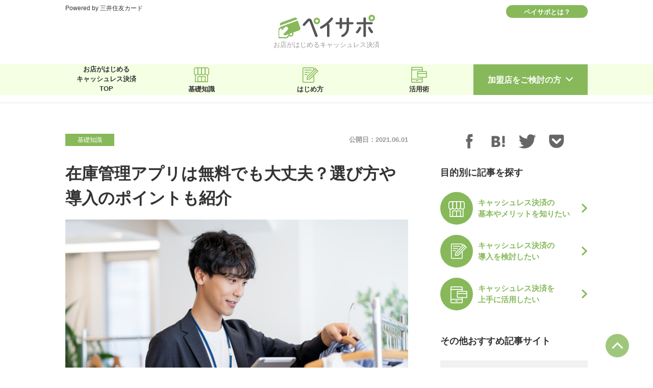

--- FILE ---
content_type: text/html;charset=UTF-8
request_url: https://www.smbc-card.com/kamei/magazine/knowledge/inventory_control.jsp
body_size: 11366
content:
<!DOCTYPE HTML>
<html lang="ja">
<head>
<meta charset="UTF-8">
<meta name="format-detection" content="telephone=no">
<meta name="description" content="在庫管理を効率化させるなら、iPhoneやandroidなどのスマートフォン、iPadなどのタブレット端末でできる、在庫管理アプリやPOSレジアプリがオススメです。今回は、在庫アプリのメリットやデメリット、導入のポイントなどを紹介します。三井住友カードプレゼンツ「ペイサポ～お店がはじめるキャッシュレス決済～」">
<meta name="keywords" content="在庫管理,アプリ">
<title>在庫管理アプリは無料でも大丈夫？選び方や導入のポイントも紹介 ｜ ペイサポ　～お店がはじめるキャッシュレス決済～</title>
<link rel="stylesheet" type="text/css" href="/kamei/magazine/css/common/layout.css">
<link rel="stylesheet" type="text/css" href="/kamei/magazine/css/common/general.css">
<link rel="stylesheet" type="text/css" href="/kamei/magazine/css/knowledge.css">
<link rel="stylesheet" type="text/css" href="/kamei/magazine/js/fancybox/jquery.fancybox.css">
<!--OPG-->
<meta property="og:title" content="在庫管理アプリは無料でも大丈夫？選び方や導入のポイントも紹介 ｜ ペイサポ　～お店がはじめるキャッシュレス決済～">
<meta property="og:type" content="article">
<meta property="og:url" content="https://www.smbc-card.com/kamei/magazine/knowledge/inventory_control.jsp?dk=sn_fcb_076_90597">
<meta property="og:image" content="https://www.smbc-card.com/kamei/magazine/knowledge/img/inventory_control_main.jpg">
<meta property="og:site_name" content="三井住友カード">
<meta property="og:description" content="在庫管理を効率化させるなら、iPhoneやandroidなどのスマートフォン、iPadなどのタブレット端末でできる、在庫管理アプリやPOSレジアプリがオススメです。今回は、在庫アプリのメリットやデメリット、導入のポイントなどを紹介します。三井住友カードプレゼンツ「ペイサポ～お店がはじめるキャッシュレス決済～」">
<meta property="og:locale" content="ja_JP">

<link rel="canonical" href="https://www.smbc-card.com/kamei/magazine/knowledge/inventory_control.jsp">
<!--OPG-->
<link rel="shortcut icon" href="/kamei/magazine/img/common/favicon.ico">
<link rel="apple-touch-icon-precomposed" href="/kamei/magazine/img/common/webclip.png">
<!--js読み込み-->
<script type="text/javascript" src="https://www.smbc-card.com/assets/129d1b1ad46b96f53fc5fcf0ca008c3f20011b9c6f4"  ></script><script src="/kamei/magazine/js/jquery.js"></script>
<script src="/kamei/magazine/js/fancybox/jquery.fancybox.pack.js"></script>
<script src="/kamei/magazine/js/jquery.matchHeight.js"></script>
<script src="/kamei/magazine/js/common.js"></script>
<script src="/kamei/magazine/js/commonHeight.js"></script>
<script src="/kamei/magazine/js/sns.js"></script>
<!-- ieでpromiseを使用するためのポリフィル -->
<script src="https://www.promisejs.org/polyfills/promise-6.1.0.min.js"></script>
<script src="/kamei/magazine/js/loadJson.js"></script>
<!-- 解析タグ読み込み -->
<script>
   !function(e,a,n,t){var i=e.head;if(i){if (a) return;var o=e.createElement("style");o.id="alloy-prehiding",o.innerText=n,i.appendChild(o),setTimeout(function(){o.parentNode&&o.parentNode.removeChild(o)},t)}} (document, document.location.href.indexOf("adobe_authoring_enabled") !== -1, "body { opacity: 0 !important }", 2000);
   !function(){window._adobe=window._adobe||{},window._adobe.calledPageBottom=!1,window._adobe.calledAjaxLoad=!1,window._adobe.calledCustomLinkList=[],window._satellite=window._satellite||{},_satellite.pageBottom=function(){window._adobe.calledPageBottom=!0},_satellite.track=function(e,t){e=="ajaxLoad"&&(window._adobe.calledAjaxLoad=!0)},window.s=window.s||{},s.tl=function(e,t,n,r){var a=Object.assign({},s);return a.linkObject=e,a.linkType=t,a.linkName=n,Object.assign(a,r),window._adobe.calledCustomLinkList.push(a)}}();
</script>
<script src="https://assets.adobedtm.com/db51636ad996/ff8f8eccaa85/launch-5b8da9fe0f82.min.js" async></script>
<script type="application/ld+json">
    {
        "@context": "https://schema.org",
        "@type": "Article",
        "headline": "在庫管理アプリは無料でも大丈夫？選び方や導入のポイントも紹介",
        "description": "在庫管理を効率化させるなら、iPhoneやandroidなどのスマートフォン、iPadなどのタブレット端末でできる、在庫管理アプリやPOSレジアプリがオススメです。今回は、在庫アプリのメリットやデメリット、導入のポイントなどを紹介します。",
        "url": "https://www.smbc-card.com/kamei/magazine/knowledge/inventory_control.jsp",
        "mainEntityOfPage": {
            "@type": "WebPage",
            "@id": "https://www.smbc-card.com/kamei/magazine/knowledge/inventory_control.jsp"
        },
        "datePublished": "2021-06-01T09:00:00+09:00",
        "dateModified": "2021-06-01T09:00:00+09:00",
        "image": {
            "@type": "ImageObject",
            "url": "https://www.smbc-card.com/kamei/magazine/knowledge/img/inventory_control_main.jpg",
            "width": "750",
            "height": "500"
        },
        "author": {
            "@type": "Organization",
            "name": "三井住友カード"
        },
        "publisher": {
            "@type": "Organization",
            "name": "三井住友カード",
            "logo": {
            "@type": "ImageObject",
            "url": "https://www.smbc-card.com/common/responsive/img/logo_smbccard_01.png",
            "width": "222",
            "height": "30"
            }
        }
    }
</script>
<script type="text/javascript">
$(function(){
    $('#conts .imgList li a').matchHeight();
});
</script>
<style>
@media screen and (max-width: 767px) {
    #sideBar .snsList {
        display: none;
    }

    #sideBar .sTitle01 {
        display: none;
    }

    #sideBar .sNavi {
        display: none;
    }
}
</style>
<!--[if lt IE 9]>
<script src="../js/html5.js"></script>
<![endif]-->


</head>
<body>


<div id="container">
	<!-- /#header --><!-- #BeginLibraryItem "/Library/header.lbi" -->
	<header id="gHeader">
		<div class="hBox">
			<div class="hTop clearfix">
				<p class="hTitle">Powered by 三井住友カード</p>
				<div class="hLink"><a href="#popup01" class="pop">ペイサポとは？</a></div>
			</div>
			<div class="logo"><a href="/kamei/magazine/index.jsp"><img src="/kamei/magazine/img/common/logo.png" alt="お店がはじめるキャッシュレス決済"><span>お店がはじめるキャッシュレス決済</span></a></div>
			<nav id="gNavi">
				<div class="gBox clearfix">
					<ul class="naviList clearfix">
						<li class="pc"><a href="/kamei/magazine/index.jsp"><span class="mark">お店がはじめる<br>キャッシュレス決済<br>TOP</span></a></li>
						<li><a href="/kamei/magazine/knowledge/index.jsp"><span class="mark"><img src="/kamei/magazine/img/common/g_mark02.png" alt="基礎知識" class="out"><img src="/kamei/magazine/img/common/g_mark02_over.png" alt="基礎知識" class="over"></span><span class="pc">基礎知識</span><span class="sp">基礎知識</span></a></li>
						<li><a href="/kamei/magazine/point/index.jsp"><span class="mark"><img src="/kamei/magazine/img/common/g_mark04.png" alt="はじめ方" class="out"><img src="/kamei/magazine/img/common/g_mark04_over.png" alt="はじめ方" class="over"></span><span class="pc">はじめ方</span><span class="sp">はじめ方</span></a></li>
						<li><a href="/kamei/magazine/tips/index.jsp"><span class="mark"><img src="/kamei/magazine/img/common/g_mark03.png" alt="活用術" class="out"><img src="/kamei/magazine/img/common/g_mark03_over.png" alt="活用術" class="over"></span><span class="pc">活用術</span><span class="sp">活用術</span></a></li>
					</ul>
					<div class="gLink"><a href="#aid01" class="pc">加盟店をご検討の方</a><a href="#" class="sp"><span class="open">メニュー</span><span class="close">閉じる</span></a></div>
					<div class="menuBox">
						<ul class="menuList">
							<li><a href="/kamei/magazine/index.jsp">トップへ戻る</a></li>
							<li><a href="#popup01" class="pop">このサイトについて（ペイサポとは？）</a></li>
							<li><a href="/kamei/start/top.jsp">キャッシュレス決済を導入検討の方はこちら</a></li>
						</ul>
					</div>
				</div>
			</nav>
		</div>
	</header>
	<div id="floatBanner">
    <div id="flbnr_clsBtn">&times;</div>
    <div class="flbnr_figBox">
        <a href="/kamei/start/plan.jsp?SMCC801" target="_blank" onclick="s.tl(this,'o','076_00962_sterapackLP_floatbanner_paysapo');">
            <img class="sp" src="/kamei/magazine/img/common/com_floatbnr_sterapack.png" alt="豊富なキャッシュレス決済に対応！stera pack">
            <img class="pc" src="/kamei/magazine/img/common/com_floatbnr_sterapack_pc.png" alt="豊富なキャッシュレス決済に対応！stera pack">
        </a>
    </div>
</div>
    <!-- #EndLibraryItem --><!-- /#main -->
    <section id="main">
        <div class="mainBox clearfix">
            <div id="conts">
                <div id="detail">
                    <div id="pagePath_sp" class="sp">
                        <ul>
                            <li><a href="/kamei/magazine/">ペイサポ　～お店がはじめるキャッシュレス決済～</a></li>
                            <li><a href="/kamei/magazine/knowledge/">キャッシュレス決済の基礎知識</a></li>
                            <li class="thisPageTitle"></li>
                        </ul>
                    </div>
                    <ul class="snsList sp">
                        <li>
    <a href="link" class="fb-like" target="_blank">
        <img src="/kamei/magazine/img/common/s_sns01.png" 
        onmouseover="this.src='/kamei/magazine/img/common/s_sns01_over.png'"
        onmouseout="this.src='/kamei/magazine/img/common/s_sns01.png'"
        alt="facebookでシェア">
    </a>
</li>
<li>
    <a href="link" class="htb-share" target="_blank">
        <img src="/kamei/magazine/img/common/s_sns02.png" 
        onmouseover="this.src='/kamei/magazine/img/common/s_sns02_over.png'"
        onmouseout="this.src='/kamei/magazine/img/common/s_sns02.png'"
        alt="はてなブログでシェア">
    </a>
</li>
<li>
    <a href="link" class="tw-share" target="_blank">
        <img src="/kamei/magazine/img/common/s_sns03.png" 
        onmouseover="this.src='/kamei/magazine/img/common/s_sns03_over.png'"
        onmouseout="this.src='/kamei/magazine/img/common/s_sns03.png'"
        alt="Twitterでシェア">
    </a>
</li>
<li>
    <a href="link" class="pct-share" target="_blank">
        <img src="/kamei/magazine/img/common/s_sns04.png" 
        onmouseover="this.src='/kamei/magazine/img/common/s_sns04_over.png'"
        onmouseout="this.src='/kamei/magazine/img/common/s_sns04.png'"
        alt="Pocketに保存">
    </a>
</li>
                    </ul>
                    <p class="topTitle">
                        <span class="ttl">基礎知識</span>
                        <time datetime="2021-06-01"><span class="published">公開日：2021.06.01</span></time>
                    </p>
                    <div>
                        <h1>在庫管理アプリは無料でも大丈夫？選び方や導入のポイントも紹介</h1>
                        <div class="photo"><img src="/kamei/magazine/knowledge/img/inventory_control_main.jpg" alt="在庫管理アプリは無料でも大丈夫？選び方や導入のポイントも紹介"></div>
                        <p>在庫管理の方法は、企業や店舗によってさまざま。小規模店舗では、いまだにアナログでの管理を行っている、という所も多いかもしれません。<br>
                            在庫管理アプリやPOSレジ連動のシステムを導入すれば、今まで行っていた在庫管理業務を一気に効率化できます。<br>
                            今回は、在庫管理アプリについて、実際に何ができるのか、メリットは何かなど詳しく見ていきましょう。
                            </p>
                        <div class="catalog">
                            <p class="ttl">目次</p>
                            <ul class="linkList"></ul>
                        </div>
                        <h2>在庫管理はアプリでもっと手軽に！</h2>
                        <p>在庫管理アプリは、スマートフォンやタブレット端末などで在庫の出庫や棚卸を行えるシステムのこと。<br>
                            手軽に利用できることなどから、さまざまな店舗で導入が進んでいます。<br>
                            特に、今までアナログで在庫管理を行っていた小売店や、小規模なECサイトなどを運営している方にとって、<span class="fwBold">いつでも持ち運べて、簡単に導入できる在庫管理アプリは業務効率化にうってつけのツール</span>です。</p>
                        <h2>経営に直結！在庫管理の重要性</h2>
                        <p>在庫管理は、単に必要な在庫を確保するためだけのものではありません。まず、「どの商品がいくつ、どこに保管されているか」を正確に記録するところから始まり、入出庫をタイムリーに記録しなくてはなりません。<br>
                            手違いで、発注数と入庫数がずれたり、入出庫の記録時に入力ミスがあったりすることもありますので、帳簿上の数と実数とを定期的に確認し、数値を合わせておく必要もあります。</p>
                        <p>これらの作業を怠り、帳簿上の数と実数がかけ離れてしまうと、経営状況を正確に把握することが難しくなり、販売不振や無駄なコストなど、経営に関わる諸問題を見逃す可能性があります。在庫管理は多くの企業にとって、経営に直接関わる重要な業務なのです。</p>
                        <p>また、正確かつ迅速な在庫管理により、商品の売れ行きをリアルタイムで把握・分析、販売促進施策に生かすことで、更なる売上アップにつなげることもできます。</p>
                        <h2>在庫管理が抱えている課題とは？</h2>
                        <div class="photo"><img src="/kamei/magazine/knowledge/img/inventory_control_img_01.jpg" alt="在庫管理が抱えている課題とは？"></div>
                        <p>企業にとって重要な業務である在庫管理には、多くの課題が潜んでいます。それは、在庫管理のやり方の問題であったり、使用するツールの問題であったりしますから、何かひとつの対策によって、すべてを解決することはできません。</p>
                        <p>しかし、これらの課題をひとつずつ解決していけば、確実な在庫管理を実現できるはず。まずは在庫管理の問題点と、解決すべき課題を挙げてみましょう。</p>
                        <h3>過不足が起こりやすい</h3>
                        <p>入庫までに要する時間や、それまでに出庫していく数の見込みが立てられないと、在庫の過不足が起こってしまいます。アパレルや飲食では季節の変化に加え、天気や気温によって毎日の売れ筋が大きく変化しますから、それを見越した発注を行わなくてはなりません。<br>
                        <span class="fwBold">見込みが外れると在庫の過不足が起こり、ロスを出したり、せっかくの販売機会を逃したりしてしまいます</span>。</p>
                        <h3>属人性が強い</h3>
                        <p>さまざまな条件を踏まえて的確なタイミングで適量を発注するのは、誰にでもできることではありません。<br>
                        そのため、<span class="fwBold">在庫管理は属人性が強くなり、ほかの従業員には手を出せない業務</span>になってしまいます。</p>
                        <h3>人為的ミスが起きやすい</h3>
                        <p>どんなに厳格に管理していても、出庫の記載漏れや数量の入力ミスなど、<span class="fwBold">人為的なミスはどうしても起こりえます</span>。それを防ごうとダブルチェックを導入すれば、管理工数は増えるばかりです。</p>
                        <h3>情報の二次利用がしにくい</h3>
                        <p>在庫情報がアナログで管理されている場合、そのデータを取り出して活用するのが難しくなります。<br>
                            データでの保存であれば、いつ何が売れやすいのか、といった<span class="fwBold">売上分析や、実店舗とECサイトでの相互の在庫管理も容易</span>になります。</p>
                        <h2>在庫管理アプリで何ができるのか？</h2>
                        <p>市場に登場している各種在庫管理アプリは、前述した<span class="fwBold">在庫管理における業務課題を解決してくれます。</span>「うちは規模が小さいし、Excelで管理できているから大丈夫」と考える人もいるかもしれませんが、決してそんなことはありません。</p>
                        <p><span class="fwBold">在庫管理の手間と時間を圧縮できれば、ヒューマンリソースを別の業務に振り分けることができるうえ、発注ミスによる過剰在庫や在庫切れを防ぎ、販売機会の損失を避けられます。</span><br>
                        また、入力の段階からデジタルデータとして情報を扱えますから、年間の売上推移をまとめたり、売れ筋商品を見極めたりといった使い方も◎。<br>
                        <span class="fwBold">少人数で切り盛りしなくてはならない小規模店舗ほど、デジタル管理の恩恵は大きい</span>のです。</p>
                        <h2>在庫管理アプリの主なメリット</h2>
                        <div class="photo"><img src="/kamei/magazine/knowledge/img/inventory_control_img_02.jpg" alt="在庫管理アプリの主なメリット"></div>
                        <p>在庫管理アプリには、具体的にどのような特徴とメリットがあるのでしょうか。製品によって少しずつ機能は異なりますので、ここでは主なものを挙げてみましょう。</p>
                        <h3>手軽で誰にでも簡単に使える</h3>
                        <p>アプリは、機能もさることながらユーザーインターフェースが重要。今や、誰もがスマホアプリを使いこなす時代なので、見た目にわかりにくく、使いにくいアプリは見向きもされないでしょう。<br>
                        在庫管理アプリは、そこはしっかり押さえられており、<span class="fwBold">簡単な操作で誰にでも使いやすく設計されているものが多いです。</span></p>
                        <h3>作業がスピーディー</h3>
                        <p>スマホやタブレットで帳簿上の数字を確認しながら、同時に現物のチェックができます。間違いの修正も簡単ですし、修正した<span class="fwBold">データはリアルタイムで反映されます</span>。</p>
                        <h3>低価格</h3>
                        <p>アプリの機能によっても変わりますが、高価なものでも数千円。また、月額課金型のアプリは、月数百円で提供されていますから、そこまでコストを気にせず使うことができるでしょう。<br>
                        機能制限がかけられていることは多いものの、無料で配布されているアプリもあります。</p>
                        <h3>クラウドならどこからでも使える</h3>
                        <p>クラウドサービスとして提供されているアプリなら、対象店舗のみならず、どこからでも利用することができます。複数店舗を展開しているショップオーナーならば、とても使いやすいでしょう。</p>
                        <h2>在庫管理アプリ導入のポイント</h2>
                        <p>在庫管理アプリには、さまざまなメリットがあります。デモ版が用意されているなら、実際にしばらく使ってみて使用感を確かめることもできます。候補をいくつかにしぼったら、試してみるといいでしょう。<br>
                        そのうえで、次に挙げるようなポイントを知っておくと、より効果的な活用ができるはずです。</p>
                        <h3>解決したい課題を明らかにしておく</h3>
                        <p>多くの課題が潜んでいる在庫管理の中でも、特に解決したい課題を明らかにしておきましょう。<br>
                            例えば、在庫記録の時間短縮であれば、記録機能が優れているものを、在庫管理の属人化防止であれば、より誰にとっても使いやすい使用感のものを、店舗外からも在庫管理を行えるようにしたいのであれば、クラウドサービスとして提供されているものを選ぶなどとすれば、課題解決の効果をより得られるでしょう。</p>
                        <h3>ルールを作り、徹底する</h3>
                        <p>在庫チェックや発注をかけるタイミングと手順などをルール化し、これを徹底するようにしましょう。これはシンプルなほど好ましく、ルールが複雑になってくると作業負荷が増えるばかりです。</p>
                        <p>ただし、最初から完全なルールを設定する必要はなく、柔軟に考えておくのが良いでしょう。とりあえず決めたルールに沿って業務を動かし、もしも不具合があるようなら変えていく……という姿勢でも大丈夫です。</p>
                        <p>また、<span class="fwBold">誰がどこまでの作業を行うかを決めておく</span>ことは、セキュリティ上、とても大切なこと。これは最初にきちんと決め、遵守するようにしましょう。</p>
                        <h2>在庫管理アプリを選ぶときのポイント</h2>
                        <p style="margin-bottom:1em;">現在、さまざまな在庫管理アプリがあるため、どのアプリを選べば良いか迷ってしまう、という方も多いと思います。<br>
                            自社に合ったアプリを選べるよう、在庫管理アプリを選ぶときのポイントをまとめました。</p>
                        <ul class="textList" style="margin-bottom:1em;">
                            <li>・費用対効果を考えて選ぶ</li>
                            <li>・必要な機能があるかで選ぶ</li>
                        </ul>
                        <p>この2点について、詳しく解説していきます。</p>
                        <h3>費用対効果を考えて選ぶ</h3>
                        <p>在庫管理アプリは、無料で使えるものも多いですが、機能に制限がかかってしまう場合もあります。<br>
                            事業の規模によっては無料アプリでも事足りますが、中規模～大規模の在庫管理は無料アプリだけでは管理しきれず、在庫管理アプリ導入の効果が薄れてしまう場合もあるでしょう。アプリ導入時は、無料にこだわることなく、費用対効果を分析した上で選ぶ用意するとよいでしょう。<br>
                            まずは無料アプリを試してみてから、有料版にアップグレードするのもおすすめです。</p>
                        <h3>必要な機能があるかで選ぶ</h3>
                        <p style="margin-bottom:1em;">在庫管理アプリには、さまざまな便利な機能が追加されていることも多いです。<br>
                            在庫管理アプリにあると便利な機能は以下のとおり。</p>
                        <ul class="textList" style="margin-bottom:1em;">
                            <li>・共有機能</li>
                            <li>・アラート機能</li>
                            <li>・バーコード読み取り機能</li>
                        </ul>
                        <p>この3つの機能について紹介します。</p>
                        <h4>共有機能</h4>
                        <p>従業員同士や、店舗間で情報を共有できる機能がついていれば、店舗間での在庫の振り分けや従業員同士の引継ぎの時に便利です。<br>
                            共有機能を活用することで、<span class="fwBold">在庫管理の属人化を防ぎ、業務の効率化も進みます</span>。<br>
                            ただし、誰にでも共有できてしまうと危険ですので、共有する先をしっかりと前もって決めておくことや、セキュリティ対策がしっかりとしたアプリを選ぶと良いでしょう。</p>
                        <h4>アラート機能</h4>
                        <p>商品の在庫が少なくなった際に、通知してくれるアラート機能がついたアプリであれば、発注を忘れることや品切れを防ぐことができます。<br>
                            特に、小規模でECサイトを運用している個人の方は、在庫が切れる前に商品を発注するなど、発注のタイミングも管理ができます。<br>
                            <span class="fwBold">難しい発注タイミングの管理も、アラート機能でスムーズに行えるようになる</span>でしょう。</p>
                        <h4>バーコード読み取り機能</h4>
                        <p>在庫が多い場合には、スマートフォンのカメラなどを利用して、バーコードをスキャンすることで商品の残数が分かる機能のついた在庫管理アプリが便利です。<br>
                            しかし、バーコードの読み取り精度が低いと、在庫管理に時間がかかってしまうことも多いため、まずは無料版で体験してみることをおすすめします。</p>
                        <h2>在庫管理アプリは無料でも大丈夫？</h2>
                        <p>在庫管理アプリは、無料のものも多く存在します。<br>
                            ですが、有料版と比べ使える機能が少ないことや、セキュリティの面で不安が残ってしまうことも。<br>
                            そのため、信用できる会社のアプリを利用することや、<span class="fwBold">完全無料で多くの機能を使えるアプリを選んでおくことが大切</span>になります。<br>
                            自社に合っているかどうかは使ってみなければ分からない、ということもありますので、有料版を買う前に無料版で試してみるのが良いでしょう。</p>

                        <h2>在庫管理ができるPOSレジアプリを活用しよう</h2>
                        <div class="photo"><img src="/kamei/magazine/knowledge/img/inventory_control_img_03.jpg" alt="在庫管理ができるPOSレジアプリもある"></div>
                        <p>スマホやタブレットで操作するPOSレジアプリには、クオリティの高い在庫管理機能を持つものがあります。こうしたアプリを使えば、レジで会計する度に在庫情報が連動しますから、常に正確な在庫数をリアルタイムで把握することができます。</p>
                        <p>例えば、「Square（スクエア）」はクレジットカード対応のPOSレジとして無料で使えるうえ、在庫管理や勤怠管理もできるため、小規模な店舗にはまさに最適です。<br>
                            Squareは、三井住友フィナンシャルグループと提携しているため、セキュリティの面でも安心。<br>
                            在庫管理アプリ単体で使うよりも業務の効率化に役立ちますから、状況に合わせて選択肢に加えてみてはいかがでしょうか。</p>
                        <div class="summary-wrap">
                            <div class="summary-inner">
                                <h2>今回の記事のまとめ</h2>
                                <h3>在庫管理はアプリでもっと手軽に！</h3>
                                <h3>経営に直結！在庫管理の重要性</h3>
                                <h3>在庫管理が抱えている課題とは？</h3>
                                <ul class="textList">
                                    <li>・過不足が起こりやすい</li>
                                    <li>・属人性が強い</li>
                                    <li>・人為的ミスが起きやすい</li>
                                    <li>・情報の二次利用がしにくい</li>
                                </ul>
                                <h3>在庫管理アプリで何ができるのか？</h3>
                                <h3>在庫管理アプリの主なメリット</h3>
                                <ul class="textList">
                                    <li>・手軽で誰にでも簡単に使える</li>
                                    <li>・作業がスピーディー</li>
                                    <li>・低価格</li>
                                    <li>・クラウドならどこからでも使える</li>
                                </ul>

                                <h3>在庫管理アプリ導入のポイント</h3>
                                <ul class="textList">
                                    <li>・解決したい課題を明らかにしておく</li>
                                    <li>・ルールを作り、徹底する</li>
                                </ul>
                                <h3>在庫管理アプリを選ぶときのポイント</h3>
                                <ul class="textList">
                                    <li>・費用対効果を考えて選ぶ</li>
                                    <li>・必要な機能があるかで選ぶ</li>
                                </ul>
                                <h3>在庫管理アプリは無料でも大丈夫？</h3>
                                <h3>在庫管理ができるPOSレジアプリを活用しよう</h3>
                            </div>
                        </div>
                    </div>
                    <ul class="snsList snsList01 sp">
                        <li>
    <a href="link" class="fb-like" target="_blank">
        <img src="/kamei/magazine/img/common/s_sns01.png" 
        onmouseover="this.src='/kamei/magazine/img/common/s_sns01_over.png'"
        onmouseout="this.src='/kamei/magazine/img/common/s_sns01.png'"
        alt="facebookでシェア">
    </a>
</li>
<li>
    <a href="link" class="htb-share" target="_blank">
        <img src="/kamei/magazine/img/common/s_sns02.png" 
        onmouseover="this.src='/kamei/magazine/img/common/s_sns02_over.png'"
        onmouseout="this.src='/kamei/magazine/img/common/s_sns02.png'"
        alt="はてなブログでシェア">
    </a>
</li>
<li>
    <a href="link" class="tw-share" target="_blank">
        <img src="/kamei/magazine/img/common/s_sns03.png" 
        onmouseover="this.src='/kamei/magazine/img/common/s_sns03_over.png'"
        onmouseout="this.src='/kamei/magazine/img/common/s_sns03.png'"
        alt="Twitterでシェア">
    </a>
</li>
<li>
    <a href="link" class="pct-share" target="_blank">
        <img src="/kamei/magazine/img/common/s_sns04.png" 
        onmouseover="this.src='/kamei/magazine/img/common/s_sns04_over.png'"
        onmouseout="this.src='/kamei/magazine/img/common/s_sns04.png'"
        alt="Pocketに保存">
    </a>
</li>
                    </ul>
                    <div class="news">
                        <p class="title"><a href="/kamei/magazine/knowledge/index.jsp"><span>基礎知識の記事一覧へ</span></a></p>
                        <h2 class="headLine02">関連記事</h2>
                        <ul class="newsList" data-load-dataList="knowledge_5 knowledge_4 knowledge_8">
                        </ul>
                    </div>
                    <ul class="snsList pc">
                        <li>
    <a href="link" class="fb-like" target="_blank">
        <img src="/kamei/magazine/img/common/s_sns01.png" 
        onmouseover="this.src='/kamei/magazine/img/common/s_sns01_over.png'"
        onmouseout="this.src='/kamei/magazine/img/common/s_sns01.png'"
        alt="facebookでシェア">
    </a>
</li>
<li>
    <a href="link" class="htb-share" target="_blank">
        <img src="/kamei/magazine/img/common/s_sns02.png" 
        onmouseover="this.src='/kamei/magazine/img/common/s_sns02_over.png'"
        onmouseout="this.src='/kamei/magazine/img/common/s_sns02.png'"
        alt="はてなブログでシェア">
    </a>
</li>
<li>
    <a href="link" class="tw-share" target="_blank">
        <img src="/kamei/magazine/img/common/s_sns03.png" 
        onmouseover="this.src='/kamei/magazine/img/common/s_sns03_over.png'"
        onmouseout="this.src='/kamei/magazine/img/common/s_sns03.png'"
        alt="Twitterでシェア">
    </a>
</li>
<li>
    <a href="link" class="pct-share" target="_blank">
        <img src="/kamei/magazine/img/common/s_sns04.png" 
        onmouseover="this.src='/kamei/magazine/img/common/s_sns04_over.png'"
        onmouseout="this.src='/kamei/magazine/img/common/s_sns04.png'"
        alt="Pocketに保存">
    </a>
</li>
                    </ul>
                </div>
            </div>
            <!-- /#sideBar -->
            <div id="sideBar">
                <ul class="snsList">
                    <li>
    <a href="link" class="fb-like" target="_blank">
        <img src="/kamei/magazine/img/common/s_sns01.png" 
        onmouseover="this.src='/kamei/magazine/img/common/s_sns01_over.png'"
        onmouseout="this.src='/kamei/magazine/img/common/s_sns01.png'"
        alt="facebookでシェア">
    </a>
</li>
<li>
    <a href="link" class="htb-share" target="_blank">
        <img src="/kamei/magazine/img/common/s_sns02.png" 
        onmouseover="this.src='/kamei/magazine/img/common/s_sns02_over.png'"
        onmouseout="this.src='/kamei/magazine/img/common/s_sns02.png'"
        alt="はてなブログでシェア">
    </a>
</li>
<li>
    <a href="link" class="tw-share" target="_blank">
        <img src="/kamei/magazine/img/common/s_sns03.png" 
        onmouseover="this.src='/kamei/magazine/img/common/s_sns03_over.png'"
        onmouseout="this.src='/kamei/magazine/img/common/s_sns03.png'"
        alt="Twitterでシェア">
    </a>
</li>
<li>
    <a href="link" class="pct-share" target="_blank">
        <img src="/kamei/magazine/img/common/s_sns04.png" 
        onmouseover="this.src='/kamei/magazine/img/common/s_sns04_over.png'"
        onmouseout="this.src='/kamei/magazine/img/common/s_sns04.png'"
        alt="Pocketに保存">
    </a>
</li>
                </ul>
                <!-- #BeginLibraryItem "/Library/sidebar.lbi" -->
                <p class="sTitle sTitle01">目的別に記事を探す</p>
                <ul class="sNavi">
    <li><a href="/kamei/magazine/knowledge/"><span class="mark"><img src="/kamei/magazine/img/common/s_mark01.png" alt="キャッシュレス決済の基礎知識"></span><span class="ttl">キャッシュレス決済の<br>基本やメリットを知りたい</span></a></li>
    <li><a href="/kamei/magazine/point/"><span class="mark"><img src="/kamei/magazine/img/common/s_mark03.png" alt="キャッシュレス決済のはじめ方"></span><span class="ttl">キャッシュレス決済の<br>導入を検討したい</span></a></li>
    <li><a href="/kamei/magazine/tips/"><span class="mark"><img src="/kamei/magazine/img/common/s_mark02.png" alt="キャッシュレス決済の活用術"></span><span class="ttl">キャッシュレス決済を<br>上手に活用したい</span></a></li>
</ul>
                <div class="comContactBox sp">
    <div class="square">
        <div class="inner">
            <p class="lead">店舗経営者の方へ</p>
            <p class="lead mb20"><span class="small">豊富なキャッシュレス決済に対応！</span></p>
            <div class="logo"><img src="/kamei/magazine/img/common/stera_logo.png" alt="stera pack"></div>
        </div>
    </div>
    <div class="linkBox02">
        <div class="inner">
            <ul class="textList clearfix" style="margin-bottom:25px;">
                <li><img src="/kamei/magazine/img/common/com_point_1.png" alt="25種類以上の決済手段に対応"></li>
                <li><img src="/kamei/magazine/img/common/com_point_2.png" alt="決済手数料初年度2.80％～初期コスト不要"></li>
                <li><img src="/kamei/magazine/img/common/com_point_3.png" alt="集客アプリが標準搭載"></li>
            </ul>
            <ul class="btnList renew">
                <li>
                    <a href="/kamei/start/plan.jsp?SMCC801" target="_blank" onclick="s.tl(this,'o','076_00963_sterapackLP_footer_paysapo');">
                        <span class="txt">stera pack の詳細はこちら</span>
                    </a>
                </li>
            </ul>
        </div>
    </div>
    <div class="others pc">
        <div class="inner">
            <h2 class="headLine03">その他おすすめ記事サイト</h2>
            <div class="area clearfix">
                <div class="imgArea">
                    <p class="title"><span>キャッシュレスの情報メディア</span><a href="/cashless/index.jsp"><img src="/kamei/magazine/img/common/s_imgtext01.png" alt="Have a good Cashless"></a></p>
                    <p>キャッシュレスの基礎知識やキャッシュレス決済の導入方法など、キャッシュレスに関する最新情報を丁寧に解説します。</p>
                    <ul class="imgUl clearfix">
                        <li><a target="_blank" href="/mem/hitotoki/card_use/expiration_date.jsp"><img src="/mem/hitotoki/card_use/img/expiration_date_main.jpg" alt="クレジットカードの有効期限とは？見方や更新カードが届かない理由などを解説"><span class="txt">クレジットカードの有効期限とは？見方や更新カードが届かない理由などを解説</span></a></li>
<li><a target="_blank" href="/mem/hitotoki/card_use/point_lecture02.jsp"><img src="/mem/hitotoki/card_use/img/point_lecture02_main.jpg" alt="Vポイントの使い方は？おすすめの交換先やアプリのチャージ方法までわかりやすく紹介！"><span class="txt">Vポイントの使い方は？おすすめの交換先やアプリのチャージ方法までわかりやすく紹介！</span></a></li>
                    </ul>
                    <div class="comLink"><a target="_blank" href="/cashless/index.jsp"><span>もっと見る</span></a></div>
                </div>
                <div class="imgArea imgAreaR">
                    <p class="title"><span>個人事業主・スタートアップの方</span><a href="/hojin/magazine/bizi-dora/index.jsp"><img src="/kamei/magazine/img/common/s_imgtext02.png" alt=""></a></p>
                    <p>経営者・個人事業主・スタートアップの担当者が知っておきたいバックオフィスの基礎知識をご紹介しています。</p>
                    <ul class="imgUl clearfix">
                        <li><a target="_blank" href="/hojin/magazine/bizi-dora/accounting/management-cost.jsp"><img src="/hojin/magazine/bizi-dora/accounting/img/management-cost.jpg" alt="小口現金管理、本当に必要？現金管理コストと小口現金廃止という選択肢"><span class="txt">小口現金管理、本当に必要？現金管理コストと小口現金廃止という選択肢</span></a></li>
<li><a target="_blank" href="/hojin/magazine/bizi-dora/tax/credit-card.jsp"><img src="/hojin/magazine/bizi-dora/tax/img/credit-card.jpg" alt="法人税などの国税もクレジットカードで納付できる！支払い方法について解説"><span class="txt">法人税などの国税もクレジットカードで納付できる！支払い方法について解説</span></a></li>
                    </ul>
                    <div class="comLink"><a target="_blank" href="/hojin/magazine/bizi-dora/index.jsp"><span>もっと見る</span></a></div>
                </div>
            </div>
            <div class="banner"><a target="_blank" href="https://squareup.com/t/f_partnerships/p_smcc/c_banner05/l_jp?route=jp" onclick="getParamFromURL(this,'076_00004_KameiPaysapoIncPc')"><img src="/kamei/magazine/img/common/bnr_square_pc.png" alt="今なら無料でカード決済を始められるキャンペーン実施中"></a></div>
        </div>
    </div>
</div>

                <p class="sTitle">その他おすすめ記事サイト</p>
<div class="sImgBox">
	<p class="sTtl"><span>キャッシュレスの？が！に変わる場所</span><a href="/mem/hitotoki/index.jsp"><img src="/kamei/magazine/img/common/s_imgtext01.png" alt="Have a good Cashless" class="pc"><img src="/kamei/magazine/img/common/sp_s_imgtext01.png" alt="Have a good Cashless" class="sp"></a></p>
	<p>キャッシュレスの基礎知識やカード活用術、お困りごと解決情報など役立つ情報を発信しています。</p>
	<ul class="imgList clearfix">
		<li><a target="_blank" href="/mem/hitotoki/card_use/expiration_date.jsp"><img src="/mem/hitotoki/card_use/img/expiration_date_main.jpg" alt="クレジットカードの有効期限とは？見方や更新カードが届かない理由などを解説"><span class="txt">クレジットカードの有効期限とは？見方や更新カードが届かない理由などを解説</span></a></li>
<li><a target="_blank" href="/mem/hitotoki/card_use/point_lecture02.jsp"><img src="/mem/hitotoki/card_use/img/point_lecture02_main.jpg" alt="Vポイントの使い方は？おすすめの交換先やアプリのチャージ方法までわかりやすく紹介！"><span class="txt">Vポイントの使い方は？おすすめの交換先やアプリのチャージ方法までわかりやすく紹介！</span></a></li>
	</ul>
	<div class="btn"><a target="_blank" href="/mem/hitotoki/index.jsp"><span>もっと見る</span></a></div>
</div>
<div class="sImgBox sImgBox01">
	<p class="sTtl"><span>個人事業主・スタートアップの方</span><a href="/hojin/magazine/bizi-dora/index.jsp"><img src="/kamei/magazine/img/common/s_imgtext02.png" alt="" class="pc"><img src="/kamei/magazine/img/common/sp_s_imgtext02.png" alt="" class="sp"></a></p>
	<p class="text01">経営者・個人事業主・スタートアップの担当者が知っておきたいバックオフィスの基礎知識をご紹介しています。</p>
	<ul class="imgList clearfix">
		<li><a target="_blank" href="/hojin/magazine/bizi-dora/accounting/management-cost.jsp"><img src="/hojin/magazine/bizi-dora/accounting/img/management-cost.jpg" alt="小口現金管理、本当に必要？現金管理コストと小口現金廃止という選択肢"><span class="txt">小口現金管理、本当に必要？現金管理コストと小口現金廃止という選択肢</span></a></li>
<li><a target="_blank" href="/hojin/magazine/bizi-dora/tax/credit-card.jsp"><img src="/hojin/magazine/bizi-dora/tax/img/credit-card.jpg" alt="法人税などの国税もクレジットカードで納付できる！支払い方法について解説"><span class="txt">法人税などの国税もクレジットカードで納付できる！支払い方法について解説</span></a></li>
	</ul>
	<div class="btn"><a target="_blank" href="/hojin/magazine/bizi-dora/index.jsp"><span>もっと見る</span></a></div>
</div>
                <!-- #EndLibraryItem -->
            </div>
        </div>
        <!-- #BeginLibraryItem "/Library/com_contact_box.lbi" -->
        <div id="aid01" class="comContactBox pc">
    <div class="square">
        <div class="inner">
            <p class="lead">店舗経営者の方へ</p>
            <p class="lead mb20"><span class="small">豊富なキャッシュレス決済に対応！</span></p>
            <div class="logo"><img src="/kamei/magazine/img/common/stera_logo.png" alt="stera pack"></div>
        </div>
    </div>
    <div class="linkBox02">
        <div class="inner">
            <ul class="textList clearfix" style="margin-bottom:40px;">
                <li><img src="/kamei/magazine/img/common/com_point_1.png" alt="30種類以上の決済手段に対応"></li>
                <li><img src="/kamei/magazine/img/common/com_point_2.png" alt="初期コスト不要"></li>
                <li><img src="/kamei/magazine/img/common/com_point_3.png" alt="集客アプリが標準搭載"></li>
            </ul>
            <ul class="btnList renew">
                <li>
                    <a href="/kamei/start/plan.jsp?SMCC801" target="_blank" onclick="s.tl(this,'o','076_00963_sterapackLP_footer_paysapo');">
                        <span class="txt">stera pack の詳細はこちら</span>
                    </a>
                </li>
            </ul>
        </div>
    </div>
    <div class="others pc">
        <div class="inner">
            <h2 class="headLine03">その他おすすめ記事サイト</h2>
            <div class="area clearfix">
                <div class="imgArea">
                    <p class="title"><span>キャッシュレスの？が！に変わる場所</span><a href="/mem/hitotoki/index.jsp"><img src="/kamei/magazine/img/common/s_imgtext01.png" alt="Have a good Cashless"></a></p>
                    <p>キャッシュレスの基礎知識やカード活用術、お困りごと解決情報など役立つ情報を発信しています。</p>
                    <ul class="imgUl clearfix">
                        <li><a target="_blank" href="/mem/hitotoki/card_use/expiration_date.jsp"><img src="/mem/hitotoki/card_use/img/expiration_date_main.jpg" alt="クレジットカードの有効期限とは？見方や更新カードが届かない理由などを解説"><span class="txt">クレジットカードの有効期限とは？見方や更新カードが届かない理由などを解説</span></a></li>
<li><a target="_blank" href="/mem/hitotoki/card_use/point_lecture02.jsp"><img src="/mem/hitotoki/card_use/img/point_lecture02_main.jpg" alt="Vポイントの使い方は？おすすめの交換先やアプリのチャージ方法までわかりやすく紹介！"><span class="txt">Vポイントの使い方は？おすすめの交換先やアプリのチャージ方法までわかりやすく紹介！</span></a></li>
                    </ul>
                    <div class="comLink"><a target="_blank" href="/mem/hitotoki/index.jsp"><span>もっと見る</span></a></div>
                </div>
                <div class="imgArea imgAreaR">
                    <p class="title"><span>個人事業主・スタートアップの方</span><a href="/hojin/magazine/bizi-dora/index.jsp"><img src="/kamei/magazine/img/common/s_imgtext02.png" alt=""></a></p>
                    <p>経営者・個人事業主・スタートアップの担当者が知っておきたいバックオフィスの基礎知識をご紹介しています。</p>
                    <ul class="imgUl clearfix">
                        <li><a target="_blank" href="/hojin/magazine/bizi-dora/accounting/management-cost.jsp"><img src="/hojin/magazine/bizi-dora/accounting/img/management-cost.jpg" alt="小口現金管理、本当に必要？現金管理コストと小口現金廃止という選択肢"><span class="txt">小口現金管理、本当に必要？現金管理コストと小口現金廃止という選択肢</span></a></li>
<li><a target="_blank" href="/hojin/magazine/bizi-dora/tax/credit-card.jsp"><img src="/hojin/magazine/bizi-dora/tax/img/credit-card.jpg" alt="法人税などの国税もクレジットカードで納付できる！支払い方法について解説"><span class="txt">法人税などの国税もクレジットカードで納付できる！支払い方法について解説</span></a></li>
                    </ul>
                    <div class="comLink"><a target="_blank" href="/hojin/magazine/bizi-dora/index.jsp"><span>もっと見る</span></a></div>
                </div>
            </div>
        </div>
    </div>
</div><!-- #EndLibraryItem -->

        <!-- #EndLibraryItem -->
        </section>
    <!-- /#pagePath -->
    <div id="pagePath">
        <ul>
            <li><a href="/index.jsp" target="_blank">三井住友カード</a></li>
            <li><a href="/kamei/index.jsp" target="_blank">加盟店サイト TOP</a></li>
            <li class="top"><a href="/kamei/magazine/">ペイサポ　～お店がはじめるキャッシュレス決済～</a></li>
            <li><a href="/kamei/magazine/knowledge/">キャッシュレス決済の基礎知識</a></li>
            <li class="thisPageTitle"></li>
        </ul>
    </div>
    <!-- /#gFooter --><!-- #BeginLibraryItem "/Library/footer.lbi" -->
    	<!-- /#gFooter --><!-- #BeginLibraryItem "/Library/footer.lbi" --><footer id="gFooter">
		<div class="pageTop"><a href="#container"><img src="/kamei/magazine/img/common/page_top.png" alt="PAGE TOP" class="pc"><img src="/kamei/magazine/img/common/sp_page_top.png" alt="PAGE TOP" class="sp"></a></div>
		<div class="fBox">
			<div class="fInner clearfix">
				<ul class="fNavi clearfix">
					<li><a href="/kamei/magazine/knowledge/"><span class="mark"><img src="/kamei/magazine/img/common/f_mark01.png" alt="キャッシュレス決済の基礎知識" class="out"><img src="/kamei/magazine/img/common/f_mark01_over.png" alt="キャッシュレス決済の基礎知識" class="over"></span>キャッシュレス決済の基礎知識</a></li>
					<li><a href="/kamei/magazine/point/"><span class="mark"><img src="/kamei/magazine/img/common/f_mark03.png" alt="キャッシュレス決済のはじめ方" class="out"><img src="/kamei/magazine/img/common/f_mark03_over.png" alt="キャッシュレス決済のはじめ方" class="over"></span>キャッシュレス決済のはじめ方</a></li>
					<li><a href="/kamei/magazine/tips/"><span class="mark"><img src="/kamei/magazine/img/common/f_mark02.png" alt="キャッシュレス決済の活用術" class="out"><img src="/kamei/magazine/img/common/f_mark02_over.png" alt="キャッシュレス決済の活用術" class="over"></span>キャッシュレス決済の活用術</a></li>
				</ul>
				<ul class="fLink">
					<li><a href="/kamei/magazine/">お店がはじめるキャッシュレス決済 トップ</a></li>
					<li><a href="#popup01" class="pop">このサイトについて（ペイサポとは？）</a></li>
					<li><a href="/kamei/start/top.jsp">キャッシュレス決済を導入検討の方はこちら</a></li>
				</ul>
			</div>
			<p class="copyright">Copyright&nbsp;(C)&nbsp;<script type="text/javascript">dd=new Date();yy=dd.getYear();if(yy<2000){yy+=1900;};document.write(yy);</script>&nbsp;Sumitomo&nbsp;Mitsui&nbsp;Card&nbsp;Co.,&nbsp;Ltd.</p>
		</div>
	</footer><!-- #EndLibraryItem -->
    <!-- #BeginLibraryItem "/Library/pop_up.lbi" --><div id="popup01" class="about">
	<div class="inner">
		<div class="innBox">
			<div class="subBox">
				<div class="logo"><a href="/kamei/"><img src="/kamei/magazine/img/common/logo02.png" alt="お店がはじめるキャッシュレス決済"><span>お店がはじめるキャッシュレス決済</span></a></div>
				<p>決済サービス・決済端末を導入する際の基礎知識からメリットを丁寧に解説します。三井住友カードプレゼンツ「ペイサポ～お店がはじめるキャッシュレス決済～」</p>
			</div>
		</div>
	</div>
	<div class="close"><a href="javascript:$.fancybox.close();"><img src="/kamei/magazine/img/common/close.png" alt=""></a></div>
</div><!-- #EndLibraryItem -->
    </div>
<script type="text/javascript">_satellite.pageBottom();_satellite.track("ajaxLoad");</script>
<script type="text/javascript"  src="/StJMXAgB/YNp/mTt/8X5vAaBGpe/bOEbzQub3mXOzSuEQ5/NkU-MiM/Jy/AhIGJNR3IB"></script></body>
</html>

--- FILE ---
content_type: text/css
request_url: https://www.smbc-card.com/kamei/magazine/css/common/layout.css
body_size: 5442
content:
@charset "utf-8";
/*------------------------------------------------------------
	デフォルトスタイル
------------------------------------------------------------*/
html, body, div, span, applet, object, iframe,
h1, h2, h3, h4, h5, h6, p, blockquote, pre,
a, abbr, acronym, address, big, cite, code,
del, dfn, em, font, img, ins, kbd, q, s, samp,
small, strike, strong, sub, sup, tt, var,
b, u, i, center,
dl, dt, dd, ol, ul, li,
fieldset, form, label, legend,
table, caption, tbody, tfoot, thead, tr, th, td {
	margin: 0;
	padding: 0;
	background: transparent;
	border: 0;
	outline: 0;

	font-size: 1em;
}

body {
	font-size: 62.5%;
}

body,
table,
input, textarea, select, option {
	font-family: "游ゴシック","Yu Gothic","游ゴシック体","YuGothic","ヒラギノ角ゴ Pro W3","Hiragino Kaku Gothic Pro","Meiryo UI","メイリオ",Meiryo,"ＭＳ Ｐゴシック","MS PGothic",sans-serif;
}

article, aside, canvas, details, figcaption, figure,
footer, header, hgroup, menu, nav, section, summary {
	display: block;
}

ol, ul {
	list-style: none;
}

blockquote, q {
	quotes: none;
}

:focus {
	outline: 0;
}

ins {
	text-decoration: none;
}

del {
	text-decoration: line-through;
}

img {
	vertical-align: top;
	max-width: 100%;
}

a,
a:link {
	color: #333;
	text-decoration: none;
}

a:visited {
	color: #333;
	text-decoration: none;
}

a:hover {
	color: #333;
	text-decoration: underline;
}

a:active {
	color: #333;
	text-decoration: underline;
}

/*------------------------------------------------------------
	レイアウト
------------------------------------------------------------*/
body {
	min-width: 1100px;
	color: #333;
	font-size: 13px;
	font-weight: 500;
	line-height: 1.5;
	text-size-adjust: none;
	-webkit-text-size-adjust: none;
	background-color: #FFF;
}

body.noscroll {
	overflow: hidden;
}

#container {
	text-align: left;
}

#main {
	margin-bottom: 17px;
}

a[href^="tel:"] {
	cursor: default;
	pointer-events: none;
}

.sp {
	display: none !important;
}

@media screen and (max-width: 767px) {
	body {
		min-width: inherit;
	}

	#container.fixed {
		width: 100%;
		position: fixed;
		left: 0;
		top: 0;
		overflow: hidden;
	}
	
	a:hover,
	a:hover img {
		opacity: 1 !important;
	}

	.sp {
		display: block !important;
	}
	
	.pc {
		display: none !important;
	}
	
	a[href^="tel:"] {
		cursor: pointer;
		pointer-events: auto;
	}
	
	#main {
		margin-bottom: 0;
	}
}
/*------------------------------------------------------------
	ヘッダー
------------------------------------------------------------*/
#gHeader {
	margin-bottom: 60px;
	padding: 7px 0 19px;
	position: relative;
	border-bottom: 1px solid #E7E8EA;
	z-index: 100;
}

#gHeader .hBox {
	margin: 0 auto;
	width: 1024px;
	box-sizing: border-box;
}

#gHeader .hTitle {
	width: 600px;
	float: left;
	font-size: 12px;
	font-weight: normal;
}

#gHeader .hLink {
	margin-top: 3px;
	width: 160px;
	float: right;
}

#gHeader .hLink a {
	padding: 4px 5px 2px;
	display: block;
	color: #FFF;
	font-weight: bold;
	text-decoration: none;
	text-align: center;
	border-radius: 15px;
	background-color: #87B95A;
}

#gHeader .hLink a:hover {
	background-color: #8FD253;
}

#gHeader .logo {
	margin-bottom: 79px;
	clear: both;
	position: relative;
	top: -6px;
	text-align: center;
}

#gHeader .logo a {
	color: #979797;
	display: inline-block;
	text-decoration: none;
}

#gHeader .logo a span {
	margin-top: 3px;
	display: block;
}

.about {
	display: none;
	position: relative;
	background: -webkit-linear-gradient(right, #5DA60F , #D3D069);
    background: -o-linear-gradient(right, #5DA60F, #D3D069);
    background: -moz-linear-gradient(right, #5DA60F, #D3D069);
    background: linear-gradient(to right, #5DA60F , #D3D069);
}

.about .close {
	position: absolute;
	right: 21px;
	top: 11px;
}

.about .close:hover {
	filter: alpha(opacity=70);
	opacity: 0.7;
}

.about .inner {
	width: 100%;
	height: 100vh;
	display: table;
	table-layout: fixed;
}

.about .innBox {
	padding: 20px 0;
	display: table-cell;
	text-align: center;
	vertical-align: middle;
}

.about .subBox {
	margin: 0 auto;
	width: 570px;
}

.about .logo {
	margin-bottom: 42px;
}

.about .logo a {
	color: #FFF !important;
	display: inline-block;
	font-size: 16px;
	font-weight: bold;
	text-decoration: none;
}

.about .logo a span {
	margin-top: 16px;
	display: block;
}

.about p {
	color: #FFF;
	font-size: 18px;
	font-weight: bold;
	letter-spacing: 0.5px;
	line-height: 1.75;
}

@media all and (-ms-high-contrast:none){
	#gHeader .hLink a {
		padding: 6px 5px 0;
	}
}
@media screen and (max-width: 767px) {
	#gHeader {
		margin-bottom: 0 !important;
		padding: 7px 0 12px !important;
		border-bottom-width: 2px;
	}
	
	#gHeader .hBox {
		margin: 0 13px;
		width: auto;
	}

	#gHeader .hTop {
		margin-bottom: 17px;
	}
	
	#gHeader .hTitle {
		width: calc(100% - 170px);
	}

	#gHeader .hLink {
		margin-top: 0;
	}
	
	#gHeader .hLink a:hover {
		background-color: #87B95A;
	}

	#gHeader .logo {
		margin-bottom: 0;
		top: 0;
	}
	
	#gHeader .logo a img {
		width: 190px;
	}
	
	#gHeader .logo a span {
		margin-top: 7px;
	}

	.about .close {
		right: 10px;
		top: 10px;
	}
	
	.about .close img {
		width: 20px;
	}
	
	.about .close:hover {
		filter: alpha(opacity=100);
		opacity: 1;
	}
	
	.about .inner {
	}
	
	.about .subBox {
		margin: 0 49px;
		width: auto;
	}
	
	.about .logo a {
		font-size: 11px;
	}
	
	.about .logo a img {
		width: 100%;
	}
	
	.about .logo a span {
		margin-top: 10px;
	}
	
	.about p {
		font-size: 14px;
		text-align: left;
	}
}
@media (min-width: 320px) and (max-width: 374px) {
	#gHeader .hTitle {
		width: calc(100% - 120px);
	}
	
	#gHeader .hLink {
		width: 120px;
	}
}

/*------------------------------------------------------------
	gNavi
------------------------------------------------------------*/
#gNavi {
	width: 100%;
	position: absolute;
	left: 0;
	bottom: -65px;
	background-color: #f4ffe3;
	transform: translateY(-80px);
	transition: none;
	z-index: 101;
}

#gHeader.fix #gNavi {
	position: fixed;
	top: 0;
	bottom: auto;
	transform: translateY(0);
	transition: all 0.3s cubic-bezier(.65,.05,.36,1);
}

#gNavi .gBox {
	margin: 0 auto;
	padding: 0 20px;
	max-width: 1024px;
}

#gNavi .naviList {
	width: 78.125%;
	float: left;
}

#gNavi .naviList li:first-child {
	width: 20%;
}
#gNavi .naviList li {
	width: calc(80% /3);
	float: left;
}

#gNavi .naviList li a {
	padding: 0 5px;
	display: block;
	font-weight: bold;
	text-align: center;
	text-decoration: none;
}

#gNavi .naviList li a .mark {
	margin-bottom: 3px;
	display: block;
}

#gNavi .naviList li a .mark .over {
	display: none;
}

#gNavi .naviList li a:hover {
	background-color: #F1F1F1;
}

#gNavi .naviList li a:hover .mark .out {
	display: none;
}

#gNavi .naviList li a:hover .mark .over {
	margin: 0 auto;
	display: block;
}

#gNavi .gLink {
	width: 21.875%;
	float: right;
}

#gNavi .gLink a {
	padding: 19px 29px 17px 5px;
	display: block;
	color: #FFF;
	font-size: 16px;
	font-weight: bold;
	text-decoration: none;
	text-align: center;
	background: #87B95A url(/kamei/magazine/img/common/icon01.png) no-repeat right 29px center;
}

#gNavi .gLink a:hover {
	background-color: #8FD253;
}

@media all and (-ms-high-contrast:none){
	#gNavi .gLink a {
		padding: 21px 29px 15px 5px;
	}
}
@media all and (min-width: 768px) {
	#gNavi .menuList {
		display: none !important;
	}
}
@media screen and (max-width: 767px) {
	#gNavi {
		width: 100%;
		position: fixed;
		left: 0;
		bottom: 0;
		border-top: 1px solid #87B95A;
		transform: none;
	}
		
	#gNavi .gBox {
		padding: 0;
		max-width: inherit;
	}	

	#gNavi .naviList {
		width: 80%;
	}
	
	#gNavi .naviList li {
		width: 33.33333%;
		border-left: 1px solid #87B95A;
		box-sizing: border-box;
	}
	
	#gNavi .naviList li:nth-child(2) {
		border-left: none;
	}

	#gNavi .naviList li a {
		padding: 6px 0 3px;
		color: #333;
		font-size: 9px;
		background-color: #f4ffe3;
	}
	
	#gNavi .naviList li a .mark {
		margin-bottom: 3px;
		display: block;
	}
	
	#gNavi .naviList li a .mark img {
		height: 22px;
	}
	
	#gNavi .naviList li a .mark .over {
		display: none;
	}
	
	#gNavi .naviList li a:hover {
		background-color: #FFF;
	}
	
	#gNavi .naviList li a:hover .mark .out {
		margin: 0 auto;
		display: block;
	}
	
	#gNavi .naviList li a:hover .mark .over {
		display: none;
	}
	
	#gNavi .gLink {
		width: 20%;
	}
	
	#gNavi .gLink a {
		padding: 7px 5px 22px;
		font-size: 13px;
		background: #87B95A url(/kamei/magazine/img/common/icon01.png) no-repeat center bottom 7px;
		background-size: 10px auto;
	}
	
	#gNavi .gLink a:hover {
		background-color: #87B95A;
	}
	
	#gNavi .gLink a .close {
		display: none;
	}
	
	#gNavi .gLink a.on {
		padding: 25px 5px 4px;
		background: #87B95A url(/kamei/magazine/img/common/icon16.png) no-repeat center top 9px;
		background-size: 10px auto;
	}
	
	#gNavi .gLink a.on .open {
		display: none;
	}
	
	#gNavi .gLink a.on .close {
		display: inline;
	}
	
	#gNavi .menuBox {
		display: none;
		width: 100%;
		height: calc(100vh - 50px);
		position: absolute;
		left: 0;
		bottom: 50px;
		background-color: rgba(42,47,54,.9);
		z-index: 101;
	}
	
	#gNavi .menuList {
		width: 100%;
		position: absolute;
		left: 0;
		bottom: 0;
	}
	
	#gNavi .menuList li {
		border-top: 2px solid #E1E1E1;
	}
	
	#gNavi .menuList li a {
		padding: 22px 15px;
		display: block;
		text-decoration: none;
		background: #FFF url(/kamei/magazine/img/common/icon08.png) no-repeat right 16px center;
	}
	
	#gNavi .menuList li a:hover {
		color: #333;
		background-image: url(/kamei/magazine/img/common/icon08.png);
	}

}

/*------------------------------------------------------------
	パンクズリスト
------------------------------------------------------------*/

#pagePath,
#pagePath_sp {
	margin-bottom: 54px;
	padding-bottom: 16px;
	border-bottom: 1px solid #C7C7C7;
}

#pagePath ul {
	margin: 0 auto;
	width: 1022px;
}

#pagePath li,
#pagePath_sp li {
	margin-right: 33px;
	display: inline-block;
	font-size: 12px;
}

#pagePath li a,
#pagePath_sp li a {
	display: block;
	position: relative;
	text-decoration: none;
	border-bottom: 1px solid #ADADAD;
}

#pagePath li a:before,
#pagePath_sp li a:before {
	margin-top: -1px;
	width: 15px;
	height: 1px;
	position: absolute;
	right: -25px;
	top: 50%;
	background-color: #C7C7C7;
	
	content: "";
}

#pagePath .top,
#pagePath_sp .top {
	padding-left: 15px;
	background: url(/kamei/magazine/img/common/icon07.png) no-repeat left top 1px;
}

#pagePath li a:hover,
#pagePath_sp li a:hover {
	color: #8FD253;
	border-bottom: 1px solid #FFF;
}

#pagePath .top:hover,
#pagePath_sp .top:hover {
	background-image: url(/kamei/magazine/img/common/icon09.png);
}

@media screen and (max-width: 767px) {
	#pagePath{
		display: none;
	}
}

/*------------------------------------------------------------
	conts
------------------------------------------------------------*/
#conts {
	width: 672px;
	float: left;
}

@media screen and (max-width: 767px) {
	#conts {
		margin: 0 15px 58px;
		width: auto;
		float: none;
	}
}
.fancybox-wrap {
	position: fixed !important;
}


/*------------------------------------------------------------
	sideBar
------------------------------------------------------------*/
#sideBar {
	width: 289px;
	float: right;
}

#sideBar .snsList {
	margin-bottom: 38px;
	padding-right: 11px;
	text-align: center;
}

#sideBar .snsList li {
	margin: 0 10px;
	display: inline-block;
	vertical-align: top;
}

#sideBar .sTitle {
	margin: -5px 0 24px;
	font-size: 18px;
	font-weight: bold;
}

#sideBar .sNavi {
	margin-bottom: 52px;
}

#sideBar .sNavi li {
	margin-bottom: 20px;
}

#sideBar .sNavi a {
	width: 100%;
	display: table;
	text-decoration: none;
	table-layout: fixed;
	background: url(/kamei/magazine/img/common/icon02.png) no-repeat right center;
}

#sideBar .sNavi .mark,
#sideBar .sNavi .ttl {
	display: table-cell;
	vertical-align: middle;
}

#sideBar .sNavi .mark {
	width: 64px;
	height: 64px;
	text-align: center;
	border-radius: 50%;
	background-color: #87B95A;
}

#sideBar .sNavi .ttl {
	padding: 0 20px 0 10px;
    color: #87B95A;
    font-size: 15px;
    font-weight: bold;
}

#sideBar .sNavi a:hover {
	background-image: url(/kamei/magazine/img/common/icon04.png);
}

#sideBar .sNavi a:hover .mark {
	background-color: #8FD253;
}

#sideBar .sNavi a:hover .ttl {
	color: #8FD253;
}

#sideBar .sImgBox {
	margin-bottom: 20px;
	padding: 20px 32px 26px;
	background-color: #F1F1F1;
}

#sideBar .sImgBox .sTtl {
	margin-bottom: 21px;
	text-align: center;
}

#sideBar .sImgBox .sTtl span {
	margin-bottom: 11px;
	display: block;
	font-size: 13px;
}

#sideBar .sImgBox p {
	margin-bottom: 25px;
	font-size: 14px;
}

#sideBar .sImgBox .imgList {
	margin-bottom: 30px;
}

#sideBar .sImgBox .imgList li {
	margin-bottom: 25px;
	font-size: 14px;
}

#sideBar .sImgBox .imgList li:last-child {
	margin-bottom: 0;
}

#sideBar .sImgBox .imgList li a {
	display: block;
	text-decoration: none;
}

#sideBar .sImgBox .imgList li a:hover {
	filter: alpha(opacity=70);
	opacity: 0.7;
}

#sideBar .sImgBox .imgList li span {
	margin-top: 12px;
	font-weight: bold;
	display: block;
}

#sideBar .sImgBox .btn a {
	padding: 5px 10px 4px 5px;
	display: block;
	color: #87B95A;
	font-size: 16px;
	font-weight: bold;
	text-decoration: none;
	text-align: center;
	border-radius: 20px;
	border: 1px solid #87B95A;
}

#sideBar .sImgBox .btn a span {
	padding-right: 20px;
	display: inline-block;
	background: url(/kamei/magazine/img/common/icon03.png) no-repeat right center;
}

#sideBar .sImgBox .btn a:hover {
	color: #FFF;
	border-color: #8FD253;
	background-color: #8FD253;
}

#sideBar .sImgBox .btn a:hover span {
	background-image: url(/kamei/magazine/img/common/icon05.png);
}

#sideBar .sImgBox01 {
	margin-bottom: 0;
	padding: 29px 32px 26px;
}

#sideBar .sImgBox01 .text01 {
	margin: 0 17px 25px;
}

#sideBar .btnList {
	margin: 0 30px 30px;
	width: auto;
}

#sideBar .btnList li {
	margin-bottom: 36px;
}

#sideBar .btnList li:last-child {
	margin-bottom: 0;
}

#sideBar .btnList li a {
	padding: 15px 30px 15px 25px;
	width: 100%;
	display: table;
	color: #61A712;
	font-size: 18px;
	font-weight: bold;
	text-decoration: none;
	table-layout: fixed;
	border-radius: 60px;
	background: #FFF url(/kamei/magazine/img/common/icon06.png) no-repeat right 20px center;
	background-size: 10px auto;
	box-shadow: 0px 21px 29px 0px rgba(51, 66, 34, 0.2);
	-webkit-box-shadow: 0px 21px 29px 0px rgba(51, 66, 34, 0.2);
	-moz-box-shadow: 0px 21px 29px 0px rgba(51, 66, 34, 0.2);
	box-sizing: border-box;
}

#sideBar .btnList li .mark,
#sideBar .btnList li .txt {
	padding-bottom: 2px;
	display: table-cell;
	text-align: center;
	vertical-align: middle;
}

#sideBar .btnList li .mark {
	padding-bottom: 0;
	width: 30px;
}

#sideBar .btnList li .mark img {
	width: 100%;
}

#sideBar .btnList li .mark .over {
	display: none;
}

#sideBar .btnList li .sm {
	padding: 2px 0;
	font-size: 14px;
}

@media all and (-ms-high-contrast:none){
	#sideBar .sImgBox .btn a {
		padding: 7px 10px 2px 5px;
	}
	
	#sideBar .sImgBox .btn a span {
		background: url(/kamei/magazine/img/common/icon03.png) no-repeat right top 1px;
	}
}
@media screen and (max-width: 767px) {
	#sideBar {
		padding-bottom: 34px;
		width: auto;
		float: none;
		background-color: #F1F1F1;
	}
		
	#sideBar .sTitle {
		margin: -5px 0 43px;
		position: relative;
		text-align: center;
	}
		
	#sideBar .sTitle:before {
		width: 30px;
		height: 3px;
		position: absolute;
		left: 50%;
		bottom: -17px;
		background-color: #87B95A;
		transform: translateX(-50%);
		
		content: "";
	}
		
	#sideBar .sTitle01 {
		margin-bottom: 0;
		padding-bottom: 43px;
		background-color: #FFF;
	}
		
	#sideBar .sTitle01:before {
		bottom: 25px;
	}
	
	#sideBar .sNavi {
		margin-bottom: 0;
		padding: 0 15px 35px;
		background-color: #FFF;
	}
	
	#sideBar .sNavi li {
		margin-bottom: 14px;
	}
	
	#sideBar .sNavi a {
		background-image: url(/kamei/magazine/img/common/icon18.png);
		background-size: 10px 17px;
	}
		
	#sideBar .sNavi .mark {
		width: 60px;
		height: 60px;
	}
	
	#sideBar .sNavi .mark img {
		width: 100%;
	}
	
	#sideBar .sNavi .ttl {
		padding-right: 40px;
		color: #333;
	}
	
	#sideBar .sNavi a:hover .mark {
		background-color: #87B95A;
	}
	
	#sideBar .sNavi a:hover {
		background-image: url(/kamei/magazine/img/common/icon18.png);
	}
	
	#sideBar .sNavi a:hover .mark {
		background-color: #87B95A;
	}
	
	#sideBar .sNavi a:hover .ttl {
		color: #333;
	}

	#sideBar .sImgBox {
		margin: 0 15px 20px;
		padding: 17px 15px 20px;
		background-color: #FFF;
	}

	#sideBar .sImgBox .sTtl {
		margin-bottom: 20px;
		color: #909090;
	}
		
	#sideBar .sImgBox .sTtl span {
		margin-bottom: 9px;
	}
	
	#sideBar .sImgBox .sTtl img {
		margin: 0 auto;
		width: 225px;
	}
	
	#sideBar .sImgBox p {
		margin-bottom: 19px;
	}
	
	#sideBar .sImgBox .imgList {
		margin: -13px 0 17px;
	}
		
	#sideBar .sImgBox .imgList li {
		margin: 15px 0 0 !important;
		width: 47.5%;
		float: left;
		font-size: 14px;
		font-weight: bold;
	}
	
	#sideBar .sImgBox .imgList li:nth-child(2n) {
		float: right;
	}
		
	#sideBar .sImgBox .imgList li img {
		width: 100%;
	}
	
	#sideBar .sImgBox .imgList li span {
		margin-top: 10px;
	}
	
	#sideBar .sImgBox .btn a {
		padding: 9px 10px 10px 5px;
		font-size: 14px;
	}
	
	#sideBar .sImgBox .btn a span {
		padding-right: 15px;
		background-size: 8px auto;
	}
	
	#sideBar .sImgBox .btn a:hover {
		color: #87B95A;
		border-color: #87B95A;
		background-color: transparent;
	}
	
	#sideBar .sImgBox .btn a:hover span {
		background-image: url(/kamei/magazine/img/common/icon03.png);
	}
	
	#sideBar .sImgBox01 {
		margin-bottom: 0;
		padding: 15px 15px 20px;
	}
	
	#sideBar .sImgBox01 .text01 {
		margin: 0 0 19px;
	}
	
	#sideBar .btnList01 li a {
		color: #FFF;
		background: #87B95A url(/kamei/magazine/img/common/icon12.png) no-repeat right 20px center;
		background-size: 10px auto;
		box-shadow: 0 0 15px rgba(51, 66, 34, 0.3);
		-webkit-box-shadow: 0 0 15px rgba(51, 66, 34, 0.3);
		-moz-box-shadow: 0 0 15px rgba(51, 66, 34, 0.3);
	}
	
	#sideBar .btnList01 li .mark .out {
		display: none;
	}
	
	#sideBar .btnList01 li .mark .over {
		display: block;
	}
}

/*------------------------------------------------------------
	フッター
------------------------------------------------------------*/
#gFooter {
	padding-bottom: 29px;
}

#gFooter .pageTop {
	position: fixed;
	right: 47px;
	bottom: 20px;
}

#gFooter .pageTop a {
	display: block;
	border-radius: 50%;
	background-color: #9FC77B;
}

#gFooter .pageTop a:hover {
	background-color: #8FD253;
}

#gFooter .fBox {
	margin: 0 auto;
	width: 1024px;
}

#gFooter .fInner {
	margin-bottom: 15px;
	padding-bottom: 32px;
	border-bottom: 1px solid #C7C7C7;
}

#gFooter .fNavi {
	width: 662px;
	float: left;
}

#gFooter .fNavi li {
	margin-bottom: 32px;
	width: 330px;
	float: left;
	font-size: 16px;
	letter-spacing: -1px;
}

#gFooter .fNavi li:nth-child(2n) {
	float: right;
}

#gFooter .fNavi li a {
	display: inline-block;
	text-decoration: none;
}

#gFooter .fNavi li .mark {
	margin: -3px 10px 0 0;
	display: inline-block;
	vertical-align: top;
}

#gFooter .fNavi li .mark .over {
	display: none;
}

#gFooter .fNavi li a:hover {
	color: #8FD253;
}

#gFooter .fNavi li a:hover .mark .out {
	display: none;
}

#gFooter .fNavi li a:hover .mark .over {
	display: block;
}

#gFooter .fLink {
	margin-top: -21px;
	width: 320px;
	float: right;
}

#gFooter .fLink li {
	font-size: 14px;
	border-bottom: 1px solid #C7C7C7;
}

#gFooter .fLink li:last-child {
	border-bottom: none;
}

#gFooter .fLink li a {
	padding: 16px 30px 16px 0;
	display: block;
	text-decoration: none;
	background: url(/kamei/magazine/img/common/icon08.png) no-repeat right 16px center;
}

#gFooter .fLink li a:hover {
	color: #8FD253;
	background-image: url(/kamei/magazine/img/common/icon11.png);
}

#gFooter .copyright {
	color: #909090;
	font-size: 13px;
	text-align: center;
}

@media all and (-ms-high-contrast:none){
	#gFooter .fLink li a {
		padding: 18px 0 14px;
	}
}
@media screen and (max-width: 767px) {
	#gFooter {
		padding-bottom: 0;
	}
	
	#gFooter .pageTop {
		position: static;
		right: auto;
		bottom: auto;
	}

	#gFooter .pageTop a {
		padding: 18px 0;
		display: block;
		border-radius: 0;
		background-color: #F1F1F1;
	}
	
	#gFooter .pageTop a:hover {
		background-color: #F1F1F1;
	}
		
	#gFooter .pageTop a img {
		margin: 0 auto;
		width: 45px;
	}

	#gFooter .fBox {
		margin: 0 auto;
		width: auto;
		border-top: 2px solid #E1E1E1;
	}

	#gFooter .fInner {
		margin-bottom: 23px;
		padding-bottom: 0;
		border-bottom: 2px solid #E1E1E1;
	}
	
	#gFooter .fNavi {
		display: none;
	}
	
	#gFooter .fLink {
		margin-top: 0;
		width: auto;
		float: none;
	}

	#gFooter .fLink li {
		border-bottom: 2px solid #E1E1E1;
	}
	
	#gFooter .fLink li a {
		padding: 21px 15px;
		background: url(/kamei/magazine/img/common/icon19.png) no-repeat right 16px center;
		background-size: 10px 17px;
	}
	
	#gFooter .fLink li a:hover {
		color: #333;
		background-image: url(/kamei/magazine/img/common/icon19.png);
	}
	
	#gFooter .copyright {
		margin-bottom: 72px;
	}
}

@media screen and (max-width: 767px) {
	#sideBar .snsList {
		display: none;
	}
	#sideBar .sTitle01 {
		display: none;
	}
	#sideBar .sNavi {
		display: none;
	}
}
.blank_p a , .self_p a{
	color: #87B95A;
	text-decoration: none;
}
.blank_p a:hover, .self_p a:hover{
	opacity: .7;
}
.blank::before,
.blank::after{
	position: relative; 
	display: inline-block;
	width: 10px;
	height: 8px;
	content: '';
	border: #fff solid 1px;
	background-color: #87B95A;
}
span.blank::before{
	top: 2px;
	left: 5px;
}
span.blank::after{
	top: -1px;
	left: -10px;
}
.linkNote{
	margin-top: -44px !important;
}
.linkNote li{
	position: relative;
	padding-left: 1em;
	font-size: 100%;
	line-height: 1.8;
	color: #818385;
	margin-bottom: 44px;
}
.linkNote li::before{
	position: absolute;
	top: 0px;
	left: 0px;
	content: "※";
	color: rgb(129, 131, 133);
}
.note{
	margin-bottom: 23px;
}
.note li{
	position: relative;
	padding-left: 1em;
	font-size: 100%;
	line-height: 1.8;
	color: #818385;
}
.note li::before{
	position: absolute;
	top: 0px;
	left: 0px;
	content: "※";
	color: rgb(129, 131, 133);
}

.movie_box{
	text-align: center;
    width: 80%;
    margin: 50px auto;
    position: relative;
    padding-top: calc(56.25% * 0.8);
}

@media screen and (max-width: 767px) {
	.movie_box{
	    width: 100%;
	    padding-top: calc(56.25%);
	}
}

.movie_box iframe{
	width: 100%;
    position: absolute;
    top: 0;
    left: 0;
    height: 100%;
}


#aid01 .others {
	margin-top: 0;
	padding: 210px 0 139px;
	border-bottom: 1px solid #C7C7C7;
	background-color: #F1F1F1;
}

#aid01 .others .inner {
	margin: 0 auto;
	width: 1024px;
}

#aid01 .others .area {
	padding-top: 22px;
}

#aid01 .others .imgArea {
	padding: 19px 32px 32px;
	width: 480px;
	float: left;
	background-color: #FFF;
	box-sizing: border-box;
}

#aid01 .others .imgArea:nth-child(2n) {
	float: right;
}

#aid01 .others .imgArea p {
	margin-bottom: 25px;
	font-size: 14px;
}

#aid01 .others .imgArea .title {
	margin-bottom: 21px;
	text-align: center;
}

#aid01 .others .imgArea .title span {
	margin-bottom: 11px;
	display: block;
	color: #999;
	font-size: 13px;
}

#aid01 .others .imgArea .imgUl {
	margin: -15px 0 25px;
}

#aid01 .others .imgArea .imgUl li {
	margin-top: 15px;
	width: 192px;
	float: left;
}

#aid01 .others .imgArea .imgUl li:nth-child(2n) {
	float: right;
}

#aid01 .others .imgArea .imgUl li a {
	display: block;
	text-decoration: none;
}

#aid01 .others .imgArea .imgUl li a:hover {
	filter: alpha(opacity=70);
	opacity: 0.7;
}

#aid01 .others .imgArea .imgUl li img {
	width: 100%;
}

#aid01 .others .imgArea .imgUl li .txt {
	margin-top: 17px;
	display: block;
	font-size: 16px;
	font-weight: bold;
}

#aid01 .others .imgArea .comLink {
	margin-bottom: 0;
}

#aid01 .others .imgArea .comLink a {
	min-width: inherit;
	display: block;
	color: #87B95A;
	background-color: #FFF;
}

#aid01 .others .imgArea .comLink a span {
	padding-right: 20px;
	background: url(/kamei/magazine/img/common/icon15.png) no-repeat right center;
}

#aid01 .others .imgAreaR .title {
	margin-bottom: 16px;
}

#aid01 .others .imgAreaR .title span {
	margin-bottom: 8px;
}

#aid01 .others .imgArea .comLink a:hover {
	color: #FFF;
	border-color: #8FD253;
	background-color: #8FD253;
}

#aid01 .others .imgArea .comLink a:hover span {
	background-image: url(/kamei/magazine/img/common/icon05.png);
}

@media all and (-ms-high-contrast:none){
	.aid01Visual .slide .imgBox .textBox .title .ttl {
		padding: 6px 3px 0;
	}

	#aid01 .others .imgArea .comLink a span {
		background-position: right top 1px !important;
	}
}
.detail__table-scroll{
	margin-bottom: 44px;
}

.boxLink{
	padding: 10px 25px 0px;
	margin: 25px 0 20px;
	border: solid 1px #cbcbcb;
}
.boxLink .heading{
	font-weight: bold;
    margin-bottom: 10px !important;
    margin-top: 0;
    font-size: 18px;
    display: block;
    user-select: none;
	color: #333;
}
.boxLink .boxLinkItem{
    display: flex;
    flex-direction: row;
    flex-wrap: nowrap;
    justify-content: flex-start;
    align-content: center;
    align-items: flex-start;
    margin-bottom: 20px;
	text-decoration: none;
}
.boxLink .boxLinkItem .kv_img{
	max-width: 150px;
    margin-right: 15px;
}
.boxLink .boxLinkItem .kv_img img{
	max-width: 100%;
    height: auto;
}
.boxLink .boxLinkItem .title{
	font-size: 16px;
    line-height: 1.75;
    overflow: hidden;
    position: relative;
    text-align: justify;
    text-overflow: ellipsis;
    margin: auto 0;
	width: 100%;
	max-width: calc(100% - 130px);
	color: #87B95A;
    text-decoration: none;
}
.boxLinkItem:hover{
	opacity: .7;
}

@media screen and (max-width: 767px){
	.boxLink .boxLinkItem .kv_img{
		max-width: 100px;
	}
}

span.highlight{
	display: inline;
    font-weight: bold;
    background: rgba(135, 185, 90, .7);
    word-break: break-all;
    background: linear-gradient(transparent 65%, rgba(135, 185, 90, .7) 35%, rgba(135, 185, 90, .7) 0%);
    line-height: 1.4;
}
.mb5{margin-bottom: 5px !important;}

h2 .h2_underline {
	background: linear-gradient(transparent 65%, rgba(135, 185, 90, .7) 35%, rgba(135, 185, 90, .7) 0%);
}

--- FILE ---
content_type: text/css
request_url: https://www.smbc-card.com/kamei/magazine/css/common/general.css
body_size: 4151
content:
@charset "utf-8";
/*------------------------------------------------------------
	書式設定
------------------------------------------------------------*/
/* テキストの位置 */
.taLeft { text-align: left !important; }
.taCenter { text-align: center !important; }
.taRight { text-align: right !important; }

/* フォントの大きさ（プラス） */
.fsP1 { font-size: 1.08em !important; }
.fsP2 { font-size: 1.16em !important; }
.fsP3 { font-size: 1.24em !important; }
.fsP4 { font-size: 1.32em !important; }
.fsP5 { font-size: 1.4em !important; }

/* フォントの大きさ（マイナス） */
.fsM1 { font-size: 0.92em !important; }
.fsM2 { font-size: 0.84em !important; }
.fsM3 { font-size: 0.76em !important; }
.fsM4 { font-size: 0.68em !important; }
.fsM5 { font-size: 0.6em !important; }

/* フォントの太さ */
.fwNormal { font-weight: normal !important; }
.fwBold { font-weight: bold !important; }

/*------------------------------------------------------------
	微調整用クラス（※多用しないこと）
------------------------------------------------------------*/
.mt0 { margin-top: 0 !important; }
.mb0 { margin-bottom: 0 !important; }

/*------------------------------------------------------------
	汎用スタイル
------------------------------------------------------------*/
	* html .clearfix {
		zoom: 1;
	}

	*+html .clearfix {
		zoom: 1;
	}

.clearfix:after {
	height: 0;
	visibility: hidden;
	content: ".";
	display: block;
	clear: both;
}

/*------------------------------------------------------------
	mainBox
------------------------------------------------------------*/
#main .mainBox {
	margin: 0 auto 64px;
	width: 1024px;
}

/*------------------------------------------------------------
	keyBox
------------------------------------------------------------*/
#main .keyBox {
	padding: 31px 32px 37px;
	background-color: #F1F1F1;
}

#main .keyBox p {
	font-size: 14px;
}

/*------------------------------------------------------------
	headLine01
------------------------------------------------------------*/
#main .headLine01 {
	margin-bottom: 25px;
	width: 100%;
	display: table;
}

#main .headLine01 .mark,
#main .headLine01 .ttl {
	padding-left: 5px;
	display: table-cell;
	color: #87B95A;
	font-size: 30px;
	vertical-align: middle;
}

#main .headLine01 .mark {
	padding-left: 0;
	width: 75px;
}

/*------------------------------------------------------------
	headLine02
------------------------------------------------------------*/
#main .headLine02 {
	margin-bottom: 23px !important;
	font-size: 22px;
}
/*------------------------------------------------------------
	leadTxt
------------------------------------------------------------*/
#main .leadTxt{
	font-size: 18px;
	text-align: center;
	margin-bottom:70px;
}

#main .leadTxt span{
	font-weight:bold;
    color:#87B95A;
}

/*------------------------------------------------------------
	headLine03
------------------------------------------------------------*/
#main .headLine03 {
	margin-bottom: 38px;
	padding-bottom: 15px;
	position: relative;
	font-size: 30px;
	text-align: center;
}

#main .headLine03:before {
	width: 64px;
	height: 4px;
	position: absolute;
	left: 50%;
	bottom: 0;
	background-color: #87B95A;
	transform: translateX(-50%);
	
	content: "";
}

@media screen and (max-width: 767px) {
	/*------------------------------------------------------------
		mainBox
	------------------------------------------------------------*/
	#main .mainBox {
		margin: 0 auto;
		width: auto;
	}

	/*------------------------------------------------------------
		keyBox
	------------------------------------------------------------*/
	#main .keyBox {
		margin: 0 -15px 29px;
		padding: 15px 15px 25px;
	}
	
	#main .keyBox p {
		font-size: 12px;
	}
	
	/*------------------------------------------------------------
		headLine01
	------------------------------------------------------------*/
	#main .headLine01 {
		margin-bottom: 33px;
		width: auto;
		display: block;
		position: relative;
		text-align: center;
	}
	
	#main .headLine01:before {
		width: 31px;
		height: 3px;
		position: absolute;
		left: 50%;
		bottom: -17px;
		background-color: #87B95A;
		
		content: "";
		transform: translateX(-50%);
	}
	
	#main .headLine01 .mark,
	#main .headLine01 .ttl {
		padding-left: 0;
		display: block;
		font-size: 18px;
	}
	
	#main .headLine01 .mark {
		margin-bottom: 6px;
		padding-left: 0;
		width: auto;
	}
	
	#main .headLine01 .mark img {
		width: 30px;
	}

	/*------------------------------------------------------------
		headLine02
	------------------------------------------------------------*/
	#main .headLine02 {
		margin-bottom: 23px !important;
		font-size: 18px;
	}
	/*------------------------------------------------------------
		leadTxt
	------------------------------------------------------------*/
	#main .leadTxt{
		font-size: 14px;
		text-align: left;
		background: #f1f1f1;
		padding: 30px;
		line-height:1.7;
		margin-bottom:30px;
	}

	#main .leadTxt span{
		font-weight:bold;
		color:#87B95A;
	}
	/*------------------------------------------------------------
		headLine03
	------------------------------------------------------------*/
	#main .headLine03 {
		margin-bottom: 25px;
		padding-bottom: 17px;
		font-size: 18px;
	}
	
	#main .headLine03:before {
		width: 30px;
		height: 3px;
	}
}

/*------------------------------------------------------------
	comLink
------------------------------------------------------------*/
#main .comLink {
	text-align: center;
}

#main .comLink a {
	padding: 6px 10px 8px 10px;
	min-width: 288px;
	display: inline-block;
	color: #FFF;
	font-size: 18px;
	font-weight: bold;
	text-decoration: none;
	text-align: center;
	border-radius: 23px;
	border: 1px solid #87B95A;
	background-color: #87B95A;
	box-sizing: border-box;
}

#main .comLink a span {
	padding-right: 25px;
	display: inline-block;
	background: url(/kamei/magazine/img/common/icon10.png) no-repeat right center;
}

#main .comLink a:hover {
	color: #FFF;
	border-color: #8FD253;
	background-color: #8FD253;
}

@media all and (-ms-high-contrast:none){
	#main .comLink a {
		padding: 9px 10px 5px !important;
	}
	
	#main .comLink a span {
		background-position: right top 5px !important;
	}
}
@media screen and (max-width: 767px) {
	#main .comLink a {
		font-size: 14px;
	}
	
	#main .comLink a span {
		padding-right: 20px;
		background-size: 12px auto;
	}

	#main .comLink a:hover {
		border-color: #87B95A;
		background-color: #87B95A;
	}
}

/*------------------------------------------------------------
	comContactBox
------------------------------------------------------------*/
#main .comContactBox {
	position: relative;
	z-index: 10;
}

#main .comContactBox .square {
	padding: 50px 0 50px;
	min-height: 253px;
	background: url(/kamei/magazine/img/common/com_bg01_stera.png) no-repeat center center;
	background-size: cover;
	box-sizing: border-box;
}

#main .comContactBox .square .inner {
	margin: 0 auto;
	width: 650px;
}

#main .comContactBox .square .lead {
	margin-bottom: 30px;
	color: #FFF;
	line-height: 1;
	font-size: 30px;
	font-weight: bold;
	text-align: center;
}

#main .comContactBox .square .lead span {
	padding-bottom: 29px;
	display: inline-block;
	position: relative;
}

#main .comContactBox .square .lead span:before {
	width: 64px;
	height: 4px;
	position: absolute;
	left: 50%;
	bottom: 0;
	background-color: #FFF;
	transform: translateX(-50%);
	
	content: "";
}
#main .comContactBox .square .lead span.small{
	font-size: 24px;
	padding: 0;
}
#main .comContactBox .square .lead span.small:before {
	width: 0;
	height: 0;
	position: static;
}

#main .comContactBox .square .logo {
	text-align: center;
}

#main .comContactBox .comImgBox {
	background: -webkit-linear-gradient(right, #438625 , #7C9D4C);
    background: -o-linear-gradient(right, #438625, #7C9D4C);
    background: -moz-linear-gradient(right, #438625, #7C9D4C);
    background: linear-gradient(to right, #438625 , #7C9D4C);
}

#main .comContactBox .comImgBox .inner {
	margin: 0 auto;
	padding-top:16px;
	padding-left: 168px;
	width: 976px;
	box-sizing: border-box;
}

#main .comContactBox .comImgBox .photoBox {
	float: right;
	margin-right:100px;
}

#main .comContactBox .comImgBox .textBox {
	margin-top: 42px;
	width: 280px;
	float: left;
}

#main .comContactBox .comImgBox .textBox p {
	color: #FFF;
	font-size: 20px;
	line-height: 1.75;
}

#main .comContactBox .linkBox {
	margin-bottom: 50px;
	padding: 30px 0 50px;
	background: -webkit-linear-gradient(right, #5DA60F , #D3D069);
    background: -o-linear-gradient(right, #5DA60F, #D3D069);
    background: -moz-linear-gradient(right, #5DA60F, #D3D069);
    background: linear-gradient(to right, #5DA60F , #D3D069);
}

#main .comContactBox .linkBox .inner {
	margin: 0 auto;
	width: 640px;
}

#main .comContactBox .linkBox .textList {
	margin-bottom: 20px;
}

#main .comContactBox .linkBox .textList li {
	float: left;
}

#main .comContactBox .linkBox .textList li:nth-child(3n-1) {
	margin: 0 32px;
}
#main .comContactBox .linkBox .linkBoxTxt {
	color:#fff; 
	text-align: center;
	margin-bottom:20px;
}

/*movie area*/
.movieBox{
    text-align: center;
    margin: 20px 0 50px 0;
}

#main .comContactBox .btnList {
	margin: 0 auto 50px;
	width: 512px;
}

#main .comContactBox .btnList li {
	margin-bottom: 36px;
}

#main .comContactBox .btnList li:last-child {
	margin-bottom: 0;
}

#main .comContactBox .btnList li a {
	padding: 8px 55px 8px 35px;
	width: 100%;
	display: table;
	color: #61A712;
	font-size: 26px;
	font-weight: bold;
	text-decoration: none;
	table-layout: fixed;
	border-radius: 80px;
	background: #FFF url(/kamei/magazine/img/common/icon06.png) no-repeat right 37px center;
	box-shadow: 0px 21px 29px 0px rgba(51, 66, 34, 0.2);
	-webkit-box-shadow: 0px 21px 29px 0px rgba(51, 66, 34, 0.2);
	-moz-box-shadow: 0px 21px 29px 0px rgba(51, 66, 34, 0.2);
	box-sizing: border-box;
}

#main .comContactBox .btnList li .mark,
#main .comContactBox .btnList li .txt {
	padding-bottom: 2px;
	display: table-cell;
	text-align: center;
	vertical-align: middle;
}

#main .comContactBox .btnList li .mark {
	padding-bottom: 0;
	width: 58px;
}

#main .comContactBox .btnList li .mark .over {
	display: none;
}

#main .comContactBox .btnList li .sm {
	font-size: 22px;
}

#main .comContactBox .btnList li a:hover {
	color: #FFF;
	background: #8FD253 url(/kamei/magazine/img/common/icon12.png) no-repeat right 37px center;
}

#main .comContactBox .btnList li a:hover .out {
	display: none;
}

#main .comContactBox .btnList li a:hover .over {
	display: block;
}

#main .comContactBox .btnList01 li a {
	color: #FFF;
	background: #87B95A url(/kamei/magazine/img/common/icon12.png) no-repeat right 37px center;
}

#main .comContactBox .btnList01 li a .out {
	display: none;
}

#main .comContactBox .btnList01 li a .over {
	display: block !important;
}

#main .comContactBox .banner {
	text-align: center;
}

#main .comContactBox .banner a {
	width: 640px;
	height: 160px;
	display: block;
}

#main .comContactBox .banner img {
	max-width: 100%;
}

#main .comContactBox .banner a:hover {
	filter: alpha(opacity=70);
	opacity: 0.7;
}

@media all and (-ms-high-contrast:none){
	#main .comContactBox .btnList li a {
		padding: 12px 55px 4px 35px;
	}
		
	#main .comContactBox .btnList li .mark {
	padding-bottom: 5px;
	}
}
@media screen and (max-width: 767px) {
	#main .comContactBox {
		margin-bottom: 39px;
	}
		
	#main .comContactBox .square {
		padding: 30px 0 30px;
		min-height: 204px;
		background-image: url(/kamei/magazine/img/common/sp_com_bg01_stera.png);
	}
	
	#main .comContactBox .square .inner {
		margin: 0 auto;
		width: auto;
	}
	
	#main .comContactBox .square .lead {
		margin-bottom: 20px;
		font-size: 24px;
	}
	
	#main .comContactBox .square .lead span {
		padding-bottom: 20px;
		display: block;
	}
	
	#main .comContactBox .square .lead span:before {
		width: 30px;
		height: 3px;
	}
	#main .comContactBox .square .lead span.small{
		font-size: 18px;
	}
	#main .comContactBox .square .lead span.small:before {
		width: 0;
		height: 0;
	}

	#main .comContactBox .square .logo {
		text-align: center;
	}
	
	#main .comContactBox .square .logo img {
		width: 300px;
	}

	#main .comContactBox .comImgBox {
		padding-top: 15px;
		background: -webkit-linear-gradient(right, #5DA60F , #D3D069);
		background: -o-linear-gradient(right, #5DA60F, #D3D069);
		background: -moz-linear-gradient(right, #5DA60F, #D3D069);
		background: linear-gradient(to right, #5DA60F , #D3D069);
	}
	
	#main .comContactBox .comImgBox .inner {
		margin: 0 auto;
		padding-left: 0;
		width: auto;
	}
	
	#main .comContactBox .comImgBox .photoBox {
		float: none;
		margin-right: 0;
	}
	
	#main .comContactBox .comImgBox .photoBox img {
		width: 100%;
	}

	#main .comContactBox .comImgBox .textBox {
		margin: 0 15px 18px;
		width: auto;
		float: none;
		text-align: center;
	}
	
	#main .comContactBox .comImgBox .textBox p {
		font-size: 16px;
		font-weight: bold;
		line-height: 1.65;
	}

	#main .comContactBox .linkBox {
		margin: 0 0 25px;
		padding: 25px 0 30px !important;
	}
	
	#main .comContactBox .linkBox .inner {
		width: auto;
	}
	
	#main .comContactBox .linkBox .textList {
		margin-bottom: 10px;
		text-align: center;
	}
	
	#main .comContactBox .linkBox .textList li {
		margin: 14px 6px 0 !important;
		display: inline-block;
		float: none;
		vertical-align: top;
	}
	
	#main .comContactBox .linkBox .textList li img {
		width: 150px;
	}
	#main .comContactBox .linkBox .linkBoxTxt {
		text-align: left; 
		margin-left:20px;
		margin-bottom:10px;
	}
    /*movie area*/
    .movieBox{
        position: relative;
        width: 90%;
        height: 0;
        margin: 0 auto 25px auto;
        padding-top: 50%;
    }
    .movieBox iframe{
        position: absolute;
        top: 0;
        left: 0;
        width: 100%;
        height: 100%;
    }
    
	#main .comContactBox .btnList {
		margin: 0 30px 30px;
		width: auto;
	}

	#main .comContactBox .btnList li {
		margin-bottom: 16px;
	}
	
	#main .comContactBox .btnList li a {
		padding: 15px 30px 15px 25px;
		font-size: 18px;
		border-radius: 60px;
		background-position: right 20px center;
		background-size: 10px auto;
	}
	
	#main .comContactBox .btnList li .mark,
	#main .comContactBox .btnList li .txt {
		padding-bottom: 2px;
	}
	
	#main .comContactBox .btnList li .mark {
		padding-bottom: 0;
		width: 30px;
	}
	
	#main .comContactBox .btnList li .mark img {
		width: 100%;
	}
	
	#main .comContactBox .btnList li .mark .over {
		display: none;
	}
	
	#main .comContactBox .btnList li .sm {
		padding: 2px 0;
		font-size: 14px;
	}
	
	#main .comContactBox .btnList li a:hover {
		color: #61A712;
		background: #FFF url(/kamei/magazine/img/common/icon06.png) no-repeat right 20px center;
		background-size: 10px auto;
	}
	
	#main .comContactBox .btnList li a:hover .out {
		display: block;
	}
	
	#main .comContactBox .btnList li a:hover .over {
		display: none;
	}
	
	#main .comContactBox .banner {
		margin: 0 15px;
	}
	
	#main .comContactBox .banner a {
		margin: 0 auto;
		width: auto;
		max-width: 710px;
		height: inherit;
		display: block;
		position: relative;
	}
}
@media (min-width: 320px) and (max-width: 374px) {
	#main .comContactBox .linkBox .textList li img {
		width: 120px;
	}
}
/*------------------------------------------------------------
	bannerArea
------------------------------------------------------------*/
.bannerArea {
	padding-bottom: 50px;
	background-color: #FFF;
}
.bannerArea p {
	margin-bottom: 20px;
	font-size: 30px;
}
.bannerArea img {
	width: 68%;
}
@media screen and (max-width: 767px) {
	.bannerArea img {
		width: 82%;
	}
	.bannerArea p {
		margin-bottom: 20px;
		font-size: 18px;
	}
}


#main .comContactBox .others {
	margin-top: 0;
	padding: 50px 0 145px;
	border-bottom: 1px solid #C7C7C7;
	background-color: #F1F1F1;
}

#main .comContactBox .others .inner {
	margin: 0 auto;
	width: 1024px;
}

#main .comContactBox .others .area {
	padding-top: 22px;
}

#main .comContactBox .others .imgArea {
	padding: 19px 32px 32px;
	width: 480px;
	float: left;
	background-color: #FFF;
	box-sizing: border-box;
}

#main .comContactBox .others .imgArea:nth-child(2n) {
	float: right;
}

#main .comContactBox .others .imgArea p {
	margin-bottom: 25px;
	font-size: 14px;
}

#main .comContactBox .others .imgArea .title {
	margin-bottom: 21px;
	text-align: center;
}

#main .comContactBox .others .imgArea .title span {
	margin-bottom: 11px;
	display: block;
	color: #999;
	font-size: 13px;
}

#main .comContactBox .others .imgArea .imgUl {
	margin: -15px 0 25px;
}

#main .comContactBox .others .imgArea .imgUl li {
	margin-top: 15px;
	width: 192px;
	float: left;
}

#main .comContactBox .others .imgArea .imgUl li:nth-child(2n) {
	float: right;
}

#main .comContactBox .others .imgArea .imgUl li a {
	display: block;
	text-decoration: none;
}

#main .comContactBox .others .imgArea .imgUl li a:hover {
	filter: alpha(opacity=70);
	opacity: 0.7;
}

#main .comContactBox .others .imgArea .imgUl li img {
	width: 100%;
}

#main .comContactBox .others .imgArea .imgUl li .txt {
	margin-top: 17px;
	display: block;
	font-size: 16px;
	font-weight: bold;
}

#main .comContactBox .others .imgArea .comLink {
	margin-bottom: 0;
}

#main .comContactBox .others .imgArea .comLink a {
	min-width: inherit;
	display: block;
	color: #87B95A;
	background-color: #FFF;
}

#main .comContactBox .others .imgArea .comLink a span {
	padding-right: 20px;
	background: url(/kamei/magazine/img/common/icon15.png) no-repeat right center;
}

#main .comContactBox .others .imgAreaR .title {
	margin-bottom: 16px;
}

#main .comContactBox .others .imgAreaR .title span {
	margin-bottom: 8px;
}

#main .comContactBox .others .imgArea .comLink a:hover {
	color: #FFF;
	border-color: #8FD253;
	background-color: #8FD253;
}

#main .comContactBox .others .imgArea .comLink a:hover span {
	background-image: url(/kamei/magazine/img/common/icon05.png);
}

#main .comContactBox .others .banner a{
	margin: 50px auto 0;
}
@media all and (-ms-high-contrast:none){
	#main .comContactBox .others .imgArea .comLink a span {
		background-position: right top 1px !important;
	}
}
#main .comContactBox .linkBox02 {
	padding: 40px 0 40px;
	background-color: #dfeee5;
}

#main .comContactBox .linkBox02 .inner {
	margin: 0 auto;
	width: 640px;
}

#main .comContactBox .linkBox02 .textList {
	margin-bottom: 20px;
}

#main .comContactBox .linkBox02 .textList li {
	float: left;
}

#main .comContactBox .linkBox02 .textList li:nth-child(3n-1) {
	margin: 0 32px;
}
#main .comContactBox .btnList.renew{
	margin: 0 auto;
	margin-bottom: 0;
}
#main .comContactBox .btnList li a {
    padding: 8px 55px 8px 35px;
    width: 100%;
	height: 80px;
    display: table;
    color: white;
    font-size: 24px;
    font-weight: bold;
    text-decoration: none;
    table-layout: fixed;
    border-radius: 42px;
	box-shadow: none;
    background: #fab500 url(/kamei/magazine/img/common/icon12.png) no-repeat right 37px center;
    box-sizing: border-box;
}
#main .comContactBox .btnList li a:hover {
	opacity: .7;
	background: #fab500 url(/kamei/magazine/img/common/icon12.png) no-repeat right 37px center;
	color: white;
}

#floatBanner{
	display: block;
	position: fixed;
	z-index: 200;
	bottom: 15%;
	right: 0;
	width: 300px;
	text-align: right;
	transition: .5s;
}
#floatBanner .flbnr_title{
	background-color: white;
	color: #117766;
	text-align: center;
	height: auto;
	padding: 10px;
	line-height: 1;
	font-size: 18px;
}
#floatBanner #flbnr_clsBtn{
	background-color: rgba(0, 0, 0,0);
	color: black;
	font-size: 24px;
	font-weight: bold;
	line-height: 1;
	height: 25px;
	width: 25px;
	text-align: center;
	vertical-align: bottom;
	display: inline-block;
	cursor: pointer;
}
#floatBanner .flbnr_figBox{
	position: relative;
	width: 100%;
}
#floatBanner .flbnr_linkBtn {
	text-align: center;
	position: absolute;
	bottom: 15%;
	left: 5%;
	width: 45%;
}
#floatBanner .flbnr_linkBtn a{
	padding: 2px 25px 2px 10px;
	color: white;
	font-weight: bold;
	text-align: center;
	font-size: 1vw;
	text-decoration: none;
	border-radius: 42px;
	background: #000 url(/kamei/magazine/img/common/icon12.png) no-repeat right 12px center;
	background-size: 8px 14px;
	box-sizing: border-box;
}
#main #floatBanner .flbnr_linkBtn a:hover{
	opacity: 0.7;
}
#floatBanner.hide{
	transition-delay: .3s;

	transform: translateY(200%);
}
#floatBanner.delcontents{
	transform: translateY(200%);
}
#main .seminar {
	margin-top: 0;
    padding: 55px 0 64px;
	background-color: #ffffff;
	text-align: center;
}
#main .seminar .inner {
	width: 640px;
	margin: 0 auto;
}
#main .seminar .seminarImg {
	margin: 50px 0px 0px 0px;
}
#main .seminar .seminarImg a:hover{
	opacity: 0.7;
}
@media screen and (max-width: 767px) {

	#main .comContactBox .linkBox02 {
		margin: 0px;
		padding: 25px 0 30px !important;
	}
	
	#main .comContactBox .linkBox02 .inner {
		width: auto;
	}
	
	#main .comContactBox .linkBox02 .textList {
		margin: 0 15px;
		margin-bottom: 10px;
		text-align: center;
		display: flex;
		justify-content: flex-start;
	}
	
	#main .comContactBox .linkBox02 .textList li {
		margin: 14px 5% 0 0 !important;
		float: none;
		vertical-align: top;
		display: inline-block;
		width: 30%;
	}
	#main .comContactBox .linkBox02 .textList li:last-child{
		margin-right: 0 !important;
	}
	#main .comContactBox .linkBox02 .textList li img {
		width: 100%;
	}
	#main .comContactBox .btnList.renew{
		margin: 0 30px;
		margin-bottom: 0;
	}
	#main .comContactBox .btnList li a {
		padding: 9px 10px 10px 5px;
		font-size: 18px;
		font-weight: bold;
		background: #fab500 url(/kamei/magazine/img/common/icon12.png) no-repeat right 17px center;
		background-size: 10px 17px;
		box-sizing: border-box;
		height: auto;
	}
	#main .comContactBox .btnList li a:hover {
		opacity: .7;
		background: #fab500 url(/kamei/magazine/img/common/icon12.png) no-repeat right 17px center;
		background-size: 10px 17px;
		color: white;
	}
	#main .banner.otherContents{
		margin: 30px 15px 0;
	}
	#floatBanner{
		display: block;
		position: fixed;
		z-index: 99;
		bottom: 49px;
		right: 0;
		width: 90%;
		text-align: right;
		transition: .5s;
	}
	#floatBanner .flbnr_title{
		background-color: white;
		color: #117766;
		text-align: center;
		height: 35px;
		line-height: 40px;
		font-size: 18px;
	}
	#floatBanner #flbnr_clsBtn{
		background-color: black;
		color: white;
		font-size: 24px;
		line-height: 1;
		height: 25px;
		width: 25px;
		text-align: center;
		vertical-align: bottom;
		display: inline-block;
		cursor: pointer;
	}
	#floatBanner .flbnr_figBox{
		position: relative;
		width: 100%;
	}
	#floatBanner .flbnr_linkBtn {
		text-align: center;
		position: absolute;
		bottom: 15%;
		left: 5%;
		width: 45%;
	}
	#floatBanner .flbnr_linkBtn a{
		padding: 4% 25% 4% 10%;
		color: white;
		font-weight: bold;
		text-align: center;
		font-size: 3vw;
		text-decoration: none;
		border-radius: 42px;
		background: #fab500 url(/kamei/magazine/img/common/icon12.png) no-repeat right 12px center;
		background-size: 8px 14px;
		box-sizing: border-box;
	}
	#main #floatBanner .flbnr_linkBtn a:hover{
		opacity: 0.7;
	}
	#main .seminar {
		padding: 40px 0 43px;
	}
	#main .seminar .inner {
		width: 100%;
	}
	#main .seminar .seminarImg {
		margin: 25px 12px 0px 12px;
	}
	
}
#floatBanner.hide{
	transition-delay: .3s;

	transform: translateX(200%);
}
#floatBanner.delcontents{
	transform: translateX(200%);
}
.mb20{
	margin-bottom: 20px !important;
}
@media all and (-ms-high-contrast:none){
	#floatBanner #flbnr_clsBtn{
		line-height: 1.4;
	}
}
@media (min-width: 320px) and (max-width: 374px) {
	#main .comContactBox .linkBox02 .textList li img {
		width: 120px;
	}
}

--- FILE ---
content_type: text/css
request_url: https://www.smbc-card.com/kamei/magazine/css/knowledge.css
body_size: 2941
content:
@charset "utf-8";
/*------------------------------------------------------------
	トープページ
------------------------------------------------------------*/
#conts .imgList {
	margin: -6px 0 37px;
}

#conts .imgList li {
	margin-top: 56px;
	width: 192px;
	float: left;
}

#conts .imgList li:nth-child(3n-1) {
	margin: 56px 47px 0 49px;
}

#conts .imgList li a {
	display: block;
	text-decoration: none;
}

#conts .imgList li a:hover {
	filter: alpha(opacity=70);
	opacity: 0.7;
}

#conts .imgList li .pho {
	margin-bottom: 22px;
}

#conts .imgList li .pho img {
	width: 100%;
}

#conts .imgList li h3 {
	margin-bottom: 13px;
	font-size: 13px;
	overflow: hidden;
	zoom: 1;
}

#conts .imgList li h3 .ttl {
	width: 88px;
	color: #87BA5B;
	font-size: 14px;
}

#conts .imgList li h3 .time {
	width: 80px;
	float: right;
	color: #818385;
	font-weight: 500;
	text-align: right;
}

#conts .imgList li .txtBox {
	margin-right: 9px;
}

#conts .imgList li .txtBox p {
	font-size: 16px;
	font-weight: bold;
	line-height: 1.35;
	text-align: justify;
	word-break: break-all;
}

#detail {
	margin-bottom: -49px;
}

#detail .topTitle {
	margin-bottom: 30px;
	font-size: 12px;
	line-height: 1.5;
	overflow: hidden;
	zoom: 1;
}

#detail .topTitle .ttl {
	padding: 3px;
	width: 96px;
	display: block;
	float: left;
	color: #FFF;
	text-align: center;
	background-color: #87B95A;
	box-sizing: border-box;
}

#detail .topTitle .time {
	margin-top: 1px;
	float: right;
	color: #818385;
	font-size: 13px;
	font-weight: 500;
}

/*日付施策*/
time {
  font-size: 13px;
  color: #999999;
  float: right;
  display: block;
  font-weight: bold;
}

time .published {
  display: block;
  color: #999999;
  font-weight: bold;
  line-height: 24px;
}

time .modified {
  display: block;
  color: #999999;
  font-weight: bold;
  line-height: 20px;
}
@media screen and (max-width: 767px) {
	time {
	  font-size: 13px;
	  color: #999999;
	  float: right;
	  display: block;
	  font-weight: bold;
	}
	
	time .published {
	  display: block;
	  color: #999999;
	  font-weight: bold;
	  line-height: 27.5px;
	}
	
	time .modified {
	  display: block;
	  color: #999999;
	  font-weight: bold;
	  line-height: 20px;
	}
}
/*日付施策*/

#detail p {
	margin-bottom: 44px;
	font-size: 16px;
	line-height: 1.75;
}

#detail p+p{
	margin-top: -22px;
}

#detail h1 {
	margin-bottom: 18px;
	font-size: 32px;
	font-weight: bold;
}

#detail .photo {
	margin-bottom: 36px;
}

#detail .photo .txt {
	margin-top: 20px;
	display: block;
	font-size: 14px;
	line-height: 1.2;
}

#detail .photo01 {
	margin: 0 auto 35px;
	padding-top: 8px;
	width: 544px;
}

#detail .catalog {
	margin-bottom: 49px;
}

#detail .catalog .ttl {
	margin: 0 2px 3px;
	font-size: 22px;
	font-weight: bold;
}

#detail .catalog .linkList li {
	margin-bottom: 4px;
	padding-left: 22px;
	font-size: 16px;
	background: url(/kamei/magazine/img/common/icon13.png) no-repeat left 1px center;
	background-size: 12px auto;
	cursor: pointer;
}

#detail .catalog .linkList li:last-child {
	margin-bottom: 0;
}

#detail .catalog .linkList li a {
	color: #87B95A;
	text-decoration: underline;
}

#detail .catalog .linkList li:hover {
	background-image: url(/kamei/magazine/img/common/icon17.png);
}

#detail .catalog .linkList li:hover a {
	color: #8FD253;
	text-decoration: none;
}

#detail h2 {
	margin-bottom: 26px;
	font-size: 22px;
}

#detail h3 {
	margin-bottom: 18px;
	padding-top: 3px;
	font-size: 20px;
}

#detail h4 {
	margin-bottom: 18px;
	padding-top: 0;
	font-size: 18px;
	line-height: 1.4;
}

#detail .noteList {
	margin: -25px 0 23px;
}

#detail .noteList li {
	margin-bottom: 12px;
	padding-left: 1em;
	font-size: 14px;
	text-indent: -1em;
}

#detail .noteList li:last-child {
	margin-bottom: 0;
}

#detail .textList {
	margin-bottom: 51px;
}

#detail .textList li {
	margin-bottom: 4px;
	padding-left: 1em;
	font-size: 16px;
	text-indent: -1em;
}

#detail .textList li:last-child {
	margin-bottom: 0;
}

#detail .textList .subList {
	padding-top: 4px;
}

.summary-wrap{
	background-color: #F1F1F1;
	width:100%;
}
.summary-inner{
	padding:30px;
	margin-bottom:60px;
}
#detail .summary-inner h2{
	text-align:center;
}
#detail .summary-inner h3{
	font-size:17px;
}
#detail .summary-inner .textList{
	font-size:14px;
	margin-bottom:30px;
}

#detail .news {
	margin: 52px 0 50px;
	padding: 24px 0 41px;
	border-top: 1px solid #C7C7C7;
	border-bottom: 1px solid #C7C7C7;
}

#detail .news .title {
	margin-bottom: 55px;
	font-size: 16px;
	text-align: center;
}

#detail .news .title a {
	display: inline-block;
	text-decoration: none;
}

#detail .news .title a:hover {
	filter: alpha(opacity=70);
	opacity: 0.7;
}

#detail .news .title span {
	padding-left: 30px;
	background: url(/kamei/magazine/img/common/icon14.png) no-repeat left center;
	background-size: 15px 12px;
}

#detail .news .newsList li {
	margin-bottom: 20px;
}

#detail .news .newsList li:last-child {
	margin-bottom: 0;
}

#detail .news .newsList li a {
	display: block;
	text-decoration: none;
	overflow: hidden;
	zoom: 1;
}

#detail .news .newsList li a:hover {
	filter: alpha(opacity=70);
	opacity: 0.7;
}

#detail .news .newsList li .phoBox {
	float: left;
	width: 128px;
}

#detail .news .newsList li .txtBox {
	padding-left: 162px;
}

#detail .news .newsList li .txtBox_head {
	margin-bottom: 10px;
	color: #818385;
	font-size: 13px;
	overflow: hidden;
	zoom: 1;
}

#detail .news .newsList li .txtBox_head .ttl {
	float: left;
	color: #87B95A;
	font-size: 14px;
}

#detail .news .newsList li .txtBox_head .time {
	float: right;
	font-weight: 500;
}

#detail .news .newsList li h3 {
	margin-bottom: 15px;
	font-size: 18px;
	font-weight: bold;
	line-height: 1.3;
}

#detail .news .newsList li h3:last-child {
	margin-bottom: 0;
}

#detail .snsList {
	margin-bottom: 40px;
	padding-right: 15px;
	text-align: center;
}

#detail .snsList li {
	margin: 0 10px;
	display: inline-block;
	vertical-align: top;
}

#detail .snsList li a {
	display: block;
}

#detail .breadcrumb {
	overflow: hidden;
}
#pagePath {
	padding-bottom: 0;
	border-bottom: none;
	margin: 0 auto 20px;
	max-width: 1024px;
}

#pagePath_sp {
	overflow-x: scroll;
	white-space: nowrap;
	box-sizing: border-box;
}

#detail #pagePath ul {
	width: auto;
}

#detail #pagePath li {
	line-height: 2;
}

#detail #pagePath .top {
    padding-left: 15px;
	background-position: left center;
}



.detail__table table {
    border-collapse: collapse;
}

.detail__table table {
    width: 100%;
}

.detail__table td, .detail__table th {
    padding: 20px;
    text-align: left;
    border: solid 1px #e5e5e5;
}
.detail__table th {
    vertical-align: middle;
    background: #f2f2f2;
    font-weight: 700;
}
.detail__table td{
	vertical-align: middle;
}
#detail .detail__table td .textList{
	margin: 0;
}
.detail__table td, .detail__table th {
    font-size: 114%;
    line-height: 1.4;
}
.detail__table tr:nth-child(even) {
    background: #fafafa;
}

.detail__table caption {
	caption-side: bottom;
	text-align: left;
	color: #666;
	font-size: 100%;
	line-height: 2;
}


#main .quest {
    position: relative;
    margin-left: 2em !important;
    margin-bottom: 10px !important;
	font-size: 16px;
    color: #344356;
    font-weight: bold;
    margin: 45px 0 0;
    line-height: 1.8;
	text-align: left;
	padding-bottom: 45px;
	background: none;
}
.quest:before {
    content: "";
    display: block;
    background: url(/kamei/magazine/img/common/qaimage.png)no-repeat left;
    background-size: 20px auto;
    width: 20px;
    height: 17px;
    left: -2em;
    top: 4px;
    position: absolute;
}

.detail__image {
    text-align: center;
    margin-top: 30px;
}
.detail__image figcaption {
    margin-top: 2px;
    text-align: left;
    color: #344356;
    font-size: 12px;
    line-height: 1.7;
}

.title3_line {
    padding: 0.25em 0.5em;
    background: transparent;
    display: inline-block;
    border-left: solid 4px #87B95A;
}

figure{
	margin:0;
}
.detail__image_graph,
.detail__image{
    text-align: center;
    margin-bottom: 36px;
}

#detail .detail__image p {
    margin-bottom: 0;
}

.for-sp {
    display: none;
}


@media all and (-ms-high-contrast:none){
	#detail .topTitle .ttl {
		padding: 6px 3px 0;
	}
}
@media screen and (max-width: 767px) {
	#conts .imgList {
		margin: 0 0 14px;
	}
	
	#conts .imgList li {
		margin: 0 0 13px;
		width: auto;
		float: none;
	}
	
	#conts .imgList li:nth-child(3n-1) {
		margin: 0 0 13px;
	}
	
	#conts .imgList li:last-child {
		margin: 0;
	}

	#conts .imgList li a {
		overflow: hidden;
		zoom: 1;
	}

	#conts .imgList li .pho {
		margin-bottom: 0;
		width: 150px;
		float: left;
	}
	
	#conts .imgList li .pho img {
		width: 100%;
	}

	#conts .imgList li .inn {
		padding: 11px 15px 0 165px;
	}
	
	#conts .imgList li h3 {
		margin-bottom: 19px;
		font-size: 13px;
	}
	
	#conts .imgList li h3 .ttl {
		width: auto;
		display: block;
		float: left;
		font-size: 13px;
	}
	
	#conts .imgList li h3 .time {
		width: auto;
	}
	
	#conts .imgList li .txtBox {
		margin-right: 0;
	}
	
	#conts .imgList li .txtBox p {
		font-size: 12px;
		line-height: 1.45;
	}
	
	#detail {
		margin-bottom: -49px;
	}
	
	#detail .topTitle {
		margin-bottom: 15px;
		font-size: 13px;
	}
	
	#detail .topTitle .ttl {
		padding: 4px;
		width: 105px;
	}
	
	#detail .topTitle .time {
		margin-top: 5px;
	}
	
	#detail p {
		margin-bottom: 44px;
		font-size: 16px;
		line-height: 1.75;
	}
	
	#detail h1 {
		margin-bottom: 18px;
		font-size: 22px;
		line-height: 1.3;
	}
	
	#detail .photo {
		margin-bottom: 24px;
	}
	
	#detail .photo img {
		width: 100%;
	}

	#detail .photo .txt {
		margin-top: 14px;
		line-height: 1.5;
	}

	#detail .photo01 {
		margin: 0 auto 41px;
		padding-top: 8px;
		width: auto;
	}
	
	#detail .catalog {
		margin-bottom: 58px;
	}

	#detail .catalog .ttl {
		margin: 0 0 3px;
		font-size: 22px;
		font-weight: bold;
	}
	
	#detail .catalog .linkList li {
		margin-bottom: 6px;
		line-height: 1.6;
		background-position: left top 9px;
	}
	
	#detail .catalog .linkList li a {
		display: block;
		text-decoration: underline;
	}

	#detail .catalog .linkList li:hover {
		background-image: url(/kamei/magazine/img/common/icon13.png);
	}
	
	#detail .catalog .linkList li:hover a {
		color: #87B95A;
		text-decoration: underline;
	}

	#detail h2 {
		margin-bottom: 11px;
		font-size: 22px;
		line-height: 1.3;
	}
	
	#detail h3 {
		margin-bottom: 18px;
		padding-top: 0;
		font-size: 18px;
	}

	#detail h4 {
		margin-bottom: 18px;
		padding-top: 0;
		font-size: 16px;
		line-height: 1.4;
	}
	
	#detail .noteList {
		margin: -33px 0 23px;
	}
		
	#detail .noteList li {
		margin-bottom: 7px;
	}
	
	#detail .textList {
		margin: -8px 0 35px;
	}
	
	#detail .textList li {
		margin-bottom: 4px;
	}
		
	#detail .textList .subList {
		padding-top: 4px;
	}

	#detail .summary-inner h2{
		font-size:20px;
		margin-bottom: 25px;
	}	
	#detail .summary-inner h3{
	font-size:16px;
	}
	#detail .summary-inner .textList{
		font-size:13px;
		margin-bottom:30px;
	}

	#detail .news {
		margin: 44px -15px 50px;
		padding: 11px 0 41px;
		border-bottom: none;
	}
	
	#detail .news .title {
		font-size: 14px;
	}
	
	#detail .news .headLine02 {
		margin: 0 15px;
	}
	
	#detail .news .newsList {
		margin: 0 15px;
	}

	#detail .news .newsList li {
		margin-bottom: 6px;
	}
	
	#detail .news .newsList li a {
		display: block;
		text-decoration: none;
		overflow: hidden;
		zoom: 1;
	}
	
	#detail .news .newsList li .phoBox {
		width: 106px;
	}
	
	#detail .news .newsList li .phoBox img {
		width: 100%;
	}

	#detail .news .newsList li .txtBox {
		padding-left: 120px;
		min-height: 79px;
	}

	#detail .news .newsList li h3 {
		margin: 5px 0;
		font-size: 12px;
	}
	
	#detail .news .newsList li h3 .ttl {
		font-size: 13px;
	}
		
	#detail .news .newsList li p {
		margin-bottom: 15px;
		font-size: 14px;
		font-weight: bold;
		line-height: 1.3;
	}
		
	#detail .snsList {
		margin: 0 -5px 17px 0;
		padding-right: 0;
		text-align: right;
	}
	
	#detail .snsList li {
		margin: 0 7px;
	}
	
	#detail .snsList li:last-child {
		margin-right: 0;
	}
	
	#detail .snsList li img {
		height: 24px;
	}
	
	#detail .snsList01 {
		margin-top: -7px;
		padding-right: 25px;
		text-align: center;
	}
	
	#detail .snsList01 li {
		margin: 0 10px;
	}
	
	#detail .snsList01 li img {
		height: 28px;
	}
	
	#pagePath_sp {
		margin-bottom: 8px;
		padding: 11px 0 0;
		border-bottom: none;
	}
	
	#pagePath_sp ul {
		width: auto;
	}
	
	#pagePath_sp li {
		line-height: 1.2;
	}
	
	#pagePath_sp li a {
		display: inline;
	}
	
	#pagePath_sp li a:hover {
		padding-bottom: 0;
		color: #333;
		border-bottom: 1px solid #ADADAD;
	}
		
	#pagePath_sp .top:hover {
		background-image: url(/kamei/magazine/img/common/icon07.png);
	}		
	#detail #pagePath_sp li {
		display: inline;
	}

	



	#main .quest {
		padding: 0 4% 0 0;
		margin-top: 45px !important;
		margin-bottom: 40px !important;
		font-size: 4vw;
		background: none;
		position: relative;
		margin-left: 2em !important;
		color: #344356;
		font-weight: bold;
		line-height: 1.8;
	}
	.article__detail__box >* + * {
		margin-top: 4%;
	}
	.detail__table table {
		width: 740px;
	}
	.detail__table td, .detail__table th {
		font-size: 133%;
		line-height: 1.4;
	}
	#detail .detail__table .detail__table-text{
		margin-bottom: 10px;
	}
	
	.detail__table-scroll {
		overflow: auto;
	}

	.detail__image_graph,
	.detail__image{
		margin-bottom: 24px;
	}
	.detail__image_graph img,
	.detail__image img{
		width: 100%;
	}

	.detail__table caption {
		font-size: 117%;
		line-height: 2;
	}


	.for-sp {
		display: block;
	}
}
@media (min-width: 320px) and (max-width: 374px) {
	#conts .imgList li .inn {
		padding-right: 0;
	}
	
	#conts .imgList li h3 {
		font-size: 11px;
	}
	
	#conts .imgList li h3 .time {
		margin-top: 1px;
	}
}

.mb30{
	margin-bottom: 30px !important;
}

--- FILE ---
content_type: application/x-javascript
request_url: https://www.smbc-card.com/kamei/magazine/js/loadJson.js
body_size: 1751
content:
(function($){
  var dataJson = "";
  var dataList = [];
  var categoryList = [];
  var curPage = 1;
  var pageSize = 9;
  var loadFlg = false;
  
  $.getJSON('/kamei/magazine/json/data.json', function(res) {
    dataJson = res;
    if (res) {
      //promise
      var myPromise = Promise.resolve();
      myPromise = myPromise.then(createCategoryList)
      myPromise.then(function(){
        return new Promise(function (resolve) {
          init();
          resolve();
        });
      })
      function createCategoryList(){
        return new Promise(function(resolve) {
          setTimeout(function(){
              //dataList作成
              for (var i in res) {
                for (var j in res[i].entry) {
                  res[i].entry[j].name = res[i].name;
                  dataList.push(res[i].entry[j]);
                }
              }
              //categoryList 作成
              var category = 'all';
              if (location.href.indexOf('/knowledge') != -1) category = 'knowledge';
              if (location.href.indexOf('/point') != -1) category = 'point';
              if (location.href.indexOf('/tips') != -1) category = 'tips';

              if (category == 'knowledge' || category == 'all') {
                for (var i in res.knowledge.entry) {
                  res.knowledge.entry[i].name = res.knowledge.name;
                  categoryList.push(res.knowledge.entry[i]);
                }
              }
        
        
              if (category == 'point' || category == 'all') {
                for (var i in res.point.entry) {
                  res.point.entry[i].name = res.point.name;
                  categoryList.push(res.point.entry[i]);
                }
              }
        
              if (category == 'tips' || category == 'all') {
                for (var i in res.tips.entry) {
                  res.tips.entry[i].name = res.tips.name;
                  categoryList.push(res.tips.entry[i]);
                }
              }
              resolve();
           }, 1000);
        });
      }
      
    }//if (res)
    
  });
  
//categoryList　出力
  function loadData() {
    if (loadFlg || curPage > Math.ceil(categoryList.length / pageSize)) return;
    
    categoryList.sort(function(a,b){
      var c = Number(a.date.replace(/\./g,""));
      var d = Number(b.date.replace(/\./g,""));
      return d - c;
    });
    
    loadFlg = true;
    var html = '';
    for (var i = 0; i < 9; i++) {
      var index = (curPage - 1) * pageSize + i;
      if (index >= categoryList.length) break;

      var obj = categoryList[index];

      html += '<li style="' + (curPage != 1 ? 'opacity:0' : '') + '"> \
        <a href="' + obj.url + '"> \
          <div class="pho"><img src="' + obj.img + '" alt=""></div> \
          <div class="inn"> \
            <h3><span class="ttl">' + obj.name + '</span><span class="time">' + obj.date.substr(0, 10) + '</span></h3> \
            <div class="txtBox"> \
              <p>' + obj.title + '</p> \
            </div> \
          </div> \
        </a> \
      </li>';
    }

    $('#imgList').append(html);

  	setTimeout(function(){
  		$(window).trigger('resize');
      if (curPage != 1) $('#imgList li').animate({'opacity': 1}, 800);
  	},500);


    curPage++;
    loadFlg = false;

    if (curPage > Math.ceil(categoryList.length / pageSize)) $('#btnLoadMore').hide();
  }
  
//topページカルーセル出力
  function mainVisual(){
    $.getJSON('/kamei/magazine/json/new.json',function(res){
      if(res){
        var mainVisualItem = "";
        for (var i = 0; i < res.pickup.length; i++) {
          var targetItem = categoryList.filter(function(dl) {
                return dl.ID == res.pickup[i];
            }).shift();
          
          mainVisualItem = mainVisualItem + "<li><a href='" + targetItem.url + "'>\
            <div class='imgBox clearfix'>\
              <div class='photoBox'><img src='" + targetItem.img + "' alt='" + targetItem.title + "'></div>\
              <div class='textBox'>\
                <p class='title'><span class='ttl'>" + targetItem.name + "</span><span class='time'>" + targetItem.date.substring(0,10) + "</span></p>\
                <h1>" + targetItem.title + "</h1>\
                <p>" + targetItem.text + "</p>\
              </div>\
            </div>\
          </a></li>";
        }
        $('.mainVisual .slide').append(mainVisualItem);
      }
    });
  }
  
//関連記事　出力
  function newsList(){
    var target = $('[data-load-dataList]');
    var targetText = $('[data-load-dataList]').attr('data-load-dataList');
    var targetList = targetText.split(" ");
    var newsListItem = "";
    for (var i = 0; i < targetList.length; i++){
      var targetItem = dataList.filter(function(dl) {
            return dl.ID == targetList[i];
        }).shift();
      newsListItem = newsListItem + '<li>\
            <a href="' + targetItem.url + '">\
                <div class="phoBox"><img src="' + targetItem.img + '" alt="' + targetItem.title + '"></div>\
                <div class="txtBox">\
                    <div class="txtBox_head"><span class="ttl">' + targetItem.name + '</span><span class="time">' + targetItem.date.substring(0,10) + '</span></div>\
                    <h3>' + targetItem.title + '</h3>\
                </div>\
            </a>\
        </li>';
    }
    target.append(newsListItem);
  }
  
  function init(){
    //categoryList　出力
    if($('#imgList').length > 0 ){
      loadData();
    }
    //topページカルーセル出力
    if($('.mainVisual').length > 0){
      mainVisual();
    }
    
    //関連記事　出力
    if($("[data-load-dataList]").length > 0){
      newsList();
    }
    //記事ページならbodyに記事IDを付与
    var dataId = dataList.filter(function(dl){
      return dl.url == location.pathname;
    }).shift();
    if(dataId){
      $("body").attr("id",dataId.ID);
    }
  }
  $(function(){
    //categoryList　出力
    $('#btnLoadMore').click(loadData);
  });

})(jQuery);





  



--- FILE ---
content_type: application/javascript
request_url: https://www.smbc-card.com/StJMXAgB/YNp/mTt/8X5vAaBGpe/bOEbzQub3mXOzSuEQ5/NkU-MiM/Jy/AhIGJNR3IB
body_size: 176718
content:
(function(){if(typeof Array.prototype.entries!=='function'){Object.defineProperty(Array.prototype,'entries',{value:function(){var index=0;const array=this;return {next:function(){if(index<array.length){return {value:[index,array[index++]],done:false};}else{return {done:true};}},[Symbol.iterator]:function(){return this;}};},writable:true,configurable:true});}}());(function(){d9();YG0();VG0();var Gq=function(PA){return +PA;};var OG=function mA(qV,Yv){var XL=mA;while(qV!=Z7){switch(qV){case F0:{qV=Z7;return Wv(D,[EF]);}break;case jj:{if(lI(UA,jL.length)){do{ZV()[jL[UA]]=WQ(Gk(UA,nH))?function(){return Y8.apply(this,[L7,arguments]);}:function(){var Wn=jL[UA];return function(dO,zv){var rv=w4(dO,zv);ZV()[Wn]=function(){return rv;};return rv;};}();++UA;}while(lI(UA,jL.length));}qV+=VJ;}break;case Fp:{qV-=th;while(MH(PG,jq)){var WA=Aq(Gk(zO(PG,kA),fq[Gk(fq.length,zq)]),pA.length);var WL=gA(OQ,PG);var AS=gA(pA,WA);EF+=Wv(zR,[KA(nx(qG(WL),AS),nx(qG(AS),WL))]);PG--;}}break;case E1:{qV=Z7;return [[jq,jq,jq,jq],[HF,sn(WG),MG,O3,sn(X3),KG,VG,zq,sn(B3),MG,sn(MG),OV],[],[h8,sn(HG),MG,sn(NV),sn(WG),B3,jq,sn(C8),sn(zq)],[],[],[],[],[kV,sn(MG),OV,sn(WG),OV],[],[]];}break;case PE:{for(var c3=jq;lI(c3,BH.length);c3++){var Lq=gA(BH,c3);var tG=gA(w4.Ej,qv++);Hn+=Wv(zR,[nx(qG(nx(Lq,tG)),KA(Lq,tG))]);}return Hn;}break;case r0:{fq.push(dk);XD=function(Kn){return mA.apply(this,[Xs,arguments]);};qV+=hs;Wv(Is,[Uk,LO,hD]);fq.pop();}break;case LR:{var Jn=Yv[cs];var VL=Yv[k0];qV-=fg;var Hn=zO([],[]);var qv=Aq(Gk(VL,fq[Gk(fq.length,zq)]),VG);var BH=qL[Jn];}break;case R1:{qV-=TN;return Vq;}break;case D9:{fq.push(xH);ID=function(zG){return mA.apply(this,[Gc,arguments]);};fV.apply(null,[IS,qF,X3]);fq.pop();qV+=bE;}break;case m0:{var Mn=rQ[Uq];var pF=Gk(Mn.length,zq);qV+=Y0;}break;case Gc:{var GG=Yv[cs];fV.Lm=mA(cs,[GG]);qV=Z7;while(lI(fV.Lm.length,nS))fV.Lm+=fV.Lm;}break;case N:{qV-=mJ;var Vq=zO([],[]);QL=Gk(sv,fq[Gk(fq.length,zq)]);}break;case Lh:{var Jk=Yv[cs];w4=function(cQ,DV){return mA.apply(this,[LR,arguments]);};return FV(Jk);}break;case gR:{qV=Fp;var OQ=A3[k4];var PG=Gk(OQ.length,zq);}break;case Bs:{var tn=Yv[cs];var Kv=zO([],[]);for(var Vv=Gk(tn.length,zq);MH(Vv,jq);Vv--){Kv+=tn[Vv];}return Kv;}break;case z6:{while(lI(qk,F4[pG[jq]])){B8()[F4[qk]]=WQ(Gk(qk,HG))?function(){nT=[];mA.call(this,x1,[F4]);return '';}:function(){var ln=F4[qk];var xD=B8()[ln];return function(vn,k3,JO,Yq,Wk){if(vV(arguments.length,jq)){return xD;}var s3=mA(vI,[vn,VG,Iq,Yq,Wk]);B8()[ln]=function(){return s3;};return s3;};}();++qk;}qV+=B;}break;case Hg:{nT=[sn(WG),OV,sn(VG),C8,sn(PD),sn(V2),jq,sn(nH),sn(NV),sn(W5),O3,sn(HG),sn(VG),jq,zq,sn(zq),C8,sn(B3),T5,sn(B3),O3,sn(PD),zq,MG,sn(nH),AC,sn(PD),MG,sn(HG),sn(kt),WG,sn(RB),KU,O3,sn(B3),OV,kt,sn(GU),C8,h8,O3,sn(XB),XB,sn(Kt),W5,sn(rW),qK,Eb,MG,sn(kV),sn(Yr),Ar,NV,jq,NV,[T5],sn(Kt),[W5],HG,sn(HG),T5,sn(T5),MG,O3,sn(Aw),BD,sn(MG),jq,sn(Lb),kb,sn(W5),Kt,sn(B3),sn(HG),sn(zq),sn(nH),AC,sn(T5),sn(O3),sn(zq),kb,sn(OV),sn(OV),MG,sn(VG),zq,OV,sn(OV),OV,OV,sn(T5),sn(AC),sn(W5),NV,NV,sn(zq),kt,zq,sn(Kt),C8,sn(RB),hC,sn(C8),zq,sn(C8),AC,PD,sn(PD),sn(W5),sn(C8),MG,sn(VG),zq,sn(zq),sn(WG),XB,sn(Kt),WG,PD,sn(W5),sn(B3),h8,sn(MG),nH,sn(W5),jq,sn(HG),sn(PD),WG,sn(hC),KG,sn(kt),W5,T5,sn(HG),kV,jq,sn(CB),h8,sn(PD),HG,sn(OV),C8,HG,sn(OV),T5,PD,HG,sn(WG),sn(CB),[zq],sn(OV),C8,sn(kt),sn(C8),PD,PD,sn(AC),XB,sn(Kt),Kt,sn(B3),sn(TX),zq,O3,[T5],Zf,sn(OV),T5,sn(NV),sn(PD),WG,sn(QM),bY,Tw,MG,sn(MG),OV,sn(WG),Kt,sn(NV),W5,sn(GU),VG,sn(Kt),sn(B3),WG,VG,sn(J5),GU,kt,sn(T5),VG,O3,sn(zq),sn(TX),EP,W2,WG,sn(C8),OV,sn(WG),jq,Zf,sn(kV),HG,sn(HG),MG,sn(NV),nH,sn(T5),sn(kV),[W5],jq,jq,sn(OV),kV,PD,sn(MG),T5,sn(OB),Kt,nH,sn(T5),MG,sn(h8),KU,sn(MG),sn(C8),sn(Lb),bY,C8,sn(HG),sn(nH),AC,sn(T5),NV,W5,jq,sn(J5),[zq],Zf,sn(B3),sn(EP),Tw,sn(WG),PD,PD,W5,sn(nH),sn(PD),C8,sn(dT),XB,sn(NV),W5,sn(WG),O3,sn(PD),sn(WG),MG,sn(VG),C8,W5,sn(E5),GU,HG,sn(nH),T5,nH,sn(h8),GU,sn(WG),sn(rW),nS,MG,W5,sn(BX),fK,KU,MG,sn(OV),sn(PD),WG,sn(NV),W5,C8,sn(WG),OV,O3,sn(B3),sn(zq),VG,sn(nH),jq,jq,OX,sn(Pr),sn(OV),kV,sn(kV),B3,sn(C8),sn(NV),PD,jq,PD,HG,sn(HG),OV,sn(WG),Kt,sn(C8),O3,sn(zq),sn(KU),KU,sn(C8),MG,MG,sn(WG),NV,NV,sn(HG),sn(CB),hD,sn(WG),GU,sn(OV),C8,NV,EP,zq,[jq],[jq],rW,sn(nH),B5,sn(sU),Hz,sn(kV),sn(NV),EP,sn(nH),sn(Aw),sn(cM),B5,sn(zq),zq,UC,T5,sn(Iq),OV,jq,sn(W5),W5,sn(zq),zq,nH,jq,sn(kt),sn(ZW),sn(C8),jq,Eb,sn(AY),AC,sn(NV),O3,sn(AC),NV,NV,PD,HG,sn(WG),AC,OV,kt,sn(OV),sn(O3),PD,sn(kV),V2,W5,sn(HG),sn(O3),OV,sn(BD),hC,sn(zq),O3,sn(Kt),T5,NV,sn(MG),OV,sn(Zf),sn(kt),WG,sn(OV),VG,sn(VG),sn(HG),HG,W5,sn(W5),C8,NV,sn(h8),NV,sn(HG),OV,sn(HG),sn(PD),sn(PD),B3,sn(g5),qK,sn(W5),T5,sn(kt),sn(kV),OV,MG,sn(W5),sn(kt),MG,O3,sn(KG),AC,sn(NV),EP,sn(nH),sn(NV)];qV+=wc;}break;case x1:{qV=z6;var F4=Yv[cs];var qk=jq;}break;case Dm:{qV=Z7;return [[B3,sn(MG),HG,kt],[sn(kV),PD,NV]];}break;case vp:{if(MH(pF,jq)){do{var vY=Aq(Gk(zO(pF,M2),fq[Gk(fq.length,zq)]),CY.length);var Xb=gA(Mn,pF);var zT=gA(CY,vY);ft+=Wv(zR,[nx(KA(qG(Xb),qG(zT)),KA(Xb,zT))]);pF--;}while(MH(pF,jq));}qV-=Xh;}break;case Og:{qV=Z7;return Wv(ds,[ft]);}break;case Ps:{var kA=Yv[cs];var k4=Yv[k0];var kX=Yv[Y6];qV=gR;var pA=A3[O3];var EF=zO([],[]);}break;case Y6:{var CK=Yv[cs];var AM=Yv[k0];var M2=Yv[Y6];var Uq=Yv[Ih];qV=m0;var CY=rQ[nf];var ft=zO([],[]);}break;case EN:{while(MW(hB,jq)){if(Cz(rz[pG[PD]],J7[pG[zq]])&&MH(rz,Bf[pG[jq]])){if(pw(Bf,nT)){Vq+=Wv(zR,[QL]);}return Vq;}if(vV(rz[pG[PD]],J7[pG[zq]])){var ZX=sT[Bf[rz[jq]][jq]];var YM=mA(vI,[zO(QL,fq[Gk(fq.length,zq)]),ZX,T5,hB,rz[zq]]);Vq+=YM;rz=rz[jq];hB-=Y8(sg,[YM]);}else if(vV(Bf[rz][pG[PD]],J7[pG[zq]])){var ZX=sT[Bf[rz][jq]];var YM=mA(vI,[zO(QL,fq[Gk(fq.length,zq)]),ZX,hC,hB,jq]);Vq+=YM;hB-=Y8(sg,[YM]);}else{Vq+=Wv(zR,[QL]);QL+=Bf[rz];--hB;};++rz;}qV+=HJ;}break;case dI:{p5=[[kt,sn(NV),zq,kt],[],[],[jq,jq,jq],[T5,PD,HG,sn(WG)],[AC,sn(NV),EP,sn(nH)],[Pr,jq,sn(W5),W5],[sn(EP),kV,zq]];qV=Z7;}break;case H:{Jr=[Kt,PD,sn(W2),zb,sn(T5),sn(HG),AC,sn(Lb),W2,sn(MG),OV,sn(GU),Kt,sn(B3),sn(WG),kb,sn(kt),sn(O3),MG,AC,sn(W5),jq,sn(OV),MG,O3,sn(XB),EP,[jq],jq,V2,sn(AC),sn(W5),PD,kV,sn(MG),OV,sn(WG),OV,sn(Kt),jq,kt,NV,VG,Pr,jq,sn(W5),W5,sn(BX),rW,Kt,sn(kt),sn(PD),sn(WG),PD,WG,sn(C8),NV,sn(HG),sn(tM),Iq,sn(OV),kt,B3,sn(PD),sn(EP),sn(PD),Kt,sn(C8),O3,sn(zq),sn(JK),sU,sn(O3),Zf,sn(O3),sn(rW),VG,sn(OV),zq,sn(NV),zq,sn(g5),Lb,sn(T5),jq,jq,PD,sn(C8),zq,HG,sn(kV),B3,sn(fK),W2,sn(W5),NV,sn(NV),NV,NV,sn(MG),sn(C8),sn(h8),B5,sn(AC),sn(W5),MG,sn(PD),C8,PD,sn(OV),VG,sn(VG),sn(HG),HG,W5,sn(W5),C8,NV,sn(h8),NV,sn(HG),OV,sn(HG),sn(PD),nH,kt,sn(kt),sn(PD),sn(nH),VG,sn(W5),T5,sn(YT),kt,sn(PD),sn(O3),Zf,nH,sn(zq),O3,sn(C8),NV,HG,sn(EP),zq,WG,sn(OB),dT,B3,sn(Kt),HG,sn(cM),B3,Kt,sn(C8),O3,kt,sn(kt),W5,B3,sn(Kt),sn(C8),AC,zq,sn(zb),BD,PD,sn(HF),BB,sn(zq),sn(NV),zq,sn(zq),kt,zq,sn(CB),sn(zq),zq,HG,T5,sn(Kt),sn(MG),sn(O3),nH,jq,sn(nH),g5,O3,sn(C8),sn(C8),sn(cM),hD,sn(B3),OV,sn(WG),Kt,sn(NV),W5,sn(PD),B3,sn(KU),X3,sn(MG),sn(Tw),W2,sn(W5),zq,sn(C8),OV,PD,NV,sn(p2),XB,kV,sn(EP),[jq],sn(NV),W5,sn(zq),sn(W5),sn(O3),Zf,sn(GU),C8,T5,sn(MG),Zf,sn(kV),MG,O3,BD,jq,sn(kt),sn(HG),sn(GU),WG,V2,sn(OB),AC,B3,zq,sn(NV),sn(Rz),J5,sn(kt),Kt,zq,sn(W5),sn(OV),sn(NV),sn(MG),C8,sn(Kt),zq,VG,sn(HG),WG,sn(MG),sn(zq),NV,MG,sn(nH),sn(OV),Zf,VG,sn(W5),NV,jq,sn(T5),sn(HG),sn(B3),C8,C8,O3,sn(zq),sn(B3),OV,sn(kb),AC,sn(NV),EP,sn(nH),Kt,sn(kt),C8,sn(Eb),Eb,sn(C8),V2,sn(Zf),OV,sn(BX),ZW,B3,OV,zq,sn(VG),O3,sn(zq),sn(JK),qK,Eb,MG,[zq],B3,PD,sn(HF),BD,sn(Eb),GU,kt,sn(T5),OV,sn(NV),O3,sn(AC),NV,C8,zq,sn(Kt),WG,PD,sn(nH),zq,Kt,sn(T5),sn(zq),W5,PD,sn(zq),sn(YT),zq,NV,sn(g5),E5,sn(KG),sn(kt),kt,sn(W2),jq,Ar,bY,Zf,sn(zq),sn(NV),sn(MG),W5,W5,jq,NV,VG,sn(W5),sn(B3),Kt,sn(WG),NV,sn(Lb),zb,sn(GU),PD,C8,kt,sn(C8),O3,sn(zq),VG,NV,T5,sn(HG),sn(kt),sn(O3),sn(T5),WG,sn(VG),J5,W5,sn(PD),sn(rW),qK,sn(nH),PD,sn(OB),ZW,Kt,sn(kt),AC,sn(AC),OV,nH,sn(W5),W5,W5,sn(Aw),XB,C8,kt,sn(nH),sn(PD),B3,sn(hD),hD,sn(B3),T5,zq,h8,sn(GU),sn(C8),zq,W5,HG,HG,nH,sn(PD),W5,sn(kt),sn(HG),B3,sn(B3),sn(zq),sn(kt),MG,[zq],sn(Rz),KG,Kt,sn(Kt),B3,PD,sn(HF),BD,sn(bY),KU,sn(X3),OB,sn(W5),sn(PD),zq,nH];qV=Z7;}break;case MJ:{fq.push(AU);qV+=J;wT=function(SW){return mA.apply(this,[Mm,arguments]);};D2(CB,WQ(WQ(jq)),QC,cM);fq.pop();}break;case fE:{var dB=Yv[cs];var ET=zO([],[]);for(var fz=Gk(dB.length,zq);MH(fz,jq);fz--){ET+=dB[fz];}return ET;}break;case cs:{var Yb=Yv[cs];var VP=zO([],[]);var BK=Gk(Yb.length,zq);while(MH(BK,jq)){VP+=Yb[BK];BK--;}return VP;}break;case Xs:{var YW=Yv[cs];Cf.Up=mA(Bs,[YW]);while(lI(Cf.Up.length,hE))Cf.Up+=Cf.Up;qV=Z7;}break;case JJ:{qV-=vR;while(MH(vX,jq)){BT+=vU[vX];vX--;}return BT;}break;case Mm:{var cz=Yv[cs];D2.Oh=mA(fE,[cz]);qV=Z7;while(lI(D2.Oh.length,lE))D2.Oh+=D2.Oh;}break;case vR:{var wY=Yv[cs];qV+=nj;w4.Ej=mA(EJ,[wY]);while(lI(w4.Ej.length,GK))w4.Ej+=w4.Ej;}break;case vI:{var sv=Yv[cs];qV+=zp;var Bf=Yv[k0];var rt=Yv[Y6];var hB=Yv[Ih];var rz=Yv[qm];if(vV(typeof Bf,pG[W5])){Bf=nT;}}break;case Zs:{fq.push(BM);FV=function(Qz){return mA.apply(this,[vR,arguments]);};qV=Z7;Wv.apply(null,[bj,[W2,xY]]);fq.pop();}break;case CE:{qV=jj;var jL=Yv[cs];FV(jL[jq]);var UA=jq;}break;case Kh:{qV+=Dm;return [NV,VG,sn(W5),sn(PD),sn(T5),zq,EP,W5,sn(NV),kt,sn(AC),sn(W5),WG,zq,sn(NV),W5,sn(OV),kV,sn(W5),sn(B5),Tw,C8,sn(tM),Ar,NV,O3,sn(B3),PD,C8,sn(MG),sn(kt),OV,PD,sn(B3),sn(rW),qK,sn(nH),PD,jq,HG,AC,sn(Zf),kV,sn(MG),OV,sn(WG),OV,sn(Kt),h8,sn(HG),MG,sn(NV),sn(WG),B3,jq,sn(C8),sn(zq),NV,sn(HG),WG,sn(BD),hC,sn(C8),zq,sn(C8),OV,sn(NV),sn(kt),VG,jq,sn(VG),O3,sn(zq),NV,sn(W5),sn(B3),OV,g5,sn(PD),zq,sn(NV),sn(PD),sn(X3),[O3],sn(HF),KU,kV,sn(B3),OV,sn(hC),BD,sn(HG),sn(C8),WG,sn(C8),O3,sn(zq),sn(hD),Tw,C8,jq,PD,O3,sn(PD),sn(kV),[kt],Zf,sn(zq),sn(NV),sn(nH),nH,sn(PD),W5,sn(kt),sn(HG),B3,sn(B3),VG,nH,jq,sn(kt),sn(ZW),W2,sn(Pr),Pr,sn(Pr),zq,sn(B3),sn(kt),C8,T5,sn(nH),sn(V2),Eb,MG,sn(kV),PD,NV,sn(XB),Zf,OV,sn(NV),HG,NV,sn(MG),sn(C8),Kt,sn(C8),O3,sn(zq),C8,sn(B3),OV,sn(WG),Kt,sn(NV),W5,GU,HG,sn(nH),T5,nH,sn(h8),GU,sn(WG),sn(rW),OB,OB,sn(C8),AC,sn(C8),KU,sn(PD),sn(C8),sn(kb),Zf,OV,sn(OV),O3,sn(PD),OV,WG,sn(B3),NV,zq,C8,sn(B3),sn(PD),WG,zq,sn(W5),sn(OV),kt,sn(C8),sn(HG),WG,sn(OV),sn(zq),sn(OV),V2,W5,sn(HG),sn(O3),OV,sn(RB),KU,sn(PD),sn(W5),NV,sn(MG),sn(CB),[O3],zq,sn(Kt),WG,PD,sn(CB),Tw,sn(WG),PD,T5,sn(PD),NV,sn(HG),EP,sn(W5),T5,sn(kt),sn(kV),OV,sn(PD),OV,sn(C8),PD,HG,sn(C8),zq,VG,sn(HG),sn(g5),E5,sn(KG),sn(T5),KU,sn(KU),sn(cM),OX,sn(W2),sn(T5),VG,sn(WG),Lb,[W5],jq,jq,zq,sn(C8),zq,sn(B5),Kt,nH,sn(T5),PD,W5,NV,jq,sn(MG),OV,sn(kb),[NV],GU,sn(GU),T5,W5,sn(GU),[NV],sn(PD),B3,sn(CB),WG,HG,sn(HG),T5,sn(T5),B3,sn(PD),HG,sn(HF),KG,sn(kt),W5,zq,OV,sn(hC),RB,W5,sn(HF),BB,sn(zq),sn(NV),zq,sn(zq),kt,zq,sn(PD),B3,sn(Pr),cM,nH,sn(T5),C8,sn(B3),W5,B3,sn(W5),MG,sn(C8),jq,sn(MG),OV,sn(Kt),PD,W5,jq,NV,C8,sn(C8),O3,sn(zq),sn(OV),C8,sn(OV),C8,MG,sn(Zf),OV,W5,sn(kV),W5,zq,sn(zq),C8,sn(zq),sn(MG),PD,O3,sn(PD),sn(kV),sn(zq),C8,T5,sn(MG),sn(OV),nH,kt,[HG],sn(KG),VG,VG,sn(O3),sn(dT),Lb,sn(nH),T5,B3,sn(VG),sn(kt),MG,W5,sn(NV),sn(kV),Zf,PD,sn(Kt),C8,sn(kt),C8,sn(T5),sn(NV),AC,PD,C8,sn(g5),XB,sn(NV),jq,zq,MG,sn(W5),sn(O3),zq,VG,sn(MG),sn(WG),MG,sn(VG),C8,W5,zq,sn(Kt),Kt,sn(B3),sn(OV),sn(HG),EP,sn(WG),Kt,sn(B3),sn(OV),WG,sn(WG),OV,zq,sn(kV),sn(Zf),hD,sn(PD),sn(nH),T5,NV,sn(Eb),Kt,nH,kt,[HG],sn(OV),[kt],sn(OV),B3,zq,sn(W5),sn(kt),sn(HG),sn(W5),W5,zq,T5,sn(MG),sn(zq),sn(W2),KG,NV,sn(MG),kt,sn(EP),OV,HG,kb,O3,sn(AC),NV,sn(Lb),HF,sn(WG),MG,O3,[jq],sn(NV),zq,kt,sn(YT),W5,kt,B3,sn(C8),HG,jq,sn(W5),sn(NV),C8,T5,sn(nH),T5,W5,sn(hD),Lb,jq,kV,sn(OV),kV,jq,NV,jq,sn(MG),OV,sn(Rz),KG,kt,sn(PD),zq,nH,EP,sn(WG),OV,sn(VG),B3,Lb,C8,sn(OV),W5,sn(rW),XB,W2,B3,sn(W5),sn(OV),sn(zq),Kt,[jq],sn(NV),zq,[jq]];}break;case EJ:{var vU=Yv[cs];var BT=zO([],[]);var vX=Gk(vU.length,zq);qV+=M0;}break;}}};var Gk=function(Fb,RT){return Fb-RT;};var VM=function zr(Yt,JT){'use strict';var jT=zr;switch(Yt){case D0:{var jK=JT[cs];fq.push(Dt);var mX;return mX=jK&&pw(Gt()[N5(jq)].call(null,BD,fY,RB,Xw,T5,AC),typeof J7[ZV()[tY(C8)](gU,Jz)])&&vV(jK[NX()[Zr(MG)](gb,AC,OX)],J7[ZV()[tY(C8)].apply(null,[gU,Jz])])&&Cz(jK,J7[ZV()[tY(C8)].apply(null,[gU,Jz])][Cz(typeof MB()[pt(MG)],zO([],[][[]]))?MB()[pt(T5)].call(null,Mb,l5,kb):MB()[pt(HG)].apply(null,[zY,cP,WQ({})])])?Cz(typeof MB()[pt(C8)],zO('',[][[]]))?MB()[pt(Rz)](Q2,NY,IX):MB()[pt(HG)](If,Tb,VG):typeof jK,fq.pop(),mX;}break;case Yh:{var jP=JT[cs];return typeof jP;}break;case CE:{var dU=JT[cs];var Q5=JT[k0];var vT=JT[Y6];fq.push(B3);dU[Q5]=vT[NX()[Zr(Kt)](mW,tM,OB)];fq.pop();}break;case cs:{var IP=JT[cs];var Qr=JT[k0];var bM=JT[Y6];return IP[Qr]=bM;}break;case sE:{var s5=JT[cs];var HC=JT[k0];var Kf=JT[Y6];fq.push(MG);try{var xT=fq.length;var IT=WQ(k0);var N2;return N2=Y8(pR,[vV(typeof qf()[OY(EP)],zO([],[][[]]))?qf()[OY(zq)](C8,VK,bt,Yf):qf()[OY(fK)](zq,Lb,t5,XY),ZV()[tY(bY)](CD,Dz),vV(typeof NX()[Zr(kt)],zO([],[][[]]))?NX()[Zr(kt)].apply(null,[f5,pP,fK]):NX()[Zr(X3)].call(null,rf,pM,WQ(WQ({}))),s5.call(HC,Kf)]),fq.pop(),N2;}catch(xf){fq.splice(Gk(xT,zq),Infinity,MG);var Wb;return Wb=Y8(pR,[qf()[OY(fK)](KG,KK,t5,XY),Cz(typeof XK()[tD(O3)],'undefined')?XK()[tD(C8)].apply(null,[GC,CT,NV,KX]):XK()[tD(PD)](IC,hD,RC,Tf),NX()[Zr(X3)].call(null,rf,pM,nS),xf]),fq.pop(),Wb;}fq.pop();}break;case dE:{return this;}break;case vR:{var Bb=JT[cs];var Mr;fq.push(qC);return Mr=Y8(pR,[MB()[pt(Aw)].apply(null,[U4,Jb,sU]),Bb]),fq.pop(),Mr;}break;case Np:{return this;}break;case m0:{return this;}break;case pI:{fq.push(nw);var HM;return HM=B8()[AT(OV)].apply(null,[rT,W2,cb,AC,C2]),fq.pop(),HM;}break;case Xh:{var JW=JT[cs];fq.push(jz);var GX=J7[NX()[Zr(B3)](I5,dT,Eb)](JW);var LX=[];for(var s2 in GX)LX[ZV()[tY(W5)](ZM,JM)](s2);LX[PC()[YB(nH)].call(null,HG,WQ(jq),tC,KY,bY)]();var Bt;return Bt=function Fr(){fq.push(BX);for(;LX[qf()[OY(jq)].call(null,Zf,HF,zY,BX)];){var lW=LX[NX()[Zr(Aw)].call(null,XX,FK,Iq)]();if(JX(lW,GX)){var pK;return Fr[NX()[Zr(Kt)].apply(null,[UM,tM,Iq])]=lW,Fr[PC()[YB(VG)](kt,WQ(WQ([])),RY,Q2,BC)]=WQ(zq),fq.pop(),pK=Fr,pK;}}Fr[PC()[YB(VG)].apply(null,[kt,BD,RY,Q2,hD])]=WQ(mm[qf()[OY(B5)].call(null,WQ({}),nH,Sz,KU)]());var Wr;return fq.pop(),Wr=Fr,Wr;},fq.pop(),Bt;}break;case Ih:{fq.push(df);this[PC()[YB(VG)](kt,UC,cY,Q2,TX)]=WQ(jq);var Jf=this[qf()[OY(g5)](XB,WQ(WQ(jq)),pf,kt)][mm[vV(typeof qf()[OY(Lb)],zO('',[][[]]))?qf()[OY(zq)](h8,hD,GK,RC):qf()[OY(B5)](V2,sU,Kc,KU)]()][Gt()[N5(VG)].call(null,br,xb,HG,dw,VG,WQ(jq))];if(vV(XK()[tD(C8)](zt,bC,NV,KX),Jf[qf()[OY(fK)].call(null,WQ(WQ(zq)),fK,vv,XY)]))throw Jf[NX()[Zr(X3)].call(null,xA,pM,HG)];var zf;return zf=this[vV(typeof MB()[pt(hD)],'undefined')?MB()[pt(HG)](Ht,AC,KK):MB()[pt(lf)](NF,Qf,VG)],fq.pop(),zf;}break;case Um:{var YU=JT[cs];var Jw;fq.push(OX);return Jw=YU&&pw(vV(typeof Gt()[N5(V2)],zO([],[][[]]))?Gt()[N5(kt)](BB,WG,HG,UU,pP,E5):Gt()[N5(jq)].call(null,zW,cf,WQ(WQ({})),Xw,T5,pM),typeof J7[ZV()[tY(C8)](gU,Qw)])&&vV(YU[Cz(typeof NX()[Zr(kb)],zO([],[][[]]))?NX()[Zr(MG)](tb,AC,VG):NX()[Zr(kt)](xW,EX,YT)],J7[ZV()[tY(C8)](gU,Qw)])&&Cz(YU,J7[ZV()[tY(C8)].call(null,gU,Qw)][MB()[pt(T5)].apply(null,[tw,l5,BB])])?Cz(typeof MB()[pt(Ar)],zO([],[][[]]))?MB()[pt(Rz)](YY,NY,kb):MB()[pt(HG)].call(null,HK,fw,jq):typeof YU,fq.pop(),Jw;}break;case Zs:{var QX=JT[cs];return typeof QX;}break;case lR:{var sX=JT[cs];var vM;fq.push(ZY);return vM=sX&&pw(Gt()[N5(jq)](ZU,k5,WG,Xw,T5,b5),typeof J7[ZV()[tY(C8)](gU,bz)])&&vV(sX[NX()[Zr(MG)](mH,AC,MG)],J7[vV(typeof ZV()[tY(Ar)],'undefined')?ZV()[tY(nH)](FP,HY):ZV()[tY(C8)].apply(null,[gU,bz])])&&Cz(sX,J7[Cz(typeof ZV()[tY(PD)],zO([],[][[]]))?ZV()[tY(C8)].apply(null,[gU,bz]):ZV()[tY(nH)](G5,qU)][MB()[pt(T5)].apply(null,[Xq,l5,rr])])?MB()[pt(Rz)].apply(null,[kK,NY,cb]):typeof sX,fq.pop(),vM;}break;case Q0:{var sM=JT[cs];return typeof sM;}break;case Ys:{var Cw=JT[cs];var CU;fq.push(OP);return CU=Cw&&pw(Gt()[N5(jq)](BX,m5,Ob,Xw,T5,WQ(jq)),typeof J7[ZV()[tY(C8)](gU,TW)])&&vV(Cw[NX()[Zr(MG)].apply(null,[fr,AC,UC])],J7[ZV()[tY(C8)].apply(null,[gU,TW])])&&Cz(Cw,J7[ZV()[tY(C8)].apply(null,[gU,TW])][MB()[pt(T5)](dM,l5,ZK)])?MB()[pt(Rz)].apply(null,[TD,NY,BB]):typeof Cw,fq.pop(),CU;}break;case BI:{var tr=JT[cs];return typeof tr;}break;case HE:{var lC=JT[cs];var EB;fq.push(PM);return EB=lC&&pw(vV(typeof Gt()[N5(NV)],zO(qf()[OY(O3)](AC,QM,CW,hC),[][[]]))?Gt()[N5(kt)].apply(null,[ZW,wM,WQ(zq),hz,Nb,RB]):Gt()[N5(jq)].call(null,ZK,DX,PD,Xw,T5,CD),typeof J7[Cz(typeof ZV()[tY(QP)],zO('',[][[]]))?ZV()[tY(C8)](gU,zB):ZV()[tY(nH)](WW,FC)])&&vV(lC[NX()[Zr(MG)](F5,AC,b5)],J7[ZV()[tY(C8)](gU,zB)])&&Cz(lC,J7[ZV()[tY(C8)](gU,zB)][MB()[pt(T5)](dr,l5,WQ(jq))])?MB()[pt(Rz)](Oz,NY,KU):typeof lC,fq.pop(),EB;}break;case t6:{var Kw=JT[cs];return typeof Kw;}break;case Mp:{var Ur=JT[cs];var mC=JT[k0];var jC=JT[Y6];fq.push(jM);Ur[mC]=jC[NX()[Zr(Kt)](FW,tM,QP)];fq.pop();}break;case tm:{var EM=JT[cs];var kU=JT[k0];var nC=JT[Y6];return EM[kU]=nC;}break;case L9:{var qW=JT[cs];var IU=JT[k0];var LW=JT[Y6];fq.push(MU);try{var Vr=fq.length;var HU=WQ(WQ(cs));var U5;return U5=Y8(pR,[vV(typeof qf()[OY(h8)],'undefined')?qf()[OY(zq)].call(null,O3,bX,z2,zX):qf()[OY(fK)](TX,WQ(WQ([])),pH,XY),vV(typeof ZV()[tY(vz)],zO([],[][[]]))?ZV()[tY(nH)](kw,mP):ZV()[tY(bY)](CD,NB),NX()[Zr(X3)](MA,pM,hD),qW.call(IU,LW)]),fq.pop(),U5;}catch(Sf){fq.splice(Gk(Vr,zq),Infinity,MU);var mB;return mB=Y8(pR,[qf()[OY(fK)](ZU,cM,pH,XY),XK()[tD(C8)](q8,O3,NV,KX),NX()[Zr(X3)].call(null,MA,pM,XC),Sf]),fq.pop(),mB;}fq.pop();}break;case HR:{return this;}break;case Tg:{var S5=JT[cs];var jt;fq.push(Cb);return jt=Y8(pR,[MB()[pt(Aw)].apply(null,[fx,Jb,WQ(zq)]),S5]),fq.pop(),jt;}break;}};var Aq=function(Zt,Tz){return Zt%Tz;};var lI=function(XU,mt){return XU<mt;};var Rr=function(){return [];};var JX=function(Pf,UT){return Pf in UT;};var MH=function(DT,GP){return DT>=GP;};var Nf=function(){var TT;if(typeof J7["window"]["XMLHttpRequest"]!=='undefined'){TT=new (J7["window"]["XMLHttpRequest"])();}else if(typeof J7["window"]["XDomainRequest"]!=='undefined'){TT=new (J7["window"]["XDomainRequest"])();TT["onload"]=function(){this["readyState"]=4;if(this["onreadystatechange"] instanceof J7["Function"])this["onreadystatechange"]();};}else{TT=new (J7["window"]["ActiveXObject"])('Microsoft.XMLHTTP');}if(typeof TT["withCredentials"]!=='undefined'){TT["withCredentials"]=true;}return TT;};var Cz=function(Af,XM){return Af!==XM;};var xB=function(kB){if(J7["document"]["cookie"]){try{var Iz=J7["document"]["cookie"]["split"]('; ');var mM=null;var jY=null;for(var fT=0;fT<Iz["length"];fT++){var O2=Iz[fT];if(O2["indexOf"](""["concat"](kB,"="))===0){var RU=O2["substring"](""["concat"](kB,"=")["length"]);if(RU["indexOf"]('~')!==-1||J7["decodeURIComponent"](RU)["indexOf"]('~')!==-1){mM=RU;}}else if(O2["startsWith"](""["concat"](kB,"_"))){var FB=O2["indexOf"]('=');if(FB!==-1){var pY=O2["substring"](FB+1);if(pY["indexOf"]('~')!==-1||J7["decodeURIComponent"](pY)["indexOf"]('~')!==-1){jY=pY;}}}}if(jY!==null){return jY;}if(mM!==null){return mM;}}catch(tT){return false;}}return false;};var zO=function(OU,LY){return OU+LY;};var pw=function(EY,ht){return EY==ht;};var O5=function(U2,kY){return U2*kY;};var IM=function(F2,dz){return F2!=dz;};var cT=function(VU,DY){var TB=J7["Math"]["round"](J7["Math"]["random"]()*(DY-VU)+VU);return TB;};var vV=function(BY,JY){return BY===JY;};var Yz=function(){A3=["Z759=[5$KGU","7[$:KK\bLZz5","yqK\fLW$+=","`","\x40%(*5i5\x3fBK2J \x40X8)\x3fF38&OA\b","`","[Gd4&z$k<M=MwCd^V9GSX>[Xfr7","#1\x3fC","2(66W\"0U]W3G","&;;","#8\"<RK\v","y}T$MZ$*\x07zEA\\$Q",".LT=\"x_\")>UvB_lJ]","2F\x40\".7>m$2$AK","RF4]2V_%","\x3fo\x40","W[\tL ","5(;%S53\"0JK\v]/W","]\x3f3%T[L.Q","\x00KLJ","PV#113[\x072$C\\","","\x3f35OM\r","#8\"","\x07CIW/","2T5>\"","\"Q\\\"4\"W748<UA\nY5FW","^\\NxOydp(!\bl$BGr${~ssf\x07-e_WA6a>hm"," N<8_kJ.Q","RCL)LW","Y5)G\\Z$BG.55M$<;","M","41M$\n7O\\%W/EZ#*","j$B_+9)[\"u\"!\naoZ\'\"\x3fP>85\vk\bY#OV5g\b<K7pU\nlAZ%n","G\"6","J#9","/=1Z","$","u\x00{l\x07{","PO\nQ%`[0593J5/\x07TA","JN(\x40V&,1","Y2P","MKT","\x07FCax]031&[p>9CsFE","oat<5\\%:\t\x07C\x40]3FA.66Q","*55}>)","4H3","\'*n","-+[1-\\K*Q,JG","","6","QV\"(4&[4&OA\bK","\"88C\\J","\\!\"*1","-!","UF","2\x40A87,","[>(;TOT$","42#a\"","W/NV\"497[","M\n] Qv).+$W>:KKK","3J\"1_","><;","GB\n]%pV=\"69K=","G]3BG>5x\"[#(:G/LGq&6pQ273R","QK\rqV\x3f#=\"[\"","O[","2C\x40J W\\#->]$49","==W$","V5<",">=1L;TZ","GB]","U5+","Y>.6","|","<","PG]QZ4),1J9280PK\bL","5HH_4QR3+=","\x40%&;;r53","U$U",";!","3l5","\x00Q%","q9O$AW#..5L.5\x07O^g\'M","|2&","<1J1","779P$8$IY\b","","h\x00dvl","05\x3f","70","\x00H",";a]","HT$sR%/","_$W","8Q",":\x3fC\x40","8.c\x40W%FA","Q%(9","ILy\x00nw43=3J","9\x3f","Z51\"",")5","<&pKK(L]","8","Q>+9EK[)B]6\"<",">_&\r3\x07K","z\x3f>#C\x40","\'[&","","G>*9S9)\x3fC"," =$q\'3\x07I^J5Zw44;\"W )9\x07U","]5aA01=W737","5R503Rgl8SV","77\"J","2(4<[3)JK\bQ4Nw039","\x07I5\x3f2\x07OXJFE0+-1J5","i","/3IX{)J_5","9ll","idoL",")-=\\5/","I`\tLQR2,","!$","0%8GV2W4\x40[(1>J#","\x3f)L\x3f.5VK","4BW","^G\vM,P0+4pM$<5]B$V)$=5Z59","TV3 4","!((","5FK%","{: Zn","=\",$[\"9\x00HZ","(6","=M$","(8CHV$G","P","\x00W\n)","\x40R!3-\"[","\neI9\b#i5`xk7","5IE]MR3+=4","Z\x3f>#C\x40u.GV","<=H<","E[","P$8$","J]","z","_$8",">>To","\"OZ2,",";8/","!",":3cBU$MG\"!_77C","u\tZ+FP%g\b<K748(","\\K1L]\"\"","OY","%.3\x07gIV5","VAV5FA$7",":^","CH\x00]\"WZ\'\"\f)N5","W/MV23","#=6_%1\"#GB]","U5$&\x07C]","$Q%>>U",";nG\\$M",",LI)65L>$C\x40\x3f","/\x00J","5\x3fD28CMQ.M","Z1)7XDC\x07SlQV=(94","J\x4059&[","","%1$P5.%","\x40##","93]513\x07ICL$Q","\n]T","$UKz(L^43*9]4;R] W3wV\"31>Y","G4\x3f,1L5<","%CO\r]3","I]V NV","\r)Ps"," _#.!TJ","%(9F59","93RO\x3f","%(-3V532","D4%h532T"];};var MD=function(jw){try{if(jw!=null&&!J7["isNaN"](jw)){var Dw=J7["parseFloat"](jw);if(!J7["isNaN"](Dw)){return Dw["toFixed"](2);}}}catch(Ut){}return -1;};var mw=function M5(PU,Az){var Xf=M5;var MK=sz(new Number(fN),nM);var bw=MK;MK.set(PU);do{switch(bw+PU){case KN:{var tU=Az[cs];PU+=lg;fq.push(TK);var jr=Y8(pR,[Gt()[N5(MG)].apply(null,[VG,wU,UC,OT,O3,WQ(WQ(zq))]),tU[jq]]);JX(zq,tU)&&(jr[MB()[pt(HF)](xQ,FK,WQ(WQ({})))]=tU[hr[zq]]),JX(hr[B3],tU)&&(jr[MB()[pt(g5)](GD,IX,YT)]=tU[PD],jr[Cz(typeof ZV()[tY(bX)],'undefined')?ZV()[tY(Pr)](Aw,lH):ZV()[tY(nH)].apply(null,[MC,VX])]=tU[W5]),this[qf()[OY(g5)](WQ(WQ([])),rW,dY,kt)][ZV()[tY(W5)](ZM,SK)](jr);fq.pop();}break;case cN:{if(Cz(UK,undefined)&&Cz(UK,null)&&MW(UK[qf()[OY(jq)](WQ([]),zq,ff,BX)],jq)){try{var Et=fq.length;var Y5=WQ([]);var Kz=J7[ZV()[tY(CD)].call(null,kt,g5)](UK)[MB()[pt(dT)](xM,CX,Dz)](B8()[AT(h8)](jz,XB,AC,zq,Qf));if(MW(Kz[Cz(typeof qf()[OY(cU)],'undefined')?qf()[OY(jq)].call(null,WQ(jq),WG,ff,BX):qf()[OY(zq)].call(null,hY,br,Dz,lX)],NV)){Gr=J7[ZV()[tY(O3)](KG,nY)](Kz[hr[qK]],VG);}}catch(A5){fq.splice(Gk(Et,zq),Infinity,O3);}}PU-=Lg;}break;case z0:{PU-=Xs;return fq.pop(),MM=LB[nU],MM;}break;case l1:{PU+=nm;var bT=Az[cs];fq.push(Tt);var r2=bT[Gt()[N5(VG)](OB,OW,XB,dw,VG,XB)]||{};r2[qf()[OY(fK)](rb,Tw,Ck,XY)]=ZV()[tY(bY)](CD,xH),delete r2[NX()[Zr(40)](1595,89,WQ(WQ({})))],bT[Gt()[N5(VG)].apply(null,[Pr,OW,h8,dw,VG,ZU])]=r2;fq.pop();}break;case Lj:{var z5=IM(J7[vV(typeof MB()[pt(NV)],zO('',[][[]]))?MB()[pt(HG)].apply(null,[Bz,bB,bC]):MB()[pt(VG)].call(null,dS,C8,W2)][ZV()[tY(T5)](Lb,kw)][NX()[Zr(GK)](dM,WG,WQ(WQ(jq)))][MB()[pt(b5)](FW,bf,HF)](B8()[AT(ZU)].call(null,FU,Iq,V2,O3,ZM)),null)?MB()[pt(PD)].call(null,Nb,mW,Kt):NX()[Zr(O3)].apply(null,[D3,KK,WQ(WQ(jq))]);var ZT=IM(J7[vV(typeof MB()[pt(cM)],'undefined')?MB()[pt(HG)](Ef,hw,KG):MB()[pt(VG)](dS,C8,J5)][ZV()[tY(T5)].apply(null,[Lb,kw])][NX()[Zr(GK)](dM,WG,WQ(zq))][MB()[pt(b5)](FW,bf,WQ(WQ({})))](qf()[OY(CX)](cb,bC,DC,wb)),null)?MB()[pt(PD)].apply(null,[Nb,mW,EP]):NX()[Zr(O3)].call(null,D3,KK,WQ(WQ(zq)));var H5=[vW,PT,PY,RP,GM,z5,ZT];var Qt=H5[NX()[Zr(cM)].apply(null,[kz,cX,WQ(jq)])](NX()[Zr(Ar)](AK,Hz,tM));var vr;return fq.pop(),vr=Qt,vr;}break;case ON:{PU+=zE;var jX;return fq.pop(),jX=Gr,jX;}break;case Mm:{PU+=Wh;var LB=Az[cs];var nU=Az[k0];var AB=Az[Y6];fq.push(Mb);J7[NX()[Zr(B3)](LH,dT,Zf)][ZV()[tY(VG)](XX,tq)](LB,nU,Y8(pR,[NX()[Zr(Kt)].call(null,TM,tM,B3),AB,NX()[Zr(EP)](ML,UC,jq),WQ(hr[NV]),vV(typeof NX()[Zr(OV)],zO([],[][[]]))?NX()[Zr(kt)](kT,Nt,bC):NX()[Zr(h8)](WD,CD,Zf),WQ(jq),XK()[tD(zq)](db,RB,T5,w2),WQ(jq)]));var MM;}break;case tN:{var nW=Az[cs];fq.push(Mb);PU+=QI;var cK=Y8(pR,[Gt()[N5(MG)](rW,ff,KK,OT,O3,HG),nW[jq]]);JX(zq,nW)&&(cK[MB()[pt(HF)](wG,FK,QM)]=nW[hr[zq]]),JX(PD,nW)&&(cK[MB()[pt(g5)].apply(null,[vA,IX,bY])]=nW[PD],cK[ZV()[tY(Pr)](Aw,ss)]=nW[W5]),this[qf()[OY(g5)].call(null,WQ([]),KU,z4,kt)][ZV()[tY(W5)](ZM,JC)](cK);fq.pop();}break;case NE:{PU+=cJ;var wz=Az[cs];fq.push(Kt);var xt=wz[Gt()[N5(VG)].apply(null,[TC,XY,OV,dw,VG,VG])]||{};xt[qf()[OY(fK)].call(null,Aw,O3,Nr,XY)]=ZV()[tY(bY)].call(null,CD,wB),delete xt[NX()[Zr(40)].call(null,834,89,WQ([]))],wz[Gt()[N5(VG)](rb,XY,Yr,dw,VG,CT)]=xt;fq.pop();}break;case MJ:{fq.push(SK);PU+=xh;var vW=J7[MB()[pt(VG)].apply(null,[dS,C8,Lb])][Gt()[N5(HF)](Kt,zw,WQ([]),Yw,Eb,BD)]||J7[Cz(typeof ZV()[tY(QP)],zO('',[][[]]))?ZV()[tY(T5)].apply(null,[Lb,kw]):ZV()[tY(nH)](OX,sB)][Cz(typeof Gt()[N5(Lb)],zO(qf()[OY(O3)](WQ(WQ(zq)),HF,xz,hC),[][[]]))?Gt()[N5(HF)](CT,zw,sU,Yw,Eb,WQ(WQ(jq))):Gt()[N5(kt)](BB,wf,WQ(WQ(zq)),lb,kt,OX)]?MB()[pt(PD)](Nb,mW,WQ(WQ(jq))):NX()[Zr(O3)](D3,KK,bY);var PT=IM(J7[MB()[pt(VG)](dS,C8,WQ(zq))][ZV()[tY(T5)](Lb,kw)][NX()[Zr(GK)](dM,WG,hY)][vV(typeof MB()[pt(kV)],zO('',[][[]]))?MB()[pt(HG)].apply(null,[H2,rK,pM]):MB()[pt(b5)](FW,bf,RB)](ZV()[tY(Dz)](zb,rC)),null)?vV(typeof MB()[pt(ZK)],'undefined')?MB()[pt(HG)].call(null,Iq,n2,jq):MB()[pt(PD)].call(null,Nb,mW,WQ(WQ({}))):NX()[Zr(O3)](D3,KK,HF);var PY=IM(typeof J7[MB()[pt(E5)].apply(null,[Sw,wM,h8])][ZV()[tY(Dz)].apply(null,[zb,rC])],NX()[Zr(AC)](rq,tK,OB))&&J7[MB()[pt(E5)](Sw,wM,GU)][ZV()[tY(Dz)].apply(null,[zb,rC])]?MB()[pt(PD)](Nb,mW,kb):NX()[Zr(O3)](D3,KK,ZU);var RP=IM(typeof J7[MB()[pt(VG)](dS,C8,WQ(WQ([])))][ZV()[tY(Dz)](zb,rC)],NX()[Zr(AC)].apply(null,[rq,tK,WQ(WQ({}))]))?MB()[pt(PD)](Nb,mW,BC):NX()[Zr(O3)](D3,KK,Zf);var GM=Cz(typeof J7[MB()[pt(VG)].apply(null,[dS,C8,Iq])][NX()[Zr(UM)](tx,kV,WQ(zq))],NX()[Zr(AC)].apply(null,[rq,tK,kt]))||Cz(typeof J7[ZV()[tY(T5)](Lb,kw)][NX()[Zr(UM)](tx,kV,br)],NX()[Zr(AC)].call(null,rq,tK,wB))?vV(typeof MB()[pt(hw)],zO('',[][[]]))?MB()[pt(HG)](vt,gK,kV):MB()[pt(PD)](Nb,mW,WQ(jq)):NX()[Zr(O3)](D3,KK,BC);}break;case Z:{PU+=bm;var rY;fq.push(x5);return rY=[J7[MB()[pt(E5)].call(null,M4,wM,WQ(WQ(zq)))][MB()[pt(YY)](UL,rr,WQ(jq))]?J7[Cz(typeof MB()[pt(br)],zO([],[][[]]))?MB()[pt(E5)](M4,wM,nH):MB()[pt(HG)](SB,cU,kb)][MB()[pt(YY)].apply(null,[UL,rr,VG])]:vV(typeof NX()[Zr(B5)],'undefined')?NX()[Zr(kt)](Ht,sP,BX):NX()[Zr(Lr)].apply(null,[G3,HF,Yr]),J7[vV(typeof MB()[pt(Vt)],zO([],[][[]]))?MB()[pt(HG)](Ww,pW,hY):MB()[pt(E5)].apply(null,[M4,wM,WQ([])])][ZV()[tY(Kb)](Pz,pq)]?J7[MB()[pt(E5)](M4,wM,WG)][Cz(typeof ZV()[tY(xP)],zO('',[][[]]))?ZV()[tY(Kb)].apply(null,[Pz,pq]):ZV()[tY(nH)](Rf,TX)]:NX()[Zr(Lr)].call(null,G3,HF,rr),J7[MB()[pt(E5)].apply(null,[M4,wM,XC])][ZV()[tY(gY)](XB,GA)]?J7[MB()[pt(E5)](M4,wM,X3)][ZV()[tY(gY)](XB,GA)]:NX()[Zr(Lr)](G3,HF,b5),IM(typeof J7[MB()[pt(E5)](M4,wM,ZW)][MB()[pt(sU)](K5,gU,C8)],NX()[Zr(AC)].call(null,AO,tK,HF))?J7[MB()[pt(E5)].call(null,M4,wM,Hz)][MB()[pt(sU)].apply(null,[K5,gU,W2])][qf()[OY(jq)].call(null,B5,MG,Ok,BX)]:sn(zq)],fq.pop(),rY;}break;case GN:{var UK=Az[cs];PU-=GR;var Gr;fq.push(O3);}break;case PR:{PU+=M9;return String(...Az);}break;case I9:{return parseInt(...Az);}break;}}while(bw+PU!=CI);};var sK=function(Pt,S2){return Pt^S2;};var q5=function(P2){var JP='';for(var xX=0;xX<P2["length"];xX++){JP+=P2[xX]["toString"](16)["length"]===2?P2[xX]["toString"](16):"0"["concat"](P2[xX]["toString"](16));}return JP;};var tt=function(vK,Ff){return vK instanceof Ff;};var ww=function(){return (mm.sjs_se_global_subkey?mm.sjs_se_global_subkey.push(Kt):mm.sjs_se_global_subkey=[Kt])&&mm.sjs_se_global_subkey;};var qG=function(KC){return ~KC;};var Ot=function(g2){var Lt=g2%4;if(Lt===2)Lt=3;var LU=42+Lt;var Gb;if(LU===42){Gb=function sW(GT,SP){return GT*SP;};}else if(LU===43){Gb=function Lz(NU,tf){return NU+tf;};}else{Gb=function HP(Kr,Er){return Kr-Er;};}return Gb;};var Wv=function r5(tW,sf){var X5=r5;for(tW;tW!=Ep;tW){switch(tW){case Z9:{X2=HG*VG+zK+XB*MG;RK=PD*T5*MG*NV+zK;tW+=lm;Mz=MG*NV*T5-kt;HT=T5+zK*MG-XB;qB=zK*O3+HG+kt*MG;wt=NV+zK+XB*PD*VG;}break;case rI:{return lY;}break;case WJ:{tM=kt*O3+HG*T5-MG;tW+=W1;JK=NV+zq+T5*MG;YT=NV+MG+HG*O3+VG;BB=O3+XB+W5+zq+MG;p2=W5+O3*MG-kt;Rz=O3+PD+zq+XB;AU=zK*MG-kt*PD-VG;}break;case LJ:{FX=zK*MG-kt*T5-VG;Pw=zK*MG+kt*NV-W5;IY=VG*XB*PD-O3-NV;bW=Kb-IY+Qf+AU-zw+JC;MX=PD+T5+MG*zK-kt;tW=Oc;SU=PD+NV+O3*XB*W5;}break;case jR:{OW=zK*MG+HG+NV-XB;Ft=zK*W5+HG+kt-XB;vt=zq+VG*zK-O3-HG;dK=PD-NV+T5*MG*kt;tW-=SE;Rt=HG+NV+MG*XB-W5;j2=zK*NV+VG*W5-T5;}break;case I:{tW=Nj;HW=HG*VG*zq*T5-O3;pU=O3*MG+zK*T5-NV;q2=kt+T5*XB*PD-MG;sC=MG*T5*VG+PD*zK;Ab=VG*PD*T5*NV-zK;}break;case Sm:{gM=T5*O3*VG+PD*W5;bC=zq*NV*HG-MG+XB;Fz=zK*VG-MG-O3*NV;WU=zK*NV-MG+PD+XB;C2=zK+PD-O3+HG*VG;gP=VG*T5*W5+zq-NV;tW-=qc;}break;case jN:{tW=FR;xw=MG+HG+NV*zK+XB;Uf=zK*MG+HG-O3*T5;wU=NV*XB*W5-PD+kt;Hr=zq*kt-XB+MG*zK;JC=W5*MG*XB-zq-O3;gW=T5*VG*W5+XB-zq;Sr=MG*zK-HG*NV+PD;j5=PD+W5+NV*zK;}break;case Dm:{while(lI(WB,kr.length)){qf()[kr[WB]]=WQ(Gk(WB,zq))?function(){return Y8.apply(this,[Q9,arguments]);}:function(){var jU=kr[WB];return function(SC,qw,fM,lD){var m2=D2.apply(null,[WQ(jq),GU,fM,lD]);qf()[jU]=function(){return m2;};return m2;};}();++WB;}tW=Ep;}break;case r0:{tW=Ep;return [sn(B3),O3,sn(PD),sn(nH),B3,sn(MG),jq,sn(h8),B3,OV,zq,[O3],sn(W2),KG,VG,zq,PD,sn(W5),sn(nH),PD,kV,jq,sn(g5),BB,[nH],sn(zq),kt,zq,sn(W2),Kt,kV,VG,sn(rb),JK,zq,NV,sn(QM),hY,sn(hY),[OV],sn(W5),sn(NV),sn(OX),rW,MG,HG,sn(T5),sn(CD),[OV],MG,sn(EP),sn(rW),Iq,sn(MG),sn(nS),QM,NV,sn(MG),sn(C8),sn(rW),qK,GU,OV,sn(NV),sn(kt),VG,jq,[O3],sn(CB),Kt,nH,sn(T5),sn(B3),O3,sn(PD),sn(OV),sn(O3),nH,sn(W5),Kt,sn(Kt),sn(BB),p2,C8,sn(nH),VG,sn(Ob),CT,W5,sn(kV),W5,sn(ZU),tM,sn(C8),kt,sn(T5),sn(C8),zq,sn(W5),kV,NV,sn(W5),sn(PD),T5,sn(W2),bY,PD,sn(J5),[zq],HG,sn(AC),sn(W5),MG,sn(PD),C8,sn(hC),XB,sn(NV),jq,zq,MG,sn(T5),sn(zq),NV,sn(T5),sn(KG),XB,WG,[NV],kV,B3,sn(OV),sn(kt),Kt,sn(B3),sn(Kt),Kt,kV,sn(kV),B3,sn(XB),[zq],sn(V2),GU,kt,sn(T5),VG,O3,sn(zq),nH,kt,sn(kt),sn(CB),[zq],sn(cM),Kt,sn(PD),PD,kt,OV,sn(WG),sn(zq),sn(TX),jq,PD,sn(W5),nH,sn(WG),nH,sn(T5),MG,sn(T5),sn(T5),HG,sn(zq),sn(MG),sn(B5),bY,sn(T5),sn(C8),W5,OV,zq,sn(NV),W5,sn(WG),O3,sn(PD),nH,sn(PD),W5,sn(kt),sn(HG),B3,[jq],sn(B3),zq,sn(O3),NV,XB,WG,[NV],sn(V2),W2,NV,[jq],sn(RB),HF,sn(WG),MG,O3,C8,zq,HG,sn(HG),PD,sn(O3),Kt,sn(B3),qK,W5,C8,sn(Ob),qK,NV,sn(W5),Kt,sn(Kt),C8,sn(kV),sn(OV),Zf,VG,sn(W5),NV,jq,sn(T5),sn(HG),sn(B3),C8,C8,sn(h8),Kt,sn(C8),NV,sn(RB),zb,sn(T5),PD,sn(OV),kV,jq,[O3],sn(Eb),Kt,kV,PD,sn(MG),T5,AC,sn(C8),sn(OV),jq,V2,sn(AC),sn(W5),PD,kV,sn(MG),OV,[C8],Zf,sn(EP),B3,sn(MG),HG,kt,sn(GU),HG,B3,sn(HG),sn(C8),WG,[jq],ZU,Zf,sn(AC),MG,sn(BB),AC,OV,kt,[NV],sn(kV),V2,W5,sn(HG),sn(O3),OV,sn(CB),Kt,PD,PD,VG,zq,sn(PD),sn(WG),Kt,[jq],B3,sn(HG),sn(C8),WG,[jq],sn(g5),QP,sn(Ar),ZW,jq,jq,jq,jq,nH,sn(W5),sn(PD),tM,sn(EP),sn(RB),sn(O3),Zf,sn(GU),C8,T5,sn(MG),sn(T5),T5,sn(Zf),W5,sn(T5),HG,sn(zq),sn(MG),sn(kb),XC,sn(B3),Kt,sn(nH),sn(hD),sn(kV),nH,sn(kb),rW,Kt,sn(T5),sn(HG),MG,sn(OV),kV,sn(ZW),MG,hC,sn(MG),sn(QP),sn(nH),EP,zq,sn(WG),OB,J5,sn(W5),sn(YT),AC,sn(PD),PD,W5,sn(GU),EP,T5,PD,sn(VG),jq,VG,sn(VG),jq,sn(EP),bY,O3,HG,sn(dT),sn(MG),B3,jq,HG,AC,sn(Zf),kV,sn(MG),OV,[C8],O3,WG,sn(GU),C8,MG,sn(Zf),Kt,sn(B3),VG,sn(g5),[VG],sn(C8),sn(HG),WG,sn(OV),sn(zq),sn(Lb),[VG],sn(ZU),zb,sn(B3),jq,sn(zq),OV,sn(PD),C8,jq,sn(HG),sn(zq),sn(Zf),V2,sn(HG),OV,O3,sn(NV),sn(PD),sn(PD),B3,HG,O3,sn(PD),sn(T5),B3,sn(PD),sn(MG),sn(O3),sn(W2),B3,sn(HG),KU,sn(T5),O3,sn(W5),sn(PD),zq,nH,CT,zq,sn(zq),sn(kt),PD,AC,sn(B3),O3,sn(kt),O3,sn(C8),AC,PD,[nH],sn(VG),PD,kV,sn(Kt),sn(MG),sn(kV),XB,sn(VG),W5,O3,sn(OV),sn(MG),jq,sn(PD),HG,sn(Pr),Lb,sn(nH),HG,sn(NV),B3,HG,sn(MG),kt,sn(NV),sn(MG),Kt,sn(kt),Eb,sn(O3),B3,sn(W5),kt,sn(kt),sn(MG),kV,sn(QM),BD,B5,jq,W5,sn(O3),PD,sn(rW),hC,KG,OV,sn(WG),sn(rW),qK,Eb,MG,sn(kV),sn(Yr),Ar,NV,Lb,W5,sn(HG)];}break;case P1:{tW=Ep;while(lI(A2,Gw[LK[jq]])){XK()[Gw[A2]]=WQ(Gk(A2,PD))?function(){Jr=[];r5.call(this,pI,[Gw]);return '';}:function(){var LT=Gw[A2];var zM=XK()[LT];return function(cB,fX,St,RM){if(vV(arguments.length,jq)){return zM;}var jb=r5.call(null,hI,[cB,B5,St,RM]);XK()[LT]=function(){return jb;};return jb;};}();++A2;}}break;case Yp:{tW+=Om;Dr=zK*MG+PD+HG*T5;qz=HG*MG*VG+XB+W5;gC=W5+zK*kt*zq+XB;vb=HG+T5+zK+VG*XB;}break;case rm:{CT=XB*PD+zq-kt;ZU=W5*zq+MG*NV+HG;QP=O3*T5+W5*kt+zq;XC=XB+VG*NV+zq-kt;wB=kt+VG*MG-T5;tW-=Ip;pM=kt*T5+W5+MG*O3;}break;case p1:{Iw=VG+T5+zq+kt*zK;cw=NV*zK+MG*O3+W5;xP=MG+zK+kt*PD*NV;MU=zK*MG+W5-NV*PD;Zz=HG*NV+O3*XB*PD;AX=NV+XB*PD*T5-MG;pf=zK*VG-W5*NV*zq;lw=PD*VG*O3*T5-XB;tW-=Zm;}break;case U1:{KT=XB*T5-MG+PD*zq;hU=O3*zK+PD+zq+MG;lb=W5*T5*XB-zK-MG;QW=VG-MG+zK*HG+T5;tW+=nJ;kf=zK*T5-HG*W5;}break;case zN:{P5=kt+O3*zK-zq+W5;KD=HG*zK+T5+O3;fw=XB*kt*W5*PD;L5=NV+VG*T5*HG+MG;DM=W5-XB*T5+zK*VG;pb=NV-W5+HG*zK-kt;tW-=nR;TD=NV*T5*MG+XB*W5;Of=W5+zK*VG-T5*zq;}break;case QJ:{return nb;}break;case qI:{ct=zK*kt+HG+T5*XB;NK=MG*HG+NV*zK+O3;tW=q7;FT=PD+O3+zK*kt+HG;Sb=NV*O3-VG+MG*XB;rw=XB*HG-W5-PD+T5;tC=O3+XB*HG+MG;jf=HG+O3*zK+kt*NV;}break;case fs:{tW=wp;SY=VG*HG*O3*zq+T5;KX=XB+zK+PD-HG*zq;dP=O3+NV+T5*MG+PD;PM=W5*zK+T5+kt;QT=zq*T5+W5*HG*MG;}break;case xm:{dw=HG+VG+NV*XB+O3;tW=Zc;gY=HG*XB-NV*T5;zz=XB*O3+zq-VG+W5;Ct=zK+XB+O3*NV*PD;}break;case J1:{WK=O3-XB*T5+HG*zK;tW=qI;mU=zK+VG*PD*XB;mr=MG*zK+NV+O3*T5;nX=zK+kt*XB+O3-T5;K2=W5+T5*zK-MG;VC=T5+VG+O3*zK;}break;case lp:{tW-=Vc;c5=VG+kt+T5+W5*zK;mT=MG*HG*VG-T5-XB;UY=PD+W5*kt*NV*HG;lU=O3*kt*VG+HG*PD;AW=MG*XB-O3+HG-T5;vP=T5*zK+MG*kt-VG;}break;case lc:{Xr=kt+zK-T5+MG;EK=zK*kt+T5+zq+PD;VB=zK*T5-O3*kt;rK=T5+PD+zq+zK-NV;bf=MG+XB*PD+kt*T5;tW=b7;Or=O3*NV*XB-HG;}break;case hm:{dC=O3*kt*XB-W5*T5;tW-=I1;xr=zq*zK*HG-PD+O3;UB=zK*HG+XB+T5;vC=zK*T5+VG+XB-NV;}break;case Nj:{tB=PD*MG*VG*W5+XB;wK=T5+zK*HG*zq+NV;Mf=VG-W5+PD*XB*NV;pz=zK*MG-VG+W5-O3;GB=T5+XB*HG*PD+zq;db=NV+W5+MG*zq*zK;sY=MG*O3*T5+PD-XB;tW=lg;}break;case wN:{jz=zq*zK+T5*kt;Lf=T5+kt+XB+zK*MG;tW=qJ;df=zK*HG+O3-MG+kt;nr=MG*NV*VG-kt+XB;}break;case BE:{hb=kt-MG+PD+VG*zK;tW=Yp;PX=VG*MG*HG+W5+zK;B2=HG*VG+zK*O3+W5;ZD=PD-HG*W5+XB*VG;Xt=kt+HG*zK-NV+XB;lr=XB*T5*zq+W5-kt;}break;case Y7:{AK=XB*T5*W5-zq-HG;TU=W5+kt*PD*zK-HG;FK=T5*O3*PD+XB*zq;Pb=T5-XB+zK*MG+W5;kM=VG+HG-MG+zK*T5;tK=PD*VG*HG+zq-O3;OK=VG+MG+HG*T5*kt;tW=E7;}break;case HN:{Tw=MG*PD*zq+W5*kt;tW-=Eg;J5=kt+O3+NV+PD*T5;EP=T5+NV+zq+PD;OB=zq*PD*W5+T5*kt;dT=PD+W5*O3-NV+VG;E5=MG*T5+zq-NV-kt;nS=MG*T5-zq+NV-O3;BX=T5+kt*zq+HG*VG;}break;case v9:{tW+=qE;while(MW(sw,jq)){if(Cz(cC[Cr[PD]],J7[Cr[zq]])&&MH(cC,jW[Cr[jq]])){if(pw(jW,LM)){lY+=r5(zR,[Vf]);}return lY;}if(vV(cC[Cr[PD]],J7[Cr[zq]])){var qt=IB[jW[cC[jq]][jq]];var mz=r5.apply(null,[pJ,[qt,zO(Vf,fq[Gk(fq.length,zq)]),HF,cC[zq],sw,OX]]);lY+=mz;cC=cC[jq];sw-=Y8(p9,[mz]);}else if(vV(jW[cC][Cr[PD]],J7[Cr[zq]])){var qt=IB[jW[cC][jq]];var mz=r5(pJ,[qt,zO(Vf,fq[Gk(fq.length,zq)]),XB,jq,sw,HG]);lY+=mz;sw-=Y8(p9,[mz]);}else{lY+=r5(zR,[Vf]);Vf+=jW[cC];--sw;};++cC;}}break;case vs:{cY=PD-zq+T5*zK;ZC=VG*NV-O3+MG*zK;MC=XB+T5*MG*O3+zK;C5=zq+VG*HG*MG+PD;JB=kt*T5+PD*MG*XB;ST=VG*zK-T5*kt;tW+=B1;}break;case MJ:{pP=W5-NV+XB*HG*kt;IC=T5*W5+MG*NV*VG;OM=NV+W5+zK+VG*XB;pB=T5*zK+VG+XB;tW+=p7;Nw=XB+NV+kt+zK*MG;It=T5-PD*HG+zK*NV;}break;case rJ:{hM=T5*XB-MG-NV+zq;KW=XB-NV-VG+T5*zK;bD=zK+T5+PD*O3*XB;I2=VG*NV*zq*O3-kt;L2=NV*zq*MG+zK*T5;tW=GR;}break;case vj:{wD=NV*VG*kt+XB;Gz=NV*zq+O3*kt*VG;CM=W5*XB+VG*HG-zq;tW=dI;HX=PD-O3+XB*kt*NV;d5=PD+W5*kt+VG*XB;}break;case FR:{tW-=P;EU=MG*O3*NV*PD+kt;xC=kt-MG+W5*VG*T5;R2=kt*zK*PD-O3+W5;Ez=T5*XB-O3+VG+HG;PB=VG+zK*O3+XB*NV;Zb=NV*zq*zK+HG+MG;l2=T5*XB-HG*kt+PD;UD=zK-T5+VG*XB+zq;}break;case Zc:{dW=zq+PD*zK+W5-VG;Wt=NV*VG+zq+kt*zK;lz=T5+W5+O3*VG*MG;xK=zK*MG+PD-HG*T5;Vb=VG*zK-XB+NV-T5;dX=NV-XB+kt+zK*VG;tW=H;Mt=HG*zK-VG-PD;hT=O3*kt*VG-zq-HG;}break;case Qc:{while(lI(mb,KM.length)){MB()[KM[mb]]=WQ(Gk(mb,HG))?function(){return Y8.apply(this,[EJ,arguments]);}:function(){var gf=KM[mb];return function(qP,nK,gz){var PW=Cf(qP,nK,cX);MB()[gf]=function(){return PW;};return PW;};}();++mb;}tW+=ME;}break;case X0:{bU=PD*HG-VG+zK-zq;sb=PD*VG*XB-zK-T5;tW=bs;bX=zq-kt-NV+XB*W5;lt=kt+zK*PD+zq+MG;}break;case Gs:{QU=NV*zK-VG*PD*zq;zw=zq+HG+kt+zK*NV;BW=O3+zK*VG-T5*NV;tW+=I1;kz=HG-NV+PD*zK*W5;Ib=kt*XB+W5*T5+zK;kw=VG*zK-W5-kt-MG;}break;case pI:{var Gw=sf[cs];var A2=jq;tW=P1;}break;case O:{qb=PD+HG*zK-NV-zq;x2=NV+T5*HG*W5*kt;E2=O3*zK+zq-W5-PD;tW=bm;wr=W5+MG*zK-O3*T5;EC=zq+HG+NV+zK*MG;}break;case kE:{gB=zK*MG-PD*kt*O3;tW=d0;gt=PD*VG*XB-kt-W5;V5=XB*T5-kt+zq;CC=VG*XB+zK+O3+kt;WX=VG*W5*O3*kt+T5;wW=zK*NV-XB-PD-kt;}break;case qR:{IK=MG*W5+zK*NV+PD;qY=W5*XB+T5*zK+VG;tW-=rg;FY=NV*HG+VG*XB+W5;DU=MG+HG*T5*O3-VG;vf=XB*kt*NV-zK*PD;hf=NV+zK*T5+XB+zq;}break;case X7:{Y2=XB*W5*HG;NP=zK*T5-PD*W5*MG;lB=MG*VG-zq+zK*T5;mK=zq*O3*zK+MG-kt;UX=MG*zK+O3-NV-XB;tW=Q1;HB=O3*zK+VG+NV+T5;}break;case C7:{tW=Ep;fq.pop();}break;case OE:{sP=XB-T5-MG+kt*zK;tW=qg;pC=zK*NV-T5*W5*PD;QB=PD-MG*kt+zK*O3;MY=zK*PD*W5+XB-MG;}break;case I9:{Lw=W5+O3+zK*kt-NV;NY=W5+VG+zK-HG+NV;tW+=Z;YC=W5*XB+T5-PD+HG;rU=zK-zq+PD*HG;cP=XB+T5+zK*zq*O3;w5=zK+kt*O3-VG*zq;nP=MG*XB-O3*VG*W5;}break;case OJ:{At=O3*VG-NV+XB*MG;jB=zq+kt+MG+zK*NV;tW=Pm;MT=O3+VG*MG*kt*zq;T2=VG+zq+HG*MG*T5;OC=zK*NV+W5+XB+kt;YD=PD-HG-XB+zK*NV;}break;case q7:{tW-=Gm;ZB=XB-MG+VG+zK*HG;WT=O3*T5*HG*PD-XB;pr=XB*O3*PD-HG+NV;Hw=zK*kt+HG*MG;rB=MG*NV*zq*T5+kt;FC=PD*MG+HG*zq*zK;}break;case n1:{tX=O3*zK+kt-W5+MG;Rb=XB*zq*PD*HG+T5;hP=zK*O3+W5-kt-MG;tW+=IN;Xw=kt*W5+MG*XB;}break;case m7:{pT=zq-MG*O3+XB*HG;tW=Wm;rM=NV+T5*kt*O3-HG;Dz=O3+W5+MG*HG+kt;VT=MG*zK+XB-T5+kt;Hf=zK*zq*T5-NV-MG;NM=VG*zK*zq-MG*NV;}break;case pp:{xU=W5*zK-VG*PD*zq;Ub=XB-W5+HG*O3*kt;lK=PD*zq*zK+T5-MG;tW=d7;fC=XB*W5*PD-kt+O3;Z5=HG+PD*zK*zq-kt;tw=PD*XB*zq*VG-T5;}break;case lR:{sB=VG+T5*zK-PD-O3;UW=XB+O3+zK+W5*kt;Wf=MG+kt*NV*XB;tW+=Dg;nt=HG*zK-XB-VG-PD;xW=NV*XB-O3*HG;Ow=kt+zK*MG+XB-zq;cf=zK+PD*XB-kt+T5;Wz=NV+O3+PD*zK;}break;case Hm:{Bw=XB*W5*MG+T5;J2=VG+MG*zK-PD+T5;zU=zK*T5+kt-PD-XB;DK=kt+zK*HG-XB+VG;RW=MG*zK*zq+HG*T5;tW-=lp;LC=kt*HG*XB+O3+MG;GW=zq-kt+XB+MG*zK;}break;case Ym:{tW=S;var NW=pX[YX];for(var Zw=Gk(NW.length,zq);MH(Zw,jq);Zw--){var Ew=Aq(Gk(zO(Zw,qr),fq[Gk(fq.length,zq)]),Br.length);var fW=gA(NW,Zw);var G2=gA(Br,Ew);hX+=r5(zR,[nx(KA(qG(fW),qG(G2)),KA(fW,G2))]);}}break;case gp:{if(lI(rX,Nz.length)){do{NX()[Nz[rX]]=WQ(Gk(rX,kt))?function(){return Y8.apply(this,[Q0,arguments]);}:function(){var Rw=Nz[rX];return function(Ir,DW,Uz){var lT=fV.apply(null,[Ir,DW,YT]);NX()[Rw]=function(){return lT;};return lT;};}();++rX;}while(lI(rX,Nz.length));}tW=Ep;}break;case Ph:{O3=PD*W5*zq;Kt=PD*HG+O3-zq;MG=kt*NV-PD-W5-O3;T5=HG-O3+kt*W5-NV;VG=zq*NV+MG-T5+kt;tW=Os;}break;case HE:{while(MW(D5,jq)){if(Cz(NT[Vz[PD]],J7[Vz[zq]])&&MH(NT,gw[Vz[jq]])){if(pw(gw,Qb)){c2+=r5(zR,[fD]);}return c2;}if(vV(NT[Vz[PD]],J7[Vz[zq]])){var IW=p5[gw[NT[jq]][jq]];var XT=r5(Q9,[D5,BD,zO(fD,fq[Gk(fq.length,zq)]),NT[zq],IW]);c2+=XT;NT=NT[jq];D5-=Y8(pI,[XT]);}else if(vV(gw[NT][Vz[PD]],J7[Vz[zq]])){var IW=p5[gw[NT][jq]];var XT=r5.call(null,Q9,[D5,pM,zO(fD,fq[Gk(fq.length,zq)]),jq,IW]);c2+=XT;D5-=Y8(pI,[XT]);}else{c2+=r5(zR,[fD]);fD+=gw[NT];--D5;};++NT;}tW=Bs;}break;case bm:{fB=NV*zK-PD+W5-zq;tW+=FR;GY=W5+zK*T5+PD+NV;BU=PD+zK*NV-kt*XB;Xz=NV*HG*VG+zK;}break;case bp:{vB=T5*W5*XB-kt-HG;nz=O3-W5+kt*PD*zK;WY=VG*kt*HG-XB;Gf=O3+NV*zK-XB-HG;VW=PD+T5*zK-W5;I5=PD+W5+VG*T5*O3;tW=g6;}break;case T1:{hK=zK*T5-O3+kt-VG;n2=W5*O3*XB-PD*kt;tW-=EE;qM=zK*zq+XB*HG*PD;Fw=zK*HG-XB+VG+MG;YY=zq+O3-zK+MG*XB;Qw=kt*XB+PD*T5-O3;}break;case N6:{YK=XB*kt*NV-HG*PD;tW-=Q1;wC=O3*zK-W5*T5-kt;NC=O3+W5-HG+MG*zK;QK=O3*zK+kt+XB+VG;JU=VG*PD*NV*O3-HG;DC=W5-PD+O3*zK-MG;}break;case KE:{gr=VG+MG+zK*T5-kt;FM=zK*PD+VG*XB+zq;EW=HG*zK+NV+PD+T5;gX=W5*MG*XB-PD-kt;tW=Uj;cW=zK*kt+MG*zq;k2=HG+PD+zK-kt+XB;}break;case j0:{sr=MG*zK*zq+W5*HG;tW=p1;zC=VG+HG*NV*W5+O3;Hb=NV-XB+zK*T5*zq;kK=kt+zK*MG-XB*O3;mY=MG*VG+PD*zK-O3;CW=T5*HG*kt+zK;}break;case D7:{Sw=T5*zK-HG-O3+W5;KB=VG+NV*zK+kt+W5;qT=NV*T5*MG+zK+XB;TC=XB*W5+O3+zq-MG;tW-=KI;kC=T5+W5*MG+zK*HG;}break;case H:{DX=T5*VG*NV+HG*PD;nB=MG*T5*VG+NV*HG;tW+=NN;Uw=T5*XB-zq+zK-kt;zY=NV*O3*XB-PD-HG;WM=PD*zK+kt-MG;mf=T5*zK-VG*kt-O3;}break;case b7:{tW-=B6;Jt=zK-O3+NV+T5+zq;WC=O3*HG+zK+XB*VG;kW=W5*MG*XB-kt-zK;OP=kt*T5*VG-O3+MG;QY=T5+O3*HG*MG-zq;SX=VG+zK-kt+PD+zq;EX=MG*W5+zK-HG-VG;}break;case cg:{DB=kt+zK+NV*HG*VG;TY=zK+XB*W5*O3-VG;fU=T5-NV*O3+VG*zK;VY=zK*HG+zq-T5-O3;tW+=QJ;hW=PD*XB+zK*T5*zq;cr=VG*zK-W5-MG*T5;}break;case qJ:{st=zK*VG-zq-MG-XB;ZK=HG+VG*MG+T5-O3;bt=PD*zK-O3+XB*MG;Tr=zK*NV*zq-W5+O3;tW=Sm;}break;case Bm:{SM=VG+zK*T5+MG+PD;Vw=NV*VG-T5+zK*HG;Lr=kt*zq+zK+VG*HG;vw=MG*T5*PD*W5+XB;tW+=gN;bK=PD*zK-kt+VG-NV;gT=T5*zK-NV-PD-VG;}break;case Xj:{wX=PD+zK*T5+XB-W5;Db=zK*T5+MG*O3-VG;R5=VG*NV*O3-kt-MG;n5=T5*zK-XB-kt+HG;tW=XN;f2=XB*O3*kt-HG-W5;TK=VG*HG*NV-PD+XB;Tt=T5*zK-NV*kt*zq;}break;case U7:{v5=zq*XB*VG*W5+T5;fb=VG*zK-O3*MG;qX=NV+zq+HG*MG*T5;tW-=BN;XW=T5+O3*zK+PD+kt;zD=PD*W5*HG*zq*VG;bb=NV*zK+MG*O3-XB;}break;case K9:{Z2=zK*NV-T5*PD;Df=T5*XB*PD+O3+MG;RX=VG*XB-O3*PD-NV;tW=nN;Mw=PD+W5*XB*VG-O3;lM=zK-zq+W5*MG*T5;PK=W5+MG+zq+zK*kt;}break;case Bc:{Ww=zK+VG*XB+W5+zq;Hc7=MG+NV*zK-HG-XB;Uh7=O3*zK-NV-HG+XB;bh7=T5*zK-XB-MG-HG;tW-=HE;Yf=MG*XB*PD-T5*HG;}break;case dg:{tP=zK*NV+HG*XB;gZ=VG*zK+zq-MG*W5;CR7=zK*MG-VG-PD+kt;xj7=W5*MG*PD*VG+T5;G07=zK*O3-T5*NV;tW=Ac;}break;case qh:{wN7=VG+W5+O3+zK*MG;h07=W5*zK-zq-VG-T5;Bh7=T5*HG*O3-MG+kt;jg7=zK*T5+MG+W5-HG;tW+=fN;fc7=MG*VG*kt*zq-NV;XZ=T5*O3*HG+NV+PD;}break;case D9:{Sp7=NV-T5+O3+zK*MG;Am7=VG+T5*XB-NV-W5;fZ=PD+kt*XB+MG;Ud7=O3+zK+T5*NV+MG;Oz=HG+XB+T5+zK*kt;tW=ps;vs7=MG*zK+PD*XB-kt;mh7=MG*zK-PD*T5*kt;Dt=zK+MG+T5*O3*PD;}break;case X9:{tW-=hJ;IN7=XB*HG+W5+MG-O3;Jj7=XB+VG*W5*kt*zq;w2=O3*XB+T5*HG-NV;Tc7=kt*MG*NV+W5-PD;}break;case nN:{tW-=pJ;lc7=zq*W5+HG*zK;z07=XB+VG*MG*NV*PD;AE7=zK*NV+kt-VG*O3;s67=HG*O3*W5*NV;NN7=VG+XB+HG*NV*MG;Dc7=zK*NV+MG*VG-HG;}break;case C9:{RJ7=PD*zK-W5-kt*O3;X77=HG+VG*O3+zK+MG;OE7=zK+T5*O3-zq+XB;RY=W5*VG*O3+PD;nR7=HG+T5+W5+NV*XB;Pp7=NV*XB+VG+MG;Pz=zK+W5*XB-NV-T5;tW=xm;hc7=PD*zK+zq-VG-kt;}break;case wp:{wh7=MG*NV*PD*HG-T5;J77=zq*zK+XB-PD-MG;cR7=XB*VG+zK-O3*HG;hl=NV*W5*kt*HG+zK;tW=X9;rf=T5*zK+XB-MG;ts7=W5+T5+zK*O3+kt;}break;case N:{return jh7;}break;case Fh:{while(MW(V77,jq)){if(Cz(wc7[LK[PD]],J7[LK[zq]])&&MH(wc7,nZ[LK[jq]])){if(pw(nZ,Jr)){jh7+=r5(zR,[wR7]);}return jh7;}if(vV(wc7[LK[PD]],J7[LK[zq]])){var rl=I77[nZ[wc7[jq]][jq]];var XN7=r5.call(null,hI,[zO(wR7,fq[Gk(fq.length,zq)]),rl,V77,wc7[zq]]);jh7+=XN7;wc7=wc7[jq];V77-=Y8(DR,[XN7]);}else if(vV(nZ[wc7][LK[PD]],J7[LK[zq]])){var rl=I77[nZ[wc7][jq]];var XN7=r5.call(null,hI,[zO(wR7,fq[Gk(fq.length,zq)]),rl,V77,jq]);jh7+=XN7;V77-=Y8(DR,[XN7]);}else{jh7+=r5(zR,[wR7]);wR7+=nZ[wc7];--V77;};++wc7;}tW=N;}break;case gI:{S17=zK*T5-kt+W5-O3;cJ7=VG*zK-HG-W5*XB;Vj7=T5+VG+kt*zK-O3;tW+=IR;Cb=XB*HG*kt-VG*NV;vh7=O3*zq+zK*T5+W5;}break;case A6:{C17=PD*VG*kt*NV;DP=PD+HG+NV*zK*zq;H07=VG+O3+XB*NV*kt;js7=MG*zK-PD*T5*XB;Qp7=T5-kt*W5+MG*XB;Sd7=zq+zK*MG-O3*T5;tW-=vs;}break;case w6:{bP=W5*zK+T5*MG-zq;fE7=HG*O3*PD*zq*MG;tW+=kJ;O77=zK+NV*MG*O3+VG;mJ7=zq+PD+XB*T5+VG;rZ=zq*VG-NV+zK*HG;MN7=zK*kt-PD;fr=XB-O3+zK*MG+HG;}break;case Mh:{UU=XB*MG*W5-kt*PD;F17=NV*zK+VG*T5+kt;hs7=XB+zq+zK*O3+W5;Fm7=HG+MG-VG+zK*NV;tW-=CR;Xs7=zK*PD*kt-HG*MG;}break;case zc:{X67=MG*XB+T5+VG*HG;Y77=XB*T5-PD+O3-kt;bp7=T5+HG*VG*NV+W5;TP=O3+zq-MG+T5*XB;mN7=zK+W5*HG*T5*NV;Vt=O3+W5+MG*PD*VG;tW-=B0;lR7=XB+zq+W5*VG*T5;}break;case SE:{UM=VG+W5*HG*O3+XB;Zh7=W5*zK+VG*O3;fh7=zK*O3-T5-NV*MG;Wm7=MG*zK-T5*zq*NV;Sc7=W5+T5*MG*HG;pZ=zK*zq+NV+PD*XB;Om7=HG+zK+XB+kt*T5;tW=C9;}break;case Dj:{q07=VG*kt-zq+T5*XB;tW=fs;Bl=zK+kt+VG*NV-PD;WW=W5+PD+VG*XB+HG;ll=XB*O3-zK+T5+MG;xb=NV+T5*zK+zq-O3;t5=VG*zK-XB-kt;}break;case BI:{Wp7=MG*O3-kt+zK*W5;Hm7=PD*VG*T5*NV+XB;As7=zK*T5+XB-O3*VG;Ol=T5*XB+O3-VG;tW=x6;B67=T5*zK-O3+kt*HG;LE7=O3*zK+kt-XB*NV;Yc7=PD+zK*MG-O3-VG;}break;case m6:{H17=zK*T5+O3*kt+XB;JM=O3-VG*zq+XB*HG;Yj7=zq*PD+MG*zK-XB;ms7=XB*VG-PD*zq-zK;tW-=rj;tN7=O3+zK-MG+XB*kt;}break;case d7:{TM=MG*zK-XB+kt+NV;Rj7=VG*T5*NV+PD*zK;f67=NV+O3+zK*MG+W5;cU=T5*HG+VG*NV*W5;tW+=sp;BE7=VG+HG+kt*T5*O3;}break;case k9:{Ng7=zK*O3+VG+MG;tW-=b9;f07=PD*XB*VG+O3+T5;hJ7=zK*O3+MG*kt-XB;T77=zK+VG*PD*XB-HG;km7=zK*kt-O3*NV+T5;Cg7=zK*kt-W5-PD-XB;NZ=zq+VG*NV+MG*zK;cc7=PD+VG+MG*zq*zK;}break;case Rj:{tW=Q6;wE7=HG+XB+zK+W5+NV;D17=zK*zq*VG;cX=NV*VG+W5*HG+PD;nY=zK*VG-XB-kt-MG;br=XB+VG*kt+O3+PD;vz=MG+zq+VG*HG+T5;}break;case Uj:{xE7=HG-XB+zK*MG-zq;fY=W5*zK+O3-HG+T5;Jb=HG+zK+XB;Kj7=zK+O3+HG*NV;n67=XB*W5*O3-MG-VG;BP=W5+MG+kt*zK+O3;tW=Mg;}break;case G7:{Wg7=zK*kt-PD*NV-XB;Zj7=XB+HG*kt*PD*O3;tW=V6;gU=zK+MG+NV*VG*zq;gE7=PD*XB+zq+zK-HG;Pj7=PD*XB+zK-VG+NV;fp7=NV*XB-W5;}break;case Q6:{ZY=zK*O3-XB+PD+zq;tW=SI;nE7=HG*zK-kt+MG+XB;BC=HG*VG+O3+MG+T5;ZM=zq+T5*XB-zK;dY=kt*zK+zq+XB*T5;Ac7=HG*T5*VG+zK-O3;M17=NV*zK-W5-HG*VG;}break;case jJ:{xY=zK+HG*XB+NV*W5;WG=kt+T5-zq+O3;OV=PD+HG+kt;tW=x9;C8=O3+VG-NV*zq;V2=kt*MG-VG-NV+W5;}break;case n7:{QR7=PD*MG*O3*T5-W5;jN7=NV*zq*zK-MG*kt;Mm7=HG+T5*zK+kt*O3;tW=k9;K5=PD-HG+VG*zK+zq;}break;case Kg:{var jh7=zO([],[]);wR7=Gk(q17,fq[Gk(fq.length,zq)]);tW-=GE;}break;case T7:{V07=VG+PD*HG*T5*O3;k5=zq*HG*W5*T5*kt;bz=NV*VG+W5*XB*O3;gK=NV*zK-O3*MG+W5;tW-=WJ;}break;case S:{return r5(UR,[hX]);}break;case KN:{wl=O3*zK-T5-VG;Ld7=PD-W5*MG+HG*zK;ml=O3*zK-HG+VG-NV;tW+=r1;}break;case LE:{Q2=HG+kt+XB*VG;tE7=NV*XB*zq*kt-W5;tW-=QJ;jp7=zK*HG+T5+XB-zq;Rl=O3*zK-T5+zq-NV;gh7=VG*PD*XB-W5-O3;Xh7=T5*NV+VG*MG*O3;}break;case Rg:{tW=Ep;return OG(Lh,[Pl]);}break;case Bs:{return c2;}break;case UJ:{tW=T1;VJ7=MG*XB+VG+zK-kt;l67=zK*kt-MG+XB+O3;gc7=T5+HG*VG+XB*O3;Fs7=MG*XB-O3-W5;Sj7=MG+T5*NV*HG;fR7=MG*XB+O3-kt+PD;}break;case g0:{tW=Ep;while(lI(gR7,O07[Vz[jq]])){PC()[O07[gR7]]=WQ(Gk(gR7,O3))?function(){Qb=[];r5.call(this,Mc,[O07]);return '';}:function(){var YE7=O07[gR7];var tl=PC()[YE7];return function(mc7,Mg7,rP,Pm7,CZ){if(vV(arguments.length,jq)){return tl;}var K17=r5(Q9,[mc7,cb,rP,Pm7,dP]);PC()[YE7]=function(){return K17;};return K17;};}();++gR7;}}break;case Ls:{QC=zK*MG+HG+kt;nf=zK-NV+W5+O3*VG;rb=T5*VG+PD+HG-O3;hY=PD+HG-kt+O3*VG;CD=W5*kt*O3-PD+HG;Ob=W5+PD*T5+XB+VG;tW+=hj;}break;case Z7:{tW+=sp;Xc7=VG+HG+NV*kt+zK;C77=HG+W5*zK+T5*XB;HR7=MG*zK-O3-NV*T5;Cd7=MG+O3*kt*HG*W5;sc7=NV*zK+O3*T5-PD;Dj7=W5-kt+MG*T5*VG;tb=MG+W5+zK*HG-XB;}break;case Wm:{Nb=MG*zq+XB+T5*zK;bm7=T5+zK+VG*XB+W5;M77=XB+NV*kt*W5*HG;zP=HG*zK-PD*W5*O3;Qc7=VG*XB-HG*zq-W5;tW=U1;YN7=T5*kt*VG-PD+XB;}break;case IR:{tW=Ep;IB=[[sn(C8),O3,sn(zq)],[h8,sn(PD),HG,sn(OV),C8],[],[],[],[sn(OV),sn(O3),PD],[sn(VG),O3,sn(zq)],[],[],[],[HF,jq,sn(WG),V2],[sn(WG),OV,sn(Kt)],[sn(zq),sn(NV),zq],[wB,sn(GU),C8]];}break;case GR:{fm7=VG+T5*XB+zK*NV;W77=zK*NV+XB-T5-O3;W07=MG*W5*kt*NV+zq;x07=T5*zK+W5-NV*MG;nJ7=XB*MG+kt*O3*NV;tW-=BE;p67=T5+zK*VG-XB+NV;}break;case dI:{Oh7=XB+zK*T5-VG;FW=HG+zq+T5*zK+W5;qC=W5*zK*PD+T5;WR7=zK*MG*zq+NV-VG;Gd7=NV+zq+W5*XB*HG;tW+=p9;lf=T5+O3*PD+kt*MG;nw=O3+T5*zK;}break;case Es:{F5=NV+W5*O3+MG*zK;W17=zq*T5*zK+MG*HG;K67=zK-zq-W5+VG*XB;sR7=PD*XB*O3+HG-VG;tW=jN;fd7=VG*zK-zq;Qs7=HG*kt+XB*VG-MG;}break;case pj:{fK=O3+HG+T5+VG+NV;OX=HG*T5+VG+PD*zq;Pr=kt*MG+VG+zq-PD;B5=NV+W5+VG-zq+O3;tW+=Xm;sU=MG*NV-VG+HG+XB;Hz=W5+XB*PD+NV;cM=HG*kt+NV-zq-O3;}break;case Q9:{var D5=sf[cs];var Gc7=sf[k0];var ME7=sf[Y6];var NT=sf[Ih];var gw=sf[qm];if(vV(typeof gw,Vz[W5])){gw=Qb;}tW+=UN;var c2=zO([],[]);fD=Gk(ME7,fq[Gk(fq.length,zq)]);}break;case N0:{UC=W5+HG+T5+O3+XB;tW-=QI;Iq=kt*W5*O3+T5-zq;ZW=XB+HG+kt+T5+PD;AY=O3+HG*VG*zq-kt;g5=T5*HG*zq-MG+W5;HF=O3*W5*NV-XB-T5;X3=PD+T5+NV*O3;zb=HG+O3+T5+W5*VG;}break;case Os:{XB=zq-W5+MG*NV-VG;zK=XB+MG*T5+NV-VG;dk=NV*zK-W5*MG;jq=+[];Uk=zK*NV-O3+PD-zq;LO=NV-HG+MG+PD*zK;tW+=gc;}break;case gN:{H2=zK*zq*MG-kt-O3;Ll=W5*zK-NV+XB+PD;ff=MG*zK-HG+kt+T5;XP=PD+T5*zK+NV-W5;tW=X7;x77=T5*XB-zq+zK-MG;}break;case JR:{lX=kt*W5*VG*O3+MG;gd7=kt-XB+zK*VG+T5;tW=qR;Xl=NV*zK+O3-MG-HG;qU=NV+zK*W5+O3+HG;L77=T5*VG*HG-XB+O3;bB=T5*XB+W5*zq*zK;Yh7=PD+HG+O3*zK+XB;}break;case mp:{Og7=zK*NV+HG*kt-VG;tW-=x6;Bp7=T5-MG+W5-zq+zK;NB=zq*O3*T5*kt*NV;L67=NV*zq*VG*T5+HG;j77=O3*kt+zK;nh7=T5*XB*W5-HG-zK;J67=zK*kt+MG*XB;bE7=O3*zK-W5+HG+MG;}break;case np:{var rs7=jq;while(lI(rs7,G17.length)){var QN7=gA(G17,rs7);var P67=gA(D2.Oh,lj7++);nb+=r5(zR,[nx(KA(qG(QN7),qG(P67)),KA(QN7,P67))]);rs7++;}tW+=vR;}break;case Ac:{Tp7=HG+PD*T5*VG*O3;tW-=qc;kp7=kt-HG+NV*PD*XB;kN7=MG*NV-zq+XB*T5;zE7=XB+NV-zq+zK*MG;PR7=PD+zK*W5+VG+MG;v17=PD*XB*HG-NV-zq;}break;case SI:{l5=MG*VG*PD-T5+HG;ls7=kt-T5+zK*O3-zq;JJ7=MG*W5+NV*zK;lP=XB+zK*O3-PD*T5;tW-=Aj;}break;case V6:{tW-=bc;Os7=zq+W5+NV*XB-O3;GN7=T5*zK+NV+kt*MG;Oc7=VG*XB+zq+NV-PD;S67=VG*zK-W5-T5*HG;ps7=W5*MG*XB-NV*T5;Mb=HG*zK+MG*VG-zq;Cl=PD*NV+T5*zK+MG;}break;case tI:{Fh7=XB*kt*PD+W5*MG;P07=kt+W5*zK-XB-PD;fN7=XB-PD-W5+T5*zK;X17=MG+VG*XB-NV-PD;tW=WE;LR7=kt*zK+NV+HG-XB;hz=XB*HG*PD+NV*W5;wf=kt*zK-MG-zq-HG;}break;case Y:{for(var q77=Gk(q67.length,zq);MH(q77,jq);q77--){var HE7=Aq(Gk(zO(q77,Fl),fq[Gk(fq.length,zq)]),z77.length);var hR7=gA(q67,q77);var Ds7=gA(z77,HE7);Pl+=r5(zR,[nx(qG(nx(hR7,Ds7)),KA(hR7,Ds7))]);}tW+=YE;}break;case O6:{Sh7=NV+VG*XB-W5*HG;TE7=zK*O3+NV*HG*T5;qE7=MG*HG*O3-NV;MZ=MG*VG*PD*W5-kt;P17=HG*zK-PD+VG;tW=tI;Bg7=kt+HG*O3*VG;}break;case z7:{xh7=zK-zq+HG*O3*T5;A77=PD+XB*MG-kt+zK;vm7=zK*VG+kt-NV-O3;ZN7=VG*zK+kt-MG*W5;nm7=T5+kt*zK-HG+NV;d67=zK+T5+HG*O3*VG;tW+=Cc;}break;case ng:{R17=MG*HG*O3+VG+XB;r17=T5-MG+VG*O3*kt;Ps7=NV*zq*T5*PD*W5;E67=MG*XB-O3-VG+NV;Hp7=zK+W5*XB*PD;tW+=Z0;Gg7=MG+HG*XB+kt-W5;Es7=MG+PD*NV+zK*W5;CE7=O3*VG+zK*MG+NV;}break;case Qg:{SB=MG-PD+O3*zK-VG;l07=XB*HG+PD+NV*kt;jE7=NV*zK-zq-kt-O3;dc7=zq*HG+O3*zK+kt;Yp7=NV*zK+zq-PD*VG;kj7=HG*zK-XB*PD-W5;tW=lm;kT=PD*T5+W5*zK;}break;case jj:{tW+=Q0;var k77=jq;if(lI(k77,Od7.length)){do{var tm7=gA(Od7,k77);var Dd7=gA(Cf.Up,sl++);Np7+=r5(zR,[nx(KA(qG(tm7),qG(Dd7)),KA(tm7,Dd7))]);k77++;}while(lI(k77,Od7.length));}}break;case Lj:{Bz=NV*XB*O3;tW=bp;bZ=NV*HG*O3*zq+zK;Vl=W5*zK-XB+zq;Wd7=MG*zq*zK+XB-HG;KP=XB*MG*W5+O3+zq;}break;case Gh:{gs7=XB*PD*O3-NV+zq;cm7=XB*O3*kt-MG+PD;D67=O3*W5+zK*T5+HG;PE7=zK-HG+O3*XB+W5;tW=Qg;VZ=zK+VG-T5+MG*XB;EE7=kt*NV*XB*zq+HG;Gh7=zq*T5+VG*PD*XB;D07=W5+T5*zK-MG-XB;}break;case Pm:{dg7=MG+T5*W5*kt*VG;tW=C6;TW=PD+NV*W5*XB-zK;Em7=PD+MG+HG*zK+XB;bl=XB*T5-O3-NV-W5;Id7=W5-T5+NV*VG*HG;d77=PD*NV*O3*HG+MG;}break;case nm:{tW-=rE;lh7=zK*O3+NV*HG+zq;RC=T5+zK+MG*VG*O3;Aj7=T5-MG*HG+O3*zK;dR7=zK+kt+T5*VG+zq;BZ=O3+MG*T5*PD*NV;If=XB*VG-zK-PD+W5;}break;case fj:{tW=X0;xH=zK*T5+MG+NV+XB;IS=XB*NV-MG+zK*HG;qF=O3+MG+W5*T5+zK;L07=XB*HG+VG+NV-PD;zX=VG*T5*MG+HG;}break;case Xp:{hD=zq+O3+T5+kt*HG;tW=jJ;nH=O3-VG+MG+T5-zq;Eb=zq+PD*HG+NV+T5;BM=HG*O3*VG-zK+T5;GK=zq*zK+MG+kt+XB;W2=VG*W5+T5-kt;}break;case HI:{tW=v9;if(vV(typeof jW,Cr[W5])){jW=LM;}var lY=zO([],[]);Vf=Gk(Lp7,fq[Gk(fq.length,zq)]);}break;case w:{CB=NV-O3+kt*T5+zq;TX=T5*O3+VG*zq+MG;tW=HN;Zf=MG+O3+NV;QM=kt+VG+NV*HG*PD;bY=PD+VG*NV-kt-MG;}break;case L0:{Td7=kt*W5*XB*zq-HG;FE7=kt*PD+zK*NV;tW=vs;E17=kt*zK-zq+T5*XB;Q67=zK*T5-PD+MG*VG;jc7=VG*XB+zK+NV-PD;RE7=NV*kt+zq+HG*zK;}break;case vg:{for(var lp7=jq;lI(lp7,xm7[qf()[OY(jq)](WQ(WQ(zq)),Ob,Tb,BX)]);lp7=zO(lp7,zq)){var qJ7=xm7[NX()[Zr(T5)](lg7,wE7,WG)](lp7);var Sg7=GJ7[qJ7];N17+=Sg7;}var Cp7;tW=Ep;return fq.pop(),Cp7=N17,Cp7;}break;case Mj:{xd7=zK*NV-W5+XB;Pc7=kt+W5+HG*zq*zK;tW-=Dg;Tf=T5*zK-XB+O3-MG;pW=XB*W5*HG-O3*T5;dl=HG*PD*W5*O3-kt;}break;case L7:{tW=Dm;var kr=sf[cs];wT(kr[jq]);var WB=jq;}break;case C6:{tW=w6;Rh7=zq*VG-XB+MG*zK;V67=HG*zK-O3-kt*zq;qg7=W5*zK-O3-zq+XB;rj7=zK*O3+HG*VG+T5;dE7=zK*kt-VG-O3*zq;RZ=W5+T5+O3*zK-kt;}break;case VE:{tW+=Q6;b67=zq*XB*PD*VG;KR7=W5+HG*XB-PD+VG;Yw=kt*zK+HG*T5-zq;dd7=HG*T5*kt+MG+zK;gJ7=XB*MG+VG*O3+T5;z2=O3*zK-XB*kt;Ap7=T5-zq-W5+zK*MG;}break;case j7:{xM=XB*W5-HG+MG*T5;T17=HG+MG+PD*zK;ZZ=kt+VG*HG*PD;kP=zK-MG+XB+W5*HG;HY=MG+zK*T5-XB*PD;Vg7=HG*MG*O3-W5*NV;tW=CN;wM=zK+MG*NV+PD;}break;case Q1:{Lg7=PD-XB-T5+HG*zK;qc7=NV*kt*XB-T5+zK;Xd7=T5+kt*O3+NV*zK;tW=Tj;DN7=W5-PD+T5*zK-O3;Zd7=VG*XB-W5-PD;}break;case L:{L17=NV*zK+MG*XB-O3;UE7=XB+zK*NV-W5+kt;Y17=MG*zK-VG*XB+T5;tW+=dp;Qh7=PD+T5*O3+HG*zK;v07=MG*zK+T5*O3;tZ=zq-PD*T5+zK*O3;}break;case p0:{tW+=S0;for(var t67=jq;lI(t67,nd7[Cr[jq]]);++t67){Gt()[nd7[t67]]=WQ(Gk(t67,kt))?function(){LM=[];r5.call(this,Zs,[nd7]);return '';}:function(){var QE7=nd7[t67];var m67=Gt()[QE7];return function(sp7,g07,Us7,Bc7,t77,hd7){if(vV(arguments.length,jq)){return m67;}var c77=r5.apply(null,[pJ,[br,g07,KG,Bc7,t77,vz]]);Gt()[QE7]=function(){return c77;};return c77;};}();}}break;case kJ:{return Np7;}break;case A9:{return th7;}break;case KJ:{tW=C7;for(var Ys7=jq;lI(Ys7,Ss7[vV(typeof qf()[OY(jq)],'undefined')?qf()[OY(zq)](QM,KG,zX,bU):qf()[OY(jq)](AC,zq,Rp,BX)]);Ys7=zO(Ys7,zq)){(function(){fq.push(sb);var kR7=Ss7[Ys7];var jj7=lI(Ys7,TR7);var Bs7=jj7?qf()[OY(PD)].call(null,WQ(WQ([])),WQ(WQ(zq)),t7,lt):NX()[Zr(jq)](z9,NV,bX);var R77=jj7?J7[MB()[pt(jq)].call(null,Xm7,KK,AC)]:J7[NX()[Zr(PD)].call(null,Am,B3,UC)];var s77=zO(Bs7,kR7);mm[s77]=function(){var Mh7=R77(Bj7(kR7));mm[s77]=function(){return Mh7;};return Mh7;};fq.pop();}());}}break;case Mg:{tW=Xj;Kl=zq+zK+T5*VG*O3;xZ=T5*zK+HG*kt+MG;Ns7=XB*HG-kt+O3*zK;ER7=MG+O3*zK+HG*zq;k17=NV*kt*XB-HG+O3;Ml=zK*W5-MG*NV;zh7=VG*NV*MG+zK*PD;dp7=MG-kt-zq+O3*zK;}break;case lh:{Aw=O3-VG+MG+T5+XB;BD=T5+XB+O3;Lb=XB+zq-kt-PD+HG;kb=T5+NV*kt-zq;hC=O3+zq+VG*HG-XB;tW+=jc;KG=kt+O3*W5+PD+NV;}break;case g1:{tW-=L6;Gp7=kt*W5*zq+O3*XB;bd7=HG*zK-XB+zq-VG;Cs7=XB*O3-PD+MG+HG;Qf=PD*zK+kt+MG;K77=MG*zK+T5*VG+PD;mP=zK*PD+T5+kt+W5;fl=HG+MG+zq+PD*zK;}break;case zh:{var Qj7=Ej7?J7[NX()[Zr(PD)](s6,B3,BC)]:J7[MB()[pt(jq)](nE7,KK,cb)];for(var l77=jq;lI(l77,BR7[qf()[OY(jq)](VG,QP,ss,BX)]);l77=zO(l77,zq)){ng7[ZV()[tY(W5)](ZM,dY)](Qj7(Ag7(BR7[l77])));}var Jm7;tW=Ep;return fq.pop(),Jm7=ng7,Jm7;}break;case jh:{Yg7=T5*zK+NV+O3*kt;Z17=kt+XB*VG-HG*MG;kh7=NV+MG+XB+kt*zK;kd7=zK*O3+HG-NV*T5;tW=U7;}break;case Wc:{ws7=VG+NV*zq+zK*MG;tW-=U0;OT=NV*zK-VG-zq-HG;r07=VG-NV+XB*T5-PD;KZ=W5+zK*T5+VG*zq;Up7=zq*zK*VG-T5*O3;VN7=XB+kt*zK+HG+O3;}break;case WE:{m07=MG*VG*T5-HG+kt;tW=T7;HK=zK*NV-zq+kt*W5;R07=T5*HG*VG+XB*NV;Ph7=zK+XB+HG*PD*VG;m5=NV*HG*MG+zK+VG;f77=zK+PD+XB*VG+NV;}break;case lg:{tW-=D9;b77=zq-HG+NV+O3*zK;H77=zK*O3-W5-kt*NV;rC=VG*zK-W5*NV*MG;Cm7=HG+T5*zK-XB*O3;pJ7=HG*PD*O3*MG+zq;bN7=HG*zK-NV-MG+O3;Q17=HG*zK-VG+T5-MG;IZ=zK*W5-XB+zq-MG;}break;case Qp:{SK=kt*O3*T5*W5-zK;xz=NV*zK-VG-W5+zq;CX=kt+PD*T5+XB*O3;Im7=W5*XB*HG+NV*O3;tW-=X1;}break;case ps:{m17=VG+MG-PD-zq+zK;EZ=NV*VG*PD-XB+zK;tW=zc;Jd7=zK*HG-XB+T5*VG;wd7=VG*zK+kt-NV*W5;G77=XB*O3*PD-VG-MG;vc7=zK*O3-XB+NV*kt;I07=zK*T5+VG+NV+XB;O67=VG*W5*NV*O3;}break;case g6:{KY=NV+kt*zK+MG-O3;Sz=zK*kt+PD-MG-O3;Ul=zq+MG*zK-NV*PD;Ht=zq*T5*zK+NV+PD;tW+=v7;Ch7=zK*zq*VG-XB*W5;}break;case tg:{Ts7=W5*kt*O3*VG-T5;jM=O3+VG+T5+HG*zK;Hj7=zq*zK+O3+MG*VG;tj7=NV-W5+O3+PD*zK;TZ=PD*T5*XB+kt+zK;XY=zK+VG+T5;j67=O3+T5-NV+VG+zK;qm7=zK-O3-MG+HG*NV;tW=j0;}break;case hI:{tW=Kg;var q17=sf[cs];var nZ=sf[k0];var V77=sf[Y6];var wc7=sf[Ih];if(vV(typeof nZ,LK[W5])){nZ=Jr;}}break;case m9:{var cN7=jq;tW+=t9;while(lI(cN7,ld7.length)){var PN7=gA(ld7,cN7);var Nd7=gA(fV.Lm,Rd7++);th7+=r5(zR,[KA(nx(qG(PN7),Nd7),nx(qG(Nd7),PN7))]);cN7++;}}break;case YE:{tW+=J0;b17=XB+zK*W5-zq+HG;XX=HG+T5+NV*XB-W5;HZ=MG*XB*W5+T5*NV;z67=T5+O3*zK+PD*VG;pc7=T5+XB*NV+PD;GC=PD-VG+zK+XB;}break;case Jg:{s17=O3+XB*HG+MG*NV;tW=BI;h77=MG*zK+kt-XB-HG;fP=VG+zq+MG*zK+HG;kg7=zq*T5*HG*O3;}break;case wg:{FP=zK*HG-MG*zq;zW=HG+PD+VG*T5+zq;IX=HG-PD+O3*MG+XB;b5=MG*O3+XB-W5+VG;VK=PD+kt*HG*W5+VG;tW-=U1;Q77=HG*zK-PD+VG*T5;}break;case Tm:{qR7=MG-XB*T5+VG*zK;El=zK+VG+T5+HG+zq;jR7=T5*VG*NV-O3*W5;tW-=Wp;Op7=O3-HG-NV+XB+zK;JN7=PD+kt+XB*NV*W5;V17=W5+MG+T5*NV*HG;}break;case qN:{mW=NV+zK-kt-zq+PD;zt=zq*VG+HG+zK*T5;Kp7=MG*zK+XB-zq;tW+=g7;rr=kt+VG*MG-zq+PD;Tb=T5*zK+W5*VG*NV;lg7=O3+HG*XB*PD+zK;}break;case mR:{Uc7=zq+T5*zK+NV+O3;Ls7=T5*zK+VG-XB;tW+=Vh;vR7=zK*HG-PD*kt+W5;VX=XB*O3*NV+kt-HG;UR7=NV-HG+zK*T5;Ef=O3*zK+NV-kt+XB;}break;case T6:{xN7=HG*XB+PD*VG*T5;NE7=zK*MG+W5+T5*NV;WE7=HG-XB+zq+zK*VG;rT=MG*zK*zq-W5;tW=hm;ns7=zK+kt*NV*XB+PD;t17=O3-NV+HG*zK+zq;AZ=VG*XB+NV*MG+zK;vN7=PD+O3*zK+VG+T5;}break;case x6:{M07=NV*VG*HG+kt-zq;PP=zK*MG-VG*O3*zq;JZ=O3+HG*zK+VG*zq;Th7=kt-W5+O3*NV*XB;N67=zK*MG-zq-XB-kt;tW+=QI;vp7=XB*kt*NV-T5+VG;}break;case J9:{Nh7=kt+zK*MG+O3;IJ7=VG*zK+kt-XB+zq;tW=LE;Jz=T5*XB+NV+HG+W5;gb=T5*zK-NV+W5*HG;}break;case Tj:{zd7=kt+XB*W5*NV*PD;hh7=W5*zK*zq+O3-MG;dN7=MG*T5*VG-XB-HG;zN7=zK*MG-O3+zq+XB;sj7=MG*zK-zq+O3*T5;tW-=l1;Eh7=XB*MG+zK+T5;}break;case CN:{Kd7=NV+zK+zq+O3*XB;f17=zK*MG-NV-HG*PD;EJ7=VG+HG*zq+XB+zK;Ec7=PD-MG+NV*XB-kt;tW=G7;A17=zK*MG+VG+T5+O3;hw=XB*NV-kt+W5-T5;wb=VG*O3+zK+NV-T5;}break;case vN:{dM=T5+zK*MG+W5-kt;Km7=XB*VG*PD-kt-zK;tW-=xh;zB=zK*kt-O3-VG+PD;Jl=VG*XB+T5*MG;Mp7=zK+VG*XB+PD;}break;case XN:{O17=VG*PD+XB*T5-zq;m77=O3+MG*XB-VG+PD;tW=A6;cs7=O3*MG+zK*NV+zq;dr=XB*W5*MG+NV*zq;mj7=MG+kt+VG*W5*HG;p17=NV*W5*XB-PD-O3;Zs7=HG+zq-MG+zK*NV;}break;case d1:{rW=T5*VG+W5-NV-MG;tW+=FN;qK=zq+XB+O3+T5;kV=PD+zq+O3-kt+MG;Yr=XB+MG*W5*zq-PD;Ar=zq+W5*XB-T5*NV;}break;case D0:{var Ss7=sf[cs];var TR7=sf[k0];fq.push(L07);tW=KJ;var Bj7=r5(p9,[]);}break;case d0:{Vp7=kt-T5+zK*NV*zq;hN7=XB-NV+HG+MG*zK;n17=kt*XB*NV+MG+zq;tW=K9;Lj7=MG+PD*zK+XB*NV;A07=NV*zK+zq-O3-W5;w77=O3-kt+W5+XB*MG;}break;case t9:{r67=zq+XB+NV*zK+T5;FN7=W5+kt+XB*T5-O3;Jc7=NV+O3*zK+VG*PD;qp7=zK*O3+HG-PD+XB;rR7=kt+O3+HG*zK+zq;pg7=zK+HG+W5-O3*zq;tW=lc;}break;case R9:{BN7=zK+O3*MG*HG+NV;Nj7=O3*zK+VG+PD-XB;qh7=T5*VG*HG-MG+PD;Cc7=MG*VG*HG+zK+XB;tW-=B1;}break;case qg:{Gs7=W5*MG+O3*zK+PD;Rf=O3*NV*VG-zq;tW=KN;Qm7=zK*NV+T5*O3+PD;T07=VG+zq+MG*T5*O3;X07=VG+NV*O3*HG*kt;Md7=MG*VG*NV+kt*PD;cE7=zK*VG-NV*O3;I67=PD*XB*T5*zq+HG;}break;case x9:{tW=d1;B3=T5-HG+NV+MG;AC=O3-PD+NV+MG;RB=zq+PD-W5+T5+XB;KU=NV*T5-W5*zq;GU=VG*PD+O3-NV;h8=PD+T5+HG+NV*zq;}break;case bs:{Xm7=PD*zq*MG*NV*T5;KK=zq*XB+O3*MG;Lm7=zK+VG*MG*O3;kc7=NV+XB+T5+zK-VG;cb=PD+XB+MG*HG;tW=lR;md7=O3*zK-W5*HG*VG;}break;case tm:{tW-=qm;lE7=XB*VG*PD+zK+O3;P77=VG+PD*NV*XB;ph7=W5+XB+HG*zK;Nl=HG*MG*VG-T5+zK;hp7=zK*NV*zq+VG-T5;Um7=zq+NV*T5*PD*HG;}break;case xN:{tW+=Fp;var xm7=sf[cs];var GJ7=sf[k0];fq.push(zb);var N17=qf()[OY(O3)](pM,WQ(WQ(jq)),CT,hC);}break;case th:{tW=m6;wg7=kt*NV+XB*W5+zK;Ws7=zq+NV*XB+O3*MG;j07=MG*T5*W5+NV;zl=MG*O3*kt-zq+HG;fg7=T5*XB-VG*kt;JR7=XB*kt+zK-HG;Jg7=XB*O3+VG*PD+T5;x5=NV+MG*zK-XB;}break;case l1:{Mc7=MG+HG*XB*W5+T5;tW+=Mp;zR7=NV+zK*zq*W5+XB;ZE7=XB*VG*W5-kt+O3;GZ=O3+zK+MG*W5*VG;}break;case lm:{tW=OE;CN7=XB*O3*NV-MG-VG;XE7=MG+zK*W5-VG+O3;B77=zq*VG*O3*T5-PD;VE7=zq+O3+kt*VG*MG;XR7=T5*XB+W5+NV*zK;Ql=zK*O3+kt+VG*MG;}break;case Rc:{tW-=qm;G5=VG*zq*HG*T5+W5;E07=W5*kt+NV*T5*O3;xl=HG-W5-XB+T5*zK;dm7=HG*W5*kt*VG-NV;Cj7=MG+O3+zK*HG+XB;qZ=NV*PD*XB-zq;Vd7=W5*VG+T5*zK+kt;jZ=zK-XB+VG*HG*kt;}break;case Jj:{zg7=kt*zK+PD*zq+T5;tW=J9;FU=zK*O3-T5*W5;Nc7=VG*O3+MG*zK-zq;Is7=HG*MG+kt*zK-O3;f5=T5+VG+HG*O3*MG;Nr=zK*PD*NV-XB+O3;VR7=kt-VG+XB*T5;c07=PD+XB+MG*zK+W5;}break;case E7:{sh7=zK*zq-NV+PD+XB;Kb=W5*O3+MG+zK+kt;v77=HG*VG*MG-W5+T5;vE7=XB*MG+O3+zq-kt;tW=KE;Nt=PD-zq+XB*O3+W5;d07=NV*VG+HG*zK+MG;zZ=T5-NV-PD+XB*kt;zp7=zq+MG*W5+O3+zK;}break;case U0:{zm7=HG*zK-PD+XB-zq;Js7=T5*zK+VG+NV*kt;k07=W5*O3+zK*NV+HG;tW=Es;rp7=kt+PD*XB*T5+NV;}break;case Oc:{qs7=O3*zK+PD-T5*zq;K07=O3+W5*zK+MG+XB;Xp7=HG+W5+T5*zK+kt;d17=XB*T5+HG-zq;OR7=zK*NV+HG-W5-O3;tW-=q;pm7=zK-W5+XB*PD*HG;HN7=NV-PD-XB+zK*MG;}break;case p9:{fq.push(Lm7);var c67={'\x32':vV(typeof NX()[Zr(W5)],'undefined')?NX()[Zr(kt)].apply(null,[md7,sB,WQ(WQ({}))]):NX()[Zr(W5)].apply(null,[T,kc7,cb]),'\x45':ZV()[tY(jq)](UW,Wf),'\x4c':Cz(typeof NX()[Zr(NV)],zO('',[][[]]))?NX()[Zr(NV)].apply(null,[Ow,cf,WQ(WQ(jq))]):NX()[Zr(kt)](nt,xW,WQ(jq)),'\x50':ZV()[tY(PD)].apply(null,[CB,ZR]),'\x54':qf()[OY(W5)].apply(null,[kb,T5,Gg,Wz]),'\x56':qf()[OY(NV)](PD,OV,V9,bX),'\x63':MB()[pt(PD)](Kc,mW,p2),'\x68':NX()[Zr(O3)](Xc,KK,Pr),'\x6e':MB()[pt(W5)](f6,zK,WQ([])),'\x71':vV(typeof MB()[pt(NV)],zO([],[][[]]))?MB()[pt(HG)](zt,Kp7,WQ(WQ({}))):MB()[pt(NV)].call(null,f1,E5,Eb),'\x76':MB()[pt(O3)].call(null,SR,QP,rr)};var N77;return N77=function(U77){return r5(xN,[U77,c67]);},fq.pop(),N77;}break;case R7:{zq=+ ! ![];PD=zq+zq;W5=zq+PD;kt=PD-zq+W5;NV=W5+kt-PD;HG=W5*zq*kt-NV;tW+=b0;}break;case II:{tW+=vp;var KM=sf[cs];XD(KM[jq]);var mb=jq;}break;case KI:{var LZ=sf[cs];var SN7=sf[k0];var gl=sf[Y6];tW+=Yp;var Uj7=sf[Ih];var nb=zO([],[]);var lj7=Aq(Gk(gl,fq[Gk(fq.length,zq)]),Zf);var G17=rQ[Uj7];}break;case ds:{var G67=sf[cs];D2=function(sJ7,bs7,Sm7,zs7){return r5.apply(this,[KI,arguments]);};return wT(G67);}break;case Zs:{tW+=Hg;var nd7=sf[cs];}break;case bj:{var Rm7=sf[cs];var Fl=sf[k0];tW+=Q0;var z77=qL[Eb];var Pl=zO([],[]);var q67=qL[Rm7];}break;case D6:{tW-=X7;var BR7=sf[cs];var Ej7=sf[k0];var ng7=[];var Ag7=r5(p9,[]);fq.push(ZY);}break;case jp:{var rg7=sf[cs];var AR7=sf[k0];var hm7=sf[Y6];var th7=zO([],[]);var Rd7=Aq(Gk(rg7,fq[Gk(fq.length,zq)]),EP);tW=m9;var ld7=A3[AR7];}break;case D:{var sN7=sf[cs];fV=function(Tl,Vh7,Oj7){return r5.apply(this,[jp,arguments]);};return ID(sN7);}break;case pJ:{var jW=sf[cs];var Lp7=sf[k0];tW+=m1;var Zl=sf[Y6];var cC=sf[Ih];var sw=sf[qm];var A67=sf[D0];}break;case K0:{var Il=sf[cs];tW-=Qj;var np7=sf[k0];var vl=sf[Y6];var Np7=zO([],[]);var sl=Aq(Gk(Il,fq[Gk(fq.length,zq)]),cM);var Od7=pX[np7];}break;case UR:{var Zm7=sf[cs];Cf=function(mR7,LN7,Ih7){return r5.apply(this,[K0,arguments]);};return XD(Zm7);}break;case Mc:{tW-=P1;var O07=sf[cs];var gR7=jq;}break;case zR:{var pp7=sf[cs];if(R67(pp7,hp)){return J7[W67[PD]][W67[zq]](pp7);}else{pp7-=VN;return J7[W67[PD]][W67[zq]][W67[jq]](null,[zO(LP(pp7,VG),MI),zO(Aq(pp7,E0),Vs)]);}tW-=ph;}break;case Is:{var qr=sf[cs];var YX=sf[k0];var x17=sf[Y6];var Br=pX[Tw];tW-=Gc;var hX=zO([],[]);}break;case xh:{var Nz=sf[cs];tW+=g7;ID(Nz[jq]);var rX=jq;}break;}}};var Rg7=function(){return Wv.apply(this,[L7,arguments]);};var k67=function(){return Wv.apply(this,[pJ,arguments]);};var Ad7=function(){Cr=["\x6c\x65\x6e\x67\x74\x68","\x41\x72\x72\x61\x79","\x63\x6f\x6e\x73\x74\x72\x75\x63\x74\x6f\x72","\x6e\x75\x6d\x62\x65\x72"];};var R67=function(x67,H67){return x67<=H67;};var rd7=function(wm7){var AN7=0;for(var Bm7=0;Bm7<wm7["length"];Bm7++){AN7=AN7+wm7["charCodeAt"](Bm7);}return AN7;};var nx=function(SE7,Hg7){return SE7&Hg7;};var IR7=function(Zg7){if(Zg7===undefined||Zg7==null){return 0;}var vg7=Zg7["toLowerCase"]()["replace"](/[^0-9]+/gi,'');return vg7["length"];};var gA=function(Kc7,F67){return Kc7[W67[W5]](F67);};var g17=function(Lc7){var Xj7=['text','search','url','email','tel','number'];Lc7=Lc7["toLowerCase"]();if(Xj7["indexOf"](Lc7)!==-1)return 0;else if(Lc7==='password')return 1;else return 2;};var rm7=function YZ(pE7,qN7){'use strict';var w17=YZ;switch(pE7){case WJ:{return this;}break;case Zs:{fq.push(jf);var ds7;return ds7=Cz(typeof B8()[AT(CB)],zO(Cz(typeof qf()[OY(nH)],zO('',[][[]]))?qf()[OY(O3)].call(null,J5,hC,WT,hC):qf()[OY(zq)](hY,J5,ZB,hC),[][[]]))?B8()[AT(OV)](FC,KG,T5,AC,C2):B8()[AT(HG)].call(null,tb,J5,O3,l67,Cs7),fq.pop(),ds7;}break;case D0:{var jm7=qN7[cs];fq.push(v17);var dJ7=J7[NX()[Zr(B3)].call(null,vh7,dT,h8)](jm7);var Ug7=[];for(var Ic7 in dJ7)Ug7[ZV()[tY(W5)].call(null,ZM,lz)](Ic7);Ug7[PC()[YB(nH)].apply(null,[HG,VK,ZY,KY,UC])]();var U07;return U07=function Y07(){fq.push(Og7);for(;Ug7[Cz(typeof qf()[OY(AY)],zO('',[][[]]))?qf()[OY(jq)](XB,RB,D4,BX):qf()[OY(zq)].apply(null,[br,WQ(zq),fU,NK])];){var Fp7=Ug7[NX()[Zr(Aw)].call(null,bE7,FK,nH)]();if(JX(Fp7,dJ7)){var Pd7;return Y07[NX()[Zr(Kt)](mK,tM,dT)]=Fp7,Y07[PC()[YB(VG)](kt,WQ(WQ(zq)),VC,Q2,Pr)]=WQ(hr[zq]),fq.pop(),Pd7=Y07,Pd7;}}Y07[PC()[YB(VG)].apply(null,[kt,h8,VC,Q2,T5])]=WQ(jq);var Wh7;return fq.pop(),Wh7=Y07,Wh7;},fq.pop(),U07;}break;case r0:{fq.push(Hw);this[PC()[YB(VG)](kt,B3,G5,Q2,ZW)]=WQ(jq);var cd7=this[qf()[OY(g5)].apply(null,[dP,dT,Jd7,kt])][jq][Gt()[N5(VG)].call(null,Ob,qM,VG,dw,VG,h8)];if(vV(XK()[tD(C8)](Nj7,kb,NV,KX),cd7[Cz(typeof qf()[OY(nP)],zO([],[][[]]))?qf()[OY(fK)](rb,rb,D4,XY):qf()[OY(zq)](VK,hY,gT,Gs7)]))throw cd7[NX()[Zr(X3)](On,pM,bC)];var CP;return CP=this[MB()[pt(lf)].call(null,xO,Qf,hD)],fq.pop(),CP;}break;case DR:{var B07=qN7[cs];var S77=qN7[k0];var Ig7;var Jh7;var xc7;var Wc7;fq.push(Oz);var jl=MB()[pt(V2)].apply(null,[r3,Aw,Iq]);var g67=B07[MB()[pt(dT)].apply(null,[P5,CX,kt])](jl);for(Wc7=jq;lI(Wc7,g67[vV(typeof qf()[OY(kt)],zO('',[][[]]))?qf()[OY(zq)](V2,WQ(WQ(jq)),KD,fw):qf()[OY(jq)].apply(null,[tM,WQ(jq),qQ,BX])]);Wc7++){Ig7=Aq(nx(LP(S77,hr[W5]),hr[HG]),g67[qf()[OY(jq)](RB,WG,qQ,BX)]);S77*=hr[T5];S77&=hr[VG];S77+=hr[C8];S77&=hr[nH];Jh7=Aq(nx(LP(S77,hr[W5]),hr[HG]),g67[qf()[OY(jq)](WQ(WQ(zq)),KK,qQ,BX)]);S77*=hr[T5];S77&=hr[VG];S77+=hr[C8];S77&=hr[nH];xc7=g67[Ig7];g67[Ig7]=g67[Jh7];g67[Jh7]=xc7;}var Al;return Al=g67[NX()[Zr(cM)].apply(null,[L5,cX,XC])](jl),fq.pop(),Al;}break;case sg:{var j17=qN7[cs];fq.push(tP);if(Cz(typeof j17,qf()[OY(WG)](WQ(WQ(jq)),RB,Kp7,EX))){var SZ;return SZ=qf()[OY(O3)].call(null,Aw,OB,HY,hC),fq.pop(),SZ;}var F77;return F77=j17[ZV()[tY(g5)](Ob,KP)](new (J7[XK()[tD(Kt)].apply(null,[KZ,TX,O3,jq])])(vV(typeof NX()[Zr(B5)],zO([],[][[]]))?NX()[Zr(kt)](WC,Hm7,WQ(WQ([]))):NX()[Zr(qK)](vF,GK,WQ([])),ZV()[tY(zb)](Ub,xx)),NX()[Zr(HF)](S17,SX,ZU))[Cz(typeof ZV()[tY(Aw)],zO([],[][[]]))?ZV()[tY(g5)](Ob,KP):ZV()[tY(nH)].call(null,hs7,nY)](new (J7[XK()[tD(Kt)](KZ,B3,O3,jq)])(ZV()[tY(BB)].call(null,hY,As7),ZV()[tY(zb)].call(null,Ub,xx)),Cz(typeof MB()[pt(KU)],zO('',[][[]]))?MB()[pt(Ar)].apply(null,[hn,Pr,UC]):MB()[pt(HG)].call(null,l5,gW,rW))[ZV()[tY(g5)](Ob,KP)](new (J7[XK()[tD(Kt)].call(null,KZ,Dz,O3,jq)])(NX()[Zr(g5)].apply(null,[lL,l5,WQ(WQ([]))]),Cz(typeof ZV()[tY(qK)],zO('',[][[]]))?ZV()[tY(zb)](Ub,xx):ZV()[tY(nH)](KX,mT)),qf()[OY(QP)](rb,h8,ZB,xC))[vV(typeof ZV()[tY(fK)],'undefined')?ZV()[tY(nH)](wt,Ol):ZV()[tY(g5)](Ob,KP)](new (J7[Cz(typeof XK()[tD(WG)],'undefined')?XK()[tD(Kt)].apply(null,[KZ,Zf,O3,jq]):XK()[tD(PD)](FN7,E5,OE7,t5)])(PC()[YB(OV)](kt,vz,B67,md7,CT),ZV()[tY(zb)].call(null,Ub,xx)),NX()[Zr(zb)].call(null,jn,nf,Tw))[vV(typeof ZV()[tY(bC)],'undefined')?ZV()[tY(nH)].call(null,Y17,cw):ZV()[tY(g5)](Ob,KP)](new (J7[XK()[tD(Kt)](KZ,zq,O3,jq)])(XK()[tD(Zf)].call(null,B67,sU,kt,VJ7),ZV()[tY(zb)](Ub,xx)),Cz(typeof ZV()[tY(VG)],'undefined')?ZV()[tY(p2)].apply(null,[HF,z3]):ZV()[tY(nH)](vB,hW))[ZV()[tY(g5)](Ob,KP)](new (J7[vV(typeof XK()[tD(NV)],'undefined')?XK()[tD(PD)].call(null,mr,RB,X77,BM):XK()[tD(Kt)](KZ,W2,O3,jq)])(ZV()[tY(ZW)].apply(null,[nS,Kq]),Cz(typeof ZV()[tY(PD)],zO('',[][[]]))?ZV()[tY(zb)](Ub,xx):ZV()[tY(nH)](zb,Ng7)),ZV()[tY(ZU)].call(null,BX,Fz))[ZV()[tY(g5)](Ob,KP)](new (J7[XK()[tD(Kt)](KZ,zq,O3,jq)])(MB()[pt(QP)](WR7,XY,br),ZV()[tY(zb)].call(null,Ub,xx)),B8()[AT(kV)](Oh7,nS,Hz,kt,rB))[ZV()[tY(g5)].apply(null,[Ob,KP])](new (J7[XK()[tD(Kt)](KZ,br,O3,jq)])(vV(typeof ZV()[tY(B3)],'undefined')?ZV()[tY(nH)].call(null,LE7,Yc7):ZV()[tY(lf)](xM,hA),ZV()[tY(zb)].call(null,Ub,xx)),qf()[OY(Ob)].call(null,zb,Eb,Lf,Dz))[NX()[Zr(BD)].call(null,SD,HG,zq)](jq,zK),fq.pop(),F77;}break;case Ih:{var tc7=qN7[cs];var Lh7=qN7[k0];var n07;fq.push(gZ);return n07=zO(J7[MB()[pt(MG)].call(null,FS,Yr,TC)][vV(typeof qf()[OY(Lb)],zO([],[][[]]))?qf()[OY(zq)].call(null,GU,VG,v17,m77):qf()[OY(CT)](WQ({}),WQ([]),hq,Iq)](O5(J7[MB()[pt(MG)](FS,Yr,WQ(jq))][MB()[pt(Ob)](fd7,kP,BC)](),zO(Gk(Lh7,tc7),zq))),tc7),fq.pop(),n07;}break;case KJ:{var Rs7=qN7[cs];fq.push(Tp7);var FZ=new (J7[NX()[Zr(p2)](zn,TC,WQ(WQ([])))])();var Ks7=FZ[ZV()[tY(bC)](lf,nA)](Rs7);var I17=Cz(typeof qf()[OY(kb)],zO([],[][[]]))?qf()[OY(O3)].call(null,Kt,WQ({}),gd7,hC):qf()[OY(zq)](QM,lf,z67,dd7);Ks7[ZV()[tY(Rz)](g5,Hq)](function(Hs7){fq.push(kp7);I17+=J7[qf()[OY(T5)](zq,B5,gV,ZW)][MB()[pt(h8)](Xl,m17,zb)](Hs7);fq.pop();});var ql;return ql=J7[NX()[Zr(B5)].apply(null,[lv,cb,WQ([])])](I17),fq.pop(),ql;}break;case ls:{fq.push(kN7);var rc7;return rc7=J7[MB()[pt(CT)](Yj7,V2,VG)][vV(typeof ZV()[tY(EP)],zO([],[][[]]))?ZV()[tY(nH)](N67,zZ):ZV()[tY(Ar)](ZW,Rb)],fq.pop(),rc7;}break;case Xs:{fq.push(v17);var RR7;return RR7=new (J7[NX()[Zr(ZW)](j2,wM,CB)])()[qf()[OY(rW)](T5,WQ(WQ(jq)),mL,hw)](),fq.pop(),RR7;}break;case CE:{fq.push(pT);var Rp7=[MB()[pt(TX)](gB,nS,cX),B8()[AT(EP)](r07,X3,T5,B3,bY),ZV()[tY(E5)](j77,gt),PC()[YB(B3)](B3,Rz,V5,wb,NV),ZV()[tY(hY)].call(null,pc7,bK),MB()[pt(OX)](WH,sh7,WG),MB()[pt(rW)](d07,Qw,BB),MB()[pt(nS)](CC,SX,KG),ZV()[tY(YT)].call(null,kb,sB),qf()[OY(cX)](B5,WQ(WQ(zq)),L77,j77),Cz(typeof PC()[YB(nH)],zO([],[][[]]))?PC()[YB(EP)](h8,BB,FN7,WG,Aw):PC()[YB(O3)].apply(null,[WX,UC,Ns7,kP,Dz]),Cz(typeof MB()[pt(AC)],zO([],[][[]]))?MB()[pt(tM)](hO,KU,bX):MB()[pt(HG)](wW,QM,HG),vV(typeof XK()[tD(kV)],zO(qf()[OY(O3)](O3,br,rM,hC),[][[]]))?XK()[tD(PD)](XZ,hC,P77,Xr):XK()[tD(h8)](Ol,WG,dT,s17),vV(typeof NX()[Zr(ZU)],'undefined')?NX()[Zr(kt)].call(null,qp7,fB,WQ([])):NX()[Zr(UC)](Qs7,XB,KU),qf()[OY(Hz)](hD,WQ(zq),bZ,gU),PC()[YB(WG)](OV,rr,OK,Vp7,dT),NX()[Zr(Yr)].apply(null,[mU,ZK,WQ(WQ([]))]),NX()[Zr(bC)](MU,nH,TC),MB()[pt(AY)](DX,ZZ,Zf),qf()[OY(sU)](AY,W2,Pz,C2),Gt()[N5(OV)](kt,Ml,vz,wU,KG,E5),MB()[pt(cX)].apply(null,[hN7,Cs7,Tw]),MB()[pt(Hz)].apply(null,[n17,GU,bX]),Cz(typeof XK()[tD(NV)],zO([],[][[]]))?XK()[tD(B5)](WY,hC,B3,Lj7):XK()[tD(PD)](OP,rW,dC,VY),vV(typeof B8()[AT(NV)],zO([],[][[]]))?B8()[AT(HG)](z67,E5,ZK,km7,MU):B8()[AT(WG)](V5,BC,Kt,h8,FN7),ZV()[tY(TX)](jq,lE7),Cz(typeof qf()[OY(tM)],'undefined')?qf()[OY(Dz)](zq,OV,KY,RY):qf()[OY(zq)](WQ(jq),T5,dP,BD)];if(pw(typeof J7[MB()[pt(E5)](A07,wM,Yr)][MB()[pt(sU)].call(null,w77,gU,BC)],NX()[Zr(AC)].call(null,fd7,tK,WQ(WQ([]))))){var fj7;return fq.pop(),fj7=null,fj7;}var zj7=Rp7[qf()[OY(jq)](nS,cb,Zk,BX)];var pR7=qf()[OY(O3)].call(null,wB,WQ(jq),rM,hC);for(var vZ=jq;lI(vZ,zj7);vZ++){var GE7=Rp7[vZ];if(Cz(J7[vV(typeof MB()[pt(fK)],zO('',[][[]]))?MB()[pt(HG)].apply(null,[df,qF,CT]):MB()[pt(E5)](A07,wM,QP)][MB()[pt(sU)](w77,gU,VK)][GE7],undefined)){pR7=qf()[OY(O3)].apply(null,[WQ(WQ(zq)),WQ(WQ(jq)),rM,hC])[qf()[OY(cM)].call(null,VK,QM,mj7,J5)](pR7,NX()[Zr(Ar)](gM,Hz,kV))[qf()[OY(cM)].apply(null,[Ar,rW,mj7,J5])](vZ);}}var cj7;return fq.pop(),cj7=pR7,cj7;}break;case rR:{var dj7;fq.push(VT);return dj7=vV(typeof J7[MB()[pt(VG)](HL,C8,Pr)][Cz(typeof MB()[pt(rW)],zO([],[][[]]))?MB()[pt(Dz)](SO,rU,WQ([])):MB()[pt(HG)](VB,Iq,p2)],Gt()[N5(jq)](EP,f4,qK,Xw,T5,kt))||vV(typeof J7[vV(typeof MB()[pt(HF)],zO([],[][[]]))?MB()[pt(HG)].apply(null,[Z2,G5,WQ(jq)]):MB()[pt(VG)].apply(null,[HL,C8,OB])][ZV()[tY(OX)].apply(null,[J5,sQ])],Gt()[N5(jq)].apply(null,[XC,f4,AC,Xw,T5,WQ(jq)]))||vV(typeof J7[vV(typeof MB()[pt(NV)],zO('',[][[]]))?MB()[pt(HG)](X67,C8,BC):MB()[pt(VG)].apply(null,[HL,C8,WQ(jq)])][MB()[pt(CD)].call(null,TF,Eb,WQ({}))],vV(typeof Gt()[N5(PD)],'undefined')?Gt()[N5(kt)].call(null,KU,xK,TC,Df,M07,MG):Gt()[N5(jq)](br,f4,WQ(WQ(jq)),Xw,T5,zW)),fq.pop(),dj7;}break;case bj:{fq.push(Hf);try{var tg7=fq.length;var rh7=WQ({});var wp7;return wp7=WQ(WQ(J7[MB()[pt(VG)].call(null,Qk,C8,WQ(zq))][NX()[Zr(QP)](RH,OV,WQ(WQ(jq)))])),fq.pop(),wp7;}catch(MP){fq.splice(Gk(tg7,zq),Infinity,Hf);var C67;return fq.pop(),C67=WQ(k0),C67;}fq.pop();}break;case pm:{fq.push(NM);try{var p77=fq.length;var cl=WQ(k0);var nc7;return nc7=WQ(WQ(J7[MB()[pt(VG)].apply(null,[wF,C8,bC])][B8()[AT(AC)].apply(null,[OO,Zf,TX,nH,dl])])),fq.pop(),nc7;}catch(nN7){fq.splice(Gk(p77,zq),Infinity,NM);var nj7;return fq.pop(),nj7=WQ(k0),nj7;}fq.pop();}break;case ds:{fq.push(J77);var rE7;return rE7=WQ(WQ(J7[Cz(typeof MB()[pt(PD)],'undefined')?MB()[pt(VG)].apply(null,[Mw,C8,WQ({})]):MB()[pt(HG)](pW,RX,WQ([]))][ZV()[tY(rW)](l5,Gp7)])),fq.pop(),rE7;}break;case Ns:{fq.push(Nb);try{var Yd7=fq.length;var WP=WQ(WQ(cs));var J17=zO(J7[MB()[pt(JK)](Dv,GK,ZU)](J7[vV(typeof MB()[pt(WG)],'undefined')?MB()[pt(HG)].call(null,FP,CC,lf):MB()[pt(VG)](zS,C8,Aw)][ZV()[tY(nS)].apply(null,[Zf,Sq])]),Ms7(J7[MB()[pt(JK)].apply(null,[Dv,GK,WQ(jq)])](J7[MB()[pt(VG)](zS,C8,WQ(WQ([])))][qf()[OY(CD)](ZU,UC,MU,KX)]),zq));J17+=zO(Ms7(J7[Cz(typeof MB()[pt(nS)],zO('',[][[]]))?MB()[pt(JK)](Dv,GK,BX):MB()[pt(HG)](qZ,C5,lf)](J7[MB()[pt(VG)].call(null,zS,C8,WQ(jq))][MB()[pt(Iq)](Dq,KX,kt)]),PD),Ms7(J7[MB()[pt(JK)].apply(null,[Dv,GK,NV])](J7[MB()[pt(VG)].apply(null,[zS,C8,WQ(WQ(jq))])][qf()[OY(JK)].apply(null,[Ar,WQ(WQ(zq)),ps7,wM])]),W5));J17+=zO(Ms7(J7[MB()[pt(JK)].apply(null,[Dv,GK,WQ(WQ(jq))])](J7[Cz(typeof MB()[pt(E5)],zO([],[][[]]))?MB()[pt(VG)](zS,C8,ZU):MB()[pt(HG)](zP,lM,CT)][ZV()[tY(tM)](Tc7,IJ7)]),kt),Ms7(J7[vV(typeof MB()[pt(zq)],zO([],[][[]]))?MB()[pt(HG)](WK,OE7,WQ([])):MB()[pt(JK)](Dv,GK,CT)](J7[MB()[pt(VG)](zS,C8,GU)][Cz(typeof NX()[Zr(CT)],zO('',[][[]]))?NX()[Zr(Ob)](xn,C8,WQ(WQ({}))):NX()[Zr(kt)].call(null,dd7,lE7,Lb)]),NV));J17+=zO(Ms7(J7[MB()[pt(JK)].apply(null,[Dv,GK,W5])](J7[MB()[pt(VG)](zS,C8,CT)][MB()[pt(XC)](Xn,fp7,CB)]),hr[V2]),Ms7(J7[MB()[pt(JK)](Dv,GK,VK)](J7[MB()[pt(VG)](zS,C8,ZW)][qf()[OY(Iq)].call(null,Eb,rr,SQ,k2)]),hr[dT]));J17+=zO(Ms7(J7[MB()[pt(JK)].apply(null,[Dv,GK,WQ(WQ({}))])](J7[MB()[pt(VG)](zS,C8,TX)][B8()[AT(Kt)].apply(null,[zE7,BX,WQ(WQ(jq)),AC,p2])]),T5),Ms7(J7[MB()[pt(JK)].call(null,Dv,GK,RB)](J7[MB()[pt(VG)].apply(null,[zS,C8,XB])][Gt()[N5(kV)](GU,zE7,VG,xN7,Kt,HG)]),MG));J17+=zO(Ms7(J7[MB()[pt(JK)](Dv,GK,WQ([]))](J7[MB()[pt(VG)](zS,C8,cX)][PC()[YB(AC)].call(null,Zf,kb,zE7,OB,ZU)]),VG),Ms7(J7[MB()[pt(JK)](Dv,GK,KU)](J7[vV(typeof MB()[pt(T5)],'undefined')?MB()[pt(HG)](Vl,j5,WQ(zq)):MB()[pt(VG)].apply(null,[zS,C8,BD])][MB()[pt(br)].apply(null,[Qq,Nt,RB])]),mm[NX()[Zr(CT)](x4,fZ,cb)]()));J17+=zO(Ms7(J7[MB()[pt(JK)](Dv,GK,QP)](J7[Cz(typeof MB()[pt(XC)],'undefined')?MB()[pt(VG)].apply(null,[zS,C8,wB]):MB()[pt(HG)].call(null,PK,vc7,WQ({}))][vV(typeof NX()[Zr(B5)],zO([],[][[]]))?NX()[Zr(kt)].apply(null,[JN7,lc7,J5]):NX()[Zr(E5)].apply(null,[hQ,CB,vz])]),nH),Ms7(J7[MB()[pt(JK)](Dv,GK,WQ(zq))](J7[MB()[pt(VG)](zS,C8,zq)][qf()[OY(XC)](Yr,dT,ZN7,HG)]),mm[MB()[pt(BX)](ZS,GC,XB)]()));J17+=zO(Ms7(J7[MB()[pt(JK)].apply(null,[Dv,GK,dP])](J7[MB()[pt(VG)](zS,C8,WQ(jq))][qf()[OY(br)](WQ(jq),bY,Mq,Z5)]),kV),Ms7(J7[MB()[pt(JK)](Dv,GK,kV)](J7[MB()[pt(VG)](zS,C8,ZU)][ZV()[tY(AY)].call(null,zp7,Xx)]),B3));J17+=zO(Ms7(J7[MB()[pt(JK)].call(null,Dv,GK,UC)](J7[MB()[pt(VG)](zS,C8,zW)][B8()[AT(Zf)](zE7,kb,BC,Zf,Nt)]),EP),Ms7(J7[Cz(typeof MB()[pt(OV)],zO('',[][[]]))?MB()[pt(JK)](Dv,GK,WQ(WQ(zq))):MB()[pt(HG)](O67,PR7,CD)](J7[MB()[pt(VG)](zS,C8,Hz)][MB()[pt(rb)].apply(null,[zY,j67,tM])]),WG));J17+=zO(Ms7(J7[MB()[pt(JK)].apply(null,[Dv,GK,WQ({})])](J7[MB()[pt(VG)].apply(null,[zS,C8,zW])][XK()[tD(V2)].apply(null,[zE7,Ar,EP,Eb])]),AC),Ms7(J7[MB()[pt(JK)](Dv,GK,TX)](J7[MB()[pt(VG)].call(null,zS,C8,QP)][NX()[Zr(hY)](pB,m17,Hz)]),Kt));J17+=zO(Ms7(J7[MB()[pt(JK)](Dv,GK,lf)](J7[MB()[pt(VG)](zS,C8,X3)][NX()[Zr(YT)].call(null,hk,rb,hC)]),hr[cM]),Ms7(J7[MB()[pt(JK)](Dv,GK,Lb)](J7[MB()[pt(VG)](zS,C8,rr)][qf()[OY(BX)](Zf,lf,BQ,SX)]),GU));J17+=zO(Ms7(J7[MB()[pt(JK)](Dv,GK,Rz)](J7[MB()[pt(VG)].apply(null,[zS,C8,fK])][Gt()[N5(B3)].apply(null,[bC,zE7,BX,TP,kb,tM])]),mm[qf()[OY(rb)](fK,O3,z07,Ud7)]()),Ms7(J7[MB()[pt(JK)](Dv,GK,g5)](J7[MB()[pt(VG)].apply(null,[zS,C8,WQ({})])][vV(typeof ZV()[tY(RB)],zO([],[][[]]))?ZV()[tY(nH)].apply(null,[AE7,zE7]):ZV()[tY(cX)].call(null,Om7,Wq)]),hr[kb]));J17+=zO(Ms7(J7[MB()[pt(JK)].apply(null,[Dv,GK,nH])](J7[MB()[pt(VG)](zS,C8,Lb)][ZV()[tY(Hz)](zC,LL)]),V2),Ms7(J7[Cz(typeof MB()[pt(p2)],zO([],[][[]]))?MB()[pt(JK)](Dv,GK,BC):MB()[pt(HG)](s67,NN7,WQ(zq))](J7[MB()[pt(VG)](zS,C8,WQ([]))][MB()[pt(QM)].call(null,hG,CM,B5)]),dT));J17+=zO(Ms7(J7[MB()[pt(JK)].apply(null,[Dv,GK,C8])](J7[MB()[pt(VG)](zS,C8,OX)][Gt()[N5(EP)](RB,S67,bY,UD,OV,KU)]),cM),Ms7(J7[vV(typeof MB()[pt(B3)],zO('',[][[]]))?MB()[pt(HG)](pM,gB,WQ(WQ([]))):MB()[pt(JK)](Dv,GK,Lb)](J7[MB()[pt(VG)].call(null,zS,C8,WQ([]))][NX()[Zr(TX)](LD,CT,kV)]),kb));J17+=zO(Ms7(J7[Cz(typeof MB()[pt(HG)],zO('',[][[]]))?MB()[pt(JK)](Dv,GK,fK):MB()[pt(HG)].call(null,tM,v07,sU)](J7[Cz(typeof MB()[pt(TX)],'undefined')?MB()[pt(VG)].apply(null,[zS,C8,JK]):MB()[pt(HG)].apply(null,[Cj7,wD,h8])][Cz(typeof MB()[pt(hC)],'undefined')?MB()[pt(dP)](cn,cb,h8):MB()[pt(HG)](Cb,zY,bX)]),Eb),Ms7(J7[MB()[pt(JK)].apply(null,[Dv,GK,WQ(zq)])](J7[MB()[pt(VG)](zS,C8,WQ(WQ([])))][MB()[pt(wB)].apply(null,[Yc7,CT,CD])]),KG));J17+=zO(Ms7(J7[Cz(typeof MB()[pt(J5)],'undefined')?MB()[pt(JK)](Dv,GK,bY):MB()[pt(HG)](Dc7,vC,WQ({}))](J7[MB()[pt(VG)](zS,C8,WQ(WQ(zq)))][Gt()[N5(WG)].call(null,KG,Fz,zb,Gg7,GU,GU)]),Tw),Ms7(J7[MB()[pt(JK)].call(null,Dv,GK,BD)](J7[MB()[pt(VG)](zS,C8,WQ({}))][PC()[YB(Kt)](Eb,ZK,st,Sh7,ZU)]),J5));J17+=zO(zO(Ms7(J7[MB()[pt(JK)](Dv,GK,WQ(WQ([])))](J7[ZV()[tY(T5)].apply(null,[Lb,PF])][qf()[OY(QM)](cb,hY,gZ,Nt)]),CB),Ms7(J7[MB()[pt(JK)].call(null,Dv,GK,lf)](J7[MB()[pt(VG)].call(null,zS,C8,RB)][qf()[OY(dP)].apply(null,[kV,sU,z3,zW])]),XB)),Ms7(J7[MB()[pt(JK)].call(null,Dv,GK,tM)](J7[MB()[pt(VG)](zS,C8,kb)][ZV()[tY(sU)](nR7,TE7)]),W2));var kZ;return kZ=J17[vV(typeof qf()[OY(lf)],zO('',[][[]]))?qf()[OY(zq)](VK,XB,md7,QR7):qf()[OY(lf)](B5,Dz,OF,cb)](),fq.pop(),kZ;}catch(nl){fq.splice(Gk(Yd7,zq),Infinity,Nb);var Dg7;return Dg7=vV(typeof NX()[Zr(Rz)],zO([],[][[]]))?NX()[Zr(kt)].apply(null,[lK,qE7,CT]):NX()[Zr(O3)](hv,KK,fK),fq.pop(),Dg7;}fq.pop();}break;case zR:{var Vs7=qN7[cs];fq.push(bm7);try{var sm7=fq.length;var kE7=WQ({});if(vV(Vs7[MB()[pt(E5)](nB,wM,pM)][vV(typeof ZV()[tY(Eb)],'undefined')?ZV()[tY(nH)](pg7,OB):ZV()[tY(Dz)](zb,Js7)],undefined)){var Ym7;return Ym7=PC()[YB(Zf)](PD,WG,gM,zz,NV),fq.pop(),Ym7;}if(vV(Vs7[MB()[pt(E5)].apply(null,[nB,wM,W5])][ZV()[tY(Dz)](zb,Js7)],WQ({}))){var hZ;return hZ=NX()[Zr(O3)].apply(null,[OO,KK,WQ(WQ([]))]),fq.pop(),hZ;}var Ij7;return Ij7=MB()[pt(PD)](Ht,mW,lf),fq.pop(),Ij7;}catch(Vm7){fq.splice(Gk(sm7,zq),Infinity,bm7);var Dl;return Dl=Cz(typeof B8()[AT(AC)],zO(qf()[OY(O3)](WQ(WQ([])),CB,M77,hC),[][[]]))?B8()[AT(GU)](gM,Ob,Zf,PD,gP):B8()[AT(HG)](nY,T5,WQ(zq),rf,MZ),fq.pop(),Dl;}fq.pop();}break;case zN:{var Qg7=qN7[cs];var OZ=qN7[k0];fq.push(Qc7);if(IM(typeof J7[ZV()[tY(T5)](Lb,fN7)][qf()[OY(wB)].call(null,br,Tw,pn,Qw)],NX()[Zr(AC)](jD,tK,WQ([])))){J7[ZV()[tY(T5)].apply(null,[Lb,fN7])][vV(typeof qf()[OY(QM)],zO([],[][[]]))?qf()[OY(zq)](qK,zq,Uk,pT):qf()[OY(wB)].apply(null,[cb,wB,pn,Qw])]=qf()[OY(O3)](OV,UC,X17,hC)[qf()[OY(cM)].call(null,sU,TC,gJ7,J5)](Qg7,qf()[OY(GU)](cM,WQ({}),Vw,rM))[qf()[OY(cM)](XB,IX,gJ7,J5)](OZ,Gt()[N5(AC)](dP,LR7,kV,WW,qK,qK));}fq.pop();}break;case GJ:{var qj7=qN7[cs];var Eg7=qN7[k0];fq.push(lb);if(WQ(tt(qj7,Eg7))){throw new (J7[qf()[OY(Kt)].apply(null,[Yr,Pr,Pv,kb])])(vV(typeof ZV()[tY(Iq)],'undefined')?ZV()[tY(nH)](L07,s17):ZV()[tY(JK)](QT,Dn));}fq.pop();}break;case Yc:{var bR7=qN7[cs];var mE7=qN7[k0];fq.push(NB);var mg7=mE7[NX()[Zr(sU)](IF,BX,MG)];var xg7=mE7[MB()[pt(IX)](L4,Kb,BC)];var FR7=mE7[qf()[OY(zK)](WQ(WQ({})),WQ(WQ(jq)),LA,PD)];var fs7=mE7[vV(typeof ZV()[tY(OX)],'undefined')?ZV()[tY(nH)](ms7,At):ZV()[tY(bX)](Rz,D3)];var Dh7=mE7[NX()[Zr(Dz)](Th7,jz,RB)];var TN7=mE7[ZV()[tY(IX)](O3,sG)];var cg7=mE7[Cz(typeof ZV()[tY(rb)],zO([],[][[]]))?ZV()[tY(BX)].call(null,GU,SV):ZV()[tY(nH)].apply(null,[QR7,As7])];var Q07=mE7[qf()[OY(Bp7)].apply(null,[bC,BC,jA,jz])];var Wj7;return Wj7=qf()[OY(O3)].apply(null,[Iq,Dz,IJ7,hC])[qf()[OY(cM)].apply(null,[dT,WQ([]),EL,J5])](bR7)[qf()[OY(cM)](WQ(zq),QP,EL,J5)](mg7,Cz(typeof NX()[Zr(YT)],zO('',[][[]]))?NX()[Zr(Ar)].call(null,SR,Hz,OV):NX()[Zr(kt)].call(null,PB,Ul,vz))[qf()[OY(cM)].apply(null,[T5,GU,EL,J5])](xg7,Cz(typeof NX()[Zr(zq)],zO('',[][[]]))?NX()[Zr(Ar)](SR,Hz,lf):NX()[Zr(kt)](Jz,W17,WQ({})))[qf()[OY(cM)].call(null,WQ(WQ(zq)),sU,EL,J5)](FR7,NX()[Zr(Ar)](SR,Hz,WQ([])))[Cz(typeof qf()[OY(Aw)],zO('',[][[]]))?qf()[OY(cM)](WQ(WQ(zq)),OB,EL,J5):qf()[OY(zq)](WQ([]),lf,It,cM)](fs7,NX()[Zr(Ar)].call(null,SR,Hz,BD))[qf()[OY(cM)](ZU,b5,EL,J5)](Dh7,vV(typeof NX()[Zr(zb)],zO('',[][[]]))?NX()[Zr(kt)](MC,O3,WQ(WQ([]))):NX()[Zr(Ar)](SR,Hz,KG))[Cz(typeof qf()[OY(Ob)],zO('',[][[]]))?qf()[OY(cM)](CT,X3,EL,J5):qf()[OY(zq)].call(null,C8,WQ(WQ(jq)),ns7,jB)](TN7,NX()[Zr(Ar)](SR,Hz,WQ({})))[vV(typeof qf()[OY(Yr)],'undefined')?qf()[OY(zq)](WQ(WQ({})),CB,Vt,MT):qf()[OY(cM)](XB,ZK,EL,J5)](cg7,NX()[Zr(Ar)](SR,Hz,XB))[vV(typeof qf()[OY(b5)],'undefined')?qf()[OY(zq)](WQ(WQ({})),WQ(jq),fp7,EU):qf()[OY(cM)].call(null,W5,OX,EL,J5)](Q07,qf()[OY(V2)](Rz,EP,w3,W2)),fq.pop(),Wj7;}break;case RN:{var dZ=WQ({});fq.push(Or);try{var lZ=fq.length;var DR7=WQ({});if(J7[MB()[pt(VG)](pH,C8,Ar)][B8()[AT(AC)].apply(null,[Xk,BB,OX,nH,dl])]){J7[MB()[pt(VG)](pH,C8,cM)][B8()[AT(AC)].apply(null,[Xk,Tw,hD,nH,dl])][NX()[Zr(JK)](ZA,VG,cX)](Cz(typeof MB()[pt(XB)],zO([],[][[]]))?MB()[pt(mW)](fG,PD,WQ({})):MB()[pt(HG)](OX,MU,WQ(WQ([]))),qf()[OY(Jt)].apply(null,[KU,WQ(jq),cO,T17]));J7[MB()[pt(VG)](pH,C8,NV)][B8()[AT(AC)](Xk,kb,bX,nH,dl)][MB()[pt(cb)].apply(null,[Rn,xM,WQ(jq)])](MB()[pt(mW)](fG,PD,T5));dZ=WQ(WQ({}));}}catch(Tm7){fq.splice(Gk(lZ,zq),Infinity,Or);}var bc7;return fq.pop(),bc7=dZ,bc7;}break;case xJ:{fq.push(dY);var DE7=PC()[YB(B5)](PD,tM,Ls7,MT,OB);var B17=MB()[pt(bU)](Nb,VG,WQ(jq));for(var DZ=jq;lI(DZ,hr[J5]);DZ++)DE7+=B17[NX()[Zr(T5)](Tn,wE7,BC)](J7[MB()[pt(MG)](mn,Yr,WQ(WQ(jq)))][qf()[OY(CT)].call(null,WQ(WQ({})),O3,Pq,Iq)](O5(J7[MB()[pt(MG)].apply(null,[mn,Yr,AC])][Cz(typeof MB()[pt(ZW)],zO('',[][[]]))?MB()[pt(Ob)].call(null,V67,kP,cb):MB()[pt(HG)](f67,gY,fK)](),B17[Cz(typeof qf()[OY(b5)],zO('',[][[]]))?qf()[OY(jq)](WQ(zq),WQ(WQ({})),I4,BX):qf()[OY(zq)].apply(null,[Eb,XC,Gg7,PB])])));var Hh7;return fq.pop(),Hh7=DE7,Hh7;}break;case pE:{var z17=qN7[cs];fq.push(QY);var rN7=PC()[YB(Zf)](PD,J5,l67,zz,br);try{var AP=fq.length;var h17=WQ(k0);if(z17[MB()[pt(E5)].call(null,Gd7,wM,qK)][Cz(typeof MB()[pt(Aw)],zO([],[][[]]))?MB()[pt(pg7)].call(null,Km7,UC,Ar):MB()[pt(HG)](zK,ff,XB)]){var UZ=z17[MB()[pt(E5)](Gd7,wM,bY)][MB()[pt(pg7)](Km7,UC,Ar)][Cz(typeof qf()[OY(MG)],zO('',[][[]]))?qf()[OY(lf)](Tw,Eb,Dj7,cb):qf()[OY(zq)](AC,WQ(WQ({})),wB,wN7)]();var NJ7;return fq.pop(),NJ7=UZ,NJ7;}else{var cp7;return fq.pop(),cp7=rN7,cp7;}}catch(vj7){fq.splice(Gk(AP,zq),Infinity,QY);var gN7;return fq.pop(),gN7=rN7,gN7;}fq.pop();}break;case K7:{var KE7=qN7[cs];fq.push(Kp7);var ch7=Gt()[N5(cM)](AY,j4,KG,V5,PD,rW);var sg7=Gt()[N5(cM)](KK,j4,WQ(WQ(jq)),V5,PD,AY);if(KE7[ZV()[tY(T5)].apply(null,[Lb,QA])]){var xs7=KE7[ZV()[tY(T5)](Lb,QA)][ZV()[tY(zK)](w5,lG)](MB()[pt(Xr)](Up7,pT,KG));var Z67=xs7[qf()[OY(SX)].call(null,WQ([]),WQ({}),kD,Om7)](NX()[Zr(br)](FA,KX,MG));if(Z67){var Zp7=Z67[qf()[OY(EX)].apply(null,[ZU,Dz,LS,YC])](NX()[Zr(BX)].call(null,Ux,hC,KG));if(Zp7){ch7=Z67[MB()[pt(rK)](cv,zC,BC)](Zp7[MB()[pt(bf)](mG,X77,MG)]);sg7=Z67[MB()[pt(rK)](cv,zC,RB)](Zp7[B8()[AT(dT)](f6,B5,ZK,B5,cX)]);}}}var F07;return F07=Y8(pR,[Cz(typeof NX()[Zr(dT)],'undefined')?NX()[Zr(rb)](fU,Pp7,CD):NX()[Zr(kt)](xW,zB,bC),ch7,NX()[Zr(QM)](F3,hY,rb),sg7]),fq.pop(),F07;}break;case Jc:{var w67=qN7[cs];var D77;fq.push(b5);return D77=WQ(WQ(w67[Cz(typeof MB()[pt(VG)],zO([],[][[]]))?MB()[pt(E5)](KY,wM,Zf):MB()[pt(HG)](kb,XZ,WQ({}))]))&&WQ(WQ(w67[MB()[pt(E5)](KY,wM,Kt)][MB()[pt(sU)](CX,gU,EP)]))&&w67[vV(typeof MB()[pt(Eb)],zO('',[][[]]))?MB()[pt(HG)].call(null,bU,BZ,rr):MB()[pt(E5)].apply(null,[KY,wM,V2])][MB()[pt(sU)](CX,gU,WQ([]))][jq]&&vV(w67[MB()[pt(E5)](KY,wM,RB)][MB()[pt(sU)](CX,gU,WQ(WQ(jq)))][jq][qf()[OY(lf)](WQ(zq),WQ(WQ(zq)),SY,cb)](),NX()[Zr(dP)](E17,Jj7,nH))?vV(typeof MB()[pt(UC)],zO([],[][[]]))?MB()[pt(HG)](GU,Tr,Yr):MB()[pt(PD)](vf,mW,Aw):NX()[Zr(O3)](JZ,KK,sU),fq.pop(),D77;}break;}};var Ms7=function(dh7,Mj7){return dh7<<Mj7;};var gp7=function(h67){return J7["Math"]["floor"](J7["Math"]["random"]()*h67["length"]);};var zc7=function(){return J7["window"]["navigator"]["userAgent"]["replace"](/\\|"/g,'');};var KA=function(Qd7,sd7){return Qd7|sd7;};var UP=function qd7(U17,ZP){'use strict';var Hd7=qd7;switch(U17){case B6:{var vJ7=function(w07,Ed7){fq.push(fZ);if(WQ(jd7)){for(var lN7=hr[NV];lI(lN7,Op7);++lN7){if(lI(lN7,CB)||vV(lN7,bY)||vV(lN7,hr[O3])||vV(lN7,IX)){QZ[lN7]=sn(zq);}else{QZ[lN7]=jd7[qf()[OY(jq)](zb,WQ(zq),G4,BX)];jd7+=J7[qf()[OY(T5)](WQ(WQ(zq)),AY,Kp7,ZW)][vV(typeof MB()[pt(OV)],zO([],[][[]]))?MB()[pt(HG)](j2,RE7,WQ(WQ(zq))):MB()[pt(h8)].apply(null,[Rt,m17,nH])](lN7);}}}var Wl=qf()[OY(O3)].apply(null,[HG,cM,Ud7,hC]);for(var ON7=jq;lI(ON7,w07[qf()[OY(jq)](OB,ZK,G4,BX)]);ON7++){var tR7=w07[NX()[Zr(T5)](b67,wE7,lf)](ON7);var Gj7=nx(LP(Ed7,hr[W5]),hr[HG]);Ed7*=hr[T5];Ed7&=mm[PC()[YB(jq)].call(null,Kt,ZU,KR7,r17,sU)]();Ed7+=mm[Cz(typeof XK()[tD(W5)],zO(qf()[OY(O3)](Kt,vz,Ud7,hC),[][[]]))?XK()[tD(W5)].call(null,KR7,rW,MG,dd7):XK()[tD(PD)].call(null,Yw,lf,zz,Kp7)]();Ed7&=mm[MB()[pt(B5)](gJ7,hY,Rz)]();var Gl=QZ[w07[ZV()[tY(AC)](dR7,js7)](ON7)];if(vV(typeof tR7[Cz(typeof qf()[OY(kV)],zO('',[][[]]))?qf()[OY(h8)].call(null,b5,Tw,Oh7,jq):qf()[OY(zq)].apply(null,[wB,kt,z2,j77])],vV(typeof Gt()[N5(jq)],zO([],[][[]]))?Gt()[N5(kt)](RB,rK,sU,TP,Ap7,bC):Gt()[N5(jq)](zW,Gz,CB,Xw,T5,OB))){var JE7=tR7[qf()[OY(h8)].call(null,WG,WQ(WQ([])),Oh7,jq)](mm[qf()[OY(B5)](Iq,QP,Oz,KU)]());if(MH(JE7,CB)&&lI(JE7,hr[MG])){Gl=QZ[JE7];}}if(MH(Gl,jq)){var Dm7=Aq(Gj7,jd7[qf()[OY(jq)](cX,ZW,G4,BX)]);Gl+=Dm7;Gl%=jd7[qf()[OY(jq)](YT,qK,G4,BX)];tR7=jd7[Gl];}Wl+=tR7;}var ZR7;return fq.pop(),ZR7=Wl,ZR7;};var ss7=function(Jp7){var gg7=[0x428a2f98,0x71374491,0xb5c0fbcf,0xe9b5dba5,0x3956c25b,0x59f111f1,0x923f82a4,0xab1c5ed5,0xd807aa98,0x12835b01,0x243185be,0x550c7dc3,0x72be5d74,0x80deb1fe,0x9bdc06a7,0xc19bf174,0xe49b69c1,0xefbe4786,0x0fc19dc6,0x240ca1cc,0x2de92c6f,0x4a7484aa,0x5cb0a9dc,0x76f988da,0x983e5152,0xa831c66d,0xb00327c8,0xbf597fc7,0xc6e00bf3,0xd5a79147,0x06ca6351,0x14292967,0x27b70a85,0x2e1b2138,0x4d2c6dfc,0x53380d13,0x650a7354,0x766a0abb,0x81c2c92e,0x92722c85,0xa2bfe8a1,0xa81a664b,0xc24b8b70,0xc76c51a3,0xd192e819,0xd6990624,0xf40e3585,0x106aa070,0x19a4c116,0x1e376c08,0x2748774c,0x34b0bcb5,0x391c0cb3,0x4ed8aa4a,0x5b9cca4f,0x682e6ff3,0x748f82ee,0x78a5636f,0x84c87814,0x8cc70208,0x90befffa,0xa4506ceb,0xbef9a3f7,0xc67178f2];var tp7=0x6a09e667;var wP=0xbb67ae85;var YP=0x3c6ef372;var WZ=0xa54ff53a;var RN7=0x510e527f;var Yl=0x9b05688c;var mm7=0x1f83d9ab;var mZ=0x5be0cd19;var pj7=M67(Jp7);var Hl=pj7["length"]*8;pj7+=J7["String"]["fromCharCode"](0x80);var xR7=pj7["length"]/4+2;var GR7=J7["Math"]["ceil"](xR7/16);var Sl=new (J7["Array"])(GR7);for(var Kg7=0;Kg7<GR7;Kg7++){Sl[Kg7]=new (J7["Array"])(16);for(var g77=0;g77<16;g77++){Sl[Kg7][g77]=pj7["charCodeAt"](Kg7*64+g77*4)<<24|pj7["charCodeAt"](Kg7*64+g77*4+1)<<16|pj7["charCodeAt"](Kg7*64+g77*4+2)<<8|pj7["charCodeAt"](Kg7*64+g77*4+3)<<0;}}var n77=Hl/J7["Math"]["pow"](2,32);Sl[GR7-1][14]=J7["Math"]["floor"](n77);Sl[GR7-1][15]=Hl;for(var Z07=0;Z07<GR7;Z07++){var mp7=new (J7["Array"])(64);var E77=tp7;var xp7=wP;var KN7=YP;var wZ=WZ;var hj7=RN7;var Tg7=Yl;var s07=mm7;var Fg7=mZ;for(var SR7=0;SR7<64;SR7++){var U67=void 0,WN7=void 0,Ep7=void 0,sZ=void 0,vd7=void 0,gm7=void 0;if(SR7<16)mp7[SR7]=Sl[Z07][SR7];else{U67=Pg7(mp7[SR7-15],7)^Pg7(mp7[SR7-15],18)^mp7[SR7-15]>>>3;WN7=Pg7(mp7[SR7-2],17)^Pg7(mp7[SR7-2],19)^mp7[SR7-2]>>>10;mp7[SR7]=mp7[SR7-16]+U67+mp7[SR7-7]+WN7;}WN7=Pg7(hj7,6)^Pg7(hj7,11)^Pg7(hj7,25);Ep7=hj7&Tg7^~hj7&s07;sZ=Fg7+WN7+Ep7+gg7[SR7]+mp7[SR7];U67=Pg7(E77,2)^Pg7(E77,13)^Pg7(E77,22);vd7=E77&xp7^E77&KN7^xp7&KN7;gm7=U67+vd7;Fg7=s07;s07=Tg7;Tg7=hj7;hj7=wZ+sZ>>>0;wZ=KN7;KN7=xp7;xp7=E77;E77=sZ+gm7>>>0;}tp7=tp7+E77;wP=wP+xp7;YP=YP+KN7;WZ=WZ+wZ;RN7=RN7+hj7;Yl=Yl+Tg7;mm7=mm7+s07;mZ=mZ+Fg7;}return [tp7>>24&0xff,tp7>>16&0xff,tp7>>8&0xff,tp7&0xff,wP>>24&0xff,wP>>16&0xff,wP>>8&0xff,wP&0xff,YP>>24&0xff,YP>>16&0xff,YP>>8&0xff,YP&0xff,WZ>>24&0xff,WZ>>16&0xff,WZ>>8&0xff,WZ&0xff,RN7>>24&0xff,RN7>>16&0xff,RN7>>8&0xff,RN7&0xff,Yl>>24&0xff,Yl>>16&0xff,Yl>>8&0xff,Yl&0xff,mm7>>24&0xff,mm7>>16&0xff,mm7>>8&0xff,mm7&0xff,mZ>>24&0xff,mZ>>16&0xff,mZ>>8&0xff,mZ&0xff];};var v67=function(){var Y67=zc7();var Ip7=-1;if(Y67["indexOf"]('Trident/7.0')>-1)Ip7=11;else if(Y67["indexOf"]('Trident/6.0')>-1)Ip7=10;else if(Y67["indexOf"]('Trident/5.0')>-1)Ip7=9;else Ip7=0;return Ip7>=9;};var ks7=function(){var Gm7=kl();var c17=J7["Object"]["prototype"]["hasOwnProperty"].call(J7["Navigator"]["prototype"],'mediaDevices');var PZ=J7["Object"]["prototype"]["hasOwnProperty"].call(J7["Navigator"]["prototype"],'serviceWorker');var t07=! !J7["window"]["browser"];var p07=typeof J7["ServiceWorker"]==='function';var wj7=typeof J7["ServiceWorkerContainer"]==='function';var NR7=typeof J7["frames"]["ServiceWorkerRegistration"]==='function';var pd7=J7["window"]["location"]&&J7["window"]["location"]["protocol"]==='http:';var T67=Gm7&&(!c17||!PZ||!p07||!t07||!wj7||!NR7)&&!pd7;return T67;};var kl=function(){var C07=zc7();var hE7=/(iPhone|iPad).*AppleWebKit(?!.*(Version|CriOS))/i["test"](C07);var Ah7=J7["navigator"]["platform"]==='MacIntel'&&J7["navigator"]["maxTouchPoints"]>1&&/(Safari)/["test"](C07)&&!J7["window"]["MSStream"]&&typeof J7["navigator"]["standalone"]!=='undefined';return hE7||Ah7;};var Vc7=function(YR7){var EN7=J7["Math"]["floor"](J7["Math"]["random"]()*100000+10000);var Z77=J7["String"](YR7*EN7);var hg7=0;var IE7=[];var J07=Z77["length"]>=18?true:false;while(IE7["length"]<6){IE7["push"](J7["parseInt"](Z77["slice"](hg7,hg7+2),10));hg7=J07?hg7+3:hg7+2;}var Fd7=pN7(IE7);return [EN7,Fd7];};var S07=function(b07){if(b07===null||b07===undefined){return 0;}var Fj7=function MR7(Fc7){return b07["toLowerCase"]()["includes"](Fc7["toLowerCase"]());};var Dp7=0;(cZ&&cZ["fields"]||[])["some"](function(N07){var l17=N07["type"];var Xg7=N07["labels"];if(Xg7["some"](Fj7)){Dp7=Nm7[l17];if(N07["extensions"]&&N07["extensions"]["labels"]&&N07["extensions"]["labels"]["some"](function(Rc7){return b07["toLowerCase"]()["includes"](Rc7["toLowerCase"]());})){Dp7=Nm7[N07["extensions"]["type"]];}return true;}return false;});return Dp7;};var sE7=function(gj7){if(gj7===undefined||gj7==null){return false;}var td7=function bg7(Tj7){return gj7["toLowerCase"]()===Tj7["toLowerCase"]();};return Zc7["some"](td7);};var UN7=function(bj7){try{var r77=new (J7["Set"])(J7["Object"]["values"](Nm7));return bj7["split"](';')["some"](function(jJ7){var Bd7=jJ7["split"](',');var lm7=J7["Number"](Bd7[Bd7["length"]-1]);return r77["has"](lm7);});}catch(Kh7){return false;}};var Yn7=function(Fx7){var Aq7='';var S87=0;if(Fx7==null||J7["document"]["activeElement"]==null){return Y8(pR,["elementFullId",Aq7,"elementIdType",S87]);}var X37=['id','name','for','placeholder','aria-label','aria-labelledby'];X37["forEach"](function(Wk7){if(!Fx7["hasAttribute"](Wk7)||Aq7!==''&&S87!==0){return;}var Wq7=Fx7["getAttribute"](Wk7);if(Aq7===''&&(Wq7!==null||Wq7!==undefined)){Aq7=Wq7;}if(S87===0){S87=S07(Wq7);}});return Y8(pR,["elementFullId",Aq7,"elementIdType",S87]);};var RL7=function(px7){var xG7;if(px7==null){xG7=J7["document"]["activeElement"];}else xG7=px7;if(J7["document"]["activeElement"]==null)return -1;var C37=xG7["getAttribute"]('name');if(C37==null){var Nx7=xG7["getAttribute"]('id');if(Nx7==null)return -1;else return TJ7(Nx7);}return TJ7(C37);};var nS7=function(r47){var sS7=-1;var m87=[];if(! !r47&&typeof r47==='string'&&r47["length"]>0){var Pq7=r47["split"](';');if(Pq7["length"]>1&&Pq7[Pq7["length"]-1]===''){Pq7["pop"]();}sS7=J7["Math"]["floor"](J7["Math"]["random"]()*Pq7["length"]);var Wv7=Pq7[sS7]["split"](',');for(var k47 in Wv7){if(!J7["isNaN"](Wv7[k47])&&!J7["isNaN"](J7["parseInt"](Wv7[k47],10))){m87["push"](Wv7[k47]);}}}else{var lV7=J7["String"](cT(1,5));var b97='1';var v87=J7["String"](cT(20,70));var sF7=J7["String"](cT(100,300));var HI7=J7["String"](cT(100,300));m87=[lV7,b97,v87,sF7,HI7];}return [sS7,m87];};var x87=function(FH7,Pn7){var qV7=typeof FH7==='string'&&FH7["length"]>0;var Hv7=!J7["isNaN"](Pn7)&&(J7["Number"](Pn7)===-1||ES7()<J7["Number"](Pn7));if(!(qV7&&Hv7)){return false;}var MJ7='^([a-fA-F0-9]{31,32})$';return FH7["search"](MJ7)!==-1;};var YH7=function(Tv7,MI7,Yq7){var vO7;do{vO7=rm7(Ih,[Tv7,MI7]);}while(vV(Aq(vO7,Yq7),jq));return vO7;};var xk7=function(tO7){fq.push(nE7);var RH7=kl(tO7);var E97=J7[NX()[Zr(B3)].call(null,Xk,dT,WQ(WQ(zq)))][MB()[pt(T5)](T,l5,WQ(zq))][vV(typeof qf()[OY(CB)],'undefined')?qf()[OY(zq)](J5,WQ(WQ({})),M07,H17):qf()[OY(AC)](WQ(jq),WQ(WQ(jq)),q4,UC)].call(J7[ZV()[tY(UC)](T5,Mk)][MB()[pt(T5)](T,l5,TX)],Gt()[N5(C8)](KU,xH,RB,zC,nH,cb));var fO7=J7[NX()[Zr(B3)].call(null,Xk,dT,W2)][MB()[pt(T5)](T,l5,CB)][qf()[OY(AC)](WQ([]),XC,q4,UC)].call(J7[ZV()[tY(UC)].call(null,T5,Mk)][MB()[pt(T5)].call(null,T,l5,g5)],NX()[Zr(BB)](Zx,Zf,OB));var PG7=WQ(WQ(J7[vV(typeof MB()[pt(RB)],zO('',[][[]]))?MB()[pt(HG)](I5,KR7,T5):MB()[pt(VG)](d8,C8,h8)][PC()[YB(kV)].call(null,HG,hD,mh7,fg7,QP)]));var P37=vV(typeof J7[qf()[OY(E5)](ZW,CB,rx,b5)],Cz(typeof Gt()[N5(Zf)],zO([],[][[]]))?Gt()[N5(jq)](Pr,PP,jq,Xw,T5,WQ(WQ(zq))):Gt()[N5(kt)](E5,JC,Zf,FT,Mt,kt));var Bk7=vV(typeof J7[B8()[AT(B3)](SM,QM,cb,h8,X67)],Gt()[N5(jq)](Iq,PP,ZU,Xw,T5,nH));var zQ7=vV(typeof J7[qf()[OY(hY)](nH,hY,Pb,wB)][Gt()[N5(nH)](rb,SM,WQ(WQ([])),Sj7,dT,T5)],Gt()[N5(jq)].call(null,zb,PP,B3,Xw,T5,HF));var nn7=J7[MB()[pt(VG)].apply(null,[d8,C8,KK])][vV(typeof MB()[pt(MG)],zO([],[][[]]))?MB()[pt(HG)](v17,sh7,CB):MB()[pt(CT)].apply(null,[V8,V2,kV])]&&vV(J7[MB()[pt(VG)](d8,C8,WG)][MB()[pt(CT)](V8,V2,KU)][ZV()[tY(Yr)](El,Fk)],Cz(typeof qf()[OY(WG)],zO([],[][[]]))?qf()[OY(YT)](VG,kt,LH,p2):qf()[OY(zq)].apply(null,[HG,V2,BM,JZ]));var t87=RH7&&(WQ(E97)||WQ(fO7)||WQ(P37)||WQ(PG7)||WQ(Bk7)||WQ(zQ7))&&WQ(nn7);var wk7;return fq.pop(),wk7=t87,wk7;};var mL7=function(QF7){fq.push(CR7);var Hn7;return Hn7=Vv7()[qf()[OY(ZW)](WQ(WQ(jq)),XC,VF,bC)](function rJ7(hk7){fq.push(xj7);while(zq)switch(hk7[MB()[pt(ZU)](nQ,EX,WQ(WQ([])))]=hk7[Cz(typeof Gt()[N5(NV)],zO(qf()[OY(O3)].call(null,J5,Ar,G07,hC),[][[]]))?Gt()[N5(NV)].call(null,Hz,bd7,Dz,It,kt,XC):Gt()[N5(kt)](lf,r07,BX,Oz,Th7,bY)]){case jq:if(JX(qf()[OY(TX)](QM,PD,lP,CM),J7[MB()[pt(E5)](N67,wM,WQ(WQ(zq)))])){hk7[Gt()[N5(NV)].call(null,UC,bd7,TX,It,kt,br)]=PD;break;}{var pO7;return pO7=hk7[PC()[YB(C8)](O3,Lb,pW,NV,Yr)](PC()[YB(MG)].call(null,O3,Kt,vp7,M17,h8),null),fq.pop(),pO7;}case PD:{var dO7;return dO7=hk7[PC()[YB(C8)](O3,nH,pW,NV,PD)](PC()[YB(MG)].apply(null,[O3,tM,vp7,M17,hY]),J7[MB()[pt(E5)](N67,wM,WQ(jq))][qf()[OY(TX)].call(null,Ar,BB,lP,CM)][MB()[pt(hY)](dF,WG,Lb)](QF7)),fq.pop(),dO7;}case hr[kt]:case MB()[pt(UC)](lX,pg7,AY):{var pv7;return pv7=hk7[XK()[tD(WG)].call(null,E17,BX,kt,JK)](),fq.pop(),pv7;}}fq.pop();},null,null,null,J7[qf()[OY(ZU)](vz,UC,X4,qF)]),fq.pop(),Hn7;};var TH7=function(){if(WQ(WQ(cs))){}else if(WQ({})){}else if(WQ(k0)){}else if(WQ(cs)){return function EF7(T97){fq.push(zE7);var Mx7=J7[NX()[Zr(B5)](m4,cb,Hz)](zc7());var XS7=J7[vV(typeof NX()[Zr(Zf)],'undefined')?NX()[Zr(kt)](qU,hs7,ZU):NX()[Zr(B5)].call(null,m4,cb,CD)](T97[Cz(typeof MB()[pt(CB)],zO([],[][[]]))?MB()[pt(YT)](sq,Hz,BD):MB()[pt(HG)].call(null,Wt,EX,KK)]);var Vk7;return Vk7=rd7(zO(Mx7,XS7))[qf()[OY(lf)](OB,nS,cH,cb)](),fq.pop(),Vk7;};}else{}};var nF7=function(){fq.push(PR7);try{var qH7=fq.length;var wQ7=WQ(WQ(cs));var Qn7=KG7();var bk7=JH7()[vV(typeof ZV()[tY(hC)],'undefined')?ZV()[tY(nH)](L77,bB):ZV()[tY(g5)].call(null,Ob,xz)](new (J7[XK()[tD(Kt)](VJ7,O3,O3,jq)])(Cz(typeof NX()[Zr(cM)],'undefined')?NX()[Zr(qK)].apply(null,[N8,GK,C8]):NX()[Zr(kt)].call(null,Yh7,ZY,OV),ZV()[tY(zb)](Ub,F5)),qf()[OY(OX)].apply(null,[WQ([]),KU,R4,j07]));var BJ7=KG7();var Pk7=Gk(BJ7,Qn7);var CS7;return CS7=Y8(pR,[ZV()[tY(QP)](OE7,Cd7),bk7,ZV()[tY(Ob)](bC,IG),Pk7]),fq.pop(),CS7;}catch(fk7){fq.splice(Gk(qH7,zq),Infinity,PR7);var pF7;return fq.pop(),pF7={},pF7;}fq.pop();};var JH7=function(){fq.push(br);var Mk7=J7[qf()[OY(nS)](wB,V2,IK,Pr)][XK()[tD(GU)](OE7,CT,VG,cR7)]?J7[qf()[OY(nS)].call(null,TX,h8,IK,Pr)][XK()[tD(GU)](OE7,NV,VG,cR7)]:sn(hr[zq]);var E37=J7[qf()[OY(nS)].apply(null,[p2,WQ(WQ([])),IK,Pr])][qf()[OY(tM)](W2,Ar,qY,Kt)]?J7[qf()[OY(nS)].call(null,WQ({}),WQ(jq),IK,Pr)][qf()[OY(tM)].call(null,O3,zW,qY,Kt)]:sn(zq);var Uq7=J7[MB()[pt(E5)].call(null,A77,wM,WQ(jq))][NX()[Zr(ZU)](EZ,Jb,RB)]?J7[vV(typeof MB()[pt(CT)],'undefined')?MB()[pt(HG)].call(null,pg7,VC,Aw):MB()[pt(E5)].call(null,A77,wM,WQ(zq))][vV(typeof NX()[Zr(UC)],zO('',[][[]]))?NX()[Zr(kt)](J67,cX,B5):NX()[Zr(ZU)].apply(null,[EZ,Jb,rb])]:sn(zq);var Y47=J7[MB()[pt(E5)](A77,wM,WQ(zq))][ZV()[tY(CT)](ll,FY)]?J7[vV(typeof MB()[pt(AC)],'undefined')?MB()[pt(HG)].apply(null,[FP,nr,WQ(WQ([]))]):MB()[pt(E5)](A77,wM,BD)][ZV()[tY(CT)].call(null,ll,FY)]():sn(hr[zq]);var jF7=J7[MB()[pt(E5)].call(null,A77,wM,WQ(jq))][NX()[Zr(lf)].call(null,hl,J77,nS)]?J7[MB()[pt(E5)].call(null,A77,wM,CT)][vV(typeof NX()[Zr(g5)],'undefined')?NX()[Zr(kt)].apply(null,[J67,DU,XC]):NX()[Zr(lf)].apply(null,[hl,J77,HF])]:sn(zq);var LJ7=sn(zq);var CF7=[qf()[OY(O3)].apply(null,[WQ(WQ({})),CD,BC,hC]),LJ7,qf()[OY(AY)](WQ({}),XB,vf,OV),rm7(CE,[]),rm7(bj,[]),rm7(pm,[]),rm7(ds,[]),rm7(Xs,[]),rm7(rR,[]),Mk7,E37,Uq7,Y47,jF7];var OJ7;return OJ7=CF7[NX()[Zr(cM)].apply(null,[LO,cX,BC])](qf()[OY(V2)](TC,bX,hf,W2)),fq.pop(),OJ7;};var l37=function(){fq.push(Kp7);var NH7;return NH7=rm7(zR,[J7[MB()[pt(VG)](VS,C8,CD)]]),fq.pop(),NH7;};var Lk7=function(){fq.push(zP);var mv7=[Jk7,DQ7];var V87=xB(hH7);if(Cz(V87,WQ(WQ(cs)))){try{var zH7=fq.length;var Fq7=WQ(WQ(cs));var cS7=J7[ZV()[tY(CD)](kt,P17)](V87)[MB()[pt(dT)].call(null,B67,CX,T5)](B8()[AT(h8)](Sw,kt,E5,zq,Qf));if(MH(cS7[qf()[OY(jq)].apply(null,[Rz,hY,bL,BX])],kt)){var vV7=J7[vV(typeof ZV()[tY(O3)],zO([],[][[]]))?ZV()[tY(nH)](Bg7,WY):ZV()[tY(O3)].apply(null,[KG,vF])](cS7[PD],VG);vV7=J7[MB()[pt(zb)](T77,EJ7,Tw)](vV7)?Jk7:vV7;mv7[jq]=vV7;}}catch(P47){fq.splice(Gk(zH7,zq),Infinity,zP);}}var YS7;return fq.pop(),YS7=mv7,YS7;};var LG7=function(){fq.push(Lf);var Fv7=[sn(zq),sn(mm[NX()[Zr(hD)](D17,J5,AC)]())];var qv7=xB(rH7);if(Cz(qv7,WQ(WQ(cs)))){try{var Ux7=fq.length;var ZJ7=WQ(k0);var YJ7=J7[vV(typeof ZV()[tY(OB)],zO('',[][[]]))?ZV()[tY(nH)](W17,Vg7):ZV()[tY(CD)](kt,wd7)](qv7)[vV(typeof MB()[pt(kt)],zO([],[][[]]))?MB()[pt(HG)](Yj7,B67,Hz):MB()[pt(dT)](Tk,CX,nS)](B8()[AT(h8)].call(null,Kx,HG,hY,zq,Qf));if(MH(YJ7[qf()[OY(jq)](WQ({}),WQ(WQ(zq)),DQ,BX)],kt)){var UO7=J7[Cz(typeof ZV()[tY(Iq)],zO('',[][[]]))?ZV()[tY(O3)].call(null,KG,RL):ZV()[tY(nH)](tC,xK)](YJ7[zq],VG);var Yk7=J7[ZV()[tY(O3)](KG,RL)](YJ7[W5],VG);UO7=J7[MB()[pt(zb)](NL,EJ7,rr)](UO7)?sn(hr[zq]):UO7;Yk7=J7[MB()[pt(zb)](NL,EJ7,T5)](Yk7)?sn(hr[zq]):Yk7;Fv7=[Yk7,UO7];}}catch(QJ7){fq.splice(Gk(Ux7,zq),Infinity,Lf);}}var sv7;return fq.pop(),sv7=Fv7,sv7;};var lO7=function(){fq.push(KK);var Ln7=qf()[OY(O3)](HF,qK,ZK,hC);var zV7=xB(rH7);if(zV7){try{var B87=fq.length;var S97=WQ(k0);var LQ7=J7[vV(typeof ZV()[tY(W2)],'undefined')?ZV()[tY(nH)](Fh7,P07):ZV()[tY(CD)](kt,Kb)](zV7)[MB()[pt(dT)].call(null,Gz,CX,kb)](B8()[AT(h8)].apply(null,[Qf,br,GU,zq,Qf]));Ln7=LQ7[jq];}catch(US7){fq.splice(Gk(B87,zq),Infinity,KK);}}var Tn7;return fq.pop(),Tn7=Ln7,Tn7;};var Kx7=function(){fq.push(YN7);var SO7=xB(rH7);if(SO7){try{var AF7=fq.length;var Dk7=WQ(k0);var rQ7=J7[ZV()[tY(CD)].apply(null,[kt,A77])](SO7)[MB()[pt(dT)].call(null,DP,CX,lf)](B8()[AT(h8)].apply(null,[hz,zb,WQ(WQ(zq)),zq,Qf]));if(MH(rQ7[qf()[OY(jq)].apply(null,[p2,hD,JA,BX])],T5)){var q87=J7[ZV()[tY(O3)](KG,V8)](rQ7[HG],VG);var ZI7;return ZI7=J7[MB()[pt(zb)](CC,EJ7,XB)](q87)||vV(q87,sn(zq))?sn(zq):q87,fq.pop(),ZI7;}}catch(c97){fq.splice(Gk(AF7,zq),Infinity,YN7);var Gq7;return fq.pop(),Gq7=sn(hr[zq]),Gq7;}}var W97;return fq.pop(),W97=sn(zq),W97;};var B47=function(){var mx7=xB(rH7);fq.push(KT);if(mx7){try{var CV7=fq.length;var Sk7=WQ(WQ(cs));var IS7=J7[ZV()[tY(CD)](kt,fR7)](mx7)[MB()[pt(dT)](FT,CX,rb)](B8()[AT(h8)](wf,Dz,WQ({}),zq,Qf));if(vV(IS7[qf()[OY(jq)].apply(null,[WQ(zq),WQ(WQ({})),cv,BX])],T5)){var dH7;return fq.pop(),dH7=IS7[O3],dH7;}}catch(IQ7){fq.splice(Gk(CV7,zq),Infinity,KT);var w47;return fq.pop(),w47=null,w47;}}var xI7;return fq.pop(),xI7=null,xI7;};var j37=function(tv7,kQ7){fq.push(QW);for(var wJ7=jq;lI(wJ7,kQ7[qf()[OY(jq)](wB,Zf,ZI,BX)]);wJ7++){var wx7=kQ7[wJ7];wx7[vV(typeof NX()[Zr(p2)],zO('',[][[]]))?NX()[Zr(kt)].apply(null,[Rb,sR7,OB]):NX()[Zr(EP)](kw,UC,p2)]=wx7[NX()[Zr(EP)](kw,UC,WQ(WQ({})))]||WQ(WQ(cs));wx7[NX()[Zr(h8)].apply(null,[fv,CD,OB])]=WQ(WQ({}));if(JX(NX()[Zr(Kt)](TU,tM,g5),wx7))wx7[XK()[tD(zq)](fN7,g5,T5,w2)]=WQ(WQ({}));J7[NX()[Zr(B3)].apply(null,[SH,dT,nS])][ZV()[tY(VG)].call(null,XX,mF)](tv7,bS7(wx7[XK()[tD(dT)](gb,bY,W5,tK)]),wx7);}fq.pop();};var KH7=function(TV7,UG7,D47){fq.push(kf);if(UG7)j37(TV7[MB()[pt(T5)](T4,l5,nS)],UG7);if(D47)j37(TV7,D47);J7[Cz(typeof NX()[Zr(TX)],'undefined')?NX()[Zr(B3)](RF,dT,hY):NX()[Zr(kt)](P07,R07,WQ({}))][ZV()[tY(VG)](XX,cS)](TV7,MB()[pt(T5)](T4,l5,QP),Y8(pR,[XK()[tD(zq)](KP,B3,T5,w2),WQ([])]));var P87;return fq.pop(),P87=TV7,P87;};var bS7=function(gO7){fq.push(Xc7);var H37=w87(gO7,qf()[OY(WG)](GU,WQ(WQ(jq)),zR7,EX));var N87;return N87=pw(vV(typeof MB()[pt(qK)],'undefined')?MB()[pt(HG)](Th7,fB,WQ(jq)):MB()[pt(Rz)].call(null,Ph7,NY,IX),tJ7(H37))?H37:J7[qf()[OY(T5)].apply(null,[b5,QM,Wd7,ZW])](H37),fq.pop(),N87;};var w87=function(U37,CI7){fq.push(C77);if(IM(qf()[OY(B3)](TX,WQ([]),gH,CB),tJ7(U37))||WQ(U37)){var kS7;return fq.pop(),kS7=U37,kS7;}var wG7=U37[J7[ZV()[tY(C8)](gU,pW)][NX()[Zr(OX)](H17,EX,QP)]];if(Cz(x47(hr[NV]),wG7)){var GI7=wG7.call(U37,CI7||MB()[pt(WG)](FP,br,HF));if(IM(qf()[OY(B3)](br,tM,gH,CB),tJ7(GI7))){var JS7;return fq.pop(),JS7=GI7,JS7;}throw new (J7[qf()[OY(Kt)](OB,br,tv,kb)])(ZV()[tY(Iq)].apply(null,[cM,Q77]));}var Z37;return Z37=(vV(qf()[OY(WG)](WQ(zq),hY,Hb,EX),CI7)?J7[qf()[OY(T5)](fK,Zf,G8,ZW)]:J7[NX()[Zr(Eb)](IV,Kt,WQ([]))])(U37),fq.pop(),Z37;};var qS7=function(XG7){if(WQ(XG7)){nq7=zW;CG7=zK;VI7=dT;Jn7=Zf;qk7=Zf;wH7=hr[cM];U97=Zf;AS7=Zf;dq7=Zf;}};var lQ7=function(){fq.push(kN7);HH7=qf()[OY(O3)].apply(null,[WQ(WQ([])),AY,Qc7,hC]);qn7=jq;QS7=jq;LH7=jq;M97=qf()[OY(O3)](WQ(zq),Ob,Qc7,hC);VH7=jq;On7=jq;jk7=jq;Xx7=vV(typeof qf()[OY(kb)],zO([],[][[]]))?qf()[OY(zq)].call(null,QP,T5,gK,Uc7):qf()[OY(O3)].apply(null,[Eb,Dz,Qc7,hC]);II7=jq;A97=hr[NV];XQ7=jq;xn7=hr[NV];F87=mm[Cz(typeof qf()[OY(lf)],'undefined')?qf()[OY(B5)].call(null,OX,HG,bE7,KU):qf()[OY(zq)].apply(null,[C8,CT,gT,bt])]();fq.pop();hL7=jq;};var KO7=function(){fq.push(Dj7);AV7=hr[NV];pL7=qf()[OY(O3)](WQ(WQ({})),WQ(WQ(jq)),tP,hC);wF7={};vH7=qf()[OY(O3)](HF,OV,tP,hC);xF7=jq;fq.pop();hn7=jq;};var kO7=function(cq7,vS7,wv7){fq.push(tb);try{var R87=fq.length;var gk7=WQ(k0);var BG7=jq;var A47=WQ({});if(Cz(vS7,zq)&&MH(QS7,VI7)){if(WQ(Eq7[Gt()[N5(Kt)](ZW,Ls7,rb,f77,Kt,qK)])){A47=WQ(WQ(k0));Eq7[Gt()[N5(Kt)].apply(null,[J5,Ls7,T5,f77,Kt,MG])]=WQ(WQ({}));}var ck7;return ck7=Y8(pR,[ZV()[tY(BX)].call(null,GU,mk),BG7,ZV()[tY(rb)](jz,P3),A47,NX()[Zr(rW)](L17,Pr,nS),qn7]),fq.pop(),ck7;}if(vV(vS7,mm[NX()[Zr(hD)](ZB,J5,QP)]())&&lI(qn7,CG7)||Cz(vS7,zq)&&lI(QS7,VI7)){var hQ7=cq7?cq7:J7[MB()[pt(VG)](nD,C8,X3)][ZV()[tY(QM)](WG,Kk)];var IV7=sn(zq);var vF7=sn(zq);if(hQ7&&hQ7[Gt()[N5(Zf)](EP,L17,WQ([]),AY,NV,KK)]&&hQ7[vV(typeof Gt()[N5(Kt)],zO(qf()[OY(O3)](WQ({}),pM,FP,hC),[][[]]))?Gt()[N5(kt)].apply(null,[QP,l5,br,PD,vR7,hY]):Gt()[N5(GU)](HG,L17,J5,jq,NV,br)]){IV7=J7[MB()[pt(MG)].apply(null,[wv,Yr,WQ(WQ(zq))])][qf()[OY(CT)].call(null,W5,Eb,cA,Iq)](hQ7[Gt()[N5(Zf)](HF,L17,XB,AY,NV,Lb)]);vF7=J7[Cz(typeof MB()[pt(nH)],'undefined')?MB()[pt(MG)].call(null,wv,Yr,E5):MB()[pt(HG)](Nb,VB,MG)][qf()[OY(CT)](cb,ZW,cA,Iq)](hQ7[Gt()[N5(GU)].call(null,RB,L17,CB,jq,NV,WQ(WQ([])))]);}else if(hQ7&&hQ7[qf()[OY(pM)].call(null,WQ(WQ([])),fK,pL,nP)]&&hQ7[ZV()[tY(dP)].call(null,JK,nw)]){IV7=J7[MB()[pt(MG)].apply(null,[wv,Yr,vz])][qf()[OY(CT)](NV,RB,cA,Iq)](hQ7[Cz(typeof qf()[OY(BB)],'undefined')?qf()[OY(pM)].call(null,WQ(jq),CT,pL,nP):qf()[OY(zq)](zq,hY,r17,Kj7)]);vF7=J7[MB()[pt(MG)].call(null,wv,Yr,W5)][qf()[OY(CT)](WG,vz,cA,Iq)](hQ7[ZV()[tY(dP)](JK,nw)]);}var qQ7=hQ7[qf()[OY(zW)](Lb,zq,gk,mW)];if(pw(qQ7,null))qQ7=hQ7[Cz(typeof qf()[OY(X3)],zO('',[][[]]))?qf()[OY(bX)].apply(null,[RB,hY,WD,r17]):qf()[OY(zq)].call(null,bC,HG,ER7,l5)];var s37=RL7(qQ7);BG7=Gk(KG7(),wv7);var pn7=(Cz(typeof qf()[OY(NV)],'undefined')?qf()[OY(O3)](vz,cb,FP,hC):qf()[OY(zq)](Tw,qK,mr,SY))[qf()[OY(cM)](QM,WQ(jq),jM,J5)](xn7,Cz(typeof NX()[Zr(BD)],zO('',[][[]]))?NX()[Zr(Ar)].apply(null,[VX,Hz,rr]):NX()[Zr(kt)](cY,B3,Zf))[qf()[OY(cM)](WQ(WQ(jq)),cM,jM,J5)](vS7,NX()[Zr(Ar)](VX,Hz,CD))[qf()[OY(cM)](OB,zb,jM,J5)](BG7,NX()[Zr(Ar)].call(null,VX,Hz,ZK))[qf()[OY(cM)](KU,EP,jM,J5)](IV7,NX()[Zr(Ar)].call(null,VX,Hz,jq))[qf()[OY(cM)].call(null,WQ(WQ({})),RB,jM,J5)](vF7);if(Cz(vS7,zq)){pn7=qf()[OY(O3)].apply(null,[b5,J5,FP,hC])[qf()[OY(cM)].call(null,Tw,E5,jM,J5)](pn7,NX()[Zr(Ar)](VX,Hz,jq))[vV(typeof qf()[OY(zb)],zO('',[][[]]))?qf()[OY(zq)](hD,B5,CX,BC):qf()[OY(cM)].call(null,CT,WG,jM,J5)](s37);var FF7=IM(typeof hQ7[Gt()[N5(h8)].call(null,Dz,UR7,WQ(zq),WM,NV,J5)],NX()[Zr(AC)](bH,tK,B3))?hQ7[Gt()[N5(h8)](dT,UR7,WQ(jq),WM,NV,W5)]:hQ7[vV(typeof ZV()[tY(hD)],zO([],[][[]]))?ZV()[tY(nH)](Ef,Hj7):ZV()[tY(wB)](bU,Pc7)];if(IM(FF7,null)&&Cz(FF7,zq))pn7=(Cz(typeof qf()[OY(Hz)],zO([],[][[]]))?qf()[OY(O3)].call(null,RB,TX,FP,hC):qf()[OY(zq)].call(null,cM,WQ(WQ(jq)),HF,Tt))[qf()[OY(cM)](Eb,Pr,jM,J5)](pn7,Cz(typeof NX()[Zr(wB)],zO([],[][[]]))?NX()[Zr(Ar)](VX,Hz,GU):NX()[Zr(kt)](BN7,JK,CD))[qf()[OY(cM)](Yr,WQ({}),jM,J5)](FF7);}if(IM(typeof hQ7[qf()[OY(IX)](WQ(WQ({})),BC,dr,zl)],NX()[Zr(AC)](bH,tK,QM))&&vV(hQ7[Cz(typeof qf()[OY(KK)],zO('',[][[]]))?qf()[OY(IX)](WQ(WQ({})),WQ(WQ(zq)),dr,zl):qf()[OY(zq)].call(null,TC,WQ({}),Cs7,Um7)],WQ([])))pn7=qf()[OY(O3)](GU,CB,FP,hC)[qf()[OY(cM)].call(null,B3,hD,jM,J5)](pn7,qf()[OY(BC)](nH,IX,d4,Xr));pn7=qf()[OY(O3)].apply(null,[BC,tM,FP,hC])[qf()[OY(cM)].call(null,Pr,OV,jM,J5)](pn7,qf()[OY(V2)].call(null,IX,Ob,Am,W2));LH7=zO(zO(zO(zO(zO(LH7,xn7),vS7),BG7),IV7),vF7);HH7=zO(HH7,pn7);}if(vV(vS7,zq))qn7++;else QS7++;xn7++;var xx7;return xx7=Y8(pR,[ZV()[tY(BX)](GU,mk),BG7,ZV()[tY(rb)](jz,P3),A47,NX()[Zr(rW)](L17,Pr,WQ(WQ([]))),qn7]),fq.pop(),xx7;}catch(nx7){fq.splice(Gk(R87,zq),Infinity,tb);}fq.pop();};var B97=function(Tk7,nv7,rS7){fq.push(xj7);try{var r87=fq.length;var gF7=WQ(WQ(cs));var YG7=Tk7?Tk7:J7[Cz(typeof MB()[pt(vz)],'undefined')?MB()[pt(VG)](ED,C8,nH):MB()[pt(HG)].apply(null,[ms7,jN7,W2])][ZV()[tY(QM)](WG,pD)];var Z97=jq;var PQ7=sn(hr[zq]);var YI7=zq;var FS7=WQ(k0);if(MH(xF7,nq7)){if(WQ(Eq7[vV(typeof Gt()[N5(dT)],'undefined')?Gt()[N5(kt)](CB,wC,rr,vs7,NC,Ar):Gt()[N5(Kt)](ZK,YK,WQ(WQ([])),f77,Kt,VK)])){FS7=WQ(WQ(k0));Eq7[Cz(typeof Gt()[N5(kt)],zO([],[][[]]))?Gt()[N5(Kt)].apply(null,[W5,YK,h8,f77,Kt,TC]):Gt()[N5(kt)].call(null,OX,Ct,OV,br,A17,OB)]=WQ(WQ({}));}var fv7;return fv7=Y8(pR,[ZV()[tY(BX)](GU,vH),Z97,vV(typeof ZV()[tY(NV)],zO([],[][[]]))?ZV()[tY(nH)](mT,Lr):ZV()[tY(KK)](kc7,MQ),PQ7,ZV()[tY(rb)](jz,wA),FS7]),fq.pop(),fv7;}if(lI(xF7,nq7)&&YG7&&Cz(YG7[ZV()[tY(vz)].apply(null,[nf,Of])],undefined)){PQ7=YG7[ZV()[tY(vz)](nf,Of)];var kn7=YG7[vV(typeof PC()[YB(GU)],zO([],[][[]]))?PC()[YB(O3)](rT,bX,hY,r07,p2):PC()[YB(h8)](T5,Ob,QK,UC,MG)];var RG7=YG7[qf()[OY(b5)].call(null,TC,WQ(WQ(zq)),t5,zq)]?zq:jq;var mO7=YG7[NX()[Zr(nS)](xQ,QP,QP)]?zq:jq;var I87=YG7[qf()[OY(rr)].call(null,WQ(WQ(zq)),rr,SA,JR7)]?hr[zq]:jq;var GV7=YG7[qf()[OY(VK)](OX,HF,lg7,l2)]?zq:jq;var z97=zO(zO(zO(O5(RG7,T5),O5(mO7,hr[PD])),O5(I87,PD)),GV7);Z97=Gk(KG7(),rS7);var Z47=RL7(null);var UJ7=hr[NV];if(kn7&&PQ7){if(Cz(kn7,jq)&&Cz(PQ7,jq)&&Cz(kn7,PQ7))PQ7=sn(zq);else PQ7=Cz(PQ7,jq)?PQ7:kn7;}if(vV(mO7,jq)&&vV(I87,jq)&&vV(GV7,jq)&&MW(PQ7,CB)){if(vV(nv7,W5)&&MH(PQ7,CB)&&R67(PQ7,El))PQ7=sn(mm[ZV()[tY(kV)](pg7,MV)]());else if(MH(PQ7,XB)&&R67(PQ7,BD))PQ7=sn(W5);else if(MH(PQ7,YC)&&R67(PQ7,xW))PQ7=sn(kt);else PQ7=sn(PD);}if(Cz(Z47,Rn7)){H97=hr[NV];Rn7=Z47;}else H97=zO(H97,zq);var c37=ZS7(PQ7);if(vV(c37,jq)){var BI7=(vV(typeof qf()[OY(Hz)],zO([],[][[]]))?qf()[OY(zq)](YT,VK,XX,nR7):qf()[OY(O3)](Kt,fK,G07,hC))[qf()[OY(cM)](sU,CT,JU,J5)](xF7,NX()[Zr(Ar)](IS,Hz,WQ(zq)))[Cz(typeof qf()[OY(b5)],'undefined')?qf()[OY(cM)](VG,WQ(zq),JU,J5):qf()[OY(zq)].apply(null,[WQ(WQ([])),bY,Vt,RJ7])](nv7,NX()[Zr(Ar)].apply(null,[IS,Hz,Rz]))[qf()[OY(cM)](WQ(WQ({})),Ob,JU,J5)](Z97,NX()[Zr(Ar)].call(null,IS,Hz,Eb))[qf()[OY(cM)](WQ(zq),UC,JU,J5)](PQ7,NX()[Zr(Ar)].call(null,IS,Hz,WQ(WQ(zq))))[qf()[OY(cM)].call(null,Yr,QM,JU,J5)](UJ7,NX()[Zr(Ar)].call(null,IS,Hz,zq))[vV(typeof qf()[OY(h8)],zO('',[][[]]))?qf()[OY(zq)](Ar,WQ(WQ(zq)),fw,Zs7):qf()[OY(cM)].call(null,rb,BD,JU,J5)](z97,NX()[Zr(Ar)](IS,Hz,h8))[qf()[OY(cM)](RB,WQ(zq),JU,J5)](Z47);if(Cz(typeof YG7[vV(typeof qf()[OY(hC)],'undefined')?qf()[OY(zq)].apply(null,[WQ(WQ(zq)),WQ(WQ({})),Vw,Fm7]):qf()[OY(IX)](lf,WQ(zq),wt,zl)],vV(typeof NX()[Zr(HG)],zO('',[][[]]))?NX()[Zr(kt)].call(null,DC,G5,VK):NX()[Zr(AC)](p4,tK,Eb))&&vV(YG7[qf()[OY(IX)].call(null,GU,kV,wt,zl)],WQ({})))BI7=qf()[OY(O3)].apply(null,[cb,zq,G07,hC])[qf()[OY(cM)].call(null,tM,X3,JU,J5)](BI7,Cz(typeof NX()[Zr(MG)],zO([],[][[]]))?NX()[Zr(tM)].call(null,E17,W5,b5):NX()[Zr(kt)](Vd7,kt,MG));BI7=qf()[OY(O3)](g5,Rz,G07,hC)[qf()[OY(cM)](OB,BC,JU,J5)](BI7,qf()[OY(V2)](J5,WQ(WQ(zq)),jA,W2));vH7=zO(vH7,BI7);hn7=zO(zO(zO(zO(zO(zO(hn7,xF7),nv7),Z97),PQ7),z97),Z47);}else YI7=jq;}if(YI7&&YG7&&YG7[ZV()[tY(vz)].apply(null,[nf,Of])]){xF7++;}var nG7;return nG7=Y8(pR,[ZV()[tY(BX)](GU,vH),Z97,ZV()[tY(KK)](kc7,MQ),PQ7,ZV()[tY(rb)](jz,wA),FS7]),fq.pop(),nG7;}catch(MS7){fq.splice(Gk(r87,zq),Infinity,xj7);}fq.pop();};var x97=function(rn7,MO7,bG7,K87,AG7){fq.push(Q77);try{var g37=fq.length;var Wx7=WQ([]);var pk7=WQ(WQ(cs));var O97=hr[NV];var p37=NX()[Zr(O3)](TI,KK,WQ({}));var I97=bG7;var Tq7=K87;if(vV(MO7,zq)&&lI(II7,wH7)||Cz(MO7,zq)&&lI(A97,U97)){var rG7=rn7?rn7:J7[MB()[pt(VG)](ES,C8,WQ({}))][ZV()[tY(QM)].apply(null,[WG,TG])];var OH7=sn(zq),mV7=sn(zq);if(rG7&&rG7[Gt()[N5(Zf)](zq,H2,BC,AY,NV,O3)]&&rG7[Gt()[N5(GU)](MG,H2,OV,jq,NV,WQ(WQ(jq)))]){OH7=J7[MB()[pt(MG)](YO,Yr,EP)][qf()[OY(CT)](dT,bC,YQ,Iq)](rG7[vV(typeof Gt()[N5(PD)],zO(vV(typeof qf()[OY(O3)],zO([],[][[]]))?qf()[OY(zq)].call(null,fK,KG,KB,Ar):qf()[OY(O3)].call(null,WQ(jq),Ob,Sw,hC),[][[]]))?Gt()[N5(kt)](zW,Ll,WQ({}),Nc7,hN7,V2):Gt()[N5(Zf)](lf,H2,WQ([]),AY,NV,Ar)]);mV7=J7[MB()[pt(MG)](YO,Yr,dP)][qf()[OY(CT)](QM,WQ([]),YQ,Iq)](rG7[vV(typeof Gt()[N5(h8)],zO([],[][[]]))?Gt()[N5(kt)].call(null,BX,wd7,Dz,UE7,V07,WQ(zq)):Gt()[N5(GU)](Kt,H2,bY,jq,NV,X3)]);}else if(rG7&&rG7[qf()[OY(pM)](TX,B3,hL,nP)]&&rG7[vV(typeof ZV()[tY(vz)],zO([],[][[]]))?ZV()[tY(nH)].apply(null,[XP,x77]):ZV()[tY(dP)](JK,ff)]){OH7=J7[MB()[pt(MG)].call(null,YO,Yr,HF)][qf()[OY(CT)](B5,C8,YQ,Iq)](rG7[Cz(typeof qf()[OY(hY)],zO([],[][[]]))?qf()[OY(pM)](WQ({}),zW,hL,nP):qf()[OY(zq)](WQ(WQ(jq)),Aw,pr,kg7)]);mV7=J7[MB()[pt(MG)].call(null,YO,Yr,CD)][qf()[OY(CT)](Yr,kV,YQ,Iq)](rG7[vV(typeof ZV()[tY(QP)],zO('',[][[]]))?ZV()[tY(nH)](df,Tb):ZV()[tY(dP)].apply(null,[JK,ff])]);}else if(rG7&&rG7[Cz(typeof NX()[Zr(hC)],'undefined')?NX()[Zr(AY)].apply(null,[TU,Os7,BX]):NX()[Zr(kt)](JM,qm7,Rz)]&&vV(O87(rG7[NX()[Zr(AY)](TU,Os7,WQ(WQ(zq)))]),qf()[OY(B3)](Lb,kV,CA,CB))){if(MW(rG7[NX()[Zr(AY)].apply(null,[TU,Os7,WQ(jq)])][qf()[OY(jq)].call(null,IX,QM,sQ,BX)],hr[NV])){var AJ7=rG7[NX()[Zr(AY)].apply(null,[TU,Os7,XC])][hr[NV]];if(AJ7&&AJ7[Gt()[N5(Zf)](fK,H2,kV,AY,NV,WG)]&&AJ7[Gt()[N5(GU)].apply(null,[V2,H2,T5,jq,NV,WQ(WQ(jq))])]){OH7=J7[MB()[pt(MG)].call(null,YO,Yr,BB)][qf()[OY(CT)](Tw,EP,YQ,Iq)](AJ7[Gt()[N5(Zf)](rb,H2,sU,AY,NV,Iq)]);mV7=J7[MB()[pt(MG)].apply(null,[YO,Yr,YT])][vV(typeof qf()[OY(QM)],zO([],[][[]]))?qf()[OY(zq)](XC,HG,cX,rW):qf()[OY(CT)](WQ(zq),VG,YQ,Iq)](AJ7[Gt()[N5(GU)](Ob,H2,BX,jq,NV,GU)]);}else if(AJ7&&AJ7[qf()[OY(pM)](cM,BB,hL,nP)]&&AJ7[Cz(typeof ZV()[tY(sU)],zO('',[][[]]))?ZV()[tY(dP)](JK,ff):ZV()[tY(nH)].apply(null,[Iq,Y2])]){OH7=J7[MB()[pt(MG)].apply(null,[YO,Yr,BX])][Cz(typeof qf()[OY(E5)],zO('',[][[]]))?qf()[OY(CT)](ZW,Ob,YQ,Iq):qf()[OY(zq)](BC,WQ([]),bX,AU)](AJ7[qf()[OY(pM)].call(null,IX,Tw,hL,nP)]);mV7=J7[Cz(typeof MB()[pt(W5)],'undefined')?MB()[pt(MG)](YO,Yr,WQ([])):MB()[pt(HG)](S67,lw,OB)][qf()[OY(CT)].apply(null,[ZU,HF,YQ,Iq])](AJ7[ZV()[tY(dP)].apply(null,[JK,ff])]);}p37=vV(typeof MB()[pt(zq)],'undefined')?MB()[pt(HG)](JU,Uw,AY):MB()[pt(PD)](wL,mW,B3);}else{pk7=WQ(WQ(k0));}}if(WQ(pk7)){O97=Gk(KG7(),AG7);var L37=qf()[OY(O3)].apply(null,[XB,BC,Sw,hC])[Cz(typeof qf()[OY(bC)],zO('',[][[]]))?qf()[OY(cM)].apply(null,[zq,cM,Oh7,J5]):qf()[OY(zq)].apply(null,[Ob,E5,jp7,NP])](hL7,NX()[Zr(Ar)].call(null,zQ,Hz,AC))[qf()[OY(cM)].call(null,YT,cb,Oh7,J5)](MO7,NX()[Zr(Ar)](zQ,Hz,nH))[qf()[OY(cM)](bY,cX,Oh7,J5)](O97,NX()[Zr(Ar)](zQ,Hz,TC))[qf()[OY(cM)](Zf,TC,Oh7,J5)](OH7,NX()[Zr(Ar)](zQ,Hz,wB))[qf()[OY(cM)].call(null,WQ(jq),OX,Oh7,J5)](mV7,NX()[Zr(Ar)].apply(null,[zQ,Hz,ZW]))[qf()[OY(cM)].call(null,WQ({}),WQ([]),Oh7,J5)](p37);if(IM(typeof rG7[Cz(typeof qf()[OY(kV)],'undefined')?qf()[OY(IX)].apply(null,[WQ(jq),rr,Of,zl]):qf()[OY(zq)](C8,WQ(WQ([])),dk,UB)],NX()[Zr(AC)].apply(null,[EA,tK,B5]))&&vV(rG7[qf()[OY(IX)](Yr,ZK,Of,zl)],WQ(k0)))L37=qf()[OY(O3)](WQ({}),QM,Sw,hC)[qf()[OY(cM)](jq,MG,Oh7,J5)](L37,Cz(typeof NX()[Zr(Yr)],zO([],[][[]]))?NX()[Zr(tM)](MU,W5,BX):NX()[Zr(kt)].call(null,lB,xW,hD));Xx7=qf()[OY(O3)](XC,WQ({}),Sw,hC)[qf()[OY(cM)].call(null,AY,nS,Oh7,J5)](zO(Xx7,L37),qf()[OY(V2)](WQ(WQ(jq)),Rz,Gv,W2));XQ7=zO(zO(zO(zO(zO(XQ7,hL7),MO7),O97),OH7),mV7);if(vV(MO7,zq))II7++;else A97++;hL7++;I97=jq;Tq7=jq;}}var KV7;return KV7=Y8(pR,[ZV()[tY(BX)](GU,lk),O97,Cz(typeof Gt()[N5(cM)],zO([],[][[]]))?Gt()[N5(B5)](BC,Pb,Yr,ms7,kV,E5):Gt()[N5(kt)](PD,S67,Rz,Zj7,C17,nH),I97,Cz(typeof XK()[tD(cM)],zO(qf()[OY(O3)].apply(null,[rr,BD,Sw,hC]),[][[]]))?XK()[tD(KG)].apply(null,[Pb,dP,kV,Ol]):XK()[tD(PD)](Hr,fK,dl,mP),Tq7,Cz(typeof MB()[pt(E5)],'undefined')?MB()[pt(KK)].call(null,cn,nP,Kt):MB()[pt(HG)](XB,B67,WQ(WQ({}))),pk7]),fq.pop(),KV7;}catch(WG7){fq.splice(Gk(g37,zq),Infinity,Q77);}fq.pop();};var rF7=function(cG7,w37,CO7){fq.push(qT);try{var jO7=fq.length;var tn7=WQ(WQ(cs));var fq7=jq;var M37=WQ([]);if(vV(w37,mm[NX()[Zr(hD)].call(null,xj7,J5,PD)]())&&lI(VH7,Jn7)||Cz(w37,hr[zq])&&lI(On7,qk7)){var MG7=cG7?cG7:J7[MB()[pt(VG)].call(null,qO,C8,IX)][ZV()[tY(QM)](WG,g4)];if(MG7&&Cz(MG7[MB()[pt(vz)](XQ,zp7,WG)],MB()[pt(pM)](xr,Gp7,C8))){M37=WQ(WQ([]));var Lx7=sn(zq);var bv7=sn(zq);if(MG7&&MG7[Gt()[N5(Zf)](hD,mK,WQ(jq),AY,NV,g5)]&&MG7[vV(typeof Gt()[N5(Eb)],'undefined')?Gt()[N5(kt)](hD,Aj7,C8,ph7,EU,WQ(zq)):Gt()[N5(GU)](pM,mK,g5,jq,NV,YT)]){Lx7=J7[MB()[pt(MG)](z4,Yr,zb)][qf()[OY(CT)](WG,lf,BG,Iq)](MG7[Gt()[N5(Zf)].call(null,hY,mK,WQ(WQ(jq)),AY,NV,kt)]);bv7=J7[MB()[pt(MG)].call(null,z4,Yr,CD)][qf()[OY(CT)](ZU,WQ(WQ({})),BG,Iq)](MG7[Gt()[N5(GU)].apply(null,[BB,mK,RB,jq,NV,Iq])]);}else if(MG7&&MG7[qf()[OY(pM)](OB,lf,UX,nP)]&&MG7[ZV()[tY(dP)](JK,vN7)]){Lx7=J7[MB()[pt(MG)](z4,Yr,BX)][qf()[OY(CT)](V2,WQ([]),BG,Iq)](MG7[qf()[OY(pM)].apply(null,[sU,kt,UX,nP])]);bv7=J7[MB()[pt(MG)](z4,Yr,cX)][qf()[OY(CT)].apply(null,[cb,WQ(zq),BG,Iq])](MG7[ZV()[tY(dP)].apply(null,[JK,vN7])]);}fq7=Gk(KG7(),CO7);var mq7=qf()[OY(O3)](h8,tM,j5,hC)[vV(typeof qf()[OY(OX)],zO([],[][[]]))?qf()[OY(zq)].call(null,WQ({}),X3,vP,XB):qf()[OY(cM)](KK,Rz,Yf,J5)](F87,vV(typeof NX()[Zr(C8)],'undefined')?NX()[Zr(kt)](fd7,TD,W5):NX()[Zr(Ar)](cY,Hz,X3))[qf()[OY(cM)](XC,Iq,Yf,J5)](w37,NX()[Zr(Ar)](cY,Hz,WQ(WQ(jq))))[qf()[OY(cM)](BD,KU,Yf,J5)](fq7,vV(typeof NX()[Zr(Eb)],zO([],[][[]]))?NX()[Zr(kt)](HB,hW,Lb):NX()[Zr(Ar)](cY,Hz,OB))[qf()[OY(cM)](WQ(jq),rW,Yf,J5)](Lx7,NX()[Zr(Ar)].call(null,cY,Hz,WQ([])))[qf()[OY(cM)](WQ(WQ(jq)),EP,Yf,J5)](bv7);if(Cz(typeof MG7[qf()[OY(IX)](QM,wB,Mc7,zl)],NX()[Zr(AC)].call(null,WV,tK,BX))&&vV(MG7[qf()[OY(IX)](WQ({}),h8,Mc7,zl)],WQ(WQ(cs))))mq7=(vV(typeof qf()[OY(zW)],'undefined')?qf()[OY(zq)].call(null,lf,bY,gr,OT):qf()[OY(O3)].call(null,WQ(WQ({})),TC,j5,hC))[qf()[OY(cM)].apply(null,[X3,h8,Yf,J5])](mq7,NX()[Zr(tM)](qC,W5,OV));jk7=zO(zO(zO(zO(zO(jk7,F87),w37),fq7),Lx7),bv7);M97=qf()[OY(O3)].call(null,B5,Dz,j5,hC)[Cz(typeof qf()[OY(PD)],zO([],[][[]]))?qf()[OY(cM)](dT,cX,Yf,J5):qf()[OY(zq)](IX,dP,Lg7,Sz)](zO(M97,mq7),qf()[OY(V2)](XC,RB,YS,W2));if(vV(w37,zq))VH7++;else On7++;}}if(vV(w37,zq))VH7++;else On7++;F87++;var v37;return v37=Y8(pR,[ZV()[tY(BX)](GU,Hq),fq7,qf()[OY(TC)].call(null,rr,tM,qc7,Jt),M37]),fq.pop(),v37;}catch(F47){fq.splice(Gk(jO7,zq),Infinity,qT);}fq.pop();};var kJ7=function(bn7,k37,Xk7){fq.push(kC);try{var n37=fq.length;var Kn7=WQ([]);var hv7=hr[NV];var jS7=WQ({});if(MH(AV7,AS7)){if(WQ(Eq7[Gt()[N5(Kt)](VG,Hm7,br,f77,Kt,WQ({}))])){jS7=WQ(WQ({}));Eq7[Gt()[N5(Kt)].apply(null,[cX,Hm7,cX,f77,Kt,rb])]=WQ(cs);}var zq7;return zq7=Y8(pR,[ZV()[tY(BX)].call(null,GU,DO),hv7,ZV()[tY(rb)](jz,UL),jS7]),fq.pop(),zq7;}var vk7=bn7?bn7:J7[MB()[pt(VG)](EA,C8,WQ(WQ(jq)))][Cz(typeof ZV()[tY(rr)],zO('',[][[]]))?ZV()[tY(QM)](WG,xS):ZV()[tY(nH)].call(null,A17,PR7)];var kV7=vk7[qf()[OY(zW)].apply(null,[YT,WQ(WQ(jq)),Ax,mW])];if(pw(kV7,null))kV7=vk7[qf()[OY(bX)].call(null,B3,WQ(jq),WS,r17)];var s47=sE7(kV7[qf()[OY(fK)].apply(null,[X3,WQ(zq),pk,XY])]);var gI7=Cz(sQ7[ZV()[tY(pM)](Bp7,DM)](bn7&&bn7[vV(typeof qf()[OY(VG)],zO([],[][[]]))?qf()[OY(zq)](JK,T5,H2,Nh7):qf()[OY(fK)](EP,W2,pk,XY)]),sn(zq));if(WQ(s47)&&WQ(gI7)){var Sq7;return Sq7=Y8(pR,[ZV()[tY(BX)](GU,DO),hv7,vV(typeof ZV()[tY(tM)],zO([],[][[]]))?ZV()[tY(nH)].apply(null,[Xd7,F17]):ZV()[tY(rb)](jz,UL),jS7]),fq.pop(),Sq7;}var tx7=RL7(kV7);var wO7=Cz(typeof qf()[OY(BX)],zO([],[][[]]))?qf()[OY(O3)](ZU,WQ(WQ({})),Jd7,hC):qf()[OY(zq)].apply(null,[bY,MG,ST,AC]);var Bn7=qf()[OY(O3)](fK,W2,Jd7,hC);var Mq7=qf()[OY(O3)](bC,V2,Jd7,hC);var YQ7=qf()[OY(O3)](CT,WQ(WQ(zq)),Jd7,hC);if(vV(k37,NV)){wO7=vk7[XK()[tD(Tw)](dm7,CD,O3,XX)];Bn7=vk7[NX()[Zr(cX)](Tq,RY,Iq)];Mq7=vk7[ZV()[tY(zW)](j67,Z8)];YQ7=vk7[qf()[OY(cb)].call(null,BD,hD,bk,FK)];}hv7=Gk(KG7(),Xk7);var z47=qf()[OY(O3)].apply(null,[J5,WQ(WQ({})),Jd7,hC])[vV(typeof qf()[OY(vz)],zO('',[][[]]))?qf()[OY(zq)](BC,B3,AK,gZ):qf()[OY(cM)](bC,zW,Tt,J5)](AV7,NX()[Zr(Ar)].apply(null,[cn,Hz,hD]))[qf()[OY(cM)](TC,PD,Tt,J5)](k37,Cz(typeof NX()[Zr(BD)],zO('',[][[]]))?NX()[Zr(Ar)].call(null,cn,Hz,WQ(WQ({}))):NX()[Zr(kt)].apply(null,[hl,dR7,UC]))[qf()[OY(cM)](WQ(jq),Rz,Tt,J5)](wO7,NX()[Zr(Ar)](cn,Hz,WQ(WQ(jq))))[Cz(typeof qf()[OY(sU)],zO([],[][[]]))?qf()[OY(cM)](bY,cM,Tt,J5):qf()[OY(zq)].call(null,WQ(WQ(zq)),EP,DN7,Ob)](Bn7,Cz(typeof NX()[Zr(zb)],zO([],[][[]]))?NX()[Zr(Ar)](cn,Hz,UC):NX()[Zr(kt)](Zd7,zd7,rW))[qf()[OY(cM)](tM,XB,Tt,J5)](Mq7,NX()[Zr(Ar)](cn,Hz,Iq))[qf()[OY(cM)].apply(null,[WQ(zq),WQ(WQ([])),Tt,J5])](YQ7,NX()[Zr(Ar)].apply(null,[cn,Hz,Zf]))[qf()[OY(cM)].apply(null,[V2,W5,Tt,J5])](hv7,NX()[Zr(Ar)](cn,Hz,BX))[qf()[OY(cM)].call(null,OB,WQ(WQ([])),Tt,J5)](tx7);pL7=qf()[OY(O3)](WQ(WQ(jq)),WQ([]),Jd7,hC)[vV(typeof qf()[OY(B5)],zO('',[][[]]))?qf()[OY(zq)](WG,Ar,vE7,mW):qf()[OY(cM)].call(null,O3,Ob,Tt,J5)](zO(pL7,z47),qf()[OY(V2)](KK,CD,V9,W2));AV7++;var lG7;return lG7=Y8(pR,[ZV()[tY(BX)].apply(null,[GU,DO]),hv7,vV(typeof ZV()[tY(bC)],zO([],[][[]]))?ZV()[tY(nH)](hh7,hz):ZV()[tY(rb)].call(null,jz,UL),jS7]),fq.pop(),lG7;}catch(O47){fq.splice(Gk(n37,zq),Infinity,kC);}fq.pop();};var sV7=function(Mn7,Hx7){fq.push(Og7);try{var RF7=fq.length;var GS7=WQ(WQ(cs));var cx7=jq;var PF7=WQ([]);if(MH(J7[NX()[Zr(B3)](Hr,dT,Pr)][NX()[Zr(Pr)](NL,EJ7,dT)](wF7)[qf()[OY(jq)](OV,Dz,D4,BX)],dq7)){var UI7;return UI7=Y8(pR,[ZV()[tY(BX)](GU,PF),cx7,ZV()[tY(rb)](jz,nO),PF7]),fq.pop(),UI7;}var j87=Mn7?Mn7:J7[vV(typeof MB()[pt(Tw)],zO('',[][[]]))?MB()[pt(HG)](dN7,NY,Ar):MB()[pt(VG)](Z4,C8,WQ(WQ(jq)))][ZV()[tY(QM)].apply(null,[WG,t7])];var Gx7=j87[qf()[OY(zW)](C8,zW,BF,mW)];if(pw(Gx7,null))Gx7=j87[vV(typeof qf()[OY(Lb)],zO('',[][[]]))?qf()[OY(zq)](IX,qK,zY,jM):qf()[OY(bX)].call(null,WQ(WQ(jq)),dT,OD,r17)];if(Gx7[MB()[pt(zW)].apply(null,[EU,bU,Ob])]&&Cz(Gx7[MB()[pt(zW)](EU,bU,JK)][MB()[pt(bX)](nt,Lr,V2)](),qf()[OY(ZK)].call(null,rr,TX,IJ7,Ob))){var C47;return C47=Y8(pR,[ZV()[tY(BX)](GU,PF),cx7,ZV()[tY(rb)].apply(null,[jz,nO]),PF7]),fq.pop(),C47;}var JG7=Yn7(Gx7);var m47=JG7[B8()[AT(V2)].call(null,Ng7,rW,WQ({}),OV,Yr)];var DO7=JG7[NX()[Zr(Hz)](MZ,rU,WQ(WQ([])))];var An7=RL7(Gx7);var h87=mm[qf()[OY(B5)](KU,hY,Oh7,KU)]();var gL7=jq;var Cx7=hr[NV];var d97=jq;if(Cz(DO7,PD)&&Cz(DO7,EP)){h87=vV(Gx7[NX()[Zr(Kt)](mK,tM,WQ(WQ([])))],undefined)?jq:Gx7[NX()[Zr(Kt)](mK,tM,bX)][qf()[OY(jq)].call(null,br,BB,D4,BX)];gL7=Ev7(Gx7[NX()[Zr(Kt)](mK,tM,Hz)]);Cx7=QV7(Gx7[NX()[Zr(Kt)](mK,tM,Ar)]);d97=IR7(Gx7[vV(typeof NX()[Zr(KU)],zO('',[][[]]))?NX()[Zr(kt)](qh7,kW,WQ([])):NX()[Zr(Kt)].call(null,mK,tM,AC)]);}if(DO7){if(WQ(f47[DO7])){f47[DO7]=m47;}else if(Cz(f47[DO7],m47)){DO7=Nm7[qf()[OY(W2)](NV,hD,qQ,QM)];}}cx7=Gk(KG7(),Hx7);if(Gx7[vV(typeof NX()[Zr(sU)],'undefined')?NX()[Zr(kt)](Lf,zN7,vz):NX()[Zr(Kt)].call(null,mK,tM,WQ(WQ(jq)))]&&Gx7[NX()[Zr(Kt)].apply(null,[mK,tM,B3])][vV(typeof qf()[OY(Aw)],zO([],[][[]]))?qf()[OY(zq)].call(null,wB,KK,zm7,xC):qf()[OY(jq)](zW,Aw,D4,BX)]){wF7[m47]=Y8(pR,[NX()[Zr(sU)](p3,BX,YT),An7,MB()[pt(IX)].call(null,wS,Kb,kb),m47,qf()[OY(zK)].call(null,hC,bY,vD,PD),h87,Cz(typeof ZV()[tY(zb)],'undefined')?ZV()[tY(bX)](Rz,HX):ZV()[tY(nH)].apply(null,[VY,sj7]),gL7,NX()[Zr(Dz)](xw,jz,dP),Cx7,ZV()[tY(IX)](O3,Q67),d97,ZV()[tY(BX)](GU,PF),cx7,qf()[OY(Bp7)](O3,C8,h77,jz),DO7]);}else{delete wF7[m47];}var dL7;return dL7=Y8(pR,[ZV()[tY(BX)](GU,PF),cx7,vV(typeof ZV()[tY(E5)],zO([],[][[]]))?ZV()[tY(nH)](Eh7,Or):ZV()[tY(rb)].call(null,jz,nO),PF7]),fq.pop(),dL7;}catch(Ek7){fq.splice(Gk(RF7,zq),Infinity,Og7);}fq.pop();};var fJ7=function(){return [hn7,LH7,XQ7,jk7];};var cI7=function(){return [xF7,xn7,hL7,F87];};var WQ7=function(){fq.push(Tr);var Bx7=J7[NX()[Zr(B3)].call(null,IS,dT,WQ(WQ(zq)))][MB()[pt(ZW)].apply(null,[S3,HG,Yr])](wF7)[qf()[OY(mW)].call(null,BD,cX,h77,hc7)](function(bR7,mE7){return rm7.apply(this,[Yc,arguments]);},Cz(typeof qf()[OY(jq)],zO('',[][[]]))?qf()[OY(O3)].call(null,br,Zf,T2,hC):qf()[OY(zq)].call(null,KU,KU,LR7,cb));var mQ7;return fq.pop(),mQ7=[vH7,HH7,Xx7,M97,pL7,Bx7],mQ7;};var ZS7=function(NS7){fq.push(L67);var Uk7=J7[ZV()[tY(T5)].call(null,Lb,ws7)][Cz(typeof MB()[pt(qK)],zO('',[][[]]))?MB()[pt(BC)](Qh7,Xc7,cb):MB()[pt(HG)](OC,YD,Lb)];if(pw(J7[ZV()[tY(T5)].apply(null,[Lb,ws7])][MB()[pt(BC)].call(null,Qh7,Xc7,wB)],null)){var mn7;return fq.pop(),mn7=jq,mn7;}var hV7=Uk7[MB()[pt(b5)](Vw,bf,V2)](vV(typeof qf()[OY(O3)],zO([],[][[]]))?qf()[OY(zq)](WQ([]),kt,Pr,If):qf()[OY(fK)](jq,W5,tx,XY));var Sv7=pw(hV7,null)?sn(zq):g17(hV7);if(vV(Sv7,zq)&&MW(H97,nH)&&vV(NS7,sn(PD))){var fS7;return fq.pop(),fS7=zq,fS7;}else{var jx7;return fq.pop(),jx7=jq,jx7;}fq.pop();};var mF7=function(SJ7){var q37=WQ(WQ(cs));var SH7=Jk7;var k87=DQ7;fq.push(j77);var Ok7=jq;var Cv7=zq;var d47=rm7(xJ,[]);var jG7=WQ([]);var lS7=xB(hH7);if(SJ7||lS7){var NO7;return NO7=Y8(pR,[NX()[Zr(Pr)].call(null,Lm7,EJ7,WQ({})),Lk7(),ZV()[tY(Zf)].apply(null,[p2,Mm7]),lS7||d47,MB()[pt(rr)].apply(null,[dg7,Ar,WQ([])]),q37,MB()[pt(VK)].apply(null,[lz,fK,WQ({})]),jG7]),fq.pop(),NO7;}if(rm7(RN,[])){var Nv7=J7[MB()[pt(VG)].apply(null,[vt,C8,WQ({})])][vV(typeof B8()[AT(cM)],'undefined')?B8()[AT(HG)].apply(null,[mf,br,vz,bh7,v07]):B8()[AT(AC)].call(null,hT,Zf,BD,nH,dl)][XK()[tD(J5)](JM,BB,HG,TW)](zO(X87,dI7));var tq7=J7[MB()[pt(VG)].apply(null,[vt,C8,Hz])][B8()[AT(AC)].call(null,hT,OV,WQ(zq),nH,dl)][XK()[tD(J5)](JM,kt,HG,TW)](zO(X87,zS7));var Vn7=J7[MB()[pt(VG)](vt,C8,Iq)][vV(typeof B8()[AT(V2)],'undefined')?B8()[AT(HG)].apply(null,[WT,J5,fK,Em7,L5]):B8()[AT(AC)](hT,KU,vz,nH,dl)][XK()[tD(J5)](JM,W5,HG,TW)](zO(X87,vI7));if(WQ(Nv7)&&WQ(tq7)&&WQ(Vn7)){jG7=WQ(WQ(k0));var sH7;return sH7=Y8(pR,[NX()[Zr(Pr)](Lm7,EJ7,cX),[SH7,k87],ZV()[tY(Zf)].call(null,p2,Mm7),d47,Cz(typeof MB()[pt(OV)],zO('',[][[]]))?MB()[pt(rr)].apply(null,[dg7,Ar,EP]):MB()[pt(HG)](kt,cP,WQ({})),q37,Cz(typeof MB()[pt(WG)],'undefined')?MB()[pt(VK)].apply(null,[lz,fK,WQ(WQ({}))]):MB()[pt(HG)](hN7,VR7,Yr),jG7]),fq.pop(),sH7;}else{if(Nv7&&Cz(Nv7[ZV()[tY(pM)](Bp7,KX)](B8()[AT(h8)].apply(null,[bl,tM,KG,zq,Qf])),sn(zq))&&WQ(J7[vV(typeof MB()[pt(dP)],zO('',[][[]]))?MB()[pt(HG)].call(null,kW,ct,wB):MB()[pt(zb)].call(null,Qf,EJ7,WQ(jq))](J7[ZV()[tY(O3)].call(null,KG,wH)](Nv7[MB()[pt(dT)](s17,CX,CB)](B8()[AT(h8)](bl,Tw,dT,zq,Qf))[jq],mm[vV(typeof NX()[Zr(X3)],zO('',[][[]]))?NX()[Zr(kt)](cP,BB,hD):NX()[Zr(CD)](Mt,br,WQ(WQ(zq)))]())))&&WQ(J7[MB()[pt(zb)](Qf,EJ7,jq)](J7[Cz(typeof ZV()[tY(cX)],'undefined')?ZV()[tY(O3)](KG,wH):ZV()[tY(nH)](DX,Id7)](Nv7[MB()[pt(dT)](s17,CX,tM)](B8()[AT(h8)](bl,ZU,WQ(jq),zq,Qf))[zq],hr[KG])))){Ok7=J7[ZV()[tY(O3)].apply(null,[KG,wH])](Nv7[MB()[pt(dT)].call(null,s17,CX,b5)](B8()[AT(h8)](bl,fK,AC,zq,Qf))[mm[qf()[OY(B5)].call(null,nH,O3,d77,KU)]()],VG);Cv7=J7[ZV()[tY(O3)].call(null,KG,wH)](Nv7[MB()[pt(dT)](s17,CX,zq)](vV(typeof B8()[AT(Zf)],zO(qf()[OY(O3)](BC,OB,kc7,hC),[][[]]))?B8()[AT(HG)](Cc7,W2,nS,Jt,k2):B8()[AT(h8)].call(null,bl,ZW,dT,zq,Qf))[zq],VG);}else{q37=WQ(WQ(k0));}if(tq7&&Cz(tq7[ZV()[tY(pM)](Bp7,KX)](B8()[AT(h8)].call(null,bl,V2,HF,zq,Qf)),sn(hr[zq]))&&WQ(J7[MB()[pt(zb)].call(null,Qf,EJ7,AY)](J7[ZV()[tY(O3)].apply(null,[KG,wH])](tq7[MB()[pt(dT)](s17,CX,h8)](B8()[AT(h8)](bl,QM,Eb,zq,Qf))[jq],VG)))&&WQ(J7[Cz(typeof MB()[pt(zb)],zO([],[][[]]))?MB()[pt(zb)].apply(null,[Qf,EJ7,MG]):MB()[pt(HG)](zz,zP,zq)](J7[ZV()[tY(O3)](KG,wH)](tq7[vV(typeof MB()[pt(B3)],zO('',[][[]]))?MB()[pt(HG)](n5,FY,nS):MB()[pt(dT)](s17,CX,OX)](B8()[AT(h8)].call(null,bl,AY,kV,zq,Qf))[zq],VG)))){SH7=J7[ZV()[tY(O3)](KG,wH)](tq7[MB()[pt(dT)].apply(null,[s17,CX,W5])](B8()[AT(h8)].apply(null,[bl,BC,WQ([]),zq,Qf]))[jq],VG);}else{q37=WQ(WQ({}));}if(Vn7&&vV(typeof Vn7,qf()[OY(WG)](kV,KG,Zd7,EX))){d47=Vn7;}else{q37=WQ(WQ({}));d47=Vn7||d47;}}}else{Ok7=s87;Cv7=cL7;SH7=QO7;k87=Qx7;d47=L97;}if(WQ(q37)){if(MW(KG7(),O5(Ok7,hr[Tw]))){jG7=WQ(WQ({}));var jv7;return jv7=Y8(pR,[Cz(typeof NX()[Zr(zW)],'undefined')?NX()[Zr(Pr)](Lm7,EJ7,ZW):NX()[Zr(kt)](g5,Rh7,OV),[Jk7,DQ7],ZV()[tY(Zf)](p2,Mm7),rm7(xJ,[]),MB()[pt(rr)](dg7,Ar,HF),q37,MB()[pt(VK)](lz,fK,cb),jG7]),fq.pop(),jv7;}else{if(MW(KG7(),Gk(O5(Ok7,mm[MB()[pt(TC)](V67,Om7,Ar)]()),HV7(O5(O5(VG,Cv7),D17),zK)))){jG7=WQ(WQ({}));}var QG7;return QG7=Y8(pR,[NX()[Zr(Pr)](Lm7,EJ7,WQ(WQ(jq))),[SH7,k87],ZV()[tY(Zf)](p2,Mm7),d47,Cz(typeof MB()[pt(Aw)],zO('',[][[]]))?MB()[pt(rr)](dg7,Ar,hD):MB()[pt(HG)](vE7,lP,ZK),q37,MB()[pt(VK)].call(null,lz,fK,WQ(WQ(jq))),jG7]),fq.pop(),QG7;}}var En7;return En7=Y8(pR,[NX()[Zr(Pr)](Lm7,EJ7,kt),[SH7,k87],ZV()[tY(Zf)].apply(null,[p2,Mm7]),d47,vV(typeof MB()[pt(YT)],zO('',[][[]]))?MB()[pt(HG)].call(null,qg7,zP,b5):MB()[pt(rr)].apply(null,[dg7,Ar,sU]),q37,MB()[pt(VK)](lz,fK,hD),jG7]),fq.pop(),En7;};var XO7=function(){fq.push(nh7);var jL7=MW(arguments[qf()[OY(jq)](WQ([]),fK,XF,BX)],hr[NV])&&Cz(arguments[jq],undefined)?arguments[jq]:WQ(k0);VO7=qf()[OY(O3)].apply(null,[PD,QP,J67,hC]);mI7=sn(hr[zq]);var O37=rm7(RN,[]);if(WQ(jL7)){if(O37){J7[MB()[pt(VG)](TS,C8,OX)][B8()[AT(AC)](S17,QM,BD,nH,dl)][vV(typeof MB()[pt(zW)],'undefined')?MB()[pt(HG)](rj7,Lf,bC):MB()[pt(cb)](zE7,xM,kt)](k97);J7[MB()[pt(VG)](TS,C8,fK)][B8()[AT(AC)].apply(null,[S17,Zf,dP,nH,dl])][MB()[pt(cb)](zE7,xM,HG)](M87);}var c87;return fq.pop(),c87=WQ(k0),c87;}var sq7=lO7();if(sq7){if(x87(sq7,PC()[YB(Zf)].call(null,PD,KG,zm7,zz,O3))){VO7=sq7;mI7=sn(zq);if(O37){var n47=J7[vV(typeof MB()[pt(wB)],'undefined')?MB()[pt(HG)](b17,C77,cb):MB()[pt(VG)].call(null,TS,C8,GU)][B8()[AT(AC)](S17,zW,sU,nH,dl)][XK()[tD(J5)].apply(null,[hK,KG,HG,TW])](k97);var F97=J7[MB()[pt(VG)].call(null,TS,C8,WQ(WQ(jq)))][B8()[AT(AC)](S17,BD,WQ(WQ(zq)),nH,dl)][XK()[tD(J5)].call(null,hK,Rz,HG,TW)](M87);if(Cz(VO7,n47)||WQ(x87(n47,F97))){J7[MB()[pt(VG)](TS,C8,WQ(zq))][Cz(typeof B8()[AT(zq)],zO(qf()[OY(O3)](hY,BD,J67,hC),[][[]]))?B8()[AT(AC)].call(null,S17,WG,Hz,nH,dl):B8()[AT(HG)](Oz,AC,ZU,wr,kN7)][vV(typeof NX()[Zr(zb)],zO('',[][[]]))?NX()[Zr(kt)](dE7,Ws7,Zf):NX()[Zr(JK)](qA,VG,XC)](k97,VO7);J7[MB()[pt(VG)].apply(null,[TS,C8,Aw])][Cz(typeof B8()[AT(B3)],zO(qf()[OY(O3)](Zf,XC,J67,hC),[][[]]))?B8()[AT(AC)].apply(null,[S17,TC,OX,nH,dl]):B8()[AT(HG)].apply(null,[zb,h8,WQ([]),qg7,Hc7])][NX()[Zr(JK)](qA,VG,bY)](M87,mI7);}}}else if(O37){var tF7=J7[MB()[pt(VG)](TS,C8,pM)][B8()[AT(AC)](S17,bY,zW,nH,dl)][vV(typeof XK()[tD(Tw)],zO(qf()[OY(O3)](hY,Kt,J67,hC),[][[]]))?XK()[tD(PD)](RZ,kb,wf,Ul):XK()[tD(J5)](hK,KK,HG,TW)](M87);if(tF7&&vV(tF7,PC()[YB(Zf)].call(null,PD,Eb,zm7,zz,rr))){J7[MB()[pt(VG)](TS,C8,C8)][Cz(typeof B8()[AT(kb)],zO(qf()[OY(O3)](Iq,WQ(WQ([])),J67,hC),[][[]]))?B8()[AT(AC)].apply(null,[S17,zq,CT,nH,dl]):B8()[AT(HG)](P17,hY,WQ(WQ({})),FP,bP)][MB()[pt(cb)](zE7,xM,p2)](k97);J7[MB()[pt(VG)].call(null,TS,C8,CB)][vV(typeof B8()[AT(zq)],'undefined')?B8()[AT(HG)](cJ7,Aw,VG,BM,ER7):B8()[AT(AC)].call(null,S17,X3,RB,nH,dl)][Cz(typeof MB()[pt(Hz)],'undefined')?MB()[pt(cb)](zE7,xM,qK):MB()[pt(HG)](VX,ZY,E5)](M87);VO7=qf()[OY(O3)].call(null,WQ(WQ(zq)),VG,J67,hC);mI7=sn(zq);}}}if(O37){VO7=J7[MB()[pt(VG)].call(null,TS,C8,rr)][vV(typeof B8()[AT(cM)],zO(qf()[OY(O3)](fK,g5,J67,hC),[][[]]))?B8()[AT(HG)].call(null,zz,lf,W5,ZE7,FE7):B8()[AT(AC)].apply(null,[S17,ZU,cb,nH,dl])][XK()[tD(J5)](hK,X3,HG,TW)](k97);mI7=J7[MB()[pt(VG)](TS,C8,WQ(zq))][B8()[AT(AC)](S17,ZK,rb,nH,dl)][Cz(typeof XK()[tD(Kt)],'undefined')?XK()[tD(J5)].call(null,hK,OX,HG,TW):XK()[tD(PD)](bZ,HF,Zj7,lw)](M87);if(WQ(x87(VO7,mI7))){J7[MB()[pt(VG)](TS,C8,B5)][B8()[AT(AC)](S17,B3,WQ(WQ(jq)),nH,dl)][MB()[pt(cb)](zE7,xM,WQ(WQ(zq)))](k97);J7[vV(typeof MB()[pt(dT)],zO('',[][[]]))?MB()[pt(HG)](MT,mr,cX):MB()[pt(VG)].apply(null,[TS,C8,MG])][B8()[AT(AC)](S17,B3,TX,nH,dl)][MB()[pt(cb)](zE7,xM,WQ(jq))](M87);VO7=vV(typeof qf()[OY(vz)],zO([],[][[]]))?qf()[OY(zq)](qK,V2,Mc7,Xz):qf()[OY(O3)](hC,Zf,J67,hC);mI7=sn(zq);}}var XF7;return fq.pop(),XF7=x87(VO7,mI7),XF7;};var D87=function(ZV7){fq.push(qp7);if(ZV7[qf()[OY(AC)](RB,BX,S4,UC)](c47)){var EL7=ZV7[c47];if(WQ(EL7)){fq.pop();return;}var fH7=EL7[MB()[pt(dT)](TU,CX,kb)](B8()[AT(h8)].apply(null,[Tf,W2,BX,zq,Qf]));if(MH(fH7[vV(typeof qf()[OY(wB)],zO('',[][[]]))?qf()[OY(zq)](dT,br,If,X17):qf()[OY(jq)].apply(null,[nS,WQ({}),Ox,BX])],PD)){VO7=fH7[jq];mI7=fH7[hr[zq]];if(rm7(RN,[])){try{var X97=fq.length;var Gn7=WQ(WQ(cs));J7[vV(typeof MB()[pt(CB)],zO([],[][[]]))?MB()[pt(HG)](xN7,VK,b5):MB()[pt(VG)](PS,C8,Iq)][B8()[AT(AC)](NP,KG,WQ(WQ({})),nH,dl)][NX()[Zr(JK)](QG,VG,p2)](k97,VO7);J7[MB()[pt(VG)](PS,C8,br)][B8()[AT(AC)].call(null,NP,TX,QM,nH,dl)][NX()[Zr(JK)](QG,VG,WQ(WQ({})))](M87,mI7);}catch(Dx7){fq.splice(Gk(X97,zq),Infinity,qp7);}}}}fq.pop();};var EG7=function(nk7,Kq7){fq.push(rR7);var FJ7=OQ7;var CQ7=WV7(Kq7);var zI7=qf()[OY(O3)](WQ({}),hD,Im7,hC)[qf()[OY(cM)].call(null,lf,J5,fE7,J5)](J7[ZV()[tY(T5)].call(null,Lb,VH)][vV(typeof MB()[pt(Ar)],zO([],[][[]]))?MB()[pt(HG)](Qc7,O17,CT):MB()[pt(CT)].apply(null,[Rv,V2,YT])][vV(typeof ZV()[tY(KK)],'undefined')?ZV()[tY(nH)](GZ,Yw):ZV()[tY(Yr)].apply(null,[El,T3])],ZV()[tY(b5)](B3,xn))[qf()[OY(cM)].apply(null,[WQ(jq),kV,fE7,J5])](J7[ZV()[tY(T5)](Lb,VH)][Cz(typeof MB()[pt(b5)],zO('',[][[]]))?MB()[pt(CT)](Rv,V2,BB):MB()[pt(HG)].apply(null,[ZZ,O77,WQ(WQ({}))])][vV(typeof NX()[Zr(Kt)],zO([],[][[]]))?NX()[Zr(kt)](lf,Os7,kt):NX()[Zr(XC)].apply(null,[Zv,pT,JK])],ZV()[tY(rr)](YT,pk))[vV(typeof qf()[OY(dP)],'undefined')?qf()[OY(zq)].apply(null,[Tw,HF,fK,dk]):qf()[OY(cM)].call(null,BC,rW,fE7,J5)](nk7,MB()[pt(ZK)](Qx,Dz,WQ([])))[qf()[OY(cM)](Aw,Kt,fE7,J5)](FJ7);if(CQ7){zI7+=ZV()[tY(VK)].call(null,C2,Pv)[qf()[OY(cM)](Ar,CD,fE7,J5)](CQ7);}var SG7=Nf();SG7[qf()[OY(pg7)](CD,Lb,L8,dT)](Gt()[N5(V2)](AY,f2,cM,xh7,W5,WQ(WQ([]))),zI7,WQ(cs));SG7[Cz(typeof qf()[OY(pg7)],zO('',[][[]]))?qf()[OY(Xr)](OX,XC,VH,gP):qf()[OY(zq)].call(null,b5,TX,kt,lt)]=function(){fq.push(EK);MW(SG7[MB()[pt(zK)](Yc7,Jt,BD)],W5)&&S37&&S37(SG7);fq.pop();};SG7[ZV()[tY(TC)](BB,HZ)]();fq.pop();};var Ex7=function(LS7){fq.push(VB);var zG7=MW(arguments[vV(typeof qf()[OY(CB)],zO([],[][[]]))?qf()[OY(zq)].apply(null,[QP,BD,cX,mJ7]):qf()[OY(jq)].apply(null,[W5,B3,Bq,BX])],mm[NX()[Zr(hD)](Mm7,J5,B3)]())&&Cz(arguments[zq],undefined)?arguments[zq]:WQ(k0);var XH7=MW(arguments[qf()[OY(jq)].apply(null,[AC,WQ(WQ(zq)),Bq,BX])],PD)&&Cz(arguments[PD],undefined)?arguments[PD]:WQ(k0);var jH7=new (J7[Cz(typeof ZV()[tY(YT)],zO([],[][[]]))?ZV()[tY(cb)](VG,wx):ZV()[tY(nH)].apply(null,[FC,Ml])])();if(zG7){jH7[MB()[pt(Bp7)].apply(null,[KL,OX,GU])](qf()[OY(rK)](WQ(zq),W5,lV,JK));}if(XH7){jH7[MB()[pt(Bp7)](KL,OX,IX)](vV(typeof ZV()[tY(YT)],'undefined')?ZV()[tY(nH)].call(null,kb,rZ):ZV()[tY(ZK)].apply(null,[ZZ,hG]));}if(MW(jH7[qf()[OY(bf)].call(null,WQ(WQ([])),W2,Zq,j67)],jq)){try{var cv7=fq.length;var Fk7=WQ(k0);EG7(J7[vV(typeof qf()[OY(Hz)],zO('',[][[]]))?qf()[OY(zq)](V2,IX,Sc7,FN7):qf()[OY(MG)](Ar,rr,XF,EP)][Gt()[N5(dT)].apply(null,[W5,Pb,sU,c5,kt,Rz])](jH7)[Cz(typeof NX()[Zr(Lb)],zO('',[][[]]))?NX()[Zr(cM)].call(null,NC,cX,Aw):NX()[Zr(kt)](Jd7,JB,bY)](vV(typeof NX()[Zr(TC)],'undefined')?NX()[Zr(kt)].call(null,MZ,TK,GU):NX()[Zr(Ar)](dq,Hz,WQ([]))),LS7);}catch(kk7){fq.splice(Gk(cv7,zq),Infinity,VB);}}fq.pop();};var V97=function(){return VO7;};var WV7=function(vx7){fq.push(WC);var lx7=null;try{var xQ7=fq.length;var dv7=WQ({});if(vx7){lx7=B47();}if(WQ(lx7)&&rm7(RN,[])){lx7=J7[MB()[pt(VG)](d4,C8,Kt)][B8()[AT(AC)](Xh7,rr,hY,nH,dl)][XK()[tD(J5)](n67,YT,HG,TW)](zO(X87,OV7));}}catch(GQ7){fq.splice(Gk(xQ7,zq),Infinity,WC);var Qk7;return fq.pop(),Qk7=null,Qk7;}var w97;return fq.pop(),w97=lx7,w97;};var dF7=function(fI7){fq.push(Lw);var rk7=Y8(pR,[qf()[OY(NY)](fK,nS,T4,KG),GO7(EJ,[fI7]),MB()[pt(Jt)].call(null,k07,fZ,WQ([])),fI7[MB()[pt(E5)](FC,wM,Aw)]&&fI7[MB()[pt(E5)].call(null,FC,wM,VG)][Cz(typeof MB()[pt(YT)],zO([],[][[]]))?MB()[pt(sU)](d67,gU,kt):MB()[pt(HG)].call(null,HT,Jl,dT)]?fI7[MB()[pt(E5)](FC,wM,WQ(zq))][vV(typeof MB()[pt(Dz)],zO([],[][[]]))?MB()[pt(HG)].apply(null,[HT,cc7,WG]):MB()[pt(sU)].apply(null,[d67,gU,QP])][Cz(typeof qf()[OY(TX)],zO('',[][[]]))?qf()[OY(jq)].call(null,E5,hD,NA,BX):qf()[OY(zq)](Ar,vz,Mp7,qh7)]:sn(zq),vV(typeof qf()[OY(Yr)],zO([],[][[]]))?qf()[OY(zq)](BX,WQ({}),km7,JM):qf()[OY(YC)].apply(null,[pM,QM,JA,Kj7]),rm7(Jc,[fI7]),vV(typeof qf()[OY(nS)],zO([],[][[]]))?qf()[OY(zq)].apply(null,[TC,AC,Cl,vE7]):qf()[OY(rU)](KG,BD,Wf,TC),vV(YO7(fI7[PC()[YB(V2)](O3,J5,Tr,jq,fK)]),qf()[OY(B3)].call(null,Dz,WQ(WQ({})),FX,CB))?zq:jq,MB()[pt(pg7)](n67,UC,WQ(WQ({}))),rm7(pE,[fI7]),MB()[pt(SX)].apply(null,[Z4,Kj7,jq]),rm7(K7,[fI7])]);var Ax7;return fq.pop(),Ax7=rk7,Ax7;};var SF7=function(cV7){fq.push(cP);if(WQ(cV7)||WQ(cV7[qf()[OY(w5)](QP,WQ(WQ(jq)),t6,AC)])){var sL7;return fq.pop(),sL7=[],sL7;}var WI7=cV7[Cz(typeof qf()[OY(zW)],zO([],[][[]]))?qf()[OY(w5)](bC,jq,t6,AC):qf()[OY(zq)].apply(null,[rW,bY,Pw,rU])];var VV7=rm7(zR,[WI7]);var Gv7=dF7(WI7);var jn7=dF7(J7[Cz(typeof MB()[pt(MG)],zO('',[][[]]))?MB()[pt(VG)].call(null,TO,C8,Yr):MB()[pt(HG)](fN7,Mt,Pr)]);var LV7=Gv7[MB()[pt(SX)](gv,Kj7,cM)];var g97=jn7[MB()[pt(SX)](gv,Kj7,WQ(WQ(zq)))];var OI7=qf()[OY(O3)](hC,jq,gt,hC)[qf()[OY(cM)](Rz,sU,Fw,J5)](Gv7[qf()[OY(NY)].apply(null,[ZW,zW,gq,KG])],NX()[Zr(Ar)].apply(null,[bW,Hz,WQ([])]))[qf()[OY(cM)](p2,Ar,Fw,J5)](Gv7[MB()[pt(Jt)](ns7,fZ,WQ(WQ([])))],NX()[Zr(Ar)].call(null,bW,Hz,p2))[qf()[OY(cM)](Lb,zq,Fw,J5)](Gv7[qf()[OY(rU)].call(null,h8,V2,MX,TC)][vV(typeof qf()[OY(g5)],zO('',[][[]]))?qf()[OY(zq)](B5,WQ(jq),W17,FK):qf()[OY(lf)].apply(null,[OV,bY,WE7,cb])](),NX()[Zr(Ar)].apply(null,[bW,Hz,KG]))[Cz(typeof qf()[OY(Ob)],'undefined')?qf()[OY(cM)].apply(null,[WQ(zq),dT,Fw,J5]):qf()[OY(zq)](Iq,dP,kC,n17)](Gv7[qf()[OY(YC)](qK,sU,Ux,Kj7)],NX()[Zr(Ar)].call(null,bW,Hz,hC))[qf()[OY(cM)](kb,WQ(WQ(zq)),Fw,J5)](Gv7[Cz(typeof MB()[pt(NV)],zO('',[][[]]))?MB()[pt(pg7)](Uc7,UC,nH):MB()[pt(HG)].call(null,Tc7,FU,p2)]);var ln7=qf()[OY(O3)](jq,WQ({}),gt,hC)[qf()[OY(cM)].call(null,Ar,Eb,Fw,J5)](jn7[qf()[OY(NY)](OV,B5,gq,KG)],NX()[Zr(Ar)](bW,Hz,TC))[qf()[OY(cM)].call(null,OX,XB,Fw,J5)](jn7[MB()[pt(Jt)](ns7,fZ,O3)],NX()[Zr(Ar)](bW,Hz,WQ({})))[qf()[OY(cM)].apply(null,[KG,zW,Fw,J5])](jn7[qf()[OY(rU)](KU,zq,MX,TC)][qf()[OY(lf)].apply(null,[dP,J5,WE7,cb])](),NX()[Zr(Ar)](bW,Hz,wB))[qf()[OY(cM)].call(null,lf,GU,Fw,J5)](jn7[qf()[OY(YC)](MG,HG,Ux,Kj7)],NX()[Zr(Ar)].call(null,bW,Hz,WQ(WQ({}))))[qf()[OY(cM)].apply(null,[J5,Ob,Fw,J5])](jn7[vV(typeof MB()[pt(TX)],'undefined')?MB()[pt(HG)](dm7,FE7,ZW):MB()[pt(pg7)](Uc7,UC,BD)]);var rO7=LV7[NX()[Zr(rb)].apply(null,[VY,Pp7,WQ(jq)])];var NQ7=g97[NX()[Zr(rb)].apply(null,[VY,Pp7,Tw])];var xJ7=LV7[NX()[Zr(rb)](VY,Pp7,CB)];var lv7=g97[vV(typeof NX()[Zr(YC)],zO('',[][[]]))?NX()[Zr(kt)](L17,SU,TC):NX()[Zr(rb)](VY,Pp7,WQ(WQ([])))];var Zv7=qf()[OY(O3)].apply(null,[XC,dP,gt,hC])[qf()[OY(cM)].call(null,tM,TX,Fw,J5)](xJ7,ZV()[tY(Bp7)](rM,z8))[qf()[OY(cM)](WQ(WQ({})),ZU,Fw,J5)](NQ7);var Q87=qf()[OY(O3)](pM,zW,gt,hC)[qf()[OY(cM)].apply(null,[V2,Eb,Fw,J5])](rO7,qf()[OY(ll)](VG,Ar,lS,QT))[vV(typeof qf()[OY(NY)],'undefined')?qf()[OY(zq)].call(null,Ob,C8,zK,Nj7):qf()[OY(cM)](W5,VK,Fw,J5)](lv7);var Jq7;return Jq7=[Y8(pR,[Cz(typeof qf()[OY(jq)],zO('',[][[]]))?qf()[OY(m17)](XB,JK,Am,fl):qf()[OY(zq)].apply(null,[p2,Dz,OM,qs7]),OI7]),Y8(pR,[ZV()[tY(mW)].call(null,EX,XF),ln7]),Y8(pR,[vV(typeof NX()[Zr(kt)],zO('',[][[]]))?NX()[Zr(kt)](Gg7,Yw,bY):NX()[Zr(wB)](gv,Jt,Hz),Zv7]),Y8(pR,[ZV()[tY(bU)](RB,rZ),Q87]),Y8(pR,[qf()[OY(nP)](nH,WQ(WQ([])),YV,MG),VV7])],fq.pop(),Jq7;};var jI7=function(W37){return m37(W37)||GO7(II,[W37])||vG7(W37)||GO7(pm,[]);};var vG7=function(mG7,mH7){fq.push(Ts7);if(WQ(mG7)){fq.pop();return;}if(vV(typeof mG7,qf()[OY(WG)].call(null,VK,WG,EC,EX))){var zv7;return fq.pop(),zv7=GO7(p9,[mG7,mH7]),zv7;}var Y97=J7[NX()[Zr(B3)](BQ,dT,GU)][MB()[pt(T5)].apply(null,[r3,l5,BD])][qf()[OY(lf)](WQ(WQ({})),WQ(jq),xQ,cb)].call(mG7)[NX()[Zr(BD)].call(null,Jv,HG,kb)](T5,sn(zq));if(vV(Y97,vV(typeof NX()[Zr(nP)],'undefined')?NX()[Zr(kt)](zh7,pP,dT):NX()[Zr(B3)].apply(null,[BQ,dT,WQ({})]))&&mG7[NX()[Zr(MG)](fv,AC,GU)])Y97=mG7[NX()[Zr(MG)](fv,AC,cb)][NX()[Zr(V2)](Cj7,Ob,Hz)];if(vV(Y97,ZV()[tY(Xr)](nP,gd7))||vV(Y97,Cz(typeof ZV()[tY(VK)],zO([],[][[]]))?ZV()[tY(cb)](VG,mF):ZV()[tY(nH)](hl,gB))){var FI7;return FI7=J7[qf()[OY(MG)](dP,Yr,A4,EP)][Cz(typeof Gt()[N5(OV)],zO(qf()[OY(O3)].apply(null,[W2,WQ([]),jM,hC]),[][[]]))?Gt()[N5(dT)](HF,Xp7,BB,c5,kt,Aw):Gt()[N5(kt)].call(null,NV,rb,WQ(WQ({})),xP,K07,WQ(zq))](mG7),fq.pop(),FI7;}if(vV(Y97,ZV()[tY(rK)](qK,PH))||new (J7[XK()[tD(Kt)].call(null,K2,KK,O3,jq)])(MB()[pt(EX)].apply(null,[KS,zZ,g5]))[qf()[OY(Jt)](NV,QP,Nc7,T17)](Y97)){var Lq7;return fq.pop(),Lq7=GO7(p9,[mG7,mH7]),Lq7;}fq.pop();};var m37=function(BV7){fq.push(TZ);if(J7[qf()[OY(MG)](CD,EP,QA,EP)][Gt()[N5(kb)](Dz,Xs7,QM,L67,HG,UC)](BV7)){var Dn7;return fq.pop(),Dn7=GO7(p9,[BV7]),Dn7;}fq.pop();};var qO7=function(){fq.push(zb);try{var UH7=fq.length;var L47=WQ(k0);if(v67()||ks7()){var RI7;return fq.pop(),RI7=[],RI7;}var N37=J7[MB()[pt(VG)].apply(null,[ws7,C8,JK])][ZV()[tY(T5)](Lb,pm7)][ZV()[tY(zK)](w5,wb)](Gt()[N5(Eb)](MG,hw,WQ(WQ({})),ZM,O3,VK));N37[vV(typeof ZV()[tY(zW)],zO('',[][[]]))?ZV()[tY(nH)](SU,fh7):ZV()[tY(bf)](tK,HN7)][vV(typeof qf()[OY(zK)],zO([],[][[]]))?qf()[OY(zq)](bY,dT,nw,Yg7):qf()[OY(XY)].call(null,W5,KK,ph7,zC)]=MB()[pt(NY)](NM,g5,Dz);J7[vV(typeof MB()[pt(Pr)],zO([],[][[]]))?MB()[pt(HG)](Hr,kw,qK):MB()[pt(VG)].apply(null,[ws7,C8,Ar])][vV(typeof ZV()[tY(nH)],zO('',[][[]]))?ZV()[tY(nH)].apply(null,[Kp7,GY]):ZV()[tY(T5)].call(null,Lb,pm7)][NX()[Zr(KK)](b17,fK,zb)][vV(typeof qf()[OY(mW)],'undefined')?qf()[OY(zq)].call(null,Aw,C8,gK,vB):qf()[OY(j67)](WG,AC,n67,qm7)](N37);var zx7=N37[qf()[OY(w5)](HG,Aw,Bg7,AC)];var Qv7=GO7(Yh,[N37]);var lF7=bV7(zx7);var MV7=GO7(pJ,[zx7]);N37[qf()[OY(qm7)].apply(null,[kt,NV,Q2,IN7])]=ZV()[tY(Jt)].apply(null,[zK,Z17]);var bH7=SF7(N37);N37[PC()[YB(GU)](O3,h8,ZM,m5,CB)]();var Hk7=[][Cz(typeof qf()[OY(br)],'undefined')?qf()[OY(cM)].call(null,ZW,g5,VK,J5):qf()[OY(zq)].apply(null,[bC,jq,kh7,gP])](jI7(Qv7),[Y8(pR,[Gt()[N5(KG)](rW,hw,kt,Dz,W5,WQ(WQ(jq))),lF7]),Y8(pR,[MB()[pt(YC)](kd7,hc7,bC),MV7])],jI7(bH7),[Y8(pR,[MB()[pt(rU)](mN7,kc7,pM),qf()[OY(O3)].call(null,pM,dP,CT,hC)])]);var n97;return fq.pop(),n97=Hk7,n97;}catch(cn7){fq.splice(Gk(UH7,zq),Infinity,zb);var rx7;return fq.pop(),rx7=[],rx7;}fq.pop();};var bV7=function(wI7){fq.push(Hb);if(wI7[PC()[YB(V2)].call(null,O3,WQ(WQ([])),Hr,jq,Tw)]&&MW(J7[vV(typeof NX()[Zr(cX)],zO('',[][[]]))?NX()[Zr(kt)].call(null,WM,kN7,W5):NX()[Zr(B3)](ZG,dT,IX)][Cz(typeof NX()[Zr(ZK)],zO([],[][[]]))?NX()[Zr(Pr)](HD,EJ7,rW):NX()[Zr(kt)](nr,Pb,Aw)](wI7[vV(typeof PC()[YB(cM)],'undefined')?PC()[YB(O3)](zW,hD,Ng7,qX,KU):PC()[YB(V2)](O3,WQ([]),Hr,jq,RB)])[qf()[OY(jq)](qK,sU,JS,BX)],jq)){var bF7=[];for(var mk7 in wI7[PC()[YB(V2)](O3,MG,Hr,jq,OX)]){if(J7[NX()[Zr(B3)].call(null,ZG,dT,WQ(zq))][MB()[pt(T5)](mD,l5,Dz)][vV(typeof qf()[OY(bC)],zO([],[][[]]))?qf()[OY(zq)](HF,nH,h07,AE7):qf()[OY(AC)](KU,BD,rL,UC)].call(wI7[PC()[YB(V2)].apply(null,[O3,p2,Hr,jq,h8])],mk7)){bF7[ZV()[tY(W5)](ZM,Sr)](mk7);}}var WH7=q5(ss7(bF7[NX()[Zr(cM)].apply(null,[KP,cX,qK])](NX()[Zr(Ar)](JG,Hz,Lb))));var pq7;return fq.pop(),pq7=WH7,pq7;}else{var Mv7;return Mv7=B8()[AT(GU)](zt,hY,WQ(WQ(jq)),PD,gP),fq.pop(),Mv7;}fq.pop();};var OS7=function(){fq.push(zW);var DF7=PC()[YB(dT)](C8,cM,tK,FE7,BD);try{var AI7=fq.length;var gn7=WQ([]);var dk7=GO7(Vc,[]);var RV7=PC()[YB(cM)](T5,VK,tK,v17,OB);if(J7[MB()[pt(VG)](nY,C8,KK)][ZV()[tY(EX)](fC,BM)]&&J7[vV(typeof MB()[pt(ZW)],zO([],[][[]]))?MB()[pt(HG)](kw,ts7,fK):MB()[pt(VG)].apply(null,[nY,C8,rr])][ZV()[tY(EX)](fC,BM)][Cz(typeof MB()[pt(KK)],'undefined')?MB()[pt(ll)].apply(null,[q2,rM,WQ(WQ(zq))]):MB()[pt(HG)](xl,Wz,VG)]){var Ck7=J7[MB()[pt(VG)](nY,C8,qK)][ZV()[tY(EX)](fC,BM)][MB()[pt(ll)].apply(null,[q2,rM,TX])];RV7=qf()[OY(O3)].apply(null,[WQ(WQ([])),WQ(WQ(zq)),mW,hC])[vV(typeof qf()[OY(TC)],zO('',[][[]]))?qf()[OY(zq)].call(null,hC,hC,VR7,w5):qf()[OY(cM)].call(null,TX,B3,tK,J5)](Ck7[NX()[Zr(zW)](km7,qK,vz)],NX()[Zr(Ar)](MN7,Hz,WQ(WQ(jq))))[vV(typeof qf()[OY(cM)],zO([],[][[]]))?qf()[OY(zq)].apply(null,[KU,Lb,M07,Nr]):qf()[OY(cM)](WQ(WQ(jq)),OX,tK,J5)](Ck7[Cz(typeof qf()[OY(Rz)],zO([],[][[]]))?qf()[OY(xW)](rW,zq,sC,BD):qf()[OY(zq)].apply(null,[WQ(WQ({})),WQ(WQ(jq)),WC,HK])],Cz(typeof NX()[Zr(tM)],zO('',[][[]]))?NX()[Zr(Ar)].apply(null,[MN7,Hz,WQ([])]):NX()[Zr(kt)].call(null,Nc7,Ab,W2))[qf()[OY(cM)](WQ(WQ([])),CB,tK,J5)](Ck7[qf()[OY(j77)].call(null,Yr,BX,zY,J77)]);}var OO7=qf()[OY(O3)](VK,IX,mW,hC)[qf()[OY(cM)].apply(null,[tM,VK,tK,J5])](RV7,Cz(typeof NX()[Zr(OV)],zO('',[][[]]))?NX()[Zr(Ar)].call(null,MN7,Hz,zq):NX()[Zr(kt)](sh7,rp7,WQ(WQ(jq))))[Cz(typeof qf()[OY(Bp7)],'undefined')?qf()[OY(cM)].call(null,QP,hC,tK,J5):qf()[OY(zq)](hY,hC,jM,qE7)](dk7);var JO7;return fq.pop(),JO7=OO7,JO7;}catch(ZF7){fq.splice(Gk(AI7,zq),Infinity,zW);var xV7;return fq.pop(),xV7=DF7,xV7;}fq.pop();};var WJ7=function(){var Cq7=GO7(D9,[]);var h37=GO7(lR,[]);var x37=GO7(ds,[]);fq.push(JN7);var J87=qf()[OY(O3)].call(null,zW,g5,Cd7,hC)[qf()[OY(cM)].apply(null,[fK,WQ(WQ(jq)),sc7,J5])](Cq7,NX()[Zr(Ar)].apply(null,[vh7,Hz,ZU]))[qf()[OY(cM)].apply(null,[HF,kb,sc7,J5])](h37,NX()[Zr(Ar)].apply(null,[vh7,Hz,IX]))[Cz(typeof qf()[OY(HG)],zO('',[][[]]))?qf()[OY(cM)](NV,WQ(WQ(zq)),sc7,J5):qf()[OY(zq)](bX,QM,Zh7,wC)](x37);var OG7;return fq.pop(),OG7=J87,OG7;};var Jv7=function(){fq.push(TU);var UF7=function(){return GO7.apply(this,[D0,arguments]);};var Un7=function(){return GO7.apply(this,[UE,arguments]);};var TG7=function pV7(){fq.push(Pb);var r37=[];for(var Uv7 in J7[Cz(typeof MB()[pt(Pr)],zO('',[][[]]))?MB()[pt(VG)](TL,C8,C8):MB()[pt(HG)].apply(null,[Im7,KU,kV])][PC()[YB(V2)].apply(null,[O3,pM,ZN7,jq,VG])][MB()[pt(XY)].call(null,K77,Bl,EP)]){if(J7[vV(typeof NX()[Zr(bC)],'undefined')?NX()[Zr(kt)](db,V17,dT):NX()[Zr(B3)](dD,dT,WQ([]))][Cz(typeof MB()[pt(GC)],zO([],[][[]]))?MB()[pt(T5)](YL,l5,WQ(jq)):MB()[pt(HG)](vf,Mc7,RB)][qf()[OY(AC)](WQ([]),WQ({}),OL,UC)].call(J7[MB()[pt(VG)].apply(null,[TL,C8,Ob])][PC()[YB(V2)](O3,W5,ZN7,jq,Eb)][Cz(typeof MB()[pt(bf)],zO('',[][[]]))?MB()[pt(XY)](K77,Bl,VG):MB()[pt(HG)](sY,qB,WQ(WQ(jq)))],Uv7)){r37[ZV()[tY(W5)].apply(null,[ZM,Nr])](Uv7);for(var BQ7 in J7[MB()[pt(VG)].apply(null,[TL,C8,W5])][PC()[YB(V2)].call(null,O3,br,ZN7,jq,OB)][vV(typeof MB()[pt(El)],'undefined')?MB()[pt(HG)].apply(null,[wD,Ml,O3]):MB()[pt(XY)].apply(null,[K77,Bl,p2])][Uv7]){if(J7[Cz(typeof NX()[Zr(bU)],zO('',[][[]]))?NX()[Zr(B3)].apply(null,[dD,dT,hD]):NX()[Zr(kt)](Em7,El,JK)][Cz(typeof MB()[pt(OB)],zO('',[][[]]))?MB()[pt(T5)](YL,l5,CT):MB()[pt(HG)](fC,BD,TC)][qf()[OY(AC)](nS,vz,OL,UC)].call(J7[MB()[pt(VG)](TL,C8,WQ(jq))][PC()[YB(V2)](O3,cb,ZN7,jq,p2)][MB()[pt(XY)](K77,Bl,HF)][Uv7],BQ7)){r37[ZV()[tY(W5)].call(null,ZM,Nr)](BQ7);}}}}var qG7;return qG7=q5(ss7(J7[qf()[OY(bU)].call(null,ZW,IX,Ax,mP)][MB()[pt(j67)].call(null,EQ,AC,WQ(WQ(zq)))](r37))),fq.pop(),qG7;};if(WQ(WQ(J7[MB()[pt(VG)](OS,C8,B5)][vV(typeof PC()[YB(B3)],zO([],[][[]]))?PC()[YB(O3)](b77,kb,HT,As7,zq):PC()[YB(V2)](O3,WQ([]),WR7,jq,W5)]))&&WQ(WQ(J7[MB()[pt(VG)].apply(null,[OS,C8,Lb])][PC()[YB(V2)].apply(null,[O3,rb,WR7,jq,EP])][MB()[pt(XY)].call(null,O67,Bl,WQ(zq))]))){if(WQ(WQ(J7[vV(typeof MB()[pt(V2)],zO([],[][[]]))?MB()[pt(HG)].call(null,H07,qK,dP):MB()[pt(VG)](OS,C8,WQ([]))][PC()[YB(V2)](O3,nS,WR7,jq,JK)][MB()[pt(XY)].apply(null,[O67,Bl,TC])][qf()[OY(FK)](W2,h8,HR7,nS)]))&&WQ(WQ(J7[MB()[pt(VG)].apply(null,[OS,C8,TX])][PC()[YB(V2)].call(null,O3,kV,WR7,jq,bC)][MB()[pt(XY)](O67,Bl,WQ([]))][NX()[Zr(IX)](SH,gE7,AY)]))){if(vV(typeof J7[MB()[pt(VG)](OS,C8,WQ(WQ(jq)))][Cz(typeof PC()[YB(C8)],zO(qf()[OY(O3)](kb,wB,kM,hC),[][[]]))?PC()[YB(V2)](O3,BB,WR7,jq,h8):PC()[YB(O3)].call(null,WT,BB,Bw,Ls7,zW)][MB()[pt(XY)].call(null,O67,Bl,NV)][qf()[OY(FK)](WQ(WQ(zq)),WQ({}),HR7,nS)],Cz(typeof Gt()[N5(VG)],zO([],[][[]]))?Gt()[N5(jq)](nH,KP,WQ(jq),Xw,T5,HF):Gt()[N5(kt)].apply(null,[Pr,Uk,Rz,fc7,qB,WQ({})]))&&vV(typeof J7[MB()[pt(VG)].apply(null,[OS,C8,WQ([])])][PC()[YB(V2)].apply(null,[O3,hC,WR7,jq,ZW])][MB()[pt(XY)](O67,Bl,WQ(WQ({})))][qf()[OY(FK)].call(null,WQ(WQ(jq)),bX,HR7,nS)],Gt()[N5(jq)](BD,KP,WQ(WQ({})),Xw,T5,RB))){var Q97=UF7()&&Un7()?TG7():NX()[Zr(O3)].call(null,v8,KK,cb);var G37=Q97[qf()[OY(lf)](VG,CT,KQ,cb)]();var l47;return fq.pop(),l47=G37,l47;}}}var KQ7;return KQ7=PC()[YB(Zf)](PD,Pr,GN7,zz,AY),fq.pop(),KQ7;};var Zn7=function(HO7){fq.push(Iw);try{var N47=fq.length;var VF7=WQ(k0);HO7();throw J7[ZV()[tY(EP)].apply(null,[wb,kv])](xS7);}catch(HG7){fq.splice(Gk(N47,zq),Infinity,Iw);var YF7=HG7[vV(typeof NX()[Zr(kb)],zO('',[][[]]))?NX()[Zr(kt)].call(null,fl,rZ,Iq):NX()[Zr(V2)](Yw,Ob,J5)],gV7=HG7[MB()[pt(Zf)](ZR,tK,J5)],f97=HG7[qf()[OY(Kb)].apply(null,[nS,E5,c07,XC])];var B37;return B37=Y8(pR,[NX()[Zr(b5)](pU,JK,dP),f97[MB()[pt(dT)](H77,CX,QP)](ZV()[tY(YC)](rW,Tn))[qf()[OY(jq)](HG,dP,kq,BX)],NX()[Zr(V2)].call(null,Yw,Ob,KG),YF7,MB()[pt(Zf)](ZR,tK,Iq),gV7]),fq.pop(),B37;}fq.pop();};var sx7=function(){var vn7;fq.push(pM);try{var g87=fq.length;var NF7=WQ(WQ(cs));vn7=JX(MB()[pt(J77)](SH,BE7,UC),J7[MB()[pt(VG)](mr,C8,IX)]);vn7=rm7(Ih,[vn7?hr[W2]:hr[XB],vn7?mm[XK()[tD(Lb)](dw,dP,O3,br)]():hr[Lb]]);}catch(DI7){fq.splice(Gk(g87,zq),Infinity,pM);vn7=ZV()[tY(Zf)](p2,TU);}var YV7;return YV7=vn7[qf()[OY(lf)].call(null,ZK,Lb,UD,cb)](),fq.pop(),YV7;};var UQ7=function(){var GG7;fq.push(gr);try{var XI7=fq.length;var xq7=WQ(k0);GG7=WQ(WQ(J7[MB()[pt(VG)](Rk,C8,Eb)][Cz(typeof qf()[OY(OV)],'undefined')?qf()[OY(jz)](YT,jq,SR,EJ7):qf()[OY(zq)].call(null,WQ(WQ(jq)),WQ(WQ([])),R2,VC)]))&&vV(J7[MB()[pt(VG)](Rk,C8,WQ(WQ({})))][vV(typeof qf()[OY(KK)],zO([],[][[]]))?qf()[OY(zq)](pM,KG,BN7,gr):qf()[OY(jz)](OX,XB,SR,EJ7)][qf()[OY(kc7)].call(null,dT,WQ(WQ(zq)),xn,YT)],qf()[OY(Xc7)].call(null,Pr,hD,ES,CT));GG7=GG7?O5(mm[MB()[pt(Eb)](VO,Kt,WQ([]))](),rm7(Ih,[zq,hr[OB]])):YH7(zq,hr[fK],hr[KU]);}catch(SV7){fq.splice(Gk(XI7,zq),Infinity,gr);GG7=ZV()[tY(Zf)](p2,tA);}var BS7;return BS7=GG7[qf()[OY(lf)](KU,Aw,t7,cb)](),fq.pop(),BS7;};var v97=function(){fq.push(FM);var zO7;try{var TI7=fq.length;var NG7=WQ({});zO7=WQ(WQ(J7[MB()[pt(VG)](cq,C8,PD)][NX()[Zr(TC)].apply(null,[jF,Eb,wB])]))||WQ(WQ(J7[MB()[pt(VG)].apply(null,[cq,C8,WQ(zq)])][MB()[pt(xW)].call(null,ER7,xP,TC)]))||WQ(WQ(J7[MB()[pt(VG)].call(null,cq,C8,Ar)][MB()[pt(j77)](Xs7,nH,WQ(WQ(jq)))]))||WQ(WQ(J7[MB()[pt(VG)].apply(null,[cq,C8,WQ(WQ(jq))])][XK()[tD(fK)](E2,Eb,Zf,nX)]));zO7=rm7(Ih,[zO7?zq:fB,zO7?Zs7:fd7]);}catch(kv7){fq.splice(Gk(TI7,zq),Infinity,FM);zO7=ZV()[tY(Zf)](p2,ZR);}var V37;return V37=zO7[qf()[OY(lf)](XB,Ob,rC,cb)](),fq.pop(),V37;};var zk7=function(){fq.push(fY);var MH7;try{var tV7=fq.length;var wq7=WQ([]);var Kv7=J7[ZV()[tY(T5)](Lb,gr)][vV(typeof ZV()[tY(Hz)],'undefined')?ZV()[tY(nH)](PX,V07):ZV()[tY(zK)](w5,PK)](qf()[OY(Jb)].call(null,AC,bX,kC,Lb));Kv7[Cz(typeof MB()[pt(NV)],zO([],[][[]]))?MB()[pt(El)](hJ7,UM,Pr):MB()[pt(HG)](bN7,zl,YT)](qf()[OY(fK)](AC,vz,Uv,XY),Cz(typeof ZV()[tY(CD)],zO('',[][[]]))?ZV()[tY(m17)].call(null,VK,z07):ZV()[tY(nH)].apply(null,[Sz,HN7]));Kv7[MB()[pt(El)](hJ7,UM,Dz)](Cz(typeof NX()[Zr(IX)],zO('',[][[]]))?NX()[Zr(cb)](QU,k2,WQ([])):NX()[Zr(kt)](ZC,Pp7,Ob),Cz(typeof qf()[OY(tM)],zO('',[][[]]))?qf()[OY(KU)](WQ(WQ(jq)),W5,db,ZM):qf()[OY(zq)].apply(null,[WQ(jq),CB,gW,Xd7]));MH7=Cz(Kv7[NX()[Zr(cb)](QU,k2,WG)],undefined);MH7=MH7?O5(N67,rm7(Ih,[zq,ZK])):YH7(zq,mm[qf()[OY(Kj7)](Pr,EP,SS,QP)](),mm[MB()[pt(Op7)](HA,gE7,WQ({}))]());}catch(DH7){fq.splice(Gk(tV7,zq),Infinity,fY);MH7=ZV()[tY(Zf)](p2,t6);}var WF7;return WF7=MH7[qf()[OY(lf)](WQ(WQ(zq)),WQ(WQ(zq)),cP,cb)](),fq.pop(),WF7;};var p87=function(){var Yv7;var kH7;fq.push(n67);var NI7;var vv7;return vv7=kx7()[qf()[OY(ZW)](br,Dz,ST,bC)](function kq7(SQ7){fq.push(BP);while(zq)switch(SQ7[MB()[pt(ZU)].call(null,lw,EX,AC)]=SQ7[Gt()[N5(NV)].call(null,dP,d67,KK,It,kt,GU)]){case jq:if(WQ(JX(Gt()[N5(J5)].call(null,qK,L77,IX,RY,HG,RB),J7[MB()[pt(E5)].call(null,Xt,wM,E5)])&&JX(MB()[pt(KX)].apply(null,[fv,Vt,WQ(WQ([]))]),J7[Cz(typeof MB()[pt(Hz)],zO([],[][[]]))?MB()[pt(E5)](Xt,wM,OV):MB()[pt(HG)](t17,BX,WQ(WQ([])))][Gt()[N5(J5)].call(null,HG,L77,bX,RY,HG,WQ(jq))]))){SQ7[Gt()[N5(NV)](rW,d67,bX,It,kt,W2)]=hr[bY];break;}SQ7[MB()[pt(ZU)].apply(null,[lw,EX,nS])]=zq;SQ7[vV(typeof Gt()[N5(CB)],'undefined')?Gt()[N5(kt)](NV,Yw,KG,gZ,NE7,QM):Gt()[N5(NV)].call(null,rW,d67,BD,It,kt,bX)]=kt;{var Rk7;return Rk7=kx7()[Cz(typeof qf()[OY(Rz)],zO([],[][[]]))?qf()[OY(p2)].apply(null,[jq,zq,UV,If]):qf()[OY(zq)](WQ([]),Ar,TE7,st)](J7[MB()[pt(E5)].call(null,Xt,wM,HF)][Gt()[N5(J5)].call(null,JK,L77,B5,RY,HG,UC)][vV(typeof MB()[pt(JK)],zO([],[][[]]))?MB()[pt(HG)](z67,WY,cM):MB()[pt(KX)](fv,Vt,zq)]()),fq.pop(),Rk7;}case kt:Yv7=SQ7[ZV()[tY(hC)](AY,sO)];kH7=Yv7[Cz(typeof ZV()[tY(Ar)],zO([],[][[]]))?ZV()[tY(nP)].apply(null,[sU,Cm7]):ZV()[tY(nH)](hb,Vg7)];NI7=Yv7[vV(typeof NX()[Zr(W2)],'undefined')?NX()[Zr(kt)].apply(null,[B67,Ez,UC]):NX()[Zr(ZK)].call(null,sO,EP,CT)];{var Xq7;return Xq7=SQ7[PC()[YB(C8)].apply(null,[O3,WQ(WQ([])),T2,NV,XC])](PC()[YB(MG)].call(null,O3,Pr,Xd7,M17,ZU),HV7(NI7,O5(O5(hr[KU],hr[KU]),hr[KU]))[NX()[Zr(zK)](Cm7,Tc7,Dz)](mm[ZV()[tY(kV)](pg7,mv)]())),fq.pop(),Xq7;}case VG:SQ7[MB()[pt(ZU)](lw,EX,Rz)]=VG;SQ7[NX()[Zr(Bp7)].call(null,bN7,KU,MG)]=SQ7[qf()[OY(Yr)].apply(null,[h8,W2,z2,fp7])](zq);{var fF7;return fF7=SQ7[PC()[YB(C8)].call(null,O3,WQ(WQ(jq)),T2,NV,XC)](PC()[YB(MG)](O3,br,Xd7,M17,AY),ZV()[tY(Zf)](p2,ZG)),fq.pop(),fF7;}case hr[X3]:SQ7[Gt()[N5(NV)](tM,d67,Kt,It,kt,WQ({}))]=EP;break;case B3:{var Wn7;return Wn7=SQ7[PC()[YB(C8)](O3,VK,T2,NV,tM)](PC()[YB(MG)].call(null,O3,Kt,Xd7,M17,ZU),B8()[AT(GU)](Hw,tM,zq,PD,gP)),fq.pop(),Wn7;}case EP:case MB()[pt(UC)].apply(null,[b77,pg7,QM]):{var JF7;return JF7=SQ7[XK()[tD(WG)](L77,Dz,kt,JK)](),fq.pop(),JF7;}}fq.pop();},null,null,[[zq,hr[KG]]],J7[qf()[OY(ZU)](WQ(WQ({})),TC,tx,qF)]),fq.pop(),vv7;};var tk7=function(Nq7,RO7){return G97(G7,[Nq7])||G97(bj,[Nq7,RO7])||FQ7(Nq7,RO7)||GO7(E7,[]);};var FQ7=function(pS7,FO7){fq.push(nw);if(WQ(pS7)){fq.pop();return;}if(vV(typeof pS7,qf()[OY(WG)].apply(null,[UC,WQ(WQ(jq)),hO,EX]))){var z37;return fq.pop(),z37=G97(R7,[pS7,FO7]),z37;}var q97=J7[NX()[Zr(B3)](DS,dT,hY)][MB()[pt(T5)](Ak,l5,zb)][vV(typeof qf()[OY(JK)],zO([],[][[]]))?qf()[OY(zq)](bY,Yr,wt,lg7):qf()[OY(lf)](cb,GU,sA,cb)].call(pS7)[NX()[Zr(BD)].call(null,LL,HG,BC)](T5,sn(zq));if(vV(q97,NX()[Zr(B3)](DS,dT,Ob))&&pS7[NX()[Zr(MG)].apply(null,[D4,AC,BB])])q97=pS7[NX()[Zr(MG)](D4,AC,CT)][vV(typeof NX()[Zr(zW)],zO('',[][[]]))?NX()[Zr(kt)](zl,WM,HF):NX()[Zr(V2)].apply(null,[Nb,Ob,kt])];if(vV(q97,vV(typeof ZV()[tY(Yr)],zO('',[][[]]))?ZV()[tY(nH)].call(null,Th7,FX):ZV()[tY(Xr)](nP,z4))||vV(q97,Cz(typeof ZV()[tY(fK)],zO([],[][[]]))?ZV()[tY(cb)](VG,tO):ZV()[tY(nH)](lX,FY))){var sO7;return sO7=J7[qf()[OY(MG)](BX,p2,Pq,EP)][Gt()[N5(dT)](BX,db,ZK,c5,kt,WQ(WQ([])))](pS7),fq.pop(),sO7;}if(vV(q97,ZV()[tY(rK)].apply(null,[qK,Zv]))||new (J7[XK()[tD(Kt)](Q67,zb,O3,jq)])(MB()[pt(EX)](rG,zZ,OX))[qf()[OY(Jt)].call(null,cM,WQ(WQ([])),WH,T17)](q97)){var h97;return fq.pop(),h97=G97(R7,[pS7,FO7]),h97;}fq.pop();};var ZO7=function(){var Qq7;var b47;fq.push(qM);var IG7;var EO7;var gQ7;var wV7;var WS7;var DS7;var h47;var dV7;var In7;return In7=KI7()[qf()[OY(ZW)](dP,Yr,NM,bC)](function V47(cF7){fq.push(Fw);while(zq)switch(cF7[MB()[pt(ZU)](fG,EX,zW)]=cF7[Cz(typeof Gt()[N5(jq)],zO([],[][[]]))?Gt()[N5(NV)](hC,TU,BB,It,kt,WQ({})):Gt()[N5(kt)].apply(null,[KG,fd7,WQ([]),zd7,I2,WQ(WQ([]))])]){case hr[NV]:gQ7=function Y37(dx7,qq7){fq.push(YY);var Px7=[ZV()[tY(BX)].call(null,GU,hn),vV(typeof MB()[pt(cb)],zO('',[][[]]))?MB()[pt(HG)](YD,PB,dT):MB()[pt(FK)](Gp7,rW,X3),qf()[OY(Qw)](GU,WQ(WQ({})),XQ,dP),qf()[OY(fZ)](br,X3,Kd7,kP),Cz(typeof B8()[AT(XB)],zO(Cz(typeof qf()[OY(HG)],zO('',[][[]]))?qf()[OY(O3)].call(null,RB,p2,T17,hC):qf()[OY(zq)](WQ(WQ(zq)),BC,xM,OB),[][[]]))?B8()[AT(Eb)](PM,pM,TC,W5,pg7):B8()[AT(HG)](Hc7,hC,WG,Ml,VT),qf()[OY(ZZ)].apply(null,[Iq,OB,p17,Op7]),ZV()[tY(j67)].call(null,C8,vc7),vV(typeof Gt()[N5(T5)],zO(qf()[OY(O3)].apply(null,[JK,br,T17,hC]),[][[]]))?Gt()[N5(kt)].call(null,XB,FE7,J5,n5,I2,MG):Gt()[N5(CB)](br,Sh7,TX,Td7,W5,Aw),Cz(typeof ZV()[tY(B3)],zO('',[][[]]))?ZV()[tY(qm7)](Dz,Sj7):ZV()[tY(nH)](RJ7,fP),MB()[pt(sh7)].apply(null,[QY,kb,nS]),PC()[YB(B5)].apply(null,[PD,sU,kT,MT,AC])];var Hq7=[MB()[pt(Kb)].call(null,hA,pZ,zq),qf()[OY(kP)](IX,cb,KW,zb),vV(typeof ZV()[tY(k2)],zO([],[][[]]))?ZV()[tY(nH)](Ol,v07):ZV()[tY(zC)].call(null,Kj7,DP),Cz(typeof MB()[pt(j77)],zO([],[][[]]))?MB()[pt(jz)](xz,wg7,AY):MB()[pt(HG)](OV,BM,WQ(WQ(jq)))];var gx7={};var cQ7=dT;if(Cz(typeof qq7[MB()[pt(XY)].apply(null,[kN7,Bl,X3])],NX()[Zr(AC)].apply(null,[gH,tK,BB]))){gx7[MB()[pt(zZ)](Uf,Iq,lf)]=qq7[MB()[pt(XY)].call(null,kN7,Bl,zW)];}if(dx7[MB()[pt(XY)].apply(null,[kN7,Bl,RB])]){gx7[MB()[pt(zp7)](EU,qK,Zf)]=dx7[vV(typeof MB()[pt(rU)],'undefined')?MB()[pt(HG)].apply(null,[Tw,bB,br]):MB()[pt(XY)].call(null,kN7,Bl,g5)];}if(vV(dx7[ZV()[tY(J77)].apply(null,[OV,BU])],hr[NV])){for(var QI7 in Px7){gx7[ZV()[tY(xW)](Pp7,CN7)[qf()[OY(cM)](bC,Iq,w2,J5)](cQ7)]=EO7(dx7[NX()[Zr(mW)](MU,dP,br)][Px7[QI7]]);cQ7+=zq;if(vV(qq7[ZV()[tY(J77)].call(null,OV,BU)],jq)){gx7[(Cz(typeof ZV()[tY(bX)],zO([],[][[]]))?ZV()[tY(xW)](Pp7,CN7):ZV()[tY(nH)].call(null,nw,OP))[qf()[OY(cM)](nH,h8,w2,J5)](cQ7)]=EO7(qq7[NX()[Zr(mW)](MU,dP,WQ(WQ({})))][Px7[QI7]]);}cQ7+=zq;}cQ7=hr[RB];var Iv7=dx7[NX()[Zr(mW)].call(null,MU,dP,ZW)][Gt()[N5(XB)].apply(null,[OX,PR7,HG,kg7,W5,rW])];var t37=qq7[NX()[Zr(mW)](MU,dP,WQ(WQ(zq)))][Gt()[N5(XB)].call(null,TX,PR7,GU,kg7,W5,TX)];for(var QH7 in Qq7){if(Iv7){gx7[ZV()[tY(xW)](Pp7,CN7)[qf()[OY(cM)].apply(null,[kV,BX,w2,J5])](cQ7)]=EO7(Iv7[Qq7[QH7]]);}cQ7+=mm[Cz(typeof NX()[Zr(VK)],zO('',[][[]]))?NX()[Zr(hD)](IZ,J5,bC):NX()[Zr(kt)].call(null,ZE7,jz,rb)]();if(vV(qq7[ZV()[tY(J77)].apply(null,[OV,BU])],jq)&&t37){gx7[ZV()[tY(xW)].apply(null,[Pp7,CN7])[qf()[OY(cM)](ZK,bX,w2,J5)](cQ7)]=EO7(t37[Qq7[QH7]]);}cQ7+=zq;}cQ7=TX;for(var Ox7 in Hq7){gx7[ZV()[tY(xW)](Pp7,CN7)[qf()[OY(cM)](W5,bC,w2,J5)](cQ7)]=EO7(dx7[NX()[Zr(mW)].call(null,MU,dP,Hz)][qf()[OY(GK)](WQ({}),OX,L07,UM)][Hq7[Ox7]]);cQ7+=hr[zq];if(vV(qq7[Cz(typeof ZV()[tY(nS)],zO([],[][[]]))?ZV()[tY(J77)].apply(null,[OV,BU]):ZV()[tY(nH)](r67,t5)],hr[NV])){gx7[ZV()[tY(xW)].apply(null,[Pp7,CN7])[vV(typeof qf()[OY(OX)],zO([],[][[]]))?qf()[OY(zq)].apply(null,[WG,WQ(zq),qB,PP]):qf()[OY(cM)](Rz,C8,w2,J5)](cQ7)]=EO7(qq7[NX()[Zr(mW)](MU,dP,rW)][qf()[OY(GK)](g5,WQ(WQ({})),L07,UM)][Hq7[Ox7]]);}cQ7+=mm[NX()[Zr(hD)].call(null,IZ,J5,tM)]();}}if(dx7[NX()[Zr(mW)](MU,dP,RB)]&&dx7[NX()[Zr(mW)].call(null,MU,dP,KK)][B8()[AT(KG)].call(null,XE7,BD,bX,NV,At)]){gx7[ZV()[tY(j77)](Ct,pv)]=dx7[vV(typeof NX()[Zr(TC)],zO('',[][[]]))?NX()[Zr(kt)](gX,Lw,WQ([])):NX()[Zr(mW)](MU,dP,g5)][B8()[AT(KG)](XE7,Hz,WQ(jq),NV,At)];}if(qq7[NX()[Zr(mW)](MU,dP,AY)]&&qq7[NX()[Zr(mW)](MU,dP,dP)][B8()[AT(KG)](XE7,hC,UC,NV,At)]){gx7[PC()[YB(Eb)].call(null,B5,WQ(WQ(jq)),Es7,Ct,p2)]=qq7[NX()[Zr(mW)].call(null,MU,dP,WG)][Cz(typeof B8()[AT(Eb)],zO(qf()[OY(O3)].apply(null,[WQ(WQ(jq)),WQ(WQ({})),T17,hC]),[][[]]))?B8()[AT(KG)](XE7,ZK,Hz,NV,At):B8()[AT(HG)].apply(null,[Lr,kV,WQ(WQ(zq)),DU,Wz])];}var tQ7;return tQ7=Y8(pR,[ZV()[tY(J77)].apply(null,[OV,BU]),dx7[ZV()[tY(J77)].apply(null,[OV,BU])]||qq7[ZV()[tY(J77)].apply(null,[OV,BU])],NX()[Zr(mW)](MU,dP,WQ([])),gx7]),fq.pop(),tQ7;};EO7=function(PH7){return G97.apply(this,[Dc,arguments]);};IG7=function Z87(CJ7,EI7){fq.push(HY);var hG7;return hG7=new (J7[qf()[OY(ZU)].apply(null,[HF,p2,Px,qF])])(function(Cn7){fq.push(Vg7);try{var Gk7=fq.length;var d37=WQ({});var fG7=jq;var jq7;var XJ7=CJ7?CJ7[ZV()[tY(GC)](Xc7,XS)]:J7[ZV()[tY(GC)].call(null,Xc7,XS)];if(WQ(XJ7)||Cz(XJ7[MB()[pt(T5)].apply(null,[sj7,l5,AY])][NX()[Zr(MG)](gZ,AC,WQ(WQ({})))][NX()[Zr(V2)](VZ,Ob,Kt)],Cz(typeof ZV()[tY(TC)],zO('',[][[]]))?ZV()[tY(GC)](Xc7,XS):ZV()[tY(nH)](DM,Jt))){var M47;return M47=Cn7(Y8(pR,[ZV()[tY(J77)].call(null,OV,IK),hr[Rz],NX()[Zr(mW)].call(null,F3,dP,br),{},MB()[pt(XY)](X2,Bl,WQ(WQ({}))),sn(zq)])),fq.pop(),M47;}var G47=KG7();if(vV(EI7,MB()[pt(tK)].apply(null,[UV,UW,Yr]))){jq7=new XJ7(J7[PC()[YB(KG)].call(null,W5,B3,Oz,cR7,W2)][MB()[pt(kc7)].call(null,jp7,lf,WQ(zq))](new (J7[ZV()[tY(El)](br,Fm7)])([qf()[OY(wM)].apply(null,[WQ(WQ({})),X3,vm7,Eb])],Y8(pR,[qf()[OY(fK)](VK,nS,WO,XY),ZV()[tY(Op7)](W5,x07)]))));}else{jq7=new XJ7(EI7);}jq7[Cz(typeof NX()[Zr(b5)],zO('',[][[]]))?NX()[Zr(bU)](FD,w5,WQ([])):NX()[Zr(kt)].apply(null,[MN7,WT,Rz])][vV(typeof MB()[pt(Dz)],zO([],[][[]]))?MB()[pt(HG)](md7,PX,BC):MB()[pt(Xc7)](sF,dR7,W5)]();fG7=Gk(KG7(),G47);jq7[NX()[Zr(bU)].apply(null,[FD,w5,qK])][NX()[Zr(pg7)](gM,bC,rr)]=function(Kk7){fq.push(M77);jq7[NX()[Zr(bU)].call(null,WO,w5,W5)][qf()[OY(wE7)](XB,WQ(zq),hs7,OB)]();Cn7(Y8(pR,[vV(typeof ZV()[tY(YC)],'undefined')?ZV()[tY(nH)].apply(null,[B77,O77]):ZV()[tY(J77)](OV,Ng7),jq,NX()[Zr(mW)].call(null,LH,dP,zW),Kk7[NX()[Zr(mW)](LH,dP,WQ(jq))],MB()[pt(XY)](cw,Bl,XC),fG7]));fq.pop();};J7[Cz(typeof qf()[OY(cM)],zO([],[][[]]))?qf()[OY(xP)](WQ(WQ([])),vz,W07,VG):qf()[OY(zq)](O3,Yr,JM,m07)](function(){fq.push(j77);var TQ7;return TQ7=Cn7(Y8(pR,[ZV()[tY(J77)].apply(null,[OV,AW]),xU,NX()[Zr(mW)].call(null,KZ,dP,WQ(zq)),{},MB()[pt(XY)].call(null,ms7,Bl,wB),fG7])),fq.pop(),TQ7;},hr[hD]);}catch(q47){fq.splice(Gk(Gk7,zq),Infinity,Vg7);var Fn7;return Fn7=Cn7(Y8(pR,[Cz(typeof ZV()[tY(J5)],zO([],[][[]]))?ZV()[tY(J77)].apply(null,[OV,IK]):ZV()[tY(nH)](Vp7,VR7),hr[hC],NX()[Zr(mW)](F3,dP,E5),Y8(pR,[B8()[AT(KG)](jN7,Ob,YT,NV,At),rm7(sg,[q47&&q47[qf()[OY(Kb)].apply(null,[AY,E5,AU,XC])]?q47[qf()[OY(Kb)](Eb,CB,AU,XC)]:J7[qf()[OY(T5)].call(null,WQ(jq),br,nq,ZW)](q47)])]),MB()[pt(XY)](X2,Bl,OV),sn(zq)])),fq.pop(),Fn7;}fq.pop();}),fq.pop(),hG7;};b47=function PV7(){var vQ7;fq.push(Kd7);var XV7;var n87;var wS7;var dn7;var QQ7;var VS7;var EH7;var kF7;var A87;var s97;var lJ7;var R97;var m97;var G87;var pH7;var xH7;var LF7;var Ik7;var PI7;var Jx7;var xO7;return xO7=KI7()[qf()[OY(ZW)](bC,Lb,J67,bC)](function jV7(bI7){fq.push(f17);while(zq)switch(bI7[MB()[pt(ZU)](Ak,EX,W2)]=bI7[Gt()[N5(NV)].apply(null,[B5,Th7,CD,It,kt,CB])]){case jq:XV7=function(){return G97.apply(this,[WJ,arguments]);};vQ7=function(){return G97.apply(this,[xN,arguments]);};bI7[MB()[pt(ZU)].apply(null,[Ak,EX,MG])]=PD;n87=J7[ZV()[tY(EX)](fC,qx)][NX()[Zr(bf)](Bk,rr,CT)]();bI7[Gt()[N5(NV)].call(null,TC,Th7,Zf,It,kt,WQ(WQ({})))]=O3;{var Xv7;return Xv7=KI7()[vV(typeof qf()[OY(PD)],zO([],[][[]]))?qf()[OY(zq)](BC,WQ(WQ([])),L17,gs7):qf()[OY(p2)](T5,WQ(zq),wn,If)](J7[qf()[OY(ZU)](WQ(WQ({})),WQ(WQ([])),qD,qF)][qf()[OY(UW)].apply(null,[hC,VK,YO,Ar])]([mL7(Qq7),vQ7()])),fq.pop(),Xv7;}case O3:wS7=bI7[ZV()[tY(hC)](AY,hQ)];dn7=tk7(wS7,PD);QQ7=dn7[jq];VS7=dn7[zq];EH7=XV7();kF7=J7[MB()[pt(k2)](tH,tj7,kt)][qf()[OY(Bl)](bY,W2,vq,rK)]()[NX()[Zr(Jt)](zQ,zb,YT)]()[qf()[OY(Jj7)](sU,br,VX,nX)];A87=new (J7[NX()[Zr(ZW)](sj7,wM,HG)])()[qf()[OY(lf)].apply(null,[Iq,OB,hF,cb])]();s97=J7[MB()[pt(E5)](fG,wM,OX)],lJ7=s97[Cz(typeof MB()[pt(Yr)],zO([],[][[]]))?MB()[pt(FK)](pz,rW,ZK):MB()[pt(HG)](FW,dc7,WQ(zq))],R97=s97[MB()[pt(pg7)].apply(null,[F3,UC,BD])],m97=s97[qf()[OY(NY)](Ar,hC,fS,KG)],G87=s97[ZV()[tY(Kb)].apply(null,[Pz,UV])],pH7=s97[vV(typeof ZV()[tY(BB)],zO([],[][[]]))?ZV()[tY(nH)].apply(null,[EC,XR7]):ZV()[tY(jz)].call(null,pT,rk)],xH7=s97[Cz(typeof MB()[pt(ZU)],zO('',[][[]]))?MB()[pt(qF)](B4,nR7,QP):MB()[pt(HG)].apply(null,[LE7,PE7,WQ(WQ([]))])],LF7=s97[NX()[Zr(SX)].apply(null,[CF,hw,WQ(WQ(zq))])],Ik7=s97[NX()[Zr(EX)](g8,bU,h8)];PI7=J7[vV(typeof ZV()[tY(Dz)],'undefined')?ZV()[tY(nH)](CT,vh7):ZV()[tY(EX)](fC,qx)][NX()[Zr(bf)](Bk,rr,JK)]();Jx7=J7[MB()[pt(MG)](GL,Yr,pM)][B8()[AT(J5)](Of,sU,WQ(zq),NV,MG)](Gk(PI7,n87));{var Rx7;return Rx7=bI7[PC()[YB(C8)](O3,ZK,fU,NV,kt)](vV(typeof PC()[YB(V2)],zO([],[][[]]))?PC()[YB(O3)].call(null,gs7,Iq,vs7,lw,ZU):PC()[YB(MG)](O3,WG,Of,M17,dP),Y8(pR,[ZV()[tY(J77)](OV,AQ),jq,NX()[Zr(mW)](I8,dP,dT),Y8(pR,[ZV()[tY(BX)].apply(null,[GU,nL]),A87,MB()[pt(FK)](pz,rW,Aw),lJ7?lJ7:null,qf()[OY(Qw)].call(null,WQ(WQ(zq)),Lb,tQ,dP),kF7,qf()[OY(fZ)](qK,CT,zY,kP),G87,B8()[AT(Eb)].apply(null,[wd7,cM,WQ(WQ({})),W5,pg7]),pH7,qf()[OY(ZZ)](MG,WQ(WQ({})),Jv,Op7),R97?R97:null,ZV()[tY(j67)](C8,IG),m97,Gt()[N5(CB)](zq,Th7,BC,Td7,W5,W5),EH7,vV(typeof ZV()[tY(Kt)],zO('',[][[]]))?ZV()[tY(nH)](jf,TX):ZV()[tY(qm7)].call(null,Dz,BW),LF7,MB()[pt(sh7)].apply(null,[SH,kb,rb]),Ik7,PC()[YB(B5)](PD,QM,vm7,MT,QM),xH7,Cz(typeof Gt()[N5(Eb)],zO([],[][[]]))?Gt()[N5(XB)].apply(null,[WG,v5,WQ(WQ(zq)),kg7,W5,BX]):Gt()[N5(kt)].apply(null,[dP,S17,hY,Js7,hl,Yr]),QQ7,qf()[OY(GK)].apply(null,[OX,WQ(zq),sr,UM]),VS7]),MB()[pt(XY)](pf,Bl,BB),Jx7])),fq.pop(),Rx7;}case Kt:bI7[Cz(typeof MB()[pt(QP)],zO('',[][[]]))?MB()[pt(ZU)](Ak,EX,ZW):MB()[pt(HG)].call(null,Th7,Yp7,X3)]=Kt;bI7[NX()[Zr(Bp7)](SS,KU,zb)]=bI7[qf()[OY(Yr)](cX,dP,HZ,fp7)](hr[B3]);{var Zx7;return Zx7=bI7[PC()[YB(C8)].call(null,O3,WQ({}),fU,NV,VK)](vV(typeof PC()[YB(kt)],zO([],[][[]]))?PC()[YB(O3)].call(null,As7,RB,nX,Vj7,Hz):PC()[YB(MG)].apply(null,[O3,W5,Of,M17,XB]),Y8(pR,[ZV()[tY(J77)](OV,AQ),AW,Cz(typeof NX()[Zr(RB)],zO([],[][[]]))?NX()[Zr(mW)].call(null,I8,dP,QM):NX()[Zr(kt)].apply(null,[cc7,sY,XC]),Y8(pR,[B8()[AT(KG)].call(null,K77,JK,WQ(jq),NV,At),rm7(sg,[bI7[Cz(typeof NX()[Zr(TX)],zO([],[][[]]))?NX()[Zr(Bp7)].call(null,SS,KU,AY):NX()[Zr(kt)](XP,DB,E5)]&&bI7[NX()[Zr(Bp7)](SS,KU,B5)][qf()[OY(Kb)](WQ(WQ([])),pM,TI,XC)]?bI7[NX()[Zr(Bp7)].call(null,SS,KU,BX)][vV(typeof qf()[OY(qK)],'undefined')?qf()[OY(zq)].apply(null,[Aw,WQ({}),L67,Tf]):qf()[OY(Kb)].call(null,Ob,lf,TI,XC)]:J7[vV(typeof qf()[OY(C8)],zO([],[][[]]))?qf()[OY(zq)](h8,YT,gP,wU):qf()[OY(T5)](WQ({}),OB,GV,ZW)](bI7[Cz(typeof NX()[Zr(p2)],zO([],[][[]]))?NX()[Zr(Bp7)](SS,KU,E5):NX()[Zr(kt)](qR7,ms7,BX)])])])])),fq.pop(),Zx7;}case h8:case MB()[pt(UC)](SH,pg7,V2):{var fx7;return fx7=bI7[XK()[tD(WG)](K5,Dz,kt,JK)](),fq.pop(),fx7;}}fq.pop();},null,null,[[PD,Kt]],J7[qf()[OY(ZU)](WQ(zq),WQ(jq),dL,qF)]),fq.pop(),xO7;};Qq7=[PC()[YB(J5)].apply(null,[O3,Kt,AK,bt,zq]),MB()[pt(RB)](TA,Wz,CT),PC()[YB(CB)](nH,dP,gT,Tc7,GU),NX()[Zr(NY)].apply(null,[X4,pZ,Tw]),XK()[tD(KU)].apply(null,[DN7,YT,NV,wB]),MB()[pt(qF)](KP,nR7,B3),MB()[pt(Jb)](lO,wb,WQ(zq)),MB()[pt(Kj7)].call(null,tA,Ec7,VG),MB()[pt(Qw)](vD,w5,TX),Gt()[N5(W2)](MG,hK,WQ(zq),kt,B3,Ar)];cF7[Cz(typeof MB()[pt(KG)],zO([],[][[]]))?MB()[pt(ZU)].apply(null,[fG,EX,hC]):MB()[pt(HG)](fE7,Dj7,BC)]=NV;if(WQ(xk7(WQ(WQ(k0))))){cF7[Gt()[N5(NV)](rb,TU,Aw,It,kt,tM)]=T5;break;}{var ZH7;return ZH7=cF7[vV(typeof PC()[YB(W5)],'undefined')?PC()[YB(O3)](Ql,hD,Z5,Ns7,VK):PC()[YB(C8)](O3,TC,gT,NV,bX)](PC()[YB(MG)].call(null,O3,J5,xb,M17,O3),Y8(pR,[ZV()[tY(J77)](OV,gB),bl,NX()[Zr(mW)](ZH,dP,WQ(WQ([]))),{}])),fq.pop(),ZH7;}case T5:cF7[Gt()[N5(NV)](Yr,TU,bX,It,kt,vz)]=VG;{var GF7;return GF7=KI7()[qf()[OY(p2)].apply(null,[Ob,WQ([]),Am,If])](J7[qf()[OY(ZU)](WQ(WQ(jq)),b5,Mx,qF)][qf()[OY(UW)](WQ(WQ(jq)),hC,NQ,Ar)]([b47(),IG7(J7[MB()[pt(VG)].call(null,kn,C8,WQ(jq))],MB()[pt(tK)](MV,UW,kV))])),fq.pop(),GF7;}case hr[KG]:wV7=cF7[ZV()[tY(hC)](AY,Dn)];WS7=tk7(wV7,PD);DS7=WS7[jq];h47=WS7[hr[zq]];dV7=gQ7(DS7,h47);{var g47;return g47=cF7[PC()[YB(C8)](O3,VK,gT,NV,bY)](PC()[YB(MG)].apply(null,[O3,g5,xb,M17,tM]),dV7),fq.pop(),g47;}case AC:cF7[MB()[pt(ZU)].apply(null,[fG,EX,ZK])]=AC;cF7[NX()[Zr(Bp7)](NB,KU,Eb)]=cF7[qf()[OY(Yr)].apply(null,[p2,HF,ph7,fp7])](NV);{var U87;return U87=cF7[vV(typeof PC()[YB(EP)],zO([],[][[]]))?PC()[YB(O3)](zX,cb,KR7,Wd7,O3):PC()[YB(C8)].apply(null,[O3,WG,gT,NV,cM])](PC()[YB(MG)].apply(null,[O3,B5,xb,M17,Ob]),Y8(pR,[ZV()[tY(J77)](OV,gB),vE7,NX()[Zr(mW)](ZH,dP,fK),Y8(pR,[B8()[AT(KG)](kW,p2,RB,NV,At),rm7(sg,[cF7[NX()[Zr(Bp7)](NB,KU,WQ(WQ(jq)))]&&cF7[NX()[Zr(Bp7)](NB,KU,B5)][qf()[OY(Kb)](WQ(zq),ZK,R4,XC)]?cF7[NX()[Zr(Bp7)].apply(null,[NB,KU,WQ({})])][vV(typeof qf()[OY(zZ)],'undefined')?qf()[OY(zq)].call(null,QP,VG,Sp7,BE7):qf()[OY(Kb)].apply(null,[EP,W5,R4,XC])]:J7[qf()[OY(T5)](hY,dT,DG,ZW)](cF7[NX()[Zr(Bp7)].call(null,NB,KU,g5)])])])])),fq.pop(),U87;}case hr[Pr]:case MB()[pt(UC)](Sr,pg7,fK):{var nV7;return nV7=cF7[XK()[tD(WG)].apply(null,[cY,Iq,kt,JK])](),fq.pop(),nV7;}}fq.pop();},null,null,[[NV,AC]],J7[qf()[OY(ZU)](XB,PD,QV,qF)]),fq.pop(),In7;};var zF7=function(){fq.push(qC);if(SS7){fq.pop();return;}SS7=function(EV7){return G97.apply(this,[Xs,arguments]);};J7[ZV()[tY(T5)](Lb,gV)][B8()[AT(CB)](rZ,BB,bC,EP,IN7)](qf()[OY(Jb)].call(null,HG,WQ(WQ([])),hn,Lb),SS7);fq.pop();};var R47=function(){fq.push(Wg7);if(SS7){J7[ZV()[tY(T5)].call(null,Lb,rC)][Cz(typeof B8()[AT(WG)],zO(qf()[OY(O3)].call(null,AC,WQ(WQ([])),Zj7,hC),[][[]]))?B8()[AT(XB)](GB,QM,qK,Kt,ZZ):B8()[AT(HG)](bK,kb,bY,Fw,B2)](qf()[OY(Jb)](Hz,nS,cm7,Lb),SS7);SS7=null;}fq.pop();};var MQ7=function(tI7,sI7){return G97(q6,[tI7])||G97(Ec,[tI7,sI7])||L87(tI7,sI7)||G97(ls,[]);};var L87=function(FV7,gH7){fq.push(cb);if(WQ(FV7)){fq.pop();return;}if(vV(typeof FV7,qf()[OY(WG)].apply(null,[BD,KG,Rf,EX]))){var kG7;return fq.pop(),kG7=G97(zs,[FV7,gH7]),kG7;}var Tx7=J7[NX()[Zr(B3)](Wt,dT,WG)][MB()[pt(T5)].call(null,V07,l5,O3)][Cz(typeof qf()[OY(wb)],'undefined')?qf()[OY(lf)](VK,XB,Mp7,cb):qf()[OY(zq)](IX,hC,sh7,r67)].call(FV7)[NX()[Zr(BD)].call(null,Qm7,HG,WQ(WQ(jq)))](T5,sn(zq));if(vV(Tx7,NX()[Zr(B3)].apply(null,[Wt,dT,WQ({})]))&&FV7[NX()[Zr(MG)](QW,AC,cM)])Tx7=FV7[NX()[Zr(MG)].apply(null,[QW,AC,dP])][NX()[Zr(V2)](zp7,Ob,Iq)];if(vV(Tx7,vV(typeof ZV()[tY(KU)],zO([],[][[]]))?ZV()[tY(nH)](Ap7,sY):ZV()[tY(Xr)].call(null,nP,gJ7))||vV(Tx7,vV(typeof ZV()[tY(CB)],zO('',[][[]]))?ZV()[tY(nH)].call(null,t5,It):ZV()[tY(cb)].call(null,VG,UB))){var hS7;return hS7=J7[qf()[OY(MG)](h8,WQ([]),MX,EP)][Cz(typeof Gt()[N5(VG)],'undefined')?Gt()[N5(dT)].call(null,KK,fC,ZW,c5,kt,cX):Gt()[N5(kt)].call(null,WG,Hb,C8,hM,UW,WQ({}))](FV7),fq.pop(),hS7;}if(vV(Tx7,ZV()[tY(rK)].call(null,qK,Fm7))||new (J7[Cz(typeof XK()[tD(cM)],zO([],[][[]]))?XK()[tD(Kt)].apply(null,[OE7,rW,O3,jq]):XK()[tD(PD)](T07,pM,wN7,ts7)])(Cz(typeof MB()[pt(Lb)],'undefined')?MB()[pt(EX)](NM,zZ,bC):MB()[pt(HG)](x2,AZ,YT))[Cz(typeof qf()[OY(B5)],'undefined')?qf()[OY(Jt)].call(null,WQ(WQ(zq)),J5,Id7,T17):qf()[OY(zq)].apply(null,[g5,HG,HF,Y77])](Tx7)){var Zk7;return fq.pop(),Zk7=G97(zs,[FV7,gH7]),Zk7;}fq.pop();};var t47=function(dQ7,P97){fq.push(bE7);var KS7=x97(dQ7,P97,bJ7,mS7,J7[MB()[pt(VG)](Q3,C8,kb)].bmak[ZV()[tY(UW)].call(null,tM,cm7)]);if(KS7&&WQ(KS7[MB()[pt(KK)](Pb,nP,rb)])){bJ7=KS7[Gt()[N5(B5)].apply(null,[HF,wK,Kt,ms7,kV,kV])];mS7=KS7[XK()[tD(KG)](wK,hY,kV,Ol)];Q37+=KS7[ZV()[tY(BX)](GU,HH)];if(Yx7&&vV(P97,PD)&&lI(I47,zq)){b37=NV;Rq7(WQ([]));I47++;}}fq.pop();};var Oq7=function(OF7,f37){fq.push(Zh7);var ZQ7=kO7(OF7,f37,J7[Cz(typeof MB()[pt(C2)],zO('',[][[]]))?MB()[pt(VG)](pQ,C8,WQ(WQ([]))):MB()[pt(HG)].apply(null,[Eb,Cs7,KG])].bmak[ZV()[tY(UW)].apply(null,[tM,Xd7])]);if(ZQ7){Q37+=ZQ7[ZV()[tY(BX)](GU,BL)];if(Yx7&&ZQ7[ZV()[tY(rb)](jz,qq)]){b37=kt;Rq7(WQ(WQ(cs)),ZQ7[ZV()[tY(rb)](jz,qq)]);}else if(Yx7&&vV(f37,W5)){b37=zq;fn7=WQ(WQ({}));Rq7(WQ({}));}if(Yx7&&WQ(fn7)&&vV(ZQ7[NX()[Zr(rW)].apply(null,[WC,Pr,Kt])],GU)){b37=C8;Rq7(WQ(WQ(cs)));}}fq.pop();};var Vx7=function(xv7,BO7){fq.push(fh7);var WO7=kJ7(xv7,BO7,J7[MB()[pt(VG)].call(null,Z8,C8,VK)].bmak[ZV()[tY(UW)].apply(null,[tM,Dj7])]);if(WO7){Q37+=WO7[vV(typeof ZV()[tY(tK)],zO('',[][[]]))?ZV()[tY(nH)].call(null,dY,wE7):ZV()[tY(BX)](GU,SL)];if(Yx7&&WO7[ZV()[tY(rb)].apply(null,[jz,dA])]){b37=kt;Rq7(WQ(WQ(cs)),WO7[ZV()[tY(rb)](jz,dA)]);}}fq.pop();};var sk7=function(HS7){fq.push(Wm7);var S47=sV7(HS7,J7[MB()[pt(VG)].call(null,WF,C8,W5)].bmak[ZV()[tY(UW)].apply(null,[tM,wV])]);if(S47){Q37+=S47[ZV()[tY(BX)](GU,s8)];if(Yx7&&S47[ZV()[tY(rb)].apply(null,[jz,Ek])]){b37=kt;Rq7(WQ({}),S47[ZV()[tY(rb)](jz,Ek)]);}}fq.pop();};var l87=function(J97,cO7){fq.push(dr);var KF7=B97(J97,cO7,J7[vV(typeof MB()[pt(C8)],zO([],[][[]]))?MB()[pt(HG)](UR7,gW,zq):MB()[pt(VG)](tQ,C8,Dz)].bmak[ZV()[tY(UW)].apply(null,[tM,J3])]);if(KF7){Q37+=KF7[ZV()[tY(BX)](GU,KF)];if(Yx7&&KF7[ZV()[tY(rb)].call(null,jz,xq)]){b37=hr[PD];Rq7(WQ(k0),KF7[ZV()[tY(rb)].apply(null,[jz,xq])]);}else if(Yx7&&vV(cO7,zq)&&(vV(KF7[ZV()[tY(KK)].apply(null,[kc7,Nx])],hr[X3])||vV(KF7[ZV()[tY(KK)].call(null,kc7,Nx)],MG))){b37=W5;Rq7(WQ({}));}}fq.pop();};var Dv7=function(nH7,IF7){fq.push(Sc7);var Xn7=rF7(nH7,IF7,J7[MB()[pt(VG)](dA,C8,Dz)].bmak[Cz(typeof ZV()[tY(YC)],zO([],[][[]]))?ZV()[tY(UW)].apply(null,[tM,tb]):ZV()[tY(nH)](ms7,JB)]);if(Xn7){Q37+=Xn7[ZV()[tY(BX)].apply(null,[GU,Sk])];if(Yx7&&vV(IF7,W5)&&Xn7[qf()[OY(TC)].apply(null,[BC,O3,lE7,Jt])]){b37=PD;Rq7(WQ(k0));}}fq.pop();};var rV7=function(dS7){var RS7=H87[dS7];if(Cz(VQ7,RS7)){if(vV(RS7,j47)){nQ7();}else if(vV(RS7,gS7)){Y87();}VQ7=RS7;}};var E47=function(rq7){rV7(rq7);fq.push(nB);try{var sG7=fq.length;var N97=WQ(k0);var UV7=Yx7?zK:Zf;if(lI(BF7,UV7)){var X47=Gk(KG7(),J7[MB()[pt(VG)](gv,C8,WQ([]))].bmak[ZV()[tY(UW)].apply(null,[tM,lw])]);var fV7=qf()[OY(O3)](zb,wB,XR7,hC)[vV(typeof qf()[OY(xM)],zO('',[][[]]))?qf()[OY(zq)](AY,RB,E17,kK):qf()[OY(cM)].call(null,CT,O3,xb,J5)](rq7,vV(typeof NX()[Zr(OE7)],zO([],[][[]]))?NX()[Zr(kt)](xN7,K67,RB):NX()[Zr(Ar)].apply(null,[OO,Hz,p2]))[qf()[OY(cM)].call(null,hY,WQ(zq),xb,J5)](X47,qf()[OY(V2)](WQ(WQ(jq)),WQ({}),YA,W2));NV7=zO(NV7,fV7);}BF7++;}catch(Iq7){fq.splice(Gk(sG7,zq),Infinity,nB);}fq.pop();};var Y87=function(){fq.push(Uw);if(Sn7){var bQ7=Y8(pR,[qf()[OY(fK)](Hz,br,Lx,XY),B8()[AT(W5)].apply(null,[GB,lf,W2,MG,Kt]),qf()[OY(zW)](zW,zq,TM,mW),J7[ZV()[tY(T5)](Lb,Sr)][NX()[Zr(kP)].apply(null,[WH,El,B5])],qf()[OY(bX)].call(null,Hz,WQ(zq),XQ,r17),J7[ZV()[tY(T5)](Lb,Sr)][NX()[Zr(GK)](Sw,WG,WQ([]))]]);Vx7(bQ7,hr[dT]);}fq.pop();};var nQ7=function(){fq.push(cM);if(Sn7){var TO7=Y8(pR,[qf()[OY(fK)].call(null,WQ(WQ({})),J5,p67,XY),MB()[pt(CB)](E5,TX,WQ(WQ([]))),vV(typeof qf()[OY(kc7)],zO('',[][[]]))?qf()[OY(zq)](UC,C8,WK,Tr):qf()[OY(zW)](MG,rr,Df,mW),J7[ZV()[tY(T5)](Lb,UE7)][Cz(typeof NX()[Zr(dT)],'undefined')?NX()[Zr(kP)].call(null,Xm7,El,WQ(zq)):NX()[Zr(kt)](Ef,l2,OV)],qf()[OY(bX)].apply(null,[pM,WQ({}),Qh7,r17]),J7[vV(typeof ZV()[tY(pZ)],zO('',[][[]]))?ZV()[tY(nH)](Df,Um7):ZV()[tY(T5)].apply(null,[Lb,UE7])][NX()[Zr(GK)](Is7,WG,WQ(jq))]]);Vx7(TO7,T5);}fq.pop();};var NL7=function(){fq.push(zK);if(WQ(LO7)){try{var JL7=fq.length;var tS7=WQ({});IH7=zO(IH7,ZV()[tY(Zf)].apply(null,[p2,Ht]));var dG7=J7[Cz(typeof ZV()[tY(EP)],zO([],[][[]]))?ZV()[tY(T5)](Lb,qC):ZV()[tY(nH)].apply(null,[V17,bY])][ZV()[tY(zK)](w5,cU)](PC()[YB(Rz)](kt,ZU,mP,Hz,h8));if(Cz(dG7[PC()[YB(hD)].call(null,T5,tM,Gp7,Ml,OX)],undefined)){IH7=zO(IH7,MB()[pt(hw)](C2,CD,WQ(WQ([]))));HJ7=J7[MB()[pt(MG)](dN7,Yr,rW)][qf()[OY(QT)](WG,bY,wE7,tN7)](HV7(HJ7,PD));}else{IH7=zO(IH7,XK()[tD(RB)].call(null,dW,wB,zq,CX));HJ7=J7[MB()[pt(MG)](dN7,Yr,WQ(WQ(zq)))][qf()[OY(QT)].call(null,UC,NV,wE7,tN7)](HV7(HJ7,mm[Cz(typeof ZV()[tY(W2)],zO([],[][[]]))?ZV()[tY(UM)](EJ7,Up7):ZV()[tY(nH)].apply(null,[Fm7,zK])]()));}}catch(ZG7){fq.splice(Gk(JL7,zq),Infinity,zK);IH7=zO(IH7,Cz(typeof NX()[Zr(El)],zO('',[][[]]))?NX()[Zr(zC)](EU,nP,W2):NX()[Zr(kt)](lc7,Vb,ZU));HJ7=J7[vV(typeof MB()[pt(dw)],zO('',[][[]]))?MB()[pt(HG)](TX,ff,WQ(WQ([]))):MB()[pt(MG)](dN7,Yr,rr)][qf()[OY(QT)](QM,tM,wE7,tN7)](HV7(HJ7,hr[HF]));}LO7=WQ(cs);}var J47=qf()[OY(O3)](J5,Eb,YC,hC);var PO7=qf()[OY(Ub)](kV,BC,j07,YY);if(Cz(typeof J7[ZV()[tY(T5)](Lb,qC)][MB()[pt(pc7)](xK,O3,WG)],vV(typeof NX()[Zr(OE7)],'undefined')?NX()[Zr(kt)](jf,BM,Eb):NX()[Zr(AC)].call(null,sr,tK,hC))){PO7=MB()[pt(pc7)].apply(null,[xK,O3,WQ({})]);J47=B8()[AT(qK)].call(null,CX,fK,wB,EP,VZ);}else if(Cz(typeof J7[ZV()[tY(T5)](Lb,qC)][PC()[YB(hC)](MG,dT,BE7,O77,Ar)],vV(typeof NX()[Zr(OX)],zO([],[][[]]))?NX()[Zr(kt)](rb,BZ,Hz):NX()[Zr(AC)](sr,tK,WQ([])))){PO7=PC()[YB(hC)](MG,p2,BE7,O77,UC);J47=MB()[pt(X77)].call(null,HR7,wE7,wB);}else if(Cz(typeof J7[ZV()[tY(T5)].apply(null,[Lb,qC])][NX()[Zr(xP)].call(null,cf,xM,hD)],NX()[Zr(AC)].apply(null,[sr,tK,Lb]))){PO7=NX()[Zr(xP)].call(null,cf,xM,TX);J47=MB()[pt(XX)](Wd7,TC,Lb);}else if(Cz(typeof J7[ZV()[tY(T5)].call(null,Lb,qC)][vV(typeof Gt()[N5(BD)],'undefined')?Gt()[N5(kt)](p2,bf,TX,Xs7,Oc7,rb):Gt()[N5(hC)](O3,wg7,qK,EX,nH,g5)],NX()[Zr(AC)](sr,tK,dP))){PO7=Gt()[N5(hC)].call(null,kb,wg7,Ar,EX,nH,B5);J47=Cz(typeof XK()[tD(O3)],zO([],[][[]]))?XK()[tD(HF)](wg7,qK,h8,bU):XK()[tD(PD)].call(null,UU,TX,UW,pC);}if(J7[ZV()[tY(T5)](Lb,qC)][B8()[AT(CB)].call(null,QT,CT,XC,EP,IN7)]&&Cz(PO7,qf()[OY(Ub)].call(null,p2,pM,j07,YY))){pG7=SI7.bind(null,PO7);Q47=AH7.bind(null,PD);Bv7=AH7.bind(null,W5);J7[ZV()[tY(T5)].apply(null,[Lb,qC])][B8()[AT(CB)](QT,g5,VK,EP,IN7)](J47,pG7,WQ(WQ(k0)));J7[MB()[pt(VG)](Vb,C8,Kt)][B8()[AT(CB)].apply(null,[QT,Rz,WQ(WQ({})),EP,IN7])](qf()[OY(lK)](WQ({}),rb,bK,pg7),Q47,WQ(WQ({})));J7[MB()[pt(VG)].call(null,Vb,C8,ZU)][B8()[AT(CB)](QT,kb,KK,EP,IN7)](vV(typeof qf()[OY(xM)],zO('',[][[]]))?qf()[OY(zq)].apply(null,[T5,cX,Ld7,Eb]):qf()[OY(fC)].apply(null,[X3,Aw,SH,fZ]),Bv7,WQ(WQ({})));}fq.pop();};var F37=function(){fq.push(TM);if(vV(Dq7,jq)&&J7[MB()[pt(VG)].call(null,rA,C8,WQ(WQ([])))][B8()[AT(CB)](Nr,UC,WQ([]),EP,IN7)]){J7[vV(typeof MB()[pt(dT)],zO([],[][[]]))?MB()[pt(HG)](HZ,Mz,B5):MB()[pt(VG)](rA,C8,rr)][B8()[AT(CB)].call(null,Nr,Dz,WQ(WQ(jq)),EP,IN7)](MB()[pt(l5)].apply(null,[z07,zz,WQ(WQ(jq))]),Ak7,WQ(WQ(k0)));J7[MB()[pt(VG)].apply(null,[rA,C8,CD])][B8()[AT(CB)](Nr,OX,CB,EP,IN7)](qf()[OY(YY)](WG,HG,NM,zp7),hq7,WQ(WQ(k0)));Dq7=zq;}bJ7=hr[NV];fq.pop();mS7=jq;};var JI7=function(){fq.push(Bh7);if(WQ(CH7)){try{var AQ7=fq.length;var Nn7=WQ(k0);IH7=zO(IH7,Cz(typeof MB()[pt(OX)],zO([],[][[]]))?MB()[pt(Pp7)].call(null,Sp7,Pz,b5):MB()[pt(HG)].apply(null,[BB,wd7,ZK]));var HQ7=J7[ZV()[tY(T5)].call(null,Lb,hf)][vV(typeof ZV()[tY(m17)],zO([],[][[]]))?ZV()[tY(nH)](Up7,PE7):ZV()[tY(zK)].apply(null,[w5,f77])](PC()[YB(Rz)](kt,TC,VN7,Hz,nS));if(Cz(HQ7[ZV()[tY(bf)].apply(null,[tK,C3])],undefined)){IH7=zO(IH7,vV(typeof MB()[pt(Kt)],'undefined')?MB()[pt(HG)](wM,Uh7,VK):MB()[pt(hw)](TW,CD,Yr));HJ7=J7[MB()[pt(MG)](QC,Yr,ZU)][qf()[OY(QT)](Zf,W5,LR7,tN7)](HV7(HJ7,hr[BB]));}else{IH7=zO(IH7,XK()[tD(RB)](m5,Yr,zq,CX));HJ7=J7[Cz(typeof MB()[pt(hY)],zO('',[][[]]))?MB()[pt(MG)](QC,Yr,Hz):MB()[pt(HG)].call(null,UW,Cl,W2)][qf()[OY(QT)].apply(null,[WQ([]),WQ({}),LR7,tN7])](HV7(HJ7,hr[p2]));}}catch(RQ7){fq.splice(Gk(AQ7,zq),Infinity,Bh7);IH7=zO(IH7,NX()[Zr(zC)](PB,nP,g5));HJ7=J7[MB()[pt(MG)].call(null,QC,Yr,Pr)][qf()[OY(QT)](Yr,zb,LR7,tN7)](HV7(HJ7,hr[p2]));}CH7=WQ(WQ({}));}var lH7=vV(typeof qf()[OY(hC)],zO([],[][[]]))?qf()[OY(zq)].apply(null,[OX,kt,rr,vP]):qf()[OY(O3)].apply(null,[cX,HG,XZ,hC]);var p97=sn(zq);var tG7=J7[ZV()[tY(T5)].apply(null,[Lb,hf])][NX()[Zr(nf)](Nq,Bl,YT)](qf()[OY(Jb)].apply(null,[WQ([]),Kt,d07,Lb]));for(var zJ7=jq;lI(zJ7,tG7[qf()[OY(jq)].call(null,rb,Rz,cO,BX)]);zJ7++){var cH7=tG7[zJ7];var vq7=TJ7(cH7[vV(typeof MB()[pt(J5)],'undefined')?MB()[pt(HG)].apply(null,[qE7,j77,vz]):MB()[pt(b5)](qz,bf,WQ(WQ([])))](vV(typeof NX()[Zr(wE7)],zO('',[][[]]))?NX()[Zr(kt)](Fs7,l07,kt):NX()[Zr(V2)].apply(null,[VE7,Ob,Tw])));var r97=TJ7(cH7[MB()[pt(b5)].apply(null,[qz,bf,T5])](B8()[AT(MG)].call(null,gC,bX,Zf,PD,jc7)));var qF7=cH7[MB()[pt(b5)].call(null,qz,bf,AC)](qf()[OY(Gp7)](wB,WQ(WQ({})),tS,BE7));var HF7=pw(qF7,null)?jq:zq;var Bq7=cH7[vV(typeof MB()[pt(cf)],zO([],[][[]]))?MB()[pt(HG)].call(null,kz,br,CB):MB()[pt(b5)](qz,bf,Zf)](qf()[OY(fK)].apply(null,[WQ(jq),WQ(WQ(zq)),VF,XY]));var zn7=pw(Bq7,null)?sn(zq):g17(Bq7);var b87=cH7[MB()[pt(b5)].call(null,qz,bf,WQ(WQ([])))](PC()[YB(BD)].call(null,nH,CT,SY,rK,BB));if(pw(b87,null))p97=sn(zq);else{b87=b87[qf()[OY(Hj7)](cM,X3,Bv,O3)]();if(vV(b87,Gt()[N5(BD)].call(null,OV,WK,WQ(WQ([])),QU,W5,lf)))p97=jq;else if(vV(b87,Cz(typeof NX()[Zr(J77)],'undefined')?NX()[Zr(gU)](pD,zZ,Rz):NX()[Zr(kt)].apply(null,[ws7,cJ7,nH])))p97=zq;else p97=PD;}var gv7=cH7[NX()[Zr(gE7)].call(null,Sc7,Pj7,kb)];var K97=cH7[NX()[Zr(Kt)].call(null,BP,tM,Ar)];var W87=jq;var DJ7=hr[NV];if(gv7&&Cz(gv7[qf()[OY(jq)](C8,IX,cO,BX)],hr[NV])){DJ7=zq;}if(K97&&Cz(K97[qf()[OY(jq)].call(null,cM,Lb,cO,BX)],jq)&&(WQ(DJ7)||Cz(K97,gv7))){W87=zq;}if(Cz(zn7,PD)){lH7=qf()[OY(O3)](zW,WQ(WQ([])),XZ,hC)[qf()[OY(cM)](RB,rr,GZ,J5)](zO(lH7,zn7),NX()[Zr(Ar)].apply(null,[WT,Hz,WQ(jq)]))[vV(typeof qf()[OY(wb)],zO('',[][[]]))?qf()[OY(zq)].apply(null,[WQ([]),WQ({}),EW,RZ]):qf()[OY(cM)](V2,ZW,GZ,J5)](p97,NX()[Zr(Ar)].call(null,WT,Hz,dT))[qf()[OY(cM)](HG,hY,GZ,J5)](W87,NX()[Zr(Ar)](WT,Hz,Zf))[qf()[OY(cM)](OX,fK,GZ,J5)](HF7,NX()[Zr(Ar)](WT,Hz,WQ(WQ(zq))))[qf()[OY(cM)](CD,pM,GZ,J5)](r97,NX()[Zr(Ar)].call(null,WT,Hz,pM))[qf()[OY(cM)](IX,BX,GZ,J5)](vq7,NX()[Zr(Ar)](WT,Hz,W5))[qf()[OY(cM)].apply(null,[zq,hC,GZ,J5])](DJ7,qf()[OY(V2)].apply(null,[WQ(WQ([])),bC,l4,W2]));}}var Av7;return fq.pop(),Av7=lH7,Av7;};var t97=function(){fq.push(H17);if(WQ(J37)){try{var hF7=fq.length;var D97=WQ(k0);IH7=zO(IH7,qf()[OY(VG)](bY,WQ(WQ(jq)),NC,xP));if(Cz(J7[ZV()[tY(T5)].call(null,Lb,wS)][NX()[Zr(X77)].apply(null,[fG,zq,TC])],undefined)){IH7=zO(IH7,MB()[pt(hw)].call(null,F5,CD,b5));HJ7*=hr[qK];}else{IH7=zO(IH7,XK()[tD(RB)](NZ,BC,zq,CX));HJ7*=KK;}}catch(VG7){fq.splice(Gk(hF7,zq),Infinity,H17);IH7=zO(IH7,NX()[Zr(zC)](f1,nP,WQ(zq)));HJ7*=hr[Yr];}J37=WQ(cs);}var T37=J7[MB()[pt(VG)].apply(null,[Nn,C8,RB])][MB()[pt(Dt)](zS,dW,WQ(WQ(zq)))]?zq:jq;var l97=J7[MB()[pt(VG)].call(null,Nn,C8,C8)][MB()[pt(Hj7)](IF,YY,RB)]&&JX(MB()[pt(Hj7)].apply(null,[IF,YY,wB]),J7[MB()[pt(VG)](Nn,C8,jq)])?zq:jq;var LI7=pw(typeof J7[ZV()[tY(T5)](Lb,wS)][NX()[Zr(XX)](Jx,Kj7,Zf)],NX()[Zr(CB)].call(null,xE7,zC,bX))?zq:jq;var hO7=J7[MB()[pt(VG)].apply(null,[Nn,C8,TC])][PC()[YB(V2)](O3,J5,RW,jq,E5)]&&J7[MB()[pt(VG)].apply(null,[Nn,C8,Aw])][PC()[YB(V2)](O3,dT,RW,jq,vz)][PC()[YB(Yr)](T5,AC,dX,VG,OX)]?zq:jq;var sn7=J7[MB()[pt(E5)](An,wM,WQ([]))][PC()[YB(bC)](O3,X3,ST,OM,bY)]?zq:jq;var IO7=J7[MB()[pt(VG)].apply(null,[Nn,C8,h8])][NX()[Zr(pT)](kx,p2,YT)]?zq:jq;var rI7=Cz(typeof J7[qf()[OY(JM)](WQ(WQ({})),PD,cV,nR7)],NX()[Zr(AC)].apply(null,[X4,tK,W2]))?zq:hr[NV];var MF7=J7[MB()[pt(VG)].apply(null,[Nn,C8,KG])][vV(typeof MB()[pt(bY)],zO([],[][[]]))?MB()[pt(HG)].apply(null,[qU,r17,BX]):MB()[pt(cU)](P4,pM,kt)]&&MW(J7[NX()[Zr(B3)](ZF,dT,hY)][MB()[pt(T5)].call(null,W8,l5,WQ(WQ({})))][qf()[OY(lf)](C8,p2,b8,cb)].call(J7[MB()[pt(VG)](Nn,C8,WQ(WQ(zq)))][MB()[pt(cU)](P4,pM,MG)])[vV(typeof ZV()[tY(ZZ)],'undefined')?ZV()[tY(nH)](xP,Gz):ZV()[tY(pM)].apply(null,[Bp7,QR7])](ZV()[tY(WM)].apply(null,[Iq,lH])),jq)?zq:jq;var nI7=vV(typeof J7[MB()[pt(VG)](Nn,C8,rr)][vV(typeof MB()[pt(B3)],zO([],[][[]]))?MB()[pt(HG)](dR7,xN7,OX):MB()[pt(Dz)](g3,rU,TC)],vV(typeof Gt()[N5(Tw)],'undefined')?Gt()[N5(kt)](W5,tj7,bY,zD,TZ,WQ(jq)):Gt()[N5(jq)](Tw,Nc7,Kt,Xw,T5,cM))||vV(typeof J7[MB()[pt(VG)](Nn,C8,rb)][ZV()[tY(OX)](J5,xk)],Gt()[N5(jq)].apply(null,[b5,Nc7,kV,Xw,T5,Aw]))||vV(typeof J7[Cz(typeof MB()[pt(zC)],zO('',[][[]]))?MB()[pt(VG)].call(null,Nn,C8,KG):MB()[pt(HG)](m77,Vj7,dP)][MB()[pt(CD)](NG,Eb,IX)],Gt()[N5(jq)](bY,Nc7,WQ(WQ(zq)),Xw,T5,NV))?zq:jq;var fQ7=JX(NX()[Zr(l5)](GL,ZM,Tw),J7[MB()[pt(VG)].call(null,Nn,C8,kt)])?J7[MB()[pt(VG)].call(null,Nn,C8,WQ({}))][vV(typeof NX()[Zr(Xr)],'undefined')?NX()[Zr(kt)](KK,Dc7,WQ(WQ({}))):NX()[Zr(l5)](GL,ZM,bC)]:jq;var K47=vV(typeof J7[MB()[pt(E5)].apply(null,[An,wM,hY])][PC()[YB(Ar)].apply(null,[HG,WQ(zq),WE7,Jl,KU])],Cz(typeof Gt()[N5(NV)],zO(qf()[OY(O3)].apply(null,[qK,QP,Yj7,hC]),[][[]]))?Gt()[N5(jq)](MG,Nc7,JK,Xw,T5,QM):Gt()[N5(kt)].call(null,T5,CB,WG,Em7,v07,IX))?zq:jq;var DG7=vV(typeof J7[MB()[pt(E5)].apply(null,[An,wM,rr])][MB()[pt(LO)].call(null,JC,sU,PD)],Gt()[N5(jq)](C8,Nc7,WQ([]),Xw,T5,WQ(WQ([]))))?zq:mm[vV(typeof qf()[OY(Op7)],'undefined')?qf()[OY(zq)](dT,nS,pZ,zX):qf()[OY(B5)](WQ({}),rr,IH,KU)]();var v47=WQ(J7[qf()[OY(MG)](Ar,WQ([]),xL,EP)][MB()[pt(T5)](W8,l5,Lb)][ZV()[tY(Rz)](g5,hF)])?zq:jq;var Rv7=JX(MB()[pt(tj7)](cE7,Hj7,dP),J7[MB()[pt(VG)].apply(null,[Nn,C8,fK])])?zq:jq;var Ix7=(Cz(typeof MB()[pt(pc7)],zO('',[][[]]))?MB()[pt(BE7)](Bq,QT,WQ(zq)):MB()[pt(HG)](A07,ll,jq))[Cz(typeof qf()[OY(wE7)],'undefined')?qf()[OY(cM)](VG,TX,NC,J5):qf()[OY(zq)](NV,OX,S67,j07)](T37,NX()[Zr(OE7)].apply(null,[wA,j67,KU]))[Cz(typeof qf()[OY(jz)],zO([],[][[]]))?qf()[OY(cM)](WQ(jq),pM,NC,J5):qf()[OY(zq)](WQ([]),rW,QR7,l2)](l97,ZV()[tY(Hj7)](TX,LF))[qf()[OY(cM)].apply(null,[wB,br,NC,J5])](LI7,Gt()[N5(BB)].call(null,bX,Ch7,hY,mY,O3,Kt))[qf()[OY(cM)].apply(null,[bC,tM,NC,J5])](hO7,qf()[OY(ms7)](O3,WQ(WQ(zq)),Vn,ms7))[qf()[OY(cM)].call(null,zW,CD,NC,J5)](sn7,Cz(typeof NX()[Zr(Jt)],zO([],[][[]]))?NX()[Zr(Tc7)](t7,QM,QM):NX()[Zr(kt)].apply(null,[Xm7,Hw,TC]))[qf()[OY(cM)](NV,cM,NC,J5)](IO7,qf()[OY(tN7)](HG,WQ(WQ([])),sD,sU))[vV(typeof qf()[OY(tj7)],'undefined')?qf()[OY(zq)](Ar,p2,jp7,CB):qf()[OY(cM)].apply(null,[WQ(WQ([])),Zf,NC,J5])](rI7,Gt()[N5(p2)](Pr,Ch7,WQ(WQ(zq)),Zd7,kt,WQ([])))[vV(typeof qf()[OY(KU)],zO('',[][[]]))?qf()[OY(zq)](QM,WQ(WQ({})),hc7,zZ):qf()[OY(cM)](W5,VK,NC,J5)](MF7,MB()[pt(Gp7)](Nv,pc7,br))[qf()[OY(cM)].call(null,VK,VG,NC,J5)](nI7,ZV()[tY(QT)](k2,FQ))[qf()[OY(cM)](pM,br,NC,J5)](fQ7,MB()[pt(Wz)](xq,h8,BC))[qf()[OY(cM)].call(null,p2,hC,NC,J5)](K47,qf()[OY(nX)].apply(null,[vz,Yr,Am,El]))[qf()[OY(cM)].apply(null,[WQ(WQ(zq)),MG,NC,J5])](DG7,ZV()[tY(Ub)](Tw,lF))[Cz(typeof qf()[OY(Iq)],zO([],[][[]]))?qf()[OY(cM)](KG,CT,NC,J5):qf()[OY(zq)](MG,WQ([]),DX,PB)](v47,MB()[pt(Cs7)].call(null,Ln,zq,B3))[qf()[OY(cM)](WQ(jq),Rz,NC,J5)](Rv7);var gq7;return fq.pop(),gq7=Ix7,gq7;};var nO7=function(){fq.push(AU);var d87;var BH7;return BH7=H47()[qf()[OY(ZW)](TC,OX,hS,bC)](function FG7(pI7){fq.push(k07);while(zq)switch(pI7[Cz(typeof MB()[pt(QT)],zO([],[][[]]))?MB()[pt(ZU)](NL,EX,X3):MB()[pt(HG)](sr,PD,WQ(zq))]=pI7[vV(typeof Gt()[N5(Pr)],zO(vV(typeof qf()[OY(kt)],zO([],[][[]]))?qf()[OY(zq)].apply(null,[WQ(jq),Yr,lw,F5]):qf()[OY(O3)].call(null,dP,MG,rp7,hC),[][[]]))?Gt()[N5(kt)](XC,J5,nH,s67,cw,HG):Gt()[N5(NV)].apply(null,[vz,v77,WQ(jq),It,kt,HG])]){case jq:pI7[MB()[pt(ZU)].apply(null,[NL,EX,WQ(WQ([]))])]=jq;pI7[Gt()[N5(NV)](V2,v77,VK,It,kt,WQ(zq))]=W5;{var j97;return j97=H47()[qf()[OY(p2)].apply(null,[ZW,WQ([]),xG,If])](ZO7()),fq.pop(),j97;}case W5:d87=pI7[ZV()[tY(hC)](AY,GL)];J7[NX()[Zr(B3)](Pb,dT,WQ(WQ([])))][MB()[pt(Kt)].call(null,TU,J5,UC)](W47,d87[NX()[Zr(mW)](Zv,dP,ZW)],Y8(pR,[qf()[OY(cf)](Dz,XB,xQ,rr),d87[ZV()[tY(J77)](OV,FP)]]));pI7[Gt()[N5(NV)](KU,v77,QM,It,kt,X3)]=MG;break;case HG:pI7[MB()[pt(ZU)](NL,EX,Yr)]=HG;pI7[NX()[Zr(Bp7)](VW,KU,WQ(zq))]=pI7[qf()[OY(Yr)](WQ([]),Kt,n67,fp7)](jq);case MG:case MB()[pt(UC)](kK,pg7,WQ(WQ(jq))):{var lq7;return lq7=pI7[XK()[tD(WG)](Lm7,vz,kt,JK)](),fq.pop(),lq7;}}fq.pop();},null,null,[[jq,HG]],J7[qf()[OY(ZU)](BX,bY,Tq,qF)]),fq.pop(),BH7;};var Lv7=function(){var Nk7=Kx7();fq.push(sR7);if(Cz(Nk7,sn(zq))&&Cz(Nk7,J7[NX()[Zr(Eb)].call(null,RS,Kt,hY)][NX()[Zr(RY)](XP,OB,O3)])&&MW(Nk7,tH7)){tH7=Nk7;var U47=ES7();var Sx7=O5(Gk(Nk7,U47),D17);Zq7(Sx7);}fq.pop();};var I37=function(hx7){fq.push(fd7);var T47=MW(arguments[qf()[OY(jq)](X3,vz,ZQ,BX)],zq)&&Cz(arguments[hr[zq]],undefined)?arguments[zq]:WQ(WQ(cs));if(WQ(T47)||pw(hx7,null)){fq.pop();return;}Eq7[Gt()[N5(Kt)].call(null,BD,kQ,b5,f77,Kt,rb)]=WQ(k0);KJ7=WQ({});var wn7=hx7[ZV()[tY(J77)](OV,Yx)];var gG7=hx7[vV(typeof MB()[pt(QM)],'undefined')?MB()[pt(HG)](Tf,xd7,Zf):MB()[pt(Qf)](qH,nf,QP)];var lk7;if(Cz(gG7,undefined)&&MW(gG7[qf()[OY(jq)].apply(null,[WQ(WQ({})),cb,ZQ,BX])],mm[qf()[OY(B5)].apply(null,[BC,XC,Hx,KU])]())){try{var hI7=fq.length;var DV7=WQ(WQ(cs));lk7=J7[qf()[OY(bU)].call(null,Kt,Kt,E4,mP)][ZV()[tY(BC)](Hj7,SG)](gG7);}catch(T87){fq.splice(Gk(hI7,zq),Infinity,fd7);}}if(Cz(wn7,undefined)&&vV(wn7,bK)&&Cz(lk7,undefined)&&lk7[Cz(typeof qf()[OY(NV)],zO('',[][[]]))?qf()[OY(hT)].call(null,ZU,Eb,Ex,kc7):qf()[OY(zq)].apply(null,[RB,rW,sC,rT])]&&vV(lk7[qf()[OY(hT)](g5,T5,Ex,kc7)],WQ(WQ(k0)))){KJ7=WQ(WQ([]));var C97=jQ7(xB(rH7));var EQ7=J7[ZV()[tY(O3)](KG,dn)](HV7(KG7(),D17),VG);if(Cz(C97,undefined)&&WQ(J7[MB()[pt(zb)].call(null,dv,EJ7,XB)](C97))&&MW(C97,jq)){if(Cz(K37[XK()[tD(Eb)].call(null,X8,TX,VG,Kd7)],undefined)){J7[vV(typeof qf()[OY(X77)],'undefined')?qf()[OY(zq)].call(null,cM,br,wK,GY):qf()[OY(dW)].apply(null,[HF,B5,dq,AY])](K37[XK()[tD(Eb)](X8,TX,VG,Kd7)]);}if(MW(EQ7,jq)&&MW(C97,EQ7)){K37[vV(typeof XK()[tD(KG)],zO(qf()[OY(O3)](ZU,QP,O9,hC),[][[]]))?XK()[tD(PD)](OC,BB,Os7,NN7):XK()[tD(Eb)](X8,cX,VG,Kd7)]=J7[Cz(typeof MB()[pt(OX)],zO('',[][[]]))?MB()[pt(VG)](fI,C8,pM):MB()[pt(HG)](cP,qg7,WQ(WQ({})))][qf()[OY(xP)](KU,Iq,jH,VG)](function(){kI7();},O5(Gk(C97,EQ7),D17));}else{K37[XK()[tD(Eb)](X8,WG,VG,Kd7)]=J7[MB()[pt(VG)](fI,C8,Eb)][qf()[OY(xP)](WQ({}),Aw,jH,VG)](function(){kI7();},O5(R37,D17));}}}fq.pop();if(KJ7){lQ7();}};var TF7=function(){fq.push(Qs7);var Pv7=MW(nx(K37[B8()[AT(B5)].call(null,VN7,X3,sU,OV,fg7)],A37),jq)||MW(nx(K37[B8()[AT(B5)](VN7,rr,kb,OV,fg7)],PS7),jq)||MW(nx(K37[B8()[AT(B5)](VN7,nS,nH,OV,fg7)],C87),jq)||MW(nx(K37[B8()[AT(B5)](VN7,zb,qK,OV,fg7)],GH7),jq);var rv7;return fq.pop(),rv7=Pv7,rv7;};var E87=function(){fq.push(xw);var f87=MW(nx(K37[B8()[AT(B5)].apply(null,[YK,zq,Ar,OV,fg7])],qx7),jq);var TS7;return fq.pop(),TS7=f87,TS7;};var bq7=function(){var bx7=WQ(WQ(cs));fq.push(Uf);var AO7=TF7();var pQ7=E87();if(vV(K37[XK()[tD(kb)].call(null,RW,BB,OV,K67)],WQ({}))&&pQ7){K37[XK()[tD(kb)].apply(null,[RW,h8,OV,K67])]=WQ(cs);bx7=WQ(cs);}K37[vV(typeof B8()[AT(BD)],zO(Cz(typeof qf()[OY(PD)],'undefined')?qf()[OY(O3)].apply(null,[kV,NV,Hr,hC]):qf()[OY(zq)].call(null,WQ([]),W5,pZ,wU),[][[]]))?B8()[AT(HG)](xz,KU,WQ(jq),ZM,cP):B8()[AT(B5)](RW,BB,QP,OV,fg7)]=jq;var JV7=Nf();JV7[qf()[OY(pg7)].apply(null,[ZU,dP,qn,dT])](Cz(typeof MB()[pt(Kt)],zO([],[][[]]))?MB()[pt(lt)].apply(null,[kH,fl,hD]):MB()[pt(HG)](Q77,xK,hC),qI7,WQ(WQ({})));JV7[MB()[pt(mP)].apply(null,[QQ,X3,PD])]=function(){z87&&z87(JV7,bx7,AO7);};var PJ7=J7[qf()[OY(bU)](V2,WQ(WQ({})),kH,mP)][MB()[pt(j67)].call(null,HL,AC,fK)](JQ7);var Vq7=qf()[OY(wD)](MG,br,KL,Ws7)[qf()[OY(cM)](br,Yr,Ap7,J5)](PJ7,MB()[pt(T17)].apply(null,[f4,Bp7,dP]));JV7[ZV()[tY(TC)].apply(null,[BB,kx])](Vq7);fq.pop();};var Ov7=function(D37){if(D37)return WQ(WQ(k0));var lI7=WQ7();var p47=lI7&&lI7[NV];return p47&&UN7(p47);};var kI7=function(){fq.push(gW);K37[ZV()[tY(br)](NY,tw)]=WQ({});fq.pop();Rq7(WQ(WQ({})));};var bO7=ZP[cs];var tt7=ZP[k0];var HK7=ZP[Y6];var Hw7=function(hC7){"@babel/helpers - typeof";fq.push(mh7);Hw7=pw(Cz(typeof Gt()[N5(jq)],zO([],[][[]]))?Gt()[N5(jq)](hD,c07,WQ([]),Xw,T5,WQ(WQ({}))):Gt()[N5(kt)].call(null,wB,VR7,wB,Ns7,cM,br),typeof J7[ZV()[tY(C8)].apply(null,[gU,Nh7])])&&pw(vV(typeof MB()[pt(Eb)],'undefined')?MB()[pt(HG)](zq,Dt,WQ([])):MB()[pt(Rz)].call(null,IJ7,NY,WQ({})),typeof J7[ZV()[tY(C8)](gU,Nh7)][PC()[YB(T5)].call(null,T5,GU,S67,EJ7,B3)])?function(jP){return VM.apply(this,[Yh,arguments]);}:function(jK){return VM.apply(this,[D0,arguments]);};var zr7;return fq.pop(),zr7=Hw7(hC7),zr7;};var Vv7=function(){"use strict";var tY7=function(xM7,bY7,xW7){return Y8.apply(this,[q0,arguments]);};var SM7=function(OK7,UC7,qt7,NY7){fq.push(EZ);var Pb7=UC7&&tt(UC7[MB()[pt(T5)](bh7,l5,cM)],hr7)?UC7:hr7;var R57=J7[NX()[Zr(B3)](hl,dT,WQ(zq))][qf()[OY(EP)].call(null,Iq,nS,hn,XB)](Pb7[MB()[pt(T5)](bh7,l5,VG)]);var Yr7=new Eb7(NY7||[]);QL7(R57,XK()[tD(VG)].apply(null,[TP,cb,HG,gJ7]),Y8(pR,[NX()[Zr(Kt)].apply(null,[lU,tM,KU]),Nr7(OK7,qt7,Yr7)]));var QX7;return fq.pop(),QX7=R57,QX7;};var hr7=function(){};var Cb7=function(){};var tK7=function(){};var Mw7=function(Jt7,cw7){function wA7(j27,U57,kW7,vC7){fq.push(G77);var QY7=VM(sE,[Jt7[j27],Jt7,U57]);if(Cz(XK()[tD(C8)](qT,b5,NV,KX),QY7[Cz(typeof qf()[OY(nH)],zO([],[][[]]))?qf()[OY(fK)](WQ(WQ({})),Tw,RQ,XY):qf()[OY(zq)](XC,RB,f2,vw)])){var sW7=QY7[NX()[Zr(X3)](BL,pM,WQ(WQ({})))],fr7=sW7[NX()[Zr(Kt)](jN7,tM,YT)];var B27;return B27=fr7&&pw(qf()[OY(B3)](ZU,X3,Mm7,CB),Hw7(fr7))&&qz7.call(fr7,MB()[pt(Aw)].call(null,H8,Jb,CB))?cw7[qf()[OY(BD)].apply(null,[GU,WQ(WQ({})),K5,OX])](fr7[MB()[pt(Aw)](H8,Jb,WQ([]))])[qf()[OY(qK)].apply(null,[br,Tw,Ng7,XX])](function(Ow7){fq.push(O67);wA7(Gt()[N5(NV)](OB,j4,cb,It,kt,B3),Ow7,kW7,vC7);fq.pop();},function(R27){fq.push(X67);wA7(XK()[tD(C8)].apply(null,[bt,Iq,NV,KX]),R27,kW7,vC7);fq.pop();}):cw7[qf()[OY(BD)](WQ(WQ({})),BC,K5,OX)](fr7)[qf()[OY(qK)].call(null,WQ([]),sU,Ng7,XX)](function(Dr7){fq.push(vc7);sW7[NX()[Zr(Kt)](f07,tM,TX)]=Dr7,kW7(sW7);fq.pop();},function(BC7){fq.push(I07);var SW7;return SW7=wA7(XK()[tD(C8)].apply(null,[Vb,WG,NV,KX]),BC7,kW7,vC7),fq.pop(),SW7;}),fq.pop(),B27;}vC7(QY7[NX()[Zr(X3)].call(null,BL,pM,sU)]);fq.pop();}fq.push(Y77);var Jb7;QL7(this,XK()[tD(VG)](Uw,B3,HG,gJ7),Y8(pR,[NX()[Zr(Kt)](YN7,tM,VK),function PC7(PL7,gC7){var AX7=function(){return new cw7(function(LK7,gt7){wA7(PL7,gC7,LK7,gt7);});};fq.push(bp7);var H57;return H57=Jb7=Jb7?Jb7[qf()[OY(qK)].apply(null,[cX,CT,hJ7,XX])](AX7,AX7):AX7(),fq.pop(),H57;}]));fq.pop();};var qA7=function(mX7){return Y8.apply(this,[v0,arguments]);};var fW7=function(kU7){return Y8.apply(this,[Es,arguments]);};var Eb7=function(GB7){fq.push(HX);this[qf()[OY(g5)](pM,ZK,mN7,kt)]=[Y8(pR,[Cz(typeof Gt()[N5(kt)],zO([],[][[]]))?Gt()[N5(MG)](rW,Hb,hC,OT,O3,IX):Gt()[N5(kt)].apply(null,[cX,EP,Rz,fh7,KZ,WQ(zq)]),vV(typeof ZV()[tY(hC)],zO([],[][[]]))?ZV()[tY(nH)](nt,HY):ZV()[tY(Aw)](FK,vv)])],GB7[ZV()[tY(Rz)](g5,t6)](qA7,this),this[vV(typeof B8()[AT(zq)],'undefined')?B8()[AT(HG)](b17,ZW,kt,rM,Up7):B8()[AT(nH)].apply(null,[n5,cX,cb,NV,Hp7])](WQ(hr[NV]));fq.pop();};var JY7=function(DK7){fq.push(d5);if(DK7||vV(qf()[OY(O3)].apply(null,[J5,WQ(jq),Mz,hC]),DK7)){var ZB7=DK7[OM7];if(ZB7){var YY7;return fq.pop(),YY7=ZB7.call(DK7),YY7;}if(pw(Gt()[N5(jq)](cM,VN7,bC,Xw,T5,WQ(WQ({}))),typeof DK7[Gt()[N5(NV)](OX,DB,lf,It,kt,KU)])){var Vt7;return fq.pop(),Vt7=DK7,Vt7;}if(WQ(J7[MB()[pt(zb)](jc7,EJ7,CD)](DK7[qf()[OY(jq)].call(null,WQ({}),bX,Q8,BX)]))){var X57=sn(zq),AY7=function bw7(){fq.push(BC);for(;lI(++X57,DK7[qf()[OY(jq)].call(null,KK,ZW,ZE7,BX)]);)if(qz7.call(DK7,X57)){var Q57;return bw7[NX()[Zr(Kt)](OE7,tM,O3)]=DK7[X57],bw7[PC()[YB(VG)].apply(null,[kt,WQ(zq),Ct,Q2,MG])]=WQ(zq),fq.pop(),Q57=bw7,Q57;}bw7[NX()[Zr(Kt)](OE7,tM,WQ([]))]=bz7;bw7[PC()[YB(VG)](kt,BB,Ct,Q2,W2)]=WQ(jq);var k57;return fq.pop(),k57=bw7,k57;};var gA7;return gA7=AY7[Gt()[N5(NV)](vz,DB,Tw,It,kt,TX)]=AY7,fq.pop(),gA7;}}throw new (J7[qf()[OY(Kt)](BB,h8,PB,kb)])(zO(Hw7(DK7),MB()[pt(BB)](dF,T17,zb)));};fq.push(cX);Vv7=function tA7(){return lX7;};var bz7;var lX7={};var Wb7=J7[NX()[Zr(B3)](K67,dT,p2)][MB()[pt(T5)].apply(null,[tE7,l5,E5])];var qz7=Wb7[qf()[OY(AC)](dP,PD,jp7,UC)];var QL7=J7[NX()[Zr(B3)](K67,dT,GU)][ZV()[tY(VG)].call(null,XX,Dj7)]||function(dU,Q5,vT){return VM.apply(this,[CE,arguments]);};var Ab7=pw(Gt()[N5(jq)].call(null,kb,pc7,rW,Xw,T5,rW),typeof J7[ZV()[tY(C8)].apply(null,[gU,wM])])?J7[ZV()[tY(C8)].apply(null,[gU,wM])]:{};var OM7=Ab7[PC()[YB(T5)](T5,UC,pT,EJ7,kb)]||MB()[pt(hD)](hs7,kt,WQ(WQ([])));var rY7=Ab7[qf()[OY(Pr)](br,bY,cn,hD)]||(Cz(typeof ZV()[tY(bY)],'undefined')?ZV()[tY(OB)](zW,gh7):ZV()[tY(nH)](Fs7,Rl));var c27=Ab7[ZV()[tY(OV)].apply(null,[xW,cU])]||(vV(typeof MB()[pt(Eb)],zO('',[][[]]))?MB()[pt(HG)].call(null,SX,Xh7,CD):MB()[pt(hC)].call(null,Fm7,KG,X3));try{var pU7=fq.length;var Ib7=WQ(k0);tY7({},qf()[OY(O3)](B5,WQ({}),dP,hC));}catch(Zb7){fq.splice(Gk(pU7,zq),Infinity,cX);tY7=function(IP,Qr,bM){return VM.apply(this,[cs,arguments]);};}lX7[MB()[pt(Pr)].call(null,OM,BX,sU)]=SM7;var dU7=B8()[AT(VG)](dw,Aw,B3,kV,rK);var EK7=ZV()[tY(X3)].apply(null,[xP,E17]);var hK7=ZV()[tY(RB)].call(null,m17,OM);var fB7=XK()[tD(nH)](Om7,hD,MG,EK);var Lr7={};var RX7={};tY7(RX7,OM7,function(){return VM.apply(this,[dE,arguments]);});var Xr7=J7[NX()[Zr(B3)](K67,dT,kV)][qf()[OY(Aw)](WQ(WQ(jq)),bY,pB,NV)];var t27=Xr7&&Xr7(Xr7(JY7([])));t27&&Cz(t27,Wb7)&&qz7.call(t27,OM7)&&(RX7=t27);var GA7=tK7[vV(typeof MB()[pt(Tw)],'undefined')?MB()[pt(HG)](X3,pT,g5):MB()[pt(T5)](tE7,l5,sU)]=hr7[MB()[pt(T5)].call(null,tE7,l5,T5)]=J7[NX()[Zr(B3)](K67,dT,zq)][qf()[OY(EP)](X3,WQ(WQ({})),Nw,XB)](RX7);function wU7(QU7){fq.push(Jd7);[Gt()[N5(NV)](bY,H17,WQ(WQ(zq)),It,kt,TC),XK()[tD(C8)](W17,CT,NV,KX),PC()[YB(MG)](O3,WQ(WQ({})),QR7,M17,cX)][ZV()[tY(Rz)].apply(null,[g5,cL])](function(CD7){tY7(QU7,CD7,function(PD7){fq.push(wd7);var rB7;return rB7=this[XK()[tD(VG)].call(null,dq,pM,HG,gJ7)](CD7,PD7),fq.pop(),rB7;});});fq.pop();}function Nr7(gM7,IC7,tr7){var Ft7=dU7;return function(UL7,XY7){fq.push(TP);if(vV(Ft7,hK7))throw new (J7[ZV()[tY(EP)](wb,NB)])(Cz(typeof ZV()[tY(Zf)],zO('',[][[]]))?ZV()[tY(hD)](fp7,vs7):ZV()[tY(nH)](AZ,T77));if(vV(Ft7,fB7)){if(vV(XK()[tD(C8)](km7,T5,NV,KX),UL7))throw XY7;var zt7;return zt7=Y8(pR,[NX()[Zr(Kt)].apply(null,[Qs7,tM,TC]),bz7,vV(typeof PC()[YB(MG)],'undefined')?PC()[YB(O3)](G77,WQ([]),fw,VG,HF):PC()[YB(VG)](kt,V2,Cg7,Q2,HG),WQ(jq)]),fq.pop(),zt7;}for(tr7[MB()[pt(BD)].call(null,pQ,wB,kt)]=UL7,tr7[vV(typeof NX()[Zr(J5)],zO([],[][[]]))?NX()[Zr(kt)].apply(null,[l2,NZ,VG]):NX()[Zr(X3)](Zk,pM,XB)]=XY7;;){var CW7=tr7[Gt()[N5(T5)](Lb,Cg7,WQ(WQ(zq)),Cs7,T5,MG)];if(CW7){var ZU7=Rz7(CW7,tr7);if(ZU7){if(vV(ZU7,Lr7))continue;var SK7;return fq.pop(),SK7=ZU7,SK7;}}if(vV(Gt()[N5(NV)](g5,js7,BD,It,kt,zW),tr7[MB()[pt(BD)].apply(null,[pQ,wB,WQ([])])]))tr7[ZV()[tY(hC)].apply(null,[AY,UF])]=tr7[XK()[tD(OV)](Wg7,bY,NV,Jg7)]=tr7[Cz(typeof NX()[Zr(OV)],zO('',[][[]]))?NX()[Zr(X3)](Zk,pM,J5):NX()[Zr(kt)].apply(null,[cc7,j67,WQ(jq)])];else if(vV(XK()[tD(C8)].apply(null,[km7,hD,NV,KX]),tr7[Cz(typeof MB()[pt(XB)],zO([],[][[]]))?MB()[pt(BD)].apply(null,[pQ,wB,hD]):MB()[pt(HG)](Kp7,G5,bY)])){if(vV(Ft7,dU7))throw Ft7=fB7,tr7[NX()[Zr(X3)].apply(null,[Zk,pM,WQ([])])];tr7[XK()[tD(kV)].apply(null,[Cg7,cX,WG,Qs7])](tr7[NX()[Zr(X3)](Zk,pM,hC)]);}else vV(PC()[YB(MG)].apply(null,[O3,KU,GZ,M17,BD]),tr7[MB()[pt(BD)].apply(null,[pQ,wB,b5])])&&tr7[Cz(typeof PC()[YB(PD)],'undefined')?PC()[YB(C8)](O3,OX,Uw,NV,kV):PC()[YB(O3)](B5,kt,VG,E07,Aw)](Cz(typeof PC()[YB(nH)],'undefined')?PC()[YB(MG)](O3,Zf,GZ,M17,C8):PC()[YB(O3)].call(null,sR7,BX,xl,dm7,ZW),tr7[Cz(typeof NX()[Zr(C8)],zO('',[][[]]))?NX()[Zr(X3)](Zk,pM,AC):NX()[Zr(kt)](Cj7,zY,zq)]);Ft7=hK7;var dY7=VM(sE,[gM7,IC7,tr7]);if(vV(ZV()[tY(bY)].call(null,CD,qZ),dY7[qf()[OY(fK)](KK,BX,Nq,XY)])){if(Ft7=tr7[PC()[YB(VG)](kt,fK,Cg7,Q2,PD)]?fB7:EK7,vV(dY7[NX()[Zr(X3)].apply(null,[Zk,pM,ZW])],Lr7))continue;var hU7;return hU7=Y8(pR,[NX()[Zr(Kt)](Qs7,tM,E5),dY7[NX()[Zr(X3)](Zk,pM,Ob)],PC()[YB(VG)](kt,WQ(WQ(zq)),Cg7,Q2,BC),tr7[PC()[YB(VG)].apply(null,[kt,AY,Cg7,Q2,NV])]]),fq.pop(),hU7;}vV(vV(typeof XK()[tD(zq)],zO(Cz(typeof qf()[OY(jq)],zO([],[][[]]))?qf()[OY(O3)](Iq,pM,lR7,hC):qf()[OY(zq)](WQ(WQ({})),MG,mN7,Vt),[][[]]))?XK()[tD(PD)](Vd7,g5,Am7,d5):XK()[tD(C8)](km7,YT,NV,KX),dY7[vV(typeof qf()[OY(C8)],zO([],[][[]]))?qf()[OY(zq)](WQ(WQ([])),J5,Dz,QC):qf()[OY(fK)](AC,RB,Nq,XY)])&&(Ft7=fB7,tr7[MB()[pt(BD)](pQ,wB,bX)]=XK()[tD(C8)].apply(null,[km7,pM,NV,KX]),tr7[NX()[Zr(X3)](Zk,pM,VK)]=dY7[NX()[Zr(X3)].apply(null,[Zk,pM,lf])]);}fq.pop();};}function Rz7(g57,Bb7){fq.push(wD);var tL7=Bb7[MB()[pt(BD)](fG,wB,RB)];var Mz7=g57[PC()[YB(T5)](T5,TC,zR7,EJ7,jq)][tL7];if(vV(Mz7,bz7)){var Ut7;return Bb7[Gt()[N5(T5)](pM,dd7,TC,Cs7,T5,Kt)]=null,vV(XK()[tD(C8)](Qs7,AC,NV,KX),tL7)&&g57[PC()[YB(T5)].call(null,T5,CB,zR7,EJ7,XB)][vV(typeof PC()[YB(O3)],'undefined')?PC()[YB(O3)].apply(null,[wd7,bY,lE7,Gp7,tM]):PC()[YB(MG)](O3,WQ([]),jZ,M17,HF)]&&(Bb7[MB()[pt(BD)].call(null,fG,wB,kb)]=PC()[YB(MG)].call(null,O3,HF,jZ,M17,J5),Bb7[vV(typeof NX()[Zr(Tw)],zO([],[][[]]))?NX()[Zr(kt)](F17,FN7,qK):NX()[Zr(X3)](Mv,pM,BX)]=bz7,Rz7(g57,Bb7),vV(XK()[tD(C8)](Qs7,BC,NV,KX),Bb7[MB()[pt(BD)](fG,wB,bC)]))||Cz(PC()[YB(MG)](O3,kt,jZ,M17,JK),tL7)&&(Bb7[MB()[pt(BD)].apply(null,[fG,wB,WQ(zq)])]=vV(typeof XK()[tD(OV)],zO(qf()[OY(O3)](pM,rr,Gz,hC),[][[]]))?XK()[tD(PD)](pg7,VG,P77,xE7):XK()[tD(C8)](Qs7,MG,NV,KX),Bb7[NX()[Zr(X3)].apply(null,[Mv,pM,zq])]=new (J7[vV(typeof qf()[OY(AC)],zO([],[][[]]))?qf()[OY(zq)](V2,qK,bC,Ud7):qf()[OY(Kt)].apply(null,[XB,Kt,zP,kb])])(zO(zO(MB()[pt(qK)].call(null,dp7,AY,kV),tL7),NX()[Zr(RB)](Nq,KG,Iq)))),fq.pop(),Ut7=Lr7,Ut7;}var UD7=VM(sE,[Mz7,g57[PC()[YB(T5)].apply(null,[T5,TX,zR7,EJ7,kt])],Bb7[NX()[Zr(X3)](Mv,pM,BB)]]);if(vV(XK()[tD(C8)].call(null,Qs7,OV,NV,KX),UD7[qf()[OY(fK)](bY,WQ(WQ([])),cV,XY)])){var VK7;return Bb7[MB()[pt(BD)](fG,wB,KU)]=XK()[tD(C8)](Qs7,MG,NV,KX),Bb7[NX()[Zr(X3)](Mv,pM,WQ(WQ([])))]=UD7[Cz(typeof NX()[Zr(Lb)],'undefined')?NX()[Zr(X3)].call(null,Mv,pM,W2):NX()[Zr(kt)](zl,BB,BX)],Bb7[Cz(typeof Gt()[N5(MG)],zO(qf()[OY(O3)].apply(null,[B5,nH,Gz,hC]),[][[]]))?Gt()[N5(T5)](UC,dd7,Zf,Cs7,T5,ZW):Gt()[N5(kt)].call(null,ZK,Nb,h8,ph7,fg7,JK)]=null,fq.pop(),VK7=Lr7,VK7;}var Sz7=UD7[NX()[Zr(X3)](Mv,pM,KG)];var dD7;return dD7=Sz7?Sz7[PC()[YB(VG)].call(null,kt,CT,dd7,Q2,W5)]?(Bb7[g57[B8()[AT(C8)](jZ,nS,cb,VG,mP)]]=Sz7[NX()[Zr(Kt)](Qc7,tM,kV)],Bb7[Gt()[N5(NV)].call(null,BC,XZ,tM,It,kt,Dz)]=g57[qf()[OY(HF)](sU,VG,hp7,RB)],Cz(PC()[YB(MG)].call(null,O3,W2,jZ,M17,Yr),Bb7[MB()[pt(BD)](fG,wB,UC)])&&(Bb7[MB()[pt(BD)].apply(null,[fG,wB,WQ(zq)])]=vV(typeof Gt()[N5(NV)],'undefined')?Gt()[N5(kt)](AC,RJ7,WQ(zq),fY,Yr,WQ({})):Gt()[N5(NV)].apply(null,[kV,XZ,E5,It,kt,QM]),Bb7[NX()[Zr(X3)](Mv,pM,kV)]=bz7),Bb7[Cz(typeof Gt()[N5(jq)],'undefined')?Gt()[N5(T5)](kV,dd7,BB,Cs7,T5,WQ(WQ({}))):Gt()[N5(kt)].apply(null,[HG,VG,rb,Um7,ws7,lf])]=null,Lr7):Sz7:(Bb7[MB()[pt(BD)](fG,wB,XC)]=XK()[tD(C8)](Qs7,rW,NV,KX),Bb7[NX()[Zr(X3)].call(null,Mv,pM,CD)]=new (J7[qf()[OY(Kt)](fK,NV,zP,kb)])(NX()[Zr(Rz)](Nl,E5,NV)),Bb7[Gt()[N5(T5)].call(null,IX,dd7,Ob,Cs7,T5,ZU)]=null,Lr7),fq.pop(),dD7;}Cb7[MB()[pt(T5)].apply(null,[tE7,l5,Kt])]=tK7;QL7(GA7,NX()[Zr(MG)](TY,AC,QM),Y8(pR,[vV(typeof NX()[Zr(g5)],zO([],[][[]]))?NX()[Zr(kt)](Rb,fU,XC):NX()[Zr(Kt)].apply(null,[gE7,tM,BX]),tK7,NX()[Zr(h8)](VY,CD,WQ(WQ(zq))),WQ(mm[qf()[OY(B5)](WQ(WQ({})),WQ(zq),km7,KU)]())]));QL7(tK7,NX()[Zr(MG)].call(null,TY,AC,IX),Y8(pR,[Cz(typeof NX()[Zr(kt)],zO('',[][[]]))?NX()[Zr(Kt)].apply(null,[gE7,tM,vz]):NX()[Zr(kt)](hW,ZN7,HF),Cb7,NX()[Zr(h8)](VY,CD,WQ(WQ(jq))),WQ(jq)]));Cb7[qf()[OY(zb)](zq,WQ(zq),dX,Jj7)]=tY7(tK7,c27,NX()[Zr(hC)](Ps7,TX,B5));lX7[vV(typeof MB()[pt(zq)],zO([],[][[]]))?MB()[pt(HG)].call(null,MU,cb,YT):MB()[pt(p2)](CX,OV,BD)]=function(Y27){fq.push(Oh7);var bX7=pw(Gt()[N5(jq)].call(null,KK,cr,WQ(jq),Xw,T5,rr),typeof Y27)&&Y27[NX()[Zr(MG)].apply(null,[jQ,AC,dT])];var D27;return D27=WQ(WQ(bX7))&&(vV(bX7,Cb7)||vV(NX()[Zr(hC)](Bz,TX,ZU),bX7[qf()[OY(zb)](ZU,g5,H3,Jj7)]||bX7[NX()[Zr(V2)](Uf,Ob,ZU)])),fq.pop(),D27;};lX7[vV(typeof ZV()[tY(Lb)],zO('',[][[]]))?ZV()[tY(nH)].call(null,bZ,Vl):ZV()[tY(BD)](Jt,lH)]=function(TY7){fq.push(FW);J7[NX()[Zr(B3)].call(null,Jv,dT,XC)][XK()[tD(B3)](Wd7,NV,kV,zW)]?J7[Cz(typeof NX()[Zr(KG)],zO([],[][[]]))?NX()[Zr(B3)](Jv,dT,dP):NX()[Zr(kt)](vB,nz,KK)][XK()[tD(B3)](Wd7,WG,kV,zW)](TY7,tK7):(TY7[vV(typeof qf()[OY(NV)],'undefined')?qf()[OY(zq)](MG,g5,E17,KP):qf()[OY(BB)].apply(null,[vz,WG,rO,GC])]=tK7,tY7(TY7,c27,NX()[Zr(hC)](fU,TX,IX)));TY7[vV(typeof MB()[pt(B5)],zO('',[][[]]))?MB()[pt(HG)].apply(null,[n67,p17,OX]):MB()[pt(T5)](cq,l5,Pr)]=J7[Cz(typeof NX()[Zr(Eb)],zO('',[][[]]))?NX()[Zr(B3)](Jv,dT,wB):NX()[Zr(kt)](lK,nR7,B3)][qf()[OY(EP)](WQ(WQ({})),zb,jk,XB)](GA7);var Wz7;return fq.pop(),Wz7=TY7,Wz7;};lX7[qf()[OY(p2)].call(null,VK,WQ(WQ([])),rf,If)]=function(Bb){return VM.apply(this,[vR,arguments]);};wU7(Mw7[vV(typeof MB()[pt(GU)],zO([],[][[]]))?MB()[pt(HG)](WY,Zj7,Dz):MB()[pt(T5)](tE7,l5,TC)]);tY7(Mw7[MB()[pt(T5)](tE7,l5,WQ(zq))],rY7,function(){return VM.apply(this,[Np,arguments]);});lX7[XK()[tD(EP)](k2,J5,OV,Pz)]=Mw7;lX7[qf()[OY(ZW)].call(null,CT,rr,Gf,bC)]=function(jY7,tw7,jw7,BA7,jC7){fq.push(WR7);vV(x47(hr[NV]),jC7)&&(jC7=J7[vV(typeof qf()[OY(g5)],zO('',[][[]]))?qf()[OY(zq)].apply(null,[BD,J5,T5,f5]):qf()[OY(ZU)].apply(null,[XB,IX,KO,qF])]);var AD7=new Mw7(SM7(jY7,tw7,jw7,BA7),jC7);var nB7;return nB7=lX7[MB()[pt(p2)].call(null,vx,OV,p2)](tw7)?AD7:AD7[Gt()[N5(NV)](zb,EL,KK,It,kt,UC)]()[Cz(typeof qf()[OY(Kt)],zO('',[][[]]))?qf()[OY(qK)](BX,VK,LQ,XX):qf()[OY(zq)].call(null,QP,Kt,hJ7,OW)](function(TK7){fq.push(Gd7);var wb7;return wb7=TK7[PC()[YB(VG)].call(null,kt,Aw,VW,Q2,O3)]?TK7[Cz(typeof NX()[Zr(T5)],'undefined')?NX()[Zr(Kt)].apply(null,[Hf,tM,UC]):NX()[Zr(kt)].apply(null,[kt,bU,T5])]:AD7[Gt()[N5(NV)](AC,vh7,p2,It,kt,VK)](),fq.pop(),wb7;}),fq.pop(),nB7;};wU7(GA7);tY7(GA7,c27,vV(typeof ZV()[tY(zb)],zO([],[][[]]))?ZV()[tY(nH)].apply(null,[sr,VK]):ZV()[tY(qK)](Ec7,gr));tY7(GA7,OM7,function(){return VM.apply(this,[m0,arguments]);});tY7(GA7,qf()[OY(lf)].apply(null,[Pr,pM,L67,cb]),function(){return VM.apply(this,[pI,arguments]);});lX7[NX()[Zr(Pr)](mT,EJ7,CB)]=function(JW){return VM.apply(this,[Xh,arguments]);};lX7[MB()[pt(ZW)].apply(null,[H07,HG,KU])]=JY7;Eb7[Cz(typeof MB()[pt(dT)],zO([],[][[]]))?MB()[pt(T5)](tE7,l5,Ar):MB()[pt(HG)].apply(null,[I07,Mb,Hz])]=Y8(pR,[NX()[Zr(MG)](TY,AC,WQ(jq)),Eb7,B8()[AT(nH)](hc7,kV,Aw,NV,Hp7),function kt7(YD7){fq.push(Lf);if(this[MB()[pt(ZU)].call(null,wG,EX,WQ(WQ({})))]=jq,this[Cz(typeof Gt()[N5(PD)],zO([],[][[]]))?Gt()[N5(NV)].call(null,dT,jS,Ob,It,kt,WG):Gt()[N5(kt)](jq,pr,cb,AZ,Ul,WQ(WQ(zq)))]=jq,this[ZV()[tY(hC)](AY,c8)]=this[XK()[tD(OV)].apply(null,[vx,Lb,NV,Jg7])]=bz7,this[PC()[YB(VG)].call(null,kt,WQ([]),BO,Q2,ZU)]=WQ(zq),this[Gt()[N5(T5)](XB,BO,WQ(WQ([])),Cs7,T5,Tw)]=null,this[vV(typeof MB()[pt(KG)],zO([],[][[]]))?MB()[pt(HG)](Vb,HF,WQ({})):MB()[pt(BD)](nV,wB,TX)]=Gt()[N5(NV)](GU,jS,WQ(WQ(jq)),It,kt,BC),this[NX()[Zr(X3)].call(null,tQ,pM,WQ(WQ(jq)))]=bz7,this[qf()[OY(g5)](fK,MG,hG,kt)][ZV()[tY(Rz)](g5,NA)](fW7),WQ(YD7))for(var QB7 in this)vV(qf()[OY(kV)](hD,TX,fA,Hj7),QB7[NX()[Zr(T5)].apply(null,[YL,wE7,EP])](jq))&&qz7.call(this,QB7)&&WQ(J7[MB()[pt(zb)](NL,EJ7,WQ(jq))](Gq(QB7[NX()[Zr(BD)](vG,HG,rW)](zq))))&&(this[QB7]=bz7);fq.pop();},XK()[tD(WG)](dw,MG,kt,JK),function(){return VM.apply(this,[Ih,arguments]);},vV(typeof XK()[tD(OV)],zO([],[][[]]))?XK()[tD(PD)](pZ,cM,Ch7,BN7):XK()[tD(kV)].call(null,RJ7,E5,WG,Qs7),function dB7(m27){fq.push(nr);if(this[vV(typeof PC()[YB(VG)],zO([],[][[]]))?PC()[YB(O3)](qh7,PD,FN7,xd7,zW):PC()[YB(VG)](kt,TC,Nj7,Q2,VK)])throw m27;var dt7=this;function IY7(kw7,zB7){fq.push(st);WY7[qf()[OY(fK)].call(null,tM,lf,fH,XY)]=XK()[tD(C8)](z4,OV,NV,KX);WY7[NX()[Zr(X3)](BV,pM,Dz)]=m27;dt7[Gt()[N5(NV)].apply(null,[QP,cx,lf,It,kt,WQ(jq)])]=kw7;zB7&&(dt7[MB()[pt(BD)](lQ,wB,BC)]=Gt()[N5(NV)].apply(null,[rb,cx,NV,It,kt,HG]),dt7[NX()[Zr(X3)].call(null,BV,pM,Pr)]=bz7);var BW7;return fq.pop(),BW7=WQ(WQ(zB7)),BW7;}for(var QK7=Gk(this[qf()[OY(g5)](AY,BC,Cc7,kt)][Cz(typeof qf()[OY(OV)],zO([],[][[]]))?qf()[OY(jq)].call(null,WQ(WQ([])),lf,GQ,BX):qf()[OY(zq)](rb,KU,qF,L17)],mm[NX()[Zr(hD)](UE7,J5,Dz)]());MH(QK7,jq);--QK7){var DW7=this[qf()[OY(g5)].apply(null,[Yr,Pr,Cc7,kt])][QK7],WY7=DW7[Gt()[N5(VG)](nS,Y17,W2,dw,VG,XB)];if(vV(ZV()[tY(Aw)].call(null,FK,rD),DW7[vV(typeof Gt()[N5(B3)],zO(qf()[OY(O3)].call(null,ZK,C8,bt,hC),[][[]]))?Gt()[N5(kt)](zW,d07,RB,Eb,Vw,rW):Gt()[N5(MG)](Rz,ls7,EP,OT,O3,XC)])){var sX7;return sX7=IY7(MB()[pt(UC)].call(null,b67,pg7,WQ(zq))),fq.pop(),sX7;}if(R67(DW7[Gt()[N5(MG)](GU,ls7,rb,OT,O3,WQ(WQ(jq)))],this[MB()[pt(ZU)](vt,EX,ZU)])){var AM7=qz7.call(DW7,MB()[pt(HF)](wL,FK,WQ({}))),d27=qz7.call(DW7,MB()[pt(g5)].call(null,Fx,IX,B3));if(AM7&&d27){if(lI(this[MB()[pt(ZU)](vt,EX,B3)],DW7[MB()[pt(HF)](wL,FK,BC)])){var F57;return F57=IY7(DW7[MB()[pt(HF)](wL,FK,PD)],WQ(mm[Cz(typeof qf()[OY(W2)],'undefined')?qf()[OY(B5)].call(null,AC,IX,AK,KU):qf()[OY(zq)](Lb,OV,hU,xr)]())),fq.pop(),F57;}if(lI(this[Cz(typeof MB()[pt(h8)],zO([],[][[]]))?MB()[pt(ZU)].call(null,vt,EX,Lb):MB()[pt(HG)](S17,dY,WQ([]))],DW7[MB()[pt(g5)](Fx,IX,WQ([]))])){var Hz7;return Hz7=IY7(DW7[MB()[pt(g5)](Fx,IX,Dz)]),fq.pop(),Hz7;}}else if(AM7){if(lI(this[MB()[pt(ZU)].call(null,vt,EX,C8)],DW7[MB()[pt(HF)](wL,FK,kt)])){var vz7;return vz7=IY7(DW7[MB()[pt(HF)].call(null,wL,FK,WQ({}))],WQ(jq)),fq.pop(),vz7;}}else{if(WQ(d27))throw new (J7[ZV()[tY(EP)](wb,jH)])(ZV()[tY(HF)](Qw,Pb));if(lI(this[MB()[pt(ZU)].apply(null,[vt,EX,Ob])],DW7[MB()[pt(g5)].call(null,Fx,IX,CB)])){var JA7;return JA7=IY7(DW7[MB()[pt(g5)](Fx,IX,W5)]),fq.pop(),JA7;}}}}fq.pop();},Cz(typeof PC()[YB(kt)],zO(Cz(typeof qf()[OY(kt)],zO([],[][[]]))?qf()[OY(O3)].apply(null,[W2,WQ(WQ(zq)),dP,hC]):qf()[OY(zq)].apply(null,[HG,WG,wB,Tr]),[][[]]))?PC()[YB(C8)](O3,OX,cf,NV,qK):PC()[YB(O3)](Qh7,rr,Dt,Sw,IX),function nW7(DX7,tz7){fq.push(gM);for(var mC7=Gk(this[vV(typeof qf()[OY(W5)],zO([],[][[]]))?qf()[OY(zq)](BX,kV,jg7,DB):qf()[OY(g5)].apply(null,[vz,QM,n5,kt])][vV(typeof qf()[OY(VG)],zO([],[][[]]))?qf()[OY(zq)](BX,dT,l2,rU):qf()[OY(jq)].call(null,OV,Zf,Nx,BX)],zq);MH(mC7,jq);--mC7){var lL7=this[qf()[OY(g5)](g5,rb,n5,kt)][mC7];if(R67(lL7[Gt()[N5(MG)].apply(null,[OX,kz,JK,OT,O3,WQ(jq)])],this[Cz(typeof MB()[pt(qK)],zO([],[][[]]))?MB()[pt(ZU)](Of,EX,CT):MB()[pt(HG)](v07,Vb,B3)])&&qz7.call(lL7,MB()[pt(g5)].call(null,Yx,IX,cb))&&lI(this[MB()[pt(ZU)].call(null,Of,EX,kt)],lL7[MB()[pt(g5)](Yx,IX,dP)])){var mW7=lL7;break;}}mW7&&(vV(MB()[pt(Yr)].call(null,xQ,QM,OV),DX7)||vV(XK()[tD(AC)](tZ,KK,T5,Xc7),DX7))&&R67(mW7[Gt()[N5(MG)].call(null,W2,kz,bC,OT,O3,cM)],tz7)&&R67(tz7,mW7[MB()[pt(g5)].call(null,Yx,IX,OV)])&&(mW7=null);var vb7=mW7?mW7[Gt()[N5(VG)](BB,tZ,cM,dw,VG,MG)]:{};vb7[Cz(typeof qf()[OY(ZU)],'undefined')?qf()[OY(fK)](O3,WQ(WQ(zq)),QA,XY):qf()[OY(zq)](YT,zW,qb,x2)]=DX7;vb7[NX()[Zr(X3)](f1,pM,IX)]=tz7;var QD7;return QD7=mW7?(this[MB()[pt(BD)](r4,wB,NV)]=Gt()[N5(NV)](Kt,E2,WQ(WQ({})),It,kt,hY),this[Gt()[N5(NV)](jq,E2,WQ(WQ(zq)),It,kt,OV)]=mW7[MB()[pt(g5)](Yx,IX,WQ([]))],Lr7):this[MB()[pt(bC)](vm7,W2,tM)](vb7),fq.pop(),QD7;},vV(typeof MB()[pt(EP)],zO('',[][[]]))?MB()[pt(HG)](JR7,wr,WQ(WQ(jq))):MB()[pt(bC)].call(null,Xh7,W2,UC),function Ct7(PW7,zM7){fq.push(Fz);if(vV(XK()[tD(C8)](Zk,cM,NV,KX),PW7[qf()[OY(fK)].call(null,WQ(WQ(jq)),dT,S8,XY)]))throw PW7[NX()[Zr(X3)](A8,pM,WQ([]))];vV(MB()[pt(Yr)].apply(null,[JD,QM,J5]),PW7[qf()[OY(fK)].call(null,Yr,WQ(WQ({})),S8,XY)])||vV(XK()[tD(AC)].apply(null,[GD,Yr,T5,Xc7]),PW7[qf()[OY(fK)].apply(null,[IX,W5,S8,XY])])?this[Gt()[N5(NV)](KG,Kx,hC,It,kt,Ar)]=PW7[NX()[Zr(X3)](A8,pM,Eb)]:vV(PC()[YB(MG)](O3,KU,HS,M17,Yr),PW7[Cz(typeof qf()[OY(ZU)],'undefined')?qf()[OY(fK)](B3,cb,S8,XY):qf()[OY(zq)](B5,V2,EC,kf)])?(this[MB()[pt(lf)](KH,Qf,V2)]=this[NX()[Zr(X3)](A8,pM,WQ(WQ([])))]=PW7[NX()[Zr(X3)](A8,pM,BX)],this[MB()[pt(BD)](hq,wB,B3)]=PC()[YB(MG)](O3,BC,HS,M17,OX),this[Gt()[N5(NV)](rr,Kx,PD,It,kt,kV)]=MB()[pt(UC)](LH,pg7,RB)):vV(ZV()[tY(bY)](CD,TQ),PW7[qf()[OY(fK)](sU,WQ(WQ([])),S8,XY)])&&zM7&&(this[Gt()[N5(NV)](Hz,Kx,rb,It,kt,QP)]=zM7);var gz7;return fq.pop(),gz7=Lr7,gz7;},Cz(typeof qf()[OY(RB)],'undefined')?qf()[OY(UC)](Ob,W5,HZ,fg7):qf()[OY(zq)](Rz,bX,fB,pB),function pW7(KD7){fq.push(WU);for(var tD7=Gk(this[Cz(typeof qf()[OY(J5)],zO([],[][[]]))?qf()[OY(g5)](jq,WQ(zq),GY,kt):qf()[OY(zq)].apply(null,[cX,bX,L5,XZ])][vV(typeof qf()[OY(V2)],'undefined')?qf()[OY(zq)](ZK,WQ(WQ(zq)),BU,OT):qf()[OY(jq)].apply(null,[Iq,EP,cS,BX])],zq);MH(tD7,jq);--tD7){var cz7=this[qf()[OY(g5)](WQ([]),Hz,GY,kt)][tD7];if(vV(cz7[MB()[pt(g5)](R4,IX,CT)],KD7)){var DY7;return this[MB()[pt(bC)].call(null,EV,W2,VG)](cz7[Gt()[N5(VG)](GU,Jc7,KK,dw,VG,WQ({}))],cz7[vV(typeof ZV()[tY(HF)],'undefined')?ZV()[tY(nH)](FN7,BD):ZV()[tY(Pr)].apply(null,[Aw,nF])]),fW7(cz7),fq.pop(),DY7=Lr7,DY7;}}fq.pop();},qf()[OY(Yr)].call(null,WQ(WQ({})),GU,xW,fp7),function pt7(YB7){fq.push(C2);for(var tC7=Gk(this[qf()[OY(g5)].call(null,zb,h8,Xz,kt)][qf()[OY(jq)](CB,KK,BQ,BX)],zq);MH(tC7,jq);--tC7){var VL7=this[qf()[OY(g5)].apply(null,[WQ(jq),pM,Xz,kt])][tC7];if(vV(VL7[Gt()[N5(MG)](GU,s17,rr,OT,O3,VG)],YB7)){var mb7=VL7[Gt()[N5(VG)].apply(null,[OX,FN7,W5,dw,VG,J5])];if(vV(Cz(typeof XK()[tD(NV)],'undefined')?XK()[tD(C8)](s17,GU,NV,KX):XK()[tD(PD)].apply(null,[cP,bY,HF,NK]),mb7[qf()[OY(fK)].apply(null,[WQ(WQ({})),IX,PH,XY])])){var S27=mb7[NX()[Zr(X3)](zY,pM,Ar)];fW7(VL7);}var G27;return fq.pop(),G27=S27,G27;}}throw new (J7[ZV()[tY(EP)](wb,h77)])(qf()[OY(bC)](QP,XC,ZC,Tw));},qf()[OY(Ar)].call(null,bY,hY,fP,ZK),function LM7(tW7,DA7,wW7){fq.push(gP);this[Gt()[N5(T5)](YT,kg7,sU,Cs7,T5,qK)]=Y8(pR,[PC()[YB(T5)].apply(null,[T5,Ob,Q2,EJ7,Zf]),JY7(tW7),B8()[AT(C8)].apply(null,[Wp7,PD,WQ([]),VG,mP]),DA7,qf()[OY(HF)](BB,J5,j5,RB),wW7]);vV(Gt()[N5(NV)](XB,xY,qK,It,kt,Lb),this[MB()[pt(BD)].apply(null,[UF,wB,zb])])&&(this[NX()[Zr(X3)].call(null,QS,pM,kb)]=bz7);var mt7;return fq.pop(),mt7=Lr7,mt7;}]);var Br7;return fq.pop(),Br7=lX7,Br7;};var tJ7=function(Cr7){"@babel/helpers - typeof";fq.push(hU);tJ7=pw(Gt()[N5(jq)](Dz,KD,WQ(WQ([])),Xw,T5,CB),typeof J7[ZV()[tY(C8)](gU,Fw)])&&pw(Cz(typeof MB()[pt(sU)],zO('',[][[]]))?MB()[pt(Rz)](Cj7,NY,Iq):MB()[pt(HG)](rK,zZ,pM),typeof J7[ZV()[tY(C8)].apply(null,[gU,Fw])][PC()[YB(T5)](T5,V2,m07,EJ7,hC)])?function(QX){return VM.apply(this,[Zs,arguments]);}:function(YU){return VM.apply(this,[Um,arguments]);};var XA7;return fq.pop(),XA7=tJ7(Cr7),XA7;};var O87=function(IL7){"@babel/helpers - typeof";fq.push(sc7);O87=pw(Gt()[N5(jq)].apply(null,[YT,RC,dP,Xw,T5,KK]),typeof J7[ZV()[tY(C8)](gU,vN7)])&&pw(MB()[pt(Rz)].call(null,V07,NY,CT),typeof J7[vV(typeof ZV()[tY(dP)],zO('',[][[]]))?ZV()[tY(nH)].call(null,Cs7,BP):ZV()[tY(C8)].apply(null,[gU,vN7])][PC()[YB(T5)](T5,PD,gh7,EJ7,bX)])?function(sM){return VM.apply(this,[Q0,arguments]);}:function(sX){return VM.apply(this,[lR,arguments]);};var GY7;return fq.pop(),GY7=O87(IL7),GY7;};var S37=function(rL7){fq.push(bE7);if(rL7[NX()[Zr(Iq)].apply(null,[cG,Ec7,Ob])]){var WK7=J7[qf()[OY(bU)](g5,W5,VX,mP)][ZV()[tY(BC)].call(null,Hj7,gx)](rL7[NX()[Zr(Iq)](cG,Ec7,WQ(WQ({})))]);if(WK7[qf()[OY(AC)](wB,AC,ND,UC)](zS7)&&WK7[qf()[OY(AC)].apply(null,[Yr,HF,ND,UC])](dI7)&&WK7[qf()[OY(AC)](Pr,rb,ND,UC)](vI7)){var qY7=WK7[zS7][MB()[pt(dT)].call(null,xl,CX,OB)](B8()[AT(h8)].call(null,DM,BB,Yr,zq,Qf));var BK7=WK7[dI7][MB()[pt(dT)].apply(null,[xl,CX,T5])](B8()[AT(h8)].apply(null,[DM,Dz,WQ([]),zq,Qf]));QO7=J7[ZV()[tY(O3)].call(null,KG,fk)](qY7[hr[NV]],VG);s87=J7[ZV()[tY(O3)].call(null,KG,fk)](BK7[jq],hr[KG]);cL7=J7[ZV()[tY(O3)](KG,fk)](BK7[zq],VG);L97=WK7[vI7];if(rm7(RN,[])){try{var Ww7=fq.length;var sC7=WQ([]);J7[MB()[pt(VG)](Q3,C8,TC)][B8()[AT(AC)](RE7,Lb,HG,nH,dl)][NX()[Zr(JK)].call(null,Dx,VG,dP)](zO(X87,zS7),WK7[zS7]);J7[MB()[pt(VG)].apply(null,[Q3,C8,Dz])][B8()[AT(AC)](RE7,HG,OV,nH,dl)][NX()[Zr(JK)].call(null,Dx,VG,QP)](zO(X87,dI7),WK7[dI7]);J7[MB()[pt(VG)](Q3,C8,jq)][vV(typeof B8()[AT(O3)],zO(Cz(typeof qf()[OY(T5)],zO('',[][[]]))?qf()[OY(O3)](b5,qK,Jc7,hC):qf()[OY(zq)].apply(null,[MG,BD,r67,FN7]),[][[]]))?B8()[AT(HG)](Nj7,W2,Kt,Df,vp7):B8()[AT(AC)].apply(null,[RE7,pM,zW,nH,dl])][NX()[Zr(JK)](Dx,VG,JK)](zO(X87,vI7),WK7[vI7]);}catch(MB7){fq.splice(Gk(Ww7,zq),Infinity,bE7);}}}if(WK7[qf()[OY(AC)](WQ(WQ(zq)),Lb,ND,UC)](OV7)){var GD7=WK7[OV7];if(rm7(RN,[])){try{var mD7=fq.length;var rr7=WQ({});J7[MB()[pt(VG)](Q3,C8,WQ([]))][B8()[AT(AC)].call(null,RE7,dT,OX,nH,dl)][Cz(typeof NX()[Zr(vz)],'undefined')?NX()[Zr(JK)](Dx,VG,EP):NX()[Zr(kt)].call(null,CW,s67,JK)](zO(X87,OV7),GD7);}catch(CC7){fq.splice(Gk(mD7,zq),Infinity,bE7);}}}D87(WK7);}fq.pop();};var YO7=function(NM7){"@babel/helpers - typeof";fq.push(kW);YO7=pw(Gt()[N5(jq)](dT,lB,XC,Xw,T5,WQ(WQ(zq))),typeof J7[vV(typeof ZV()[tY(rW)],zO([],[][[]]))?ZV()[tY(nH)](MN7,v07):ZV()[tY(C8)].call(null,gU,QR7)])&&pw(MB()[pt(Rz)].call(null,F5,NY,zq),typeof J7[ZV()[tY(C8)].call(null,gU,QR7)][PC()[YB(T5)].apply(null,[T5,ZU,CR7,EJ7,zW])])?function(tr){return VM.apply(this,[BI,arguments]);}:function(Cw){return VM.apply(this,[Ys,arguments]);};var KA7;return fq.pop(),KA7=YO7(NM7),KA7;};var m57=function(q57){"@babel/helpers - typeof";fq.push(mY);m57=pw(Gt()[N5(jq)].call(null,Kt,zB,T5,Xw,T5,Tw),typeof J7[Cz(typeof ZV()[tY(OB)],zO('',[][[]]))?ZV()[tY(C8)](gU,NN7):ZV()[tY(nH)](XW,Qh7)])&&pw(MB()[pt(Rz)](zD,NY,zW),typeof J7[ZV()[tY(C8)](gU,NN7)][Cz(typeof PC()[YB(J5)],zO([],[][[]]))?PC()[YB(T5)].call(null,T5,hC,Td7,EJ7,EP):PC()[YB(O3)].apply(null,[Jg7,BX,lM,Fs7,g5])])?function(Kw){return VM.apply(this,[t6,arguments]);}:function(lC){return VM.apply(this,[HE,arguments]);};var sB7;return fq.pop(),sB7=m57(q57),sB7;};var kx7=function(){"use strict";var TA7=function(zX7,EA7,Qz7){return Y8.apply(this,[NR,arguments]);};var rU7=function(OB7,xU7,AB7,qM7){fq.push(xP);var fY7=xU7&&tt(xU7[MB()[pt(T5)].call(null,PX,l5,br)],zW7)?xU7:zW7;var mU7=J7[NX()[Zr(B3)].call(null,hp7,dT,WQ(jq))][Cz(typeof qf()[OY(bf)],zO('',[][[]]))?qf()[OY(EP)](WQ({}),V2,n3,XB):qf()[OY(zq)](MG,g5,wt,QC)](fY7[MB()[pt(T5)](PX,l5,b5)]);var Gr7=new nU7(qM7||[]);Tz7(mU7,XK()[tD(VG)](L07,fK,HG,gJ7),Y8(pR,[NX()[Zr(Kt)](gP,tM,Rz),ZM7(OB7,AB7,Gr7)]));var OD7;return fq.pop(),OD7=mU7,OD7;};var zW7=function(){};var RA7=function(){};var qU7=function(){};var xB7=function(vK7,Hr7){fq.push(Aj7);function dW7(RU7,kB7,PA7,nA7){fq.push(EX);var Fw7=VM(L9,[vK7[RU7],vK7,kB7]);if(Cz(XK()[tD(C8)](Jg7,rr,NV,KX),Fw7[qf()[OY(fK)](XB,WQ(jq),ML,XY)])){var bt7=Fw7[NX()[Zr(X3)](cr,pM,W2)],PK7=bt7[NX()[Zr(Kt)](QT,tM,p2)];var LD7;return LD7=PK7&&pw(vV(typeof qf()[OY(J77)],zO('',[][[]]))?qf()[OY(zq)](HF,MG,x5,Os7):qf()[OY(B3)].call(null,ZK,jq,bB,CB),m57(PK7))&&FL7.call(PK7,MB()[pt(Aw)].apply(null,[fw,Jb,WG]))?Hr7[qf()[OY(BD)](WQ(jq),KU,lX,OX)](PK7[MB()[pt(Aw)](fw,Jb,Dz)])[qf()[OY(qK)].apply(null,[QM,rW,At,XX])](function(ZA7){fq.push(If);dW7(Gt()[N5(NV)].apply(null,[zb,Q2,hD,It,kt,rW]),ZA7,PA7,nA7);fq.pop();},function(ED7){fq.push(Ob);dW7(XK()[tD(C8)](pT,AC,NV,KX),ED7,PA7,nA7);fq.pop();}):Hr7[qf()[OY(BD)](VG,WQ(jq),lX,OX)](PK7)[qf()[OY(qK)](nS,HG,At,XX)](function(vX7){fq.push(dR7);bt7[NX()[Zr(Kt)](gW,tM,cb)]=vX7,PA7(bt7);fq.pop();},function(fD7){var FY7;fq.push(BZ);return FY7=dW7(XK()[tD(C8)](Nb,B5,NV,KX),fD7,PA7,nA7),fq.pop(),FY7;}),fq.pop(),LD7;}nA7(Fw7[vV(typeof NX()[Zr(V2)],'undefined')?NX()[Zr(kt)](dd7,Fm7,pM):NX()[Zr(X3)](cr,pM,lf)]);fq.pop();}var EY7;Tz7(this,vV(typeof XK()[tD(OV)],'undefined')?XK()[tD(PD)](xW,XC,Dr,ZC):XK()[tD(VG)](Lm7,br,HG,gJ7),Y8(pR,[Cz(typeof NX()[Zr(UC)],'undefined')?NX()[Zr(Kt)].apply(null,[TZ,tM,NV]):NX()[Zr(kt)](kM,HF,Ar),function sY7(FB7,zY7){var wz7=function(){return new Hr7(function(VD7,pz7){dW7(FB7,zY7,VD7,pz7);});};fq.push(wN7);var xb7;return xb7=EY7=EY7?EY7[qf()[OY(qK)].call(null,Tw,J5,x3,XX)](wz7,wz7):wz7(),fq.pop(),xb7;}]));fq.pop();};var wB7=function(Xt7){return Y8.apply(this,[jj,arguments]);};var Et7=function(TU7){return Y8.apply(this,[Bh,arguments]);};var nU7=function(RD7){fq.push(Bp7);this[vV(typeof qf()[OY(OX)],zO([],[][[]]))?qf()[OY(zq)](KK,X3,kV,DK):qf()[OY(g5)].apply(null,[J5,CB,QY,kt])]=[Y8(pR,[Gt()[N5(MG)](wB,fl,IX,OT,O3,IX),ZV()[tY(Aw)](FK,bn)])],RD7[ZV()[tY(Rz)](g5,TD)](wB7,this),this[Cz(typeof B8()[AT(Kt)],'undefined')?B8()[AT(nH)].call(null,mP,XC,Iq,NV,Hp7):B8()[AT(HG)](cY,b5,zb,MC,Tf)](WQ(jq));fq.pop();};var KC7=function(wC7){fq.push(UC);if(wC7||vV(qf()[OY(O3)].apply(null,[Dz,hC,rW,hC]),wC7)){var Y57=wC7[kz7];if(Y57){var KX7;return fq.pop(),KX7=Y57.call(wC7),KX7;}if(pw(vV(typeof Gt()[N5(B3)],zO([],[][[]]))?Gt()[N5(kt)].apply(null,[MG,Xd7,fK,FE7,vc7,Ar]):Gt()[N5(jq)].apply(null,[ZU,gU,bC,Xw,T5,jq]),typeof wC7[Gt()[N5(NV)](hD,EZ,WQ({}),It,kt,T5)])){var Zw7;return fq.pop(),Zw7=wC7,Zw7;}if(WQ(J7[MB()[pt(zb)](GK,EJ7,Aw)](wC7[qf()[OY(jq)].call(null,bY,rr,RW,BX)]))){var CU7=sn(hr[zq]),zL7=function zK7(){fq.push(hD);for(;lI(++CU7,wC7[qf()[OY(jq)](AC,sU,Nw,BX)]);)if(FL7.call(wC7,CU7)){var l27;return zK7[vV(typeof NX()[Zr(XB)],'undefined')?NX()[Zr(kt)](WX,xM,W2):NX()[Zr(Kt)](sh7,tM,Ob)]=wC7[CU7],zK7[vV(typeof PC()[YB(jq)],zO([],[][[]]))?PC()[YB(O3)].apply(null,[gM,hY,w2,Hz,VK]):PC()[YB(VG)](kt,nS,fZ,Q2,AC)]=WQ(zq),fq.pop(),l27=zK7,l27;}zK7[NX()[Zr(Kt)].apply(null,[sh7,tM,CD])]=sD7;zK7[PC()[YB(VG)](kt,Tw,fZ,Q2,O3)]=WQ(jq);var Cw7;return fq.pop(),Cw7=zK7,Cw7;};var jz7;return jz7=zL7[Gt()[N5(NV)](MG,EZ,VG,It,kt,OV)]=zL7,fq.pop(),jz7;}}throw new (J7[qf()[OY(Kt)](h8,BX,xz,kb)])(zO(m57(wC7),MB()[pt(BB)].apply(null,[Db,T17,IX])));};fq.push(Iw);kx7=function w27(){return GK7;};var sD7;var GK7={};var BX7=J7[Cz(typeof NX()[Zr(p2)],zO([],[][[]]))?NX()[Zr(B3)].apply(null,[Hb,dT,pM]):NX()[Zr(kt)](TY,bZ,qK)][MB()[pt(T5)](gD,l5,WQ({}))];var FL7=BX7[qf()[OY(AC)].call(null,WQ(WQ(zq)),ZU,zQ,UC)];var Tz7=J7[NX()[Zr(B3)](Hb,dT,Zf)][ZV()[tY(VG)](XX,BQ)]||function(Ur,mC,jC){return VM.apply(this,[Mp,arguments]);};var BY7=pw(Gt()[N5(jq)].call(null,MG,bb,WQ({}),Xw,T5,Kt),typeof J7[vV(typeof ZV()[tY(fK)],zO('',[][[]]))?ZV()[tY(nH)](Mb,FC):ZV()[tY(C8)](gU,qT)])?J7[vV(typeof ZV()[tY(O3)],zO('',[][[]]))?ZV()[tY(nH)].call(null,jg7,rM):ZV()[tY(C8)](gU,qT)]:{};var kz7=BY7[PC()[YB(T5)](T5,WQ([]),AX,EJ7,CD)]||MB()[pt(hD)](Or,kt,kV);var lW7=BY7[qf()[OY(Pr)](AY,dT,Jq,hD)]||ZV()[tY(OB)](zW,hb);var L27=BY7[ZV()[tY(OV)].call(null,xW,sb)]||MB()[pt(hC)](gB,KG,WQ(WQ({})));try{var gU7=fq.length;var gW7=WQ(k0);TA7({},qf()[OY(O3)].apply(null,[fK,IX,Zz,hC]));}catch(kr7){fq.splice(Gk(gU7,zq),Infinity,Iw);TA7=function(EM,kU,nC){return VM.apply(this,[tm,arguments]);};}GK7[MB()[pt(Pr)](AK,BX,AC)]=rU7;var sb7=Cz(typeof B8()[AT(h8)],zO(vV(typeof qf()[OY(O3)],zO([],[][[]]))?qf()[OY(zq)](VG,Ob,AX,pf):qf()[OY(O3)](O3,rW,Zz,hC),[][[]]))?B8()[AT(VG)](UE7,Dz,tM,kV,rK):B8()[AT(HG)].call(null,zW,zb,J5,B2,dm7);var HU7=ZV()[tY(X3)](xP,q8);var bW7=ZV()[tY(RB)](m17,AK);var dC7=Cz(typeof XK()[tD(HG)],zO(qf()[OY(O3)](WQ(WQ(zq)),vz,Zz,hC),[][[]]))?XK()[tD(nH)].apply(null,[Og7,AC,MG,EK]):XK()[tD(PD)](sr,b5,Id7,d07);var kY7={};var nt7={};TA7(nt7,kz7,function(){return VM.apply(this,[HR,arguments]);});var BD7=J7[vV(typeof NX()[Zr(m17)],'undefined')?NX()[Zr(kt)](ZD,P77,bC):NX()[Zr(B3)].apply(null,[Hb,dT,hD])][qf()[OY(Aw)].apply(null,[CD,zb,l3,NV])];var Kb7=BD7&&BD7(BD7(KC7([])));Kb7&&Cz(Kb7,BX7)&&FL7.call(Kb7,kz7)&&(nt7=Kb7);var Qw7=qU7[MB()[pt(T5)].call(null,gD,l5,WQ([]))]=zW7[MB()[pt(T5)].call(null,gD,l5,BC)]=J7[NX()[Zr(B3)](Hb,dT,RB)][qf()[OY(EP)].call(null,bC,Eb,HD,XB)](nt7);function lU7(FK7){fq.push(lw);[Gt()[N5(NV)](Ob,MQ,VG,It,kt,X3),XK()[tD(C8)](cn,BX,NV,KX),Cz(typeof PC()[YB(EP)],zO([],[][[]]))?PC()[YB(MG)](O3,zb,Yn,M17,cb):PC()[YB(O3)].call(null,IJ7,cX,nh7,MC,bX)][Cz(typeof ZV()[tY(YC)],zO([],[][[]]))?ZV()[tY(Rz)](g5,VF):ZV()[tY(nH)](BP,Xt)](function(OY7){TA7(FK7,OY7,function(PU7){fq.push(lh7);var FD7;return FD7=this[vV(typeof XK()[tD(AC)],zO(qf()[OY(O3)](Lb,WQ(WQ(zq)),RC,hC),[][[]]))?XK()[tD(PD)](v5,X3,ZN7,lr):XK()[tD(VG)].call(null,tP,C8,HG,gJ7)](OY7,PU7),fq.pop(),FD7;});});fq.pop();}function ZM7(sU7,Sw7,IU7){var h27=sb7;return function(XD7,OU7){fq.push(h07);if(vV(h27,bW7))throw new (J7[ZV()[tY(EP)].apply(null,[wb,gd7])])(ZV()[tY(hD)].call(null,fp7,zY));if(vV(h27,dC7)){if(vV(XK()[tD(C8)].apply(null,[TW,JK,NV,KX]),XD7))throw OU7;var WB7;return WB7=Y8(pR,[NX()[Zr(Kt)](FY,tM,cX),sD7,PC()[YB(VG)](kt,hC,TK,Q2,Zf),WQ(jq)]),fq.pop(),WB7;}for(IU7[MB()[pt(BD)](Q8,wB,WQ(jq))]=XD7,IU7[NX()[Zr(X3)].call(null,X8,pM,zb)]=OU7;;){var MY7=IU7[Gt()[N5(T5)](dP,TK,KU,Cs7,T5,WQ(WQ([])))];if(MY7){var AU7=zD7(MY7,IU7);if(AU7){if(vV(AU7,kY7))continue;var VB7;return fq.pop(),VB7=AU7,VB7;}}if(vV(Gt()[N5(NV)].apply(null,[Aw,xN7,zb,It,kt,WQ(WQ(zq))]),IU7[MB()[pt(BD)].apply(null,[Q8,wB,WQ({})])]))IU7[ZV()[tY(hC)].apply(null,[AY,rn])]=IU7[XK()[tD(OV)].apply(null,[GZ,J5,NV,Jg7])]=IU7[NX()[Zr(X3)].apply(null,[X8,pM,Iq])];else if(vV(vV(typeof XK()[tD(PD)],zO([],[][[]]))?XK()[tD(PD)].call(null,Xm7,GU,Nr,J5):XK()[tD(C8)](TW,lf,NV,KX),IU7[Cz(typeof MB()[pt(VG)],zO([],[][[]]))?MB()[pt(BD)](Q8,wB,WQ(jq)):MB()[pt(HG)](qz,xh7,zW)])){if(vV(h27,sb7))throw h27=dC7,IU7[vV(typeof NX()[Zr(RB)],zO('',[][[]]))?NX()[Zr(kt)](KX,HN7,WQ({})):NX()[Zr(X3)].apply(null,[X8,pM,Zf])];IU7[vV(typeof XK()[tD(GU)],'undefined')?XK()[tD(PD)](qz,OV,kh7,Nr):XK()[tD(kV)](TK,V2,WG,Qs7)](IU7[NX()[Zr(X3)](X8,pM,MG)]);}else vV(PC()[YB(MG)].call(null,O3,BB,A77,M17,NV),IU7[MB()[pt(BD)](Q8,wB,nH)])&&IU7[PC()[YB(C8)](O3,zq,km7,NV,OV)](PC()[YB(MG)](O3,WQ(WQ([])),A77,M17,W2),IU7[NX()[Zr(X3)](X8,pM,Kt)]);h27=bW7;var HW7=VM(L9,[sU7,Sw7,IU7]);if(vV(ZV()[tY(bY)](CD,K07),HW7[qf()[OY(fK)].call(null,sU,Eb,Rn,XY)])){if(h27=IU7[PC()[YB(VG)].apply(null,[kt,BD,TK,Q2,bC])]?dC7:HU7,vV(HW7[Cz(typeof NX()[Zr(CD)],'undefined')?NX()[Zr(X3)](X8,pM,rb):NX()[Zr(kt)].apply(null,[d77,RK,h8])],kY7))continue;var Oz7;return Oz7=Y8(pR,[NX()[Zr(Kt)].apply(null,[FY,tM,WQ(WQ(zq))]),HW7[NX()[Zr(X3)].apply(null,[X8,pM,AC])],PC()[YB(VG)].call(null,kt,C8,TK,Q2,Rz),IU7[vV(typeof PC()[YB(Tw)],zO([],[][[]]))?PC()[YB(O3)](CT,Lb,T2,Jb,hC):PC()[YB(VG)].apply(null,[kt,VK,TK,Q2,RB])]]),fq.pop(),Oz7;}vV(XK()[tD(C8)].apply(null,[TW,WG,NV,KX]),HW7[qf()[OY(fK)](cb,GU,Rn,XY)])&&(h27=dC7,IU7[MB()[pt(BD)].call(null,Q8,wB,kV)]=XK()[tD(C8)].call(null,TW,BX,NV,KX),IU7[NX()[Zr(X3)](X8,pM,rr)]=HW7[NX()[Zr(X3)](X8,pM,kV)]);}fq.pop();};}function zD7(O27,AL7){fq.push(Bh7);var wK7=AL7[MB()[pt(BD)](xO,wB,Dz)];var vW7=O27[PC()[YB(T5)](T5,B3,gC,EJ7,rW)][wK7];if(vV(vW7,sD7)){var gX7;return AL7[Gt()[N5(T5)](Hz,Zz,nS,Cs7,T5,bX)]=null,vV(XK()[tD(C8)](kh7,XC,NV,KX),wK7)&&O27[PC()[YB(T5)](T5,WQ({}),gC,EJ7,YT)][PC()[YB(MG)].call(null,O3,CD,vb,M17,KU)]&&(AL7[MB()[pt(BD)].apply(null,[xO,wB,ZK])]=PC()[YB(MG)](O3,p2,vb,M17,rW),AL7[NX()[Zr(X3)].call(null,qS,pM,bC)]=sD7,zD7(O27,AL7),vV(XK()[tD(C8)].call(null,kh7,B3,NV,KX),AL7[MB()[pt(BD)](xO,wB,OB)]))||Cz(PC()[YB(MG)](O3,nH,vb,M17,rW),wK7)&&(AL7[MB()[pt(BD)](xO,wB,W5)]=XK()[tD(C8)].apply(null,[kh7,Yr,NV,KX]),AL7[NX()[Zr(X3)](qS,pM,WQ(WQ(jq)))]=new (J7[qf()[OY(Kt)].apply(null,[Ob,BD,ns7,kb])])(zO(zO(Cz(typeof MB()[pt(zb)],zO('',[][[]]))?MB()[pt(qK)](t17,AY,WQ(jq)):MB()[pt(HG)].call(null,Bw,Xl,Kt),wK7),NX()[Zr(RB)](WV,KG,BC)))),fq.pop(),gX7=kY7,gX7;}var rC7=VM(L9,[vW7,O27[PC()[YB(T5)](T5,WQ(jq),gC,EJ7,BB)],AL7[vV(typeof NX()[Zr(pg7)],'undefined')?NX()[Zr(kt)](Ww,X77,Zf):NX()[Zr(X3)].apply(null,[qS,pM,kV])]]);if(vV(XK()[tD(C8)].apply(null,[kh7,B3,NV,KX]),rC7[vV(typeof qf()[OY(CB)],zO([],[][[]]))?qf()[OY(zq)].apply(null,[KG,wB,l5,x77]):qf()[OY(fK)](WQ({}),kb,VF,XY)])){var Gw7;return AL7[MB()[pt(BD)](xO,wB,nH)]=XK()[tD(C8)](kh7,b5,NV,KX),AL7[vV(typeof NX()[Zr(Tw)],zO([],[][[]]))?NX()[Zr(kt)](BU,h8,dT):NX()[Zr(X3)](qS,pM,cM)]=rC7[NX()[Zr(X3)](qS,pM,WQ(jq))],AL7[Gt()[N5(T5)].call(null,pM,Zz,h8,Cs7,T5,O3)]=null,fq.pop(),Gw7=kY7,Gw7;}var dw7=rC7[NX()[Zr(X3)](qS,pM,WQ(WQ(jq)))];var WC7;return WC7=dw7?dw7[Cz(typeof PC()[YB(B3)],zO([],[][[]]))?PC()[YB(VG)](kt,KU,Zz,Q2,ZW):PC()[YB(O3)](mf,hD,AC,lz,Hz)]?(AL7[O27[B8()[AT(C8)].call(null,vb,rW,KG,VG,mP)]]=dw7[Cz(typeof NX()[Zr(SX)],zO([],[][[]]))?NX()[Zr(Kt)](BP,tM,EP):NX()[Zr(kt)](pT,TX,dT)],AL7[Gt()[N5(NV)](WG,bm7,Hz,It,kt,tM)]=O27[qf()[OY(HF)].call(null,lf,p2,Rj7,RB)],Cz(PC()[YB(MG)].apply(null,[O3,WQ(WQ(zq)),vb,M17,CB]),AL7[MB()[pt(BD)](xO,wB,WQ(zq))])&&(AL7[MB()[pt(BD)](xO,wB,WQ(WQ(zq)))]=Gt()[N5(NV)](KU,bm7,jq,It,kt,C8),AL7[NX()[Zr(X3)](qS,pM,Zf)]=sD7),AL7[Cz(typeof Gt()[N5(Zf)],zO(Cz(typeof qf()[OY(MG)],'undefined')?qf()[OY(O3)].apply(null,[kt,dP,XZ,hC]):qf()[OY(zq)](HF,W5,jg7,fc7),[][[]]))?Gt()[N5(T5)](Dz,Zz,Aw,Cs7,T5,p2):Gt()[N5(kt)](Hz,OB,rr,KP,qb,g5)]=null,kY7):dw7:(AL7[MB()[pt(BD)](xO,wB,KG)]=XK()[tD(C8)](kh7,BX,NV,KX),AL7[Cz(typeof NX()[Zr(pM)],'undefined')?NX()[Zr(X3)](qS,pM,W5):NX()[Zr(kt)](qp7,UU,tM)]=new (J7[qf()[OY(Kt)](UC,rW,ns7,kb)])(NX()[Zr(Rz)](RK,E5,OX)),AL7[Gt()[N5(T5)].apply(null,[zW,Zz,KU,Cs7,T5,kt])]=null,kY7),fq.pop(),WC7;}RA7[MB()[pt(T5)](gD,l5,rr)]=qU7;Tz7(Qw7,NX()[Zr(MG)].call(null,dH,AC,BB),Y8(pR,[NX()[Zr(Kt)].call(null,Fm7,tM,zb),qU7,NX()[Zr(h8)](EV,CD,BD),WQ(jq)]));Tz7(qU7,vV(typeof NX()[Zr(X3)],zO([],[][[]]))?NX()[Zr(kt)].apply(null,[Sc7,Uc7,Eb]):NX()[Zr(MG)].call(null,dH,AC,ZW),Y8(pR,[NX()[Zr(Kt)](Fm7,tM,cb),RA7,NX()[Zr(h8)](EV,CD,Iq),WQ(jq)]));RA7[vV(typeof qf()[OY(C8)],'undefined')?qf()[OY(zq)](WQ(WQ(zq)),OX,Xl,Z17):qf()[OY(zb)](WQ([]),WQ(WQ(zq)),T,Jj7)]=TA7(qU7,L27,NX()[Zr(hC)].call(null,n2,TX,WQ(WQ({}))));GK7[MB()[pt(p2)](bB,OV,QP)]=function(qC7){fq.push(cJ7);var Nb7=pw(vV(typeof Gt()[N5(Kt)],zO([],[][[]]))?Gt()[N5(kt)].call(null,dT,hU,qK,LC,OW,WQ(WQ({}))):Gt()[N5(jq)](dT,K5,X3,Xw,T5,WQ(WQ([]))),typeof qC7)&&qC7[NX()[Zr(MG)](TO,AC,PD)];var Lb7;return Lb7=WQ(WQ(Nb7))&&(vV(Nb7,RA7)||vV(NX()[Zr(hC)](lH,TX,T5),Nb7[Cz(typeof qf()[OY(br)],'undefined')?qf()[OY(zb)].call(null,bX,XB,rF,Jj7):qf()[OY(zq)].call(null,WQ([]),br,Km7,VN7)]||Nb7[NX()[Zr(V2)](GW,Ob,p2)])),fq.pop(),Lb7;};GK7[Cz(typeof ZV()[tY(nH)],zO('',[][[]]))?ZV()[tY(BD)].call(null,Jt,K3):ZV()[tY(nH)].call(null,Ac7,Uc7)]=function(Xz7){fq.push(Vj7);J7[vV(typeof NX()[Zr(O3)],zO('',[][[]]))?NX()[Zr(kt)](Q67,Am7,Dz):NX()[Zr(B3)](wt,dT,PD)][XK()[tD(B3)](JJ7,cb,kV,zW)]?J7[Cz(typeof NX()[Zr(cb)],'undefined')?NX()[Zr(B3)].apply(null,[wt,dT,Iq]):NX()[Zr(kt)].apply(null,[hM,Z2,WQ(jq)])][XK()[tD(B3)](JJ7,PD,kV,zW)](Xz7,qU7):(Xz7[vV(typeof qf()[OY(lf)],zO('',[][[]]))?qf()[OY(zq)](kb,Lb,FE7,m07):qf()[OY(BB)].call(null,WQ(zq),Ob,wS,GC)]=qU7,TA7(Xz7,L27,NX()[Zr(hC)](Nj7,TX,pM)));Xz7[MB()[pt(T5)](K5,l5,OB)]=J7[NX()[Zr(B3)].call(null,wt,dT,bY)][qf()[OY(EP)](NV,YT,tS,XB)](Qw7);var lr7;return fq.pop(),lr7=Xz7,lr7;};GK7[qf()[OY(p2)](tM,WQ([]),OH,If)]=function(S5){return VM.apply(this,[Tg,arguments]);};lU7(xB7[Cz(typeof MB()[pt(Jt)],zO([],[][[]]))?MB()[pt(T5)](gD,l5,fK):MB()[pt(HG)](kW,qX,Eb)]);TA7(xB7[MB()[pt(T5)].call(null,gD,l5,XB)],lW7,function(){return rX7.apply(this,[Vc,arguments]);});GK7[XK()[tD(EP)](Z2,nH,OV,Pz)]=xB7;GK7[vV(typeof qf()[OY(bC)],'undefined')?qf()[OY(zq)].call(null,WQ({}),Ar,km7,Bz):qf()[OY(ZW)].call(null,BX,cM,Uc7,bC)]=function(cX7,Kt7,Vz7,pw7,XM7){fq.push(vh7);vV(x47(jq),XM7)&&(XM7=J7[qf()[OY(ZU)](JK,WQ({}),zn,qF)]);var nD7=new xB7(rU7(cX7,Kt7,Vz7,pw7),XM7);var tB7;return tB7=GK7[MB()[pt(p2)].apply(null,[nY,OV,RB])](Kt7)?nD7:nD7[vV(typeof Gt()[N5(Kt)],zO(qf()[OY(O3)](KK,WQ(zq),SM,hC),[][[]]))?Gt()[N5(kt)].call(null,WG,P77,Eb,IC,Kj7,ZK):Gt()[N5(NV)](XB,wN7,CB,It,kt,cM)]()[qf()[OY(qK)](pM,cb,QS,XX)](function(AK7){fq.push(Vw);var UM7;return UM7=AK7[vV(typeof PC()[YB(kt)],'undefined')?PC()[YB(O3)].apply(null,[kM,B3,CT,MX,Hz]):PC()[YB(VG)](kt,WQ(WQ([])),Nb,Q2,B3)]?AK7[NX()[Zr(Kt)](Yg7,tM,b5)]:nD7[vV(typeof Gt()[N5(CB)],zO([],[][[]]))?Gt()[N5(kt)](Lb,cP,PD,B67,QY,MG):Gt()[N5(NV)].apply(null,[B3,gB,KG,It,kt,cX])](),fq.pop(),UM7;}),fq.pop(),tB7;};lU7(Qw7);TA7(Qw7,L27,ZV()[tY(qK)](Ec7,x3));TA7(Qw7,kz7,function(){return rX7.apply(this,[CE,arguments]);});TA7(Qw7,qf()[OY(lf)](AY,XC,T77,cb),function(){return rX7.apply(this,[r0,arguments]);});GK7[NX()[Zr(Pr)].call(null,hN7,EJ7,bY)]=function(FW7){return rX7.apply(this,[fE,arguments]);};GK7[vV(typeof MB()[pt(bX)],zO([],[][[]]))?MB()[pt(HG)].call(null,P17,XZ,p2):MB()[pt(ZW)].call(null,VA,HG,WQ(WQ(zq)))]=KC7;nU7[MB()[pt(T5)](gD,l5,WQ(zq))]=Y8(pR,[NX()[Zr(MG)](dH,AC,OV),nU7,B8()[AT(nH)].call(null,L77,kV,WQ(WQ({})),NV,Hp7),function W57(I57){fq.push(Ts7);if(this[Cz(typeof MB()[pt(J77)],'undefined')?MB()[pt(ZU)].call(null,wk,EX,WQ(jq)):MB()[pt(HG)](Xd7,l67,Eb)]=jq,this[Gt()[N5(NV)](W5,B67,Ar,It,kt,WQ({}))]=jq,this[ZV()[tY(hC)].apply(null,[AY,UO])]=this[XK()[tD(OV)](Ht,qK,NV,Jg7)]=sD7,this[PC()[YB(VG)](kt,WQ(WQ([])),Uc7,Q2,jq)]=WQ(zq),this[vV(typeof Gt()[N5(VG)],zO(qf()[OY(O3)].apply(null,[QP,WQ(WQ(jq)),jM,hC]),[][[]]))?Gt()[N5(kt)](XC,kh7,kt,Dr,fm7,TX):Gt()[N5(T5)](Eb,Uc7,qK,Cs7,T5,OV)]=null,this[MB()[pt(BD)](DL,wB,QM)]=Gt()[N5(NV)].apply(null,[kt,B67,tM,It,kt,Ob]),this[NX()[Zr(X3)](Cv,pM,h8)]=sD7,this[qf()[OY(g5)](MG,ZW,K5,kt)][Cz(typeof ZV()[tY(MG)],'undefined')?ZV()[tY(Rz)].call(null,g5,QF):ZV()[tY(nH)](mh7,MC)](Et7),WQ(I57))for(var ZW7 in this)vV(qf()[OY(kV)](jq,BX,N4,Hj7),ZW7[NX()[Zr(T5)].call(null,hG,wE7,pM)](jq))&&FL7.call(this,ZW7)&&WQ(J7[MB()[pt(zb)].apply(null,[cY,EJ7,WQ(WQ(zq))])](Gq(ZW7[Cz(typeof NX()[Zr(NY)],zO([],[][[]]))?NX()[Zr(BD)](Jv,HG,hD):NX()[Zr(kt)].apply(null,[dl,Yf,Ob])](hr[zq]))))&&(this[ZW7]=sD7);fq.pop();},XK()[tD(WG)].call(null,UE7,lf,kt,JK),function(){return rX7.apply(this,[B6,arguments]);},XK()[tD(kV)](W77,sU,WG,Qs7),function rM7(QC7){fq.push(b17);if(this[PC()[YB(VG)](kt,WQ(WQ(zq)),LE7,Q2,T5)])throw QC7;var At7=this;function bB7(KW7,Uz7){fq.push(fK);Rt7[qf()[OY(fK)](Hz,lf,Bz,XY)]=XK()[tD(C8)].apply(null,[Bl,bC,NV,KX]);Rt7[NX()[Zr(X3)](ps7,pM,GU)]=QC7;At7[Gt()[N5(NV)](KU,GK,CB,It,kt,rb)]=KW7;Uz7&&(At7[Cz(typeof MB()[pt(b5)],zO('',[][[]]))?MB()[pt(BD)](v5,wB,TX):MB()[pt(HG)](NP,K5,UC)]=Gt()[N5(NV)](T5,GK,Lb,It,kt,O3),At7[NX()[Zr(X3)](ps7,pM,B3)]=sD7);var Kw7;return fq.pop(),Kw7=WQ(WQ(Uz7)),Kw7;}for(var qB7=Gk(this[qf()[OY(g5)](ZK,Zf,HB,kt)][qf()[OY(jq)].apply(null,[Lb,Hz,ZR,BX])],zq);MH(qB7,jq);--qB7){var NK7=this[qf()[OY(g5)].apply(null,[dP,WG,HB,kt])][qB7],Rt7=NK7[Cz(typeof Gt()[N5(PD)],'undefined')?Gt()[N5(VG)](b5,OM,Ob,dw,VG,OX):Gt()[N5(kt)](KU,Yg7,rr,Kt,RE7,WQ(zq))];if(vV(ZV()[tY(Aw)](FK,Hk),NK7[Gt()[N5(MG)].call(null,AY,Yw,pM,OT,O3,AY)])){var lb7;return lb7=bB7(MB()[pt(UC)].call(null,hl,pg7,TC)),fq.pop(),lb7;}if(R67(NK7[Gt()[N5(MG)].apply(null,[XC,Yw,ZU,OT,O3,E5])],this[MB()[pt(ZU)].call(null,I07,EX,ZU)])){var jb7=FL7.call(NK7,MB()[pt(HF)].apply(null,[E3,FK,MG])),Tr7=FL7.call(NK7,MB()[pt(g5)](n3,IX,BD));if(jb7&&Tr7){if(lI(this[MB()[pt(ZU)].call(null,I07,EX,Tw)],NK7[vV(typeof MB()[pt(AY)],zO('',[][[]]))?MB()[pt(HG)](s67,rM,WQ([])):MB()[pt(HF)].call(null,E3,FK,kb)])){var X27;return X27=bB7(NK7[MB()[pt(HF)](E3,FK,dT)],WQ(jq)),fq.pop(),X27;}if(lI(this[MB()[pt(ZU)].apply(null,[I07,EX,Ob])],NK7[vV(typeof MB()[pt(MG)],zO([],[][[]]))?MB()[pt(HG)](ZZ,W07,NV):MB()[pt(g5)].call(null,n3,IX,WQ(zq))])){var bL7;return bL7=bB7(NK7[vV(typeof MB()[pt(cM)],zO([],[][[]]))?MB()[pt(HG)](YY,d77,KG):MB()[pt(g5)].call(null,n3,IX,ZU)]),fq.pop(),bL7;}}else if(jb7){if(lI(this[MB()[pt(ZU)](I07,EX,WQ({}))],NK7[MB()[pt(HF)](E3,FK,WQ(zq))])){var NW7;return NW7=bB7(NK7[MB()[pt(HF)].call(null,E3,FK,GU)],WQ(jq)),fq.pop(),NW7;}}else{if(WQ(Tr7))throw new (J7[ZV()[tY(EP)](wb,MQ)])(ZV()[tY(HF)](Qw,nE7));if(lI(this[Cz(typeof MB()[pt(NV)],zO('',[][[]]))?MB()[pt(ZU)](I07,EX,C8):MB()[pt(HG)](VW,ST,CD)],NK7[MB()[pt(g5)](n3,IX,rW)])){var lK7;return lK7=bB7(NK7[MB()[pt(g5)](n3,IX,WQ(zq))]),fq.pop(),lK7;}}}}fq.pop();},Cz(typeof PC()[YB(CB)],zO(qf()[OY(O3)](cb,p2,Zz,hC),[][[]]))?PC()[YB(C8)](O3,WQ(jq),Zb,NV,OX):PC()[YB(O3)](Xt,CT,x07,Qp7,rW),function r57(HL7,Kz7){fq.push(ZM);for(var HC7=Gk(this[qf()[OY(g5)].apply(null,[Yr,PD,gK,kt])][qf()[OY(jq)](rb,CB,ML,BX)],zq);MH(HC7,hr[NV]);--HC7){var gB7=this[qf()[OY(g5)].apply(null,[KK,rW,gK,kt])][HC7];if(R67(gB7[Gt()[N5(MG)](AY,h07,Pr,OT,O3,p2)],this[MB()[pt(ZU)].apply(null,[f07,EX,WQ([])])])&&FL7.call(gB7,MB()[pt(g5)](Db,IX,Ar))&&lI(this[MB()[pt(ZU)].apply(null,[f07,EX,kt])],gB7[vV(typeof MB()[pt(jq)],'undefined')?MB()[pt(HG)](mT,nJ7,KK):MB()[pt(g5)](Db,IX,Eb)])){var lB7=gB7;break;}}lB7&&(vV(MB()[pt(Yr)](R07,QM,cM),HL7)||vV(vV(typeof XK()[tD(nH)],zO(qf()[OY(O3)].apply(null,[WQ(WQ([])),WQ(jq),XX,hC]),[][[]]))?XK()[tD(PD)](JC,Ob,Wp7,Xt):XK()[tD(AC)](Y77,BD,T5,Xc7),HL7))&&R67(lB7[Gt()[N5(MG)](X3,h07,X3,OT,O3,AY)],Kz7)&&R67(Kz7,lB7[Cz(typeof MB()[pt(rb)],zO('',[][[]]))?MB()[pt(g5)].call(null,Db,IX,PD):MB()[pt(HG)](vw,Y77,CB)])&&(lB7=null);var Ub7=lB7?lB7[Gt()[N5(VG)].apply(null,[bX,Y77,KU,dw,VG,WQ(jq)])]:{};Ub7[qf()[OY(fK)](Ar,W2,qx,XY)]=HL7;Ub7[Cz(typeof NX()[Zr(ZK)],zO([],[][[]]))?NX()[Zr(X3)].call(null,p67,pM,Iq):NX()[Zr(kt)](jq,V07,O3)]=Kz7;var Yt7;return Yt7=lB7?(this[MB()[pt(BD)](gS,wB,EP)]=Gt()[N5(NV)].apply(null,[Ob,Ez,ZW,It,kt,XB]),this[Gt()[N5(NV)].call(null,Zf,Ez,WQ(WQ({})),It,kt,KU)]=lB7[Cz(typeof MB()[pt(OX)],'undefined')?MB()[pt(g5)].apply(null,[Db,IX,B5]):MB()[pt(HG)].call(null,kV,FE7,Iq)],kY7):this[MB()[pt(bC)](k5,W2,zb)](Ub7),fq.pop(),Yt7;},MB()[pt(bC)].call(null,Wd7,W2,KG),function JC7(pB7,nC7){fq.push(HZ);if(vV(XK()[tD(C8)](AQ,rW,NV,KX),pB7[qf()[OY(fK)](cb,MG,bA,XY)]))throw pB7[NX()[Zr(X3)](FL,pM,WQ({}))];vV(MB()[pt(Yr)](Kq,QM,Rz),pB7[qf()[OY(fK)](Lb,WQ([]),bA,XY)])||vV(XK()[tD(AC)].apply(null,[dH,VG,T5,Xc7]),pB7[qf()[OY(fK)].apply(null,[WQ(WQ({})),XC,bA,XY])])?this[Gt()[N5(NV)](Ob,Yn,dT,It,kt,CD)]=pB7[NX()[Zr(X3)](FL,pM,B3)]:vV(PC()[YB(MG)](O3,WQ(WQ(jq)),BO,M17,Ob),pB7[qf()[OY(fK)](rb,WQ(zq),bA,XY)])?(this[MB()[pt(lf)](v4,Qf,OX)]=this[NX()[Zr(X3)](FL,pM,b5)]=pB7[NX()[Zr(X3)](FL,pM,JK)],this[MB()[pt(BD)](RL,wB,XC)]=PC()[YB(MG)](O3,Iq,BO,M17,nH),this[Gt()[N5(NV)].apply(null,[br,Yn,AC,It,kt,WQ(jq)])]=MB()[pt(UC)].call(null,Nk,pg7,Lb)):vV(ZV()[tY(bY)](CD,v5),pB7[vV(typeof qf()[OY(Pr)],zO('',[][[]]))?qf()[OY(zq)](kV,zW,Bh7,EJ7):qf()[OY(fK)](WQ(jq),QP,bA,XY)])&&nC7&&(this[Gt()[N5(NV)](B3,Yn,Hz,It,kt,pM)]=nC7);var p27;return fq.pop(),p27=kY7,p27;},qf()[OY(UC)].apply(null,[dT,nH,O8,fg7]),function B57(kC7){fq.push(wD);for(var st7=Gk(this[qf()[OY(g5)](b5,p2,KB,kt)][qf()[OY(jq)].apply(null,[bX,WQ([]),RF,BX])],zq);MH(st7,jq);--st7){var Wt7=this[qf()[OY(g5)](dP,QM,KB,kt)][st7];if(vV(Wt7[vV(typeof MB()[pt(rU)],zO('',[][[]]))?MB()[pt(HG)].apply(null,[hs7,hz,WQ([])]):MB()[pt(g5)](cc7,IX,zb)],kC7)){var XC7;return this[Cz(typeof MB()[pt(dP)],zO('',[][[]]))?MB()[pt(bC)].call(null,jp7,W2,WG):MB()[pt(HG)](A07,bU,BB)](Wt7[Gt()[N5(VG)].apply(null,[B5,X17,pM,dw,VG,WQ(zq)])],Wt7[ZV()[tY(Pr)](Aw,EC)]),Et7(Wt7),fq.pop(),XC7=kY7,XC7;}}fq.pop();},qf()[OY(Yr)](sU,IX,Hc7,fp7),function fM7(SC7){fq.push(z67);for(var f57=Gk(this[vV(typeof qf()[OY(qK)],zO('',[][[]]))?qf()[OY(zq)](WQ(WQ(jq)),WQ(WQ({})),hW,Ib):qf()[OY(g5)].call(null,T5,dP,cc7,kt)][qf()[OY(jq)](B3,Aw,Cv,BX)],zq);MH(f57,jq);--f57){var jr7=this[qf()[OY(g5)](Tw,ZK,cc7,kt)][f57];if(vV(jr7[Cz(typeof Gt()[N5(B3)],zO(qf()[OY(O3)].call(null,Ar,NV,Lm7,hC),[][[]]))?Gt()[N5(MG)](HF,Em7,Yr,OT,O3,WG):Gt()[N5(kt)](TX,Ud7,WQ(jq),s17,Xt,ZU)],SC7)){var TX7=jr7[Gt()[N5(VG)].call(null,jq,zX,ZW,dw,VG,WQ(zq))];if(vV(XK()[tD(C8)].apply(null,[Em7,hC,NV,KX]),TX7[vV(typeof qf()[OY(Hz)],'undefined')?qf()[OY(zq)].apply(null,[WQ(WQ({})),WQ(WQ(jq)),qm7,HW]):qf()[OY(fK)](WQ(WQ(jq)),CB,px,XY)])){var RK7=TX7[vV(typeof NX()[Zr(zC)],zO([],[][[]]))?NX()[Zr(kt)].call(null,Cg7,x5,BB):NX()[Zr(X3)].apply(null,[VV,pM,WQ([])])];Et7(jr7);}var Bt7;return fq.pop(),Bt7=RK7,Bt7;}}throw new (J7[ZV()[tY(EP)](wb,M8)])(Cz(typeof qf()[OY(Hz)],zO([],[][[]]))?qf()[OY(bC)](b5,Hz,NH,Tw):qf()[OY(zq)](qK,AC,s17,hC));},qf()[OY(Ar)](IX,h8,IG,ZK),function cW7(GC7,zw7,pf7){fq.push(pc7);this[Gt()[N5(T5)](qK,Ez,CD,Cs7,T5,Dz)]=Y8(pR,[Cz(typeof PC()[YB(KG)],zO([],[][[]]))?PC()[YB(T5)].apply(null,[T5,OB,xU,EJ7,W5]):PC()[YB(O3)].apply(null,[Oz,KK,C17,pU,V2]),KC7(GC7),B8()[AT(C8)](Sj7,C8,BC,VG,mP),zw7,qf()[OY(HF)](JK,Lb,AE7,RB),pf7]);vV(Gt()[N5(NV)].call(null,hC,dK,BD,It,kt,WQ([])),this[MB()[pt(BD)](LQ,wB,TC)])&&(this[NX()[Zr(X3)].apply(null,[Bz,pM,zW])]=sD7);var EC7;return fq.pop(),EC7=kY7,EC7;}]);var Yb7;return fq.pop(),Yb7=GK7,Yb7;};var XX7=function(MA7){"@babel/helpers - typeof";fq.push(OP);XX7=pw(Gt()[N5(jq)](GU,m5,WQ({}),Xw,T5,zb),typeof J7[ZV()[tY(C8)].apply(null,[gU,TW])])&&pw(MB()[pt(Rz)].call(null,TD,NY,g5),typeof J7[ZV()[tY(C8)](gU,TW)][Cz(typeof PC()[YB(NV)],zO([],[][[]]))?PC()[YB(T5)](T5,J5,SY,EJ7,BD):PC()[YB(O3)](qF,WQ({}),v77,Gg7,kV)])?function(gr7){return rX7.apply(this,[sg,arguments]);}:function(cb7){return rX7.apply(this,[D9,arguments]);};var SX7;return fq.pop(),SX7=XX7(MA7),SX7;};var KI7=function(){"use strict";var jA7=function(Mr7,SA7,xY7){return Y8.apply(this,[Rc,arguments]);};var JD7=function(vL7,JX7,FC7,E27){fq.push(Ns7);var mY7=JX7&&tt(JX7[MB()[pt(T5)](Z8,l5,nH)],TC7)?JX7:TC7;var xw7=J7[NX()[Zr(B3)].apply(null,[x8,dT,OV])][qf()[OY(EP)].apply(null,[rW,W2,KL,XB])](mY7[MB()[pt(T5)].apply(null,[Z8,l5,Yr])]);var pA7=new UA7(E27||[]);ML7(xw7,XK()[tD(VG)](pP,Lb,HG,gJ7),Y8(pR,[NX()[Zr(Kt)].call(null,f67,tM,dT),ND7(vL7,FC7,pA7)]));var YM7;return fq.pop(),YM7=xw7,YM7;};var TC7=function(){};var jM7=function(){};var Aw7=function(){};var nL7=function(It7,Sr7){fq.push(AK);function OL7(lt7,WM7,NB7,xD7){var QW7=rX7(Q9,[It7[lt7],It7,WM7]);fq.push(k17);if(Cz(Cz(typeof XK()[tD(kt)],zO([],[][[]]))?XK()[tD(C8)].apply(null,[PB,sU,NV,KX]):XK()[tD(PD)].call(null,Gz,zb,Wt,H17),QW7[qf()[OY(fK)](CD,NV,Mq,XY)])){var zC7=QW7[NX()[Zr(X3)](fO,pM,Ar)],cC7=zC7[NX()[Zr(Kt)](NP,tM,WQ(WQ(jq)))];var kL7;return kL7=cC7&&pw(qf()[OY(B3)].call(null,V2,BC,AG,CB),XX7(cC7))&&NU7.call(cC7,MB()[pt(Aw)](Gx,Jb,zq))?Sr7[qf()[OY(BD)].call(null,WQ([]),WQ({}),On,OX)](cC7[MB()[pt(Aw)].apply(null,[Gx,Jb,WQ(jq)])])[qf()[OY(qK)](EP,vz,Ch7,XX)](function(xL7){fq.push(vs7);OL7(vV(typeof Gt()[N5(J5)],zO(qf()[OY(O3)](Dz,nH,gZ,hC),[][[]]))?Gt()[N5(kt)](TX,BP,bY,OX,GW,kb):Gt()[N5(NV)](hY,wH,GU,It,kt,bX),xL7,NB7,xD7);fq.pop();},function(Bz7){fq.push(dp7);OL7(XK()[tD(C8)](Xm7,Dz,NV,KX),Bz7,NB7,xD7);fq.pop();}):Sr7[qf()[OY(BD)].apply(null,[XB,CT,On,OX])](cC7)[qf()[OY(qK)].apply(null,[Hz,WQ(WQ([])),Ch7,XX])](function(jK7){fq.push(Ml);zC7[Cz(typeof NX()[Zr(NV)],'undefined')?NX()[Zr(Kt)](WW,tM,BD):NX()[Zr(kt)](Or,Ls7,jq)]=jK7,NB7(zC7);fq.pop();},function(HD7){fq.push(zh7);var Ir7;return Ir7=OL7(XK()[tD(C8)](lE7,cM,NV,KX),HD7,NB7,xD7),fq.pop(),Ir7;}),fq.pop(),kL7;}xD7(QW7[Cz(typeof NX()[Zr(mW)],'undefined')?NX()[Zr(X3)].apply(null,[fO,pM,XC]):NX()[Zr(kt)](PK,Cg7,KU)]);fq.pop();}var sr7;ML7(this,XK()[tD(VG)].call(null,OW,B5,HG,gJ7),Y8(pR,[Cz(typeof NX()[Zr(qK)],zO([],[][[]]))?NX()[Zr(Kt)](Hr,tM,dP):NX()[Zr(kt)](pW,Gz,WQ(WQ([]))),function U27(Ob7,nb7){var NC7=function(){return new Sr7(function(VA7,Tb7){OL7(Ob7,nb7,VA7,Tb7);});};fq.push(vc7);var bC7;return bC7=sr7=sr7?sr7[qf()[OY(qK)](kV,WQ(WQ(jq)),Yg7,XX)](NC7,NC7):NC7(),fq.pop(),bC7;}]));fq.pop();};var vM7=function(tU){return mw.apply(this,[Bs,arguments]);};var pK7=function(bT){return mw.apply(this,[pI,arguments]);};var UA7=function(NA7){fq.push(O17);this[qf()[OY(g5)].call(null,WQ(WQ(zq)),kb,kd7,kt)]=[Y8(pR,[Cz(typeof Gt()[N5(Kt)],zO(vV(typeof qf()[OY(HG)],zO('',[][[]]))?qf()[OY(zq)].call(null,WQ(WQ(zq)),KU,fZ,L67):qf()[OY(O3)](OB,XB,m77,hC),[][[]]))?Gt()[N5(MG)].call(null,TC,VZ,J5,OT,O3,O3):Gt()[N5(kt)](fK,Op7,WQ(zq),ZN7,fg7,QP),ZV()[tY(Aw)](FK,QG)])],NA7[ZV()[tY(Rz)].apply(null,[g5,cP])](vM7,this),this[B8()[AT(nH)].apply(null,[TW,Ar,WQ(WQ(zq)),NV,Hp7])](WQ(jq));fq.pop();};var GL7=function(FM7){fq.push(gP);if(FM7||vV(qf()[OY(O3)](Rz,WQ([]),dl,hC),FM7)){var vt7=FM7[YU7];if(vt7){var r27;return fq.pop(),r27=vt7.call(FM7),r27;}if(pw(Gt()[N5(jq)].call(null,CD,zR7,EP,Xw,T5,ZK),typeof FM7[Gt()[N5(NV)].apply(null,[TC,xY,bX,It,kt,OX])])){var nM7;return fq.pop(),nM7=FM7,nM7;}if(WQ(J7[vV(typeof MB()[pt(pM)],'undefined')?MB()[pt(HG)](MN7,x77,Ob):MB()[pt(zb)](Zd7,EJ7,Aw)](FM7[qf()[OY(jq)](T5,CB,QH,BX)]))){var JM7=sn(zq),BU7=function A27(){fq.push(cs7);for(;lI(++JM7,FM7[Cz(typeof qf()[OY(b5)],zO('',[][[]]))?qf()[OY(jq)].call(null,hD,TC,wG,BX):qf()[OY(zq)](cX,fK,Mb,V2)]);)if(NU7.call(FM7,JM7)){var zz7;return A27[vV(typeof NX()[Zr(rU)],'undefined')?NX()[Zr(kt)].call(null,NN7,YK,HF):NX()[Zr(Kt)](Yh7,tM,Yr)]=FM7[JM7],A27[PC()[YB(VG)](kt,BC,nt,Q2,hY)]=WQ(hr[zq]),fq.pop(),zz7=A27,zz7;}A27[NX()[Zr(Kt)](Yh7,tM,bY)]=qr7;A27[PC()[YB(VG)](kt,WQ(WQ(jq)),nt,Q2,XB)]=WQ(jq);var AW7;return fq.pop(),AW7=A27,AW7;};var pM7;return pM7=BU7[Gt()[N5(NV)](AC,xY,Yr,It,kt,WQ([]))]=BU7,fq.pop(),pM7;}}throw new (J7[vV(typeof qf()[OY(Ob)],'undefined')?qf()[OY(zq)].apply(null,[EP,WQ(WQ(zq)),rj7,nX]):qf()[OY(Kt)](sU,dT,EE7,kb)])(zO(XX7(FM7),MB()[pt(BB)](vD,T17,ZK)));};fq.push(Kl);KI7=function mK7(){return LY7;};var qr7;var LY7={};var Gb7=J7[Cz(typeof NX()[Zr(zZ)],'undefined')?NX()[Zr(B3)].apply(null,[fr,dT,WQ(WQ({}))]):NX()[Zr(kt)].call(null,NY,AZ,UC)][Cz(typeof MB()[pt(El)],zO([],[][[]]))?MB()[pt(T5)].call(null,Yx,l5,WQ(WQ({}))):MB()[pt(HG)].call(null,Q17,rZ,W2)];var NU7=Gb7[qf()[OY(AC)].apply(null,[WQ([]),br,Ix,UC])];var ML7=J7[NX()[Zr(B3)].call(null,fr,dT,TC)][ZV()[tY(VG)](XX,FD)]||function(fC7,AC7,OA7){return rX7.apply(this,[D0,arguments]);};var nz7=pw(Gt()[N5(jq)].apply(null,[pM,lb,Ar,Xw,T5,BD]),typeof J7[ZV()[tY(C8)](gU,nt)])?J7[ZV()[tY(C8)](gU,nt)]:{};var YU7=nz7[Cz(typeof PC()[YB(fK)],zO([],[][[]]))?PC()[YB(T5)](T5,WQ(WQ({})),Fw,EJ7,TC):PC()[YB(O3)](hM,nH,zB,jc7,vz)]||(Cz(typeof MB()[pt(zq)],'undefined')?MB()[pt(hD)].call(null,V4,kt,W5):MB()[pt(HG)](lz,Cj7,Aw));var Dt7=nz7[qf()[OY(Pr)](WQ(jq),tM,pO,hD)]||(Cz(typeof ZV()[tY(XC)],zO('',[][[]]))?ZV()[tY(OB)](zW,DS):ZV()[tY(nH)](Hb,bb));var Fb7=nz7[vV(typeof ZV()[tY(El)],zO('',[][[]]))?ZV()[tY(nH)](IZ,P17):ZV()[tY(OV)](xW,KD)]||MB()[pt(hC)].call(null,t6,KG,B5);try{var lw7=fq.length;var bD7=WQ(k0);jA7({},Cz(typeof qf()[OY(lf)],'undefined')?qf()[OY(O3)].apply(null,[HF,WQ(jq),JU,hC]):qf()[OY(zq)](hC,pM,d67,gb));}catch(nw7){fq.splice(Gk(lw7,zq),Infinity,Kl);jA7=function(XW7,kX7,EX7){return rX7.apply(this,[pI,arguments]);};}LY7[MB()[pt(Pr)](fb,BX,UC)]=JD7;var PM7=B8()[AT(VG)](qb,J5,WQ(jq),kV,rK);var YC7=ZV()[tY(X3)].call(null,xP,An);var P27=ZV()[tY(RB)](m17,fb);var rD7=XK()[tD(nH)](dN7,Pr,MG,EK);var IM7={};var sw7={};jA7(sw7,YU7,function(){return rX7.apply(this,[Ec,arguments]);});var RW7=J7[NX()[Zr(B3)](fr,dT,X3)][vV(typeof qf()[OY(NV)],'undefined')?qf()[OY(zq)].apply(null,[BD,VK,f2,dd7]):qf()[OY(Aw)](WG,KU,Z3,NV)];var mA7=RW7&&RW7(RW7(GL7([])));mA7&&Cz(mA7,Gb7)&&NU7.call(mA7,YU7)&&(sw7=mA7);var YK7=Aw7[MB()[pt(T5)](Yx,l5,cX)]=TC7[vV(typeof MB()[pt(nS)],'undefined')?MB()[pt(HG)].call(null,rb,cm7,TC):MB()[pt(T5)].call(null,Yx,l5,BC)]=J7[NX()[Zr(B3)].call(null,fr,dT,wB)][qf()[OY(EP)](NV,KU,IF,XB)](sw7);function Gt7(MC7){fq.push(xb);[Gt()[N5(NV)].call(null,KK,Nh7,NV,It,kt,WQ(zq)),XK()[tD(C8)](J2,KG,NV,KX),PC()[YB(MG)].call(null,O3,AY,f67,M17,Pr)][vV(typeof ZV()[tY(wB)],zO('',[][[]]))?ZV()[tY(nH)](bW,V17):ZV()[tY(Rz)](g5,Fx)](function(CX7){jA7(MC7,CX7,function(bA7){fq.push(Gd7);var Nw7;return Nw7=this[XK()[tD(VG)](K2,wB,HG,gJ7)](CX7,bA7),fq.pop(),Nw7;});});fq.pop();}function ND7(dX7,hM7,KY7){var QM7=PM7;return function(O57,CY7){fq.push(wX);if(vV(QM7,P27))throw new (J7[ZV()[tY(EP)](wb,tL)])(ZV()[tY(hD)].call(null,fp7,Jx));if(vV(QM7,rD7)){if(vV(XK()[tD(C8)](v07,RB,NV,KX),O57))throw CY7;var n27;return n27=Y8(pR,[vV(typeof NX()[Zr(ZU)],zO([],[][[]]))?NX()[Zr(kt)].apply(null,[vE7,xN7,g5]):NX()[Zr(Kt)].call(null,wN7,tM,JK),qr7,PC()[YB(VG)].apply(null,[kt,bX,Kp7,Q2,br]),WQ(jq)]),fq.pop(),n27;}for(KY7[MB()[pt(BD)](xv,wB,XB)]=O57,KY7[NX()[Zr(X3)].apply(null,[Xv,pM,vz])]=CY7;;){var MK7=KY7[Gt()[N5(T5)].call(null,Kt,Kp7,AY,Cs7,T5,WQ([]))];if(MK7){var fb7=zb7(MK7,KY7);if(fb7){if(vV(fb7,IM7))continue;var sK7;return fq.pop(),sK7=fb7,sK7;}}if(vV(Gt()[N5(NV)].apply(null,[B3,Nw,WQ(WQ(jq)),It,kt,MG]),KY7[MB()[pt(BD)](xv,wB,WQ(WQ({})))]))KY7[vV(typeof ZV()[tY(J5)],'undefined')?ZV()[tY(nH)].apply(null,[Ef,Yh7]):ZV()[tY(hC)](AY,NS)]=KY7[XK()[tD(OV)].call(null,lw,wB,NV,Jg7)]=KY7[Cz(typeof NX()[Zr(KU)],zO([],[][[]]))?NX()[Zr(X3)](Xv,pM,Yr):NX()[Zr(kt)].call(null,w2,nR7,Tw)];else if(vV(XK()[tD(C8)](v07,XC,NV,KX),KY7[MB()[pt(BD)](xv,wB,JK)])){if(vV(QM7,PM7))throw QM7=rD7,KY7[NX()[Zr(X3)](Xv,pM,QM)];KY7[XK()[tD(kV)].call(null,Kp7,Iq,WG,Qs7)](KY7[NX()[Zr(X3)].apply(null,[Xv,pM,GU])]);}else vV(PC()[YB(MG)](O3,NV,fb,M17,XC),KY7[MB()[pt(BD)](xv,wB,lf)])&&KY7[PC()[YB(C8)].call(null,O3,AC,VT,NV,C8)](PC()[YB(MG)](O3,IX,fb,M17,Rz),KY7[NX()[Zr(X3)](Xv,pM,Kt)]);QM7=P27;var DM7=rX7(Q9,[dX7,hM7,KY7]);if(vV(ZV()[tY(bY)](CD,Bw),DM7[qf()[OY(fK)](WG,VG,Cq,XY)])){if(QM7=KY7[Cz(typeof PC()[YB(PD)],zO(qf()[OY(O3)](AC,WQ({}),Db,hC),[][[]]))?PC()[YB(VG)].apply(null,[kt,XB,Kp7,Q2,Dz]):PC()[YB(O3)](D67,WQ([]),NN7,LC,vz)]?rD7:YC7,vV(DM7[NX()[Zr(X3)](Xv,pM,CD)],IM7))continue;var Az7;return Az7=Y8(pR,[NX()[Zr(Kt)].call(null,wN7,tM,Lb),DM7[NX()[Zr(X3)].apply(null,[Xv,pM,QM])],PC()[YB(VG)](kt,hC,Kp7,Q2,tM),KY7[vV(typeof PC()[YB(Tw)],zO(Cz(typeof qf()[OY(NV)],zO('',[][[]]))?qf()[OY(O3)](qK,zb,Db,hC):qf()[OY(zq)](dP,rW,R5,rf),[][[]]))?PC()[YB(O3)].apply(null,[WE7,Iq,rK,Vb,bX]):PC()[YB(VG)].call(null,kt,bC,Kp7,Q2,AC)]]),fq.pop(),Az7;}vV(XK()[tD(C8)].call(null,v07,TC,NV,KX),DM7[vV(typeof qf()[OY(MG)],zO([],[][[]]))?qf()[OY(zq)](zq,ZK,xl,E5):qf()[OY(fK)].call(null,WQ(WQ({})),MG,Cq,XY)])&&(QM7=rD7,KY7[MB()[pt(BD)](xv,wB,WG)]=XK()[tD(C8)](v07,bX,NV,KX),KY7[NX()[Zr(X3)].apply(null,[Xv,pM,AY])]=DM7[NX()[Zr(X3)].apply(null,[Xv,pM,hY])]);}fq.pop();};}function zb7(Xw7,UB7){fq.push(n5);var pC7=UB7[MB()[pt(BD)](AF,wB,nH)];var M27=Xw7[vV(typeof PC()[YB(Lb)],zO([],[][[]]))?PC()[YB(O3)].apply(null,[Zz,MG,VR7,vf,wB]):PC()[YB(T5)](T5,VG,HT,EJ7,zb)][pC7];if(vV(M27,qr7)){var TD7;return UB7[Gt()[N5(T5)](Ob,HN7,WQ(zq),Cs7,T5,QM)]=null,vV(XK()[tD(C8)](Yc7,bX,NV,KX),pC7)&&Xw7[PC()[YB(T5)](T5,dT,HT,EJ7,zW)][PC()[YB(MG)](O3,p2,JC,M17,HG)]&&(UB7[vV(typeof MB()[pt(OV)],zO('',[][[]]))?MB()[pt(HG)](hJ7,X2,Tw):MB()[pt(BD)](AF,wB,qK)]=Cz(typeof PC()[YB(h8)],zO([],[][[]]))?PC()[YB(MG)](O3,Iq,JC,M17,bX):PC()[YB(O3)](bX,Lb,CT,BZ,IX),UB7[NX()[Zr(X3)](jG,pM,Ar)]=qr7,zb7(Xw7,UB7),vV(XK()[tD(C8)].call(null,Yc7,g5,NV,KX),UB7[MB()[pt(BD)](AF,wB,h8)]))||Cz(PC()[YB(MG)].call(null,O3,WQ([]),JC,M17,hC),pC7)&&(UB7[MB()[pt(BD)].apply(null,[AF,wB,IX])]=XK()[tD(C8)](Yc7,XB,NV,KX),UB7[NX()[Zr(X3)](jG,pM,BX)]=new (J7[qf()[OY(Kt)](WQ(jq),WQ(WQ(jq)),Cx,kb)])(zO(zO(MB()[pt(qK)](jD,AY,YT),pC7),NX()[Zr(RB)](VQ,KG,WQ(WQ({})))))),fq.pop(),TD7=IM7,TD7;}var jD7=rX7(Q9,[M27,Xw7[PC()[YB(T5)].apply(null,[T5,WQ(WQ({})),HT,EJ7,rW])],UB7[NX()[Zr(X3)](jG,pM,Lb)]]);if(vV(XK()[tD(C8)](Yc7,h8,NV,KX),jD7[qf()[OY(fK)].call(null,Ar,br,WF,XY)])){var CM7;return UB7[MB()[pt(BD)](AF,wB,Ob)]=XK()[tD(C8)].call(null,Yc7,ZW,NV,KX),UB7[NX()[Zr(X3)].call(null,jG,pM,J5)]=jD7[NX()[Zr(X3)](jG,pM,QP)],UB7[Cz(typeof Gt()[N5(OV)],'undefined')?Gt()[N5(T5)].call(null,V2,HN7,kt,Cs7,T5,WQ(zq)):Gt()[N5(kt)].apply(null,[ZK,PE7,tM,mT,nY,KU])]=null,fq.pop(),CM7=IM7,CM7;}var rA7=jD7[NX()[Zr(X3)].call(null,jG,pM,V2)];var b57;return b57=rA7?rA7[PC()[YB(VG)].apply(null,[kt,HG,HN7,Q2,nS])]?(UB7[Xw7[B8()[AT(C8)].apply(null,[JC,qK,BX,VG,mP])]]=rA7[vV(typeof NX()[Zr(cb)],'undefined')?NX()[Zr(kt)].apply(null,[n5,dr,sU]):NX()[Zr(Kt)].apply(null,[H17,tM,WQ(zq)])],UB7[Gt()[N5(NV)](BD,TE7,Iq,It,kt,lf)]=Xw7[qf()[OY(HF)](C8,qK,Tx,RB)],Cz(PC()[YB(MG)](O3,AY,JC,M17,qK),UB7[MB()[pt(BD)](AF,wB,WQ(WQ({})))])&&(UB7[MB()[pt(BD)](AF,wB,WQ(WQ([])))]=Gt()[N5(NV)].call(null,cX,TE7,cb,It,kt,zb),UB7[vV(typeof NX()[Zr(OB)],'undefined')?NX()[Zr(kt)](Bz,pr,p2):NX()[Zr(X3)].apply(null,[jG,pM,WQ([])])]=qr7),UB7[Gt()[N5(T5)](RB,HN7,BB,Cs7,T5,nS)]=null,IM7):rA7:(UB7[MB()[pt(BD)](AF,wB,VK)]=vV(typeof XK()[tD(Eb)],zO(qf()[OY(O3)](Ob,hD,f2,hC),[][[]]))?XK()[tD(PD)](WR7,qK,C77,ws7):XK()[tD(C8)].apply(null,[Yc7,rb,NV,KX]),UB7[NX()[Zr(X3)].call(null,jG,pM,TC)]=new (J7[qf()[OY(Kt)].call(null,J5,bX,Cx,kb)])(NX()[Zr(Rz)](wv,E5,C8)),UB7[Gt()[N5(T5)].apply(null,[X3,HN7,KK,Cs7,T5,TX])]=null,IM7),fq.pop(),b57;}jM7[MB()[pt(T5)](Yx,l5,WG)]=Aw7;ML7(YK7,NX()[Zr(MG)](BL,AC,WQ(WQ([]))),Y8(pR,[NX()[Zr(Kt)](Gh7,tM,bC),Aw7,NX()[Zr(h8)](fG,CD,WQ(WQ([]))),WQ(hr[NV])]));ML7(Aw7,NX()[Zr(MG)].apply(null,[BL,AC,RB]),Y8(pR,[NX()[Zr(Kt)](Gh7,tM,T5),jM7,NX()[Zr(h8)].call(null,fG,CD,B5),WQ(jq)]));jM7[qf()[OY(zb)].apply(null,[rr,WQ(WQ([])),jO,Jj7])]=jA7(Aw7,Fb7,NX()[Zr(hC)].call(null,Cj7,TX,h8));LY7[MB()[pt(p2)](BZ,OV,Aw)]=function(Vb7){fq.push(dr);var gw7=pw(Gt()[N5(jq)].call(null,rb,v5,Aw,Xw,T5,hY),typeof Vb7)&&Vb7[NX()[Zr(MG)](bO,AC,B3)];var xt7;return xt7=WQ(WQ(gw7))&&(vV(gw7,jM7)||vV(Cz(typeof NX()[Zr(kb)],'undefined')?NX()[Zr(hC)](OO,TX,ZW):NX()[Zr(kt)](Am7,F5,C8),gw7[qf()[OY(zb)](TX,WQ(WQ(jq)),E8,Jj7)]||gw7[NX()[Zr(V2)].call(null,Kp7,Ob,YT)])),fq.pop(),xt7;};LY7[Cz(typeof ZV()[tY(b5)],'undefined')?ZV()[tY(BD)].call(null,Jt,KS):ZV()[tY(nH)].apply(null,[QK,N67])]=function(gK7){fq.push(mj7);J7[vV(typeof NX()[Zr(CD)],'undefined')?NX()[Zr(kt)](d77,Pz,WQ(WQ({}))):NX()[Zr(B3)].call(null,FU,dT,KK)][XK()[tD(B3)].apply(null,[zR7,Hz,kV,zW])]?J7[NX()[Zr(B3)].call(null,FU,dT,XB)][XK()[tD(B3)](zR7,ZK,kV,zW)](gK7,Aw7):(gK7[qf()[OY(BB)].apply(null,[NV,rW,OF,GC])]=Aw7,jA7(gK7,Fb7,NX()[Zr(hC)](md7,TX,PD)));gK7[MB()[pt(T5)](Ht,l5,WQ(WQ(jq)))]=J7[NX()[Zr(B3)].apply(null,[FU,dT,WQ(zq)])][qf()[OY(EP)](Pr,MG,Sq,XB)](YK7);var Ar7;return fq.pop(),Ar7=gK7,Ar7;};LY7[Cz(typeof qf()[OY(wB)],'undefined')?qf()[OY(p2)](WQ(WQ(zq)),bX,sx,If):qf()[OY(zq)](bC,Eb,VR7,ls7)]=function(Or7){return rX7.apply(this,[Zs,arguments]);};Gt7(nL7[MB()[pt(T5)](Yx,l5,WG)]);jA7(nL7[MB()[pt(T5)](Yx,l5,YT)],Dt7,function(){return rX7.apply(this,[w0,arguments]);});LY7[XK()[tD(EP)](YK,TX,OV,Pz)]=nL7;LY7[qf()[OY(ZW)](cb,BC,gZ,bC)]=function(PX7,Yz7,jX7,VU7,T57){fq.push(p17);vV(x47(jq),T57)&&(T57=J7[qf()[OY(ZU)](sU,BC,g3,qF)]);var LU7=new nL7(JD7(PX7,Yz7,jX7,VU7),T57);var LW7;return LW7=LY7[vV(typeof MB()[pt(YC)],zO([],[][[]]))?MB()[pt(HG)](AW,n67,Lb):MB()[pt(p2)].apply(null,[TZ,OV,E5])](Yz7)?LU7:LU7[vV(typeof Gt()[N5(cM)],zO(qf()[OY(O3)].call(null,XB,rr,Zs7,hC),[][[]]))?Gt()[N5(kt)](fK,Rl,BC,Mc7,Ps7,WQ([])):Gt()[N5(NV)].apply(null,[C8,SB,dT,It,kt,Kt])]()[qf()[OY(qK)](Aw,kt,lX,XX)](function(pX7){var cD7;fq.push(C17);return cD7=pX7[vV(typeof PC()[YB(Eb)],'undefined')?PC()[YB(O3)](l07,WQ(WQ([])),C8,qE7,Tw):PC()[YB(VG)](kt,dP,fB,Q2,Aw)]?pX7[vV(typeof NX()[Zr(FK)],'undefined')?NX()[Zr(kt)].apply(null,[vt,wW,WQ(WQ(jq))]):NX()[Zr(Kt)](p17,tM,cM)]:LU7[vV(typeof Gt()[N5(OV)],'undefined')?Gt()[N5(kt)](bC,X3,UC,jE7,ZE7,WQ(WQ({}))):Gt()[N5(NV)](B5,qX,WQ({}),It,kt,WQ({}))](),fq.pop(),cD7;}),fq.pop(),LW7;};Gt7(YK7);jA7(YK7,Fb7,ZV()[tY(qK)](Ec7,fv));jA7(YK7,YU7,function(){return rX7.apply(this,[rR,arguments]);});jA7(YK7,qf()[OY(lf)](sU,h8,ws7,cb),function(){return rX7.apply(this,[KJ,arguments]);});LY7[NX()[Zr(Pr)](kQ,EJ7,dT)]=function(VY7){return rX7.apply(this,[EJ,arguments]);};LY7[MB()[pt(ZW)](qq,HG,Kt)]=GL7;UA7[MB()[pt(T5)](Yx,l5,cb)]=Y8(pR,[NX()[Zr(MG)](BL,AC,BD),UA7,B8()[AT(nH)](vR7,OB,WQ({}),NV,Hp7),function fX7(V57){fq.push(Qp7);if(this[MB()[pt(ZU)].call(null,sB,EX,KU)]=jq,this[Gt()[N5(NV)].apply(null,[kb,VJ7,QM,It,kt,B5])]=jq,this[ZV()[tY(hC)](AY,hG)]=this[XK()[tD(OV)](cR7,wB,NV,Jg7)]=qr7,this[PC()[YB(VG)](kt,WQ(WQ({})),sR7,Q2,E5)]=WQ(zq),this[Gt()[N5(T5)].apply(null,[nS,sR7,B5,Cs7,T5,E5])]=null,this[vV(typeof MB()[pt(J77)],'undefined')?MB()[pt(HG)].apply(null,[V07,dp7,rr]):MB()[pt(BD)].apply(null,[xF,wB,tM])]=vV(typeof Gt()[N5(O3)],zO([],[][[]]))?Gt()[N5(kt)](IX,wX,vz,VB,RZ,CT):Gt()[N5(NV)](nS,VJ7,WG,It,kt,br),this[Cz(typeof NX()[Zr(KX)],zO('',[][[]]))?NX()[Zr(X3)](NO,pM,br):NX()[Zr(kt)].apply(null,[K67,SY,NV])]=qr7,this[qf()[OY(g5)].call(null,EP,PD,H77,kt)][ZV()[tY(Rz)](g5,gh7)](pK7),WQ(V57))for(var s27 in this)vV(vV(typeof qf()[OY(GC)],zO([],[][[]]))?qf()[OY(zq)].apply(null,[g5,WQ(WQ({})),lP,BP]):qf()[OY(kV)].apply(null,[WQ([]),Aw,nh7,Hj7]),s27[NX()[Zr(T5)].apply(null,[GY,wE7,E5])](jq))&&NU7.call(this,s27)&&WQ(J7[Cz(typeof MB()[pt(Rz)],zO([],[][[]]))?MB()[pt(zb)](jR7,EJ7,HG):MB()[pt(HG)].call(null,Hm7,Dr,WQ({}))](Gq(s27[NX()[Zr(BD)](qR7,HG,GU)](zq))))&&(this[s27]=qr7);fq.pop();},XK()[tD(WG)](qb,rW,kt,JK),function(){return rX7.apply(this,[SN,arguments]);},XK()[tD(kV)](DK,tM,WG,Qs7),function hY7(LL7){fq.push(VJ7);if(this[PC()[YB(VG)](kt,WQ(WQ({})),Tr,Q2,ZU)])throw LL7;var JU7=this;function br7(dK7,rz7){fq.push(tj7);UU7[qf()[OY(fK)](CT,Hz,IH,XY)]=XK()[tD(C8)].call(null,CW,p2,NV,KX);UU7[NX()[Zr(X3)](vD,pM,Ob)]=LL7;JU7[Gt()[N5(NV)].apply(null,[JK,qU,Yr,It,kt,p2])]=dK7;rz7&&(JU7[MB()[pt(BD)].call(null,OH,wB,Yr)]=vV(typeof Gt()[N5(W5)],zO([],[][[]]))?Gt()[N5(kt)](b5,Tf,kt,L5,Zj7,Iq):Gt()[N5(NV)].call(null,p2,qU,KU,It,kt,B3),JU7[NX()[Zr(X3)].apply(null,[vD,pM,VG])]=qr7);var wt7;return fq.pop(),wt7=WQ(WQ(rz7)),wt7;}for(var hA7=Gk(this[qf()[OY(g5)](HF,AC,VY,kt)][Cz(typeof qf()[OY(kt)],'undefined')?qf()[OY(jq)](WQ(WQ(zq)),cX,g8,BX):qf()[OY(zq)](J5,WQ([]),dc7,Xh7)],zq);MH(hA7,jq);--hA7){var F27=this[qf()[OY(g5)](ZW,b5,VY,kt)][hA7],UU7=F27[Gt()[N5(VG)].call(null,BX,hp7,MG,dw,VG,VK)];if(vV(ZV()[tY(Aw)](FK,Rq),F27[Gt()[N5(MG)](JK,W77,IX,OT,O3,WG)])){var fA7;return fA7=br7(vV(typeof MB()[pt(Bp7)],'undefined')?MB()[pt(HG)].apply(null,[Y2,Oz,Rz]):MB()[pt(UC)](F17,pg7,kb)),fq.pop(),fA7;}if(R67(F27[Gt()[N5(MG)].apply(null,[AY,W77,hC,OT,O3,WQ([])])],this[vV(typeof MB()[pt(QM)],'undefined')?MB()[pt(HG)].apply(null,[xw,LC,zb]):MB()[pt(ZU)](cc7,EX,br)])){var cM7=NU7.call(F27,MB()[pt(HF)].call(null,J3,FK,zW)),KM7=NU7.call(F27,Cz(typeof MB()[pt(j67)],zO('',[][[]]))?MB()[pt(g5)].apply(null,[MF,IX,WQ(WQ([]))]):MB()[pt(HG)].apply(null,[TC,Hp7,qK]));if(cM7&&KM7){if(lI(this[MB()[pt(ZU)](cc7,EX,fK)],F27[MB()[pt(HF)](J3,FK,ZU)])){var mz7;return mz7=br7(F27[vV(typeof MB()[pt(kc7)],zO([],[][[]]))?MB()[pt(HG)].apply(null,[Uc7,cr,WQ(WQ(zq))]):MB()[pt(HF)].call(null,J3,FK,WQ(WQ([])))],WQ(jq)),fq.pop(),mz7;}if(lI(this[MB()[pt(ZU)](cc7,EX,HG)],F27[Cz(typeof MB()[pt(HF)],'undefined')?MB()[pt(g5)](MF,IX,XC):MB()[pt(HG)](TM,sB,WQ(WQ(zq)))])){var nK7;return nK7=br7(F27[vV(typeof MB()[pt(EP)],zO([],[][[]]))?MB()[pt(HG)](qc7,xW,zW):MB()[pt(g5)](MF,IX,hY)]),fq.pop(),nK7;}}else if(cM7){if(lI(this[MB()[pt(ZU)](cc7,EX,zW)],F27[MB()[pt(HF)](J3,FK,cX)])){var z27;return z27=br7(F27[MB()[pt(HF)].call(null,J3,FK,KU)],WQ(hr[NV])),fq.pop(),z27;}}else{if(WQ(KM7))throw new (J7[vV(typeof ZV()[tY(GU)],zO([],[][[]]))?ZV()[tY(nH)](HG,Vd7):ZV()[tY(EP)](wb,pn)])(ZV()[tY(HF)].apply(null,[Qw,sB]));if(lI(this[MB()[pt(ZU)](cc7,EX,hD)],F27[Cz(typeof MB()[pt(PD)],zO([],[][[]]))?MB()[pt(g5)](MF,IX,hY):MB()[pt(HG)].apply(null,[c5,Zf,wB])])){var ft7;return ft7=br7(F27[vV(typeof MB()[pt(sU)],zO([],[][[]]))?MB()[pt(HG)](B3,DB,rb):MB()[pt(g5)].apply(null,[MF,IX,KG])]),fq.pop(),ft7;}}}}fq.pop();},Cz(typeof PC()[YB(cM)],zO([],[][[]]))?PC()[YB(C8)](O3,rW,rj7,NV,OB):PC()[YB(O3)].apply(null,[lr,WQ({}),MT,XZ,dP]),function BM7(pD7,l57){fq.push(BP);for(var K57=Gk(this[qf()[OY(g5)].apply(null,[kt,dT,t17,kt])][qf()[OY(jq)].apply(null,[WQ({}),BB,WO,BX])],zq);MH(K57,jq);--K57){var ZK7=this[vV(typeof qf()[OY(b5)],zO('',[][[]]))?qf()[OY(zq)](JK,Aw,jf,q2):qf()[OY(g5)].apply(null,[hD,qK,t17,kt])][K57];if(R67(ZK7[vV(typeof Gt()[N5(CB)],zO(qf()[OY(O3)](kV,WQ(zq),l67,hC),[][[]]))?Gt()[N5(kt)](TC,Xc7,Dz,wD,Yp7,WQ(WQ({}))):Gt()[N5(MG)].apply(null,[Aw,UE7,p2,OT,O3,WQ(WQ(jq))])],this[MB()[pt(ZU)].call(null,lw,EX,WQ([]))])&&NU7.call(ZK7,MB()[pt(g5)](kQ,IX,kb))&&lI(this[MB()[pt(ZU)].apply(null,[lw,EX,dT])],ZK7[vV(typeof MB()[pt(J5)],zO([],[][[]]))?MB()[pt(HG)].call(null,VT,nJ7,Zf):MB()[pt(g5)](kQ,IX,WQ(jq))])){var t57=ZK7;break;}}t57&&(vV(MB()[pt(Yr)].call(null,fU,QM,Pr),pD7)||vV(XK()[tD(AC)].apply(null,[KB,Zf,T5,Xc7]),pD7))&&R67(t57[vV(typeof Gt()[N5(Kt)],zO([],[][[]]))?Gt()[N5(kt)].call(null,vz,vB,AC,Fz,I5,nH):Gt()[N5(MG)].call(null,HG,UE7,Hz,OT,O3,nH)],l57)&&R67(l57,t57[MB()[pt(g5)].apply(null,[kQ,IX,WQ(WQ([]))])])&&(t57=null);var C27=t57?t57[Gt()[N5(VG)](W2,KB,HG,dw,VG,kb)]:{};C27[vV(typeof qf()[OY(Eb)],zO([],[][[]]))?qf()[OY(zq)].call(null,QP,kb,KY,V2):qf()[OY(fK)](kb,KK,wA,XY)]=pD7;C27[NX()[Zr(X3)](kH,pM,WQ(WQ([])))]=l57;var Sb7;return Sb7=t57?(this[Cz(typeof MB()[pt(TC)],zO([],[][[]]))?MB()[pt(BD)](vH,wB,XC):MB()[pt(HG)](VY,Pr,WQ({}))]=Gt()[N5(NV)](Lb,d67,TC,It,kt,p2),this[Gt()[N5(NV)].apply(null,[X3,d67,UC,It,kt,AY])]=t57[MB()[pt(g5)](kQ,IX,J5)],IM7):this[MB()[pt(bC)](cr,W2,Iq)](C27),fq.pop(),Sb7;},MB()[pt(bC)](dv,W2,qK),function vU7(SY7,b27){fq.push(gc7);if(vV(XK()[tD(C8)](gs7,dT,NV,KX),SY7[qf()[OY(fK)](cb,cM,cO,XY)]))throw SY7[NX()[Zr(X3)].apply(null,[Xk,pM,WQ(zq)])];vV(MB()[pt(Yr)].apply(null,[mh7,QM,WQ(jq)]),SY7[vV(typeof qf()[OY(XY)],'undefined')?qf()[OY(zq)].apply(null,[CT,WQ(zq),mf,pm7]):qf()[OY(fK)](qK,WQ(zq),cO,XY)])||vV(Cz(typeof XK()[tD(B5)],zO(qf()[OY(O3)](Tw,Hz,Fs7,hC),[][[]]))?XK()[tD(AC)](X67,OX,T5,Xc7):XK()[tD(PD)](WE7,QP,VN7,Gh7),SY7[qf()[OY(fK)].call(null,Iq,WQ(zq),cO,XY)])?this[Gt()[N5(NV)](KK,zB,C8,It,kt,UC)]=SY7[NX()[Zr(X3)].apply(null,[Xk,pM,J5])]:vV(PC()[YB(MG)](O3,zb,md7,M17,bC),SY7[qf()[OY(fK)](nH,lf,cO,XY)])?(this[MB()[pt(lf)].apply(null,[S3,Qf,rr])]=this[NX()[Zr(X3)](Xk,pM,kb)]=SY7[NX()[Zr(X3)].apply(null,[Xk,pM,WQ(WQ([]))])],this[Cz(typeof MB()[pt(hY)],zO('',[][[]]))?MB()[pt(BD)](ZR,wB,KK):MB()[pt(HG)].call(null,NZ,vb,rb)]=vV(typeof PC()[YB(cM)],zO([],[][[]]))?PC()[YB(O3)](rK,KK,fp7,pm7,Kt):PC()[YB(MG)](O3,kb,md7,M17,QP),this[Gt()[N5(NV)].apply(null,[TC,zB,dT,It,kt,KU])]=MB()[pt(UC)].call(null,Is7,pg7,QM)):vV(ZV()[tY(bY)].call(null,CD,XZ),SY7[qf()[OY(fK)].call(null,QP,Tw,cO,XY)])&&b27&&(this[Gt()[N5(NV)](OX,zB,BX,It,kt,ZU)]=b27);var CL7;return fq.pop(),CL7=IM7,CL7;},qf()[OY(UC)](rr,Pr,rL,fg7),function TB7(rK7){fq.push(mj7);for(var tb7=Gk(this[vV(typeof qf()[OY(MG)],'undefined')?qf()[OY(zq)](dP,B3,If,Em7):qf()[OY(g5)](tM,p2,Sc7,kt)][qf()[OY(jq)](HG,tM,CL,BX)],zq);MH(tb7,jq);--tb7){var wY7=this[qf()[OY(g5)](OB,J5,Sc7,kt)][tb7];if(vV(wY7[vV(typeof MB()[pt(kt)],zO([],[][[]]))?MB()[pt(HG)].apply(null,[kh7,TX,EP]):MB()[pt(g5)](NC,IX,YT)],rK7)){var YL7;return this[MB()[pt(bC)](zm7,W2,hC)](wY7[Gt()[N5(VG)].call(null,QM,c5,WG,dw,VG,AY)],wY7[ZV()[tY(Pr)](Aw,Sp7)]),pK7(wY7),fq.pop(),YL7=IM7,YL7;}}fq.pop();},qf()[OY(Yr)].call(null,kb,nS,kj7,fp7),function Pz7(xA7){fq.push(Sj7);for(var jf7=Gk(this[qf()[OY(g5)](Eb,RB,tB,kt)][qf()[OY(jq)](TX,rr,R3,BX)],zq);MH(jf7,jq);--jf7){var XK7=this[qf()[OY(g5)].call(null,EP,IX,tB,kt)][jf7];if(vV(XK7[Gt()[N5(MG)](V2,Eh7,nS,OT,O3,Hz)],xA7)){var fz7=XK7[Gt()[N5(VG)].call(null,QP,cR7,hY,dw,VG,BC)];if(vV(Cz(typeof XK()[tD(HG)],zO(qf()[OY(O3)](V2,Ar,fR7,hC),[][[]]))?XK()[tD(C8)](Eh7,W5,NV,KX):XK()[tD(PD)].call(null,BD,BX,OB,Qs7),fz7[qf()[OY(fK)].apply(null,[OV,bY,Q8,XY])])){var Fr7=fz7[NX()[Zr(X3)](N4,pM,WQ(WQ([])))];pK7(XK7);}var HB7;return fq.pop(),HB7=Fr7,HB7;}}throw new (J7[ZV()[tY(EP)](wb,VX)])(qf()[OY(bC)](nH,HF,cx,Tw));},vV(typeof qf()[OY(Op7)],zO('',[][[]]))?qf()[OY(zq)](vz,CB,dg7,E2):qf()[OY(Ar)].apply(null,[h8,WQ([]),Dq,ZK]),function wD7(mB7,LB7,N57){fq.push(jz);this[Gt()[N5(T5)].apply(null,[VG,hT,QP,Cs7,T5,WQ(WQ(zq))])]=Y8(pR,[PC()[YB(T5)](T5,CB,IN7,EJ7,CT),GL7(mB7),B8()[AT(C8)](tC,p2,WQ(WQ([])),VG,mP),LB7,qf()[OY(HF)](WQ(jq),QP,sY,RB),N57]);vV(Gt()[N5(NV)](QP,KR7,br,It,kt,WG),this[MB()[pt(BD)](Gg,wB,WG)])&&(this[NX()[Zr(X3)].call(null,sj7,pM,C8)]=qr7);var bM7;return fq.pop(),bM7=IM7,bM7;}]);var s57;return fq.pop(),s57=LY7,s57;};var WL7=function(KK7){"@babel/helpers - typeof";fq.push(GN7);WL7=pw(Gt()[N5(jq)].apply(null,[nH,NE7,cM,Xw,T5,rr]),typeof J7[ZV()[tY(C8)].call(null,gU,ws7)])&&pw(MB()[pt(Rz)](ZN7,NY,WQ(zq)),typeof J7[ZV()[tY(C8)].call(null,gU,ws7)][vV(typeof PC()[YB(OB)],'undefined')?PC()[YB(O3)].call(null,rj7,WQ(WQ(zq)),Nj7,sc7,rr):PC()[YB(T5)](T5,p2,fb,EJ7,Iq)])?function(HA7){return rX7.apply(this,[wR,arguments]);}:function(v57){return rX7.apply(this,[wN,arguments]);};var OX7;return fq.pop(),OX7=WL7(KK7),OX7;};var H47=function(){"use strict";var db7=function(LB,nU,AB){return mw.apply(this,[R7,arguments]);};var JB7=function(UY7,dA7,WU7,MX7){fq.push(Cl);var vY7=dA7&&tt(dA7[MB()[pt(T5)].call(null,WD,l5,Tw)],wX7)?dA7:wX7;var LA7=J7[NX()[Zr(B3)].apply(null,[Gn,dT,WQ(WQ(jq))])][qf()[OY(EP)](kb,nH,J4,XB)](vY7[MB()[pt(T5)](WD,l5,T5)]);var bK7=new Jr7(MX7||[]);hb7(LA7,XK()[tD(VG)].call(null,f67,IX,HG,gJ7),Y8(pR,[Cz(typeof NX()[Zr(MG)],zO([],[][[]]))?NX()[Zr(Kt)].apply(null,[MX,tM,zq]):NX()[Zr(kt)].apply(null,[R07,hl,J5]),Qb7(UY7,WU7,bK7)]));var tM7;return fq.pop(),tM7=LA7,tM7;};var wX7=function(){};var rw7=function(){};var Dw7=function(){};var tX7=function(Qr7,Nf7){fq.push(mU);function xK7(ww7,YA7,OC7,SD7){var gb7=rX7(Xg,[Qr7[ww7],Qr7,YA7]);fq.push(Tw);if(Cz(XK()[tD(C8)](GK,hY,NV,KX),gb7[qf()[OY(fK)](sU,WQ(WQ(jq)),kw,XY)])){var IA7=gb7[NX()[Zr(X3)].apply(null,[L2,pM,W2])],Cz7=IA7[NX()[Zr(Kt)](nP,tM,Ar)];var Rb7;return Rb7=Cz7&&pw(Cz(typeof qf()[OY(rb)],'undefined')?qf()[OY(B3)](BX,WQ({}),Z2,CB):qf()[OY(zq)].call(null,hC,zb,mU,ff),WL7(Cz7))&&xX7.call(Cz7,MB()[pt(Aw)].apply(null,[Ts7,Jb,KG]))?Nf7[qf()[OY(BD)].apply(null,[OX,Ob,IY,OX])](Cz7[MB()[pt(Aw)](Ts7,Jb,JK)])[vV(typeof qf()[OY(bX)],zO([],[][[]]))?qf()[OY(zq)].call(null,KK,WQ(jq),Cm7,Pp7):qf()[OY(qK)](br,hY,gW,XX)](function(TL7){fq.push(nX);xK7(Gt()[N5(NV)](cX,P77,vz,It,kt,W5),TL7,OC7,SD7);fq.pop();},function(Z27){fq.push(K2);xK7(Cz(typeof XK()[tD(W2)],'undefined')?XK()[tD(C8)].apply(null,[Nh7,MG,NV,KX]):XK()[tD(PD)](Pz,ZU,Iq,Dj7),Z27,OC7,SD7);fq.pop();}):Nf7[qf()[OY(BD)](nH,VK,IY,OX)](Cz7)[qf()[OY(qK)].call(null,Ob,BD,gW,XX)](function(HX7){fq.push(rf);IA7[NX()[Zr(Kt)].call(null,QC,tM,NV)]=HX7,OC7(IA7);fq.pop();},function(Vw7){fq.push(mr);var CB7;return CB7=xK7(Cz(typeof XK()[tD(HG)],'undefined')?XK()[tD(C8)](hA,hC,NV,KX):XK()[tD(PD)].apply(null,[sB,Kt,Y17,QC]),Vw7,OC7,SD7),fq.pop(),CB7;}),fq.pop(),Rb7;}SD7(gb7[Cz(typeof NX()[Zr(GU)],zO('',[][[]]))?NX()[Zr(X3)](L2,pM,p2):NX()[Zr(kt)](BW,zt,WQ(WQ(jq)))]);fq.pop();}var Zz7;hb7(this,XK()[tD(VG)].apply(null,[wr,dP,HG,gJ7]),Y8(pR,[vV(typeof NX()[Zr(fp7)],'undefined')?NX()[Zr(kt)](LR7,pC,Zf):NX()[Zr(Kt)](xH,tM,Eb),function Iw7(J57,hw7){var rt7=function(){return new Nf7(function(QA7,jt7){xK7(J57,hw7,QA7,jt7);});};fq.push(VC);var A57;return A57=Zz7=Zz7?Zz7[qf()[OY(qK)].call(null,WQ(jq),bX,Wm7,XX)](rt7,rt7):rt7(),fq.pop(),A57;}]));fq.pop();};var gY7=function(nW){return mw.apply(this,[D9,arguments]);};var EU7=function(wz){return mw.apply(this,[pm,arguments]);};var Jr7=function(f27){fq.push(h8);this[qf()[OY(g5)](ZU,WQ(WQ(jq)),Rt,kt)]=[Y8(pR,[Gt()[N5(MG)].call(null,HF,k2,HG,OT,O3,C8),ZV()[tY(Aw)](FK,tF)])],f27[ZV()[tY(Rz)].call(null,g5,O77)](gY7,this),this[B8()[AT(nH)].call(null,kc7,Kt,g5,NV,Hp7)](WQ(jq));fq.pop();};var JK7=function(WA7){fq.push(Sb);if(WA7||vV(qf()[OY(O3)](OX,WQ({}),qZ,hC),WA7)){var dr7=WA7[WX7];if(dr7){var FU7;return fq.pop(),FU7=dr7.call(WA7),FU7;}if(pw(vV(typeof Gt()[N5(Kt)],zO([],[][[]]))?Gt()[N5(kt)](p2,hJ7,Pr,ZB,zP,WQ([])):Gt()[N5(jq)].call(null,hC,Iw,ZU,Xw,T5,kV),typeof WA7[Cz(typeof Gt()[N5(bY)],zO([],[][[]]))?Gt()[N5(NV)](XC,M17,T5,It,kt,WQ(WQ([]))):Gt()[N5(kt)].call(null,CD,b17,cX,tX,ZW,OX)])){var Jz7;return fq.pop(),Jz7=WA7,Jz7;}if(WQ(J7[MB()[pt(zb)](nm7,EJ7,GU)](WA7[qf()[OY(jq)](rW,RB,Nq,BX)]))){var FX7=sn(zq),Mb7=function cY7(){fq.push(rw);for(;lI(++FX7,WA7[qf()[OY(jq)](WQ(WQ([])),WQ(WQ([])),gQ,BX)]);)if(xX7.call(WA7,FX7)){var UX7;return cY7[Cz(typeof NX()[Zr(wM)],zO('',[][[]]))?NX()[Zr(Kt)](PR7,tM,br):NX()[Zr(kt)](nh7,Aw,T5)]=WA7[FX7],cY7[vV(typeof PC()[YB(jq)],zO(qf()[OY(O3)](Ar,WQ(WQ({})),tC,hC),[][[]]))?PC()[YB(O3)](t5,WQ(jq),gt,vf,OX):PC()[YB(VG)](kt,OB,Oc7,Q2,QM)]=WQ(zq),fq.pop(),UX7=cY7,UX7;}cY7[NX()[Zr(Kt)](PR7,tM,QP)]=fL7;cY7[PC()[YB(VG)].apply(null,[kt,AC,Oc7,Q2,rW])]=WQ(jq);var Lt7;return fq.pop(),Lt7=cY7,Lt7;};var PY7;return PY7=Mb7[Gt()[N5(NV)](sU,M17,kt,It,kt,Iq)]=Mb7,fq.pop(),PY7;}}throw new (J7[qf()[OY(Kt)].call(null,br,V2,Cj7,kb)])(zO(WL7(WA7),Cz(typeof MB()[pt(Pr)],'undefined')?MB()[pt(BB)].call(null,N4,T17,VK):MB()[pt(HG)].call(null,Q67,kg7,X3)));};fq.push(S67);H47=function RY7(){return bU7;};var fL7;var bU7={};var Lw7=J7[NX()[Zr(B3)].apply(null,[cG,dT,WQ(WQ(jq))])][MB()[pt(T5)].call(null,lS,l5,BC)];var xX7=Lw7[qf()[OY(AC)].apply(null,[BC,C8,ZI,UC])];var hb7=J7[NX()[Zr(B3)](cG,dT,IX)][ZV()[tY(VG)](XX,IO)]||function(cf7,DB7,HM7){return rX7.apply(this,[Gs,arguments]);};var IK7=pw(Gt()[N5(jq)](EP,cn,CB,Xw,T5,bY),typeof J7[ZV()[tY(C8)].call(null,gU,Tv)])?J7[ZV()[tY(C8)](gU,Tv)]:{};var WX7=IK7[PC()[YB(T5)].apply(null,[T5,ZW,xQ,EJ7,Rz])]||MB()[pt(hD)](TO,kt,wB);var ZX7=IK7[Cz(typeof qf()[OY(j77)],'undefined')?qf()[OY(Pr)](WQ(WQ({})),CT,fH,hD):qf()[OY(zq)](HF,WQ(zq),W17,PR7)]||ZV()[tY(OB)](zW,Vn);var WW7=IK7[ZV()[tY(OV)].apply(null,[xW,M3])]||MB()[pt(hC)](rV,KG,dP);try{var VC7=fq.length;var UW7=WQ([]);db7({},qf()[OY(O3)](WQ(WQ(zq)),RB,mr,hC));}catch(qK7){fq.splice(Gk(VC7,zq),Infinity,S67);db7=function(ID7,HY7,Lz7){return rX7.apply(this,[l0,arguments]);};}bU7[vV(typeof MB()[pt(FK)],'undefined')?MB()[pt(HG)].call(null,zt,Gp7,GU):MB()[pt(Pr)].call(null,jA,BX,qK)]=JB7;var Dz7=B8()[AT(VG)](CH,CB,WQ({}),kV,rK);var vw7=Cz(typeof ZV()[tY(lf)],zO([],[][[]]))?ZV()[tY(X3)](xP,NF):ZV()[tY(nH)](Cd7,xE7);var P57=ZV()[tY(RB)].call(null,m17,jA);var TM7=XK()[tD(nH)].apply(null,[vx,cM,MG,EK]);var z57={};var sA7={};db7(sA7,WX7,function(){return rX7.apply(this,[H1,arguments]);});var Uw7=J7[NX()[Zr(B3)].apply(null,[cG,dT,BD])][Cz(typeof qf()[OY(Tw)],zO([],[][[]]))?qf()[OY(Aw)].apply(null,[dT,AY,CO,NV]):qf()[OY(zq)](XC,WQ({}),Fs7,Gf)];var VM7=Uw7&&Uw7(Uw7(JK7([])));VM7&&Cz(VM7,Lw7)&&xX7.call(VM7,WX7)&&(sA7=VM7);var SL7=Dw7[MB()[pt(T5)](lS,l5,TX)]=wX7[MB()[pt(T5)].call(null,lS,l5,Aw)]=J7[NX()[Zr(B3)](cG,dT,NV)][vV(typeof qf()[OY(pM)],zO('',[][[]]))?qf()[OY(zq)](Ob,WQ(WQ({})),lt,ps7):qf()[OY(EP)](zq,zW,ZL,XB)](sA7);function Z57(GW7){fq.push(G77);[Gt()[N5(NV)](qK,p17,IX,It,kt,Iq),XK()[tD(C8)].call(null,qT,O3,NV,KX),PC()[YB(MG)](O3,bX,bt,M17,br)][ZV()[tY(Rz)](g5,kC)](function(qW7){db7(GW7,qW7,function(IW7){fq.push(WK);var K27;return K27=this[XK()[tD(VG)](rp7,O3,HG,gJ7)](qW7,IW7),fq.pop(),K27;});});fq.pop();}function Qb7(EM7,zU7,Fz7){var zA7=Dz7;return function(df7,N27){fq.push(ct);if(vV(zA7,P57))throw new (J7[ZV()[tY(EP)](wb,p4)])(vV(typeof ZV()[tY(qm7)],zO([],[][[]]))?ZV()[tY(nH)](K2,bK):ZV()[tY(hD)](fp7,dA));if(vV(zA7,TM7)){if(vV(XK()[tD(C8)](kW,HG,NV,KX),df7))throw N27;var C57;return C57=Y8(pR,[NX()[Zr(Kt)].apply(null,[x07,tM,rb]),fL7,PC()[YB(VG)](kt,dT,xl,Q2,bX),WQ(jq)]),fq.pop(),C57;}for(Fz7[MB()[pt(BD)].call(null,Zn,wB,WQ([]))]=df7,Fz7[NX()[Zr(X3)](BS,pM,zb)]=N27;;){var xz7=Fz7[Gt()[N5(T5)](Eb,xl,WG,Cs7,T5,Hz)];if(xz7){var pr7=L57(xz7,Fz7);if(pr7){if(vV(pr7,z57))continue;var KU7;return fq.pop(),KU7=pr7,KU7;}}if(vV(Gt()[N5(NV)].apply(null,[h8,vB,zq,It,kt,NV]),Fz7[MB()[pt(BD)].call(null,Zn,wB,BC)]))Fz7[ZV()[tY(hC)].call(null,AY,RO)]=Fz7[XK()[tD(OV)](lE7,W2,NV,Jg7)]=Fz7[NX()[Zr(X3)].apply(null,[BS,pM,hY])];else if(vV(XK()[tD(C8)](kW,KK,NV,KX),Fz7[MB()[pt(BD)].call(null,Zn,wB,wB)])){if(vV(zA7,Dz7))throw zA7=TM7,Fz7[vV(typeof NX()[Zr(cb)],zO('',[][[]]))?NX()[Zr(kt)](Wp7,xP,kb):NX()[Zr(X3)](BS,pM,Rz)];Fz7[XK()[tD(kV)](xl,Ar,WG,Qs7)](Fz7[NX()[Zr(X3)].apply(null,[BS,pM,WQ(WQ({}))])]);}else vV(PC()[YB(MG)].apply(null,[O3,WQ(WQ([])),cm7,M17,V2]),Fz7[MB()[pt(BD)](Zn,wB,X3)])&&Fz7[PC()[YB(C8)].apply(null,[O3,RB,dC,NV,hD])](PC()[YB(MG)](O3,WQ(jq),cm7,M17,rr),Fz7[NX()[Zr(X3)].call(null,BS,pM,Lb)]);zA7=P57;var cK7=rX7(Xg,[EM7,zU7,Fz7]);if(vV(ZV()[tY(bY)](CD,nE7),cK7[qf()[OY(fK)].call(null,Dz,WQ(zq),zk,XY)])){if(zA7=Fz7[PC()[YB(VG)](kt,kV,xl,Q2,hY)]?TM7:vw7,vV(cK7[NX()[Zr(X3)].call(null,BS,pM,XC)],z57))continue;var YX7;return YX7=Y8(pR,[vV(typeof NX()[Zr(xW)],zO('',[][[]]))?NX()[Zr(kt)].call(null,Qf,Uw,br):NX()[Zr(Kt)](x07,tM,Tw),cK7[NX()[Zr(X3)].apply(null,[BS,pM,WQ(WQ({}))])],PC()[YB(VG)](kt,WQ([]),xl,Q2,jq),Fz7[PC()[YB(VG)].apply(null,[kt,T5,xl,Q2,OX])]]),fq.pop(),YX7;}vV(XK()[tD(C8)](kW,HG,NV,KX),cK7[qf()[OY(fK)].apply(null,[nS,WG,zk,XY])])&&(zA7=TM7,Fz7[MB()[pt(BD)].apply(null,[Zn,wB,Pr])]=XK()[tD(C8)](kW,WG,NV,KX),Fz7[NX()[Zr(X3)](BS,pM,WQ(WQ({})))]=cK7[vV(typeof NX()[Zr(Jt)],zO([],[][[]]))?NX()[Zr(kt)](SM,Fh7,CD):NX()[Zr(X3)].call(null,BS,pM,J5)]);}fq.pop();};}function L57(Nz7,OW7){fq.push(cw);var gD7=OW7[Cz(typeof MB()[pt(YT)],'undefined')?MB()[pt(BD)](Vn,wB,Tw):MB()[pt(HG)](Sr,kM,VG)];var k27=Nz7[PC()[YB(T5)].apply(null,[T5,WQ(WQ([])),vp7,EJ7,QM])][gD7];if(vV(k27,fL7)){var dM7;return OW7[Gt()[N5(T5)].apply(null,[O3,tE7,WQ(WQ(zq)),Cs7,T5,Pr])]=null,vV(XK()[tD(C8)](B2,Eb,NV,KX),gD7)&&Nz7[PC()[YB(T5)](T5,WQ(WQ([])),vp7,EJ7,Yr)][PC()[YB(MG)].call(null,O3,WQ(WQ(jq)),ct,M17,wB)]&&(OW7[MB()[pt(BD)].apply(null,[Vn,wB,kt])]=PC()[YB(MG)].apply(null,[O3,PD,ct,M17,AY]),OW7[NX()[Zr(X3)](wA,pM,PD)]=fL7,L57(Nz7,OW7),vV(vV(typeof XK()[tD(Eb)],zO(qf()[OY(O3)](tM,WQ(WQ(jq)),NK,hC),[][[]]))?XK()[tD(PD)](QR7,CD,V67,vz):XK()[tD(C8)](B2,HF,NV,KX),OW7[MB()[pt(BD)](Vn,wB,Yr)]))||Cz(PC()[YB(MG)](O3,Kt,ct,M17,IX),gD7)&&(OW7[MB()[pt(BD)](Vn,wB,Lb)]=XK()[tD(C8)](B2,OX,NV,KX),OW7[Cz(typeof NX()[Zr(NV)],zO('',[][[]]))?NX()[Zr(X3)].apply(null,[wA,pM,dP]):NX()[Zr(kt)](NB,CN7,ZW)]=new (J7[qf()[OY(Kt)](BB,lf,vt,kb)])(zO(zO(MB()[pt(qK)](zN7,AY,WQ(zq)),gD7),NX()[Zr(RB)].apply(null,[k8,KG,WQ(WQ(jq))])))),fq.pop(),dM7=z57,dM7;}var ZY7=rX7(Xg,[k27,Nz7[Cz(typeof PC()[YB(jq)],zO(qf()[OY(O3)](zW,zb,NK,hC),[][[]]))?PC()[YB(T5)].call(null,T5,C8,vp7,EJ7,B5):PC()[YB(O3)](FT,g5,E17,Gd7,zW)],OW7[NX()[Zr(X3)](wA,pM,jq)]]);if(vV(XK()[tD(C8)](B2,bC,NV,KX),ZY7[qf()[OY(fK)](sU,XB,mk,XY)])){var vA7;return OW7[MB()[pt(BD)](Vn,wB,bY)]=vV(typeof XK()[tD(cM)],'undefined')?XK()[tD(PD)](xU,KG,g5,IS):XK()[tD(C8)](B2,VK,NV,KX),OW7[Cz(typeof NX()[Zr(cM)],'undefined')?NX()[Zr(X3)](wA,pM,WQ({})):NX()[Zr(kt)].call(null,CE7,gr,Eb)]=ZY7[Cz(typeof NX()[Zr(Yr)],'undefined')?NX()[Zr(X3)](wA,pM,WQ({})):NX()[Zr(kt)](mN7,Kb,RB)],OW7[Cz(typeof Gt()[N5(EP)],'undefined')?Gt()[N5(T5)].apply(null,[lf,tE7,AC,Cs7,T5,JK]):Gt()[N5(kt)](OX,cb,qK,T5,tw,WG)]=null,fq.pop(),vA7=z57,vA7;}var hW7=ZY7[NX()[Zr(X3)](wA,pM,rr)];var RM7;return RM7=hW7?hW7[PC()[YB(VG)](kt,Iq,tE7,Q2,nH)]?(OW7[Nz7[B8()[AT(C8)].apply(null,[ct,CD,hD,VG,mP])]]=hW7[NX()[Zr(Kt)].apply(null,[bz,tM,dT])],OW7[vV(typeof Gt()[N5(X3)],zO([],[][[]]))?Gt()[N5(kt)](WG,qM,XC,OE7,Pb,dT):Gt()[N5(NV)](B5,EE7,Ar,It,kt,W2)]=Nz7[qf()[OY(HF)].apply(null,[Lb,WQ(WQ([])),vP,RB])],Cz(PC()[YB(MG)].apply(null,[O3,WQ(zq),ct,M17,rW]),OW7[Cz(typeof MB()[pt(Jt)],'undefined')?MB()[pt(BD)](Vn,wB,WQ(WQ(zq))):MB()[pt(HG)](bh7,QM,fK)])&&(OW7[Cz(typeof MB()[pt(Kj7)],zO('',[][[]]))?MB()[pt(BD)].call(null,Vn,wB,WQ(jq)):MB()[pt(HG)].apply(null,[PB,qg7,OB])]=Gt()[N5(NV)].call(null,pM,EE7,BD,It,kt,WQ(zq)),OW7[NX()[Zr(X3)].call(null,wA,pM,kb)]=fL7),OW7[Gt()[N5(T5)](lf,tE7,PD,Cs7,T5,bC)]=null,z57):hW7:(OW7[MB()[pt(BD)](Vn,wB,BX)]=vV(typeof XK()[tD(zq)],zO(vV(typeof qf()[OY(OV)],zO([],[][[]]))?qf()[OY(zq)].call(null,B3,OX,FT,Jb):qf()[OY(O3)](bY,GU,NK,hC),[][[]]))?XK()[tD(PD)].apply(null,[BX,KU,bW,Vd7]):XK()[tD(C8)](B2,TC,NV,KX),OW7[NX()[Zr(X3)](wA,pM,YT)]=new (J7[qf()[OY(Kt)].call(null,qK,WQ(WQ(jq)),vt,kb)])(Cz(typeof NX()[Zr(Op7)],'undefined')?NX()[Zr(Rz)].call(null,xQ,E5,zb):NX()[Zr(kt)].apply(null,[tP,xb,cM])),OW7[Gt()[N5(T5)].call(null,Rz,tE7,KK,Cs7,T5,Eb)]=null,z57),fq.pop(),RM7;}rw7[MB()[pt(T5)].apply(null,[lS,l5,Iq])]=Dw7;hb7(SL7,NX()[Zr(MG)](j8,AC,lf),Y8(pR,[NX()[Zr(Kt)].call(null,TQ,tM,JK),Dw7,NX()[Zr(h8)](Mk,CD,bY),WQ(jq)]));hb7(Dw7,NX()[Zr(MG)].apply(null,[j8,AC,ZU]),Y8(pR,[NX()[Zr(Kt)](TQ,tM,sU),rw7,NX()[Zr(h8)].call(null,Mk,CD,pM),WQ(jq)]));rw7[Cz(typeof qf()[OY(BD)],zO([],[][[]]))?qf()[OY(zb)].call(null,BX,Eb,DQ,Jj7):qf()[OY(zq)].apply(null,[CB,IX,C17,lf])]=db7(Dw7,WW7,NX()[Zr(hC)].call(null,NO,TX,XC));bU7[MB()[pt(p2)](zQ,OV,rr)]=function(vB7){fq.push(z67);var Zt7=pw(Gt()[N5(jq)].apply(null,[V2,zm7,WQ(WQ({})),Xw,T5,br]),typeof vB7)&&vB7[NX()[Zr(MG)].apply(null,[Eq,AC,WQ([])])];var pb7;return pb7=WQ(WQ(Zt7))&&(vV(Zt7,rw7)||vV(NX()[Zr(hC)](DN7,TX,UC),Zt7[vV(typeof qf()[OY(sU)],zO([],[][[]]))?qf()[OY(zq)](KK,BX,ZB,Js7):qf()[OY(zb)].call(null,QM,ZW,NF,Jj7)]||Zt7[Cz(typeof NX()[Zr(hw)],'undefined')?NX()[Zr(V2)](zP,Ob,CB):NX()[Zr(kt)].call(null,DU,Yh7,Dz)])),fq.pop(),pb7;};bU7[vV(typeof ZV()[tY(wE7)],zO('',[][[]]))?ZV()[tY(nH)].apply(null,[Vl,xC]):ZV()[tY(BD)](Jt,bQ)]=function(MM7){fq.push(bU);J7[NX()[Zr(B3)](v17,dT,dP)][XK()[tD(B3)](CX,HF,kV,zW)]?J7[NX()[Zr(B3)](v17,dT,X3)][XK()[tD(B3)](CX,Eb,kV,zW)](MM7,Dw7):(MM7[qf()[OY(BB)](Dz,wB,CH,GC)]=Dw7,db7(MM7,WW7,Cz(typeof NX()[Zr(YC)],zO('',[][[]]))?NX()[Zr(hC)].call(null,d17,TX,NV):NX()[Zr(kt)](Nt,Ts7,hD)));MM7[MB()[pt(T5)].apply(null,[VY,l5,WQ(zq)])]=J7[NX()[Zr(B3)](v17,dT,V2)][qf()[OY(EP)].call(null,zb,zW,IJ7,XB)](SL7);var S57;return fq.pop(),S57=MM7,S57;};bU7[qf()[OY(p2)](PD,WQ(jq),s8,If)]=function(Qt7){return rX7.apply(this,[gj,arguments]);};Z57(tX7[MB()[pt(T5)].call(null,lS,l5,CT)]);db7(tX7[MB()[pt(T5)](lS,l5,NV)],ZX7,function(){return rX7.apply(this,[l6,arguments]);});bU7[XK()[tD(EP)](Kc,IX,OV,Pz)]=tX7;bU7[qf()[OY(ZW)](b5,WQ(WQ(jq)),Yk,bC)]=function(DD7,Xb7,BB7,AA7,YW7){fq.push(b5);vV(x47(jq),YW7)&&(YW7=J7[vV(typeof qf()[OY(GC)],zO('',[][[]]))?qf()[OY(zq)].call(null,YT,WQ(WQ([])),Ow,TU):qf()[OY(ZU)](KG,WQ([]),TE7,qF)]);var rW7=new tX7(JB7(DD7,Xb7,BB7,AA7),YW7);var SU7;return SU7=bU7[MB()[pt(p2)](r17,OV,E5)](Xb7)?rW7:rW7[Gt()[N5(NV)](UC,YY,RB,It,kt,cX)]()[qf()[OY(qK)](NV,fK,kg7,XX)](function(mr7){var Hb7;fq.push(CB);return Hb7=mr7[PC()[YB(VG)].apply(null,[kt,Dz,jz,Q2,PD])]?mr7[NX()[Zr(Kt)].call(null,j67,tM,hY)]:rW7[Gt()[N5(NV)](QM,Qw,Iq,It,kt,Yr)](),fq.pop(),Hb7;}),fq.pop(),SU7;};Z57(SL7);db7(SL7,WW7,ZV()[tY(qK)](Ec7,DA));db7(SL7,WX7,function(){return rm7.apply(this,[WJ,arguments]);});db7(SL7,qf()[OY(lf)](NV,PD,hS,cb),function(){return rm7.apply(this,[Zs,arguments]);});bU7[Cz(typeof NX()[Zr(WG)],zO([],[][[]]))?NX()[Zr(Pr)].call(null,IV,EJ7,rr):NX()[Zr(kt)].call(null,Qh7,vs7,hD)]=function(jm7){return rm7.apply(this,[D0,arguments]);};bU7[MB()[pt(ZW)](Qx,HG,WQ(WQ([])))]=JK7;Jr7[MB()[pt(T5)](lS,l5,WQ(WQ([])))]=Y8(pR,[NX()[Zr(MG)].call(null,j8,AC,Aw),Jr7,vV(typeof B8()[AT(VG)],'undefined')?B8()[AT(HG)](q07,Dz,WQ({}),TE7,jp7):B8()[AT(nH)].call(null,jS,E5,KU,NV,Hp7),function I27(IB7){fq.push(jR7);if(this[Cz(typeof MB()[pt(Bl)],zO([],[][[]]))?MB()[pt(ZU)].call(null,Ul,EX,WQ(WQ(zq))):MB()[pt(HG)](Sz,zb,WQ(WQ([])))]=jq,this[Cz(typeof Gt()[N5(kb)],zO(qf()[OY(O3)](WQ(WQ(zq)),WQ(jq),pr,hC),[][[]]))?Gt()[N5(NV)](J5,A07,Zf,It,kt,pM):Gt()[N5(kt)].call(null,MG,bW,WQ(WQ(zq)),R07,OW,WQ(zq))]=jq,this[ZV()[tY(hC)](AY,kq)]=this[vV(typeof XK()[tD(h8)],zO(qf()[OY(O3)].apply(null,[WQ(WQ(jq)),QP,pr,hC]),[][[]]))?XK()[tD(PD)](Mb,cX,VX,EU):XK()[tD(OV)](hz,HF,NV,Jg7)]=fL7,this[PC()[YB(VG)].call(null,kt,WQ({}),OT,Q2,HF)]=WQ(zq),this[Gt()[N5(T5)](ZK,OT,WG,Cs7,T5,Ar)]=null,this[MB()[pt(BD)](Q4,wB,rb)]=Gt()[N5(NV)](bC,A07,Hz,It,kt,Eb),this[NX()[Zr(X3)](lF,pM,WQ({}))]=fL7,this[qf()[OY(g5)].call(null,sU,KK,qz,kt)][ZV()[tY(Rz)](g5,jp7)](EU7),WQ(IB7))for(var tU7 in this)vV(qf()[OY(kV)].apply(null,[WQ(zq),KG,fm7,Hj7]),tU7[NX()[Zr(T5)](Bw,wE7,WQ(zq))](jq))&&xX7.call(this,tU7)&&WQ(J7[MB()[pt(zb)](GB,EJ7,TX)](Gq(tU7[NX()[Zr(BD)].apply(null,[Vd7,HG,XC])](mm[NX()[Zr(hD)].call(null,f77,J5,WQ(WQ({})))]()))))&&(this[tU7]=fL7);fq.pop();},XK()[tD(WG)].apply(null,[CH,TC,kt,JK]),function(){return rm7.apply(this,[r0,arguments]);},XK()[tD(kV)](Yn,rW,WG,Qs7),function wM7(Ot7){fq.push(rB);if(this[PC()[YB(VG)].call(null,kt,WQ(zq),jN7,Q2,rW)])throw Ot7;var fU7=this;function CK7(DC7,MU7){fq.push(qK);MW7[qf()[OY(fK)](b5,WQ(WQ({})),tv,XY)]=XK()[tD(C8)].call(null,xM,GU,NV,KX);MW7[NX()[Zr(X3)](W17,pM,kt)]=Ot7;fU7[Cz(typeof Gt()[N5(Zf)],zO(qf()[OY(O3)].apply(null,[E5,W5,Ar,hC]),[][[]]))?Gt()[N5(NV)](BB,nf,WQ(WQ(zq)),It,kt,XB):Gt()[N5(kt)](ZW,KG,W5,dK,CE7,OV)]=DC7;MU7&&(fU7[MB()[pt(BD)].apply(null,[j4,wB,TX])]=Gt()[N5(NV)].apply(null,[Rz,nf,NV,It,kt,tM]),fU7[NX()[Zr(X3)].call(null,W17,pM,Pr)]=fL7);var qL7;return fq.pop(),qL7=WQ(WQ(MU7)),qL7;}for(var rb7=Gk(this[qf()[OY(g5)](EP,AC,RC,kt)][vV(typeof qf()[OY(Zf)],'undefined')?qf()[OY(zq)].call(null,WQ(WQ(zq)),WG,fK,Em7):qf()[OY(jq)].apply(null,[zW,XB,Dv,BX])],zq);MH(rb7,jq);--rb7){var jB7=this[qf()[OY(g5)].call(null,NV,AC,RC,kt)][rb7],MW7=jB7[Cz(typeof Gt()[N5(nH)],'undefined')?Gt()[N5(VG)](VG,Hw,Iq,dw,VG,kV):Gt()[N5(kt)].apply(null,[B5,rM,hD,qT,Zz,WQ([])])];if(vV(Cz(typeof ZV()[tY(El)],zO([],[][[]]))?ZV()[tY(Aw)].call(null,FK,T4):ZV()[tY(nH)].call(null,Yw,wb),jB7[vV(typeof Gt()[N5(KG)],'undefined')?Gt()[N5(kt)](VG,Qc7,VK,FM,MG,bY):Gt()[N5(MG)](W2,QU,IX,OT,O3,OX)])){var cU7;return cU7=CK7(MB()[pt(UC)](Aj7,pg7,WQ(zq))),fq.pop(),cU7;}if(R67(jB7[Gt()[N5(MG)].apply(null,[KG,QU,Kt,OT,O3,lf])],this[vV(typeof MB()[pt(EP)],'undefined')?MB()[pt(HG)](HW,xY,KU):MB()[pt(ZU)](xE7,EX,Yr)])){var cr7=xX7.call(jB7,MB()[pt(HF)].apply(null,[P8,FK,WQ(WQ({}))])),EW7=xX7.call(jB7,MB()[pt(g5)].call(null,cn,IX,WQ([])));if(cr7&&EW7){if(lI(this[MB()[pt(ZU)].call(null,xE7,EX,rW)],jB7[MB()[pt(HF)].call(null,P8,FK,WQ(jq))])){var qb7;return qb7=CK7(jB7[MB()[pt(HF)].call(null,P8,FK,WQ(WQ([])))],WQ(jq)),fq.pop(),qb7;}if(lI(this[MB()[pt(ZU)](xE7,EX,TC)],jB7[MB()[pt(g5)].apply(null,[cn,IX,BX])])){var hX7;return hX7=CK7(jB7[MB()[pt(g5)].apply(null,[cn,IX,kb])]),fq.pop(),hX7;}}else if(cr7){if(lI(this[MB()[pt(ZU)](xE7,EX,ZW)],jB7[MB()[pt(HF)](P8,FK,hC)])){var KB7;return KB7=CK7(jB7[MB()[pt(HF)](P8,FK,Rz)],WQ(jq)),fq.pop(),KB7;}}else{if(WQ(EW7))throw new (J7[ZV()[tY(EP)].apply(null,[wb,SH])])(ZV()[tY(HF)].apply(null,[Qw,Cc7]));if(lI(this[MB()[pt(ZU)](xE7,EX,dT)],jB7[MB()[pt(g5)].apply(null,[cn,IX,cX])])){var Bw7;return Bw7=CK7(jB7[MB()[pt(g5)](cn,IX,WQ([]))]),fq.pop(),Bw7;}}}}fq.pop();},PC()[YB(C8)](O3,WQ(WQ(zq)),lG,NV,Iq),function DU7(Er7,Gz7){fq.push(FC);for(var Wr7=Gk(this[qf()[OY(g5)].call(null,hC,HG,tv,kt)][qf()[OY(jq)](WQ(WQ({})),lf,mO,BX)],zq);MH(Wr7,jq);--Wr7){var bb7=this[qf()[OY(g5)](KU,AC,tv,kt)][Wr7];if(R67(bb7[Gt()[N5(MG)](X3,Vd7,jq,OT,O3,Ar)],this[vV(typeof MB()[pt(HG)],zO('',[][[]]))?MB()[pt(HG)].apply(null,[Hf,Gh7,T5]):MB()[pt(ZU)].call(null,FD,EX,BD)])&&xX7.call(bb7,MB()[pt(g5)](vG,IX,WQ(WQ([]))))&&lI(this[MB()[pt(ZU)](FD,EX,OX)],bb7[MB()[pt(g5)](vG,IX,WQ({}))])){var q27=bb7;break;}}q27&&(vV(MB()[pt(Yr)](On,QM,hD),Er7)||vV(vV(typeof XK()[tD(OV)],'undefined')?XK()[tD(PD)].call(null,EX,Rz,Db,b77):XK()[tD(AC)].call(null,zt,bY,T5,Xc7),Er7))&&R67(q27[Gt()[N5(MG)](UC,Vd7,X3,OT,O3,lf)],Gz7)&&R67(Gz7,q27[MB()[pt(g5)].apply(null,[vG,IX,Ar])])&&(q27=null);var RC7=q27?q27[Gt()[N5(VG)](bX,zt,Hz,dw,VG,WQ(WQ([])))]:{};RC7[vV(typeof qf()[OY(pM)],zO([],[][[]]))?qf()[OY(zq)](cb,WQ(jq),kp7,PP):qf()[OY(fK)](WQ(WQ({})),jq,kG,XY)]=Er7;RC7[NX()[Zr(X3)](YI,pM,ZK)]=Gz7;var ht7;return ht7=q27?(this[Cz(typeof MB()[pt(Tw)],zO([],[][[]]))?MB()[pt(BD)].call(null,jk,wB,UC):MB()[pt(HG)].call(null,j07,dN7,GU)]=Cz(typeof Gt()[N5(fK)],'undefined')?Gt()[N5(NV)](JK,fN7,cb,It,kt,hD):Gt()[N5(kt)].call(null,OB,PB,hY,Uk,jM,fK),this[Gt()[N5(NV)](nH,fN7,cM,It,kt,AY)]=q27[MB()[pt(g5)](vG,IX,nH)],z57):this[MB()[pt(bC)].call(null,Qv,W2,QP)](RC7),fq.pop(),ht7;},MB()[pt(bC)](r4,W2,lf),function cA7(h57,Jw7){fq.push(c5);if(vV(XK()[tD(C8)].apply(null,[OM,C8,NV,KX]),h57[vV(typeof qf()[OY(TC)],'undefined')?qf()[OY(zq)].call(null,KU,KG,FX,Zh7):qf()[OY(fK)](QP,KG,xG,XY)]))throw h57[Cz(typeof NX()[Zr(hw)],'undefined')?NX()[Zr(X3)](LQ,pM,Yr):NX()[Zr(kt)](ws7,VB,lf)];vV(MB()[pt(Yr)](AU,QM,GU),h57[qf()[OY(fK)](p2,lf,xG,XY)])||vV(XK()[tD(AC)].apply(null,[R17,PD,T5,Xc7]),h57[qf()[OY(fK)](OX,bC,xG,XY)])?this[Gt()[N5(NV)](PD,Mp7,EP,It,kt,Pr)]=h57[NX()[Zr(X3)](LQ,pM,WQ({}))]:vV(PC()[YB(MG)](O3,nH,gC,M17,ZW),h57[qf()[OY(fK)](kV,WQ({}),xG,XY)])?(this[MB()[pt(lf)](nq,Qf,MG)]=this[NX()[Zr(X3)](LQ,pM,p2)]=h57[NX()[Zr(X3)](LQ,pM,NV)],this[vV(typeof MB()[pt(wE7)],zO('',[][[]]))?MB()[pt(HG)](Pp7,kc7,ZK):MB()[pt(BD)](JF,wB,lf)]=vV(typeof PC()[YB(kb)],zO([],[][[]]))?PC()[YB(O3)](kb,kV,Bg7,Nw,BD):PC()[YB(MG)](O3,WQ(WQ(zq)),gC,M17,ZW),this[Cz(typeof Gt()[N5(XB)],zO(qf()[OY(O3)].call(null,h8,MG,Oc7,hC),[][[]]))?Gt()[N5(NV)](Tw,Mp7,Ob,It,kt,Lb):Gt()[N5(kt)](zb,M07,V2,tX,IN7,Kt)]=MB()[pt(UC)].apply(null,[Tr,pg7,X3])):vV(vV(typeof ZV()[tY(bX)],zO('',[][[]]))?ZV()[tY(nH)](n2,mj7):ZV()[tY(bY)](CD,Td7),h57[qf()[OY(fK)](OV,WQ(WQ(jq)),xG,XY)])&&Jw7&&(this[vV(typeof Gt()[N5(jq)],zO(qf()[OY(O3)](WQ(zq),W5,Oc7,hC),[][[]]))?Gt()[N5(kt)](Zf,Ch7,VG,VB,sj7,XC):Gt()[N5(NV)].apply(null,[BD,Mp7,WQ(zq),It,kt,hD])]=Jw7);var hB7;return fq.pop(),hB7=z57,hB7;},qf()[OY(UC)](T5,WQ(WQ([])),E8,fg7),function Q27(MD7){fq.push(V17);for(var DL7=Gk(this[qf()[OY(g5)].call(null,p2,Tw,FU,kt)][Cz(typeof qf()[OY(rr)],'undefined')?qf()[OY(jq)].apply(null,[Rz,Ob,b8,BX]):qf()[OY(zq)].apply(null,[zb,jq,rp7,bU])],mm[NX()[Zr(hD)].call(null,jZ,J5,kt)]());MH(DL7,jq);--DL7){var hz7=this[qf()[OY(g5)](CD,zb,FU,kt)][DL7];if(vV(hz7[MB()[pt(g5)].apply(null,[CN7,IX,QM])],MD7)){var hD7;return this[vV(typeof MB()[pt(rr)],zO('',[][[]]))?MB()[pt(HG)].apply(null,[cw,Rj7,OV]):MB()[pt(bC)].call(null,VW,W2,WQ(WQ(zq)))](hz7[vV(typeof Gt()[N5(KG)],zO([],[][[]]))?Gt()[N5(kt)](AY,ll,bC,j5,D07,cX):Gt()[N5(VG)](TC,xN7,WQ(WQ({})),dw,VG,NV)],hz7[ZV()[tY(Pr)](Aw,IJ7)]),EU7(hz7),fq.pop(),hD7=z57,hD7;}}fq.pop();},qf()[OY(Yr)].apply(null,[EP,KG,Th7,fp7]),function c57(FA7){fq.push(MG);for(var qX7=Gk(this[qf()[OY(g5)](UC,YT,Qp7,kt)][qf()[OY(jq)](WQ(zq),zb,db,BX)],zq);MH(qX7,mm[vV(typeof qf()[OY(B5)],zO('',[][[]]))?qf()[OY(zq)](KU,WQ(WQ(zq)),ts7,HB):qf()[OY(B5)].call(null,WQ(WQ(jq)),zq,Sh7,KU)]());--qX7){var dz7=this[qf()[OY(g5)](pM,Tw,Qp7,kt)][qX7];if(vV(dz7[Gt()[N5(MG)](cX,GC,YT,OT,O3,C8)],FA7)){var Zr7=dz7[Gt()[N5(VG)].call(null,HG,Jt,bY,dw,VG,WQ(WQ(zq)))];if(vV(Cz(typeof XK()[tD(KG)],zO(qf()[OY(O3)].call(null,BX,sU,GU,hC),[][[]]))?XK()[tD(C8)](GC,Dz,NV,KX):XK()[tD(PD)].call(null,jf,KG,Cj7,Sw),Zr7[qf()[OY(fK)](WQ([]),kt,t5,XY)])){var fK7=Zr7[NX()[Zr(X3)].apply(null,[rf,pM,dT])];EU7(dz7);}var xr7;return fq.pop(),xr7=fK7,xr7;}}throw new (J7[ZV()[tY(EP)].apply(null,[wb,Pc7])])(vV(typeof qf()[OY(NY)],zO([],[][[]]))?qf()[OY(zq)].apply(null,[WQ(WQ([])),lf,tb,hC]):qf()[OY(bC)].apply(null,[lf,rW,kW,Tw]));},qf()[OY(Ar)](Yr,RB,Cq,ZK),function mM7(vr7,Iz7,kb7){fq.push(mT);this[Gt()[N5(T5)](Tw,Q17,kV,Cs7,T5,WQ(jq))]=Y8(pR,[PC()[YB(T5)].apply(null,[T5,kt,Ql,EJ7,EP]),JK7(vr7),Cz(typeof B8()[AT(J5)],zO([],[][[]]))?B8()[AT(C8)].call(null,lc7,T5,dP,VG,mP):B8()[AT(HG)](AZ,rb,dP,ZW,zd7),Iz7,qf()[OY(HF)](Rz,VG,FX,RB),kb7]);vV(Cz(typeof Gt()[N5(PD)],'undefined')?Gt()[N5(NV)](bX,Gd7,WQ(WQ({})),It,kt,p2):Gt()[N5(kt)](UC,KT,cM,W5,TU,WQ([])),this[MB()[pt(BD)].apply(null,[pO,wB,Ar])])&&(this[NX()[Zr(X3)](FF,pM,NV)]=fL7);var W27;return fq.pop(),W27=z57,W27;}]);var J27;return fq.pop(),J27=bU7,J27;};var UK7=function(){var w57=hr[NV];if(lz7)w57|=hr[zq];if(XU7)w57|=PD;if(xC7)w57|=kt;if(sM7)w57|=hr[W5];return w57;};var H27=function(wr7){fq.push(VG);var wL7=MW(arguments[Cz(typeof qf()[OY(EX)],zO([],[][[]]))?qf()[OY(jq)](vz,BC,qY,BX):qf()[OY(zq)].call(null,GU,WQ({}),BM,Wf)],zq)&&Cz(arguments[hr[zq]],undefined)?arguments[zq]:WQ(WQ(k0));if(Cz(typeof wr7,qf()[OY(WG)](WQ(WQ(jq)),vz,Wz,EX))){var JW7;return JW7=Y8(pR,[MB()[pt(wb)](Bw,YT,zW),jq,MB()[pt(nf)](hN7,fC,hD),Cz(typeof ZV()[tY(sh7)],zO('',[][[]]))?ZV()[tY(Bl)](wE7,Kc):ZV()[tY(nH)](zh7,CB)]),fq.pop(),JW7;}var VX7=jq;var TW7=ZV()[tY(Bl)](wE7,Kc);if(wL7&&Cz(CA7,vV(typeof qf()[OY(RB)],'undefined')?qf()[OY(zq)](rr,EP,V5,M07):qf()[OY(O3)](kV,UC,h8,hC))){if(Cz(wr7,CA7)){VX7=zq;TW7=CA7;}}if(wL7){CA7=wr7;}var E57;return E57=Y8(pR,[Cz(typeof MB()[pt(E5)],zO([],[][[]]))?MB()[pt(wb)](Bw,YT,rb):MB()[pt(HG)].call(null,ST,I2,hD),VX7,MB()[pt(nf)](hN7,fC,V2),TW7]),fq.pop(),E57;};var jW7=function(Yw7,g27){fq.push(nS);SB7(NX()[Zr(J77)].call(null,EJ7,Kb,OV));var lY7=jq;var GM7={};try{var jU7=fq.length;var ZL7=WQ({});lY7=KG7();var GU7=Gk(KG7(),J7[MB()[pt(VG)](fr,C8,B3)].bmak[ZV()[tY(UW)](tM,KR7)]);var RB7=J7[MB()[pt(VG)].call(null,fr,C8,tM)][NX()[Zr(xW)](A07,Dz,dP)]?MB()[pt(gU)].call(null,HW,Rz,VG):qf()[OY(pZ)](WQ({}),WG,zz,hT);var BL7=J7[vV(typeof MB()[pt(Kj7)],zO([],[][[]]))?MB()[pt(HG)](Y2,dX,OB):MB()[pt(VG)](fr,C8,WQ({}))][Gt()[N5(X3)](JK,k2,JK,lK,WG,WQ(jq))]?qf()[OY(Om7)](ZU,BD,YD,Dt):Cz(typeof MB()[pt(fZ)],zO('',[][[]]))?MB()[pt(gE7)].apply(null,[t5,J77,h8]):MB()[pt(HG)](GK,R2,XB);var p57=J7[MB()[pt(VG)](fr,C8,wB)][PC()[YB(OB)](VG,B5,Ec7,kh7,dP)]?NX()[Zr(j77)].apply(null,[fE7,W2,NV]):ZV()[tY(Jj7)](Ud7,Gg7);var nr7=(Cz(typeof qf()[OY(BB)],zO([],[][[]]))?qf()[OY(O3)](KK,cM,BX,hC):qf()[OY(zq)](Rz,ZK,f77,NY))[qf()[OY(cM)](rb,lf,ll,J5)](RB7,NX()[Zr(Ar)].apply(null,[km7,Hz,HF]))[qf()[OY(cM)](TX,WQ(WQ({})),ll,J5)](BL7,NX()[Zr(Ar)](km7,Hz,Kt))[qf()[OY(cM)](nH,Ar,ll,J5)](p57);var VW7=JI7();var pY7=J7[Cz(typeof ZV()[tY(vz)],'undefined')?ZV()[tY(T5)](Lb,Y17):ZV()[tY(nH)].apply(null,[cP,PM])][vV(typeof PC()[YB(Kt)],zO(qf()[OY(O3)](KU,WQ({}),BX,hC),[][[]]))?PC()[YB(O3)](sj7,WG,Zb,nX,CT):PC()[YB(KG)].call(null,W5,WQ(jq),Ud7,cR7,BD)][vV(typeof ZV()[tY(CD)],zO([],[][[]]))?ZV()[tY(nH)].apply(null,[Gp7,Aj7]):ZV()[tY(g5)].apply(null,[Ob,IN7])](new (J7[Cz(typeof XK()[tD(nH)],zO([],[][[]]))?XK()[tD(Kt)].apply(null,[Bl,VG,O3,jq]):XK()[tD(PD)].call(null,GZ,AC,BB,pm7)])(Cz(typeof qf()[OY(EX)],zO([],[][[]]))?qf()[OY(RJ7)](ZK,E5,cJ7,Gp7):qf()[OY(zq)](nH,Eb,R07,W5),ZV()[tY(zb)](Ub,k5)),vV(typeof qf()[OY(OB)],'undefined')?qf()[OY(zq)].apply(null,[T5,fK,fb,T77]):qf()[OY(O3)](WQ({}),rb,BX,hC));var cB7=qf()[OY(O3)].apply(null,[zW,WQ(WQ(zq)),BX,hC])[qf()[OY(cM)](zb,p2,ll,J5)](b37,vV(typeof NX()[Zr(Pj7)],zO([],[][[]]))?NX()[Zr(kt)](gX,KD,OV):NX()[Zr(Ar)](km7,Hz,CB))[qf()[OY(cM)].apply(null,[WQ(WQ({})),Iq,ll,J5])](Ez7);if(WQ(Ur7[ZV()[tY(Ec7)].call(null,SX,V17)])&&(vV(Yx7,WQ(k0))||MH(Ez7,jq))){Ur7=J7[NX()[Zr(B3)](UD,dT,MG)][MB()[pt(Kt)].call(null,Q2,J5,XC)](Ur7,nF7(),Y8(pR,[ZV()[tY(Ec7)](SX,V17),WQ(cs)]));}var LC7=fJ7(),Vr7=MQ7(LC7,kt),qw7=Vr7[jq],ZC7=Vr7[zq],nX7=Vr7[hr[B3]],T27=Vr7[W5];var G57=cI7(),ZD7=MQ7(G57,kt),qD7=ZD7[hr[NV]],d57=ZD7[zq],j57=ZD7[PD],LX7=ZD7[W5];var x27=WQ7(),Tt7=MQ7(x27,O3),Nt7=Tt7[jq],Mt7=Tt7[zq],St7=Tt7[PD],fw7=Tt7[W5],Rw7=Tt7[kt],lM7=Tt7[NV];KO7();var ct7=zO(zO(zO(zO(zO(qw7,ZC7),sz7),PB7),nX7),T27);var mw7=NX()[Zr(GC)](fC,Xc7,ZW);var n57=Vc7(J7[MB()[pt(VG)](fr,C8,Dz)].bmak[vV(typeof ZV()[tY(FK)],zO('',[][[]]))?ZV()[tY(nH)](Nb,TW):ZV()[tY(UW)](tM,KR7)]);var Tw7=Gk(KG7(),J7[Cz(typeof MB()[pt(zK)],'undefined')?MB()[pt(VG)](fr,C8,WG):MB()[pt(HG)](Up7,l2,QM)].bmak[ZV()[tY(UW)](tM,KR7)]);var Pr7=J7[ZV()[tY(O3)](KG,n3)](HV7(D57,O3),VG);var Ew7=G97(vR,[]);var WD7=KG7();var kK7=qf()[OY(O3)].call(null,Yr,Yr,BX,hC)[qf()[OY(cM)](kV,hC,ll,J5)](TJ7(Ur7[ZV()[tY(QP)].apply(null,[OE7,TP])]));var XB7=lO7();var lD7=H27(XB7,Yx7);if(J7[vV(typeof MB()[pt(kc7)],zO('',[][[]]))?MB()[pt(HG)](Hb,vp7,CD):MB()[pt(VG)](fr,C8,WQ(WQ(zq)))].bmak[MB()[pt(Pj7)](Ow,El,rW)]){EB7();M57();KL7=GO7(P0,[]);GX7=GO7(n1,[]);Db7=GO7(Bg,[]);lA7=GO7(Fg,[]);}var kD7=Rr7();var IX7=TH7()(Y8(pR,[MB()[pt(YT)](t5,Hz,hD),J7[MB()[pt(VG)](fr,C8,OX)].bmak[ZV()[tY(UW)](tM,KR7)],vV(typeof NX()[Zr(CM)],zO([],[][[]]))?NX()[Zr(kt)].call(null,DP,W77,zq):NX()[Zr(El)](kh7,X3,O3),G97(rH,[kD7]),qf()[OY(Lr)](WQ(WQ(zq)),Ar,Tr,tj7),Mt7,Cz(typeof MB()[pt(C2)],'undefined')?MB()[pt(fp7)].apply(null,[R07,gY,CT]):MB()[pt(HG)](bz,Sz,ZW),ct7,ZV()[tY(Ud7)](MG,PX),GU7]));Ht7=Rm(GU7,IX7,Ez7,ct7);var XL7=Gk(KG7(),WD7);var lC7=[Y8(pR,[vV(typeof NX()[Zr(Op7)],'undefined')?NX()[Zr(kt)].call(null,Rj7,nR7,WQ([])):NX()[Zr(Op7)](l67,Rz,WQ(WQ(jq))),zO(qw7,zq)]),Y8(pR,[XK()[tD(Rz)](l5,hC,kt,bP),zO(ZC7,CB)]),Y8(pR,[qf()[OY(pc7)](C8,ZK,QB,KK),zO(nX7,hr[EP])]),Y8(pR,[ZV()[tY(hw)].call(null,AC,lg7),sz7]),Y8(pR,[vV(typeof NX()[Zr(OB)],zO([],[][[]]))?NX()[Zr(kt)].call(null,AE7,f2,OB):NX()[Zr(KX)].call(null,Or,Qw,WQ(jq)),PB7]),Y8(pR,[ZV()[tY(wb)].apply(null,[Pr,Hw]),T27]),Y8(pR,[vV(typeof ZV()[tY(W2)],zO('',[][[]]))?ZV()[tY(nH)].call(null,QB,r17):ZV()[tY(nf)].call(null,wM,md7),ct7]),Y8(pR,[vV(typeof NX()[Zr(dT)],'undefined')?NX()[Zr(kt)](gs7,zW,WQ({})):NX()[Zr(FK)](rp7,Bp7,zb),GU7]),Y8(pR,[Gt()[N5(RB)].call(null,QM,pc7,hD,Wz,PD,pM),V27]),Y8(pR,[qf()[OY(X77)](VG,Eb,TM,Os7),J7[MB()[pt(VG)](fr,C8,zq)].bmak[ZV()[tY(UW)].apply(null,[tM,KR7])]]),Y8(pR,[Cz(typeof ZV()[tY(zp7)],'undefined')?ZV()[tY(gU)].apply(null,[Lr,Fs7]):ZV()[tY(nH)].apply(null,[gC,zw]),Ur7[ZV()[tY(Ob)](bC,kO)]]),Y8(pR,[ZV()[tY(gE7)](Pj7,UB),D57]),Y8(pR,[MB()[pt(Os7)](s17,bY,cX),qD7]),Y8(pR,[MB()[pt(xM)].apply(null,[H8,ll,BD]),d57]),Y8(pR,[NX()[Zr(sh7)].apply(null,[cf,BD,bX]),Pr7]),Y8(pR,[NX()[Zr(Kb)](KB,xW,XB),LX7]),Y8(pR,[NX()[Zr(jz)].apply(null,[lb,mW,Ar]),j57]),Y8(pR,[vV(typeof B8()[AT(MG)],zO(qf()[OY(O3)](tM,B3,BX,hC),[][[]]))?B8()[AT(HG)].apply(null,[wB,UC,WQ(WQ(zq)),BM,fU]):B8()[AT(bY)](dR7,Rz,Yr,kt,OV),Tw7]),Y8(pR,[B8()[AT(X3)](Pz,wB,X3,W5,Mz),Q37]),Y8(pR,[MB()[pt(lf)](O67,Qf,bX),Ur7[NX()[Zr(qm7)].apply(null,[EK,C2,dT])]]),Y8(pR,[vV(typeof qf()[OY(rU)],'undefined')?qf()[OY(zq)](WQ(jq),KG,JR7,Aj7):qf()[OY(XX)](WG,TX,vP,rW),Ur7[MB()[pt(Ud7)](I07,RJ7,WQ(zq))]]),Y8(pR,[PC()[YB(bY)](kt,YT,OE7,G77,V2),Ew7]),Y8(pR,[qf()[OY(pT)].call(null,WQ(WQ(jq)),fK,Ws7,g5),mw7]),Y8(pR,[MB()[pt(ZM)].call(null,Sz,k2,Lb),n57[jq]]),Y8(pR,[ZV()[tY(Pj7)].apply(null,[Op7,fR7]),n57[zq]]),Y8(pR,[Cz(typeof qf()[OY(FK)],zO('',[][[]]))?qf()[OY(l5)](KG,jq,cc7,CD):qf()[OY(zq)](RB,WQ({}),tN7,It),rm7(Ns,[])]),Y8(pR,[Cz(typeof B8()[AT(XB)],zO(qf()[OY(O3)](h8,p2,BX,hC),[][[]]))?B8()[AT(RB)].apply(null,[l5,Yr,ZU,W5,nR7]):B8()[AT(HG)].call(null,fZ,AC,GU,Mc7,dX),l37()]),Y8(pR,[vV(typeof NX()[Zr(Lr)],zO('',[][[]]))?NX()[Zr(kt)].apply(null,[O3,NK,CD]):NX()[Zr(zZ)].call(null,SU,rW,BX),qf()[OY(O3)](pM,OX,BX,hC)]),Y8(pR,[NX()[Zr(zp7)](x5,Aw,p2),qf()[OY(O3)](EP,dT,BX,hC)[qf()[OY(cM)](kV,WQ(jq),ll,J5)](Ht7,NX()[Zr(Ar)](km7,Hz,g5))[qf()[OY(cM)](Hz,OB,ll,J5)](XL7,NX()[Zr(Ar)].apply(null,[km7,Hz,WQ([])]))[qf()[OY(cM)](kt,B5,ll,J5)](IH7)]),Y8(pR,[NX()[Zr(tK)].apply(null,[Mz,Om7,dT]),KL7])];if(J7[NX()[Zr(QP)].call(null,AU,OV,VG)]){lC7[ZV()[tY(W5)].call(null,ZM,ZM)](Y8(pR,[B8()[AT(Rz)](Pz,YT,dP,W5,w77),J7[NX()[Zr(QP)](AU,OV,XC)][XK()[tD(J5)](RJ7,OB,HG,TW)](Pw7)||(Cz(typeof qf()[OY(Ec7)],'undefined')?qf()[OY(O3)](Tw,WQ(WQ({})),BX,hC):qf()[OY(zq)](QM,V2,E5,Xd7))]));}if(WQ(nY7)&&(vV(Yx7,WQ({}))||MW(Ez7,jq))){x57();nY7=WQ(WQ(k0));}var Pt7=kM7();var v27=NX7();var kA7,vD7,Kr7;if(IP7){kA7=[][qf()[OY(cM)].call(null,IX,nS,ll,J5)](DT7)[qf()[OY(cM)].apply(null,[Iq,zq,ll,J5])]([Y8(pR,[qf()[OY(OE7)](Iq,cX,UR7,ll),hg0]),Y8(pR,[ZV()[tY(fp7)](lK,FE7),qf()[OY(O3)](WQ(WQ([])),QP,BX,hC)])]);vD7=qf()[OY(O3)](lf,XB,BX,hC)[qf()[OY(cM)](V2,XC,ll,J5)](hR0,Cz(typeof NX()[Zr(br)],zO([],[][[]]))?NX()[Zr(Ar)](km7,Hz,WQ(WQ([]))):NX()[Zr(kt)].apply(null,[If,Tc7,WQ(WQ({}))]))[qf()[OY(cM)](br,OX,ll,J5)](xZ7,Cz(typeof NX()[Zr(Iq)],'undefined')?NX()[Zr(Ar)](km7,Hz,Zf):NX()[Zr(kt)](qT,xb,WQ(jq)))[Cz(typeof qf()[OY(hC)],zO('',[][[]]))?qf()[OY(cM)](XC,Aw,ll,J5):qf()[OY(zq)].apply(null,[WQ([]),C8,c5,BM])](xp0,vV(typeof NX()[Zr(nS)],zO([],[][[]]))?NX()[Zr(kt)].apply(null,[t5,kW,WQ(jq)]):NX()[Zr(Ar)](km7,Hz,Pr))[qf()[OY(cM)].apply(null,[rW,Eb,ll,J5])](Kf7,vV(typeof B8()[AT(jq)],zO(qf()[OY(O3)](WQ(WQ({})),kb,BX,hC),[][[]]))?B8()[AT(HG)](Xd7,ZK,nH,xP,Xr):B8()[AT(hD)](w5,tM,zb,MG,dd7))[qf()[OY(cM)](MG,NV,ll,J5)](GX7,Cz(typeof NX()[Zr(qm7)],zO('',[][[]]))?NX()[Zr(Ar)](km7,Hz,rW):NX()[Zr(kt)].apply(null,[UE7,Ub,hC]))[qf()[OY(cM)](vz,WQ(WQ([])),ll,J5)](Db7);Kr7=(vV(typeof qf()[OY(kt)],zO('',[][[]]))?qf()[OY(zq)](WQ(jq),TX,pB,js7):qf()[OY(O3)].call(null,zb,OB,BX,hC))[qf()[OY(cM)].apply(null,[nH,cM,ll,J5])](jm0,vV(typeof qf()[OY(OX)],zO([],[][[]]))?qf()[OY(zq)](ZU,WQ(WQ({})),mh7,jB):qf()[OY(Tc7)](WQ(WQ(zq)),CD,b67,tM))[qf()[OY(cM)].call(null,WQ(jq),AC,ll,J5)](lA7,NX()[Zr(Ar)](km7,Hz,ZW));}GM7=Y8(pR,[Cz(typeof qf()[OY(hY)],zO('',[][[]]))?qf()[OY(RY)](Dz,nH,Ap7,X77):qf()[OY(zq)](XC,bC,hT,bE7),OQ7,MB()[pt(C2)](D67,WM,nH),Ur7[ZV()[tY(QP)](OE7,TP)],Cz(typeof XK()[tD(OB)],'undefined')?XK()[tD(hD)].apply(null,[Om7,YT,W5,Dz]):XK()[tD(PD)](VX,hC,m77,wr),kK7,qf()[OY(nR7)](GU,VG,dC,OE7),IX7,NX()[Zr(kc7)](vc7,zK,X3),kD7,Cz(typeof qf()[OY(Jj7)],zO('',[][[]]))?qf()[OY(Pp7)].call(null,W2,OB,X07,zz):qf()[OY(zq)](WQ(jq),cb,Is7,k17),nr7,Cz(typeof ZV()[tY(nH)],zO('',[][[]]))?ZV()[tY(Os7)](RJ7,x07):ZV()[tY(nH)].apply(null,[cU,Bh7]),VW7,MB()[pt(EZ)](z2,kV,kV),NV7,MB()[pt(CM)](JK,OE7,BX),Kh0,MB()[pt(UM)].call(null,XZ,BC,rr),cB7,NX()[Zr(Xc7)](lB,AY,dT),Nt7,Gt()[N5(Rz)](V2,cf,WQ({}),cf,W5,HF),Bm0,NX()[Zr(k2)](Mf,Iq,cX),Mt7,qf()[OY(dR7)].apply(null,[AC,WQ(jq),wW,cf]),ps0,MB()[pt(cf)](qZ,YC,bC),pY7,qf()[OY(Pz)](zq,WQ(WQ({})),Hr,dw),fw7,NX()[Zr(qF)](fw,zp7,Eb),lC7,NX()[Zr(Jb)](d77,GU,h8),NN0,B8()[AT(hC)](Pz,Tw,UC,W5,dR7),St7,qf()[OY(hc7)](fK,BX,m17,zK),v27,Cz(typeof qf()[OY(g5)],zO('',[][[]]))?qf()[OY(dw)](wB,RB,C2,NY):qf()[OY(zq)](rr,BD,cw,CB),s70,Cz(typeof PC()[YB(RB)],zO(qf()[OY(O3)].apply(null,[C8,OV,BX,hC]),[][[]]))?PC()[YB(X3)](W5,Hz,cf,rB,KG):PC()[YB(O3)](Jt,YT,nH,RW,Pr),kA7,qf()[OY(Vt)].apply(null,[KK,wB,m5,UW]),vD7,NX()[Zr(Kj7)].call(null,tB,kP,fK),Kr7,XK()[tD(hC)](RY,jq,W5,c5),lp0,ZV()[tY(xM)](vz,Md7),Rw7,vV(typeof MB()[pt(KU)],zO('',[][[]]))?MB()[pt(HG)](dX,cE7,zb):MB()[pt(pZ)](Tp7,Ct,WQ(WQ({}))),lM7,qf()[OY(rM)](Yr,kb,pr,Ub),gf7,qf()[OY(gY)](VK,T5,PX,Pz),qj0,ZV()[tY(ZM)](Os7,Wf),W47,ZV()[tY(C2)](E5,PR7),IZ7,vV(typeof XK()[tD(dT)],'undefined')?XK()[tD(PD)](Wg7,nH,dc7,Mw):XK()[tD(Pr)].apply(null,[dR7,OV,W5,hw]),fj0?zq:hr[NV],MB()[pt(wb)].apply(null,[Nc7,YT,WQ(WQ({}))]),lD7[MB()[pt(wb)](Nc7,YT,J5)],MB()[pt(nf)].call(null,Of,fC,WQ([])),lD7[MB()[pt(nf)](Of,fC,Dz)]]);if((TF7()||E87())&&WQ(Sn7)){GM7[NX()[Zr(k2)](Mf,Iq,WQ(WQ({})))]=vV(typeof qf()[OY(dT)],'undefined')?qf()[OY(zq)].apply(null,[W2,wB,IC,J67]):qf()[OY(O3)].call(null,XB,Hz,BX,hC);}if(IP7){GM7[vV(typeof B8()[AT(NV)],zO(qf()[OY(O3)](TC,WQ(WQ(zq)),BX,hC),[][[]]))?B8()[AT(HG)](xr,Iq,KG,xY,Nj7):B8()[AT(Pr)](dR7,CT,WQ(WQ({})),kt,fp7)]=zl7;GM7[PC()[YB(RB)].call(null,kt,Hz,dR7,vf,cb)]=wd0;GM7[qf()[OY(zz)].call(null,PD,WQ(zq),l2,Pj7)]=TZ7;GM7[Cz(typeof XK()[tD(Rz)],zO(qf()[OY(O3)](C8,OB,BX,hC),[][[]]))?XK()[tD(Aw)].apply(null,[dR7,XC,kt,jz]):XK()[tD(PD)](UU,E5,S67,T77)]=Lf7;GM7[MB()[pt(Om7)](wD,mP,Iq)]=mh0;GM7[Gt()[N5(hD)](Ob,dR7,WQ(WQ(zq)),fp7,kt,rr)]=Th0;GM7[MB()[pt(RJ7)](xd7,CB,Aw)]=SN0;GM7[vV(typeof XK()[tD(J5)],zO([],[][[]]))?XK()[tD(PD)].call(null,DX,kV,BP,Ap7):XK()[tD(BD)](dR7,Pr,kt,Ll)]=Qg0;}if(rs0){GM7[B8()[AT(Aw)].apply(null,[UM,tM,WQ(WQ(zq)),W5,Bh7])]=MB()[pt(PD)].call(null,gC,mW,wB);}else{GM7[NX()[Zr(Qw)].call(null,bX,XC,lf)]=Pt7;}}catch(qN0){fq.splice(Gk(jU7,zq),Infinity,nS);var Wl7=qf()[OY(O3)](C8,cX,BX,hC);try{if(qN0[qf()[OY(Kb)].call(null,GU,WQ(WQ({})),mT,XC)]&&pw(typeof qN0[qf()[OY(Kb)](X3,h8,mT,XC)],qf()[OY(WG)](h8,Eb,Z17,EX))){Wl7=qN0[qf()[OY(Kb)](E5,p2,mT,XC)];}else if(vV(typeof qN0,qf()[OY(WG)](WQ(WQ(jq)),kV,Z17,EX))){Wl7=qN0;}else if(tt(qN0,J7[ZV()[tY(EP)](wb,dC)])&&pw(typeof qN0[vV(typeof MB()[pt(zZ)],zO('',[][[]]))?MB()[pt(HG)](nm7,Qm7,zq):MB()[pt(Zf)](lB,tK,Iq)],qf()[OY(WG)].call(null,XB,hD,Z17,EX))){Wl7=qN0[MB()[pt(Zf)](lB,tK,AY)];}Wl7=rm7(sg,[Wl7]);SB7(NX()[Zr(fZ)].call(null,WU,Lr,vz)[qf()[OY(cM)].apply(null,[dT,WQ(jq),ll,J5])](Wl7));GM7=Y8(pR,[NX()[Zr(kc7)](vc7,zK,rb),zc7(),MB()[pt(Lr)].apply(null,[sP,B3,AY]),Wl7]);}catch(pT7){fq.splice(Gk(jU7,zq),Infinity,nS);if(pT7[qf()[OY(Kb)](V2,zW,mT,XC)]&&pw(typeof pT7[qf()[OY(Kb)](lf,Lb,mT,XC)],qf()[OY(WG)](BX,Ob,Z17,EX))){Wl7=pT7[qf()[OY(Kb)](WQ(WQ({})),ZW,mT,XC)];}else if(vV(typeof pT7,qf()[OY(WG)](WQ({}),JK,Z17,EX))){Wl7=pT7;}Wl7=rm7(sg,[Wl7]);SB7(qf()[OY(Ct)](OB,XC,Uc7,cU)[qf()[OY(cM)](ZK,CD,ll,J5)](Wl7));GM7[MB()[pt(Lr)](sP,B3,zW)]=Wl7;}}try{var Fj0=fq.length;var Td0=WQ(k0);var NZ7=hr[NV];var Od0=Yw7||Lk7();if(vV(Od0[jq],Jk7)){var Lg0=Cz(typeof XK()[tD(dT)],zO([],[][[]]))?XK()[tD(qK)](qF,Yr,W2,hD):XK()[tD(PD)](tb,Hz,qB,Og7);GM7[MB()[pt(Lr)].apply(null,[sP,B3,WQ({})])]=Lg0;}JQ7=J7[Cz(typeof qf()[OY(IX)],zO('',[][[]]))?qf()[OY(bU)](vz,wB,AE7,mP):qf()[OY(zq)].apply(null,[sU,QP,lt,zK])][MB()[pt(j67)](E3,AC,bC)](GM7);var vm0=KG7();JQ7=rm7(DR,[JQ7,Od0[zq]]);vm0=Gk(KG7(),vm0);var Zp0=KG7();JQ7=vJ7(JQ7,Od0[jq]);Zp0=Gk(KG7(),Zp0);var Ms0=(Cz(typeof qf()[OY(bX)],zO('',[][[]]))?qf()[OY(O3)](zq,bX,BX,hC):qf()[OY(zq)].apply(null,[jq,HG,RK,EK]))[Cz(typeof qf()[OY(zC)],zO([],[][[]]))?qf()[OY(cM)](BB,EP,ll,J5):qf()[OY(zq)](WQ(WQ(zq)),JK,IS,Rf)](Gk(KG7(),lY7),vV(typeof NX()[Zr(nf)],zO([],[][[]]))?NX()[Zr(kt)].apply(null,[cE7,kN7,OB]):NX()[Zr(Ar)].call(null,km7,Hz,W2))[qf()[OY(cM)].call(null,vz,WQ(zq),ll,J5)](Yl7,NX()[Zr(Ar)](km7,Hz,Iq))[qf()[OY(cM)](ZU,WQ(zq),ll,J5)](NZ7,Cz(typeof NX()[Zr(Aw)],'undefined')?NX()[Zr(Ar)].apply(null,[km7,Hz,rb]):NX()[Zr(kt)](bf,V17,kb))[qf()[OY(cM)](EP,nH,ll,J5)](vm0,NX()[Zr(Ar)](km7,Hz,XC))[qf()[OY(cM)](W5,Aw,ll,J5)](Zp0,Cz(typeof NX()[Zr(cX)],'undefined')?NX()[Zr(Ar)].apply(null,[km7,Hz,BD]):NX()[Zr(kt)].call(null,PM,Hj7,wB))[qf()[OY(cM)](WQ(jq),Kt,ll,J5)](GR0);var RP7=Cz(g27,undefined)&&vV(g27,WQ(WQ({})))?t70(Od0):lh0(Od0);JQ7=qf()[OY(O3)](Tw,Ar,BX,hC)[Cz(typeof qf()[OY(Jj7)],zO('',[][[]]))?qf()[OY(cM)].call(null,b5,Lb,ll,J5):qf()[OY(zq)](QM,WQ({}),gd7,DX)](RP7,Cz(typeof qf()[OY(bU)],'undefined')?qf()[OY(V2)](Ar,WQ(WQ([])),fN7,W2):qf()[OY(zq)].call(null,bY,WQ(WQ([])),lM,Sz))[qf()[OY(cM)](br,WQ([]),ll,J5)](Ms0,qf()[OY(V2)](WQ(WQ(jq)),WQ(WQ(jq)),fN7,W2))[vV(typeof qf()[OY(Ud7)],zO('',[][[]]))?qf()[OY(zq)](p2,YT,HR7,kw):qf()[OY(cM)](Kt,wB,ll,J5)](JQ7);}catch(CT7){fq.splice(Gk(Fj0,zq),Infinity,nS);}SB7(ZV()[tY(EZ)].call(null,Bl,cP));fq.pop();};var ON0=function(){fq.push(KG);var UN0=MW(arguments[vV(typeof qf()[OY(Xr)],zO('',[][[]]))?qf()[OY(zq)](Tw,C8,EC,Q77):qf()[OY(jq)](E5,WQ(WQ(zq)),zN7,BX)],jq)&&Cz(arguments[jq],undefined)?arguments[jq]:WQ(k0);var Ad0=MW(arguments[qf()[OY(jq)].call(null,h8,fK,zN7,BX)],mm[NX()[Zr(hD)](QM,J5,dT)]())&&Cz(arguments[zq],undefined)?arguments[zq]:Zj0;IZ7=hr[NV];if(lz7){J7[qf()[OY(dW)].apply(null,[B3,NV,w5,AY])](Ap0);lz7=WQ([]);IZ7|=zq;}if(XU7){J7[qf()[OY(dW)](WQ(WQ(jq)),Yr,w5,AY)](mg0);XU7=WQ([]);IZ7|=PD;}if(xC7){J7[qf()[OY(dW)](QP,CD,w5,AY)](th0);xC7=WQ([]);IZ7|=kt;}if(sM7){J7[qf()[OY(dW)](BX,cM,w5,AY)](TT7);sM7=WQ(k0);IZ7|=hr[W5];}if(r70){J7[qf()[OY(dW)](WQ(WQ([])),WQ([]),w5,AY)](r70);}if(WQ(Kp0)){Kp0=WQ(WQ(k0));}J7[MB()[pt(VG)](MU,C8,lf)].bmak[Cz(typeof ZV()[tY(Rz)],zO('',[][[]]))?ZV()[tY(UW)](tM,bK):ZV()[tY(nH)](OV,NB)]=KG7();ps0=qf()[OY(O3)](dP,MG,RB,hC);Eh0=jq;sz7=jq;Bm0=Cz(typeof qf()[OY(nR7)],'undefined')?qf()[OY(O3)].apply(null,[CT,GU,RB,hC]):qf()[OY(zq)](ZW,Yr,G77,wE7);ts0=jq;PB7=jq;NV7=qf()[OY(O3)](b5,WQ([]),RB,hC);BF7=jq;Ez7=jq;AT7=jq;K37[Cz(typeof B8()[AT(h8)],'undefined')?B8()[AT(B5)](El,B5,OV,OV,fg7):B8()[AT(HG)].call(null,Kd7,Lb,ZU,Tp7,GC)]=jq;zT7=jq;nf7=jq;s70=qf()[OY(O3)].apply(null,[kt,Yr,RB,hC]);nY7=WQ(k0);P00=qf()[OY(O3)](JK,V2,RB,hC);pZ7=qf()[OY(O3)](WQ(zq),WQ({}),RB,hC);Wf7=sn(zq);DT7=[];hR0=qf()[OY(O3)](X3,kV,RB,hC);lp0=qf()[OY(O3)].apply(null,[KU,UC,RB,hC]);xZ7=qf()[OY(O3)].call(null,NV,WQ(WQ(jq)),RB,hC);xp0=qf()[OY(O3)].apply(null,[RB,zq,RB,hC]);hg0=qf()[OY(O3)].apply(null,[NV,HG,RB,hC]);jm0=qf()[OY(O3)](JK,CB,RB,hC);Kf7=qf()[OY(O3)](WQ(WQ(jq)),WQ(WQ(zq)),RB,hC);zl7=qf()[OY(O3)].apply(null,[zq,WQ(WQ({})),RB,hC]);wd0=qf()[OY(O3)](hY,UC,RB,hC);Th0=vV(typeof qf()[OY(HG)],zO('',[][[]]))?qf()[OY(zq)].apply(null,[PD,nS,wU,HF]):qf()[OY(O3)].apply(null,[BX,RB,RB,hC]);IP7=WQ({});gf7=jq;TZ7=qf()[OY(O3)].call(null,br,XB,RB,hC);Lf7=qf()[OY(O3)](V2,zW,RB,hC);mh0=vV(typeof qf()[OY(gU)],'undefined')?qf()[OY(zq)](AC,rb,IY,PX):qf()[OY(O3)](WQ(WQ(zq)),nH,RB,hC);SN0=qf()[OY(O3)].call(null,dT,cb,RB,hC);Qg0=qf()[OY(O3)].call(null,b5,WQ(WQ([])),RB,hC);tH7=sn(zq);XZ7=WQ(k0);lQ7();fn7=WQ(WQ(cs));W47=Y8(pR,[qf()[OY(cf)].apply(null,[ZW,WQ(WQ(jq)),Qm7,rr]),sn(hr[zq])]);fj0=WQ(WQ(cs));J7[qf()[OY(xP)].apply(null,[cM,h8,LO,VG])](function(){Ad0();},D17);fq.pop();if(UN0){b37=sn(hr[zq]);}else{b37=jq;}};var Zq7=function(BN0){fq.push(Wt);if(r70){J7[qf()[OY(dW)](WQ([]),O3,MZ,AY)](r70);}if(lI(BN0,jq)){BN0=jq;}r70=J7[qf()[OY(xP)](kV,WQ(WQ(zq)),Gs7,VG)](function(){var nT7=Kx7();if(Cz(nT7,sn(zq))){b37=nH;B10=WQ(cs);Rq7(WQ([]));}},BN0);fq.pop();};var lh0=function(j70){fq.push(zC);var pj0=vV(typeof MB()[pt(AY)],zO([],[][[]]))?MB()[pt(HG)](xC,W07,h8):MB()[pt(W5)](OR7,zK,WQ(WQ([])));var sp0=NX()[Zr(O3)](HY,KK,BC);var n10=zq;var PR0=K37[B8()[AT(B5)].apply(null,[CX,KG,pM,OV,fg7])];var bZ7=OQ7;var CZ7=[pj0,sp0,n10,PR0,j70[jq],bZ7];var v10=CZ7[Cz(typeof NX()[Zr(zb)],zO('',[][[]]))?NX()[Zr(cM)].call(null,WY,cX,KU):NX()[Zr(kt)].call(null,nJ7,hc7,O3)](fl7);var Hs0;return fq.pop(),Hs0=v10,Hs0;};var t70=function(m10){fq.push(r67);var Lj0=Cz(typeof MB()[pt(TX)],zO([],[][[]]))?MB()[pt(W5)](wN7,zK,zW):MB()[pt(HG)](zB,M17,hC);var Zs0=MB()[pt(PD)].apply(null,[db,mW,rr]);var j10=qf()[OY(W5)].call(null,cX,B5,K5,Wz);var bl7=K37[B8()[AT(B5)].call(null,WT,QP,WQ(WQ(jq)),OV,fg7)];var sj0=OQ7;var zN0=[Lj0,Zs0,j10,bl7,m10[jq],sj0];var kg0=zN0[vV(typeof NX()[Zr(Ob)],'undefined')?NX()[Zr(kt)](KU,T2,vz):NX()[Zr(cM)](Gh7,cX,OB)](fl7);var qZ7;return fq.pop(),qZ7=kg0,qZ7;};var SB7=function(xm0){fq.push(Vb);if(Yx7){fq.pop();return;}var cd0=xm0;if(vV(typeof J7[MB()[pt(VG)].call(null,Fq,C8,CB)][B8()[AT(BD)].call(null,H8,BB,CB,T5,Gg7)],qf()[OY(WG)](NV,QM,Yx,EX))){J7[Cz(typeof MB()[pt(PD)],'undefined')?MB()[pt(VG)].apply(null,[Fq,C8,TX]):MB()[pt(HG)](Q17,Cc7,KU)][vV(typeof B8()[AT(T5)],zO(vV(typeof qf()[OY(nH)],zO([],[][[]]))?qf()[OY(zq)].call(null,b5,kt,Mt,hT):qf()[OY(O3)].apply(null,[zb,Tw,dX,hC]),[][[]]))?B8()[AT(HG)](nt,XC,VK,F5,mU):B8()[AT(BD)](H8,Eb,WQ(WQ({})),T5,Gg7)]=zO(J7[MB()[pt(VG)](Fq,C8,Eb)][B8()[AT(BD)](H8,OV,rb,T5,Gg7)],cd0);}else{J7[MB()[pt(VG)].apply(null,[Fq,C8,HG])][B8()[AT(BD)](H8,CD,WQ(WQ({})),T5,Gg7)]=cd0;}fq.pop();};var Xh0=function(cg0){t47(cg0,zq);};var M10=function(DZ7){t47(DZ7,PD);};var Ic0=function(Q70){t47(Q70,W5);};var rZ7=function(lP7){t47(lP7,kt);};var Bd0=function(U70){Oq7(U70,zq);};var YP7=function(LR0){Oq7(LR0,PD);};var FP7=function(EN0){Oq7(EN0,W5);};var Mp0=function(Fh0){Oq7(Fh0,kt);};var Dh0=function(wh0){Dv7(wh0,W5);};var W10=function(Yf7){Dv7(Yf7,kt);};var zR0=function(Rj0){l87(Rj0,zq);fq.push(DX);if(TP7&&Yx7&&(vV(Rj0[XK()[tD(dT)](bb,Pr,W5,tK)],NX()[Zr(ZZ)].apply(null,[dC,ZZ,Pr]))||vV(Rj0[ZV()[tY(vz)].apply(null,[nf,QR7])],OV))){Rq7(WQ(k0),WQ({}),WQ({}),WQ(k0),WQ(cs));}fq.pop();};var Em0=function(Vl7){l87(Vl7,PD);};var qh0=function(Oh0){l87(Oh0,W5);};var SI7=function(fc0){fq.push(Uw);try{var Oj0=fq.length;var wm0=WQ(k0);var XR0=zq;if(J7[ZV()[tY(T5)](Lb,Sr)][fc0]){XR0=hr[NV];XZ7=WQ(WQ([]));}else if(XZ7){XZ7=WQ(k0);Lv7();}E47(XR0);}catch(J10){fq.splice(Gk(Oj0,zq),Infinity,Uw);}fq.pop();};var AH7=function(sh0,DR0){fq.push(zY);try{var fm0=fq.length;var O00=WQ([]);if(vV(DR0[qf()[OY(bX)].call(null,Kt,WQ(WQ(zq)),fQ,r17)],J7[MB()[pt(VG)](AH,C8,p2)])){if(vV(sh0,PD)){XZ7=WQ(WQ(k0));}else if(vV(sh0,W5)){if(vV(J7[ZV()[tY(T5)](Lb,Nv)][qf()[OY(WM)].call(null,hC,kV,C4,wg7)],ZV()[tY(CM)].apply(null,[rb,RO]))&&XZ7){XZ7=WQ(k0);Lv7();}}E47(sh0);}}catch(WT7){fq.splice(Gk(fm0,zq),Infinity,zY);}fq.pop();};var IR0=function(Xc0){Vx7(Xc0,zq);};var HT7=function(kp0){fq.push(mf);Vx7(kp0,mm[ZV()[tY(kV)](pg7,NG)]());fq.pop();};var Us0=function(xT7){Vx7(xT7,W5);};var x70=function(l70){Vx7(l70,hr[PD]);};var Uf7=function(Uj0){Vx7(Uj0,hr[OB]);};var nR0=function(jg0){Vx7(jg0,hr[qK]);};var zZ7=function(Sf7){fq.push(xU);var Am0=Sf7&&Sf7[qf()[OY(bX)].call(null,p2,WQ(WQ({})),E3,r17)]&&Sf7[Cz(typeof qf()[OY(wE7)],'undefined')?qf()[OY(bX)](AC,B5,E3,r17):qf()[OY(zq)].call(null,BX,O3,Tr,bb)][vV(typeof MB()[pt(l5)],zO([],[][[]]))?MB()[pt(HG)](xw,YK,g5):MB()[pt(zW)].apply(null,[Rt,bU,vz])];var Ul7=Am0&&(vV(Am0[qf()[OY(Hj7)](BD,Eb,XQ,O3)](),qf()[OY(Jb)](WQ(jq),hC,P17,Lb))||vV(Am0[qf()[OY(Hj7)](W5,WQ(WQ(zq)),XQ,O3)](),NX()[Zr(wM)](wl,X77,hY)));fq.pop();if(TP7&&Yx7&&Ul7){Rq7(WQ(k0),WQ({}),WQ(WQ(cs)),WQ(cs));}};var Pp0=function(Ds0){sk7(Ds0);};var Qc0=function(cN0){fq.push(Pz);Vx7(cN0,O3);if(Yx7){b37=kt;Rq7(WQ({}),WQ(WQ(cs)),WQ(WQ({})));lT7=mm[NX()[Zr(wE7)].call(null,Jd7,IX,V2)]();}fq.pop();};var hq7=function(vR0){fq.push(Lm7);try{var js0=fq.length;var E00=WQ(WQ(cs));if(lI(ts0,hr[KG])&&lI(mS7,PD)&&vR0){var nj0=Gk(KG7(),J7[MB()[pt(VG)].call(null,L3,C8,VK)].bmak[ZV()[tY(UW)](tM,Uc7)]);var Jp0=sn(hr[zq]),vh0=sn(zq),Bj0=sn(zq);if(vR0[qf()[OY(bK)](RB,WQ(jq),N3,Hz)]){Jp0=MD(vR0[qf()[OY(bK)](BB,HF,N3,Hz)][qf()[OY(Nt)](dT,CD,k8,E5)]);vh0=MD(vR0[qf()[OY(bK)](WQ(WQ(zq)),AY,N3,Hz)][NX()[Zr(EJ7)].call(null,tE7,UW,ZK)]);Bj0=MD(vR0[qf()[OY(bK)](Iq,kb,N3,Hz)][XK()[tD(g5)].apply(null,[ns7,ZW,zq,VJ7])]);}var Ws0=sn(zq),CP7=sn(zq),dp0=sn(mm[NX()[Zr(hD)](vR7,J5,TX)]());if(vR0[B8()[AT(HF)].call(null,Xs7,bX,WQ(WQ(zq)),Eb,Kd7)]){Ws0=MD(vR0[B8()[AT(HF)].apply(null,[Xs7,PD,WQ({}),Eb,Kd7])][qf()[OY(Nt)].call(null,C8,WQ(WQ(jq)),k8,E5)]);CP7=MD(vR0[vV(typeof B8()[AT(RB)],zO([],[][[]]))?B8()[AT(HG)](J5,lf,h8,P5,X67):B8()[AT(HF)](Xs7,Tw,Aw,Eb,Kd7)][NX()[Zr(EJ7)](tE7,UW,p2)]);dp0=MD(vR0[B8()[AT(HF)](Xs7,Iq,AY,Eb,Kd7)][XK()[tD(g5)].apply(null,[ns7,OV,zq,VJ7])]);}var V10=sn(zq),Gh0=sn(zq),S10=zq;if(vR0[qf()[OY(Z5)](UC,NV,UQ,bf)]){V10=MD(vR0[Cz(typeof qf()[OY(JK)],'undefined')?qf()[OY(Z5)](KK,zq,UQ,bf):qf()[OY(zq)](WQ(WQ([])),WQ({}),nE7,bX)][MB()[pt(pT)](Dq,NV,h8)]);Gh0=MD(vR0[Cz(typeof qf()[OY(GC)],'undefined')?qf()[OY(Z5)].call(null,HG,Rz,UQ,bf):qf()[OY(zq)].apply(null,[WQ(jq),OV,kM,dw])][Cz(typeof XK()[tD(nH)],'undefined')?XK()[tD(zb)](nE7,RB,kt,nf):XK()[tD(PD)](m07,XB,KY,fl)]);S10=MD(vR0[qf()[OY(Z5)].call(null,h8,VK,UQ,bf)][vV(typeof XK()[tD(XB)],zO(qf()[OY(O3)].apply(null,[WG,zq,tw,hC]),[][[]]))?XK()[tD(PD)](mP,PD,h07,Nl):XK()[tD(BB)].call(null,HY,HF,NV,RY)]);}var Qf7=qf()[OY(O3)](GU,EP,tw,hC)[qf()[OY(cM)](Dz,TX,nh7,J5)](ts0,NX()[Zr(Ar)](v07,Hz,PD))[qf()[OY(cM)](Pr,WQ(WQ(jq)),nh7,J5)](nj0,Cz(typeof NX()[Zr(jz)],zO([],[][[]]))?NX()[Zr(Ar)].apply(null,[v07,Hz,b5]):NX()[Zr(kt)].apply(null,[FU,OV,WQ({})]))[qf()[OY(cM)].call(null,WG,Rz,nh7,J5)](Jp0,NX()[Zr(Ar)].call(null,v07,Hz,g5))[qf()[OY(cM)].call(null,Aw,cX,nh7,J5)](vh0,NX()[Zr(Ar)](v07,Hz,g5))[Cz(typeof qf()[OY(wE7)],zO([],[][[]]))?qf()[OY(cM)](Zf,g5,nh7,J5):qf()[OY(zq)](g5,Dz,EJ7,dc7)](Bj0,vV(typeof NX()[Zr(TX)],'undefined')?NX()[Zr(kt)](OX,Sr,WQ(jq)):NX()[Zr(Ar)].apply(null,[v07,Hz,T5]))[Cz(typeof qf()[OY(rM)],zO('',[][[]]))?qf()[OY(cM)].apply(null,[WQ([]),g5,nh7,J5]):qf()[OY(zq)].call(null,WQ(WQ([])),C8,Mc7,GC)](Ws0,vV(typeof NX()[Zr(C8)],zO([],[][[]]))?NX()[Zr(kt)](cR7,N67,BB):NX()[Zr(Ar)](v07,Hz,dP))[qf()[OY(cM)].apply(null,[Lb,CB,nh7,J5])](CP7,Cz(typeof NX()[Zr(kc7)],'undefined')?NX()[Zr(Ar)](v07,Hz,W5):NX()[Zr(kt)](Tf,Sd7,WQ({})))[qf()[OY(cM)].apply(null,[b5,jq,nh7,J5])](dp0,NX()[Zr(Ar)](v07,Hz,WQ(WQ([]))))[qf()[OY(cM)](WQ(WQ(zq)),Kt,nh7,J5)](V10,NX()[Zr(Ar)].call(null,v07,Hz,hC))[vV(typeof qf()[OY(W5)],zO('',[][[]]))?qf()[OY(zq)](Yr,WQ([]),D07,zK):qf()[OY(cM)](Ar,g5,nh7,J5)](Gh0,vV(typeof NX()[Zr(XX)],zO([],[][[]]))?NX()[Zr(kt)](cf,EJ7,JK):NX()[Zr(Ar)].call(null,v07,Hz,wB))[qf()[OY(cM)].apply(null,[YT,Rz,nh7,J5])](S10);if(IM(typeof vR0[qf()[OY(IX)](WQ(WQ([])),XB,H17,zl)],NX()[Zr(AC)](GL,tK,KG))&&vV(vR0[qf()[OY(IX)](ZK,KU,H17,zl)],WQ(k0)))Qf7=qf()[OY(O3)].apply(null,[OB,IX,tw,hC])[Cz(typeof qf()[OY(Pp7)],zO([],[][[]]))?qf()[OY(cM)].apply(null,[WQ(WQ({})),vz,nh7,J5]):qf()[OY(zq)](BX,HF,Sj7,BU)](Qf7,NX()[Zr(tM)].apply(null,[nB,W5,Lb]));Bm0=qf()[OY(O3)](IX,p2,tw,hC)[vV(typeof qf()[OY(C2)],zO([],[][[]]))?qf()[OY(zq)](Tw,X3,Dj7,j07):qf()[OY(cM)].call(null,AY,WQ(zq),nh7,J5)](zO(Bm0,Qf7),qf()[OY(V2)](nH,rW,N3,W2));Q37+=nj0;PB7=zO(zO(PB7,ts0),nj0);ts0++;}if(Yx7&&MW(ts0,zq)&&lI(nf7,zq)){b37=hr[dT];Rq7(WQ(k0));nf7++;}mS7++;}catch(MR0){fq.splice(Gk(js0,zq),Infinity,Lm7);}fq.pop();};var Ak7=function(hP7){fq.push(SY);try{var Mc0=fq.length;var jh0=WQ([]);if(lI(Eh0,SR0)&&lI(bJ7,PD)&&hP7){var Uc0=Gk(KG7(),J7[MB()[pt(VG)](mQ,C8,QM)].bmak[Cz(typeof ZV()[tY(bK)],zO('',[][[]]))?ZV()[tY(UW)](tM,Rj7):ZV()[tY(nH)].call(null,nX,nz)]);var Gm0=MD(hP7[MB()[pt(pT)].call(null,Zv,NV,WQ(WQ({})))]);var Vg0=MD(hP7[XK()[tD(zb)].call(null,WU,BX,kt,nf)]);var vc0=MD(hP7[XK()[tD(BB)](FM,bC,NV,RY)]);var A00=qf()[OY(O3)](WQ(zq),W5,CC,hC)[Cz(typeof qf()[OY(Kt)],'undefined')?qf()[OY(cM)].apply(null,[nH,CD,dk,J5]):qf()[OY(zq)].call(null,VG,BC,k2,Kl)](Eh0,NX()[Zr(Ar)](ph7,Hz,Tw))[qf()[OY(cM)].call(null,GU,kt,dk,J5)](Uc0,NX()[Zr(Ar)](ph7,Hz,IX))[qf()[OY(cM)](BB,WQ(WQ({})),dk,J5)](Gm0,NX()[Zr(Ar)](ph7,Hz,zb))[qf()[OY(cM)].apply(null,[Hz,ZK,dk,J5])](Vg0,NX()[Zr(Ar)](ph7,Hz,WQ(jq)))[qf()[OY(cM)].call(null,NV,hD,dk,J5)](vc0);if(Cz(typeof hP7[vV(typeof qf()[OY(V2)],zO('',[][[]]))?qf()[OY(zq)].apply(null,[WQ([]),KK,db,NE7]):qf()[OY(IX)].apply(null,[cX,nS,pW,zl])],NX()[Zr(AC)].call(null,lL,tK,Kt))&&vV(hP7[qf()[OY(IX)](Hz,dT,pW,zl)],WQ(k0)))A00=qf()[OY(O3)](hY,WQ(WQ([])),CC,hC)[qf()[OY(cM)](Aw,kV,dk,J5)](A00,vV(typeof NX()[Zr(Yr)],zO([],[][[]]))?NX()[Zr(kt)](OC,n2,nS):NX()[Zr(tM)](Df,W5,HF));ps0=(Cz(typeof qf()[OY(xP)],zO('',[][[]]))?qf()[OY(O3)].apply(null,[IX,EP,CC,hC]):qf()[OY(zq)](QP,Iq,z07,wW))[Cz(typeof qf()[OY(Op7)],'undefined')?qf()[OY(cM)].call(null,BD,WQ(WQ({})),dk,J5):qf()[OY(zq)].apply(null,[IX,HF,EJ7,X17])](zO(ps0,A00),qf()[OY(V2)](sU,WQ([]),M4,W2));Q37+=Uc0;sz7=zO(zO(sz7,Eh0),Uc0);Eh0++;}if(Yx7&&MW(Eh0,zq)&&lI(zT7,zq)){b37=O3;Rq7(WQ(k0));zT7++;}bJ7++;}catch(d00){fq.splice(Gk(Mc0,zq),Infinity,SY);}fq.pop();};var rh0=function(gh0){fq.push(Rj7);try{var Zd0=fq.length;var pm0=WQ(WQ(cs));W47=gh0[ZV()[tY(cf)].apply(null,[gY,hN7])]||qf()[OY(O3)].apply(null,[KG,PD,hU,hC]);if(Cz(W47,vV(typeof qf()[OY(Bl)],zO('',[][[]]))?qf()[OY(zq)](KU,UC,fc7,Gs7):qf()[OY(O3)](EP,YT,hU,hC))){W47=J7[qf()[OY(bU)](X3,WQ(jq),gZ,mP)][ZV()[tY(BC)](Hj7,r3)](W47);}fj0=WQ(WQ([]));var Kc0=jq;var Ts0=kt;var Cm0=J7[ZV()[tY(pZ)](Z5,dA)](function(){fq.push(Fz);var zp0=new (J7[qf()[OY(Ud7)].call(null,MG,WQ(WQ(zq)),pf,Tc7)])(NX()[Zr(UW)](rn,MG,WG),Y8(pR,[ZV()[tY(cf)](gY,r3),NX()[Zr(UW)].apply(null,[rn,MG,rr])]));J7[MB()[pt(VG)].apply(null,[IA,C8,T5])][ZV()[tY(zp7)](KU,BA)](zp0);Kc0++;if(MH(Kc0,Ts0)){J7[B8()[AT(g5)].call(null,GD,zb,WQ(zq),OV,kb)](Cm0);}fq.pop();},bl);}catch(fT7){fq.splice(Gk(Zd0,zq),Infinity,Rj7);fj0=WQ({});W47=ZV()[tY(Zf)](p2,Sn);}fq.pop();};var Ch0=function(){fq.push(f67);if(WQ(cZ7)){try{var Nh0=fq.length;var kf7=WQ([]);IH7=zO(IH7,XK()[tD(p2)](gn,TC,zq,hD));if(WQ(WQ(J7[vV(typeof ZV()[tY(W5)],'undefined')?ZV()[tY(nH)](Rf,Q17):ZV()[tY(T5)](Lb,C4)]))){IH7=zO(IH7,MB()[pt(hw)](p67,CD,jq));HJ7*=hr[g5];}else{IH7=zO(IH7,XK()[tD(RB)](p3,nH,zq,CX));HJ7*=Nb;}}catch(Y70){fq.splice(Gk(Nh0,zq),Infinity,f67);IH7=zO(IH7,NX()[Zr(zC)](YO,nP,AC));HJ7*=hr[zb];}cZ7=WQ(WQ([]));}F37();RT7=J7[ZV()[tY(pZ)](Z5,Ex)](function(){F37();},hr[XB]);if(OT7&&J7[Cz(typeof MB()[pt(dT)],zO([],[][[]]))?MB()[pt(VG)].call(null,Pk,C8,J5):MB()[pt(HG)](QP,lf,X3)][B8()[AT(CB)](O9,dP,W5,EP,IN7)]){J7[MB()[pt(VG)](Pk,C8,YT)][B8()[AT(CB)].apply(null,[O9,AY,sU,EP,IN7])](XK()[tD(ZW)].call(null,f6,bY,kt,j77),rh0,WQ(cs));}if(J7[ZV()[tY(T5)].apply(null,[Lb,C4])][B8()[AT(CB)].apply(null,[O9,tM,ZK,EP,IN7])]){J7[Cz(typeof ZV()[tY(bC)],'undefined')?ZV()[tY(T5)](Lb,C4):ZV()[tY(nH)](kC,vm7)][B8()[AT(CB)](O9,HG,sU,EP,IN7)](B8()[AT(zb)](dH,ZK,h8,MG,VE7),Xh0,WQ(WQ([])));J7[ZV()[tY(T5)].call(null,Lb,C4)][B8()[AT(CB)].call(null,O9,lf,BC,EP,IN7)](XK()[tD(ZU)].apply(null,[dH,rW,VG,RX]),M10,WQ(WQ(k0)));J7[ZV()[tY(T5)](Lb,C4)][B8()[AT(CB)].apply(null,[O9,Eb,KK,EP,IN7])](NX()[Zr(Bl)].call(null,W8,nR7,zb),Ic0,WQ(WQ({})));J7[ZV()[tY(T5)](Lb,C4)][B8()[AT(CB)].call(null,O9,Ar,rr,EP,IN7)](MB()[pt(OE7)](Kc,Pp7,Iq),rZ7,WQ(WQ(k0)));J7[ZV()[tY(T5)].apply(null,[Lb,C4])][B8()[AT(CB)](O9,Pr,hC,EP,IN7)](PC()[YB(Pr)](MG,zW,vD,Bp7,Ob),Bd0,WQ(cs));J7[ZV()[tY(T5)](Lb,C4)][vV(typeof B8()[AT(Lb)],zO([],[][[]]))?B8()[AT(HG)](x77,TC,WQ({}),mW,Lw):B8()[AT(CB)](O9,MG,zW,EP,IN7)](NX()[Zr(Jj7)](GO,xP,KU),YP7,WQ(WQ([])));J7[Cz(typeof ZV()[tY(Eb)],zO('',[][[]]))?ZV()[tY(T5)].call(null,Lb,C4):ZV()[tY(nH)].call(null,Up7,GC)][B8()[AT(CB)](O9,Ar,WQ(jq),EP,IN7)](PC()[YB(Aw)](MG,Iq,vD,d5,qK),FP7,WQ(WQ({})));J7[ZV()[tY(T5)](Lb,C4)][B8()[AT(CB)](O9,O3,E5,EP,IN7)](Cz(typeof qf()[OY(EP)],zO([],[][[]]))?qf()[OY(Dt)](YT,CB,XG,lf):qf()[OY(zq)](Pr,BC,P07,O77),Mp0,WQ(WQ({})));J7[ZV()[tY(T5)](Lb,C4)][B8()[AT(CB)](O9,Zf,QP,EP,IN7)](NX()[Zr(Ec7)](GF,wB,kb),Dh0,WQ(cs));J7[ZV()[tY(T5)](Lb,C4)][B8()[AT(CB)].apply(null,[O9,pM,h8,EP,IN7])](NX()[Zr(Ud7)](Hk,wb,W5),W10,WQ(cs));J7[ZV()[tY(T5)](Lb,C4)][B8()[AT(CB)](O9,Eb,W5,EP,IN7)](Gt()[N5(Pr)].apply(null,[Pr,tF,JK,BM,HG,AY]),zR0,WQ(WQ([])));J7[ZV()[tY(T5)](Lb,C4)][B8()[AT(CB)].apply(null,[O9,JK,Dz,EP,IN7])](qf()[OY(cU)](Eb,Iq,MS,nH),Em0,WQ(cs));J7[ZV()[tY(T5)](Lb,C4)][B8()[AT(CB)](O9,h8,WQ(WQ(jq)),EP,IN7)](vV(typeof NX()[Zr(EP)],zO([],[][[]]))?NX()[Zr(kt)](VW,sb,IX):NX()[Zr(hw)](wk,fp7,bX),qh0,WQ(cs));if(TP7){J7[ZV()[tY(T5)](Lb,C4)][B8()[AT(CB)].apply(null,[O9,HG,WQ(zq),EP,IN7])](Cz(typeof qf()[OY(zC)],zO('',[][[]]))?qf()[OY(fC)].apply(null,[EP,ZW,zA,fZ]):qf()[OY(zq)](pM,Tw,pJ7,kw),IR0,WQ(WQ([])));J7[ZV()[tY(T5)].call(null,Lb,C4)][Cz(typeof B8()[AT(p2)],zO([],[][[]]))?B8()[AT(CB)](O9,J5,YT,EP,IN7):B8()[AT(HG)](jR7,bX,B3,cJ7,Nh7)](qf()[OY(LO)](PD,Ob,Nn,pM),Us0,WQ(WQ({})));J7[ZV()[tY(T5)].apply(null,[Lb,C4])][B8()[AT(CB)](O9,NV,nH,EP,IN7)](vV(typeof qf()[OY(cX)],'undefined')?qf()[OY(zq)](O3,O3,g5,sR7):qf()[OY(lK)](NV,VG,Tv,pg7),zZ7,WQ(WQ(k0)));J7[ZV()[tY(T5)](Lb,C4)][B8()[AT(CB)](O9,Zf,C8,EP,IN7)](Cz(typeof qf()[OY(Eb)],zO([],[][[]]))?qf()[OY(Jb)](WQ(WQ(zq)),fK,nO,Lb):qf()[OY(zq)](WQ(WQ({})),qK,OE7,Rz),Pp0,WQ(cs));zF7();J7[ZV()[tY(T5)].apply(null,[Lb,C4])][B8()[AT(CB)](O9,MG,QP,EP,IN7)](ZV()[tY(kc7)].apply(null,[zq,zH]),x70,WQ(WQ({})));J7[ZV()[tY(T5)](Lb,C4)][B8()[AT(CB)].apply(null,[O9,dT,dP,EP,IN7])](PC()[YB(XB)](HG,Lb,f4,Mp7,GU),Uf7,WQ(WQ([])));if(J7[NX()[Zr(QP)](H3,OV,WG)]&&J7[Gt()[N5(Aw)].call(null,CB,kO,zq,jE7,O3,W5)]&&J7[Gt()[N5(Aw)](TC,kO,b5,jE7,O3,EP)][B8()[AT(BB)](TQ,kV,kt,VG,jq)]){var CN0=J7[NX()[Zr(QP)](H3,OV,qK)][XK()[tD(J5)](f6,O3,HG,TW)](Pw7);if(WQ(CN0)){CN0=J7[Gt()[N5(Aw)].apply(null,[Dz,kO,W5,jE7,O3,vz])][B8()[AT(BB)].call(null,TQ,hD,hY,VG,jq)]();J7[NX()[Zr(QP)](H3,OV,C8)][NX()[Zr(JK)](LS,VG,BD)](Pw7,CN0);}}}if(Sn7){J7[ZV()[tY(T5)](Lb,C4)][B8()[AT(CB)](O9,rb,RB,EP,IN7)](vV(typeof ZV()[tY(mW)],zO([],[][[]]))?ZV()[tY(nH)].call(null,Am7,j07):ZV()[tY(Om7)](Xr,Bv),nR0,WQ(WQ(k0)));J7[ZV()[tY(T5)](Lb,C4)][B8()[AT(CB)].apply(null,[O9,BD,zq,EP,IN7])](MB()[pt(Tc7)](pV,hw,WQ(WQ(zq))),HT7,WQ(cs));J7[Cz(typeof ZV()[tY(Kj7)],zO([],[][[]]))?ZV()[tY(T5)](Lb,C4):ZV()[tY(nH)](Xp7,g5)][B8()[AT(CB)](O9,W2,VG,EP,IN7)](MB()[pt(J5)](SF,xW,nH),Qc0,WQ(WQ({})));}}else if(J7[vV(typeof ZV()[tY(Aw)],zO('',[][[]]))?ZV()[tY(nH)](f07,R2):ZV()[tY(T5)](Lb,C4)][MB()[pt(RY)].call(null,AH,Os7,bY)]){J7[ZV()[tY(T5)](Lb,C4)][vV(typeof MB()[pt(bC)],zO('',[][[]]))?MB()[pt(HG)].apply(null,[Xl,c5,Iq]):MB()[pt(RY)](AH,Os7,cX)](Cz(typeof ZV()[tY(xP)],zO('',[][[]]))?ZV()[tY(RJ7)].call(null,rU,BG):ZV()[tY(nH)].call(null,hl,O77),Bd0);J7[vV(typeof ZV()[tY(gU)],zO([],[][[]]))?ZV()[tY(nH)](bU,kV):ZV()[tY(T5)].call(null,Lb,C4)][MB()[pt(RY)].apply(null,[AH,Os7,br])](NX()[Zr(wb)].apply(null,[w3,h8,KU]),YP7);J7[ZV()[tY(T5)](Lb,C4)][MB()[pt(RY)](AH,Os7,rr)](qf()[OY(tj7)].call(null,WQ({}),Zf,gO,pc7),FP7);J7[ZV()[tY(T5)].call(null,Lb,C4)][MB()[pt(RY)].apply(null,[AH,Os7,kV])](qf()[OY(BE7)].apply(null,[p2,jq,Fn,br]),Mp0);J7[ZV()[tY(T5)](Lb,C4)][Cz(typeof MB()[pt(g5)],zO('',[][[]]))?MB()[pt(RY)].call(null,AH,Os7,BB):MB()[pt(HG)](Sw,qM,WQ(WQ(zq)))](XK()[tD(lf)].apply(null,[gH,Kt,MG,CX]),zR0);J7[ZV()[tY(T5)](Lb,C4)][MB()[pt(RY)](AH,Os7,WQ([]))](ZV()[tY(Lr)](wB,CN7),Em0);J7[ZV()[tY(T5)](Lb,C4)][vV(typeof MB()[pt(RY)],zO('',[][[]]))?MB()[pt(HG)](ff,lc7,QP):MB()[pt(RY)](AH,Os7,hC)](MB()[pt(nR7)](YF,rK,HG),qh0);if(TP7){J7[ZV()[tY(T5)](Lb,C4)][MB()[pt(RY)](AH,Os7,Dz)](vV(typeof ZV()[tY(YT)],'undefined')?ZV()[tY(nH)](qs7,xl):ZV()[tY(Om7)](Xr,Bv),nR0);J7[Cz(typeof ZV()[tY(ZM)],'undefined')?ZV()[tY(T5)](Lb,C4):ZV()[tY(nH)].apply(null,[Sw,BZ])][MB()[pt(RY)](AH,Os7,WQ(WQ(jq)))](vV(typeof qf()[OY(wE7)],zO([],[][[]]))?qf()[OY(zq)](WQ(jq),fK,SM,Hr):qf()[OY(fC)](dP,WQ(zq),zA,fZ),IR0);J7[ZV()[tY(T5)](Lb,C4)][MB()[pt(RY)](AH,Os7,WG)](MB()[pt(Tc7)](pV,hw,dP),HT7);J7[Cz(typeof ZV()[tY(wE7)],zO([],[][[]]))?ZV()[tY(T5)](Lb,C4):ZV()[tY(nH)].apply(null,[Kb,kp7])][MB()[pt(RY)](AH,Os7,IX)](qf()[OY(LO)].apply(null,[AC,Pr,Nn,pM]),Us0);J7[Cz(typeof ZV()[tY(hY)],zO('',[][[]]))?ZV()[tY(T5)].call(null,Lb,C4):ZV()[tY(nH)](dr,wX)][MB()[pt(RY)](AH,Os7,WQ(WQ({})))](qf()[OY(lK)].apply(null,[KU,OX,Tv,pg7]),zZ7);J7[ZV()[tY(T5)].apply(null,[Lb,C4])][MB()[pt(RY)].apply(null,[AH,Os7,OB])](MB()[pt(J5)](SF,xW,Zf),Qc0);}}NL7();Kh0=JI7();if(Yx7){b37=mm[qf()[OY(B5)](WQ([]),OV,VH,KU)]();Rq7(WQ(k0));}J7[MB()[pt(VG)].apply(null,[Pk,C8,WQ(WQ([]))])].bmak[MB()[pt(Pj7)](Un,El,WQ(WQ(zq)))]=WQ([]);fq.pop();};var M57=function(){fq.push(MU);if(WQ(WQ(J7[MB()[pt(VG)].call(null,bV,C8,OX)][qf()[OY(Wz)].call(null,GU,WQ(jq),l8,hY)]))&&WQ(WQ(J7[vV(typeof MB()[pt(Op7)],zO([],[][[]]))?MB()[pt(HG)](Jz,tX,rr):MB()[pt(VG)].call(null,bV,C8,hC)][qf()[OY(Wz)].apply(null,[WQ(WQ([])),WQ(jq),l8,hY])][MB()[pt(dR7)].apply(null,[d4,qm7,WQ(WQ(zq))])]))){Z00();if(Cz(J7[Cz(typeof MB()[pt(rU)],zO([],[][[]]))?MB()[pt(VG)](bV,C8,V2):MB()[pt(HG)](P77,If,WQ(WQ([])))][qf()[OY(Wz)](BD,pM,l8,hY)][NX()[Zr(Pj7)](cD,Xr,Dz)],undefined)){J7[MB()[pt(VG)].call(null,bV,C8,JK)][qf()[OY(Wz)](WQ({}),WQ(WQ(zq)),l8,hY)][NX()[Zr(Pj7)](cD,Xr,UC)]=Z00;}}else{pZ7=NX()[Zr(GU)](W3,g5,KK);}fq.pop();};var Z00=function(){fq.push(FW);var Pg0=J7[MB()[pt(VG)](Bq,C8,fK)][Cz(typeof qf()[OY(O3)],zO([],[][[]]))?qf()[OY(Wz)](WQ(WQ([])),XB,SG,hY):qf()[OY(zq)].apply(null,[O3,cb,AX,As7])][MB()[pt(dR7)].apply(null,[DH,qm7,Aw])]();if(MW(Pg0[qf()[OY(jq)](W5,RB,kF,BX)],jq)){var Tm0=qf()[OY(O3)].call(null,Ar,rb,Oh7,hC);for(var rf7=jq;lI(rf7,Pg0[qf()[OY(jq)].call(null,bX,RB,kF,BX)]);rf7++){Tm0+=qf()[OY(O3)](WQ(WQ(jq)),Dz,Oh7,hC)[qf()[OY(cM)](wB,KU,IS,J5)](Pg0[rf7][ZV()[tY(pc7)](fZ,Jq)],ZV()[tY(X77)](hw,jH))[qf()[OY(cM)].call(null,WQ(zq),bY,IS,J5)](Pg0[rf7][MB()[pt(Pz)](PP,bC,KU)]);}Wf7=Pg0[qf()[OY(jq)].call(null,cM,WQ(zq),kF,BX)];pZ7=q5(ss7(Tm0));}else{pZ7=vV(typeof NX()[Zr(KG)],'undefined')?NX()[Zr(kt)](EP,CC,CT):NX()[Zr(O3)](Wx,KK,WQ(jq));}fq.pop();};var x57=function(){fq.push(rR7);try{var Bs0=fq.length;var Il7=WQ(k0);P00=JX(MB()[pt(hc7)](vk,ZU,QM),J7[MB()[pt(VG)].call(null,D8,C8,WQ(zq))])&&Cz(typeof J7[MB()[pt(VG)].call(null,D8,C8,CT)][MB()[pt(hc7)].call(null,vk,ZU,zb)],NX()[Zr(AC)].call(null,Jx,tK,hY))?J7[MB()[pt(VG)].call(null,D8,C8,EP)][MB()[pt(hc7)](vk,ZU,B5)]:sn(zq);}catch(x10){fq.splice(Gk(Bs0,zq),Infinity,rR7);P00=sn(zq);}fq.pop();};var EB7=function(){fq.push(bd7);var Ej0=[];var p00=[NX()[Zr(fp7)].apply(null,[Em7,XX,OX]),vV(typeof ZV()[tY(B5)],'undefined')?ZV()[tY(nH)](Sb,G07):ZV()[tY(XX)](OB,dS),MB()[pt(dw)](r4,Dt,X3),ZV()[tY(pT)](J77,cJ7),NX()[Zr(Os7)](DM,RJ7,AC),NX()[Zr(xM)](cq,GC,HF),ZV()[tY(l5)].apply(null,[zZ,MX]),qf()[OY(Cs7)](BD,rW,jO,sh7),qf()[OY(Qf)](kV,Dz,zN7,lK)];try{var Ih0=fq.length;var cT7=WQ(WQ(cs));if(WQ(J7[MB()[pt(E5)].apply(null,[IJ7,wM,CD])][vV(typeof PC()[YB(V2)],zO([],[][[]]))?PC()[YB(O3)](X67,BX,K07,L2,JK):PC()[YB(qK)].call(null,C8,BX,n5,E5,E5)])){s70=NX()[Zr(W5)](dS,kc7,kV);fq.pop();return;}s70=ZV()[tY(PD)](CB,n4);var Nc0=function fg0(R00,K00){var Gc0;fq.push(Cl);return Gc0=J7[MB()[pt(E5)].apply(null,[gQ,wM,WQ(zq)])][Cz(typeof PC()[YB(KG)],zO([],[][[]]))?PC()[YB(qK)](C8,EP,HZ,E5,CD):PC()[YB(O3)].call(null,vR7,WQ(WQ({})),Lf,Y17,C8)][PC()[YB(HF)].call(null,NV,fK,Kp7,T07,X3)](Y8(pR,[NX()[Zr(V2)](wr,Ob,WQ(zq)),R00]))[qf()[OY(qK)](vz,TX,lH,XX)](function(pR0){fq.push(Xm7);switch(pR0[PC()[YB(g5)].apply(null,[NV,jq,dm7,MN7,IX])]){case Cz(typeof ZV()[tY(V2)],'undefined')?ZV()[tY(OE7)](WM,wQ):ZV()[tY(nH)](D67,pc7):Ej0[K00]=hr[zq];break;case B8()[AT(p2)](Oh7,Yr,b5,HG,E67):Ej0[K00]=PD;break;case qf()[OY(Xc7)](Kt,HG,FQ,CT):Ej0[K00]=hr[NV];break;default:Ej0[K00]=NV;}fq.pop();})[vV(typeof qf()[OY(w5)],zO('',[][[]]))?qf()[OY(zq)](CD,WQ(WQ(zq)),p2,KU):qf()[OY(Yr)](XB,WQ(jq),Yj7,fp7)](function(HP7){fq.push(v77);Ej0[K00]=Cz(HP7[MB()[pt(Zf)].apply(null,[wG,tK,dP])][ZV()[tY(pM)].call(null,Bp7,WT)](Gt()[N5(qK)](Zf,jp7,XB,J5,qK,pM)),sn(hr[zq]))?kt:W5;fq.pop();}),fq.pop(),Gc0;};var Zh0=p00[MB()[pt(GC)](Dq,C2,GU)](function(ws0,gR0){return Nc0(ws0,gR0);});J7[qf()[OY(ZU)](Zf,WQ(WQ(jq)),dx,qF)][Cz(typeof qf()[OY(BC)],'undefined')?qf()[OY(UW)].apply(null,[XB,JK,QH,Ar]):qf()[OY(zq)](fK,VK,Ac7,z2)](Zh0)[qf()[OY(qK)].apply(null,[Yr,ZW,O67,XX])](function(){fq.push(K77);s70=NX()[Zr(ZM)].apply(null,[kk,qm7,Tw])[qf()[OY(cM)](TX,HG,jx,J5)](Ej0[NX()[Zr(BD)](jQ,HG,E5)](hr[NV],hr[B3])[NX()[Zr(cM)](NO,cX,jq)](vV(typeof qf()[OY(zz)],'undefined')?qf()[OY(zq)](hD,qK,UC,JR7):qf()[OY(O3)](WQ({}),XC,zd7,hC)),Cz(typeof NX()[Zr(Pz)],'undefined')?NX()[Zr(NV)].call(null,On,cf,XB):NX()[Zr(kt)](Ec7,dr,Rz))[qf()[OY(cM)](C8,CT,jx,J5)](Ej0[PD],NX()[Zr(NV)].apply(null,[On,cf,rr]))[qf()[OY(cM)](HF,kV,jx,J5)](Ej0[Cz(typeof NX()[Zr(J77)],zO([],[][[]]))?NX()[Zr(BD)](jQ,HG,NV):NX()[Zr(kt)].call(null,Hb,vp7,WQ([]))](W5)[Cz(typeof NX()[Zr(l5)],'undefined')?NX()[Zr(cM)].call(null,NO,cX,GU):NX()[Zr(kt)](QW,vE7,tM)](vV(typeof qf()[OY(jz)],'undefined')?qf()[OY(zq)].apply(null,[kt,NV,Hp7,FK]):qf()[OY(O3)](WQ(WQ(zq)),UC,zd7,hC)),vV(typeof B8()[AT(ZW)],'undefined')?B8()[AT(HG)].apply(null,[qB,hY,fK,vt,gc7]):B8()[AT(ZW)](Tx,bY,Tw,W5,Qf));fq.pop();});}catch(c10){fq.splice(Gk(Ih0,zq),Infinity,bd7);s70=Cz(typeof MB()[pt(cX)],zO('',[][[]]))?MB()[pt(O3)].apply(null,[mV,QP,W2]):MB()[pt(HG)](Os7,zp7,Hz);}fq.pop();};var Sj0=function(){fq.push(bX);if(J7[vV(typeof MB()[pt(bf)],zO([],[][[]]))?MB()[pt(HG)](M07,Js7,b5):MB()[pt(E5)](Eh7,wM,kt)][MB()[pt(Vt)].apply(null,[f8,zb,Yr])]){J7[vV(typeof MB()[pt(CM)],zO([],[][[]]))?MB()[pt(HG)](pJ7,Nt,kt):MB()[pt(E5)](Eh7,wM,BC)][MB()[pt(Vt)](f8,zb,vz)][NX()[Zr(C2)](Bl,UM,pM)]()[qf()[OY(qK)](BX,QP,dd7,XX)](function(Qm0){Yc0=Qm0?zq:hr[NV];})[qf()[OY(Yr)](W2,RB,Kj7,fp7)](function(hs0){Yc0=jq;});}fq.pop();};var NX7=function(){return mw.apply(this,[Np,arguments]);};var Rr7=function(){fq.push(Im7);if(WQ(Dm0)){try{var rp0=fq.length;var gl7=WQ(k0);IH7=zO(IH7,NX()[Zr(cf)].apply(null,[vv,pg7,XB]));if(WQ(WQ(J7[Cz(typeof MB()[pt(B5)],zO([],[][[]]))?MB()[pt(VG)].apply(null,[IO,C8,br]):MB()[pt(HG)](bE7,Gh7,WQ(WQ(zq)))][Cz(typeof MB()[pt(Tc7)],'undefined')?MB()[pt(WM)](g3,Ob,sU):MB()[pt(HG)].apply(null,[FN7,b17,O3])]||J7[MB()[pt(VG)](IO,C8,Rz)][PC()[YB(p2)].apply(null,[kV,WQ(WQ({})),FW,DX,T5])]||J7[MB()[pt(VG)](IO,C8,Ar)][vV(typeof MB()[pt(Ct)],'undefined')?MB()[pt(HG)](VE7,dd7,HG):MB()[pt(Hj7)].call(null,sL,YY,b5)]))){IH7=zO(IH7,MB()[pt(hw)].call(null,Mb,CD,TX));HJ7+=hr[ZW];}else{IH7=zO(IH7,XK()[tD(RB)](zt,ZK,zq,CX));HJ7+=wg7;}}catch(dR0){fq.splice(Gk(rp0,zq),Infinity,Im7);IH7=zO(IH7,NX()[Zr(zC)].call(null,q3,nP,zW));HJ7+=hr[ZU];}Dm0=WQ(WQ(k0));}var Mj0=zc7();var V70=(vV(typeof qf()[OY(EP)],zO('',[][[]]))?qf()[OY(zq)](zW,WQ([]),gC,UX):qf()[OY(O3)](JK,WQ({}),kC,hC))[qf()[OY(cM)].call(null,GU,kb,dC,J5)](TJ7(Mj0));var sR0=HV7(J7[MB()[pt(VG)](IO,C8,RB)].bmak[ZV()[tY(UW)].call(null,tM,WR7)],hr[B3]);var ER0=sn(zq);var Sl7=sn(zq);var J00=sn(zq);var nm0=sn(hr[zq]);var SP7=sn(zq);var mf7=sn(zq);var LZ7=sn(zq);var gg0=sn(zq);try{var Sm0=fq.length;var wl7=WQ(WQ(cs));gg0=J7[NX()[Zr(Eb)].call(null,b3,Kt,zq)](JX(qf()[OY(zZ)].apply(null,[Iq,fK,mr,V2]),J7[MB()[pt(VG)].call(null,IO,C8,WQ(WQ(jq)))])||MW(J7[vV(typeof MB()[pt(pc7)],zO('',[][[]]))?MB()[pt(HG)](cR7,I67,WQ(WQ({}))):MB()[pt(E5)].call(null,MQ,wM,KG)][Cz(typeof qf()[OY(nR7)],'undefined')?qf()[OY(zp7)](KK,VG,NC,TX):qf()[OY(zq)](W2,bC,Tb,xZ)],jq)||MW(J7[MB()[pt(E5)](MQ,wM,WQ(jq))][NX()[Zr(VK)](X8,j77,B3)],jq));}catch(Im0){fq.splice(Gk(Sm0,zq),Infinity,Im7);gg0=sn(zq);}try{var fN0=fq.length;var mj0=WQ(WQ(cs));ER0=J7[vV(typeof MB()[pt(CD)],zO('',[][[]]))?MB()[pt(HG)](J2,tw,TX):MB()[pt(VG)].call(null,IO,C8,XB)][qf()[OY(nS)](C8,WQ(zq),An,Pr)]?J7[Cz(typeof MB()[pt(Jt)],zO([],[][[]]))?MB()[pt(VG)](IO,C8,kV):MB()[pt(HG)].apply(null,[p2,dX,lf])][qf()[OY(nS)](J5,AC,An,Pr)][PC()[YB(ZW)].call(null,VG,Zf,RK,d17,KK)]:sn(hr[zq]);}catch(q00){fq.splice(Gk(fN0,zq),Infinity,Im7);ER0=sn(hr[zq]);}try{var D70=fq.length;var Sd0=WQ(WQ(cs));Sl7=J7[Cz(typeof MB()[pt(X77)],'undefined')?MB()[pt(VG)](IO,C8,XC):MB()[pt(HG)].call(null,nJ7,AY,kV)][qf()[OY(nS)].call(null,QP,kV,An,Pr)]?J7[MB()[pt(VG)].apply(null,[IO,C8,MG])][qf()[OY(nS)].apply(null,[XC,br,An,Pr])][MB()[pt(QT)](Cv,bK,WQ(WQ(zq)))]:sn(zq);}catch(O70){fq.splice(Gk(D70,zq),Infinity,Im7);Sl7=sn(zq);}try{var xR0=fq.length;var N70=WQ(k0);J00=J7[MB()[pt(VG)](IO,C8,bY)][Cz(typeof qf()[OY(xP)],zO('',[][[]]))?qf()[OY(nS)](lf,b5,An,Pr):qf()[OY(zq)].apply(null,[QM,CD,Oh7,QW])]?J7[MB()[pt(VG)](IO,C8,IX)][qf()[OY(nS)](X3,WQ(WQ({})),An,Pr)][Cz(typeof qf()[OY(Pp7)],'undefined')?qf()[OY(wg7)](J5,Lb,sS,Xc7):qf()[OY(zq)].call(null,zb,WQ(WQ(zq)),Ml,Gs7)]:sn(hr[zq]);}catch(c00){fq.splice(Gk(xR0,zq),Infinity,Im7);J00=sn(hr[zq]);}try{var Cs0=fq.length;var gP7=WQ({});nm0=J7[MB()[pt(VG)](IO,C8,Lb)][qf()[OY(nS)].apply(null,[WQ({}),fK,An,Pr])]?J7[MB()[pt(VG)].apply(null,[IO,C8,IX])][qf()[OY(nS)](Dz,WQ(WQ({})),An,Pr)][ZV()[tY(dR7)](hC,GD)]:sn(zq);}catch(qd0){fq.splice(Gk(Cs0,zq),Infinity,Im7);nm0=sn(zq);}try{var qm0=fq.length;var T70=WQ(WQ(cs));SP7=J7[MB()[pt(VG)](IO,C8,BD)][PC()[YB(ZU)](C8,WQ([]),fN7,Yp7,BB)]||(J7[ZV()[tY(T5)](Lb,dD)][Cz(typeof NX()[Zr(AC)],zO([],[][[]]))?NX()[Zr(kP)](D4,El,rr):NX()[Zr(kt)](O77,xZ,WQ(zq))]&&JX(qf()[OY(Ws7)](WQ([]),WQ(WQ(jq)),En,IX),J7[ZV()[tY(T5)](Lb,dD)][vV(typeof NX()[Zr(xM)],'undefined')?NX()[Zr(kt)](qT,RZ,dP):NX()[Zr(kP)].apply(null,[D4,El,O3])])?J7[ZV()[tY(T5)](Lb,dD)][NX()[Zr(kP)](D4,El,WQ(WQ(zq)))][qf()[OY(Ws7)](TC,b5,En,IX)]:J7[ZV()[tY(T5)](Lb,dD)][vV(typeof NX()[Zr(hw)],zO('',[][[]]))?NX()[Zr(kt)].call(null,gK,Uk,KU):NX()[Zr(GK)].apply(null,[Xq,WG,Lb])]&&JX(qf()[OY(Ws7)](Iq,WQ(jq),En,IX),J7[ZV()[tY(T5)](Lb,dD)][NX()[Zr(GK)].call(null,Xq,WG,EP)])?J7[Cz(typeof ZV()[tY(QT)],zO([],[][[]]))?ZV()[tY(T5)](Lb,dD):ZV()[tY(nH)](Ct,pM)][NX()[Zr(GK)](Xq,WG,Rz)][vV(typeof qf()[OY(T5)],'undefined')?qf()[OY(zq)](dP,WQ(WQ(zq)),jN7,Rz):qf()[OY(Ws7)](WQ(WQ([])),qK,En,IX)]:sn(zq));}catch(UZ7){fq.splice(Gk(qm0,zq),Infinity,Im7);SP7=sn(hr[zq]);}try{var zg0=fq.length;var H00=WQ(k0);mf7=J7[MB()[pt(VG)].call(null,IO,C8,Lb)][PC()[YB(lf)](VG,kV,fN7,Y77,g5)]||(J7[ZV()[tY(T5)](Lb,dD)][NX()[Zr(kP)](D4,El,WQ(WQ(jq)))]&&JX(vV(typeof B8()[AT(PD)],zO(qf()[OY(O3)](OB,J5,kC,hC),[][[]]))?B8()[AT(HG)](xY,V2,vz,xN7,Nw):B8()[AT(lf)](B67,KK,KK,C8,UD),J7[ZV()[tY(T5)](Lb,dD)][NX()[Zr(kP)].call(null,D4,El,AC)])?J7[vV(typeof ZV()[tY(nS)],zO('',[][[]]))?ZV()[tY(nH)](Jl,R2):ZV()[tY(T5)].call(null,Lb,dD)][NX()[Zr(kP)](D4,El,zb)][B8()[AT(lf)].call(null,B67,VG,WQ(WQ({})),C8,UD)]:J7[ZV()[tY(T5)](Lb,dD)][NX()[Zr(GK)].apply(null,[Xq,WG,V2])]&&JX(B8()[AT(lf)](B67,OV,XC,C8,UD),J7[ZV()[tY(T5)](Lb,dD)][NX()[Zr(GK)](Xq,WG,fK)])?J7[ZV()[tY(T5)](Lb,dD)][NX()[Zr(GK)].apply(null,[Xq,WG,E5])][B8()[AT(lf)](B67,XC,WQ(WQ({})),C8,UD)]:sn(zq));}catch(m00){fq.splice(Gk(zg0,zq),Infinity,Im7);mf7=sn(zq);}try{var Fc0=fq.length;var dZ7=WQ([]);LZ7=JX(XK()[tD(Yr)](Vd7,h8,VG,Ph7),J7[MB()[pt(VG)].call(null,IO,C8,KU)])&&Cz(typeof J7[MB()[pt(VG)](IO,C8,nH)][XK()[tD(Yr)].call(null,Vd7,YT,VG,Ph7)],vV(typeof NX()[Zr(j77)],zO([],[][[]]))?NX()[Zr(kt)](wg7,pU,WQ(zq)):NX()[Zr(AC)](Qx,tK,Hz))?J7[MB()[pt(VG)](IO,C8,OB)][XK()[tD(Yr)](Vd7,TX,VG,Ph7)]:sn(zq);}catch(rP7){fq.splice(Gk(Fc0,zq),Infinity,Im7);LZ7=sn(zq);}OP7=J7[ZV()[tY(O3)].call(null,KG,JS)](HV7(J7[MB()[pt(VG)].apply(null,[IO,C8,JK])].bmak[ZV()[tY(UW)].apply(null,[tM,WR7])],O5(tf7,tf7)),VG);D57=J7[ZV()[tY(O3)](KG,JS)](HV7(OP7,B5),VG);var MT7=J7[MB()[pt(MG)](NA,Yr,dT)][vV(typeof MB()[pt(El)],'undefined')?MB()[pt(HG)](Xd7,lU,C8):MB()[pt(Ob)](Cj7,kP,XB)]();var pg0=J7[ZV()[tY(O3)].call(null,KG,JS)](HV7(O5(MT7,D17),PD),VG);var bj0=qf()[OY(O3)].apply(null,[Ar,WQ(jq),kC,hC])[vV(typeof qf()[OY(cb)],zO('',[][[]]))?qf()[OY(zq)](WQ(WQ(jq)),wB,bE7,p2):qf()[OY(cM)].call(null,hY,Ar,dC,J5)](MT7);bj0=zO(bj0[NX()[Zr(BD)].call(null,Lk,HG,tM)](jq,C8),pg0);Sj0();var HR0=As0();var PN0=MQ7(HR0,kt);var UR0=PN0[hr[NV]];var BZ7=PN0[zq];var vs0=PN0[hr[B3]];var KP7=PN0[W5];var Fm0=J7[MB()[pt(VG)](IO,C8,WQ(WQ({})))][MB()[pt(Ub)](U3,cM,OX)]?zq:jq;var Z10=J7[MB()[pt(VG)](IO,C8,B3)][Cz(typeof ZV()[tY(Ub)],zO([],[][[]]))?ZV()[tY(Dz)].call(null,zb,Nk):ZV()[tY(nH)].apply(null,[Zb,OP])]?mm[Cz(typeof NX()[Zr(hY)],zO([],[][[]]))?NX()[Zr(hD)](Q77,J5,W2):NX()[Zr(kt)](xj7,T77,KG)]():jq;var mp0=J7[MB()[pt(VG)](IO,C8,hC)][ZV()[tY(Pz)](QM,XG)]?zq:jq;var Wm0=[Y8(pR,[ZV()[tY(qm7)](Dz,kM),Mj0]),Y8(pR,[vV(typeof MB()[pt(gY)],zO('',[][[]]))?MB()[pt(HG)](Or,X3,HF):MB()[pt(lK)](Qq,j07,Ar),G97(dQ,[])]),Y8(pR,[PC()[YB(UC)](W5,OX,Hm7,TP,bX),UR0]),Y8(pR,[ZV()[tY(hc7)].call(null,EZ,L8),BZ7]),Y8(pR,[vV(typeof qf()[OY(k2)],zO([],[][[]]))?qf()[OY(zq)](tM,Tw,VG,WK):qf()[OY(j07)](cM,B3,Js7,xW),vs0]),Y8(pR,[qf()[OY(zl)](NV,WG,Lf,Kb),KP7]),Y8(pR,[ZV()[tY(dw)](XY,Rh7),Fm0]),Y8(pR,[qf()[OY(nP)](KK,Eb,b8,MG),Z10]),Y8(pR,[qf()[OY(mj7)](WQ(zq),WQ(jq),g8,Bp7),mp0]),Y8(pR,[MB()[pt(fC)].call(null,qA,ZM,OX),OP7]),Y8(pR,[NX()[Zr(pZ)].apply(null,[jV,Lb,XB]),TN0]),Y8(pR,[qf()[OY(fg7)].apply(null,[dP,Aw,Mm7,rU]),ER0]),Y8(pR,[Gt()[N5(g5)](NV,RK,O3,IZ,W5,nS),Sl7]),Y8(pR,[qf()[OY(JR7)].apply(null,[WQ(jq),X3,FF,T5]),J00]),Y8(pR,[NX()[Zr(Om7)](Cn,ZU,pM),nm0]),Y8(pR,[NX()[Zr(RJ7)].apply(null,[FO,Ud7,VG]),mf7]),Y8(pR,[qf()[OY(Jg7)](KK,WQ([]),rC,xM),SP7]),Y8(pR,[Cz(typeof Gt()[N5(HF)],zO([],[][[]]))?Gt()[N5(zb)](JK,Nb,RB,Oc7,W5,WQ(WQ([]))):Gt()[N5(kt)].apply(null,[VG,Pj7,KU,NV,Bz,WQ(zq)]),LZ7]),Y8(pR,[vV(typeof ZV()[tY(UW)],zO([],[][[]]))?ZV()[tY(nH)].call(null,fw,Wt):ZV()[tY(Vt)].call(null,Jj7,Kx),t97()]),Y8(pR,[MB()[pt(bK)].call(null,zI,qF,HF),V70]),Y8(pR,[Cz(typeof MB()[pt(mP)],zO([],[][[]]))?MB()[pt(Nt)](HO,B5,b5):MB()[pt(HG)].apply(null,[Kp7,A17,EP]),bj0]),Y8(pR,[ZV()[tY(rM)].apply(null,[sh7,Dr]),sR0]),Y8(pR,[MB()[pt(Z5)](Oh7,cU,zq),Yc0])];var I00=MR(Wm0,HJ7);var Es0;return fq.pop(),Es0=I00,Es0;};var As0=function(){return mw.apply(this,[xN,arguments]);};var kM7=function(){var Dc0;fq.push(zm7);return Dc0=[Y8(pR,[Cz(typeof Gt()[N5(V2)],zO([],[][[]]))?Gt()[N5(ZW)](OV,wX,bX,p17,W5,Iq):Gt()[N5(kt)].call(null,CB,lK,NV,CR7,T07,nS),qf()[OY(O3)](bY,OX,Vw,hC)]),Y8(pR,[ZV()[tY(lK)](ZK,nF),P00?P00[qf()[OY(lf)](kb,CT,ML,cb)]():vV(typeof qf()[OY(nS)],'undefined')?qf()[OY(zq)].apply(null,[OB,WQ(WQ([])),cP,zY]):qf()[OY(O3)](Aw,C8,Vw,hC)]),Y8(pR,[qf()[OY(If)].apply(null,[T5,JK,zx,Yr]),pZ7||qf()[OY(O3)].call(null,p2,dT,Vw,hC)])],fq.pop(),Dc0;};var Zl7=function(){fq.push(Js7);if(Ur7&&WQ(Ur7[ZV()[tY(Ec7)](SX,F3)])){Ur7=J7[NX()[Zr(B3)].apply(null,[SD,dT,dP])][MB()[pt(Kt)](pn,J5,Tw)](Ur7,nF7(),Y8(pR,[ZV()[tY(Ec7)](SX,F3),WQ(cs)]));}fq.pop();};var Zj0=function(){IP7=WQ(cs);var AR0=KG7();fq.push(W17);Ap0=J7[qf()[OY(xP)].call(null,rr,OB,Yn,VG)](function(){DT7=qO7();zl7=GO7(Fv,[]);wd0=sx7();fq.push(Hf);mg0=J7[qf()[OY(xP)](OV,Dz,Vb,VG)](function p10(){var S70;fq.push(K67);return S70=H47()[qf()[OY(ZW)].call(null,cb,WQ(WQ(jq)),Cl,bC)](function DN0(L10){fq.push(RC);while(zq)switch(L10[MB()[pt(ZU)](bS,EX,rb)]=L10[Gt()[N5(NV)](VK,x07,cb,It,kt,kt)]){case jq:hg0=GO7(B6,[]);Th0=GO7(Gm,[]);hR0=(Cz(typeof qf()[OY(CT)],'undefined')?qf()[OY(O3)](YT,T5,b67,hC):qf()[OY(zq)].apply(null,[zq,WQ(WQ(zq)),h07,Ps7]))[qf()[OY(cM)](Ob,WQ(zq),Y2,J5)](OS7(),NX()[Zr(Ar)](RW,Hz,WQ(jq)))[qf()[OY(cM)](sU,kV,Y2,J5)](Wf7);xZ7=WJ7();xp0=GO7(Gc,[]);TZ7=UQ7();Lf7=v97();SN0=zk7();L10[Gt()[N5(NV)](kV,x07,rW,It,kt,IX)]=hr[KG];{var VN0;return VN0=H47()[Cz(typeof qf()[OY(Yr)],zO([],[][[]]))?qf()[OY(p2)](QM,Lb,m4,If):qf()[OY(zq)].apply(null,[PD,WQ(WQ([])),NZ,MT])](p87()),fq.pop(),VN0;}case VG:Qg0=L10[ZV()[tY(hC)](AY,XF)];th0=J7[Cz(typeof qf()[OY(Gp7)],zO([],[][[]]))?qf()[OY(xP)].call(null,Ob,nS,vP,VG):qf()[OY(zq)].call(null,TC,BX,Cd7,cU)](function(){Kf7=GO7(LG,[]);fq.push(BX);jm0=Jv7();lp0=GO7(Zs,[]);mh0=GO7(R8,[]);TT7=J7[qf()[OY(xP)](fK,Aw,Ol,VG)](function Xl7(){fq.push(kV);var If7;var sf7;return sf7=H47()[vV(typeof qf()[OY(BD)],'undefined')?qf()[OY(zq)](O3,AY,vf,Pb):qf()[OY(ZW)](Rz,jq,L67,bC)](function nZ7(jR0){fq.push(J5);while(zq)switch(jR0[MB()[pt(ZU)](OC,EX,WQ(WQ(jq)))]=jR0[Gt()[N5(NV)](qK,Kj7,C8,It,kt,TX)]){case jq:if(fj0){jR0[Gt()[N5(NV)](Pr,Kj7,JK,It,kt,rb)]=W5;break;}jR0[Gt()[N5(NV)].call(null,pM,Kj7,WQ([]),It,kt,BC)]=mm[vV(typeof ZV()[tY(rr)],'undefined')?ZV()[tY(nH)].call(null,E67,OK):ZV()[tY(dW)].call(null,h8,MY)]();{var h10;return h10=H47()[qf()[OY(p2)](WQ(zq),WQ(zq),f2,If)](nO7()),fq.pop(),h10;}case W5:If7=KG7();GR0=Gk(If7,AR0);if(Yx7){b37=VG;Rq7(WQ({}));}sM7=WQ([]);case HG:case MB()[pt(UC)].call(null,Cs7,pg7,hC):{var RZ7;return RZ7=jR0[XK()[tD(WG)](GK,Ar,kt,JK)](),fq.pop(),RZ7;}}fq.pop();},null,null,null,J7[qf()[OY(ZU)].call(null,bC,PD,xb,qF)]),fq.pop(),sf7;},jq);sM7=WQ(WQ([]));fq.pop();xC7=WQ([]);},jq);xC7=WQ(WQ([]));XU7=WQ(k0);case kV:case vV(typeof MB()[pt(AY)],'undefined')?MB()[pt(HG)](OV,KR7,WG):MB()[pt(UC)](Yg7,pg7,dP):{var kT7;return kT7=L10[XK()[tD(WG)].apply(null,[Cc7,B3,kt,JK])](),fq.pop(),kT7;}}fq.pop();},null,null,null,J7[qf()[OY(ZU)].apply(null,[Ob,tM,AV,qF])]),fq.pop(),S70;},mm[Cz(typeof qf()[OY(Ws7)],zO('',[][[]]))?qf()[OY(B5)](IX,vz,Xk,KU):qf()[OY(zq)](E5,Rz,OP,YY)]());fq.pop();XU7=WQ(WQ({}));lz7=WQ([]);},jq);fq.pop();lz7=WQ(cs);};var mc0=function(){var ZT7=LG7();var Fs0=ZT7[jq];fq.push(bE7);var ds0=ZT7[mm[NX()[Zr(hD)](Gh7,J5,WQ(WQ([])))]()];if(WQ(KJ7)&&(MW(Fs0,sn(hr[zq]))||MW(Ez7,hr[lf]))){ON0();KJ7=WQ(WQ({}));}if(vV(ds0,sn(zq))||lI(AT7,ds0)||B10){B10=WQ(k0);var cR0;return fq.pop(),cR0=WQ(WQ(k0)),cR0;}var c70;return fq.pop(),c70=WQ({}),c70;};var z87=function(tZ7,BP7){fq.push(xb);var Tc0=MW(arguments[qf()[OY(jq)].apply(null,[VK,b5,lV,BX])],PD)&&Cz(arguments[PD],undefined)?arguments[PD]:WQ(k0);AT7++;KJ7=WQ(k0);Lv7();if(vV(BP7,WQ(cs))){K37[XK()[tD(kb)](rT,nH,OV,K67)]=WQ(WQ(cs));var l10=WQ(WQ(cs));var Ug0=tZ7[ZV()[tY(J77)](OV,BW)];var lc0=tZ7[MB()[pt(Qf)](cS,nf,kt)];var xN0;if(Cz(lc0,undefined)&&MW(lc0[qf()[OY(jq)](XC,WQ({}),lV,BX)],hr[NV])){try{var F10=fq.length;var lg0=WQ([]);xN0=J7[qf()[OY(bU)].apply(null,[IX,Ar,mS,mP])][ZV()[tY(BC)](Hj7,XG)](lc0);}catch(Wc0){fq.splice(Gk(F10,zq),Infinity,xb);}}if(Cz(Ug0,undefined)&&vV(Ug0,bK)&&Cz(xN0,undefined)&&xN0[qf()[OY(hT)](h8,WQ(jq),BS,kc7)]&&vV(xN0[vV(typeof qf()[OY(fK)],'undefined')?qf()[OY(zq)](kt,WQ(jq),qB,tw):qf()[OY(hT)].apply(null,[WQ(WQ(zq)),pM,BS,kc7])],WQ(cs))){l10=WQ(WQ(k0));K37[qf()[OY(vz)](X3,WQ(zq),Rn,BB)]=jq;var Nl7=jQ7(xB(rH7));var Ks0=J7[ZV()[tY(O3)].call(null,KG,EO)](HV7(KG7(),D17),mm[NX()[Zr(CD)](KV,br,QP)]());K37[XK()[tD(cM)].apply(null,[db,OX,WG,Pj7])]=Ks0;if(Cz(Nl7,undefined)&&WQ(J7[vV(typeof MB()[pt(kP)],zO('',[][[]]))?MB()[pt(HG)].call(null,SB,LR7,tM):MB()[pt(zb)](lB,EJ7,VG)](Nl7))&&MW(Nl7,mm[qf()[OY(B5)](bX,MG,cL,KU)]())){if(MW(Ks0,hr[NV])&&MW(Nl7,Ks0)){K37[XK()[tD(Eb)].apply(null,[rT,wB,VG,Kd7])]=J7[MB()[pt(VG)](PL,C8,tM)][vV(typeof qf()[OY(NY)],zO('',[][[]]))?qf()[OY(zq)](XC,XC,QR7,KZ):qf()[OY(xP)](PD,WQ(jq),fU,VG)](function(){kI7();},O5(Gk(Nl7,Ks0),D17));}else{K37[Cz(typeof XK()[tD(EP)],zO([],[][[]]))?XK()[tD(Eb)](rT,sU,VG,Kd7):XK()[tD(PD)].call(null,tE7,zb,At,EC)]=J7[MB()[pt(VG)].apply(null,[PL,C8,WQ([])])][qf()[OY(xP)](X3,CT,fU,VG)](function(){kI7();},O5(R37,D17));}}else{K37[XK()[tD(Eb)](rT,sU,VG,Kd7)]=J7[MB()[pt(VG)](PL,C8,QP)][qf()[OY(xP)].apply(null,[WQ(zq),pM,fU,VG])](function(){kI7();},O5(R37,D17));}}if(vV(l10,WQ([]))){K37[qf()[OY(vz)](g5,cX,Rn,BB)]++;if(lI(K37[qf()[OY(vz)].call(null,cX,ZK,Rn,BB)],W5)){K37[Cz(typeof XK()[tD(OB)],'undefined')?XK()[tD(Eb)].apply(null,[rT,X3,VG,Kd7]):XK()[tD(PD)].apply(null,[kg7,B5,OX,sC])]=J7[MB()[pt(VG)].call(null,PL,C8,WQ(WQ(zq)))][qf()[OY(xP)](AY,bC,fU,VG)](function(){kI7();},D17);}else{K37[XK()[tD(Eb)].apply(null,[rT,Ar,VG,Kd7])]=J7[MB()[pt(VG)].apply(null,[PL,C8,CT])][Cz(typeof qf()[OY(nR7)],'undefined')?qf()[OY(xP)].call(null,BD,Dz,fU,VG):qf()[OY(zq)].call(null,OX,cM,sB,Z5)](function(){kI7();},hr[bC]);K37[ZV()[tY(br)].apply(null,[NY,x8])]=WQ(WQ({}));K37[Cz(typeof qf()[OY(zl)],'undefined')?qf()[OY(vz)].call(null,cM,Ar,Rn,BB):qf()[OY(zq)](OV,ZK,gC,rb)]=jq;}}}else if(Tc0){I37(tZ7,Tc0);}fq.pop();};var Rq7=function(Lh0){fq.push(HR7);var X00=MW(arguments[qf()[OY(jq)].call(null,WQ(WQ({})),WQ([]),VQ,BX)],zq)&&Cz(arguments[zq],undefined)?arguments[zq]:WQ([]);var k00=MW(arguments[qf()[OY(jq)](KU,wB,VQ,BX)],PD)&&Cz(arguments[PD],undefined)?arguments[PD]:WQ(k0);var NR0=MW(arguments[qf()[OY(jq)](kt,J5,VQ,BX)],mm[ZV()[tY(dW)].call(null,h8,TV)]())&&Cz(arguments[W5],undefined)?arguments[W5]:WQ({});var gN0=MW(arguments[qf()[OY(jq)].apply(null,[wB,JK,VQ,BX])],kt)&&Cz(arguments[kt],undefined)?arguments[kt]:WQ({});var lm0=WQ(k0);var QN0=TP7&&hZ7(X00,k00,NR0,gN0);var qR0=WQ(QN0)&&Nm0(Lh0);var C00=mc0();if(gN0&&WQ(QN0)){fq.pop();return;}fq.pop();if(QN0){jW7();bq7();Ez7=zO(Ez7,hr[zq]);lm0=WQ(cs);bs0--;lT7--;}else if(Cz(Lh0,undefined)&&vV(Lh0,WQ(WQ([])))){if(qR0){jW7();bq7();Ez7=zO(Ez7,zq);lm0=WQ(WQ(k0));}}else if(qR0||C00){jW7();bq7();Ez7=zO(Ez7,zq);lm0=WQ(WQ({}));}if(Hh0){if(WQ(lm0)){jW7();bq7();}}};var Nm0=function(Ff7){var FN0=sn(zq);fq.push(JC);var ls0=sn(zq);var pN0=WQ([]);if(Vh0){try{var XN0=fq.length;var sZ7=WQ([]);if(vV(K37[XK()[tD(kb)].call(null,zY,Hz,OV,K67)],WQ({}))&&vV(K37[ZV()[tY(br)].apply(null,[NY,IG])],WQ([]))){FN0=J7[ZV()[tY(O3)].call(null,KG,O4)](HV7(KG7(),D17),VG);var sg0=Gk(FN0,K37[XK()[tD(cM)](ZE7,O3,WG,Pj7)]);ls0=Rs0();var cl7=WQ(k0);if(vV(ls0,J7[NX()[Zr(Eb)](TF,Kt,WQ([]))][NX()[Zr(RY)](IQ,OB,WQ(WQ(zq)))])||MW(ls0,jq)&&R67(ls0,zO(FN0,UP7))){cl7=WQ(WQ([]));}if(vV(Ff7,WQ(WQ(k0)))){if(vV(cl7,WQ(WQ(cs)))){if(Cz(K37[XK()[tD(Eb)](zY,b5,VG,Kd7)],undefined)&&Cz(K37[vV(typeof XK()[tD(cM)],zO(qf()[OY(O3)](h8,WQ(jq),dr,hC),[][[]]))?XK()[tD(PD)](P5,J5,Zf,QB):XK()[tD(Eb)](zY,kt,VG,Kd7)],null)){J7[vV(typeof MB()[pt(KG)],zO([],[][[]]))?MB()[pt(HG)].apply(null,[Ib,Lw,hD]):MB()[pt(VG)](EO,C8,rr)][Cz(typeof qf()[OY(kb)],zO([],[][[]]))?qf()[OY(dW)](RB,Ar,dg7,AY):qf()[OY(zq)](dP,dP,QP,v5)](K37[XK()[tD(Eb)](zY,Kt,VG,Kd7)]);}K37[XK()[tD(Eb)].call(null,zY,rb,VG,Kd7)]=J7[MB()[pt(VG)](EO,C8,jq)][qf()[OY(xP)].apply(null,[VK,HG,SH,VG])](function(){kI7();},O5(Gk(ls0,FN0),D17));K37[qf()[OY(vz)].apply(null,[WQ(WQ(zq)),hD,EH,BB])]=jq;}else{pN0=WQ(WQ({}));}}else{var Cj0=WQ(WQ(cs));if(MW(K37[XK()[tD(cM)](ZE7,Aw,WG,Pj7)],hr[NV])&&lI(sg0,Gk(R37,UP7))){Cj0=WQ(WQ(k0));}if(vV(cl7,WQ(k0))){var EZ7=O5(Gk(ls0,FN0),D17);if(Cz(K37[XK()[tD(Eb)](zY,g5,VG,Kd7)],undefined)&&Cz(K37[XK()[tD(Eb)].apply(null,[zY,HG,VG,Kd7])],null)){J7[MB()[pt(VG)].apply(null,[EO,C8,kb])][qf()[OY(dW)](WQ(WQ(jq)),TX,dg7,AY)](K37[XK()[tD(Eb)].call(null,zY,ZU,VG,Kd7)]);}K37[XK()[tD(Eb)](zY,J5,VG,Kd7)]=J7[MB()[pt(VG)](EO,C8,XB)][qf()[OY(xP)](zW,dP,SH,VG)](function(){kI7();},O5(Gk(ls0,FN0),D17));}else if((vV(K37[XK()[tD(cM)](ZE7,BB,WG,Pj7)],sn(hr[zq]))||vV(Cj0,WQ(k0)))&&(vV(ls0,sn(hr[zq]))||cl7)){if(Cz(K37[XK()[tD(Eb)].call(null,zY,bC,VG,Kd7)],undefined)&&Cz(K37[XK()[tD(Eb)](zY,XC,VG,Kd7)],null)){J7[MB()[pt(VG)].apply(null,[EO,C8,V2])][qf()[OY(dW)].call(null,WQ({}),hY,dg7,AY)](K37[XK()[tD(Eb)](zY,lf,VG,Kd7)]);}pN0=WQ(WQ([]));}}}}catch(T10){fq.splice(Gk(XN0,zq),Infinity,JC);}}if(vV(pN0,WQ(WQ(k0)))){K37[B8()[AT(B5)].call(null,zY,rW,Dz,OV,fg7)]|=qx7;}var fh0;return fq.pop(),fh0=pN0,fh0;};var hZ7=function(Um0,tg0,ll7,UT7){var Tp0=WQ({});var VR0=MW(lT7,jq);var Kl7=MW(bs0,jq);fq.push(RJ7);var Rm0=Um0||ll7||UT7;var Z70=Rm0?VR0&&Kl7:Kl7;var Tj0=Rm0||tg0;if(Vh0&&Tj0&&Z70&&Ov7(tg0)){Tp0=WQ(cs);if(tg0){K37[B8()[AT(B5)](d17,E5,CD,OV,fg7)]|=PS7;}else if(Um0){K37[B8()[AT(B5)](d17,sU,WQ(WQ([])),OV,fg7)]|=A37;}else if(ll7){K37[B8()[AT(B5)].call(null,d17,V2,Pr,OV,fg7)]|=C87;}else if(UT7){K37[B8()[AT(B5)].call(null,d17,B3,QP,OV,fg7)]|=GH7;}}var k10;return fq.pop(),k10=Tp0,k10;};var Rs0=function(){var fZ7=jQ7(xB(rH7));fq.push(kb);fZ7=vV(fZ7,undefined)||J7[MB()[pt(zb)].apply(null,[m17,EJ7,CD])](fZ7)||vV(fZ7,sn(zq))?J7[NX()[Zr(Eb)](EC,Kt,WQ(WQ({})))][vV(typeof NX()[Zr(MG)],zO([],[][[]]))?NX()[Zr(kt)](EZ,jE7,T5):NX()[Zr(RY)].call(null,OM,OB,br)]:fZ7;var Y10;return fq.pop(),Y10=fZ7,Y10;};var jQ7=function(UK){return mw.apply(this,[fE,arguments]);};var kl7=function(){fq.push(Or);var N10=hr[Ob];J7[qf()[OY(xP)](WQ(WQ(zq)),bC,x3,VG)](function(){n70();},N10);fq.pop();};var n70=function(){fq.push(Bh7);try{var Hm0=fq.length;var WR0=WQ(k0);var JN0=qf()[OY(O3)].apply(null,[rr,WQ(WQ(jq)),XZ,hC]);var Oc0;if(J7[ZV()[tY(T5)](Lb,hf)][XK()[tD(bC)](l67,kt,OV,Kt)])Oc0=J7[ZV()[tY(T5)].call(null,Lb,hf)][XK()[tD(bC)](l67,cM,OV,Kt)];if(WQ(Oc0)){var f00=J7[vV(typeof ZV()[tY(W5)],zO('',[][[]]))?ZV()[tY(nH)](VT,Hm7):ZV()[tY(T5)].call(null,Lb,hf)][NX()[Zr(nf)](Nq,Bl,dT)](NX()[Zr(Pp7)](OO,lf,Iq));if(f00[vV(typeof qf()[OY(ZU)],zO('',[][[]]))?qf()[OY(zq)](vz,bC,Hm7,fE7):qf()[OY(jq)].call(null,WQ(WQ([])),bC,cO,BX)])Oc0=f00[Gk(f00[qf()[OY(jq)](kb,hY,cO,BX)],hr[zq])];}if(Oc0&&Oc0[qf()[OY(qm7)](hD,GU,Uh7,IN7)]){JN0=Oc0[qf()[OY(qm7)](Iq,vz,Uh7,IN7)];}else if(qI7&&Cz(qI7,B8()[AT(OB)](xh7,O3,h8,HG,NN7))&&Cz(qI7,vV(typeof ZV()[tY(CM)],zO('',[][[]]))?ZV()[tY(nH)].call(null,fZ,rU):ZV()[tY(Jt)].call(null,zK,lz))){JN0=qI7;}else{J7[qf()[OY(xP)](WQ({}),WQ(WQ([])),DP,VG)](function(){n70();},mm[Gt()[N5(UC)].call(null,CB,l67,WQ([]),Sh7,MG,NV)]());fq.pop();return;}var hf7=Nf();hf7[qf()[OY(pg7)](IX,CD,pz,dT)](Gt()[N5(V2)](MG,Jl,GU,xh7,W5,WQ(WQ(zq))),qf()[OY(O3)].call(null,WQ(WQ(jq)),Zf,XZ,hC)[qf()[OY(cM)].apply(null,[XC,BB,GZ,J5])](JN0,qf()[OY(r17)](BC,WQ([]),Aj7,fC))[qf()[OY(cM)].apply(null,[lf,WQ(WQ(zq)),GZ,J5])](J7[NX()[Zr(ZW)](TW,wM,Rz)][NX()[Zr(bf)](zt,rr,rW)]()),WQ(WQ([])));hf7[qf()[OY(Xr)](cX,bY,hf,gP)]=function(){fq.push(Cs7);if(vV(hf7[MB()[pt(zK)].apply(null,[VY,Jt,OV])],kt)){if(vV(hf7[ZV()[tY(J77)].call(null,OV,km7)],fC)){try{var md0=fq.length;var f10=WQ(WQ(cs));dh0();vT7();mT7();YT7();J7[qf()[OY(xP)].call(null,X3,AY,md7,VG)](function(){fq.push(TU);var Pc0=J7[vV(typeof ZV()[tY(Os7)],zO('',[][[]]))?ZV()[tY(nH)](Sc7,Gf):ZV()[tY(T5)](Lb,Hx)][ZV()[tY(zK)](w5,NC)](NX()[Zr(Pp7)].apply(null,[vq,lf,IX]));Pc0[vV(typeof qf()[OY(nP)],zO('',[][[]]))?qf()[OY(zq)](fK,T5,vt,hK):qf()[OY(fK)](WQ(jq),J5,f3,XY)]=qf()[OY(Ps7)](RB,YT,EA,mj7);Pc0[Cz(typeof NX()[Zr(wB)],'undefined')?NX()[Zr(Tw)].call(null,Nk,sh7,WQ(zq)):NX()[Zr(kt)](n17,LO,UC)]=hf7[MB()[pt(Qf)].call(null,RD,nf,kV)];Pc0[MB()[pt(El)].apply(null,[Sq,UM,cb])](NX()[Zr(dR7)].apply(null,[hO,CM,Aw]),ZV()[tY(YY)].apply(null,[YC,Qn]));Pc0[MB()[pt(El)].call(null,Sq,UM,WQ({}))](Gt()[N5(Yr)].apply(null,[bC,dr,nH,JK,Kt,W2]),J7[NX()[Zr(ZW)].call(null,N67,wM,pM)][NX()[Zr(bf)].apply(null,[QG,rr,Iq])]());J7[ZV()[tY(T5)](Lb,Hx)][NX()[Zr(KK)](dq,fK,NV)][qf()[OY(j67)].apply(null,[Tw,E5,PQ,qm7])](Pc0);fq.pop();},zK);}catch(bd0){fq.splice(Gk(md0,zq),Infinity,Cs7);J7[qf()[OY(xP)](EP,AY,md7,VG)](function(){n70();},hr[bC]);}}else{J7[qf()[OY(xP)](WQ([]),dT,md7,VG)](function(){n70();},hr[bC]);}}fq.pop();};hf7[ZV()[tY(TC)](BB,lz)]();}catch(ZR0){fq.splice(Gk(Hm0,zq),Infinity,Bh7);J7[qf()[OY(xP)].apply(null,[cX,nS,DP,VG])](function(){n70();},hr[bC]);}fq.pop();};var dh0=function(){fq.push(E67);try{var rl7=fq.length;var d10=WQ({});if(WQ(J7[ZV()[tY(T5)].call(null,Lb,K2)][B8()[AT(XB)](C17,Zf,RB,Kt,ZZ)])){fq.pop();return;}J7[ZV()[tY(T5)].apply(null,[Lb,K2])][B8()[AT(XB)](C17,cX,ZW,Kt,ZZ)](B8()[AT(zb)](Jl,zq,WQ(zq),MG,VE7),Xh0,WQ(cs));J7[Cz(typeof ZV()[tY(Kj7)],zO('',[][[]]))?ZV()[tY(T5)].apply(null,[Lb,K2]):ZV()[tY(nH)].apply(null,[SU,Cl])][B8()[AT(XB)](C17,JK,BB,Kt,ZZ)](XK()[tD(ZU)].apply(null,[Jl,UC,VG,RX]),M10,WQ(WQ(k0)));J7[ZV()[tY(T5)](Lb,K2)][B8()[AT(XB)].call(null,C17,rr,OV,Kt,ZZ)](NX()[Zr(Bl)](KZ,nR7,HG),Ic0,WQ(WQ(k0)));J7[ZV()[tY(T5)].apply(null,[Lb,K2])][B8()[AT(XB)].apply(null,[C17,vz,QP,Kt,ZZ])](MB()[pt(OE7)].call(null,km7,Pp7,tM),rZ7,WQ(WQ(k0)));J7[ZV()[tY(T5)](Lb,K2)][B8()[AT(XB)](C17,KU,WQ(jq),Kt,ZZ)](PC()[YB(Pr)].call(null,MG,hC,A77,Bp7,AC),Bd0,WQ(cs));J7[Cz(typeof ZV()[tY(O3)],'undefined')?ZV()[tY(T5)](Lb,K2):ZV()[tY(nH)](d67,MY)][B8()[AT(XB)](C17,p2,WQ({}),Kt,ZZ)](vV(typeof NX()[Zr(Hz)],zO('',[][[]]))?NX()[Zr(kt)].call(null,gK,ps7,YT):NX()[Zr(Jj7)](H2,xP,WQ(WQ(zq))),YP7,WQ(WQ({})));J7[ZV()[tY(T5)](Lb,K2)][B8()[AT(XB)].apply(null,[C17,lf,hC,Kt,ZZ])](PC()[YB(Aw)].apply(null,[MG,sU,A77,d5,sU]),FP7,WQ(cs));J7[ZV()[tY(T5)](Lb,K2)][B8()[AT(XB)].apply(null,[C17,dP,WQ(WQ({})),Kt,ZZ])](qf()[OY(Dt)](W5,C8,UX,lf),Mp0,WQ(WQ([])));J7[Cz(typeof ZV()[tY(rK)],zO('',[][[]]))?ZV()[tY(T5)](Lb,K2):ZV()[tY(nH)](cW,BU)][B8()[AT(XB)](C17,nH,UC,Kt,ZZ)](NX()[Zr(Ec7)].call(null,hP,wB,YT),Dh0,WQ(WQ(k0)));J7[ZV()[tY(T5)](Lb,K2)][B8()[AT(XB)].apply(null,[C17,Yr,YT,Kt,ZZ])](NX()[Zr(Ud7)](Mc7,wb,HF),W10,WQ(WQ({})));J7[ZV()[tY(T5)].call(null,Lb,K2)][B8()[AT(XB)](C17,GU,hD,Kt,ZZ)](Cz(typeof Gt()[N5(AC)],zO(qf()[OY(O3)](WQ(WQ([])),O3,Hp7,hC),[][[]]))?Gt()[N5(Pr)](W2,sR7,ZU,BM,HG,Kt):Gt()[N5(kt)](WG,YD,fK,lf,ns7,hD),zR0,WQ(WQ(k0)));J7[ZV()[tY(T5)].apply(null,[Lb,K2])][B8()[AT(XB)].call(null,C17,br,rb,Kt,ZZ)](qf()[OY(cU)](RB,YT,wC,nH),Em0,WQ(WQ({})));J7[ZV()[tY(T5)](Lb,K2)][B8()[AT(XB)].apply(null,[C17,O3,hC,Kt,ZZ])](NX()[Zr(hw)](JU,fp7,bC),qh0,WQ(WQ(k0)));if(TP7){J7[ZV()[tY(T5)].call(null,Lb,K2)][B8()[AT(XB)](C17,Kt,WQ(zq),Kt,ZZ)](qf()[OY(fC)](E5,KG,Ix,fZ),IR0,WQ(cs));J7[ZV()[tY(T5)].call(null,Lb,K2)][B8()[AT(XB)](C17,ZU,wB,Kt,ZZ)](qf()[OY(LO)].apply(null,[Tw,kt,B4,pM]),Us0,WQ(WQ(k0)));J7[ZV()[tY(T5)].apply(null,[Lb,K2])][B8()[AT(XB)].call(null,C17,W5,GU,Kt,ZZ)](Cz(typeof qf()[OY(jq)],zO('',[][[]]))?qf()[OY(lK)].apply(null,[nS,WQ([]),Sz,pg7]):qf()[OY(zq)].call(null,O3,WQ(zq),C8,wU),zZ7,WQ(WQ([])));J7[ZV()[tY(T5)].call(null,Lb,K2)][B8()[AT(XB)].apply(null,[C17,Lb,jq,Kt,ZZ])](qf()[OY(Jb)].call(null,Aw,WQ(WQ({})),KD,Lb),Pp0,WQ(WQ([])));J7[Cz(typeof ZV()[tY(Lb)],zO([],[][[]]))?ZV()[tY(T5)].apply(null,[Lb,K2]):ZV()[tY(nH)](I67,j77)][B8()[AT(XB)](C17,g5,bY,Kt,ZZ)](ZV()[tY(kc7)](zq,kx),x70,WQ(WQ(k0)));J7[ZV()[tY(T5)](Lb,K2)][B8()[AT(XB)](C17,MG,WQ({}),Kt,ZZ)](PC()[YB(XB)](HG,rr,VJ7,Mp7,kb),Uf7,WQ(WQ({})));}if(Sn7){J7[ZV()[tY(T5)].call(null,Lb,K2)][B8()[AT(XB)](C17,rW,BC,Kt,ZZ)](ZV()[tY(Om7)](Xr,Fm7),nR0,WQ(WQ({})));J7[ZV()[tY(T5)].apply(null,[Lb,K2])][B8()[AT(XB)].apply(null,[C17,QP,WQ(jq),Kt,ZZ])](MB()[pt(Tc7)](vD,hw,WQ(WQ({}))),HT7,WQ(WQ({})));J7[vV(typeof ZV()[tY(gU)],'undefined')?ZV()[tY(nH)].apply(null,[r07,mW]):ZV()[tY(T5)](Lb,K2)][B8()[AT(XB)](C17,O3,Lb,Kt,ZZ)](MB()[pt(J5)].apply(null,[X2,xW,NV]),Qc0,WQ(WQ({})));}if(J7[MB()[pt(VG)].call(null,C3,C8,B5)][B8()[AT(XB)](C17,MG,WQ({}),Kt,ZZ)]){J7[MB()[pt(VG)](C3,C8,hD)][B8()[AT(XB)](C17,cb,UC,Kt,ZZ)](MB()[pt(l5)].call(null,XZ,zz,ZK),Ak7,WQ(WQ(k0)));J7[MB()[pt(VG)](C3,C8,WQ(WQ(zq)))][B8()[AT(XB)].call(null,C17,QM,WQ(WQ([])),Kt,ZZ)](qf()[OY(YY)].call(null,vz,WG,gJ7,zp7),hq7,WQ(WQ([])));if(Q47){J7[MB()[pt(VG)].apply(null,[C3,C8,h8])][B8()[AT(XB)].call(null,C17,E5,TC,Kt,ZZ)](qf()[OY(lK)](T5,Eb,Sz,pg7),Q47,WQ(WQ({})));}if(Bv7){J7[MB()[pt(VG)](C3,C8,QM)][Cz(typeof B8()[AT(Pr)],zO(qf()[OY(O3)](HG,ZK,Hp7,hC),[][[]]))?B8()[AT(XB)].call(null,C17,CB,nH,Kt,ZZ):B8()[AT(HG)](b17,Kt,zb,WM,JC)](qf()[OY(fC)].call(null,WQ(jq),bX,Ix,fZ),Bv7,WQ(WQ(k0)));}if(OT7){J7[MB()[pt(VG)](C3,C8,bC)][B8()[AT(XB)](C17,nH,XC,Kt,ZZ)](XK()[tD(ZW)].apply(null,[Td7,VG,kt,j77]),rh0,WQ(WQ(k0)));}}if(pG7){J7[ZV()[tY(T5)](Lb,K2)][B8()[AT(XB)].call(null,C17,ZK,YT,Kt,ZZ)](B8()[AT(qK)](Lw,RB,cX,EP,VZ),pG7,WQ(WQ([])));J7[ZV()[tY(T5)].apply(null,[Lb,K2])][B8()[AT(XB)](C17,TX,V2,Kt,ZZ)](MB()[pt(X77)].apply(null,[vx,wE7,hD]),pG7,WQ(WQ([])));J7[ZV()[tY(T5)](Lb,K2)][B8()[AT(XB)].apply(null,[C17,Tw,Pr,Kt,ZZ])](MB()[pt(XX)].call(null,Nk,TC,UC),pG7,WQ(WQ([])));J7[ZV()[tY(T5)](Lb,K2)][B8()[AT(XB)].apply(null,[C17,rr,zq,Kt,ZZ])](XK()[tD(HF)](Eh7,O3,h8,bU),pG7,WQ(WQ([])));}if(J7[ZV()[tY(T5)].call(null,Lb,K2)][MB()[pt(j07)](cx,zW,QP)]){J7[ZV()[tY(T5)](Lb,K2)][MB()[pt(j07)](cx,zW,WQ({}))](ZV()[tY(RJ7)].apply(null,[rU,Xp7]),Bd0);J7[ZV()[tY(T5)](Lb,K2)][MB()[pt(j07)](cx,zW,WQ(WQ({})))](NX()[Zr(wb)](dL,h8,cM),YP7);J7[ZV()[tY(T5)].call(null,Lb,K2)][vV(typeof MB()[pt(Kb)],zO([],[][[]]))?MB()[pt(HG)](xK,E67,Hz):MB()[pt(j07)](cx,zW,dT)](vV(typeof qf()[OY(Pp7)],'undefined')?qf()[OY(zq)](b5,WG,qs7,gT):qf()[OY(tj7)](WQ(jq),Tw,x3,pc7),FP7);J7[ZV()[tY(T5)].apply(null,[Lb,K2])][MB()[pt(j07)](cx,zW,WQ({}))](qf()[OY(BE7)](Yr,Kt,lb,br),Mp0);J7[ZV()[tY(T5)](Lb,K2)][MB()[pt(j07)].call(null,cx,zW,B5)](XK()[tD(lf)](TW,zq,MG,CX),zR0);J7[ZV()[tY(T5)](Lb,K2)][MB()[pt(j07)](cx,zW,Ar)](ZV()[tY(Lr)](wB,XZ),Em0);J7[ZV()[tY(T5)].call(null,Lb,K2)][MB()[pt(j07)](cx,zW,Lb)](MB()[pt(nR7)].call(null,UG,rK,AC),qh0);if(TP7){J7[vV(typeof ZV()[tY(pT)],'undefined')?ZV()[tY(nH)](mr,Og7):ZV()[tY(T5)](Lb,K2)][MB()[pt(j07)].call(null,cx,zW,WQ({}))](vV(typeof ZV()[tY(T17)],zO([],[][[]]))?ZV()[tY(nH)].call(null,TE7,xE7):ZV()[tY(Om7)](Xr,Fm7),nR0);J7[Cz(typeof ZV()[tY(xW)],zO('',[][[]]))?ZV()[tY(T5)](Lb,K2):ZV()[tY(nH)](KK,dP)][MB()[pt(j07)].call(null,cx,zW,ZW)](qf()[OY(fC)](WQ(WQ(zq)),MG,Ix,fZ),IR0);J7[Cz(typeof ZV()[tY(Pz)],zO([],[][[]]))?ZV()[tY(T5)].call(null,Lb,K2):ZV()[tY(nH)](Cs7,qc7)][Cz(typeof MB()[pt(nR7)],'undefined')?MB()[pt(j07)](cx,zW,cM):MB()[pt(HG)].apply(null,[QW,BZ,J5])](MB()[pt(Tc7)].apply(null,[vD,hw,rr]),HT7);J7[ZV()[tY(T5)].apply(null,[Lb,K2])][MB()[pt(j07)](cx,zW,C8)](qf()[OY(LO)](JK,T5,B4,pM),Us0);J7[ZV()[tY(T5)](Lb,K2)][MB()[pt(j07)](cx,zW,WQ([]))](qf()[OY(lK)](WG,WQ([]),Sz,pg7),zZ7);J7[ZV()[tY(T5)](Lb,K2)][vV(typeof MB()[pt(Pp7)],'undefined')?MB()[pt(HG)].call(null,ml,G5,Kt):MB()[pt(j07)](cx,zW,BC)](MB()[pt(J5)](X2,xW,jq),Qc0);}}R47();}catch(QR0){fq.splice(Gk(rl7,zq),Infinity,E67);}fq.pop();};var vT7=function(){fq.push(ZY);try{var Df7=fq.length;var dg0=WQ([]);if(K37&&K37[XK()[tD(Eb)].call(null,EE7,UC,VG,Kd7)]){J7[qf()[OY(dW)].call(null,Tw,dP,nt,AY)](K37[XK()[tD(Eb)](EE7,cb,VG,Kd7)]);}if(Cz(typeof Ap0,NX()[Zr(AC)].call(null,fL,tK,kt))){J7[qf()[OY(dW)](p2,WQ(WQ([])),nt,AY)](Ap0);}if(Cz(typeof mg0,NX()[Zr(AC)](fL,tK,Aw))){J7[Cz(typeof qf()[OY(Qw)],zO([],[][[]]))?qf()[OY(dW)](WQ([]),bY,nt,AY):qf()[OY(zq)](qK,WQ(WQ([])),ls7,MZ)](mg0);}if(Cz(typeof th0,vV(typeof NX()[Zr(j67)],zO('',[][[]]))?NX()[Zr(kt)](tb,kp7,PD):NX()[Zr(AC)].apply(null,[fL,tK,AY]))){J7[qf()[OY(dW)](Pr,ZU,nt,AY)](th0);}if(Cz(typeof TT7,NX()[Zr(AC)](fL,tK,WQ(zq)))){J7[qf()[OY(dW)](AY,cM,nt,AY)](TT7);}if(Cz(typeof r70,vV(typeof NX()[Zr(rM)],'undefined')?NX()[Zr(kt)].call(null,Dr,KX,QP):NX()[Zr(AC)].apply(null,[fL,tK,VG]))){J7[qf()[OY(dW)](p2,WQ(WQ([])),nt,AY)](r70);}if(Cz(RT7,null)){J7[B8()[AT(g5)](Wf,hC,OB,OV,kb)](RT7);RT7=null;}if(Cz(cc0,null)){J7[B8()[AT(g5)](Wf,Hz,sU,OV,kb)](cc0);cc0=null;}}catch(Nj0){fq.splice(Gk(Df7,zq),Infinity,ZY);}fq.pop();};var mT7=function(){fq.push(n2);try{var NT7=fq.length;var GZ7=WQ({});var D10;if(J7[ZV()[tY(T5)](Lb,Gg)][XK()[tD(bC)].apply(null,[nh7,BX,OV,Kt])]){D10=J7[ZV()[tY(T5)].apply(null,[Lb,Gg])][XK()[tD(bC)].apply(null,[nh7,wB,OV,Kt])];}else{var Qh0=J7[ZV()[tY(T5)](Lb,Gg)][Cz(typeof NX()[Zr(BE7)],'undefined')?NX()[Zr(nf)](c4,Bl,WQ(WQ(jq))):NX()[Zr(kt)](MT,xY,BD)](NX()[Zr(Pp7)](kq,lf,sU));for(var P10=Gk(Qh0[qf()[OY(jq)](V2,KG,s4,BX)],zq);MH(P10,mm[qf()[OY(B5)](cb,g5,Ul,KU)]());P10--){var wp0=Qh0[P10][Cz(typeof qf()[OY(vz)],'undefined')?qf()[OY(qm7)](g5,cM,TM,IN7):qf()[OY(zq)](RB,PD,Nt,X17)];if(wp0&&(wp0[MB()[pt(w5)].apply(null,[j3,ZW,OV])](qI7)||wp0[MB()[pt(w5)](j3,ZW,wB)](Gt()[N5(ZU)](W5,C5,kt,wg7,VG,XB))||vV(wp0,qI7))){D10=Qh0[P10];break;}}}if(D10&&D10[ZV()[tY(Dt)](CM,nG)]){D10[ZV()[tY(Dt)].apply(null,[CM,nG])][NX()[Zr(Pz)].call(null,hO,XY,Ob)](D10);}}catch(Hg0){fq.splice(Gk(NT7,zq),Infinity,n2);}fq.pop();};var YT7=function(){fq.push(Ts7);try{var Tf7=fq.length;var qs0=WQ({});delete J7[MB()[pt(10)](1576,11,4)].bmak;delete J7[MB()[pt(10)](1576,11,92)]._cf;delete J7[MB()[pt(10)](1576,11,40)][B8()[AT(47)].apply(null,[807,18,75,8,241])];if(Cz(typeof FG,NX()[Zr(AC)].call(null,YI,tK,Yr))&&FG[qf()[OY(l2)].apply(null,[ZW,br,Oq,Jb])]){delete FG[qf()[OY(238)](21,WQ(WQ(1)),1546,140)];}if(j00&&vV(typeof j00[PC()[YB(GU)](O3,QM,vP,m5,YT)],vV(typeof Gt()[N5(MG)],zO([],[][[]]))?Gt()[N5(kt)].call(null,Tw,C17,fK,K2,Xr,TX):Gt()[N5(jq)](zq,Xp7,WQ(WQ(jq)),Xw,T5,O3))){j00[PC()[YB(GU)].call(null,O3,g5,vP,m5,sU)]();j00=null;}}catch(hd0){fq.splice(Gk(Tf7,zq),Infinity,Ts7);}fq.pop();};var rT7=function(){bs0=zq;lT7=B3;};var Om0=function(){var mZ7=rm7(ls,[]);if(Cz(mZ7,PP7)){ON0();Rq7(WQ(k0));PP7=mZ7;}};fq.push(Tb);HK7[qf()[OY(C8)].apply(null,[jq,KK,TI,wD])](tt7);var Yg0=HK7(jq);var QZ=new (J7[qf()[OY(MG)](CT,HF,Zq,EP)])(Op7);var jd7=qf()[OY(O3)].call(null,Eb,B3,vs7,hC);var Jk7=hr[OV];var zS7=ZV()[tY(Kt)](KK,ck);var dI7=qf()[OY(kV)].call(null,lf,WQ(WQ({})),nO,Hj7);var vI7=ZV()[tY(Zf)](p2,IL);var OV7=vV(typeof XK()[tD(W5)],zO(qf()[OY(O3)](Lb,HG,vs7,hC),[][[]]))?XK()[tD(PD)](LO,B3,hs7,XZ):XK()[tD(NV)].apply(null,[CH,UC,zq,KX]);var X87=ZV()[tY(GU)](hD,fF);var hH7=ZV()[tY(h8)].call(null,cb,lA);var rH7=ZV()[tY(B5)](V2,GS);var OR0=W5;var fl7=qf()[OY(V2)](VK,pM,MA,W2);var xS7=Cz(typeof PC()[YB(W5)],zO([],[][[]]))?PC()[YB(zq)].apply(null,[Eb,Ob,f6,CD,lf]):PC()[YB(O3)].apply(null,[gZ,RB,F17,ZK,RB]);var S00=Cz(typeof B8()[AT(kt)],'undefined')?B8()[AT(jq)].call(null,AQ,h8,kb,W5,V17):B8()[AT(HG)].call(null,DM,kV,TC,pb,sr);var c47=ZV()[tY(B3)].apply(null,[PD,hV]);var Gl7=MB()[pt(cM)](fk,dP,QM);var Pw7=MB()[pt(kb)](Ox,Lb,X3);var gS7=vV(typeof qf()[OY(h8)],zO([],[][[]]))?qf()[OY(zq)](E5,Dz,bp7,UW):qf()[OY(dT)].call(null,ZU,AY,Av,rw);var j47=NX()[Zr(kb)](XV,vz,W5);var k97=zO(S00,c47);var M87=zO(S00,Gl7);var DQ7=J7[NX()[Zr(Eb)].apply(null,[JQ,Kt,QM])](qf()[OY(O3)](Ob,cX,vs7,hC)[Cz(typeof qf()[OY(kb)],zO('',[][[]]))?qf()[OY(cM)](Ob,ZK,Of,J5):qf()[OY(zq)].call(null,JK,Kt,TD,sb)](hr[kV]));var OQ7=qf()[OY(O3)].apply(null,[hY,tM,vs7,hC])[Cz(typeof qf()[OY(B5)],'undefined')?qf()[OY(cM)].call(null,KK,zb,Of,J5):qf()[OY(zq)].apply(null,[NV,g5,mr,QU])](NX()[Zr(KG)](gQ,kb,CT));var td0=zq;var El7=hr[B3];var Zg0=kt;var Mh0=T5;var fP7=hr[EP];var Os0=hr[WG];var km0=hr[AC];var mN0=zw;var Kg0=mm[MB()[pt(Eb)](GS,Kt,cb)]();var qx7=hr[Kt];var R37=hr[Zf];var UP7=Ar;var PS7=hr[GU];var A37=mm[qf()[OY(kb)](ZU,bX,XQ,Rz)]();var C87=hr[h8];var GH7=hr[B5];var Zc7=[NX()[Zr(Tw)].call(null,AD,sh7,Rz),NX()[Zr(J5)].apply(null,[NS,OE7,tM]),Cz(typeof NX()[Zr(Tw)],zO('',[][[]]))?NX()[Zr(CB)].apply(null,[BW,zC,zW]):NX()[Zr(kt)](X3,Bl,Ar),MB()[pt(KG)].call(null,zk,dw,WQ([])),MB()[pt(Tw)].apply(null,[Yn,dT,T5]),B8()[AT(zq)].apply(null,[Rx,HF,BD,kt,nS]),MB()[pt(J5)](dF,xW,PD)];var sQ7=[B8()[AT(W5)](SH,QP,Lb,MG,Kt),Cz(typeof MB()[pt(kb)],zO('',[][[]]))?MB()[pt(CB)](vt,TX,TX):MB()[pt(HG)].call(null,sb,Hj7,hY),MB()[pt(J5)](dF,xW,WQ({}))];var Nm7=Y8(pR,[ZV()[tY(V2)].apply(null,[bf,gZ]),zq,NX()[Zr(J5)](NS,OE7,zq),PD,PC()[YB(W5)](nH,jq,QS,Rb,cM),W5,qf()[OY(Eb)].apply(null,[hC,WG,mF,dR7]),kt,vV(typeof qf()[OY(kb)],zO([],[][[]]))?qf()[OY(zq)].call(null,nH,hY,cW,BW):qf()[OY(KG)](jq,ZW,cv,m17),NV,Gt()[N5(zq)](EP,SH,OB,Om7,C8,kt),O3,qf()[OY(Tw)](CB,Dz,tv,zZ),HG,vV(typeof qf()[OY(KG)],zO('',[][[]]))?qf()[OY(zq)](g5,QM,kz,n5):qf()[OY(J5)](WQ([]),WQ(zq),IF,HF),hr[W5],Cz(typeof ZV()[tY(NV)],'undefined')?ZV()[tY(dT)](rr,sO):ZV()[tY(nH)](Ib,m77),MG,Cz(typeof ZV()[tY(NV)],zO('',[][[]]))?ZV()[tY(cM)].call(null,b5,Lv):ZV()[tY(nH)](kw,I07),VG,NX()[Zr(XB)](tV,nS,WQ({})),C8,qf()[OY(CB)](rW,sU,rS,Lr),nH,qf()[OY(XB)].apply(null,[ZW,WQ(zq),SD,Bl]),OV,ZV()[tY(kb)].apply(null,[mW,HV]),kV,MB()[pt(XB)](tV,j77,WQ(jq)),B3,Cz(typeof NX()[Zr(T5)],zO([],[][[]]))?NX()[Zr(W2)](xk,T5,kt):NX()[Zr(kt)](xh7,A77,pM),EP,Cz(typeof MB()[pt(VG)],zO('',[][[]]))?MB()[pt(W2)](U8,OB,XC):MB()[pt(HG)](Eb,Ub,KU),WG,MB()[pt(J5)].apply(null,[dF,xW,br]),AC,MB()[pt(Lb)](vm7,ZK,Yr),Kt,qf()[OY(W2)](WQ([]),QM,hx,QM),Zf]);var OT7=WQ([]);var cZ=Y8(pR,[vV(typeof qf()[OY(kt)],zO('',[][[]]))?qf()[OY(zq)].call(null,dT,PD,dT,ZN7):qf()[OY(Lb)](hC,ZU,lL,bU),[Y8(pR,[qf()[OY(fK)](WQ({}),fK,K4,XY),ZV()[tY(V2)](bf,gZ),XK()[tD(T5)].call(null,XO,cX,O3,nm7),[ZV()[tY(V2)](bf,gZ),MB()[pt(fK)](gZ,EZ,bX),Cz(typeof qf()[OY(MG)],zO([],[][[]]))?qf()[OY(KU)](Pr,AC,pO,ZM):qf()[OY(zq)](QM,WQ(WQ([])),k07,d67),ZV()[tY(Eb)].call(null,hc7,nn),MB()[pt(KU)].apply(null,[l8,hD,HF])]]),Y8(pR,[qf()[OY(fK)].call(null,W5,bC,K4,XY),NX()[Zr(J5)].apply(null,[NS,OE7,qK]),XK()[tD(T5)].apply(null,[XO,C8,O3,nm7]),[NX()[Zr(J5)].call(null,NS,OE7,WQ(jq)),Cz(typeof MB()[pt(zq)],'undefined')?MB()[pt(OB)](L4,W5,Aw):MB()[pt(HG)].apply(null,[xd7,CX,sU])],ZV()[tY(KG)](QP,Mq),Y8(pR,[Cz(typeof qf()[OY(dT)],'undefined')?qf()[OY(fK)](Lb,kV,K4,XY):qf()[OY(zq)].apply(null,[bY,O3,Pc7,YY]),NX()[Zr(W2)].apply(null,[xk,T5,BB]),XK()[tD(T5)](XO,AC,O3,nm7),[ZV()[tY(Tw)](Jb,vv),ZV()[tY(J5)](Vt,zL)]])]),Y8(pR,[qf()[OY(fK)].apply(null,[JK,EP,K4,XY]),PC()[YB(W5)].call(null,nH,tM,QS,Rb,KK),XK()[tD(T5)](XO,kt,O3,nm7),[MB()[pt(KG)](zk,dw,BD)],ZV()[tY(KG)].call(null,QP,Mq),Y8(pR,[qf()[OY(fK)](rr,sU,K4,XY),MB()[pt(XB)](tV,j77,BX),vV(typeof XK()[tD(O3)],'undefined')?XK()[tD(PD)](Tf,Ob,nH,bU):XK()[tD(T5)](XO,ZW,O3,nm7),[ZV()[tY(Tw)].apply(null,[Jb,vv]),ZV()[tY(J5)](Vt,zL)]])]),Y8(pR,[qf()[OY(fK)](HG,cX,K4,XY),qf()[OY(Eb)](rW,WQ([]),mF,dR7),XK()[tD(T5)].apply(null,[XO,VK,O3,nm7]),[qf()[OY(OB)].call(null,QM,IX,hO,bY),vV(typeof MB()[pt(CB)],'undefined')?MB()[pt(HG)](lw,pW,dP):MB()[pt(bY)](ES,HF,QP),NX()[Zr(Lb)](bq,VK,OV),Cz(typeof MB()[pt(HG)],'undefined')?MB()[pt(X3)](dG,XX,GU):MB()[pt(HG)](fC,X3,kt)]]),Y8(pR,[qf()[OY(fK)](WQ({}),EP,K4,XY),qf()[OY(KG)](J5,WQ(zq),cv,m17),XK()[tD(T5)](XO,CT,O3,nm7),[qf()[OY(bY)].call(null,W5,RB,tF,Qf),qf()[OY(X3)].apply(null,[VK,WQ(WQ([])),tk,ZZ]),Cz(typeof ZV()[tY(fK)],zO('',[][[]]))?ZV()[tY(CB)](bX,D4):ZV()[tY(nH)](dl,X3),qf()[OY(RB)].apply(null,[WQ(WQ(jq)),XB,b3,RJ7]),vV(typeof PC()[YB(NV)],zO([],[][[]]))?PC()[YB(O3)](Mc7,dT,Zz,LO,C8):PC()[YB(NV)](T5,WQ([]),AQ,Hw,WG)]]),Y8(pR,[qf()[OY(fK)](EP,J5,K4,XY),Gt()[N5(zq)](RB,SH,WQ(WQ({})),Om7,C8,WQ({})),XK()[tD(T5)](XO,QM,O3,nm7),[Gt()[N5(W5)].apply(null,[zb,SH,WQ(jq),zR7,NV,WQ(zq)]),Cz(typeof MB()[pt(X3)],'undefined')?MB()[pt(RB)].apply(null,[IV,Wz,WQ({})]):MB()[pt(HG)].apply(null,[ZE7,GZ,wB]),XK()[tD(MG)](SH,bY,PD,Op7),MB()[pt(Tw)](Yn,dT,b5)]]),Y8(pR,[qf()[OY(fK)](Zf,zb,K4,XY),qf()[OY(J5)](Hz,WQ(WQ(zq)),IF,HF),XK()[tD(T5)].call(null,XO,HF,O3,nm7),[qf()[OY(J5)].apply(null,[WQ(WQ(jq)),V2,IF,HF]),ZV()[tY(XB)].call(null,dP,KV)]]),Y8(pR,[qf()[OY(fK)].call(null,Zf,zW,K4,XY),vV(typeof ZV()[tY(WG)],zO('',[][[]]))?ZV()[tY(nH)](zg7,sb):ZV()[tY(dT)](rr,sO),XK()[tD(T5)](XO,Lb,O3,nm7),[vV(typeof ZV()[tY(J5)],'undefined')?ZV()[tY(nH)].apply(null,[FU,UY]):ZV()[tY(dT)].call(null,rr,sO),NX()[Zr(fK)](t4,V2,Aw)]]),Y8(pR,[qf()[OY(fK)](E5,g5,K4,XY),ZV()[tY(cM)](b5,Lv),XK()[tD(T5)](XO,jq,O3,nm7),[vV(typeof ZV()[tY(HG)],zO([],[][[]]))?ZV()[tY(nH)].apply(null,[Fz,Hf]):ZV()[tY(W2)].apply(null,[rK,HS]),vV(typeof B8()[AT(NV)],'undefined')?B8()[AT(HG)](Hb,KU,KU,Nc7,sr):B8()[AT(NV)](SH,CT,zq,VG,rr)]]),Y8(pR,[qf()[OY(fK)](Lb,qK,K4,XY),Cz(typeof qf()[OY(kV)],zO([],[][[]]))?qf()[OY(Tw)].apply(null,[rr,WQ(WQ(jq)),tv,zZ]):qf()[OY(zq)](h8,dP,gM,Is7),XK()[tD(T5)](XO,vz,O3,nm7),[ZV()[tY(Lb)](BD,pn)]]),Y8(pR,[qf()[OY(fK)](JK,B3,K4,XY),NX()[Zr(XB)](tV,nS,lf),XK()[tD(T5)].call(null,XO,RB,O3,nm7),[B8()[AT(T5)](Kx,IX,B3,kt,f5)]]),Y8(pR,[qf()[OY(fK)](Rz,WQ(WQ({})),K4,XY),qf()[OY(CB)].call(null,bX,WQ([]),rS,Lr),XK()[tD(T5)].apply(null,[XO,bX,O3,nm7]),[qf()[OY(Rz)](AC,dT,T8,fK)]]),Y8(pR,[qf()[OY(fK)].apply(null,[B3,X3,K4,XY]),qf()[OY(XB)](rb,JK,SD,Bl),XK()[tD(T5)](XO,BX,O3,nm7),[B8()[AT(zq)](Rx,hD,UC,kt,nS),qf()[OY(hD)].call(null,WQ(WQ([])),Yr,tx,Ec7)]]),Y8(pR,[qf()[OY(fK)](ZK,dT,K4,XY),MB()[pt(W2)](U8,OB,Ob),XK()[tD(T5)].apply(null,[XO,kb,O3,nm7]),[Cz(typeof MB()[pt(RB)],zO('',[][[]]))?MB()[pt(W2)](U8,OB,WQ(jq)):MB()[pt(HG)](p2,l2,Ob),ZV()[tY(fK)].apply(null,[nH,kH]),Cz(typeof ZV()[tY(X3)],'undefined')?ZV()[tY(KU)](IX,lx):ZV()[tY(nH)](QT,UD)]]),Y8(pR,[qf()[OY(fK)](bY,UC,K4,XY),Cz(typeof MB()[pt(WG)],'undefined')?MB()[pt(J5)](dF,xW,BX):MB()[pt(HG)](QY,Bl,fK),XK()[tD(T5)](XO,rr,O3,nm7),[vV(typeof MB()[pt(NV)],zO([],[][[]]))?MB()[pt(HG)].call(null,Nr,Vg7,g5):MB()[pt(J5)](dF,xW,KU),qf()[OY(hC)](YT,wB,NQ,kV)]]),Y8(pR,[qf()[OY(fK)](QM,bY,K4,XY),ZV()[tY(V2)](bf,gZ),XK()[tD(T5)].call(null,XO,IX,O3,nm7),[NX()[Zr(KU)](zI,bX,dP),B8()[AT(MG)](jS,RB,qK,PD,jc7)]]),Y8(pR,[qf()[OY(fK)](WQ([]),Dz,K4,XY),NX()[Zr(J5)](NS,OE7,WQ(WQ({}))),XK()[tD(T5)](XO,B3,O3,nm7),[NX()[Zr(OB)](XF,RB,JK),NX()[Zr(bY)].call(null,Sn,ZW,WQ(WQ(jq)))]]),Y8(pR,[qf()[OY(fK)].apply(null,[WQ(jq),V2,K4,XY]),MB()[pt(Lb)].apply(null,[vm7,ZK,CB]),XK()[tD(T5)].apply(null,[XO,bC,O3,nm7]),[MB()[pt(Lb)].call(null,vm7,ZK,br)]])]]);var ZZ7={};var Id0=ZZ7[qf()[OY(AC)](Rz,J5,mO,UC)];var qp0=function(){var wR0=function(){rm7(GJ,[this,wR0]);};fq.push(HR7);KH7(wR0,[Y8(pR,[XK()[tD(dT)](Fz,Dz,W5,tK),Cz(typeof ZV()[tY(HG)],'undefined')?ZV()[tY(XC)](Kb,Gg):ZV()[tY(nH)](OM,hl),NX()[Zr(Kt)](S67,tM,WQ({})),function sN0(Bh0,s00){fq.push(mh7);if(WQ(Id0.call(ZZ7,Bh0)))ZZ7[Bh0]=[];var Lm0=Gk(ZZ7[Bh0][ZV()[tY(W5)](ZM,HZ)](s00),zq);var F00;return F00=Y8(pR,[PC()[YB(GU)].apply(null,[O3,WQ(WQ(zq)),Tb,m5,X3]),function XP7(){delete ZZ7[Bh0][Lm0];}]),fq.pop(),F00;}]),Y8(pR,[XK()[tD(dT)](Fz,qK,W5,tK),qf()[OY(KK)].apply(null,[bC,hD,HO,JM]),NX()[Zr(Kt)].apply(null,[S67,tM,Dz]),function bN0(Hd0,LP7){fq.push(Cd7);if(WQ(Id0.call(ZZ7,Hd0))){fq.pop();return;}ZZ7[Hd0][ZV()[tY(Rz)].call(null,g5,Hr)](function(Tl7){Tl7(Cz(LP7,undefined)?LP7:{});});fq.pop();}])]);var bg0;return fq.pop(),bg0=wR0,bg0;}();var K37=Y8(pR,[B8()[AT(B5)](AQ,CB,KU,OV,fg7),jq,XK()[tD(cM)](XO,wB,WG,Pj7),sn(zq),XK()[tD(kb)](AQ,rr,OV,K67),WQ({}),XK()[tD(Eb)].apply(null,[AQ,TC,VG,Kd7]),undefined,vV(typeof qf()[OY(fK)],'undefined')?qf()[OY(zq)].call(null,g5,wB,lg7,fN7):qf()[OY(vz)](IX,qK,Nx,BB),jq,ZV()[tY(br)](NY,sG),WQ([])]);var Eq7=Y8(pR,[Gt()[N5(Kt)](Ob,Mv,dT,f77,Kt,KK),WQ(WQ(cs))]);var vH7=qf()[OY(O3)](E5,TX,vs7,hC);var xF7=jq;var hn7=mm[qf()[OY(B5)].apply(null,[WQ(WQ({})),QP,xF,KU])]();var HH7=Cz(typeof qf()[OY(BD)],zO('',[][[]]))?qf()[OY(O3)](WQ(jq),Kt,vs7,hC):qf()[OY(zq)](fK,WQ({}),kt,RK);var qn7=hr[NV];var QS7=mm[qf()[OY(B5)].apply(null,[rb,zW,xF,KU])]();var LH7=hr[NV];var M97=qf()[OY(O3)](TC,WG,vs7,hC);var VH7=jq;var On7=jq;var jk7=jq;var Xx7=qf()[OY(O3)](bC,hC,vs7,hC);var II7=jq;var A97=jq;var XQ7=jq;var xn7=hr[NV];var F87=jq;var hL7=jq;var nq7=EJ7;var CG7=zK;var VI7=sU;var Jn7=dT;var qk7=hr[Eb];var wH7=dT;var U97=hr[Eb];var Rn7=sn(hr[zq]);var H97=jq;var pL7=qf()[OY(O3)](CB,WQ(jq),vs7,hC);var AS7=dT;var AV7=jq;var wF7={};var dq7=dT;var f47={};var QO7=Jk7;var Qx7=DQ7;var s87=jq;var cL7=hr[zq];var L97=NX()[Zr(O3)].call(null,Bn,KK,J5);var VO7=qf()[OY(O3)](WQ(WQ(zq)),B5,vs7,hC);var mI7=sn(zq);var Ng0=Y8(pR,[qf()[OY(T5)](WQ(WQ([])),br,VD,ZW),function(){return mw.apply(this,[bj,arguments]);},ZV()[tY(O3)].apply(null,[KG,ZQ]),function(){return mw.apply(this,[DR,arguments]);},MB()[pt(MG)].apply(null,[tL,Yr,JK]),Math,ZV()[tY(T5)](Lb,UH),document,MB()[pt(VG)](LF,C8,rb),window]);var Zc0=new h9();var T0,g9,Rm,Dh;Zc0[MB()[pt(C8)](NO,hC,WQ([]))](Ng0,MB()[pt(OV)].call(null,En,tM,AC),jq);({T0:T0,g9:g9,Rm:Rm,Dh:Dh}=Ng0);var SS7=null;HK7[qf()[OY(VG)](b5,OX,Of,xP)](tt7,B8()[AT(nH)](ML,hC,WQ(jq),NV,Hp7),function(){return KJ7;});HK7[qf()[OY(VG)](WQ(WQ(jq)),zW,Of,xP)](tt7,NX()[Zr(YC)](vS,rK,WQ(WQ({}))),function(){return s70;});HK7[qf()[OY(VG)].apply(null,[E5,WQ([]),Of,xP])](tt7,MB()[pt(kP)].apply(null,[EG,BD,hC]),function(){return DT7;});HK7[vV(typeof qf()[OY(rU)],zO([],[][[]]))?qf()[OY(zq)](BB,CD,Ef,Is7):qf()[OY(VG)](WQ(jq),GU,Of,xP)](tt7,vV(typeof ZV()[tY(rU)],'undefined')?ZV()[tY(nH)].call(null,zt,H77):ZV()[tY(Xc7)](UC,dV),function(){return hR0;});HK7[Cz(typeof qf()[OY(PD)],'undefined')?qf()[OY(VG)].apply(null,[ZK,KG,Of,xP]):qf()[OY(zq)](GU,wB,cX,kV)](tt7,XK()[tD(bY)].apply(null,[SH,JK,VG,Iw]),function(){return xZ7;});HK7[qf()[OY(VG)](QM,WQ([]),Of,xP)](tt7,NX()[Zr(rU)](pO,BC,hC),function(){return xp0;});HK7[qf()[OY(VG)].call(null,E5,WQ(WQ(zq)),Of,xP)](tt7,Cz(typeof NX()[Zr(BB)],zO([],[][[]]))?NX()[Zr(w5)].apply(null,[Tq,jq,zW]):NX()[Zr(kt)].call(null,SM,pC,WG),function(){return hg0;});HK7[qf()[OY(VG)].call(null,GU,WQ(WQ(zq)),Of,xP)](tt7,PC()[YB(Lb)](dT,WQ(zq),BQ,El,EP),function(){return Th0;});HK7[qf()[OY(VG)](J5,Yr,Of,xP)](tt7,vV(typeof qf()[OY(JK)],'undefined')?qf()[OY(zq)](p2,WQ(zq),WW,OV):qf()[OY(nf)].call(null,UC,h8,RW,GU),function(){return jm0;});HK7[qf()[OY(VG)](BC,rr,Of,xP)](tt7,Gt()[N5(Lb)](kt,BQ,dT,zg7,WG,O3),function(){return Kf7;});HK7[vV(typeof qf()[OY(YC)],zO([],[][[]]))?qf()[OY(zq)](cM,vz,hw,Jg7):qf()[OY(VG)](ZW,W5,Of,xP)](tt7,XK()[tD(X3)].call(null,Rx,nH,OV,ZZ),function(){return P00;});HK7[Cz(typeof qf()[OY(W2)],zO([],[][[]]))?qf()[OY(VG)](Eb,B3,Of,xP):qf()[OY(zq)].call(null,X3,WQ(WQ(jq)),Uw,bm7)](tt7,ZV()[tY(k2)](EP,PS),function(){return pZ7;});HK7[qf()[OY(VG)].call(null,IX,TC,Of,xP)](tt7,ZV()[tY(qF)](dT,DF),function(){return b37;});HK7[qf()[OY(VG)].call(null,bC,W2,Of,xP)](tt7,vV(typeof ZV()[tY(zW)],zO([],[][[]]))?ZV()[tY(nH)](VR7,NY):ZV()[tY(Jb)](Nt,tF),function(){return JQ7;});HK7[qf()[OY(VG)].call(null,WQ(WQ(jq)),Pr,Of,xP)](tt7,MB()[pt(GK)].call(null,RS,VK,h8),function(){return Ur7;});HK7[qf()[OY(VG)](RB,XB,Of,xP)](tt7,MB()[pt(wM)](QO,Zf,b5),function(){return SN0;});HK7[qf()[OY(VG)](WQ(WQ([])),C8,Of,xP)](tt7,ZV()[tY(Kj7)](cf,TO),function(){return Qg0;});HK7[qf()[OY(VG)](nH,ZU,Of,xP)](tt7,B8()[AT(W2)](jS,BC,bC,EP,hc7),function(){return lz7;});HK7[qf()[OY(VG)](HG,Tw,Of,xP)](tt7,qf()[OY(gU)](rb,WQ(WQ({})),cL,EZ),function(){return XU7;});HK7[vV(typeof qf()[OY(YT)],zO('',[][[]]))?qf()[OY(zq)](VG,cM,KG,Xl):qf()[OY(VG)].call(null,QM,hY,Of,xP)](tt7,ZV()[tY(Qw)].apply(null,[OX,tF]),function(){return xC7;});HK7[qf()[OY(VG)](h8,h8,Of,xP)](tt7,qf()[OY(gE7)](YT,WQ({}),K4,gE7),function(){return sM7;});HK7[qf()[OY(VG)].call(null,tM,vz,Of,xP)](tt7,Gt()[N5(fK)](JK,WH,O3,xP,AC,PD),function(){return fj0;});HK7[qf()[OY(VG)].call(null,NV,WQ(WQ([])),Of,xP)](tt7,MB()[pt(wE7)](Ov,MG,TC),function(){return UK7;});HK7[qf()[OY(VG)](BD,OV,Of,xP)](tt7,ZV()[tY(fZ)](qF,D4),function(){return H27;});HK7[qf()[OY(VG)](b5,dP,Of,xP)](tt7,ZV()[tY(ZZ)](qm7,SQ),function(){return jW7;});HK7[Cz(typeof qf()[OY(rr)],zO('',[][[]]))?qf()[OY(VG)](nS,WQ(WQ([])),Of,xP):qf()[OY(zq)](CB,WQ(WQ({})),sU,H2)](tt7,vV(typeof ZV()[tY(g5)],'undefined')?ZV()[tY(nH)].call(null,cb,XE7):ZV()[tY(kP)](UM,f1),function(){return ON0;});HK7[qf()[OY(VG)].apply(null,[WQ(zq),cM,Of,xP])](tt7,Gt()[N5(KU)](B5,CG,Ob,sh7,V2,MG),function(){return Zq7;});HK7[qf()[OY(VG)].apply(null,[E5,rb,Of,xP])](tt7,PC()[YB(fK)](KG,W2,WH,gc7,zW),function(){return lh0;});HK7[qf()[OY(VG)](HF,NV,Of,xP)](tt7,ZV()[tY(GK)](bY,b8),function(){return t70;});HK7[qf()[OY(VG)](hY,qK,Of,xP)](tt7,PC()[YB(KU)](OV,B5,BQ,Cs7,XC),function(){return Ch0;});HK7[qf()[OY(VG)](WQ(WQ(jq)),AY,Of,xP)](tt7,vV(typeof qf()[OY(Iq)],zO([],[][[]]))?qf()[OY(zq)].call(null,lf,XC,MU,j77):qf()[OY(Pj7)].apply(null,[WQ(zq),b5,HQ,bK]),function(){return M57;});HK7[qf()[OY(VG)](ZK,IX,Of,xP)](tt7,qf()[OY(fp7)](WQ(jq),TC,Pn,Zf),function(){return x57;});HK7[qf()[OY(VG)].call(null,XB,Kt,Of,xP)](tt7,vV(typeof qf()[OY(Iq)],zO('',[][[]]))?qf()[OY(zq)].apply(null,[kV,Yr,kc7,QB]):qf()[OY(Os7)](TC,hD,OF,qK),function(){return EB7;});HK7[qf()[OY(VG)](ZW,hC,Of,xP)](tt7,NX()[Zr(ll)](L3,YC,WQ(jq)),function(){return Sj0;});HK7[qf()[OY(VG)].apply(null,[WQ(WQ([])),KU,Of,xP])](tt7,NX()[Zr(m17)](bS,ll,kt),function(){return NX7;});HK7[qf()[OY(VG)](C8,nS,Of,xP)](tt7,Cz(typeof MB()[pt(KG)],zO([],[][[]]))?MB()[pt(xP)](hH,Pj7,QM):MB()[pt(HG)](H2,x5,WQ(zq)),function(){return Rr7;});HK7[qf()[OY(VG)](kV,jq,Of,xP)](tt7,B8()[AT(Lb)].call(null,WH,C8,Yr,VG,DX),function(){return As0;});HK7[qf()[OY(VG)].call(null,cX,rW,Of,xP)](tt7,MB()[pt(EJ7)].apply(null,[I3,XB,B3]),function(){return kM7;});HK7[qf()[OY(VG)](wB,WQ(WQ(jq)),Of,xP)](tt7,qf()[OY(xM)].call(null,CB,V2,UG,W5),function(){return Zl7;});HK7[qf()[OY(VG)].apply(null,[nS,WQ(WQ(jq)),Of,xP])](tt7,B8()[AT(fK)](CG,IX,rr,h8,xW),function(){return Zj0;});HK7[qf()[OY(VG)].apply(null,[Yr,Aw,Of,xP])](tt7,ZV()[tY(wM)].call(null,cX,vQ),function(){return mc0;});HK7[vV(typeof qf()[OY(qm7)],zO('',[][[]]))?qf()[OY(zq)].apply(null,[TX,WQ([]),Cg7,HW]):qf()[OY(VG)](WQ(zq),qK,Of,xP)](tt7,Gt()[N5(OB)].call(null,HF,SH,PD,EP,AC,HF),function(){return z87;});HK7[qf()[OY(VG)].apply(null,[cb,WQ(WQ({})),Of,xP])](tt7,MB()[pt(UW)].call(null,Z3,cX,NV),function(){return Rq7;});HK7[qf()[OY(VG)](AY,bC,Of,xP)](tt7,Gt()[N5(bY)].call(null,jq,CG,WQ(zq),zK,B3,GU),function(){return Nm0;});HK7[qf()[OY(VG)](HG,WQ([]),Of,xP)](tt7,ZV()[tY(wE7)](RY,Gn),function(){return hZ7;});HK7[qf()[OY(VG)](Kt,g5,Of,xP)](tt7,vV(typeof NX()[Zr(Os7)],zO('',[][[]]))?NX()[Zr(kt)](z07,rC,pM):NX()[Zr(nP)](f6,Tw,E5),function(){return Rs0;});HK7[qf()[OY(VG)].apply(null,[hC,WQ(jq),Of,xP])](tt7,qf()[OY(ZM)].apply(null,[Yr,WQ(WQ(zq)),jG,Aw]),function(){return jQ7;});HK7[qf()[OY(VG)](cX,WQ(WQ(jq)),Of,xP)](tt7,ZV()[tY(xP)].apply(null,[bK,tV]),function(){return kl7;});HK7[qf()[OY(VG)].apply(null,[b5,Kt,Of,xP])](tt7,Cz(typeof qf()[OY(T5)],zO('',[][[]]))?qf()[OY(C2)](vz,dP,z4,Cs7):qf()[OY(zq)](cX,WQ(WQ(jq)),p2,NC),function(){return n70;});HK7[qf()[OY(VG)](BB,ZW,Of,xP)](tt7,ZV()[tY(EJ7)].call(null,BC,GO),function(){return dh0;});HK7[qf()[OY(VG)].call(null,VK,lf,Of,xP)](tt7,Cz(typeof NX()[Zr(EP)],'undefined')?NX()[Zr(XY)](c4,Ar,V2):NX()[Zr(kt)](gP,MU,bX),function(){return vT7;});HK7[qf()[OY(VG)](WQ({}),WQ(zq),Of,xP)](tt7,Cz(typeof MB()[pt(KX)],zO('',[][[]]))?MB()[pt(Bl)].call(null,JG,XC,WQ(WQ(jq))):MB()[pt(HG)].apply(null,[BB,xZ,W5]),function(){return mT7;});HK7[Cz(typeof qf()[OY(TC)],zO('',[][[]]))?qf()[OY(VG)](hD,V2,Of,xP):qf()[OY(zq)](vz,X3,Ud7,X17)](tt7,qf()[OY(EZ)](WQ(WQ(zq)),vz,XH,BC),function(){return YT7;});HK7[qf()[OY(VG)](kV,J5,Of,xP)](tt7,NX()[Zr(j67)](tv,pc7,WQ(zq)),function(){return rT7;});HK7[qf()[OY(VG)].call(null,bC,kV,Of,xP)](tt7,MB()[pt(Jj7)](QD,Z5,kt),function(){return Om0;});var Pj0=J7[qf()[OY(CM)](Pr,B5,t7,WG)];var YN0=Pj0[MB()[pt(Ec7)](p4,cf,OV)];var AN0=Pj0[Cz(typeof B8()[AT(cM)],'undefined')?B8()[AT(KU)].call(null,ML,p2,WQ(zq),nH,UW):B8()[AT(HG)](Ns7,V2,B3,O77,CW)];var f70=new qp0();var tf7=hr[Aw];var V27=jq;var Yl7=jq;var GR0=jq;var qI7=vV(J7[ZV()[tY(T5)](Lb,UH)][MB()[pt(CT)](mk,V2,vz)][ZV()[tY(Yr)].apply(null,[El,YH])],qf()[OY(UM)].call(null,QP,Hz,En,wE7))?ZV()[tY(Jt)](zK,OH):Cz(typeof B8()[AT(dT)],zO([],[][[]]))?B8()[AT(OB)](pL,cb,hY,HG,NN7):B8()[AT(HG)].call(null,hh7,KU,XB,lc7,XY);var G10=WQ([]);var Fl7=WQ([]);var KJ7=WQ(WQ(cs));var Dq7=mm[qf()[OY(B5)].apply(null,[WQ(WQ(jq)),hC,xF,KU])]();var s70=qf()[OY(O3)].apply(null,[WQ({}),WQ(WQ(jq)),vs7,hC]);var Wf7=sn(zq);var DT7=[];var hR0=vV(typeof qf()[OY(B5)],zO([],[][[]]))?qf()[OY(zq)](WQ({}),B5,HX,Fm7):qf()[OY(O3)](br,MG,vs7,hC);var xZ7=qf()[OY(O3)](zq,WQ(zq),vs7,hC);var xp0=qf()[OY(O3)](cX,rb,vs7,hC);var hg0=qf()[OY(O3)](WQ(WQ([])),KG,vs7,hC);var Th0=qf()[OY(O3)](cM,WQ([]),vs7,hC);var jm0=vV(typeof qf()[OY(j77)],'undefined')?qf()[OY(zq)](JK,VK,vp7,VW):qf()[OY(O3)].apply(null,[nS,WQ(zq),vs7,hC]);var Kf7=vV(typeof qf()[OY(dT)],zO([],[][[]]))?qf()[OY(zq)].call(null,dP,WQ(WQ(jq)),qg7,rW):qf()[OY(O3)](kt,CT,vs7,hC);var lp0=qf()[OY(O3)](WQ(WQ({})),zW,vs7,hC);var P00=qf()[OY(O3)](VK,dP,vs7,hC);var nY7=WQ({});var pZ7=qf()[OY(O3)].apply(null,[PD,kt,vs7,hC]);var Kh0=qf()[OY(O3)](br,dP,vs7,hC);var qj0=qf()[OY(O3)](hD,OX,vs7,hC);var Eh0=hr[NV];var ts0=jq;var SR0=VG;var ps0=qf()[OY(O3)](OV,WQ(WQ(jq)),vs7,hC);var Bm0=qf()[OY(O3)](X3,jq,vs7,hC);var bJ7=jq;var mS7=jq;var nf7=jq;var zT7=jq;var I47=jq;var PB7=hr[NV];var sz7=jq;var NV7=qf()[OY(O3)](zb,Yr,vs7,hC);var BF7=mm[qf()[OY(B5)].apply(null,[bX,KK,xF,KU])]();var Ez7=jq;var b37=sn(zq);var TN0=jq;var NN0=jq;var AT7=jq;var Yx7=WQ([]);var JQ7=qf()[OY(O3)](WQ({}),T5,vs7,hC);var Q37=jq;var D57=jq;var OP7=jq;var Ur7=Y8(pR,[ZV()[tY(QP)].apply(null,[OE7,LH]),PC()[YB(Zf)](PD,cb,Of,zz,T5),NX()[Zr(qm7)](CQ,C2,NV),PC()[YB(Zf)].call(null,PD,b5,Of,zz,Kt),MB()[pt(Ud7)].call(null,KF,RJ7,kV),PC()[YB(Zf)](PD,wB,Of,zz,VK),vV(typeof ZV()[tY(Zf)],zO([],[][[]]))?ZV()[tY(nH)](gE7,lU):ZV()[tY(Ob)].apply(null,[bC,RL]),sn(hr[BD])]);var SN0=vV(typeof qf()[OY(kV)],'undefined')?qf()[OY(zq)](bC,zb,AE7,f5):qf()[OY(O3)](Eb,WQ(WQ(jq)),vs7,hC);var Qg0=qf()[OY(O3)](AC,g5,vs7,hC);var rs0=WQ([]);var Hh0=WQ({});var Vh0=WQ(WQ(cs));var Yc0=jq;var CA7=Cz(typeof qf()[OY(GK)],zO([],[][[]]))?qf()[OY(O3)].call(null,qK,QP,vs7,hC):qf()[OY(zq)](KK,nH,YC,pc7);var Bc0=WQ({});var IN0=WQ(k0);var jp0=WQ(WQ(cs));var IP7=WQ([]);var KL7=qf()[OY(O3)](O3,KK,vs7,hC);var Ap0;var mg0;var th0;var TT7;var lz7=WQ({});var XU7=WQ([]);var xC7=WQ(k0);var sM7=WQ([]);var GX7=Cz(typeof qf()[OY(YC)],zO('',[][[]]))?qf()[OY(O3)](WQ(WQ({})),WQ([]),vs7,hC):qf()[OY(zq)](WQ(jq),qK,cs7,Im7);var Db7=qf()[OY(O3)](AY,OX,vs7,hC);var lA7=Cz(typeof qf()[OY(nP)],zO([],[][[]]))?qf()[OY(O3)].call(null,kb,OB,vs7,hC):qf()[OY(zq)].call(null,cb,dP,n67,K67);var Ht7=qf()[OY(O3)].apply(null,[VG,OB,vs7,hC]);var TP7=WQ(k0);var zl7=qf()[OY(O3)](BB,WQ(WQ({})),vs7,hC);var wd0=qf()[OY(O3)].call(null,Dz,WQ({}),vs7,hC);var TZ7=qf()[OY(O3)].apply(null,[BB,WQ(jq),vs7,hC]);var Lf7=qf()[OY(O3)].call(null,bX,WG,vs7,hC);var Sn7=WQ(WQ(cs));var zm0=WQ(k0);var wf7=WQ([]);var Ld0=WQ(WQ(cs));var Jl7=WQ(WQ(cs));var Jm0=WQ({});var XT7=WQ({});var Kp0=WQ({});var cZ7=WQ(k0);var LO7=WQ({});var CH7=WQ(k0);var Dm0=WQ([]);var J37=WQ(k0);var HJ7=hr[zq];var IH7=qf()[OY(O3)].call(null,Dz,CB,vs7,hC);var gf7=jq;var mh0=qf()[OY(O3)](WQ([]),Aw,vs7,hC);var fn7=WQ({});var VQ7=j47;var tH7=sn(zq);var XZ7=WQ({});var B10=WQ({});var r70;var W47=Y8(pR,[qf()[OY(cf)](T5,EP,c4,rr),sn(mm[NX()[Zr(hD)].apply(null,[EL,J5,dP])]())]);var PP7=rm7(ls,[]);var fj0=WQ(WQ(cs));var H87=Y8(pR,[hr[NV],j47,zq,gS7,PD,j47,hr[kt],gS7]);var IZ7=jq;if(WQ(zm0)){try{var d70=fq.length;var Ys0=WQ([]);IH7=zO(IH7,NX()[Zr(kV)].apply(null,[Ov,kc7,Iq]));if(WQ(WQ(J7[vV(typeof MB()[pt(NY)],'undefined')?MB()[pt(HG)](Aj7,fB,zW):MB()[pt(E5)].apply(null,[IG,wM,CB])]))){IH7=zO(IH7,MB()[pt(hw)].call(null,b4,CD,br));HJ7*=xW;}else{IH7=zO(IH7,XK()[tD(RB)](jF,OB,zq,CX));HJ7*=NV;}}catch(Rf7){fq.splice(Gk(d70,zq),Infinity,Tb);IH7=zO(IH7,vV(typeof NX()[Zr(cX)],zO([],[][[]]))?NX()[Zr(kt)](rU,x77,OX):NX()[Zr(zC)](x4,nP,KK));HJ7*=NV;}zm0=WQ(WQ(k0));}var bs0=zq;var lT7=B3;var pG7=null;var Q47=null;var Bv7=null;var RT7=null;var cc0=null;var j00=null;var Fg0=Y8(pR,[qf()[OY(MG)](WQ(WQ({})),b5,Zq,EP),Array]);var Sh0=new h9();var MR;Sh0[MB()[pt(C8)](NO,hC,b5)](Fg0,MB()[pt(kV)](tO,jq,bY),E5);({MR:MR}=Fg0);if(WQ(wf7)){try{var PZ7=fq.length;var Xf7=WQ({});IH7=zO(IH7,XK()[tD(NV)].apply(null,[CH,b5,zq,KX]));if(Cz(J7[ZV()[tY(T5)](Lb,UH)][NX()[Zr(KK)].call(null,ZR,fK,Iq)],undefined)){IH7=zO(IH7,MB()[pt(hw)].apply(null,[b4,CD,XB]));HJ7*=dd7;}else{IH7=zO(IH7,XK()[tD(RB)].call(null,jF,hY,zq,CX));HJ7*=HT;}}catch(cj0){fq.splice(Gk(PZ7,zq),Infinity,Tb);IH7=zO(IH7,NX()[Zr(zC)](x4,nP,X3));HJ7*=hr[Ar];}wf7=WQ(WQ(k0));}J7[vV(typeof MB()[pt(zz)],zO([],[][[]]))?MB()[pt(HG)].call(null,fN7,xz,cb):MB()[pt(VG)](LF,C8,kt)]._cf=J7[Cz(typeof MB()[pt(BE7)],zO('',[][[]]))?MB()[pt(VG)](LF,C8,VK):MB()[pt(HG)](LE7,pf,KK)]._cf||[];if(WQ(Ld0)){Ld0=WQ(WQ([]));}J7[MB()[pt(VG)](LF,C8,WQ(zq))].bmak=J7[MB()[pt(VG)].call(null,LF,C8,QM)].bmak&&J7[vV(typeof MB()[pt(BC)],zO([],[][[]]))?MB()[pt(HG)].call(null,w5,Gp7,X3):MB()[pt(VG)](LF,C8,bX)].bmak[qf()[OY(AC)].apply(null,[E5,OX,mO,UC])](MB()[pt(CX)](L3,T5,W2))&&J7[vV(typeof MB()[pt(TX)],zO('',[][[]]))?MB()[pt(HG)].call(null,vs7,XX,WQ(WQ([]))):MB()[pt(VG)](LF,C8,Ob)].bmak[qf()[OY(AC)].apply(null,[CB,UC,mO,UC])](MB()[pt(Pj7)].call(null,rS,El,TC))?J7[MB()[pt(VG)](LF,C8,Ar)].bmak:function(){fq.push(j5);var Jg0;return Jg0=Y8(pR,[vV(typeof MB()[pt(T5)],zO('',[][[]]))?MB()[pt(HG)].apply(null,[bW,BX,h8]):MB()[pt(Pj7)](dA,El,WQ(WQ(jq))),WQ(WQ({})),Cz(typeof PC()[YB(Eb)],'undefined')?PC()[YB(QP)].call(null,C8,UC,RZ,VE7,B3):PC()[YB(O3)].apply(null,[vh7,QP,KZ,C17,qK]),function Vs0(){fq.push(EU);try{var ff7=fq.length;var ph0=WQ(k0);var RN0=WQ(XO7(Bc0));var Rg0=mF7(Yx7);var n00=Rg0[MB()[pt(VK)](CN7,fK,cb)];Ex7(n00,Bc0&&RN0);jW7(Rg0[NX()[Zr(Pr)].call(null,GD,EJ7,VK)],WQ(WQ(k0)));var rj0=WV7(Yx7);var vZ7=rm7(KJ,[JQ7]);var Sp0=qf()[OY(O3)](cM,YT,Km7,hC);if(rj0){Sp0=NX()[Zr(nR7)](jH,YT,WQ([]))[qf()[OY(cM)].apply(null,[ZU,WQ(WQ(jq)),mT,J5])](V97(),ZV()[tY(fC)].call(null,gE7,JF))[qf()[OY(cM)](KG,MG,mT,J5)](rm7(KJ,[Rg0[ZV()[tY(Zf)].call(null,p2,YS)]]),qf()[OY(rw)](WQ({}),MG,wN7,dW))[qf()[OY(cM)].call(null,zW,VK,mT,J5)](vZ7,B8()[AT(Yr)].apply(null,[wl,GU,WG,NV,PE7]))[qf()[OY(cM)](Zf,MG,mT,J5)](rj0);}else{Sp0=(vV(typeof NX()[Zr(ms7)],'undefined')?NX()[Zr(kt)](KP,JZ,WQ(WQ(jq))):NX()[Zr(nR7)](jH,YT,WQ(jq)))[qf()[OY(cM)](ZW,Lb,mT,J5)](V97(),ZV()[tY(fC)](gE7,JF))[qf()[OY(cM)].call(null,XC,WQ(zq),mT,J5)](rm7(KJ,[Rg0[ZV()[tY(Zf)](p2,YS)]]),vV(typeof qf()[OY(J5)],zO('',[][[]]))?qf()[OY(zq)].apply(null,[TC,E5,Qc7,Lw]):qf()[OY(rw)](lf,tM,wN7,dW))[qf()[OY(cM)].call(null,B3,BC,mT,J5)](vZ7);}if(J7[ZV()[tY(T5)].call(null,Lb,F3)][NX()[Zr(X77)](AU,zq,O3)](MB()[pt(wg7)].call(null,H8,Op7,W5))){J7[vV(typeof ZV()[tY(Eb)],zO('',[][[]]))?ZV()[tY(nH)](Ng7,CT):ZV()[tY(T5)].call(null,Lb,F3)][Cz(typeof NX()[Zr(g5)],zO([],[][[]]))?NX()[Zr(X77)].apply(null,[AU,zq,WQ(zq)]):NX()[Zr(kt)](VJ7,b67,WQ(zq))](MB()[pt(wg7)](H8,Op7,ZU))[vV(typeof NX()[Zr(lf)],zO([],[][[]]))?NX()[Zr(kt)](Md7,xU,WQ(WQ([]))):NX()[Zr(Kt)](kj7,tM,BD)]=Sp0;}if(Cz(typeof J7[ZV()[tY(T5)](Lb,F3)][qf()[OY(xC)](g5,Lb,nv,VK)](MB()[pt(wg7)].apply(null,[H8,Op7,hC])),NX()[Zr(AC)](wS,tK,C8))){var Wh0=J7[vV(typeof ZV()[tY(tK)],zO([],[][[]]))?ZV()[tY(nH)](m5,fd7):ZV()[tY(T5)].call(null,Lb,F3)][qf()[OY(xC)].call(null,TC,hC,nv,VK)](MB()[pt(wg7)](H8,Op7,Hz));for(var H70=jq;lI(H70,Wh0[qf()[OY(jq)].call(null,O3,p2,VV,BX)]);H70++){Wh0[H70][NX()[Zr(Kt)].call(null,kj7,tM,hY)]=Sp0;}}}catch(VT7){fq.splice(Gk(ff7,zq),Infinity,EU);SB7((Cz(typeof MB()[pt(gU)],zO('',[][[]]))?MB()[pt(Ws7)](Zv,b5,WQ(WQ(zq))):MB()[pt(HG)](LC,Dj7,E5))[Cz(typeof qf()[OY(xW)],zO('',[][[]]))?qf()[OY(cM)](Rz,BB,mT,J5):qf()[OY(zq)].apply(null,[lf,BD,vs7,LC])](VT7,NX()[Zr(Ar)](gB,Hz,Eb))[qf()[OY(cM)](Yr,NV,mT,J5)](JQ7));}fq.pop();},MB()[pt(CX)](H8,T5,WQ(WQ({}))),function C10(){var hT7=WQ(XO7(Bc0));fq.push(gT);var HN0=mF7(Yx7);var xs0=HN0[MB()[pt(VK)](ZF,fK,BD)];Ex7(xs0,Bc0&&hT7);jW7(HN0[NX()[Zr(Pr)].call(null,V8,EJ7,PD)],WQ(WQ(k0)));ON0(WQ(WQ({})));var dP7=rm7(KJ,[JQ7]);var vj0=WV7(Yx7);if(vj0){var Dl7;return Dl7=NX()[Zr(nR7)].apply(null,[Hv,YT,WQ(WQ({}))])[vV(typeof qf()[OY(lt)],zO([],[][[]]))?qf()[OY(zq)](Rz,tM,W07,Yp7):qf()[OY(cM)].call(null,Pr,C8,fN7,J5)](V97(),ZV()[tY(fC)](gE7,ZO))[qf()[OY(cM)].apply(null,[WG,HF,fN7,J5])](HN0[Cz(typeof ZV()[tY(kc7)],zO('',[][[]]))?ZV()[tY(Zf)].call(null,p2,Y3):ZV()[tY(nH)](jR7,ZY)],qf()[OY(rw)].call(null,OV,AY,Fx,dW))[qf()[OY(cM)].apply(null,[rb,YT,fN7,J5])](dP7,B8()[AT(Yr)](SM,fK,HG,NV,PE7))[qf()[OY(cM)].apply(null,[WQ(WQ(jq)),qK,fN7,J5])](vj0),fq.pop(),Dl7;}var FT7;return FT7=NX()[Zr(nR7)].apply(null,[Hv,YT,dP])[qf()[OY(cM)](WQ(jq),WG,fN7,J5)](V97(),ZV()[tY(fC)].apply(null,[gE7,ZO]))[qf()[OY(cM)](Lb,fK,fN7,J5)](HN0[ZV()[tY(Zf)](p2,Y3)],qf()[OY(rw)](O3,WQ(WQ({})),Fx,dW))[qf()[OY(cM)](WQ(WQ([])),zW,fN7,J5)](dP7),fq.pop(),FT7;},ZV()[tY(bK)](pM,gd7),Y8(pR,["_setFsp",function _setFsp(KR0){fq.push(R2);G10=KR0;if(G10){qI7=qI7[ZV()[tY(g5)].call(null,Ob,Vb)](new (J7[XK()[tD(Kt)](OW,Iq,O3,jq)])(PC()[YB(Ob)].apply(null,[VG,TX,Ul,nP,OV]),MB()[pt(B3)](RA,RB,Kt)),ZV()[tY(Jt)](zK,f6));}fq.pop();},"_setBm",function _setBm(zs0){fq.push(Ez);Fl7=zs0;if(Fl7){qI7=qf()[OY(O3)].call(null,WQ(WQ(zq)),WQ([]),R5,hC)[qf()[OY(cM)](WQ(WQ([])),X3,Qc7,J5)](G10?qf()[OY(UM)].call(null,Hz,UC,qX,wE7):J7[ZV()[tY(T5)](Lb,gT)][MB()[pt(CT)].apply(null,[mh7,V2,g5])][ZV()[tY(Yr)].apply(null,[El,OO])],ZV()[tY(b5)].apply(null,[B3,N67]))[qf()[OY(cM)](cM,WQ(WQ({})),Qc7,J5)](J7[Cz(typeof ZV()[tY(W5)],zO('',[][[]]))?ZV()[tY(T5)](Lb,gT):ZV()[tY(nH)].apply(null,[I07,Hc7])][MB()[pt(CT)].call(null,mh7,V2,WQ(zq))][NX()[Zr(XC)](Q77,pT,PD)],Gt()[N5(ZU)](VK,c5,hD,wg7,VG,rb));Yx7=WQ(WQ(k0));}else{var Yj0=mF7(Yx7);IN0=Yj0[MB()[pt(VK)](t17,fK,cM)];}fq.pop();qS7(Yx7);},"_setAu",function _setAu(h70){fq.push(Iw);if(vV(typeof h70,qf()[OY(WG)](WQ(WQ(zq)),kV,vN7,EX))){if(vV(h70[Cz(typeof qf()[OY(VK)],zO([],[][[]]))?qf()[OY(gP)](BX,nH,j4,X3):qf()[OY(zq)](T5,cM,UB,pJ7)](vV(typeof ZV()[tY(KG)],'undefined')?ZV()[tY(nH)].call(null,Lg7,fw):ZV()[tY(Nt)].call(null,GC,JH),jq),hr[NV])){qI7=qf()[OY(O3)](WQ(WQ(jq)),Pr,Zz,hC)[qf()[OY(cM)].apply(null,[cb,W5,jN7,J5])](G10?qf()[OY(UM)](qK,RB,Ac7,wE7):J7[ZV()[tY(T5)](Lb,lw)][MB()[pt(CT)].call(null,p67,V2,T5)][ZV()[tY(Yr)].apply(null,[El,FH])],ZV()[tY(b5)].apply(null,[B3,Kc]))[qf()[OY(cM)].call(null,BB,E5,jN7,J5)](J7[ZV()[tY(T5)].call(null,Lb,lw)][MB()[pt(CT)](p67,V2,WQ(zq))][NX()[Zr(XC)].call(null,pP,pT,Lb)])[qf()[OY(cM)].apply(null,[VG,WQ([]),jN7,J5])](h70);}else{qI7=h70;}}fq.pop();},vV(typeof qf()[OY(JK)],zO([],[][[]]))?qf()[OY(zq)].call(null,ZU,C8,Vp7,hJ7):qf()[OY(IN7)](pM,BB,CE7,h8),function Pm0(Rp0){gf7+=zq;},"_setIpr",function _setIpr(Kd0){Vh0=Kd0;},"_setAkid",function _setAkid(Jj0){Bc0=Jj0;jp0=WQ(XO7(Bc0));},"_enableBiometricEvent",function _enableBiometricEvent(Kj0){TP7=Kj0;},"_enableBiometricResearch",function _enableBiometricResearch(Qd0){Sn7=Qd0;},"_fetchParams",function _fetchParams(dd0){Ex7(IN0,Bc0&&jp0);}]),ZV()[tY(Z5)](dW,Q3),function(){return G97.apply(this,[Bx,arguments]);}]),fq.pop(),Jg0;}();if(WQ(Jl7)){try{var xP7=fq.length;var wN0=WQ(k0);IH7=zO(IH7,NX()[Zr(OV)].apply(null,[wL,sU,BC]));if(Cz(J7[ZV()[tY(T5)](Lb,UH)][vV(typeof MB()[pt(pg7)],'undefined')?MB()[pt(HG)].apply(null,[xw,KT,WQ(zq)]):MB()[pt(CT)].call(null,mk,V2,Hz)],undefined)){IH7=zO(IH7,MB()[pt(hw)](b4,CD,Tw));HJ7-=cs7;}else{IH7=zO(IH7,XK()[tD(RB)].call(null,jF,XC,zq,CX));HJ7-=hr[QP];}}catch(Js0){fq.splice(Gk(xP7,zq),Infinity,Tb);IH7=zO(IH7,NX()[Zr(zC)](x4,nP,J5));HJ7-=K77;}Jl7=WQ(WQ({}));}FG[qf()[OY(l2)](KG,Iq,gG,Jb)]=function(pl7){if(vV(pl7,qI7)){rs0=WQ(WQ(k0));}};if(J7[MB()[pt(VG)](LF,C8,W2)].bmak[MB()[pt(Pj7)](rS,El,bY)]){if(WQ(Jm0)){try{var Gs0=fq.length;var h00=WQ(k0);IH7=zO(IH7,ZV()[tY(Kt)](KK,ck));if(WQ(WQ(J7[ZV()[tY(T5)](Lb,UH)][B8()[AT(CB)].apply(null,[AQ,HF,WQ(WQ([])),EP,IN7])]||J7[ZV()[tY(T5)].apply(null,[Lb,UH])][MB()[pt(RY)](c8,Os7,zW)]))){IH7=zO(IH7,MB()[pt(hw)].apply(null,[b4,CD,WQ(WQ([]))]));HJ7=J7[MB()[pt(MG)](tL,Yr,OB)][vV(typeof qf()[OY(fZ)],'undefined')?qf()[OY(zq)](WQ(WQ(zq)),b5,pU,E67):qf()[OY(QT)].call(null,RB,WQ(zq),v5,tN7)](HV7(HJ7,hr[CT]));}else{IH7=zO(IH7,XK()[tD(RB)](jF,C8,zq,CX));HJ7=J7[MB()[pt(MG)](tL,Yr,J5)][qf()[OY(QT)](BX,V2,v5,tN7)](HV7(HJ7,mm[vV(typeof MB()[pt(HG)],'undefined')?MB()[pt(HG)](QR7,gW,Dz):MB()[pt(zl)].call(null,VO,Ud7,XC)]()));}}catch(Ns0){fq.splice(Gk(Gs0,zq),Infinity,Tb);IH7=zO(IH7,NX()[Zr(zC)](x4,nP,WQ(jq)));HJ7=J7[MB()[pt(MG)].apply(null,[tL,Yr,nS])][qf()[OY(QT)](T5,hY,v5,tN7)](HV7(HJ7,hr[E5]));}Jm0=WQ(WQ({}));}j00=f70[ZV()[tY(XC)](Kb,YG)](qf()[OY(Gg7)](ZK,OB,z3,vz),SB7);SB7(vV(typeof MB()[pt(kP)],zO('',[][[]]))?MB()[pt(HG)](nh7,NC,QP):MB()[pt(mj7)].apply(null,[qH,lt,XB]));if(MW(J7[MB()[pt(VG)](LF,C8,kt)]._cf[qf()[OY(jq)](MG,Hz,RV,BX)],jq)){for(var I10=hr[NV];lI(I10,J7[MB()[pt(VG)].apply(null,[LF,C8,CD])]._cf[qf()[OY(jq)](Zf,CT,RV,BX)]);I10++){J7[MB()[pt(VG)](LF,C8,OV)].bmak[ZV()[tY(Z5)].apply(null,[dW,V3])](J7[Cz(typeof MB()[pt(UW)],zO('',[][[]]))?MB()[pt(VG)].apply(null,[LF,C8,bY]):MB()[pt(HG)](Pp7,A17,XB)]._cf[I10]);}J7[vV(typeof MB()[pt(Lb)],'undefined')?MB()[pt(HG)].apply(null,[qE7,j5,WQ({})]):MB()[pt(VG)](LF,C8,B3)]._cf=Y8(pR,[Cz(typeof ZV()[tY(Dt)],'undefined')?ZV()[tY(W5)].apply(null,[ZM,BO]):ZV()[tY(nH)](zg7,z67),J7[MB()[pt(VG)](LF,C8,BB)].bmak[ZV()[tY(Z5)].apply(null,[dW,V3])]]);}else{var WZ7;if(J7[ZV()[tY(T5)](Lb,UH)][Cz(typeof XK()[tD(RB)],zO([],[][[]]))?XK()[tD(bC)].apply(null,[CG,zW,OV,Kt]):XK()[tD(PD)](jq,MG,KW,Gg7)])WZ7=J7[ZV()[tY(T5)].call(null,Lb,UH)][Cz(typeof XK()[tD(RB)],zO(qf()[OY(O3)](rW,nH,vs7,hC),[][[]]))?XK()[tD(bC)](CG,MG,OV,Kt):XK()[tD(PD)].call(null,At,BB,Wm7,It)];if(WQ(WZ7)){var Mf7=J7[ZV()[tY(T5)](Lb,UH)][NX()[Zr(nf)].apply(null,[zF,Bl,p2])](NX()[Zr(Pp7)](Dk,lf,VK));if(Mf7[qf()[OY(jq)].apply(null,[CB,nS,RV,BX])])WZ7=Mf7[Gk(Mf7[qf()[OY(jq)].apply(null,[W5,KU,RV,BX])],zq)];}if(WZ7[qf()[OY(qm7)](Ar,J5,vS,IN7)]){var fR0=WZ7[qf()[OY(qm7)](WQ(jq),sU,vS,IN7)];var w00=fR0[MB()[pt(dT)](NO,CX,cX)](ZV()[tY(Nt)](GC,Pk));if(MH(w00[qf()[OY(jq)](Kt,g5,RV,BX)],kt))qj0=fR0[MB()[pt(dT)](NO,CX,Hz)](ZV()[tY(Nt)].apply(null,[GC,Pk]))[NX()[Zr(BD)](Rq,HG,TC)](sn(kt))[jq];if(qj0&&vV(Aq(qj0[qf()[OY(jq)].apply(null,[WQ(zq),Dz,RV,BX])],PD),jq)){var Rd0=G97(Sv,[qj0]);if(MW(Rd0[qf()[OY(jq)].call(null,NV,T5,RV,BX)],W5)){J7[MB()[pt(VG)](LF,C8,nS)].bmak[ZV()[tY(bK)](pM,XH)]._setFsp(vV(Rd0[NX()[Zr(T5)](t8,wE7,WQ([]))](mm[qf()[OY(B5)].call(null,NV,ZK,xF,KU)]()),MB()[pt(PD)].apply(null,[sL,mW,h8])));J7[Cz(typeof MB()[pt(KK)],'undefined')?MB()[pt(VG)](LF,C8,WQ([])):MB()[pt(HG)].apply(null,[Pj7,qZ,MG])].bmak[ZV()[tY(bK)](pM,XH)]._setBm(vV(Rd0[NX()[Zr(T5)].apply(null,[t8,wE7,KK])](zq),MB()[pt(PD)].apply(null,[sL,mW,OB])));J7[vV(typeof MB()[pt(fl)],zO('',[][[]]))?MB()[pt(HG)](wU,rT,WQ(WQ([]))):MB()[pt(VG)](LF,C8,bC)].bmak[ZV()[tY(bK)](pM,XH)]._setIpr(vV(Rd0[NX()[Zr(T5)].apply(null,[t8,wE7,VG])](W5),Cz(typeof MB()[pt(BD)],zO([],[][[]]))?MB()[pt(PD)](sL,mW,nH):MB()[pt(HG)].call(null,X17,D67,BX)));J7[Cz(typeof MB()[pt(JM)],'undefined')?MB()[pt(VG)](LF,C8,YT):MB()[pt(HG)].call(null,l5,z2,J5)].bmak[ZV()[tY(bK)](pM,XH)]._setAkid(vV(Rd0[NX()[Zr(T5)](t8,wE7,OB)](kt),MB()[pt(PD)](sL,mW,XB)));if(MW(Rd0[qf()[OY(jq)](cb,OB,RV,BX)],hr[qK])){J7[MB()[pt(VG)](LF,C8,CB)].bmak[ZV()[tY(bK)](pM,XH)]._enableBiometricEvent(vV(Rd0[NX()[Zr(T5)](t8,wE7,WQ(WQ(jq)))](NV),MB()[pt(PD)].call(null,sL,mW,Ar)));}if(MW(Rd0[qf()[OY(jq)](WQ(WQ(zq)),OB,RV,BX)],O3)){J7[MB()[pt(VG)].apply(null,[LF,C8,KU])].bmak[ZV()[tY(bK)](pM,XH)]._enableBiometricResearch(vV(Rd0[NX()[Zr(T5)](t8,wE7,B5)](O3),MB()[pt(PD)](sL,mW,XC)));}J7[MB()[pt(VG)](LF,C8,kb)].bmak[ZV()[tY(bK)].call(null,pM,XH)]._fetchParams(WQ(WQ([])));J7[MB()[pt(VG)](LF,C8,jq)].bmak[ZV()[tY(bK)](pM,XH)]._setAu(fR0);}}}}try{var TR0=fq.length;var gc0=WQ(WQ(cs));if(WQ(XT7)){try{IH7=zO(IH7,MB()[pt(B3)](w3,RB,WQ(zq)));if(Cz(J7[ZV()[tY(T5)](Lb,UH)][qf()[OY(j67)](kt,h8,fO,qm7)],undefined)){IH7=zO(IH7,MB()[pt(hw)].call(null,b4,CD,XC));HJ7-=fd7;}else{IH7=zO(IH7,vV(typeof XK()[tD(GU)],zO(qf()[OY(O3)].call(null,lf,WQ(WQ({})),vs7,hC),[][[]]))?XK()[tD(PD)].call(null,AY,C8,Pb,Am7):XK()[tD(RB)].apply(null,[jF,KK,zq,CX]));HJ7-=CB;}}catch(U00){fq.splice(Gk(TR0,zq),Infinity,Tb);IH7=zO(IH7,NX()[Zr(zC)].call(null,x4,nP,X3));HJ7-=CB;}XT7=WQ(WQ([]));}ON0(WQ(WQ(k0)));var Ac0=KG7();Ch0();Yl7=Gk(KG7(),Ac0);cc0=J7[ZV()[tY(pZ)](Z5,Nn)](function(){bs0=zq;},D17);J7[qf()[OY(CM)].call(null,hD,WQ(jq),t7,WG)][Cz(typeof MB()[pt(YC)],zO('',[][[]]))?MB()[pt(Ec7)](p4,cf,fK):MB()[pt(HG)](zP,zp7,PD)]=function(){fq.push(Es7);for(var E10=arguments[qf()[OY(jq)].call(null,g5,UC,GF,BX)],mR0=new (J7[qf()[OY(MG)](fK,Pr,gS,EP)])(E10),Qp0=hr[NV];lI(Qp0,E10);Qp0++){mR0[Qp0]=arguments[Qp0];}var t10=YN0.apply(this,mR0);Om0();var Xj0;return fq.pop(),Xj0=t10,Xj0;};J7[qf()[OY(CM)].call(null,ZK,nS,t7,WG)][Cz(typeof B8()[AT(Zf)],'undefined')?B8()[AT(KU)].apply(null,[ML,lf,V2,nH,UW]):B8()[AT(HG)](Sc7,OV,fK,W77,cm7)]=function(){fq.push(vs7);for(var Vc0=arguments[qf()[OY(jq)](BD,QP,J8,BX)],sm0=new (J7[qf()[OY(MG)].apply(null,[p2,qK,TF,EP])])(Vc0),Lp0=jq;lI(Lp0,Vc0);Lp0++){sm0[Lp0]=arguments[Lp0];}var Gp0=AN0.apply(this,sm0);Om0();var Ym0;return fq.pop(),Ym0=Gp0,Ym0;};}catch(Rl7){fq.splice(Gk(TR0,zq),Infinity,Tb);}kl7();}fq.pop();}break;}};var Aj0=function(){qL=["vWGQ)*alH]ERU.C$BJW\x40","+5A\\[^M","["," ^J^[BQ(\n1/PSD\x40C\x3f71Z",":$MUVWtb 1,^U\\WOD","\x3f5MRWEY=","OE1;3mUG\\U","c/z","tSDHW=13","\x07;-Z[f[LU/\x3f,^","0;5","\v=","=\"KJF","]NSFTC","cv{tSQ1-KWW\\U","","/05F_A[Rc,;\"FrSAI","U*05","VWW\\","\x3f-[_}T","~o2\n9)ZWS\x40D","(","\x00o/","EWC[5$Z}S_D\x40=\x07-","<\"E","=\t\n8^_","zrFN`.\n3(ZSDW])*a\\_FGS^|~1\\S_[UY*~7OVGW"," ZSDWs0\n;/Z",":f!3(O3PCmE&3qUH6_","BSSC9*05","\rHmRd","_][b\b $KHq]O^9\x00*(AT","\n","B\x40NT)\x00*","V}Pvjq_","V]BE105","EDR;l","JSAB\x40D\x3f\v7KTF","8((M_[OV3","W9\n$B__WUB%+; J_\x40tNB\r2(\x40_","\x40WFY/;3~H]FNS3 \x40^^WS",")3K","ABDS52F[\x40qNE2","PLY2","RW[FX(",";7B","\x40V(,\rAY","C(;$Z","s\x40FE105]","\x00","T]Su=\x006","EDR877KH","RU2\x07","_",",*)\x40[_W","88","$\x40Y]VD",",,\'oNF\x40","b]H^(,X_\\F",":","!k|uzhz/ajc`rd\t5\tw`SPBT99)GPY^L^3/3]NGDVH%np\t\x07\x07dZun","&5KTA[N^/","HWBMQ\x3f","i^U[\\UU.Y=.OHAW\b","D=","\x07\x3f0","mC]s;5qJS\x40\x40]/\\*8^_","V_","Y/77,KUGFq\x3f77K","i","zll>","/\x3f3ZnA","]_\\F","=)KYYaU_,3,.ZUQ]M","\r( BSV\x40D(31ZF]C,; J\\]O5;3OX^WY2* \x40YW+y2C13J_\x40U_|;aGNW\x40\x40R0ra\x40U\\\x40B.\'aAXXWBD/C34]NZ\x40F9C\x3fauiK_C_0M75KHSFNBKwaC_FZNTr","E/9$","4O","T]\x40LQ0","Y^[D^(:",".\x40IF\x40TS(\f,","G95(ZnW_Q_.,8}N]\x40\x40W9","!2.L","}\x00","XSA[C\\9","\x071,oOF]LQ(\n1/","=5\\C","U\\YDI)","5","]WW","2(]NtGOS(\n1/]","rr\x40C%\r=\bZ_\x40SU_.","IG\x40","\x006$MQP]Y","\x40WL_*-BDWOD\n-5KTW\x40R","J5.J_","=(ZC","HS^W","S\\BTD\b.$","LWmA[","HWH","ID(-{","7/J_J}G","\x405\r","PGUD3\r","=pz","VX92",";GJ","+2KH\\SLU","_SS[",":\b ByS^BE0*$J","15","GQ5;%oJ\x40sQr=\x005.H\\","(+$","]\\L_);,ALW","MHWSUU;,KTF","PSD\x40u2<-K^","$V_QGUY2","wSB",".)O","J_^F\x40j","<4GVVbNC(\'\x3f5O","OMWAN]53","OWP[D^(N2(IRFRU213","1ZH[\\Fd=","\vOLS`\x40,;5j^GF5\r","","B\x40ND3\x001-","Z/8s","/[V^","\x40N_(",")OV","RE>=3GXW",";7KTF~H]5(AWWFSY\x3f\"+5AJ]AU","_SF^91,KNW\x40","qeAWMU2\n+,q_DSME=;","AUI0","AJ","iZSSU8413E_\x40","\rY/\x00d","Y]_QQ.*G^","\"ATT[S]","&^O\x00dD^8\f,","FSI|* Z__WOD|75FUGFS==)U\x40GY22-W","D]HS96\f\b",";5[Y[E","SU2\x07;3KH\x00","NB505ON[]O\n|13ZHS[U","U_*","]W","RE/;/J_VkHU0\x07","\x3fR=~Y","","\fs.%","SVQ","0$\\[F]S","D\x0772","q","w\x40S_.","QWKb_8","\r8CX]^","\x07zc","T8Q","fU2, ZU\x40HC|23K[VKB)\r0(\x40]","AVG","inY\x00>","1[IZ","E4|","0 B",". \\_\\Fo_8","Y-$Z","\"F_QYrD3\x3f&KkG]UQ\n9/OV","F[\x40WEq.\x3f8lOTTDB","o;#JH[DDB06\\[BBDT","TTR","TQU","\n)AN]bI_(\f= ]N","{OF=7%[FFD],~5AVWRD.=5[HWO_2N75KHSPMU|\n02Z[\\QDV*0aAHVWS(\f~#K[FDB=2$\\]O=, W]PKU\x3f-aCOAFX=;aOiaX]>\f2oGNW\x40\x40D3i\x07_WUX3\x07p","J_T[OU\f11KHFK","\x3f/IOSUDC","[\\EU$:l",":\b BiF\x40","nc)\x07","\x3f\v;\"Ex[]LU(7\"}SU\\\x40\\","UWC","I","QIQ. 1%K{F","^SOW)9$","V]UH^","9$ZiF]SQ;\v1J[FWR","\\WV","g;7","%KNS[M","lOTTDB","YS\\VNG\x0011K\x40\x40NB","=.-W|G\\B","B\x40N],","^[\x40AD","q\x40^2\f*aM[^^Q|\x002 ]ISR=C84\x40YF[N^",";","AAU","BWSV33 \x40YW","AQIU82$}Y\x40[QD2.O^","C9\r-.\\~SF\x40","C9/Z_\x40D\x40\\"];};var ES7=function(){if(J7["Date"]["now"]&&typeof J7["Date"]["now"]()==='number'){return J7["Math"]["round"](J7["Date"]["now"]()/1000);}else{return J7["Math"]["round"](+new (J7["Date"])()/1000);}};var w4=function(){return Wv.apply(this,[bj,arguments]);};var mP7=function(){return ["h#K6#\x07#L,v\x009~v<%7{\rx|\f+C&!=.g]uyV,O\'c#C\t0#j|0wP<i\fr\x00>\'cZpS\"R=\fZa*\"<!u|\x40ZD-/\x00,zh\fA\\ ~D\x07\fW\x07<+7\fw${U/z3,^!_|WYu!FW\x00ZA;:uCV\b,\tO#s#C\x3f0!P|WQP9\fd\x00>\x07cZxSJR=Zd*-,!uF\x40ZK%/<z`\fN~#nD\fW)<.\r\fx+wU(z7,^_|(Y|!!FWZA\x3f:uyV,O&I#L30#j|\f0wP:\fr\x001cZrS\"R\x3fcZa|\n!u|\x40ZD-/\x00,zh\fND ~D\x07\fW\x07<+\fw+QU/z ,^!_{Yu!FWZA;:qiV\b,+O#s)C\x3f0!|\x3f{P9\fc\x00>YZxS\fR=Zs*-,!r|\x40ZDX/<zm\fN~#~DZb!<.\r\fc+wU+z7,^\v_|(Yb!!F\x00WZN:uyV,O!\f#C/0#j|0wP:,\fr\x00>/cZwS\"R9&Za*-!u|\x40ZD-/Czh\fAr ~D\fW\x07<.r\fw+wU/z4,^!_x(YuD\x07FWZA;:wiV\b,\rO#s1C\x3f0$z|0QP9\ff\x00>\x07cZxS\x00R=Zk*-,!pF\x40ZD/<zh\fN~\"~D\fW<.\r\fs+wU*z7,^_|(Yd!!F\x00WZA\r:uyV\v,O#I#Yv0#p0uu2wz/*4{Y^ u=Za-%p:uv#082bZI#\fq53j\'\vuw+vw/\n&O3Zx#6l=(k\bxA9u:{E-h#Wx\bu8e\x07G;\x00{9\fP/\b\b\x07 pxQ w.5F\fu]\bQT/#!wB8aU2;]5+q.Ww92qK\x07\b\x00h#zP.l=(y\v]L+xD/\b\x07+O#_v: u6./z=.uw93Yk/\b\b!cx|\f$L51%x%\nm\fr-7\bX\x00`Z#C>`#a.\fsSw+up:\f\x40h8Jg5TZI\x00\fu[I&mJ;\b7m0MmQS=\v.\rWw97LY>5 q/P|8u=8Z-.1uw9\n!7\bp0c^# Z,+G.~GWr/$s\f\vN%p|+B=#d\v\x00WXA9P\x00>:\v7h#xp)\b#Mu +0}\x409up!7DMTV/Za 7XA9W]-/<!h l{Y:c\x07Gzt2~[\v\v7\vx\'x|14v=#d)\fu]\bZD-7kWw\nl ( >~O!_Z/\n\x074h%]t# u=(ito\fuZ]\x07y+B1N|! u= x+.,eue","zv`","-7/P","\v9WA\v=","`3\"FW\f3F",".Y\nX","H->\v\"Z","4.\\\x07J","N\x07MbX;\x07T6#","\x40(\x3fE+/WB*Qq\x07=1",".wr=s{\'\t:g-il02`)\x005x\x00%WR:S[\x07#)/G\rIL\x40\t X= _vLiVpm]","+GVJ","w\b,XV>(;%\']I","%%E*\x3f&\x40Y\nA]\r=+,","_\x07O","C\\","\x00L_\x00\rQ","Z\x07|1\ne*.(DO.=XF\v:","E\f.]]\t $","\x3fP3","I77\x40C\n9gF9-6LjTU","q3S_\vi.BBiQ]v4I \x3f\x00gfS8QA\v;","n\x00+KX","[W","9A03\x00)","Q","07\\W([^","*","\\_\t\b\x40.!p!\x3f[X9WG\x07&,","\"`05<3F_;`R\t","i_G` {=]/;]VCw9a$eC(=(!Qb","\\]8","Suo_","\x4043D(\x3f4vD+GV\r##","[&E0\x3f","( \r","[\x07Wg!.\x3f&FW/uC\x07","eC\x3f_g\x07$\'VE^\v","0\x3f*G","\"!","\rN(5#QX","]","2\r!4","(S_P","\x40","4","l",":F^/=6","D=","0\f","4\x00)Q",".UE\v","","%*\n]X.bV:+,","5ZP<&1",">\n1]U\f]K\v%6\x40\r","F7E\v8\"WB-x","3I\'\x3f\"\"YY\n%","dMU","(,","\bG,7A)1UZ8","~",":\n]Io\x07A%","W%.)qN\b.Q\x40 -\x07[VO","\t","WM\fph\x071q^4\\[","/1","\x00S4U6","XY","1JL","a>qKX}b1\'G\x07K\\Ad#I*z,(ZB5ZV","xD/\b>0} \nR# ~D\x07G&7\fw;ur\x00>\x00\x40h$ZS\"l=8%\rZ,Vjur<.Y8\v{R\x075\x3f#x+,bL\"~q4{&j+{X re S%>.uu=ur(7X\x00\vQ(S=>#q\n upov\x40j\'{|#\'=0Q&h2}Q94ub/\v+\f#x|# u=\x07G5=Y9\fr/\br^|#+r29a*-$!u|uX;{\'`~6|6&\x00M\'3.qt9s !7x#x|+P=(u\t\bxA9ufY\x00E-h#R\bu8e\x07G\f\x00Q9yr/\v0.^#z^%}=Za!=.U7uy\r\bz^\x07^|%s*#85& sn9~A\r{h#x|75`!#c%i !u|uXV>\'b;\vU\n_2 8g\v}w1\rqr/z.^#z^%_K\fa4-)]w;XD/\n#Ey#P# u8$\fW\x07.~A\"&M !7x#x|/7=(e%\bxA9wR\"\x00E-h#WM\bu>`#a\t=Sw;up\v\r\x3fa\rx|\f#{&!=.`\tu{\b!tq#xw2\x00[.W,FbAo[r/%\f+h&\nX w+;i\n\vquw2W\x07\t\b{E-h#Us\bu8e\x07G=-U9\fP/\b\bFFxQu=:;W-,uw22{`+\v7q#xw7\x00\x07G<6z\\\"X_4$&#H\\P\x402d[W\'%=yn.nP(}\'#\b/I^# X\f\'\va\x07.~5\fr>10\x40\\5TZ5\x07\'a\x00W \fF\x40XD/\n>\f#xks<8s\r&qw9Wr,\'& D0OYQu>(T\r.unv\x00 y.\b4qp\v ~DW:tfO\v]\'\x077sx|\f#{!!x5P~2,V^\r!\'k[iiR\rC=4\v.\rWw90PI\x00>.h(|\\!$v=%x%WXD/\nE\rO#s^# X-!+q.Ww97m\x07\b\x00\x40h!_|(u=:Q!=.W:/Uk\x3f 5\x07k#xz: u6f1O#Wwn9~d#\x00%7,^ |#+Y2ba(-.c[\bjur4:!wG~Z\v n#Mi6>aw9uw=\x00h#}v,.l=(*\fu[!o}T-/<!h#UdS=h }w1\rur/1\x00h#}W:u=%x%\x00zFuX7{\'n\x00~k;\x07.9+G.~[6sZ/h#x|$B=#d\" uw2lgC\r\b+^~ ~#L-\n usbI\n\v7\vx#x|;B=#d.\x00WZA7ur$$\fYp~+x|# u2\x00\v\'.*m<+}E/\b5qPZx|#\rcLy%(aY\r\x00\b\vxyQS=4L.P\x009~J7}%7{\rx|\tL&!=.V[7uc\n7\b;\rZ#X\x07#L p;up\x3f%\t\x3fy|#+wa}i\x00u]>2]r*z\'j1\vL+ d`#a  Sw;ur>5#o)p|*u=d0P *WXA9ntW#&!sE\x00WoT uM<M2\v\x00bpbG4wF\vN#Q|3 v!#cu|\x40ZDE/\x00,zm(iiR\rC=4L.\rWw:[\n*\x40h(hn1(u!!x=\tmn*3QT/\rD{S+^|\n e=W\f*{9\fp>5m%p|(Yv!F( uw*mk<&\'nT{;sE\"+G2.uw2\fr>3~$\t\\*u>8S&hV>}Q94ub/\v{<!h#T\b\b\bu\x3f0!z|0us,\vr-7\x00a,A^\f0]=\'b(!uF\x40ZD%/<!h |\f\ns`#a\n-\rtW_9qq/\bF.^#zk+V!!F\x07*WXA9Wt(0!Dc\x00Wl\n e=W9+9\fqV9!7G(Sw(u=8(J-.1uw9{i\r\bz.N|##ceW:n\x009f]40 n4Mg5Tf())`[>(n`\'\v+h#x|$-D3W./L+up\n$\r\x3fjZx|#7\r!#c\'7\"1uw9[E\v7\bx,WR#%_:4f>+bc*\n\r|:y0\vN%rt# u=4Z*-!V7ur$%h.N|##VJ#a/6rWw97CKW\nz7h:cWu=:#!=.m[>&ne8%\vk\vP|# u=P|80uu)0z/!7GNS\"l=8t %7V[4ub/\v.j7Rj ~ L\nj\f*XC\"%qq/\b.h(\\Yu!#gi=>UaM2}b+\bN|!0Z\x3f#j\'.,~A+wk/\b\b3#j\'{|#&l=(t\'u<uw2\bW\x07\t\b.j7\nr ~#L-&qw9Wr/\"+h!_u==$N!=.\x00Vq.)n\x00<&\vC(h|# uR+.wn9~q4f.h({gVu/Za5ZA:jur$ /%h\fN\\: u6`\x00w\t6.uw;ZgWz-7G,vT#%\x071#cufjur$\v#\x3f%h[\nR# Y2!\va\x00i\n uu-2{z/&\x40h(HgVu!#c\r\nuw2jV`\'\v.j\t\v+ ~#L-0uu.6v/\b~WWY%]=\fa43e1QT/D*ARs;s*c\r&qw9Wr/%*=+h!a|#+N(&Za*-!u|w{,!!\fE1n\bR(e9#P\'.+\\}-,Wr/\'.^#zj\'y&a1)(]w;ur$!h#UU)+~#N\n0wP;,\fr>\x3f!n$\x40^P7~83H\v.ZA57XD/\n32d\f^# Y2!\va\x07.~C!iWr/\"\b%1x|\tEa4!\bZA;:wCV\b.`~{*\x00N2.uu+WXY!7E(CT#\"l=(w\t\x00v[\x000V^\ny#5\vkN|!4Z3#a0\f\rWw97r\\$\rcx\'P\\\n!/mX55up+\v7\nN|!\x00Y#j\'.+mA+up$\'cZrS\"l=\nW%=nc)Pp+\v7\tO#s^##qM>g,l.z^!2yZ/\n\x074h\'P|8u=;\ns}\fu[]r-.j\x07T\r2 ]D#a%\n uw+up={3\x3fcx|\fE!#g h2nqAoQT/\fsA\x40t S=2\f)fc%}qWz7.^#~hQ3MWN\r\v*ulu]\t>,q#xg6|6&\x00M\'2.utAWr/\'C+h!_|*u=8(O-,uw2&{k\b\x00:E\x00TYR\x00w5W\f*\\\\2\rur/\b)]r|#+F(9a(-.b\\:jur4:!wG~Z\v n#N50wn9~I!-7\x00D,Vd:+v+a\r\v*ul\x40ZD/<!h!q\nZ2:1wqj&qw9*k/\b\bFxQ w*<!x%5`_1XD/\nD0N|!2\r#i1.~O\fp\">7ba|#+[)&a16\r|uXW8+7e.N|#\"l7#ai]oP/\b.q8IgP\'e)W\r.uw7:]I:\'j5S\\+ |#w.~f3Sr\x073F^#x~;\rp=#j \"uw\x3fT-7\byVNRC=#a6[w90~G\x07\b ","A\x07TF\"\rRd>\x00\"G3\x40;-\x00+M\x07\\BF","M\r\x4087A","M\\`;\x07S0;7","SV\v#6L\x40","ES","","3X+|R\x00-.0\x07^ZRA\b3d4W\b,XJ3","10]",".Q^\x3f\'57[\\S2W\x3fT(\x00*py5","2\x07F%/3","CA9","E\t3T\t\x3f\v.U}%gJ=\'J\\N","V3K","\x00L","1QG&&","\x00F3$L+;","V\x3f\r%/(R_0","u6,x9:\x07M!4","PV(!\x07_\x07WI","$[X9WG\x07&,","\b ,.EuR","\x00^\b","vp","MP\t5s18","P\'<","71]E>]_\x07=;*H\f^X"," 5AB1UG\x07&,5-GKR\rQ","D (\n4G","R","+","","(UT (/","2P","EB05`P5XV\nsb\"*LBJI\bZvOd8\ngQX3PV\ni!,]PSAW7A\'.\n5G)\x40\x40\x07-\'V-OBMU\x07Ax\"\vNuz&ZQr","\');Y\\N","SS\f\x40G  6L","0L]D1U\b3","p;-\'\t2}{B7]!\x07R","\f$\x07V",";D\x00VQ","\b)F","`p>,\'F\fWX]8","3CZ","YP","$[\rT~\n\x00F\x3f9E","1+Y","r>A\r <","=fJ\x07P\x3fE6)WQ>","SV-!L","1\x07T;&YS\f9F","Tb\bG","\v)V^\x07=","C+4\t.F[=1UZ\b&0LJ","mW]","O\vKN-[2","\r*B0Q^\v=0","W#7O*\x00&GX=/!,D_Q=1F;\vS!","7C,\x00$","1H%(\n[_(q&5\'[BiQ8","#L\r>","G\b$\vP(\x00\x3fMp\n3Yv;-1","&t\v\t; >\x3fkGXYHM`vsGxu=YC\v-kI[XDF","P+33QD,%DV","\fQ%G!","+1","#6\x40\\xY8","(0OS","C/",")HXT","!\x07B&)RY","!QO\r\fQ\\\x07M+.\ngpS\v7\x40\\i\'^\x07K","L1=)Gz2SG","y\x3f#VE^\vNvO6z!uf1|vA>10Z","\n=ZW$","\x00-E\x07XS","]\x3f+#]\rK","1[I 1 \x40PI\\8E","YUX2\x00M/3S-5","T/U2",">X\\\f",".A] /","^#+YU\\\b[\x00\vE3)*)UT9P","<#07EoX]8","\fv`s\x3f","Q\\\fQ","+UB3F^8,0+F\f","FV9-1L6\\E","*2S_/","\rxD","SV\r\'\x00+J\x07}\\\x00","0cCS8FZ,071P\fZxW\t\"\rR","3\x40W4qE\v\'6","R!7\x001Q\f9Y","A\b","Y&","C\v9Fz\n","WW0gV,,7D","JX \x40\b$\vB1.\n","<1]MX","%YoX\f[","9^$\\^","D;d","6F7IM\x07w%\x07","K^X","\tz~/\t3v4|s&.f#\'b","\fVP\x00Q","9)BW\v","[\b9Y4\x3f","\x40\f_","26A","*0&L\fMT\rG","9.6O\rKP","\x40#H\';$QZ","4\x40W\n(",":",".RB","1UZ","\n4\x40_=\x40V","E)5>","66\x07U","&4\x40\\R\bQ\"T-5","\bR","A(6\x3f/UX\f3Y","RC","$PQ\x073Q2\x07R","Ql","\r","9]\\0sEw[","1","W=]_&,+*]","l1%#6~MT X$","_T",".$\x40_9l|\f#\'6","[Q\x409H",".VD","tb\f 1\"\t`MZi*%~\nIE","t\fX","b=X/R-=\x073ki5ZW\x07\'%)","&7\'","\f[\x3fE","9 ,-^p\x07]v2L%#\n5f)S\x07\'b2;GTTAx8\t\x00\b3\r5UD","D=X","\n2]GAw","1R\n","b\x40S\r\"\x07R%8\"","ir15","\x40%+","Q\b)a\v\'&0L","TR1\\8\x07n17\r\"Fe.BZ\r,","A#"];};var LP=function(kh0,Yh0){return kh0>>Yh0;};var pN7=function(Rc0){var Af7=Rc0[0]-Rc0[1];var bR0=Rc0[2]-Rc0[3];var Bp0=Rc0[4]-Rc0[5];var tR0=J7["Math"]["sqrt"](Af7*Af7+bR0*bR0+Bp0*Bp0);return J7["Math"]["floor"](tR0);};var Ev7=function(vl7){if(vl7===undefined||vl7==null){return 0;}var z00=vl7["replace"](/[\w\s]/gi,'');return z00["length"];};var BT7=function(){return Wv.apply(this,[xh,arguments]);};var bT7=function(){return OG.apply(this,[x1,arguments]);};var Pg7=function(Dd0,x00){return Dd0>>>x00|Dd0<<32-x00;};var GO7=function g10(Ig0,DP7){'use strict';var Q10=g10;switch(Ig0){case EJ:{var D00=DP7[cs];fq.push(cM);var hj0=D00[MB()[pt(E5)](P77,wM,Kt)][qf()[OY(NY)](dP,lf,pf,KG)];if(hj0){var tN0=hj0[Cz(typeof qf()[OY(OV)],zO('',[][[]]))?qf()[OY(lf)].apply(null,[bC,Rz,Zh7,cb]):qf()[OY(zq)].apply(null,[sU,Yr,sc7,dk])]();var Qs0;return fq.pop(),Qs0=tN0,Qs0;}else{var ST7;return ST7=PC()[YB(Zf)].call(null,PD,RB,tM,zz,zW),fq.pop(),ST7;}fq.pop();}break;case pm:{fq.push(vs7);throw new (J7[qf()[OY(Kt)](ZU,zb,Ln,kb)])(Cz(typeof ZV()[tY(EX)],'undefined')?ZV()[tY(pg7)].apply(null,[Hz,Ck]):ZV()[tY(nH)](IS,Q67));}break;case II:{var GP7=DP7[cs];fq.push(Hj7);if(Cz(typeof J7[Cz(typeof ZV()[tY(ll)],'undefined')?ZV()[tY(C8)].call(null,gU,d17):ZV()[tY(nH)](Cl,XY)],vV(typeof NX()[Zr(cb)],'undefined')?NX()[Zr(kt)](wb,Ws7,Tw):NX()[Zr(AC)](f6,tK,b5))&&IM(GP7[J7[ZV()[tY(C8)](gU,d17)][Cz(typeof PC()[YB(nH)],zO(qf()[OY(O3)].apply(null,[kb,WQ(WQ([])),tj7,hC]),[][[]]))?PC()[YB(T5)](T5,WQ(WQ(jq)),fR7,EJ7,hY):PC()[YB(O3)].call(null,JM,tM,s17,qm7,sU)]],null)||IM(GP7[MB()[pt(hD)](mU,kt,Iq)],null)){var rg0;return rg0=J7[qf()[OY(MG)](kb,zb,E3,EP)][Gt()[N5(dT)](qK,Hp7,WQ(WQ(jq)),c5,kt,WQ([]))](GP7),fq.pop(),rg0;}fq.pop();}break;case p9:{var Cd0=DP7[cs];var B70=DP7[k0];fq.push(kC);if(pw(B70,null)||MW(B70,Cd0[vV(typeof qf()[OY(O3)],'undefined')?qf()[OY(zq)].call(null,WQ(jq),ZK,UC,T17):qf()[OY(jq)].call(null,WG,HF,RG,BX)]))B70=Cd0[qf()[OY(jq)].call(null,WQ(WQ(zq)),WQ(WQ(jq)),RG,BX)];for(var AZ7=jq,Tg0=new (J7[vV(typeof qf()[OY(zW)],'undefined')?qf()[OY(zq)].call(null,Hz,cX,OR7,Iq):qf()[OY(MG)].apply(null,[WQ(zq),AC,nD,EP])])(B70);lI(AZ7,B70);AZ7++)Tg0[AZ7]=Cd0[AZ7];var Up0;return fq.pop(),Up0=Tg0,Up0;}break;case Yh:{var Ec0=DP7[cs];fq.push(sr);var ld0=qf()[OY(O3)](zb,X3,z07,hC);var sP7=qf()[OY(O3)](TX,KK,z07,hC);var QP7=NX()[Zr(vz)](dD,Op7,hY);var FR0=[];try{var wP7=fq.length;var Wd0=WQ({});try{ld0=Ec0[qf()[OY(zC)].apply(null,[C8,WQ(WQ(jq)),m3,rb])];}catch(F70){fq.splice(Gk(wP7,zq),Infinity,sr);if(F70[MB()[pt(Zf)](rA,tK,WQ(WQ(jq)))][MB()[pt(w5)].call(null,gL,ZW,WQ(zq))](QP7)){ld0=XK()[tD(CB)].apply(null,[v5,HG,zq,nX]);}}var mm0=J7[MB()[pt(MG)].call(null,Lv,Yr,nH)][qf()[OY(CT)](kt,BB,QD,Iq)](O5(J7[MB()[pt(MG)].call(null,Lv,Yr,GU)][MB()[pt(Ob)].call(null,fb,kP,WQ(jq))](),D17))[qf()[OY(lf)].call(null,TC,WQ(WQ([])),xF,cb)]();Ec0[qf()[OY(zC)].call(null,sU,WQ([]),m3,rb)]=mm0;sP7=Cz(Ec0[qf()[OY(zC)](OX,KK,m3,rb)],mm0);FR0=[Y8(pR,[Cz(typeof NX()[Zr(nS)],zO([],[][[]]))?NX()[Zr(WG)](sx,b5,b5):NX()[Zr(kt)](v07,hs7,kb),ld0]),Y8(pR,[NX()[Zr(VG)].call(null,tF,B5,br),nx(sP7,zq)[qf()[OY(lf)].call(null,WQ({}),WQ(WQ([])),xF,cb)]()])];var MP7;return fq.pop(),MP7=FR0,MP7;}catch(Bg0){fq.splice(Gk(wP7,zq),Infinity,sr);FR0=[Y8(pR,[NX()[Zr(WG)](sx,b5,YT),ld0]),Y8(pR,[NX()[Zr(VG)](tF,B5,sU),sP7])];}var Ls0;return fq.pop(),Ls0=FR0,Ls0;}break;case pJ:{var H10=DP7[cs];fq.push(kK);var gm0=PC()[YB(Zf)].apply(null,[PD,WQ(jq),bh7,zz,kb]);var nN0=PC()[YB(Zf)].call(null,PD,hC,bh7,zz,Dz);var AP7=new (J7[vV(typeof XK()[tD(C8)],'undefined')?XK()[tD(PD)](E5,ZK,VB,hC):XK()[tD(Kt)](hK,T5,O3,jq)])(new (J7[XK()[tD(Kt)](hK,IX,O3,jq)])(vV(typeof qf()[OY(IX)],zO([],[][[]]))?qf()[OY(zq)](cb,WQ(WQ(zq)),wb,tX):qf()[OY(J77)](dT,WQ({}),t4,Jg7)));try{var gp0=fq.length;var HZ7=WQ(k0);if(WQ(WQ(J7[MB()[pt(VG)].apply(null,[I8,C8,Yr])][NX()[Zr(B3)](H8,dT,WQ(WQ({})))]))&&WQ(WQ(J7[MB()[pt(VG)](I8,C8,WQ(WQ(zq)))][NX()[Zr(B3)](H8,dT,B5)][XK()[tD(XB)].call(null,vh7,BB,V2,Ub)]))){var wg0=J7[NX()[Zr(B3)].call(null,H8,dT,WQ({}))][XK()[tD(XB)].call(null,vh7,Eb,V2,Ub)](J7[ZV()[tY(SX)].apply(null,[kV,x8])][MB()[pt(T5)](U4,l5,VK)],qf()[OY(w5)](HF,WQ(WQ(jq)),kx,AC));if(wg0){gm0=AP7[qf()[OY(Jt)].call(null,IX,WQ(zq),mr,T17)](wg0[NX()[Zr(WG)](kv,b5,WQ(jq))][qf()[OY(lf)](AY,CB,vx,cb)]());}}nN0=Cz(J7[MB()[pt(VG)].apply(null,[I8,C8,nH])],H10);}catch(Hc0){fq.splice(Gk(gp0,zq),Infinity,kK);gm0=B8()[AT(GU)].call(null,bh7,PD,BX,PD,gP);nN0=B8()[AT(GU)](bh7,bX,rr,PD,gP);}var hp0=zO(gm0,Ms7(nN0,zq))[qf()[OY(lf)](WQ(WQ(jq)),X3,vx,cb)]();var Ps0;return fq.pop(),Ps0=hp0,Ps0;}break;case Zs:{fq.push(OV);var L70=J7[NX()[Zr(B3)].call(null,MT,dT,lf)][Cz(typeof NX()[Zr(hC)],zO([],[][[]]))?NX()[Zr(pM)].apply(null,[OV,NY,Tw]):NX()[Zr(kt)](Q77,fg7,hD)]?J7[NX()[Zr(B3)].call(null,MT,dT,B5)][NX()[Zr(Pr)].apply(null,[IK,EJ7,rr])](J7[Cz(typeof NX()[Zr(zC)],'undefined')?NX()[Zr(B3)](MT,dT,KK):NX()[Zr(kt)].call(null,kc7,N67,rW)][vV(typeof NX()[Zr(g5)],'undefined')?NX()[Zr(kt)].apply(null,[Ft,Ft,WQ([])]):NX()[Zr(pM)](OV,NY,zW)](J7[MB()[pt(E5)].call(null,kp7,wM,BD)]))[NX()[Zr(cM)].call(null,qF,cX,B5)](NX()[Zr(Ar)](PR7,Hz,hD)):qf()[OY(O3)](Rz,WQ(WQ(jq)),dT,hC);var Hl7;return fq.pop(),Hl7=L70,Hl7;}break;case Vc:{fq.push(MG);var fs0=PC()[YB(Zf)](PD,fK,ZW,zz,UC);try{var nd0=fq.length;var Gf7=WQ(k0);if(J7[vV(typeof MB()[pt(bC)],zO('',[][[]]))?MB()[pt(HG)](jR7,jZ,AC):MB()[pt(E5)].apply(null,[OP,wM,JK])]&&J7[Cz(typeof MB()[pt(zq)],zO('',[][[]]))?MB()[pt(E5)](OP,wM,WQ(WQ([]))):MB()[pt(HG)](tB,YY,cX)][MB()[pt(m17)](UC,bX,XC)]&&J7[MB()[pt(E5)](OP,wM,WQ(WQ([])))][MB()[pt(m17)](UC,bX,WQ(WQ([])))][qf()[OY(GC)](h8,WQ(WQ({})),VW,pZ)]){var xd0=J7[MB()[pt(E5)](OP,wM,rr)][MB()[pt(m17)](UC,bX,YT)][vV(typeof qf()[OY(Rz)],zO([],[][[]]))?qf()[OY(zq)](XC,OX,P07,GK):qf()[OY(GC)](WQ({}),XC,VW,pZ)][qf()[OY(lf)](Eb,J5,XZ,cb)]();var q70;return fq.pop(),q70=xd0,q70;}else{var VP7;return fq.pop(),VP7=fs0,VP7;}}catch(kN0){fq.splice(Gk(nd0,zq),Infinity,MG);var Xm0;return fq.pop(),Xm0=fs0,Xm0;}fq.pop();}break;case D9:{fq.push(qR7);var Ef7=PC()[YB(Zf)].call(null,PD,WQ(zq),Sw,zz,BX);try{var jj0=fq.length;var jl7=WQ(WQ(cs));if(J7[vV(typeof MB()[pt(zC)],zO([],[][[]]))?MB()[pt(HG)](sB,Q77,CT):MB()[pt(E5)](H8,wM,WG)][MB()[pt(sU)](Yj7,gU,TC)]&&J7[MB()[pt(E5)](H8,wM,fK)][MB()[pt(sU)](Yj7,gU,cX)][jq]&&J7[MB()[pt(E5)].apply(null,[H8,wM,BX])][MB()[pt(sU)](Yj7,gU,vz)][jq][jq]&&J7[MB()[pt(E5)].call(null,H8,wM,WQ(WQ(zq)))][MB()[pt(sU)].apply(null,[Yj7,gU,dT])][jq][jq][qf()[OY(El)](GU,WG,UF,pT)]){var vf7=vV(J7[MB()[pt(E5)](H8,wM,WG)][MB()[pt(sU)].call(null,Yj7,gU,cX)][jq][hr[NV]][qf()[OY(El)].apply(null,[kt,br,UF,pT])],J7[MB()[pt(E5)](H8,wM,WQ(WQ([])))][MB()[pt(sU)](Yj7,gU,WQ(WQ([])))][jq]);var Hj0=vf7?MB()[pt(PD)].apply(null,[GH,mW,HF]):NX()[Zr(O3)](Bk,KK,ZU);var Fp0;return fq.pop(),Fp0=Hj0,Fp0;}else{var J70;return fq.pop(),J70=Ef7,J70;}}catch(Md0){fq.splice(Gk(jj0,zq),Infinity,qR7);var Is0;return fq.pop(),Is0=Ef7,Is0;}fq.pop();}break;case lR:{fq.push(jR7);var Gd0=PC()[YB(Zf)](PD,WQ(zq),M17,zz,HG);if(J7[MB()[pt(E5)](qb,wM,WQ([]))]&&J7[MB()[pt(E5)](qb,wM,WQ([]))][vV(typeof MB()[pt(X3)],'undefined')?MB()[pt(HG)].apply(null,[pf,xz,Zf]):MB()[pt(sU)].call(null,Fm7,gU,T5)]&&J7[MB()[pt(E5)](qb,wM,rb)][Cz(typeof MB()[pt(j77)],zO([],[][[]]))?MB()[pt(sU)](Fm7,gU,QM):MB()[pt(HG)].call(null,ns7,EX,WQ(WQ({})))][qf()[OY(Op7)](h8,WQ(jq),NM,CX)]){var GT7=J7[Cz(typeof MB()[pt(zW)],zO('',[][[]]))?MB()[pt(E5)].call(null,qb,wM,GU):MB()[pt(HG)].call(null,TP,PR7,tM)][vV(typeof MB()[pt(XY)],'undefined')?MB()[pt(HG)](OR7,BX,VG):MB()[pt(sU)].apply(null,[Fm7,gU,nS])][vV(typeof qf()[OY(pg7)],zO([],[][[]]))?qf()[OY(zq)].call(null,sU,rr,bY,zg7):qf()[OY(Op7)].apply(null,[JK,BX,NM,CX])];try{var sl7=fq.length;var gZ7=WQ({});var Ij0=J7[MB()[pt(MG)](vs7,Yr,cM)][qf()[OY(CT)].call(null,Lb,cM,RQ,Iq)](O5(J7[vV(typeof MB()[pt(OX)],'undefined')?MB()[pt(HG)](A17,UM,Iq):MB()[pt(MG)].apply(null,[vs7,Yr,WQ(WQ(jq))])][MB()[pt(Ob)].apply(null,[L67,kP,ZW])](),D17))[qf()[OY(lf)](p2,Dz,JZ,cb)]();J7[MB()[pt(E5)](qb,wM,B3)][MB()[pt(sU)].apply(null,[Fm7,gU,WQ(WQ({}))])][qf()[OY(Op7)](HG,nH,NM,CX)]=Ij0;var fd0=vV(J7[MB()[pt(E5)](qb,wM,kb)][MB()[pt(sU)].call(null,Fm7,gU,CB)][qf()[OY(Op7)].apply(null,[TX,BC,NM,CX])],Ij0);var gs0=fd0?MB()[pt(PD)](Cj7,mW,qK):NX()[Zr(O3)](E3,KK,hY);J7[MB()[pt(E5)](qb,wM,bY)][MB()[pt(sU)](Fm7,gU,CB)][qf()[OY(Op7)](WQ(WQ(zq)),WQ(WQ({})),NM,CX)]=GT7;var vP7;return fq.pop(),vP7=gs0,vP7;}catch(Zf7){fq.splice(Gk(sl7,zq),Infinity,jR7);if(Cz(J7[MB()[pt(E5)](qb,wM,bX)][MB()[pt(sU)].apply(null,[Fm7,gU,cX])][Cz(typeof qf()[OY(w5)],'undefined')?qf()[OY(Op7)](nS,BX,NM,CX):qf()[OY(zq)].call(null,qK,Aw,Nj7,c5)],GT7)){J7[MB()[pt(E5)].apply(null,[qb,wM,HG])][MB()[pt(sU)].call(null,Fm7,gU,O3)][qf()[OY(Op7)](WQ(WQ([])),cX,NM,CX)]=GT7;}var C70;return fq.pop(),C70=Gd0,C70;}}else{var Cc0;return fq.pop(),Cc0=Gd0,Cc0;}fq.pop();}break;case ds:{fq.push(cJ7);var wc0=PC()[YB(Zf)].call(null,PD,JK,LC,zz,fK);try{var z70=fq.length;var zj0=WQ(WQ(cs));if(J7[Cz(typeof MB()[pt(hY)],zO([],[][[]]))?MB()[pt(E5)](nk,wM,wB):MB()[pt(HG)].apply(null,[F5,Z5,Yr])][MB()[pt(sU)].call(null,n3,gU,WQ(zq))]&&J7[MB()[pt(E5)].call(null,nk,wM,vz)][MB()[pt(sU)].call(null,n3,gU,BX)][jq]){var pp0=vV(J7[MB()[pt(E5)](nk,wM,JK)][MB()[pt(sU)](n3,gU,WQ(zq))][B8()[AT(cM)](fd7,QM,VK,kt,EP)](hr[CB]),J7[Cz(typeof MB()[pt(rK)],zO([],[][[]]))?MB()[pt(E5)].apply(null,[nk,wM,Ob]):MB()[pt(HG)].apply(null,[gC,KX,V2])][Cz(typeof MB()[pt(KK)],zO('',[][[]]))?MB()[pt(sU)].call(null,n3,gU,kV):MB()[pt(HG)](jN7,RY,br)][jq]);var qf7=pp0?MB()[pt(PD)].call(null,vO,mW,Ob):vV(typeof NX()[Zr(JK)],'undefined')?NX()[Zr(kt)].apply(null,[FU,FW,Iq]):NX()[Zr(O3)](xA,KK,W2);var Rh0;return fq.pop(),Rh0=qf7,Rh0;}else{var Cf7;return fq.pop(),Cf7=wc0,Cf7;}}catch(Ah0){fq.splice(Gk(z70,zq),Infinity,cJ7);var rN0;return fq.pop(),rN0=wc0,rN0;}fq.pop();}break;case Gc:{fq.push(V17);try{var p70=fq.length;var IT7=WQ(WQ(cs));var sT7=jq;var Q00=J7[NX()[Zr(B3)](pW,dT,ZW)][XK()[tD(XB)].call(null,A77,J5,V2,Ub)](J7[Gt()[N5(Tw)].apply(null,[b5,Cg7,B3,k07,kt,cM])][vV(typeof MB()[pt(XB)],'undefined')?MB()[pt(HG)](Sr,pm7,OB):MB()[pt(T5)].call(null,TM,l5,rr)],MB()[pt(nP)](wK,Tc7,WQ(WQ(jq))));if(Q00){sT7++;WQ(WQ(Q00[vV(typeof NX()[Zr(cb)],'undefined')?NX()[Zr(kt)].call(null,tZ,nw,zb):NX()[Zr(WG)].apply(null,[lc7,b5,KU])]))&&MW(Q00[NX()[Zr(WG)](lc7,b5,HG)][qf()[OY(lf)].apply(null,[rW,dP,JB,cb])]()[ZV()[tY(pM)](Bp7,I2)](NX()[Zr(bX)].apply(null,[Tt,hD,J5])),sn(zq))&&sT7++;}var rR0=sT7[qf()[OY(lf)].call(null,YT,rb,JB,cb)]();var rc0;return fq.pop(),rc0=rR0,rc0;}catch(ql7){fq.splice(Gk(p70,zq),Infinity,V17);var YZ7;return YZ7=Cz(typeof PC()[YB(B5)],'undefined')?PC()[YB(Zf)].call(null,PD,TX,Mf,zz,WG):PC()[YB(O3)].apply(null,[xd7,kt,OC,j2,OV]),fq.pop(),YZ7;}fq.pop();}break;case B6:{fq.push(AK);if(J7[MB()[pt(VG)](UO,C8,WQ(WQ(jq)))][ZV()[tY(SX)](kV,LL)]){if(J7[NX()[Zr(B3)](LQ,dT,Hz)][XK()[tD(XB)](pz,Yr,V2,Ub)](J7[vV(typeof MB()[pt(dP)],'undefined')?MB()[pt(HG)].apply(null,[zC,xh7,WQ({})]):MB()[pt(VG)].apply(null,[UO,C8,HF])][ZV()[tY(SX)](kV,LL)][Cz(typeof MB()[pt(xW)],zO('',[][[]]))?MB()[pt(T5)](LV,l5,YT):MB()[pt(HG)].apply(null,[mh7,bh7,HF])],qf()[OY(KX)](Pr,WQ({}),Ek,Vt))){var l00;return l00=MB()[pt(PD)].call(null,C3,mW,br),fq.pop(),l00;}var ET7;return ET7=B8()[AT(GU)].apply(null,[Yg7,cM,ZU,PD,gP]),fq.pop(),ET7;}var Qj0;return Qj0=PC()[YB(Zf)].apply(null,[PD,ZK,Yg7,zz,wB]),fq.pop(),Qj0;}break;case D0:{var WP7;fq.push(kK);return WP7=WQ(JX(MB()[pt(T5)](U4,l5,h8),J7[MB()[pt(VG)](I8,C8,QM)][PC()[YB(V2)](O3,T5,jg7,jq,ZU)][Cz(typeof MB()[pt(Iq)],zO([],[][[]]))?MB()[pt(XY)](GY,Bl,OB):MB()[pt(HG)].call(null,R17,rb,dT)][qf()[OY(FK)](hY,CD,Tf,nS)])||JX(MB()[pt(T5)](U4,l5,UC),J7[MB()[pt(VG)](I8,C8,KK)][PC()[YB(V2)](O3,Iq,jg7,jq,B5)][vV(typeof MB()[pt(Eb)],zO([],[][[]]))?MB()[pt(HG)](Hj7,Lj7,WQ(WQ({}))):MB()[pt(XY)](GY,Bl,zq)][NX()[Zr(IX)].apply(null,[IJ7,gE7,bX])])),fq.pop(),WP7;}break;case UE:{fq.push(Dt);try{var EP7=fq.length;var cp0=WQ([]);var vp0=new (J7[vV(typeof MB()[pt(wB)],zO([],[][[]]))?MB()[pt(HG)](dK,FY,O3):MB()[pt(VG)](hA,C8,Ar)][PC()[YB(V2)].apply(null,[O3,XB,Kd7,jq,Zf])][MB()[pt(XY)].call(null,Xw,Bl,ZW)][Cz(typeof qf()[OY(rb)],zO([],[][[]]))?qf()[OY(FK)].call(null,WQ([]),WQ(WQ(jq)),lr,nS):qf()[OY(zq)].apply(null,[BD,QP,Qh7,PM])])();var NP7=new (J7[MB()[pt(VG)](hA,C8,IX)][PC()[YB(V2)](O3,hY,Kd7,jq,Zf)][MB()[pt(XY)](Xw,Bl,Ob)][NX()[Zr(IX)].apply(null,[GB,gE7,br])])();var bh0;return fq.pop(),bh0=WQ({}),bh0;}catch(W70){fq.splice(Gk(EP7,zq),Infinity,Dt);var N00;return N00=vV(W70[NX()[Zr(MG)].call(null,gb,AC,WQ({}))][NX()[Zr(V2)](Gg7,Ob,WQ([]))],qf()[OY(Kt)].apply(null,[dT,WQ(WQ(zq)),lh7,kb])),fq.pop(),N00;}fq.pop();}break;case LG:{fq.push(tK);if(WQ(J7[MB()[pt(VG)](fd7,C8,WQ(WQ([])))][NX()[Zr(BC)].call(null,kS,cM,wB)])){var Jh0=vV(typeof J7[MB()[pt(VG)](fd7,C8,nH)][ZV()[tY(NY)](pZ,Xm7)],NX()[Zr(AC)](RW,tK,dP))?MB()[pt(PD)].apply(null,[JN7,mW,cM]):B8()[AT(GU)].call(null,OE7,IX,Iq,PD,gP);var Jf7;return fq.pop(),Jf7=Jh0,Jf7;}var O10;return O10=PC()[YB(Zf)].apply(null,[PD,nH,OE7,zz,Zf]),fq.pop(),O10;}break;case P0:{fq.push(OK);var X70=NX()[Zr(GU)](g4,g5,CD);var Ph0=WQ(WQ(cs));try{var Eg0=fq.length;var dN0=WQ({});var sc0=jq;try{var g70=J7[qf()[OY(sh7)].apply(null,[CD,rb,SK,GK])][MB()[pt(T5)](Ns7,l5,KG)][qf()[OY(lf)](CB,TC,H77,cb)];J7[NX()[Zr(B3)](E2,dT,E5)][qf()[OY(EP)](OB,WQ(WQ({})),Nk,XB)](g70)[qf()[OY(lf)](GU,WQ(jq),H77,cb)]();}catch(dc0){fq.splice(Gk(Eg0,zq),Infinity,OK);if(dc0[qf()[OY(Kb)].apply(null,[WQ(zq),TC,ns7,XC])]&&vV(typeof dc0[qf()[OY(Kb)].apply(null,[nH,qK,ns7,XC])],Cz(typeof qf()[OY(X3)],zO([],[][[]]))?qf()[OY(WG)](CD,KU,AE7,EX):qf()[OY(zq)].call(null,VK,EP,Vl,bh7))){dc0[qf()[OY(Kb)](nS,X3,ns7,XC)][MB()[pt(dT)](sY,CX,jq)](Cz(typeof ZV()[tY(JK)],zO([],[][[]]))?ZV()[tY(YC)](rW,Kc):ZV()[tY(nH)](pf,P5))[ZV()[tY(Rz)](g5,SU)](function(rd0){fq.push(v77);if(rd0[MB()[pt(w5)](VF,ZW,CD)](MB()[pt(qm7)].call(null,UV,jz,kt))){Ph0=WQ(WQ({}));}if(rd0[MB()[pt(w5)].call(null,VF,ZW,TC)](Cz(typeof MB()[pt(UC)],'undefined')?MB()[pt(zC)](DH,JK,HG):MB()[pt(HG)].apply(null,[tE7,KK,W5]))){sc0++;}fq.pop();});}}X70=vV(sc0,hr[PD])||Ph0?MB()[pt(PD)](Cm7,mW,Ob):NX()[Zr(O3)].call(null,rC,KK,YT);}catch(xl7){fq.splice(Gk(Eg0,zq),Infinity,OK);X70=ZV()[tY(Zf)](p2,Tb);}var b70;return fq.pop(),b70=X70,b70;}break;case n1:{fq.push(vE7);var gd0=Cz(typeof PC()[YB(T5)],zO(qf()[OY(O3)](kV,CT,PM,hC),[][[]]))?PC()[YB(Zf)].call(null,PD,WQ(WQ([])),Id7,zz,X3):PC()[YB(O3)].call(null,kc7,WQ(WQ({})),tK,xj7,Iq);try{var ss0=fq.length;var WN0=WQ({});gd0=Cz(typeof J7[PC()[YB(kb)].call(null,C8,dT,O77,pZ,qK)],NX()[Zr(AC)].apply(null,[sH,tK,hC]))?Cz(typeof MB()[pt(KU)],zO([],[][[]]))?MB()[pt(PD)](qz,mW,kt):MB()[pt(HG)](nE7,zz,rr):NX()[Zr(O3)](pP,KK,tM);}catch(KZ7){fq.splice(Gk(ss0,zq),Infinity,vE7);gd0=ZV()[tY(Zf)].apply(null,[p2,hO]);}var Op0;return fq.pop(),Op0=gd0,Op0;}break;case Fg:{fq.push(ts7);var sd0=PC()[YB(Zf)](PD,ZW,b67,zz,KK);try{var Ep0=fq.length;var PT7=WQ(k0);sd0=J7[NX()[Zr(rr)].apply(null,[Cb,bf,OV])][MB()[pt(T5)](F8,l5,EP)][qf()[OY(AC)].apply(null,[Rz,bC,QG,UC])](XK()[tD(W2)].apply(null,[Dj7,cX,B3,NV]))?MB()[pt(PD)](zY,mW,dT):NX()[Zr(O3)].call(null,Ev,KK,WQ(WQ(jq)));}catch(dm0){fq.splice(Gk(Ep0,zq),Infinity,ts7);sd0=ZV()[tY(Zf)](p2,T);}var ng0;return fq.pop(),ng0=sd0,ng0;}break;case Bg:{fq.push(Nt);var I70=PC()[YB(Zf)].call(null,PD,wB,WY,zz,XB);try{var hc0=fq.length;var Yd0=WQ([]);I70=Cz(typeof J7[qf()[OY(jz)](TX,AC,nt,EJ7)],NX()[Zr(AC)](vD,tK,dT))?MB()[pt(PD)](lg7,mW,HF):NX()[Zr(O3)].apply(null,[rf,KK,GU]);}catch(qc0){fq.splice(Gk(hc0,zq),Infinity,Nt);I70=vV(typeof ZV()[tY(hY)],zO([],[][[]]))?ZV()[tY(nH)](cR7,KD):ZV()[tY(Zf)](p2,qY);}var rm0;return fq.pop(),rm0=I70,rm0;}break;case Fv:{fq.push(d07);var b00=JX(vV(typeof qf()[OY(nP)],zO('',[][[]]))?qf()[OY(zq)](JK,lf,vR7,X3):qf()[OY(zZ)].call(null,JK,Dz,wd7,V2),J7[MB()[pt(VG)](z8,C8,WQ([]))])||MW(J7[MB()[pt(E5)](z4,wM,pM)][qf()[OY(zp7)].apply(null,[p2,BC,c07,TX])],hr[NV])||MW(J7[MB()[pt(E5)](z4,wM,Ar)][NX()[Zr(VK)](RF,j77,br)],hr[NV]);var cP7=J7[MB()[pt(VG)].apply(null,[z8,C8,Yr])][vV(typeof ZV()[tY(Kt)],'undefined')?ZV()[tY(nH)].call(null,Aj7,KU):ZV()[tY(rU)](NV,C4)](Cz(typeof ZV()[tY(FK)],zO([],[][[]]))?ZV()[tY(w5)](CT,cJ7):ZV()[tY(nH)].call(null,Ob,bU))[vV(typeof qf()[OY(rW)],'undefined')?qf()[OY(zq)](CT,nS,nY,E67):qf()[OY(tK)](rr,bX,FS,cX)];var ks0=J7[MB()[pt(VG)](z8,C8,JK)][ZV()[tY(rU)](NV,C4)](B8()[AT(kb)].call(null,VW,W2,TC,AC,DU))[Cz(typeof qf()[OY(w5)],'undefined')?qf()[OY(tK)].apply(null,[WQ([]),sU,FS,cX]):qf()[OY(zq)](CT,B5,NY,Z17)];var hm0=J7[vV(typeof MB()[pt(fK)],'undefined')?MB()[pt(HG)].call(null,Cj7,ph7,NV):MB()[pt(VG)](z8,C8,IX)][ZV()[tY(rU)].apply(null,[NV,C4])](ZV()[tY(ll)](GK,xV))[Cz(typeof qf()[OY(Kb)],zO([],[][[]]))?qf()[OY(tK)](KG,GU,FS,cX):qf()[OY(zq)](Zf,Hz,m5,UR7)];var jc0;return jc0=qf()[OY(O3)].call(null,Kt,KK,xl,hC)[vV(typeof qf()[OY(BB)],zO('',[][[]]))?qf()[OY(zq)](bC,WQ(jq),Jt,xU):qf()[OY(cM)].call(null,kV,sU,XP,J5)](b00?MB()[pt(PD)].call(null,ZG,mW,WQ(WQ([]))):NX()[Zr(O3)].apply(null,[HO,KK,B5]),NX()[Zr(Ar)](cx,Hz,g5))[Cz(typeof qf()[OY(KK)],zO([],[][[]]))?qf()[OY(cM)](Zf,ZW,XP,J5):qf()[OY(zq)](W5,OV,P5,lr)](cP7?MB()[pt(PD)].apply(null,[ZG,mW,AC]):NX()[Zr(O3)](HO,KK,hD),NX()[Zr(Ar)](cx,Hz,WQ(WQ({}))))[qf()[OY(cM)].apply(null,[BB,WQ(WQ(jq)),XP,J5])](ks0?Cz(typeof MB()[pt(rb)],'undefined')?MB()[pt(PD)](ZG,mW,O3):MB()[pt(HG)](RK,O3,WQ(zq)):vV(typeof NX()[Zr(QM)],zO('',[][[]]))?NX()[Zr(kt)](Wm7,NK,rb):NX()[Zr(O3)].call(null,HO,KK,kt),Cz(typeof NX()[Zr(jz)],'undefined')?NX()[Zr(Ar)].call(null,cx,Hz,BB):NX()[Zr(kt)](f5,rC,PD))[qf()[OY(cM)](XC,AC,XP,J5)](hm0?MB()[pt(PD)](ZG,mW,JK):NX()[Zr(O3)](HO,KK,cX)),fq.pop(),jc0;}break;case R8:{fq.push(EW);try{var v00=fq.length;var Wp0=WQ(k0);var Jd0=jq;var tj0=J7[Cz(typeof NX()[Zr(sh7)],zO('',[][[]]))?NX()[Zr(B3)].apply(null,[J3,dT,Eb]):NX()[Zr(kt)].apply(null,[kg7,FE7,jq])][XK()[tD(XB)](KW,sU,V2,Ub)](J7[ZV()[tY(T5)].call(null,Lb,zV)],ZV()[tY(zK)].call(null,w5,SM));if(tj0){Jd0++;if(tj0[NX()[Zr(Kt)].call(null,sB,tM,OV)]){tj0=tj0[NX()[Zr(Kt)].call(null,sB,tM,BD)];Jd0+=zO(Ms7(tj0[qf()[OY(jq)](WQ(WQ(jq)),hD,Pq,BX)]&&vV(tj0[Cz(typeof qf()[OY(XY)],zO('',[][[]]))?qf()[OY(jq)](BC,TC,Pq,BX):qf()[OY(zq)].call(null,EP,rr,KY,IY)],zq),zq),Ms7(tj0[NX()[Zr(V2)].call(null,bh7,Ob,GU)]&&vV(tj0[NX()[Zr(V2)](bh7,Ob,WQ(WQ([])))],ZV()[tY(zK)](w5,SM)),PD));}}var nP7;return nP7=Jd0[Cz(typeof qf()[OY(zb)],zO([],[][[]]))?qf()[OY(lf)](h8,kb,CG,cb):qf()[OY(zq)](h8,Ar,pJ7,gc7)](),fq.pop(),nP7;}catch(cs0){fq.splice(Gk(v00,zq),Infinity,EW);var xg0;return xg0=PC()[YB(Zf)](PD,pM,mU,zz,C8),fq.pop(),xg0;}fq.pop();}break;case m1:{var r10=DP7[cs];fq.push(cW);var zc0;return zc0=J7[NX()[Zr(B3)](ns7,dT,NV)][XK()[tD(XB)].apply(null,[zw,qK,V2,Ub])](J7[MB()[pt(E5)](Im7,wM,Rz)][qf()[OY(BB)](EP,WQ(WQ(zq)),mv,GC)],r10),fq.pop(),zc0;}break;case Gm:{fq.push(gX);var B00=function(r10){return g10.apply(this,[m1,arguments]);};var ch0=[MB()[pt(sU)].call(null,q8,gU,W2),Cz(typeof qf()[OY(bX)],zO('',[][[]]))?qf()[OY(k2)].apply(null,[WQ(WQ({})),Iq,mO,tK]):qf()[OY(zq)].call(null,WQ({}),J5,zK,Z2)];var G70=ch0[MB()[pt(GC)](vL,C2,BX)](function(np0){fq.push(xE7);var Dp0=B00(np0);if(WQ(WQ(Dp0))&&WQ(WQ(Dp0[NX()[Zr(WG)](JF,b5,WQ(WQ({})))]))&&WQ(WQ(Dp0[NX()[Zr(WG)].apply(null,[JF,b5,WQ(WQ({}))])][qf()[OY(lf)](zb,EP,FH,cb)]))){Dp0=Dp0[NX()[Zr(WG)](JF,b5,WQ(WQ({})))][qf()[OY(lf)].apply(null,[VK,Zf,FH,cb])]();var FZ7=zO(vV(Dp0[ZV()[tY(pM)](Bp7,Rh7)](qf()[OY(qF)](Aw,bY,N4,gY)),sn(zq)),Ms7(J7[MB()[pt(JK)].apply(null,[cG,GK,HF])](MW(Dp0[ZV()[tY(pM)].call(null,Bp7,Rh7)](Cz(typeof PC()[YB(Eb)],'undefined')?PC()[YB(MG)](O3,jq,VX,M17,V2):PC()[YB(O3)](qM,Hz,K2,Cc7,B3)),sn(zq))),hr[zq]));var Bf7;return fq.pop(),Bf7=FZ7,Bf7;}else{var Al7;return Al7=PC()[YB(Zf)].apply(null,[PD,AY,fP,zz,bY]),fq.pop(),Al7;}fq.pop();});var Xg0;return Xg0=G70[NX()[Zr(cM)](O9,cX,bC)](vV(typeof qf()[OY(W2)],zO('',[][[]]))?qf()[OY(zq)](WQ(zq),YT,bN7,kC):qf()[OY(O3)](kt,bY,rT,hC)),fq.pop(),Xg0;}break;case E7:{fq.push(hK);throw new (J7[qf()[OY(Kt)].call(null,QM,Kt,VH,kb)])(ZV()[tY(XY)](X77,IL));}break;}};var WQ=function(tm0){return !tm0;};var Ud0=function(Gg0){var fp0=1;var V00=[];var Ll7=J7["Math"]["sqrt"](Gg0);while(fp0<=Ll7&&V00["length"]<6){if(Gg0%fp0===0){if(Gg0/fp0===fp0){V00["push"](fp0);}else{V00["push"](fp0,Gg0/fp0);}}fp0=fp0+1;}return V00;};var GN0=function(){return Wv.apply(this,[pI,arguments]);};var Y6,Ih,qm,R7,EJ,Np,KI,D0,k0,pJ,cs;function YG0(){qm=! +[]+! +[]+! +[]+! +[],R7=[+ ! +[]]+[+[]]-+ ! +[]-+ ! +[],D0=+ ! +[]+! +[]+! +[]+! +[]+! +[],Y6=! +[]+! +[],Np=[+ ! +[]]+[+[]]-+ ! +[],pJ=[+ ! +[]]+[+[]]-[],Ih=+ ! +[]+! +[]+! +[],k0=+ ! +[],KI=+ ! +[]+! +[]+! +[]+! +[]+! +[]+! +[]+! +[],EJ=+ ! +[]+! +[]+! +[]+! +[]+! +[]+! +[],cs=+[];}var M00=function(){return Wv.apply(this,[Zs,arguments]);};var Ql7=function(){return Wv.apply(this,[hI,arguments]);};var x47=function(MZ7){return void MZ7;};var m70=function(){rQ=["\x3fL(9:+<\'+Z","E=GA7F\n","##>&b\tA3O^",".\b9!\'\x3f\vZ\ti","\';=\\J\'","I\t[IY!AS:,F<+","9-%6m\r\\1","i\nBF0(t9\x00\' <\x07^","P$","$\\","T&(w \f:7&","\r45MJ1Uu4\x40Q\"/",")7*^","\'5P","3T","N.)O","\\\rV","+5P\x07\",","7TX!KI7\vJ)\"","#V\tC^F!F","U4BD3M\x07\x00\f!0;0","0\'=GJWW,YU*;K\x07","P99:5\'\vZ\t","HS;Je&=\x40#","A[;NU=]S\".W",":^B-","yt^\x07*2\'f<x\nbgB\x00+","8V$^s\'\\H1","DiM3[I (J#I!j z\\\t[!IXuZa:V.<-<qWV$^Y3t:1A!Os`!*\x07LCv\v!WW&3ES8 =\x3fDGJ&ZB:\\%)M9\x00:,z\'CUJ ND;S:,F+I!\x3fh5\x40[=TX}Z8.F\x078;b&uL\f\nZ:XB<AIaa\x0740-4s9WM;WsZ\t 3M\x009 !&<Q\x07B[7AKezWRpT;\x3f1BB_&TB:Z^39Q>8 =\x3fHV$^Y3S>pW[\x3f\x40($\'=\tZ\x40:D}\x07\\a)Pm!0;0\fW]i]C;MS*3M[d\'\'&&\x40LJ)\x00\x404\\\x07&aXa\x07h\r09M$IY!AS:,F_\"T;l:2aAIY%KU7%p&7(70\x00\bJ2RX0~U,,F9)>4&MF;U!Uo9\n\b92\'o6DX\rC!^KyOa:V.<-<qWV$^Y3t:1A!V;\x3f1BVT)ChO\t*(F,:0./Hn,F ^D4ZH1~p\b{#!*M%[1IW!AU\x3f 3\r\b&;<0#Z\t]5OY\'\f\v/aB]96 :I8N3GJwng73p\x07\x3f\x00;%2\r\fWI!UU!GH-|E[9E\'n7z\\\t[!IXuaE)9\x40\x07c\r0$;=~\x40$^D!W7pQ_64.\'6PK\x40J:N[0\\F!0FIlYy!==\fG\vZ&ZT9Kbl\x3f\x00!#0\x3fM)!uU!W43j).F\fN)XW!MOk(\n\b+T37<0GA|O\'Bj\'Q9\',r\'1\\11FK3[I (J#I&j&\t:M#OUc3kO\'l\"!Z[-KSuGI0(B.\f:$r%U\\VYxZ\vLM&\x3fW].0#&6BAB_&TB:Z^39\n_8T;\'%s\x00S(`k|U&(V#I<j3HqA\"T]0\f\v8*B8\foz\'FK\x40Z}FyOZ%)M9\x00:,r;BZ\x40]x^.ZU:\'Q9\',)\'^\tvUY\'CF/~\x3fo6|0\vB\x00\x07&S|SZ =W%A!k)!Z]:\x40B,^By~W\x3f\"`~2IV[)FK0\x00P1=SN>R## sRo]C;MS*3MS;A|9/5\x40[=TXuWj\'^8\x0766;<\b\x07}\x40K#OUc;\b0R3j5DI!UU!GH-t\n\b\x3f\f!7 =JZF\'F|Q\".p&7(70\x00\vJ kD:ZH7%Sy5o>L\b\x079x}uzju\nH:Os5snW\x40J\t;U4BKk+dOsj5n\x07WY5I7Cm,Q9!;\"6WXB_&TB:Z^39</0!&}\t\\\tN ^2\x07%)M9\x00:,rBZETX0VSap\x07%:5pH\\\t[!IXws\t%3Q6,\n=jz5\x40[=TX}\\8:\v\x07ayj4&MF;U!\x07\\19W\x3f\x07u6::\x003F:MY>K1pWZ0\x40|\x3f{zHA7O_:\x40\x07;tQ_(\x40.$\'=\tZ\x40:X}G\v\"pV_.\x40.43!JBQG|Im<s\v1pBZv\x003jp\'\\Xv\vhB\t7%Sd## s\f\x005IQy]%rU!0y 6[AtHs\fH!6F9Kh&{\x07J\t;U4BKk/Q6453:\fE1D0]H/*F[>G\n3$\vGzO^0\x40k:V.<-<{\x07A|X0VSapW_8E6k/zF\nZ:XB<AIk(\n\b#Aw6:!YN CyM>u\nI(G\'\'!<X\t\x07\'!FB-t\v8\x0766;</]#OK69\x07a}${.CDI!UU!GH-tWZ606\'!\x07vO^\'APapW_8E6k/zCS\x078W\'I>*Bm\bn+z\'Gvd_;XH(9_64.\'6PHA7O_:\x407pQZ6 ,1\'A;.\\B7)Qm\x0705r6B\nZ:XB<AIk9d;j&\t;K|\x07Z19W\x3f\x07u#o2UOB[<^X}A\v,ue\x40(\x3f{.\f[L RY;kk(a\f|9$2vHC&^B-8F40&qQ\\\t[!IXuHR-\x3fW\"\x07}-~:CUI|S-KD6(J*Kho=CZ];L;KPcQ\"}`6KN TDuGTc=O(\b1;r!\x40F:\\|N%t\"%.7\'JNiX|UN%t\x07%:5pnW SD:Y\x07*gQ9\',)%\vBJnMY<J\x07spG#\focb.H]|^8KS+3GN\"E0l3!\roM#OUc=c\r0.74\vZ\t=]4\x07\\5=QS8T\nj3\x07WF2C|UN%tVNpT%k1<ZA!^\r\'KS6.MS8(+4{H\x40\tW \vhBm1F\x07%1k7}K[i^\n]B-(c\b\'%i6]\t=]wZO13TQpTh\'|>Z\x400M<Ha/V\x00=\f;&779Z\r] \vhIj(K\"u,oq\tA_8^B0Jo9\r\x3fn\'|7]N X^VD&,W\"\x07}\'|2IER1WE0\fU&(V#Kho6DC\t[<TRs\bBm=A8!jp!Z]:0\x00F1;\nH#Tw\'*6\t[F:\\nXF1|\x40N%A!n \x07WF2;AU.=OQpTh!|\'^\t/RP}\x40&rG#\fj`1<\x07^\x00J ^Rw0)P(\x071\'6\nK\x00KvU{OU$aN=\x406-<\'\x40JoIS![U-\'U!0x1}\v\\\v0TX0Bm8L((`&;A\ri\v6\x00S:,FUkA;p0CC1OS1\f\v&rN9:&oqF\x40#0\x00F1;c\b\'%{.S\nZ:XB<AIc\v\x07a|9$2\t&[0ZO,8p{+&6O\x40&`S\bN%tU$\ruronW\x40E]1OC\'\x40\x071rG!\f2#&6W\x40C8!FU,+NpT0dt\'DGJ&ZB:\\\t19W\x3f\x07sdz!DC\t[<TRh\fU&(V#Ky0|2IQY;RRu\vtW_\x3f\x40y`&;A\ri\v\'\x00J&(K)\x40)>p!Z]:hBez\vc06:<N[<IY\"\f\v1rB*T;\'%s>WJID:\\a\bKm\x00!\' 2A0TS&I,(\x3f#+66JOL\bvS~\f\x00c1F\x07%1`{zF^WY5I:Ok2\x07c\x00!\' 2A&W\'Ix5E[o=0=$HQ;B,^Bj.F\x078;b }\x07KG;_\vwZO13TQa{# 4WABN&\\\'\x00C&0F,0<&B\x40_oMW\'N~3\r\x3fn07\'\\=_{JH-9[\x3f2!l 6[\x00[Z[0s*rU!0n }K[iO;K_7LaK\'\'&&\x40NiD{CB74LkO}0|>Z\x400;K_7~c\b\'%o%G\bd\'\x00C&0F,0<&B\x40_}_oUm1F\x07%1p\'\\XvD{OU$aM:I;\"6/\\\x40&<ZB1=W\x3fI\'\'!&ZLF\'X:Z\x07\"2/0!&qC0^Z0IF7989n\"zHA7O_:\x40\x07\ftWZ640r!WU]-wY6Sl~vXu+<s\bJ\x07&U4ZD+LpszFLF:Bs\b1rE#\b9.+MQ[\tky\\\t\":W\x3f%:!o\'11xO^<]\t7.Z6#\'+7 D^\\<D|SA62\x40\x07$;b{\x07Y5I\'Sm\x3fL=06;<RT)\x00D{Z^39Q#\'/3\x3fH\bJ8^B0Um=Qa{!=>B\t[=TXh\\Z%)M9\x00:,r9BZET S_&\x00S1%f9<\'!n1U]-wY613L\x07o\bn&}\fAj5X^}a\v74J\x00dE!*; D\\\t\\1Ot>:V.<-<s$/RP}Z8*Bmh6\t&7I|I\'KS6.MS\x3fG6#>\x3fBZE=]wHR-\x3fW\"\x07wo\'^\t\x402B{\x40B;(\n( 0<sI|_&`F\rtW]!\f;%&;C\x07Y5I0\nrpMN+;!&:\x40L]|M3AUkg\bX(U!l>6IGo_3Hm\x3fB!A!n7zC\\\t[!IXu\\\t5=O(T!7F\\BK;USho.( 0<s\x00N8NShXH*8Ca{&==MxIKn\\B7)Qm\x07{,7+R)IS![U-\'M5o/.\f[L RY;fkuX( 0<(O\x00Z1\x40:GCcl\"\x070xscSJ ND;^m,Q9!;\"6WJ\x40F|YwMH-/W8\n!- qFUN8NSoJ\v 3M$ 031KVdFyG\'p\"\x07&6 &\tZ]vM#OK69\na\n:,4:\r[N6WSo>u\nc\r<1\"\x3f\vW\"N9^\v3Co0Q\n\f;\' 2Ai!UU!GH-~\n_(G<16KN TD[I (J#T37<0GA|O.XF1|QNo ,1\'A\riB,^B,:\x07kO!l1<]]!XB:\\19W\x3f\x07tc uLiO)R9M\x3f\b!- \x40[=TXw~tQ])\x00&2>2`\rB1GJ\'\x00I\"1FZdy\'|>\v\\\x072NX6ZN,2\v\x07d\'\'&&\x40L`6QS6Z\t09W#\x3f!-&*K#IktT\x3fKD7rP99\'-&<WJ]!Cjf\v\x07c6\n2 <A3pi_3So0Q\n\f;\' 2Ai!UU!GH-~\nZa{2 <AV$^\vLM&\x3fW].0#&6BLE F0\x00F4.Bp ,1\'A\x07 M\'KS6.M\b6453:R)s}V\t3.L\x07\",27zFHDWzKD:ZH7%Sa\nyj4&MF;U|UU&(V#I!*; \x07E1w&WI W\x3f\b!- n\t5HO;M%)M9\x00:,z\'F\\\x40AxT<\x07\\53JmYho:L\bDFikD:CN09\nH;\b\'b3nK,E}Z\v1pM_\"\x40y+{hKZ&U0\x00N0F(46=!,[L RY;UjcBI,G;\'*\'B\x07B[<^X}A62\x40\x07$;j&z\\\t[!IXuZ\t\'3Mr{43\x3fKVNzUS-Zj!\nZ0Ej0zFHDMxWwiB-9Q9\'`{\f!3[I (J#A|9 6[AtO^<]Zjue\vy`&<9ZF:\\yA62\x40\x07$;j{(KZ&UAE)9\x40\x07m.0,7!\vZ]\tK|\x07\v&rH4h$\'=\tZ\x40:B|UQ\".p&7(70x^\vs%3Q[;\b\'b<s\x40L]}^%[T+tMZv06\'!\t&^\x400\\T&t\n_+;!&:\x40L[|M3AUkgF]!\f;%&;Q\x07Y5I;Bm,Le\x40n+4{AtI\'KS6.MS9G##>& R:\x40B~}_9\'\'&&\x40L[z_Y;Kbl\x070y\'|%\vBJ\'xyD\t3.L\x07\",27nMA\'OD MS,.a017\'PHA7O_:\x407uX+A!*; D^J\"yZO*/\r(!bF\\zHS;Z74J\x00c6&\'<\'WXF0yZO*/\r\"\x070sbFZF\'R0BB$=Wp\x07 .>F\\zVS!FH\'a(!`~\'G5IQhXH*8Ca=+!}\\j:OD<KTm:L\b\b6*z\x00CM[}]Y\'Q\".m\x00;b&;]E\r \vhUm\x3fK\x3f(!jbzL\b7ZZ9S+5P_\x3f\x40sds:`\ra|D{]K*\x3fF[|\x40|dt{F\\IkhXH*8Cdy1&<\nZ:XB<AIkuX\x07%\x00&l6<KQd\x00\x404\\\x077aW${6 */\x40]=^Ezm\x3fL=06;<I|B=\\H4~Np{6+#\x07G&TAuZ\t\".DH\x3f\f!7 =JZF\'D#OK>pG>461;/VJ$O_:\x40%)M9\x00:,z\'CUI|O^<]\t\'3Md=0=$JZWY5I\'S+5PH+;!&:\x40LJ|^;\x07\\19W\x3f\x07u#|\'^\tvO^\'APapB],2&\x00J,O\v0Iez\vc06:<NA1CBwUm=Qp:+6sZ\x07\x40uUK3AUk*Bm\x07h6::\x00]-~X!\\N&/\r(\x0726:~[i\v\rxIj\'U\x3fI<&;]B[&Bs;ZU*9P(#4y#o:DMB$WS!GH-gJeK\'-=\'HQ=B\'Wk,\x3f\n( 0<sNJ:_|N%tJ]9,=0VG=H%\\B5uX,u7o<DM\rC8_y\fD\"(\x406`{\t7ZZ9No~E#\b9.+MNoRP}[e\x3f\n\b$}6::\x00]1M\n<\x00D\"(\x406k 6[At^<\x00D\"(\x406nscCI|O^<]\t3.Fq\x00{$;=\vB\x00VTU|\\B7)Qm\f}+|5\x40\rC8Bz:M>9O\x00(I<$z&CUI|O^<]\t3.Fq\x00{!3\'\tF \x407D0ZR12e\x00{!3\'\tF \x407e\x07Z&0P6\x003js0CZ];L;KPcQ\"}`&![5OS8KI7|T9:7&s\tOL<Y\'A*2B!wki:\fG=H%\\B5`J]+\x00;#>\x3fbL}IS![U-|F[$G3+<2Bc;X(SZ>pB\x3f%6h5\x40[=TX}Z\v1uX\"}43!JKQ[<RE{ZU:M\x07\x3f\x0001|\x3f\x40\v[<\x07nK~l^`\f|9$2 S_&\x00S1%f9<\'!\bsWF2X{ZU:LqT!*; D^J\":\x00D\"0O[#Ew$;=\vB\x00VTUw\x07e(K>G%07%V\x40BI=UW9B^3\x40Z640r:W\x40WM&^W>SZ*z[o\v\'\'38HQ GJwMH-(J8\fwon\x07J\t=B\'Wk,\x3fN\x3fOs0nn\x00\nF:ZZ9Wk,\x3fUe\x00h,\'\x3f\x07WY5I4N|5\r\"%.7\'A/F\r\'KS6.MS,G!;\"6WZ\x40NzZD2Uo5[9<1|>Z\x400;K_7~\x07%\x00&l<6ZQFz]_;OK/%o.E%kh\'G7T[%BB79\vdy!=>B\t[1P \x40D75Ley0{(HD\r SD:Y~a\x07c,27zF\x40#B{OU$gQ9\',p1K\rDv\vhZ\t7%S1w!==GZ1\vhSm(Z(V!*; D\x40\tW B{OU$f( 0<qWQ[zOO%Kk(K>G\'43\x3fWZF\'W\'I7rB*E!*; DC\t[<TRh\fU&(V#Ky6::\x00J,O\vwKI\'~\nIo\x07:0\x3f2\fQiO!WW&zkO}6::\x00J,O\v\'\x07\v3!$\x07<1:i\f[L RY;Sj\'E\x3fA## sG=H!\\^2W$\f&l>6IGy\n\r\'sg^\x3f\x40.43!JKQ[<RE{ZU:M\x07\x3f\x0001\t!7I|^3GI\"0O\n6on\x07J ND;S+5P].82>6KDJzXY8^K&(J#E0l35Kc;Xy}&u0y!3\'\tFVI!UU!GH-tWZ6:0z%\v\\L]iO^<]\t7.Z6#\'+7 DB\tA3O^x1bCvDx0{(O1B=GTm(Q\n\b\x07!0;6uroRP}K\t7.Z\x3f\"\nho\'CUN&XhK\t 3N!\f!+==QG\n\x07vO^\'APaaN#G!;\"6CUN&Yh\x40\t\".DHA0k/!Z]:Y(SS+.Lm\x0705r\\]|_9BB$=OS.\b!!:s\vZJ9KBw\x07Zo8F(467\nK\x00Kn]C;MS*3M[9E\'n7z\\\t[!IXuZO*/\r(0%3\'F ^D4ZH1fm[9\x40y07 Ba5VSo\\\v-9[\x076x7.F\fJ,Oh74J\x00c06:<\bJ\x07 S_&\x00F1;\"\x001bbzF^Rx^K3[I (J#I0j&\x07\x07:NZ91 _s{.7=\rZr\'Sm0F*=ki5\\DY5I0o2(u !\vWD]}\x00Si\\&w\bZ#20o\'1K1&^B \\Ic2^8\x0766;<\x07 DyK\v-pL_$E4k)\'WY5I S5~[,\x40y!o&DX\rC!^K6OS 4\v\x07d\'\'&&\x40LY;RRuK7u^c\r:,7lnkD:CN09\r(:.$6BME SS;Io3\n+;!&:\x40L\x40|O.\\B7)Qm ,1\'A\x07}\x40\x404\\\x071aW$y\'o2IB1UB&U&(V#I;\'%s:\\B=HS}A62\x40\x07$;j=\x07Y5I4Sm=S!}0~6C\nZ:XB<AIc)\v\x07d;j3!Uy\fI&$WQa|\x3f4&MF;U6Sj\'M[,E:n;vO^\'APapWZ0}4=:\\)(SH-\x3fL#\f66o5\x40[=TX}\x07\\5=QS9T:j {C\x00N&P}HR-\x3fW\"\x07u6z=CUN&_n\\B7)Qm}k|$O\x07|]C;MS*3M[9\x40.$=!BW\'L_!MOk(\r\x3f\f#&}K[}\x40U4]Bcl( 0<s$TD!]|s\x07ce;\x00J,O\vaA62\x40\x07$;j{(O Y}\\jrN\x3f}j4&MF;U!8*Bm\x07y+~2F[\x40LxW3To4ay;~7FI\x40BxL7bo$\x3fv06\'!\x07}A\'OWktE#\n!+==BZET2TD}j/T9\n=j&}\\\tYiO;K_7uX,0bbiKZ&U A62\x40\x07$;j{(HD|U:\x40I&\x3fW\"\x07w+<sOF3ZB:\\j.F\x078;b<&BWY5I!I\"*J,:0|0\x40J7O_:\x40\v1aW](3\'1\'X\t{-KSyK7rQ\x079R\'\'&&\x407]x\v\vhB|lsYjociG\x40[zOO%K[\x3f~M!w/\v\nZ:XB<AIkuX( 0<{\v\x07&{CF17\v[+;!&:\x40L[|M\'KS6.MS\x3fA|l%!\v^D\x072NX6ZN,2\v\x07d3- {QE\\#RB6F7rS(h6|=V/XW&K\x07sfJeK 17!+I\tA W!O*2,<%3\'\\ET X0VS~n\x3f\f4)/!Z]:B{OE1)S\x07eK\'\'&&\x40N:NZ9\x07 =Pm[o07\'\\ W7\\R3(\vQ\x3f\f!7 =HN\"RQ4ZH1rV\x00(%7=j\r[5Q0Zo*;K6#\'-\"*<O\x00Z1H\fE1=M>Ky`\x3f<\bG\x00Jv4\\D+5W. 07qF\fF US&]o~N)\f9`~qB\r[2TD8\f\va,O9:0\x3f\\F;Uy\fR\"V!\x3f00!:\x40NvLY\"ap897!GARE!\fzju,0bai\tOJv^X1\f19W\x3f\x07u6| A\x07}FK|Sj!\nZd\x40{#\"#WD[<REyOU$)N#&k/\nZ:XB<AIkuX( 0<s\v\x00\r_$WO}ZO*/\x3f /7=]ERxU\v3[I (J#A|9$2/F\'\\>gW4## sJ#y3HT .F#*4,$2\\d2KS\x003M\x07(!jp$L\vCv;Bm;F\x07\b!\'< A\x07vlsik8F8\n07=KJ&d_;HHau\x07p#\'<7\\VJz\\S!~F1=N9\f\'j<}\x3f`!n\x07psqqg<6\x07&\x07\x40]1UR0\\B1fF]*\f!3!\vC\t[1I;\x00r\rb ,\x00$j)}iike\nv40r<W\x40\tXttP3]D19F\b;43 B\x40}Q0Zd,2W5}`%6\bI\x00v<Hm;F\x07\b!\'< A\x07vlsik8F8\n07=KJ&d_;HHaup#\'<7\\^;Q0Zw\".B(00z:D{\"bh}jxm7;\n-bE&^X1KU&.I\"G2\'&\v\\\rB1OS\'Nm\tm>\f:\x07\f8k\"kis\x07qpd\x3fd($;=\vB\x00V/IS![U-\'D8\x3f0,6<\"^X1AU\x3f M!y%\"&8KK1IS\'Sm.F)\f\'\' /\x40C8Q%[9M\"o0|%\x40\b\x40&\tJ)\x40R/0=g7=KJ&D{\\B-8F(g>.=B\x00R)F!\x00I&$WN{E0=>]\t5WZ}uNkue\x40\bk|0\vZG|P \x40D75Le\x40.07\'\\t\tF|D\"/FS{S\'\'&&\x40LLiO&KI7plNE94&MF;U!\x07\\*:\v2\x3f4;|:o]5B!\x0719W\x3f\x07u6/{5(GP \x40D75Ley0{(O1X BK~aWL#9.hq\x40\bJ2RX0JbaW\n=\f:$r\x00C\x408!ut:1A!G<67!\vZ]\tGJ!uJ\x07(46=!HsWF2X BKbaFZ640r=FA\x40FxZ |p\x40NlYy.or[]-\x40_3N~tFN(G6#>\x3fBZEzUS-Z\vsaN\x3f\x40.+4{%LJ7O0\x07~aFZ\x3f\f!7 =QMQeFS9]Bc:LeRtj1nB\x40QFzXW9B&u\n]);\'{uL$NE=Im*B8\f|n\'}KH ShUjg\x40NlY|y/0\vZG|O.Bblp($;=\vB\x00V/OD,UN%tkO;7>\x3fK\t&^B \\Iez\vp\f{07\'\\\x07}y7DB (\vdHh3zC\\\t[!IX(HN-=O4<$z\x3fCZ];L:SZ19W\x3f\x07u7/.Bq\x40`}GJ3[I (J#A!n zG\n\x07 M<Ha/W$\x072`onWJ;]!\x07U&(V#I0j&\x07WY5I;h!6F9G%0=\'Z_1B:}S15Mc\n4.>{\x07B\\8RU0oqZv06\'!\f#M>^U!\f~aMUk{!==ZZ7OY\'\bk2\x07c\n:,!\'[[;I;OJ&uQ\x00\b%`onW\x40SvhS!\f~aML\f\'#+}\f\\B|Oo\ff1;V(\x07!1pnWS(h}5_:d\x07!jmiRR](\b|yO 0&{l+\\N-{ZB0(\vdV0j&\x07VY;RRuZ>t|_\x40)>4&MF;U|US+.Lm\x0705r\x07^\tj&IY\'\n2U!\x001b3\'K_ B:C&/W8\n!7 6J\x40AyRB0\\F!0FS$\x07&63=\tKBs:rXuAU\'9QS9u 7sZ\t]5YZ0\x07-3M^,\'#+sLJ7OEuCR0(,0b3s1}B6TZ{GS&.B\x07\"\bj{s\x07KG;_w\x07Zkupr\x00tef=Rkup ;6>}.OJ\x00R[0hH11B\x07e\x40{07 BJ0tF!GH-/\vZc</7\t\x40\t\";KPcB\x07(\x40{6=\x00\\A3yW-=U*\b!- ;HU%[\v$aZ])\f#+16\'K\x40&B8^m4B)407\x40Z&IS;M^o+\nc4,5&\vI\t6O{BF-;V*\f&nn\x00C5OP:\\Jo$\nc&\' \rK[xw\v,\x00F3,u\x3f<-<\x00\rM&NF!19W\x3f\x07wn)\';HU%[\' _89n&)P^\x40C5AyBF0fA_)o%./[\x00CxSUoC\v-9WI%E #h+FOF9bo)Bwy%\"&P]oXW&K\x07ri,0`7=\fV]1OC\'\x40\x077rP\x07\"}k/%\v\\LpxtK|Sj!\nZdR\'\'&&\x40LI!UU!GH-t\n\b\x3f\f!7 =JZBN$KZ,S+5P_,27\x3f6Z)F|x\x3fB\x00(Iax&}Q[zHS;Z\v7rWCc:1&]N3^6OK/tW]9Yy6|\'[\x07\x40\\1WP{MK,/F[dR6#!6JVL5HSwKI\'~( 0<s\x00[;K|SZjpWZ0\x40|ki!Z]:P \x40D75Le|9 6[AtO4^W/%\v\x07%\x00&n3!\r[J:OE|SZku^Ze\x40n","+=Q:\b\'\'<M]&^X6W","N/0F,u!3\'\tFLN OS8^S","6-<0\vZ","TT\x3fKD7","\t\\\tN ^","",":^[","B;UB=","6s:","\n9-!6","HN1/W","\x00N\'O;JB;E","K[TU","7\nf6bs","OV:X!KU\"(L",""," \t\\\tJ:","S-ZU\"\x3fW2/\n>\n72ZJ5Ob<CB0(B=","Z[5W|fB\",p7\f",",3%I\r[;If0\\J*/P\"\x07&","\x3fL#\';","D]2","\\F |B-8F(","P4GK&8b\x3f(%<\'","!6\"i","9ZF:\\","5M\x00(!7#OJ9^X!zB;(","\"&\'\'#",":2aAIY%KU7%","HE=","5HO;M","OK/","0[MG<S","rx{s","66G\tK","$","%\'70}A SS&GT","=\f\'/; GA",".=[\'\"6*<\x40\\","19P!0","\'MA3","T&2G>(&#56","\x40","6.72zB1TC!","[4ZD+9P","F \x3fF(46;<",".S","gNem","\x00$;#> ",":\f7o8 A","\fB\x40&","0(B&","AI.3V\x00(%","/9M9","]7_Y6","ZJ&","7&",":Q \f&","!KQ/",")\f775","\"2Z\t","\nB3^B\nZF1;F\x07>","a","!\x000,&G\vG ","XZ0OI6,d\"\v4.\'\vZ\t","\x00\\F7^a:\\L&.","PC]","D9,9\'\x3f6Zm-uW8K","6* <\x07K#M>","OYZU*2D","1\'>6\rOJ\rRS9J","166","\'=V","ZH0F(\x07!","%5F)","A8","N7l","2K8F9^p:\\J\"(","!Z\r[=TX\x07OS&","\",","6\"\'07GJ&dE6\\N3(|8\x076","P\x07\x3f\x00;%","%KU","%7\'/VJ:H_:\x40","2Y","\x3fL=&\'6","\x3f]",".3 `\rB1","U9GB-({","OO%K","\x00$0","\b%27=mF8_","1+!#O","\\1_|fB\",p7\f","<2","c;GS:|s,00","\vdF\'AS,|","pA9S",")","K7dW1Av33B\x00#4ud#\fM6c9XP9qf1.B\n","\bJ8OWAC&","!>:LN&_","=","$\'\x3fg\bf:KC!z^39","\\ IS0Zf\'8Q>","\'9U.\f8-&:\x40","B=VSWW&/","1\'0\tK\\","F0O^","p\v_D<XB1F, #&6"," <\x07GJ","Xb6","2>&\rG\\\x00^E!","\x40\"<\'","\"\n 1","C:","0B","NX6ZN,2","\tJp5_Y^H\"/M,^c2400bL2WiWJ!3O","^!ZW0f","1","TB<HN =W\"\x07","A&B","0ZOHe*.W",")\x00&2>2`\rB1","\bN-","\x00o","\x40&(w \f/-<6%H\n\\1O","&KK&2J ","4,G%W-JCJpu5V8W^(T2l\'hKa","b;A_9BFcF,96r[\v=U","REGJ&3V\x07y(66;%"," []","M\r[7S","1& ","$","V\x00(","J\tY=USumH-(F9I\'1!^F;UAC60F","_&zN.9L9[!&:K","]\t]\\S;Zc\"(B",";S","\b\x401","\\[","%7\')A[1CB","%=N!","/==F#IRD!F","Y;CH6/F\";","MS\'","\x07%\f;","1UW7BB\'\fO*\x00;","b;_C9K","F).","* 1&<\x07kJ:O","}C\"^D9G\x40+(#!2o=","g\\ ZZ9zU*;D\x3f",",\r/o","3+  `\rB1","+9","Q)6\'","S;","0L)\x00;%","N","UW!GQ&|\x40)\f\bb/","9F","*4,<<\x40:MS\'Z\x0762G+\x00;\'6s\\LA!WZuZHc3A(\n!","s\bT&2P\x3f61#&2W","\x07An8ZD8]","[","R\"07h"," 1","OL1HE<LN/5W\n`\f#\'<\'","Bh","D\"0\x40 4\x07!*7 ]\x3f_1^U=fF04","\v7SD:CB=P\n#\n! :Z%A2T","3p$SW;ZH.=P","V&","K9dS;","_>Zo","1L\t-12Bn\"Z_9OE/9","9TC&Kj,*F7,4","\\\t^!RD0J","5\t>p","\t","\x3f\f9-379MF$O","\x00N\'O","M","qe`","&6Z","-AA","&^P\'KT+","U>\x007+>:W\x3f[5OS","U09M\x00\"\n&3\'\v\fV","5w","GT.V\x009\f1","9\f-6}9\vX\r\\7I_%Z","A*2J\x00%","(4\t7*","\nZ:XB<AIctD9I|}1<Z\tA l_;JH4t[\x40|b(Br/\bK|\x07\x07M9\x00#\'r0J\ts\t`j;z!","\"&\bB\\<","_#;x","0G\x00","6;>tA1","\rX&ZF","\"61+!","\\","#\f.){\x3f","","<\\\tN0BE!OS&\x3fK#0","]L","=O\x07\f,","4056"];};var Cf=function(){return Wv.apply(this,[Is,arguments]);};var zf7=function(){return ["\x6c\x65\x6e\x67\x74\x68","\x41\x72\x72\x61\x79","\x63\x6f\x6e\x73\x74\x72\x75\x63\x74\x6f\x72","\x6e\x75\x6d\x62\x65\x72"];};var TJ7=function(Bl7){if(Bl7==null)return -1;try{var A70=0;for(var xh0=0;xh0<Bl7["length"];xh0++){var K10=Bl7["charCodeAt"](xh0);if(K10<128){A70=A70+K10;}}return A70;}catch(Sg0){return -2;}};var dl7=function(){return ["\x61\x70\x70\x6c\x79","\x66\x72\x6f\x6d\x43\x68\x61\x72\x43\x6f\x64\x65","\x53\x74\x72\x69\x6e\x67","\x63\x68\x61\x72\x43\x6f\x64\x65\x41\x74"];};var KG7=function(){if(J7["Date"]["now"]&&typeof J7["Date"]["now"]()==='number'){return J7["Date"]["now"]();}else{return +new (J7["Date"])();}};var sn=function(Xd0){return -Xd0;};var M67=function(tc0){return J7["unescape"](J7["encodeURIComponent"](tc0));};var HV7=function(hl7,hh0){return hl7/hh0;};var Y8=function lj0(wZ7,z10){var kR0=lj0;while(wZ7!=Iv){switch(wZ7){case Og:{fq.pop();wZ7-=Q0;}break;case lq:{OG.call(this,CE,[Pf7()]);Yz();wZ7+=Y4;Wv.call(this,xh,[Pf7()]);m70();}break;case bG:{(function(Ss7,TR7){return Wv.apply(this,[D0,arguments]);}(['T','qTLqL2vTLVEhhhhhh','qTPT22n','PnPP2hvEhhhhhh','h','chTq','PcLT','c','cc','cn','TT','ch','chhh','TLLL','chhhh','P2T','cV','cEPc','n','n2hhhhh','TEcc'],GU));hr=Wv(D6,[['qhLVEhhhhhh','c','q','P','n','h','nq','2VVnVEhhhhhh','2VvLn','cTv','qTLqL2vTLVEhhhhhh','qTPT22n','PnPP2hvEhhhhhh','PPPPPPP','cPnnv2q','T','nT','2q','cTP','ThqP','n2hh','qhL2','c2nPq','nTv2P','2','v','Th','Tn','TV','ch','chhh','cLT','qTLqL2vTL2','nhhh','chhc','qLLL','chhhh','chTq','LL','cV','cn','qv','T2h','Thhh','nhh','Tc','Thc2','LLLLLL','V','cEPc','vv','PqT','cE2v','cEqn','TTTT','TcL','cc','cT','Pv','n2hhhhh','PvV','LPT','Tc2hhhhh','cEvn','TEcc'],WQ([])]);h9=function HKMydWzNsB(){Pd();O3();V8();function QL(){return wE.apply(this,[n4,arguments]);}function Md(Zk,AJ){return Zk|AJ;}function W8(Tf){return ~Tf;}var mb;function k4(){return wE.apply(this,[H8,arguments]);}function C4(){var rH=['EC','DZ','v4','Tk','P','Qd','Zb'];C4=function(){return rH;};return rH;}function O(){return Ik.apply(this,[zc,arguments]);}function fd(){return P3.apply(this,[I8,arguments]);}var qd;function wJ(){if(this["bd"]<L5(this["Zr"]))this.pL=j4;else this.pL=z4;}function B(Od){return C4()[Od];}function w(){return wE.apply(this,[AX,arguments]);}function nc(){return P3.apply(this,[w5,arguments]);}function J4(C3,lE){return C3>>lE;}function DX(){return P3.apply(this,[Tb,arguments]);}0x6d5e048,999312100;function UE(fr,jk){var hd=UE;switch(fr){case OX:{HH=function(M3){return UE.apply(this,[Xc,arguments]);};qd.call(null,FZ(Z4),LZ,q);}break;case ZZ:{var Q3=jk[c8];var Gr=JE([],[]);var wL=jZ(Q3.length,DL);if(gZ(wL,VX)){do{Gr+=Q3[wL];wL--;}while(gZ(wL,VX));}return Gr;}break;case z8:{var M5=jk[c8];var Mr=jk[mZ];var hZ=jk[qX];var Nb=jk[S];var lZ=kH[VX];var b5=JE([],[]);var L4=kH[Nb];var ZL=jZ(L4.length,DL);if(gZ(ZL,VX)){do{var X8=sE(JE(JE(ZL,M5),q5()),lZ.length);var Br=E8(L4,ZL);var G4=E8(lZ,X8);b5+=w8(Ab,[ZH(W8(ZH(Br,G4)),Md(Br,G4))]);ZL--;}while(gZ(ZL,VX));}return dL(CH,[b5]);}break;case Vr:{var MX=jk[c8];zL.Ac=UE(OE,[MX]);while(hX(zL.Ac.length,Lc))zL.Ac+=zL.Ac;}break;case mZ:{d4=function(xL){return UE.apply(this,[Vr,arguments]);};zL(FZ(nb),Qf,xE,KZ);}break;case pJ:{var pc=jk[c8];var hE=jk[mZ];var Jf=jk[qX];var T4=Gc[VX];var OJ=JE([],[]);var Df=Gc[hE];var Lr=jZ(Df.length,DL);if(gZ(Lr,VX)){do{var TZ=sE(JE(JE(Lr,pc),q5()),T4.length);var Yk=E8(Df,Lr);var pC=E8(T4,TZ);OJ+=w8(Ab,[Md(ZH(W8(Yk),pC),ZH(W8(pC),Yk))]);Lr--;}while(gZ(Lr,VX));}return w8(jX,[OJ]);}break;case n4:{var Rf=jk[c8];var pE=jk[mZ];var Dc=jk[qX];var hk=xJ[DL];var f4=JE([],[]);var kE=xJ[pE];var Yb=jZ(kE.length,DL);if(gZ(Yb,VX)){do{var Z8=sE(JE(JE(Yb,Rf),q5()),hk.length);var tC=E8(kE,Yb);var q3=E8(hk,Z8);f4+=w8(Ab,[ZH(W8(ZH(tC,q3)),Md(tC,q3))]);Yb--;}while(gZ(Yb,VX));}return dL(mZ,[f4]);}break;case mE:{var XE=jk[c8];var t3=JE([],[]);for(var Q=jZ(XE.length,DL);gZ(Q,VX);Q--){t3+=XE[Q];}return t3;}break;case OE:{var tc=jk[c8];var mk=JE([],[]);var IJ=jZ(tc.length,DL);if(gZ(IJ,VX)){do{mk+=tc[IJ];IJ--;}while(gZ(IJ,VX));}return mk;}break;case Xc:{var cZ=jk[c8];qd.cd=UE(mE,[cZ]);while(hX(qd.cd.length,pr))qd.cd+=qd.cd;}break;}}function vL(){return JX.apply(this,[E4,arguments]);}var NZ;function JE(c5,BX){return c5+BX;}function Pd(){ld=Object['\x63\x72\x65\x61\x74\x65'](Object['\x70\x72\x6f\x74\x6f\x74\x79\x70\x65']);KZ=2;EJ()[Fr(KZ)]=HKMydWzNsB;if(typeof window!==[]+[][[]]){mb=window;}else if(typeof global!==''+[][[]]){mb=global;}else{mb=this;}}function T(){return D.apply(this,[CH,arguments]);}function Ef(){return IL.apply(this,[HC,arguments]);}function jE(){return IL.apply(this,[OE,arguments]);}function jd(bf,sc){return bf!=sc;}function wE(zJ,P8){var HX=wE;switch(zJ){case n4:{var Hd=P8[c8];Hd[Hd[Mk](b4)]=function(){this[PL].push(this[OH](undefined));};IL(F4,[Hd]);}break;case t8:{var D4=P8[c8];D4[D4[Mk](A8)]=function(){this[PL].push(sE(this[Kc](),this[Kc]()));};wE(n4,[D4]);}break;case jX:{var z=P8[c8];wE(t8,[z]);}break;case OX:{var Lb=P8[c8];var Sf=P8[mZ];Lb[Mk]=function(Ir){return sE(JE(Ir,Sf),AZ);};wE(jX,[Lb]);}break;case Ab:{var zX=P8[c8];zX[c4]=function(){var Vk=this[jb]();while(jd(Vk,C8.R)){this[Vk](this);Vk=this[jb]();}};}break;case AX:{var kf=P8[c8];kf[Qf]=function(gC,bX){return {get H(){return gC[bX];},set H(Cr){gC[bX]=Cr;}};};wE(Ab,[kf]);}break;case wr:{var Wr=P8[c8];Wr[OH]=function(nf){return {get H(){return nf;},set H(bZ){nf=bZ;}};};wE(AX,[Wr]);}break;case KL:{var MH=P8[c8];MH[BE]=function(KC){return {get H(){return KC;},set H(dH){KC=dH;}};};wE(wr,[MH]);}break;case bL:{var Dk=P8[c8];Dk[hr]=function(){var pX=Md(lC(this[jb](),NX),this[jb]());var RX=Tr()[B(KZ)](QX,T5,N);for(var xd=VX;hX(xd,pX);xd++){RX+=String.fromCharCode(this[jb]());}return RX;};wE(KL,[Dk]);}break;case H8:{var dr=P8[c8];dr[AL]=function(){var sZ=Md(Md(Md(lC(this[jb](),vr),lC(this[jb](),TJ)),lC(this[jb](),NX)),this[jb]());return sZ;};wE(bL,[dr]);}break;}}function Or(){this["K8"]^=this["fC"];this.pL=TX;}var Nc,H8,BL,hH,AX,lk,QE,Jc,OE,HC,qk,Xc,Tb,A5,GJ,mJ,cH,t8,bL,rX,Wd,sf,p8,VE,zc,ZZ,z3,xZ,z8,Ab,E4,w5,mE,I8,nH,Vr,wr,F4,J5,CE,pJ,tJ,A3,jX,OX;var zE;function PC(IE,s3){return IE<=s3;}var lb;function LX(){return wE.apply(this,[KL,arguments]);}function DH(GC,Ak){return GC==Ak;}function Hk(){return fc(`${EJ()[Fr(KZ)]}`,cb(),qZ()-cb());}var kH;var AC;function Fr(p){return C4()[p];}function Zf(){return this;}function cc(){return IL.apply(this,[qk,arguments]);}function jZ(xf,YH){return xf-YH;}function dE(){xJ=["AL\v","rJn9\"\"l)z H*bgKe7WOYpSGjT/>#:$N","m","C\r-5CPL:(W\x40x^(<\nQ&+GV\f\x40Z1C[<6Y\x40\n\x3fnDZO1B","gx\tzUfAhX~oAl\r","d","\x00F*l","o+D\x40"];}function OL(){return D.apply(this,[mZ,arguments]);}function pZ(){return JX.apply(this,[sf,arguments]);}return P3.call(this,zc);function dL(Ob,bk){var qJ=dL;switch(Ob){case H8:{var UZ={'\x35':Tr()[B(VX)](WJ,LZ,IX(IX(VX))),'\x37':dk()[Mf(VX)](S4,r3,A8),'\x41':dk()[Mf(DL)](Xb,KZ,Jk),'\x44':EJ()[Fr(VX)](kX,IX(IX({})),V4,NX),'\x49':EJ()[Fr(DL)](FZ(O8),M,IX(VX),JC),'\x4d':EJ()[Fr(KZ)](t5,h5,JH,DL),'\x56':Tr()[B(DL)](X4,DL,J8),'\x66':EJ()[Fr(T5)](T5,qc,Bb,r3)};return function(m5){return w8(HC,[m5,UZ]);};}break;case KL:{var If=bk[c8];var IZ=bk[mZ];var EE=bk[qX];var Ek=bk[S];var Kk=JE([],[]);var wH=sE(JE(If,q5()),NC);var k3=kH[Ek];for(var rE=VX;hX(rE,k3.length);rE++){var CC=E8(k3,rE);var B8=E8(zL.Ac,wH++);Kk+=w8(Ab,[ZH(W8(ZH(CC,B8)),Md(CC,B8))]);}return Kk;}break;case CH:{var KE=bk[c8];zL=function(md,TE,J,Gd){return dL.apply(this,[KL,arguments]);};return d4(KE);}break;case Xf:{var k=bk[c8];var IC=bk[mZ];var VJ=bk[qX];var vZ=JE([],[]);var QC=sE(JE(k,q5()),Qr);var Ad=xJ[IC];var pf=VX;while(hX(pf,Ad.length)){var nk=E8(Ad,pf);var YE=E8(qd.cd,QC++);vZ+=w8(Ab,[ZH(W8(ZH(nk,YE)),Md(nk,YE))]);pf++;}return vZ;}break;case mZ:{var SZ=bk[c8];qd=function(Wc,b8,Cd){return dL.apply(this,[Xf,arguments]);};return HH(SZ);}break;case Vr:{var tZ=bk[c8];var v8=bk[mZ];var Sr=[];var N5=dL(H8,[]);var U8=v8?mb[dk()[Mf(T5)](FZ(Ed),TH,IX({}))]:mb[EJ()[Fr(LZ)](FZ(tH),IX(IX([])),BZ,TH)];for(var vC=VX;hX(vC,tZ[Tr()[B(T5)](OC,r3,HJ)]);vC=JE(vC,DL)){Sr[dk()[Mf(LZ)].apply(null,[s,VX,jr])](U8(N5(tZ[vC])));}return Sr;}break;}}function hf(){return JX.apply(this,[Vr,arguments]);}function lJ(){return Ik.apply(this,[Tb,arguments]);}function g8(){return fc(`${EJ()[Fr(KZ)]}`,qZ()+1);}function L8(){return Ik.apply(this,[qX,arguments]);}function Ik(R8,Wk){var Dd=Ik;switch(R8){case zc:{var b=Wk[c8];b[Lc]=function(){var Fc=Tr()[B(KZ)].call(null,QX,T5,EZ);for(let G8=VX;hX(G8,NX);++G8){Fc+=this[jb]().toString(KZ).padStart(NX,Tr()[B(DL)].call(null,X4,DL,IX(IX([]))));}var KX=parseInt(Fc.slice(DL,h5),KZ);var G5=Fc.slice(h5);if(DH(KX,VX)){if(DH(G5.indexOf(EJ()[Fr(KZ)](t5,Eb,JJ,DL)),FZ(DL))){return VX;}else{KX-=m8[T5];G5=JE(Tr()[B(DL)](X4,DL,IX([])),G5);}}else{KX-=m8[LZ];G5=JE(EJ()[Fr(KZ)](t5,IX({}),DL,DL),G5);}var Kr=VX;var U3=DL;for(let XZ of G5){Kr+=Cf(U3,parseInt(XZ));U3/=KZ;}return Cf(Kr,Math.pow(KZ,KX));};wE(H8,[b]);}break;case Tb:{var gc=Wk[c8];gc[td]=function(n,h4){var k8=atob(n);var Nr=VX;var fJ=[];var FJ=VX;for(var Z3=VX;hX(Z3,k8.length);Z3++){fJ[FJ]=k8.charCodeAt(Z3);Nr=KH(Nr,fJ[FJ++]);}wE(OX,[this,sE(JE(Nr,h4),AZ)]);return fJ;};Ik(zc,[gc]);}break;case BL:{var n8=Wk[c8];n8[jb]=function(){return this[r8][this[I4][C8.j]++];};Ik(Tb,[n8]);}break;case w5:{var Ar=Wk[c8];Ar[Kc]=function(pH){return this[Zc](pH?this[PL][jZ(this[PL][Tr()[B(T5)](OC,r3,dZ)],DL)]:this[PL].pop());};Ik(BL,[Ar]);}break;case qX:{var O4=Wk[c8];O4[Zc]=function(gE){return DH(typeof gE,EJ()[Fr(JC)](qL,Jk,Xr,T5))?gE.H:gE;};Ik(w5,[O4]);}break;case t8:{var RC=Wk[c8];RC[OC]=function(R){return Mc.call(this[nd],R,this);};Ik(qX,[RC]);}break;case Nc:{var XC=Wk[c8];XC[gX]=function(ZC,Y,WX){if(DH(typeof ZC,EJ()[Fr(JC)](qL,MC,Qk,T5))){WX?this[PL].push(ZC.H=Y):ZC.H=Y;}else{zE.call(this[nd],ZC,Y);}};Ik(t8,[XC]);}break;case xZ:{var LJ=Wk[c8];LJ[ML]=function(nX,nJ){this[I4][nX]=nJ;};LJ[qE]=function(M4){return this[I4][M4];};Ik(Nc,[LJ]);}break;}}function kk(a,b){return a.charCodeAt(b);}function Mf(l8){return C4()[l8];}function IL(RZ,h3){var v5=IL;switch(RZ){case Tb:{var U4=h3[c8];U4[U4[Mk](sJ)]=function(){this[PL].push(Yr(this[Kc](),this[Kc]()));};D(mZ,[U4]);}break;case CE:{var WZ=h3[c8];WZ[WZ[Mk](J8)]=function(){this[PL].push(jZ(this[Kc](),this[Kc]()));};IL(Tb,[WZ]);}break;case Lf:{var AH=h3[c8];AH[AH[Mk](cX)]=function(){var fZ=this[jb]();var rb=this[jb]();var MZ=this[AL]();var g5=C.call(this[nd]);var q8=this[Fd];this[PL].push(function(...YZ){var I=AH[Fd];fZ?AH[Fd]=q8:AH[Fd]=AH[OH](this);var l5=jZ(YZ.length,rb);AH[Bd]=JE(l5,DL);while(hX(l5++,VX)){YZ.push(undefined);}for(let xb of YZ.reverse()){AH[PL].push(AH[OH](xb));}Gf.call(AH[nd],g5);var Ub=AH[I4][C8.j];AH[ML](C8.j,MZ);AH[PL].push(YZ.length);AH[c4]();var Y8=AH[Kc]();while(sC(--l5,VX)){AH[PL].pop();}AH[ML](C8.j,Ub);AH[Fd]=I;return Y8;});};IL(CE,[AH]);}break;case z8:{var FX=h3[c8];FX[FX[Mk](JJ)]=function(){Cb.call(this[nd]);};IL(Lf,[FX]);}break;case qk:{var wb=h3[c8];wb[wb[Mk](Jd)]=function(){var Kf=this[jb]();var ck=this[PL].pop();var nC=this[PL].pop();var PJ=this[PL].pop();var V3=this[I4][C8.j];this[ML](C8.j,ck);try{this[c4]();}catch(p5){this[PL].push(this[OH](p5));this[ML](C8.j,nC);this[c4]();}finally{this[ML](C8.j,PJ);this[c4]();this[ML](C8.j,V3);}};IL(z8,[wb]);}break;case HC:{var wZ=h3[c8];wZ[wZ[Mk](Xr)]=function(){this[PL].push(gZ(this[Kc](),this[Kc]()));};IL(qk,[wZ]);}break;case mE:{var SH=h3[c8];SH[SH[Mk](bC)]=function(){this[PL].push(KH(this[Kc](),this[Kc]()));};IL(HC,[SH]);}break;case OE:{var GX=h3[c8];GX[GX[Mk](Fb)]=function(){var FL=[];var N4=this[jb]();while(N4--){switch(this[PL].pop()){case VX:FL.push(this[Kc]());break;case DL:var fE=this[Kc]();for(var G of fE){FL.push(G);}break;}}this[PL].push(this[BE](FL));};IL(mE,[GX]);}break;case KL:{var Af=h3[c8];Af[Af[Mk](bE)]=function(){this[PL].push(Cf(FZ(DL),this[Kc]()));};IL(OE,[Af]);}break;case F4:{var LH=h3[c8];LH[LH[Mk](f8)]=function(){this[PL].push(JE(this[Kc](),this[Kc]()));};IL(KL,[LH]);}break;}}function LL(a,b,c){return a.indexOf(b,c);}function jH(){return ["kp2b|v\"U;VIk7&dd","p","70\t.s\f6c","\f*$0;","\x3f3-$=;","D","P","12=;\x07!5","I"];}function sr(){this["K8"]^=this["K8"]>>>16;this.pL=Kb;}var Cb;function X3(){return JX.apply(this,[OE,arguments]);}function W5(){if([10,13,32].includes(this["fC"]))this.pL=dd;else this.pL=JZ;}function j8(){return D.apply(this,[lk,arguments]);}function rZ(){return hb()+g8()+typeof mb[EJ()[Fr(KZ)].name];}var xJ;var d4;var zL;function vE(){this["K8"]^=this["K8"]>>>16;this.pL=Zf;}function Sd(){cE=["\x61\x70\x70\x6c\x79","\x66\x72\x6f\x6d\x43\x68\x61\x72\x43\x6f\x64\x65","\x53\x74\x72\x69\x6e\x67","\x63\x68\x61\x72\x43\x6f\x64\x65\x41\x74"];}function dk(){var Sk=Object['\x63\x72\x65\x61\x74\x65']({});dk=function(){return Sk;};return Sk;}function Ud(ZX,p3){return ZX>>>p3;}var m8;function kJ(){return w8.apply(this,[n4,arguments]);}function mX(){this["K8"]=(this["nZ"]&0xffff)+0x6b64+(((this["nZ"]>>>16)+0xe654&0xffff)<<16);this.pL=Hr;}function Db(){return D.apply(this,[Ab,arguments]);}function E8(E5,LE){return E5[cE[T5]](LE);}function V8(){p8=S+KL*CH,A3=mZ+KL*CH,t8=Lf+Xf*CH,ZZ=g3+KL*CH,tJ=Xf+CH,mJ=S+Xf*CH,OE=g3+S*CH,J5=Xf+qX*CH+c8*CH*CH+CH*CH*CH,CE=c8+KL*CH,Xc=c8+I5*CH,z8=S+qX*CH,VE=I5+S*CH+KL*CH*CH+KL*CH*CH*CH+I5*CH*CH*CH*CH,qk=n4+CH,wr=mZ+I5*CH,hH=c8+S*CH,Ab=I5+S*CH,E4=qX+S*CH,BL=KL+S*CH,w5=c8+qX*CH,mE=mZ+CH,HC=n4+S*CH,jX=g3+CH,H8=g3+Xf*CH,F4=Xf+KL*CH,z3=g3+qX*CH,GJ=mZ+S*CH,A5=Lf+CH,nH=Lf+S*CH,pJ=I5+CH,Wd=c8+qX*CH+S*CH*CH+I5*CH*CH*CH+KL*CH*CH*CH*CH,bL=n4+Xf*CH,Jc=mZ+qX*CH,Tb=Xf+S*CH,zc=c8+Xf*CH,AX=qX+I5*CH,QE=KL+S*CH+KL*CH*CH+KL*CH*CH*CH+I5*CH*CH*CH*CH,Vr=Lf+KL*CH,rX=I5+n4*CH+qX*CH*CH+KL*CH*CH*CH+KL*CH*CH*CH*CH,I8=n4+qX*CH,cH=mZ+Xf*CH,OX=KL+qX*CH,sf=qX+Xf*CH,Nc=qX+CH,lk=KL+CH,xZ=KL+KL*CH;}function hb(){return fc(`${EJ()[Fr(KZ)]}`,0,hJ());}function s5(){return wE.apply(this,[wr,arguments]);}function SE(){this["fC"]=(this["fC"]&0xffff)*0x1b873593+(((this["fC"]>>>16)*0x1b873593&0xffff)<<16)&0xffffffff;this.pL=Or;}function C5(){return Ik.apply(this,[t8,arguments]);}function br(){return JX.apply(this,[BL,arguments]);}function lC(N8,PE){return N8<<PE;}function Pf(Pk){this[PL]=Object.assign(this[PL],Pk);}function K(){return D.apply(this,[Jc,arguments]);}function BH(){return IL.apply(this,[Tb,arguments]);}function Kb(){this["K8"]=(this["K8"]&0xffff)*0x85ebca6b+(((this["K8"]>>>16)*0x85ebca6b&0xffff)<<16)&0xffffffff;this.pL=b3;}var Nd;function zd(){this["K8"]=(this["K8"]&0xffff)*0xc2b2ae35+(((this["K8"]>>>16)*0xc2b2ae35&0xffff)<<16)&0xffffffff;this.pL=vE;}function z4(){this["K8"]^=this["rJ"];this.pL=sr;}function HZ(){return D.apply(this,[hH,arguments]);}function EJ(){var x5=Object['\x63\x72\x65\x61\x74\x65']({});EJ=function(){return x5;};return x5;}function YX(){return wE.apply(this,[OX,arguments]);}function vc(){return JX.apply(this,[bL,arguments]);}var Yc;function L5(a){return a.length;}function Nk(){return wE.apply(this,[bL,arguments]);}function hJ(){return LL(`${EJ()[Fr(KZ)]}`,"0x"+"\x36\x64\x35\x65\x30\x34\x38");}function jc(){return IL.apply(this,[Lf,arguments]);}function n5(){this["nZ"]=(this["K8"]&0xffff)*5+(((this["K8"]>>>16)*5&0xffff)<<16)&0xffffffff;this.pL=mX;}function cb(){return hJ()+L5("\x36\x64\x35\x65\x30\x34\x38")+3;}function hC(){return IL.apply(this,[z8,arguments]);}function Id(){return IL.apply(this,[CE,arguments]);}function MJ(){return D.apply(this,[E4,arguments]);}function Cf(Bk,XJ){return Bk*XJ;}var Mc;function OZ(){return g4(rZ(),655562);}var Gf;var cE;function q5(){var gJ;gJ=Hk()-OZ();return q5=function(){return gJ;},gJ;}function Vc(){return IL.apply(this,[F4,arguments]);}var C;function hX(sL,B5){return sL<B5;}function D(Uk,r){var DJ=D;switch(Uk){case Jc:{var sX=r[c8];sX[sX[Mk](Bd)]=function(){this[PL].push(this[hr]());};JX(n4,[sX]);}break;case E4:{var bJ=r[c8];bJ[bJ[Mk](CJ)]=function(){this[gX](this[PL].pop(),this[Kc](),this[jb]());};D(Jc,[bJ]);}break;case OX:{var XL=r[c8];XL[XL[Mk](U5)]=function(){this[PL].push(rd(this[Kc](),this[Kc]()));};D(E4,[XL]);}break;case lk:{var QJ=r[c8];QJ[QJ[Mk](t)]=function(){lb.call(this[nd]);};D(OX,[QJ]);}break;case CE:{var PX=r[c8];PX[PX[Mk](Yf)]=function(){this[PL].push(RL(this[Kc](),this[Kc]()));};D(lk,[PX]);}break;case hH:{var qH=r[c8];qH[qH[Mk](gH)]=function(){this[PL].push(this[OC](this[hr]()));};D(CE,[qH]);}break;case p8:{var W4=r[c8];W4[W4[Mk](RE)]=function(){this[PL].push(this[Lc]());};D(hH,[W4]);}break;case Ab:{var D3=r[c8];D3[D3[Mk](SC)]=function(){this[PL].push(Md(this[Kc](),this[Kc]()));};D(p8,[D3]);}break;case CH:{var zb=r[c8];zb[zb[Mk](j)]=function(){this[PL].push(this[Kc]()&&this[Kc]());};D(Ab,[zb]);}break;case mZ:{var UC=r[c8];UC[UC[Mk](DL)]=function(){this[PL].push(this[jb]());};D(CH,[UC]);}break;}}var zZ;function j5(){return wE.apply(this,[Ab,arguments]);}var DL,KZ,T5,VX,LZ,r3,JC,NC,Ur,TH,NX,X,pr,Z4,q,qc,T3,TL,VC,B3,WJ,S4,A8,Xb,Jk,kX,V4,O8,M,t5,h5,JH,X4,J8,Bb,QX,qE,OC,x3,Lc,nb,Qf,xE,HJ,rf,Qr,tH,BZ,Ed,s,jr,PL,Fd,w3,Mk,ME,Zc,gX,kb,Jb,jb,qL,TJ,SX,CL,nd,ML,r8,Xd,AL,Kc,xX,fH,OH,bb,D5,sk,g,m4,XX,FC,Wf,Bd,hr,CJ,U5,t,Yf,gH,RE,SC,j,sJ,cX,I4,c4,JJ,Jd,Xr,bC,Fb,BE,bE,f8,b4,AZ,N,vr,EZ,Eb,td,dZ,MC,Qk,Uf;function zH(){return IL.apply(this,[mE,arguments]);}function H3(){return w8.apply(this,[g3,arguments]);}function sE(V,xC){return V%xC;}function j4(){this["fC"]=kk(this["Zr"],this["bd"]);this.pL=W5;}function Qc(){return w8.apply(this,[sf,arguments]);}function gf(){return Ik.apply(this,[BL,arguments]);}function cC(){return P3.apply(this,[OE,arguments]);}function tr(){return JX.apply(this,[ZZ,arguments]);}function g4(Zr,KJ){var E3={Zr:Zr,K8:KJ,rJ:0,bd:0,pL:j4};while(!E3.pL());return E3["K8"]>>>0;}function JZ(){this["fC"]=(this["fC"]&0xffff)*0xcc9e2d51+(((this["fC"]>>>16)*0xcc9e2d51&0xffff)<<16)&0xffffffff;this.pL=lL;}function KH(bH,Rc){return bH^Rc;}function FZ(w4){return -w4;}function fc(a,b,c){return a.substr(b,c);}function pd(){return JX.apply(this,[n4,arguments]);}function qZ(){return LL(`${EJ()[Fr(KZ)]}`,";",hJ());}var K5;function rd(fL,s4){return fL!==s4;}function P3(Bf,df){var Er=P3;switch(Bf){case zc:{AC=function(HE,l4,UJ){return UE.apply(this,[pJ,arguments]);};Yc=function(qC){this[PL]=[qC[Fd].H];};zE=function(h,vk){return P3.apply(this,[tJ,arguments]);};Mc=function(gd,FE){return P3.apply(this,[H8,arguments]);};Cb=function(){this[PL][this[PL].length]={};};lb=function(){this[PL].pop();};C=function(){return [...this[PL]];};Gf=function(m){return P3.apply(this,[A3,arguments]);};zZ=function(){this[PL]=[];};HH=function(){return UE.apply(this,[OX,arguments]);};zL=function(x8,tX,Cc,hL){return UE.apply(this,[z8,arguments]);};qd=function(wX,rk,t4){return UE.apply(this,[n4,arguments]);};d4=function(){return UE.apply(this,[mZ,arguments]);};K5=function(){return w8.apply(this,[A5,arguments]);};Nd=function(lH,Y4,AE){return P3.apply(this,[hH,arguments]);};w8(z3,[]);Sd();d8();w8.call(this,g3,[C4()]);dE();w8.call(this,n4,[C4()]);kH=jH();w8.call(this,sf,[C4()]);m8=dL(Vr,[['MDA','fA','A7','MV775VVVVVV','MV7I5VVVVVV'],IX(IX(VX))]);C8={j:m8[VX],q:m8[DL],R:m8[KZ]};;NZ=class NZ {constructor(){this[I4]=[];this[r8]=[];this[PL]=[];this[Bd]=VX;Ik(xZ,[this]);this[Tr()[B(JC)](CJ,TH,Uf)]=Nd;}};return NZ;}break;case tJ:{var h=df[c8];var vk=df[mZ];return this[PL][jZ(this[PL].length,DL)][h]=vk;}break;case H8:{var gd=df[c8];var FE=df[mZ];for(var SJ of [...this[PL]].reverse()){if(Yr(gd,SJ)){return FE[Qf](SJ,gd);}}throw Tr()[B(LZ)].apply(null,[w3,JC,qc]);}break;case A3:{var m=df[c8];if(RL(this[PL].length,VX))this[PL]=Object.assign(this[PL],m);}break;case hH:{var lH=df[c8];var Y4=df[mZ];var AE=df[qX];this[r8]=this[td](Y4,AE);this[Fd]=this[OH](lH);this[nd]=new Yc(this);this[ML](C8.j,VX);try{while(hX(this[I4][C8.j],this[r8].length)){var E=this[jb]();this[E](this);}}catch(Y5){}}break;case I8:{var P5=df[c8];P5[P5[Mk](ME)]=function(){var EL=[];var Vf=this[PL].pop();var tE=jZ(this[PL].length,DL);for(var EH=VX;hX(EH,Vf);++EH){EL.push(this[Zc](this[PL][tE--]));}this[gX](EJ()[Fr(r3)](Z4,kb,kb,LZ),EL);};}break;case OE:{var d5=df[c8];d5[d5[Mk](Jb)]=function(){var B4=this[PL].pop();var Zd=this[jb]();if(jd(typeof B4,EJ()[Fr(JC)].apply(null,[qL,TJ,IX({}),T5]))){throw dk()[Mf(r3)].apply(null,[SX,T5,r3]);}if(sC(Zd,DL)){B4.H++;return;}this[PL].push(new Proxy(B4,{get(Dr,GZ,gr){if(Zd){return ++Dr.H;}return Dr.H++;}}));};P3(I8,[d5]);}break;case w5:{var vb=df[c8];vb[vb[Mk](CL)]=function(){this[PL]=[];zZ.call(this[nd]);this[ML](C8.j,this[r8].length);};P3(OE,[vb]);}break;case mJ:{var wc=df[c8];wc[wc[Mk](Xd)]=function(){var Q4=this[jb]();var DC=wc[AL]();if(this[Kc](Q4)){this[ML](C8.j,DC);}};P3(w5,[wc]);}break;case Tb:{var YJ=df[c8];YJ[YJ[Mk](xX)]=function(){var GH=this[jb]();var Fk=this[jb]();var R5=this[jb]();var f3=this[Kc]();var ZJ=[];for(var Z=VX;hX(Z,R5);++Z){switch(this[PL].pop()){case VX:ZJ.push(this[Kc]());break;case DL:var F8=this[Kc]();for(var FH of F8.reverse()){ZJ.push(FH);}break;default:throw new Error(Tr()[B(r3)](fH,NX,IX(IX([]))));}}var nL=f3.apply(this[Fd].H,ZJ.reverse());GH&&this[PL].push(this[OH](nL));};P3(mJ,[YJ]);}break;}}var S,n4,KL,g3,Lf,CH,Xf,qX,mZ,c8,I5;function dJ(){return wE.apply(this,[jX,arguments]);}function JX(H5,O5){var qf=JX;switch(H5){case OE:{var r4=O5[c8];r4[r4[Mk](bb)]=function(){var xk=this[jb]();var Oc=this[Kc]();var zf=this[Kc]();var gb=this[Qf](zf,Oc);if(IX(xk)){var mr=this;var S3={get(RH){mr[Fd]=RH;return zf;}};this[Fd]=new Proxy(this[Fd],S3);}this[PL].push(gb);};P3(Tb,[r4]);}break;case sf:{var YL=O5[c8];YL[YL[Mk](gX)]=function(){this[PL].push(Cf(this[Kc](),this[Kc]()));};JX(OE,[YL]);}break;case nH:{var NE=O5[c8];NE[NE[Mk](D5)]=function(){var c3=this[jb]();var c=NE[AL]();if(IX(this[Kc](c3))){this[ML](C8.j,c);}};JX(sf,[NE]);}break;case bL:{var vd=O5[c8];vd[vd[Mk](sk)]=function(){this[ML](C8.j,this[AL]());};JX(nH,[vd]);}break;case Vr:{var Ck=O5[c8];Ck[Ck[Mk](g)]=function(){this[PL].push(Ud(this[Kc](),this[Kc]()));};JX(bL,[Ck]);}break;case E4:{var db=O5[c8];db[db[Mk](m4)]=function(){this[PL].push(this[AL]());};JX(Vr,[db]);}break;case cH:{var qb=O5[c8];qb[qb[Mk](XX)]=function(){this[PL].push(lC(this[Kc](),this[Kc]()));};JX(E4,[qb]);}break;case BL:{var vJ=O5[c8];vJ[vJ[Mk](w3)]=function(){this[PL].push(J4(this[Kc](),this[Kc]()));};JX(cH,[vJ]);}break;case ZZ:{var gk=O5[c8];gk[gk[Mk](FC)]=function(){this[PL].push(zC(this[Kc](),this[Kc]()));};JX(BL,[gk]);}break;case n4:{var v3=O5[c8];v3[v3[Mk](Wf)]=function(){this[PL].push(hX(this[Kc](),this[Kc]()));};JX(ZZ,[v3]);}break;}}function gZ(L,Pc){return L>=Pc;}function Rk(){return Ik.apply(this,[xZ,arguments]);}function tb(){return P3.apply(this,[mJ,arguments]);}function Ff(){return JX.apply(this,[nH,arguments]);}function TX(){this["K8"]=this["K8"]<<13|this["K8"]>>>19;this.pL=n5;}function zC(UL,l3){return UL/l3;}function Tr(){var f=Object['\x63\x72\x65\x61\x74\x65']({});Tr=function(){return f;};return f;}function Hr(){this["rJ"]++;this.pL=dd;}function QZ(){return D.apply(this,[p8,arguments]);}function jJ(){return JX.apply(this,[cH,arguments]);}var HH;var ld;function b3(){this["K8"]^=this["K8"]>>>13;this.pL=zd;}function RL(F3,HL){return F3===HL;}function Ec(){return Ik.apply(this,[Nc,arguments]);}function Of(){return D.apply(this,[CE,arguments]);}function Yr(sb,dC){return sb in dC;}function sC(wf,l){return wf>l;}function d8(){Gc=["/GdBC$Cs","","dz{9+oGApn\x3fi%\\w>{I`\v#8","","N","PH>D[\b","lY\\/T !&HC-S-\x40:I\n:OO\r2FF,ZVT&W-a","\\","m$Y\' 4BC8S3E{JA KRYpWV."];}function sd(){return D.apply(this,[OX,arguments]);}function w8(p4,pk){var Gk=w8;switch(p4){case H8:{var mc=pk[c8];AC.R4=UE(ZZ,[mc]);while(hX(AC.R4.length,HJ))AC.R4+=AC.R4;}break;case A5:{K5=function(d3){return w8.apply(this,[H8,arguments]);};AC.call(null,FZ(rf),KZ,IX([]));}break;case z3:{DL=+ ! ![];KZ=DL+DL;T5=DL+KZ;VX=+[];LZ=T5+DL;r3=LZ*KZ-T5*DL;JC=r3+LZ-T5;NC=DL*r3*T5-JC;Ur=LZ-DL+NC-KZ;TH=r3*T5-LZ+KZ-JC;NX=DL*TH-r3+JC;X=JC+NX*DL+Ur+NC;pr=JC+NX*TH+NC;Z4=r3+KZ*NX+Ur*X;q=r3-NC+NX*JC-Ur;qc=Ur+KZ-LZ+T5*TH;T3=NC*NX+T5*TH;TL=NX*r3-KZ-JC;VC=LZ*JC+TH+KZ*X;B3=TH*NC+X-LZ+NX;WJ=DL+B3+X*KZ+Ur;S4=JC+X*r3-T5;A8=NC*TH+NX*LZ;Xb=B3*LZ-Ur+r3+T5;Jk=Ur+X+NC*JC+DL;kX=NC-T5+JC*B3*DL;V4=NX+Ur+r3*LZ-DL;O8=JC*T5+KZ*Ur+r3;M=r3+DL+X-JC+T5;t5=X*T5+JC+NX+r3;h5=NC+JC+r3-Ur+KZ;JH=Ur*JC+X+T5-r3;X4=X*NC+NX*TH*r3;J8=KZ*Ur*DL-LZ+r3;Bb=TH*JC*DL*KZ-LZ;QX=Ur+B3*r3-DL+KZ;qE=r3+KZ*NC+T5-JC;OC=JC*X+DL+TH-r3;x3=B3+r3+X+DL+Ur;Lc=NC+LZ+NX-KZ;nb=NC*Ur*LZ+KZ-JC;Qf=KZ*X-T5+NX+LZ;xE=Ur-NX+JC*NC;HJ=X*KZ+NC-Ur;rf=NX*X-Ur+B3+TH;Qr=DL+T5-LZ+TH+Ur;tH=NX+KZ*LZ*X-TH;BZ=LZ*Ur-JC+r3+NC;Ed=NC-r3-LZ+NX*X;s=DL+X*JC+LZ+KZ;jr=NC+NX*Ur-T5+LZ;PL=B3-KZ-DL+r3*LZ;Fd=r3*LZ*NC+X+Ur;w3=Ur+JC+NX*X-B3;Mk=X*JC-NC-KZ;ME=JC*KZ+B3-NX+DL;Zc=r3*X-T5+NX-NC;gX=NC*LZ*T5+X-TH;kb=JC+NX+Ur+TH*r3;Jb=B3+X-NX-Ur-KZ;jb=NX-LZ+r3*KZ*NC;qL=NC*JC*NX+T5-Ur;TJ=LZ+T5*r3-Ur+TH;SX=T5*X*KZ*DL-LZ;CL=DL*Ur+JC+B3+T5;nd=LZ-DL+KZ*B3;ML=T5+JC*NX-KZ+NC;r8=DL*LZ-TH+T5*X;Xd=B3-JC+NC*LZ*DL;AL=r3*X+LZ+JC-T5;Kc=TH+JC+NC*T5*DL;xX=B3+T5*Ur+DL;fH=NC+Ur+B3+r3*DL;OH=X+Ur*TH+JC*DL;bb=KZ+B3+X-Ur+TH;D5=X*JC-TH*NC;sk=Ur+JC*X-TH*NC;g=T5-Ur+r3*X;m4=TH*NX+X*T5+Ur;XX=Ur*KZ*LZ+B3-JC;FC=JC*X+KZ-DL-Ur;Wf=NX+B3*KZ-JC-r3;Bd=NC*T5*DL*NX+LZ;hr=B3+JC+Ur+TH+LZ;CJ=NX*NC*KZ+B3-Ur;U5=B3+KZ*TH*NC+Ur;t=NC+DL-LZ+X*TH;Yf=T5*JC-DL+X*TH;gH=X*NX-r3-NC-DL;RE=DL-T5+TH*NC*LZ;SC=TH*JC*KZ*T5;j=r3-KZ*TH+NX*X;sJ=Ur+DL+r3*KZ-T5;cX=JC+NX*KZ+T5*DL;I4=B3*KZ+r3-Ur-LZ;c4=KZ*NX+T5*r3*Ur;JJ=Ur*JC-T5*r3+NX;Jd=KZ-DL+TH*Ur+r3;Xr=Ur*NC-T5-DL-NX;bC=TH+X-NC+JC*NX;Fb=JC*NC+LZ*r3+NX;BE=Ur*NC-JC-TH;bE=JC*KZ*TH;f8=JC+NX*r3+X+TH;b4=r3+TH*Ur+JC+NX;AZ=NC-TH+NX*X-Ur;N=JC+Ur+X+LZ+NC;vr=NX*KZ+NC-DL;EZ=Ur+T5-NC+KZ+TH;Eb=KZ*T5+r3+DL+Ur;td=KZ+LZ*NX+Ur;dZ=T5+NX*JC+Ur-LZ;MC=NC*LZ*DL+T5;Qk=T5*LZ+X+NX-DL;Uf=NX+NC*T5+X-KZ;}break;case Ab:{var BC=pk[c8];if(PC(BC,QE)){return mb[cE[KZ]][cE[DL]](BC);}else{BC-=VE;return mb[cE[KZ]][cE[DL]][cE[VX]](null,[JE(J4(BC,Ur),rX),JE(sE(BC,J5),Wd)]);}}break;case n4:{var nr=pk[c8];HH(nr[VX]);var kL=VX;if(hX(kL,nr.length)){do{dk()[nr[kL]]=function(){var m3=nr[kL];return function(Sb,Ok,D8){var PH=qd.call(null,Sb,Ok,X);dk()[m3]=function(){return PH;};return PH;};}();++kL;}while(hX(kL,nr.length));}}break;case GJ:{var xc=pk[c8];var Q8=pk[mZ];var wd=pk[qX];var jL=JE([],[]);var qr=sE(JE(xc,q5()),qc);var WE=Gc[Q8];var rr=VX;while(hX(rr,WE.length)){var kC=E8(WE,rr);var EX=E8(AC.R4,qr++);jL+=w8(Ab,[Md(ZH(W8(kC),EX),ZH(W8(EX),kC))]);rr++;}return jL;}break;case jX:{var cL=pk[c8];AC=function(n3,JL,cr){return w8.apply(this,[GJ,arguments]);};return K5(cL);}break;case sf:{var GE=pk[c8];d4(GE[VX]);var fk=VX;while(hX(fk,GE.length)){EJ()[GE[fk]]=function(){var bc=GE[fk];return function(nE,dc,A4,NJ){var I3=zL(nE,T3,TL,NJ);EJ()[bc]=function(){return I3;};return I3;};}();++fk;}}break;case g3:{var XH=pk[c8];K5(XH[VX]);var q4=VX;if(hX(q4,XH.length)){do{Tr()[XH[q4]]=function(){var z5=XH[q4];return function(f5,WL,cf){var Vd=AC(f5,WL,VC);Tr()[z5]=function(){return Vd;};return Vd;};}();++q4;}while(hX(q4,XH.length));}}break;case HC:{var tk=pk[c8];var W3=pk[mZ];var Qb=Tr()[B(KZ)].apply(null,[QX,T5,qE]);for(var Jr=VX;hX(Jr,tk[Tr()[B(T5)](OC,r3,IX(IX([])))]);Jr=JE(Jr,DL)){var zr=tk[dk()[Mf(KZ)].call(null,FZ(x3),JC,J8)](Jr);var x4=W3[zr];Qb+=x4;}return Qb;}break;}}function O3(){Xf=! +[]+! +[]+! +[]+! +[],qX=! +[]+! +[],CH=[+ ! +[]]+[+[]]-[],c8=+[],S=+ ! +[]+! +[]+! +[],n4=[+ ! +[]]+[+[]]-+ ! +[],mZ=+ ! +[],Lf=+ ! +[]+! +[]+! +[]+! +[]+! +[]+! +[]+! +[],g3=[+ ! +[]]+[+[]]-+ ! +[]-+ ! +[],KL=+ ! +[]+! +[]+! +[]+! +[]+! +[],I5=+ ! +[]+! +[]+! +[]+! +[]+! +[]+! +[];}function dd(){this["bd"]++;this.pL=wJ;}function lL(){this["fC"]=this["fC"]<<15|this["fC"]>>>17;this.pL=SE;}function ZH(R3,lr){return R3&lr;}function Ld(){return Ik.apply(this,[w5,arguments]);}function Ib(){return wE.apply(this,[t8,arguments]);}function IX(Kd){return !Kd;}var C8;var Gc;function G3(){return IL.apply(this,[KL,arguments]);}}();FG={};w70=function(jP7){return lj0.apply(this,[Np,arguments]);}([function(dj0,tp0){return lj0.apply(this,[nJ,arguments]);},function(bO7,tt7,HK7){'use strict';return UP.apply(this,[B6,arguments]);}]);wZ7+=bv;}break;case In:{wZ7=bG;OG(dI,[]);Wv(Mc,[Ol7()]);LM=Wv(r0,[]);Wv(IR,[]);Wv(Zs,[Ol7()]);}break;case W4:{var kZ7;return fq.pop(),kZ7=Ed0,kZ7;}break;case Wm:{wZ7=Rj;J7[MB()[pt(VG)](BO,C8,dP)][NX()[Zr(B5)].call(null,qB,cb,WQ(zq))]=function(Of7){fq.push(Am7);var Ml7=qf()[OY(O3)](B5,O3,Ft,hC);var ZP7=ZV()[tY(WG)].apply(null,[Ar,vt]);var vg0=J7[qf()[OY(T5)](lf,AY,jS,ZW)](Of7);for(var pc0,lZ7,xf7=jq,Ss0=ZP7;vg0[Cz(typeof NX()[Zr(V2)],zO([],[][[]]))?NX()[Zr(T5)].call(null,gT,wE7,BC):NX()[Zr(kt)](zb,Ml,OX)](KA(xf7,jq))||(Ss0=qf()[OY(GU)](BB,hD,Mt,rM),Aq(xf7,zq));Ml7+=Ss0[NX()[Zr(T5)].call(null,gT,wE7,Hz)](nx(CT,LP(pc0,Gk(T5,O5(Aq(xf7,zq),hr[W5])))))){lZ7=vg0[ZV()[tY(AC)].call(null,dR7,Uk)](xf7+=HV7(hr[kt],kt));if(MW(lZ7,Ml)){throw new kd0(Cz(typeof MB()[pt(AC)],'undefined')?MB()[pt(GU)].apply(null,[v3,Xr,WQ(zq)]):MB()[pt(HG)](Oc7,dK,hC));}pc0=KA(Ms7(pc0,T5),lZ7);}var nh0;return fq.pop(),nh0=Ml7,nh0;};}break;case kL:{Wv.call(this,L7,[Pf7()]);OG(Hg,[]);sT=OG(E1,[]);wZ7-=R7;OG(x1,[Ol7()]);OG(H,[]);I77=OG(Dm,[]);Wv(pI,[Ol7()]);Qb=OG(Kh,[]);}break;case US:{fV=function(kP7,Uh0,Cg0){return OG.apply(this,[Ps,arguments]);};wZ7-=Ih;Wv(R7,[]);W67=dl7();pG=zf7();X10();W00();}break;case wq:{Ad7();r00=Rr();fq=ww();pX=mP7();Wv.call(this,II,[Pf7()]);wZ7=lq;Aj0();}break;case r8:{wZ7+=Hm;XD=function(){return OG.apply(this,[r0,arguments]);};FV=function(){return OG.apply(this,[Zs,arguments]);};wT=function(){return OG.apply(this,[MJ,arguments]);};D2=function(tl7,zP7,Vm0,Hp0){return OG.apply(this,[Y6,arguments]);};ID=function(){return OG.apply(this,[D9,arguments]);};}break;case L7:{w4.Ej=qL[Eb];OG.call(this,CE,[eS1_xor_2_memo_array_init()]);wZ7=Iv;return '';}break;case sg:{var Gj0=z10[cs];var xc0=jq;for(var P70=jq;lI(P70,Gj0.length);++P70){var gT7=gA(Gj0,P70);if(lI(gT7,MI)||MW(gT7,sV))xc0=zO(xc0,zq);}return xc0;}break;case S0:{wZ7-=z7;jZ7[qf()[OY(VG)].call(null,V2,WQ(WQ({})),Wg7,xP)]=function(gj0,Xp0,Vf7){fq.push(wh7);if(WQ(jZ7[MB()[pt(EP)](NE7,Ub,BD)](gj0,Xp0))){J7[NX()[Zr(B3)](WE7,dT,PD)][ZV()[tY(VG)].call(null,XX,SR)](gj0,Xp0,lj0(pR,[NX()[Zr(EP)](rT,UC,Hz),WQ(WQ(k0)),NX()[Zr(WG)].call(null,EV,b5,qK),Vf7]));}fq.pop();};}break;case fg:{for(var dT7=zq;lI(dT7,z10[qf()[OY(jq)](Ar,WQ([]),F3,BX)]);dT7++){var E70=z10[dT7];if(Cz(E70,null)&&Cz(E70,undefined)){for(var hN0 in E70){if(J7[NX()[Zr(B3)](Fm7,dT,B5)][MB()[pt(T5)].apply(null,[Xs7,l5,WQ(WQ([]))])][Cz(typeof qf()[OY(OV)],zO('',[][[]]))?qf()[OY(AC)](KG,WQ(WQ([])),RK,UC):qf()[OY(zq)].apply(null,[V2,WQ(WQ([])),X2,X3])].call(E70,hN0)){Ed0[hN0]=E70[hN0];}}}}wZ7-=q6;}break;case pI:{var v70=z10[cs];var G00=jq;for(var lf7=jq;lI(lf7,v70.length);++lf7){var Nd0=gA(v70,lf7);if(lI(Nd0,MI)||MW(Nd0,sV))G00=zO(G00,zq);}return G00;}break;case Q9:{D2.Oh=rQ[nf];Wv.call(this,L7,[eS1_xor_0_memo_array_init()]);return '';}break;case cF:{fq.push(PM);var wT7={};jZ7[ZV()[tY(MG)].apply(null,[p2,C17])]=jP7;wZ7=S0;jZ7[NX()[Zr(kV)].call(null,Qq,kc7,T5)]=wT7;}break;case A6:{jZ7[MB()[pt(EP)].apply(null,[C5,Ub,WQ(zq)])]=function(Jc0,tT7){return lj0.apply(this,[Yh,arguments]);};wZ7-=Vx;jZ7[MB()[pt(AC)](tX,BB,IX)]=qf()[OY(O3)].apply(null,[W2,WQ(WQ(jq)),CW,hC]);var Cp0;return Cp0=jZ7(jZ7[MB()[pt(C8)].call(null,Rb,hC,WQ(zq))]=zq),fq.pop(),Cp0;}break;case n8:{wZ7=A6;jZ7[NX()[Zr(GU)](TA,g5,CT)]=function(bf7){fq.push(hl);var ms0=bf7&&bf7[NX()[Zr(Zf)](bF,PD,WQ(jq))]?function A10(){fq.push(rf);var Og0;return Og0=bf7[Cz(typeof MB()[pt(W5)],zO([],[][[]]))?MB()[pt(WG)].call(null,ZC,br,IX):MB()[pt(HG)](RE7,cY,WQ(zq))],fq.pop(),Og0;}:function wj0(){return bf7;};jZ7[qf()[OY(VG)].call(null,WQ(WQ(zq)),wB,MC,xP)](ms0,ZV()[tY(B3)].call(null,PD,st),ms0);var Sc0;return fq.pop(),Sc0=ms0,Sc0;};}break;case DR:{wZ7=Iv;var RR0=z10[cs];var Ip0=jq;for(var JZ7=jq;lI(JZ7,RR0.length);++JZ7){var q10=gA(RR0,JZ7);if(lI(q10,MI)||MW(q10,sV))Ip0=zO(Ip0,zq);}return Ip0;}break;case LE:{wZ7+=sp;jZ7[qf()[OY(kV)](hY,WQ(zq),xr,Hj7)]=function(CR0,kc0){fq.push(cR7);if(nx(kc0,hr[zq]))CR0=jZ7(CR0);if(nx(kc0,T5)){var QT7;return fq.pop(),QT7=CR0,QT7;}if(nx(kc0,hr[PD])&&vV(typeof CR0,Cz(typeof qf()[OY(jq)],zO([],[][[]]))?qf()[OY(B3)].apply(null,[WQ(zq),rW,Nb,CB]):qf()[OY(zq)](hY,Pr,pg7,G07))&&CR0&&CR0[NX()[Zr(Zf)].apply(null,[zx,PD,Pr])]){var T00;return fq.pop(),T00=CR0,T00;}var k70=J7[NX()[Zr(B3)](UB,dT,b5)][qf()[OY(EP)](rb,QM,Dx,XB)](null);jZ7[qf()[OY(C8)](W5,vz,vC,wD)](k70);J7[Cz(typeof NX()[Zr(EP)],zO('',[][[]]))?NX()[Zr(B3)](UB,dT,B3):NX()[Zr(kt)].apply(null,[ns7,Td7,OX])][ZV()[tY(VG)](XX,NL)](k70,MB()[pt(WG)](FE7,br,WQ(WQ(zq))),lj0(pR,[NX()[Zr(EP)](E17,UC,Aw),WQ(WQ(k0)),Cz(typeof NX()[Zr(VG)],'undefined')?NX()[Zr(Kt)](AZ,tM,WG):NX()[Zr(kt)](JK,Q67,XC),CR0]));if(nx(kc0,mm[ZV()[tY(kV)](pg7,sx)]())&&IM(typeof CR0,qf()[OY(WG)](IX,Aw,mT,EX)))for(var qP7 in CR0)jZ7[qf()[OY(VG)].call(null,br,WQ({}),jc7,xP)](k70,qP7,function(lR0){return CR0[lR0];}.bind(null,qP7));var bP7;return fq.pop(),bP7=k70,bP7;};}break;case EJ:{Cf.Up=pX[Tw];Wv.call(this,II,[eS1_xor_3_memo_array_init()]);return '';}break;case Bs:{wZ7+=OA;fq.push(nY);var Cl7=z10;var pP7=Cl7[jq];for(var BR0=zq;lI(BR0,Cl7[qf()[OY(jq)](WQ({}),WQ(WQ(jq)),AL,BX)]);BR0+=PD){pP7[Cl7[BR0]]=Cl7[zO(BR0,zq)];}fq.pop();}break;case fj:{var jZ7=function(KN0){fq.push(QT);if(wT7[KN0]){var Fd0;return Fd0=wT7[KN0][XK()[tD(jq)].call(null,Hp7,OB,HG,CW)],fq.pop(),Fd0;}var ns0=wT7[KN0]=lj0(pR,[MB()[pt(B3)].call(null,CE7,RB,RB),KN0,NX()[Zr(OV)](xN7,sU,qK),WQ({}),XK()[tD(jq)].call(null,Hp7,Ob,HG,CW),{}]);jP7[KN0].call(ns0[XK()[tD(jq)](Hp7,p2,HG,CW)],ns0,ns0[XK()[tD(jq)].apply(null,[Hp7,Rz,HG,CW])],jZ7);ns0[NX()[Zr(OV)].apply(null,[xN7,sU,ZK])]=WQ(WQ({}));var zd0;return zd0=ns0[XK()[tD(jq)].call(null,Hp7,KG,HG,CW)],fq.pop(),zd0;};wZ7=cF;}break;case pR:{var Y00={};wZ7+=Dg;var Wj0=z10;fq.push(Ac7);for(var zh0=jq;lI(zh0,Wj0[qf()[OY(jq)](WQ(jq),WQ(WQ(zq)),LD,BX)]);zh0+=PD)Y00[Wj0[zh0]]=Wj0[zO(zh0,zq)];var R70;return fq.pop(),R70=Y00,R70;}break;case p9:{var OZ7=z10[cs];var Xs0=jq;wZ7=Iv;for(var LN0=jq;lI(LN0,OZ7.length);++LN0){var nl7=gA(OZ7,LN0);if(lI(nl7,MI)||MW(nl7,sV))Xs0=zO(Xs0,zq);}return Xs0;}break;case Dj:{wZ7=LE;jZ7[qf()[OY(C8)].call(null,kb,PD,ns7,wD)]=function(K70){return lj0.apply(this,[Vc,arguments]);};}break;case Q0:{fV.Lm=A3[O3];Wv.call(this,xh,[eS1_xor_1_memo_array_init()]);return '';}break;case Vc:{var K70=z10[cs];fq.push(J77);wZ7+=Ik;if(Cz(typeof J7[ZV()[tY(C8)].call(null,gU,Hj7)],NX()[Zr(AC)].apply(null,[NE7,tK,RB]))&&J7[ZV()[tY(C8)].apply(null,[gU,Hj7])][vV(typeof ZV()[tY(O3)],'undefined')?ZV()[tY(nH)].call(null,t17,cb):ZV()[tY(OV)](xW,Ml)]){J7[vV(typeof NX()[Zr(O3)],zO('',[][[]]))?NX()[Zr(kt)](vN7,JN7,KG):NX()[Zr(B3)].call(null,AZ,dT,Iq)][ZV()[tY(VG)](XX,dC)](K70,J7[ZV()[tY(C8)](gU,Hj7)][ZV()[tY(OV)](xW,Ml)],lj0(pR,[NX()[Zr(Kt)](BE7,tM,AC),qf()[OY(OV)](WQ(WQ([])),WQ(WQ(zq)),cJ7,l5)]));}J7[NX()[Zr(B3)](AZ,dT,Aw)][ZV()[tY(VG)](XX,dC)](K70,NX()[Zr(Zf)](XO,PD,Aw),lj0(pR,[NX()[Zr(Kt)].call(null,BE7,tM,b5),WQ(cs)]));fq.pop();}break;case Sx:{(function(){return lj0.apply(this,[CS,arguments]);}());wZ7=Iv;fq.pop();}break;case Rj:{wZ7-=AA;fq.pop();}break;case Yh:{var Jc0=z10[cs];wZ7+=wO;var tT7=z10[k0];fq.push(ts7);var JP7;return JP7=J7[Cz(typeof NX()[Zr(NV)],zO('',[][[]]))?NX()[Zr(B3)](ST,dT,WQ([])):NX()[Zr(kt)](JB,Pb,KU)][MB()[pt(T5)].call(null,F8,l5,HG)][qf()[OY(AC)](p2,O3,QG,UC)].call(Jc0,tT7),fq.pop(),JP7;}break;case Np:{wZ7=fj;var jP7=z10[cs];}break;case ds:{var Lc0=z10[cs];var jN0=z10[k0];fq.push(Jj7);if(vV(Lc0,null)||vV(Lc0,undefined)){throw new (J7[Cz(typeof qf()[OY(kt)],'undefined')?qf()[OY(Kt)](WQ(zq),WQ(WQ(jq)),F17,kb):qf()[OY(zq)].call(null,h8,T5,z67,vh7)])(qf()[OY(Zf)].call(null,zq,zb,hs7,Ct));}wZ7+=HE;var Ed0=J7[NX()[Zr(B3)](Fm7,dT,VK)](Lc0);}break;case mq:{wZ7=Iv;var kj0=z10[cs];fq.push(Sp7);this[MB()[pt(Zf)](jv,tK,zb)]=kj0;fq.pop();}break;case CS:{var kd0=function(kj0){return lj0.apply(this,[mq,arguments]);};wZ7-=bE;fq.push(Tc7);if(vV(typeof J7[NX()[Zr(B5)](qB,cb,HF)],Gt()[N5(jq)].call(null,Ob,O17,WQ([]),Xw,T5,TX))){var vd0;return fq.pop(),vd0=WQ([]),vd0;}kd0[MB()[pt(T5)].call(null,wt,l5,br)]=new (J7[ZV()[tY(EP)](wb,OW)])();kd0[MB()[pt(T5)].apply(null,[wt,l5,WQ([])])][NX()[Zr(V2)].call(null,fl,Ob,zq)]=NX()[Zr(dT)].apply(null,[Ns7,bY,JK]);}break;case nJ:{var dj0=z10[cs];var tp0=z10[k0];fq.push(IN7);if(Cz(typeof J7[NX()[Zr(B3)].apply(null,[hP,dT,XB])][MB()[pt(Kt)](FE7,J5,BC)],Gt()[N5(jq)](nH,b17,WQ(jq),Xw,T5,JK))){J7[NX()[Zr(B3)].call(null,hP,dT,BC)][ZV()[tY(VG)].apply(null,[XX,UU])](J7[NX()[Zr(B3)].apply(null,[hP,dT,nS])],Cz(typeof MB()[pt(nH)],zO([],[][[]]))?MB()[pt(Kt)](FE7,J5,Ar):MB()[pt(HG)].apply(null,[SK,Cs7,ZW]),lj0(pR,[NX()[Zr(Kt)].apply(null,[CW,tM,W5]),function(Lc0,jN0){return lj0.apply(this,[ds,arguments]);},vV(typeof XK()[tD(PD)],zO(qf()[OY(O3)](hD,OV,w2,hC),[][[]]))?XK()[tD(PD)](dX,QM,HT,wN7):XK()[tD(zq)].apply(null,[Mz,X3,T5,w2]),WQ(cs),NX()[Zr(h8)].call(null,ps7,CD,JK),WQ(WQ([]))]));}wZ7=Sx;}break;case q0:{var xM7=z10[cs];var bY7=z10[k0];var xW7=z10[Y6];fq.push(m17);J7[Cz(typeof NX()[Zr(Kt)],zO('',[][[]]))?NX()[Zr(B3)](Hc7,dT,KK):NX()[Zr(kt)](UD,Ww,pM)][ZV()[tY(VG)].apply(null,[XX,ns7])](xM7,bY7,lj0(pR,[NX()[Zr(Kt)](Z5,tM,T5),xW7,Cz(typeof NX()[Zr(J5)],'undefined')?NX()[Zr(EP)].call(null,xN7,UC,WQ(WQ([]))):NX()[Zr(kt)].apply(null,[Uh7,E67,wB]),WQ(mm[vV(typeof qf()[OY(XB)],zO([],[][[]]))?qf()[OY(zq)].call(null,Lb,BD,f5,IN7):qf()[OY(B5)](CD,XB,R17,KU)]()),NX()[Zr(h8)](zm7,CD,B5),WQ(jq),XK()[tD(zq)](xC,KG,T5,w2),WQ(hr[NV])]));var jT7;wZ7-=bx;return fq.pop(),jT7=xM7[bY7],jT7;}break;case v0:{var mX7=z10[cs];fq.push(ZU);var JT7=lj0(pR,[Gt()[N5(MG)].call(null,Aw,pZ,cX,OT,O3,CB),mX7[jq]]);JX(zq,mX7)&&(JT7[MB()[pt(HF)](Xm7,FK,cM)]=mX7[mm[NX()[Zr(hD)](EX,J5,HF)]()]),JX(PD,mX7)&&(JT7[MB()[pt(g5)].call(null,ZB,IX,W5)]=mX7[PD],JT7[ZV()[tY(Pr)](Aw,kC)]=mX7[hr[kt]]),this[qf()[OY(g5)](O3,WQ([]),b17,kt)][ZV()[tY(W5)](ZM,EJ7)](JT7);fq.pop();wZ7-=pS;}break;case Es:{var kU7=z10[cs];fq.push(CM);var jd0=kU7[Gt()[N5(VG)].apply(null,[nS,r07,WQ({}),dw,VG,zq])]||{};wZ7=Iv;jd0[qf()[OY(fK)](p2,Ob,CL,XY)]=ZV()[tY(bY)](CD,xC),delete jd0[NX()[Zr(40)](983,89,43)],kU7[Gt()[N5(VG)](Lb,r07,lf,dw,VG,KK)]=jd0;fq.pop();}break;case NR:{var zX7=z10[cs];var EA7=z10[k0];var Qz7=z10[Y6];wZ7-=BE;fq.push(cw);J7[NX()[Zr(B3)].call(null,Nh7,dT,rW)][ZV()[tY(VG)](XX,m8)](zX7,EA7,lj0(pR,[Cz(typeof NX()[Zr(KK)],'undefined')?NX()[Zr(Kt)](bz,tM,zq):NX()[Zr(kt)](Y17,cf,RB),Qz7,NX()[Zr(EP)](wX,UC,KU),WQ(jq),vV(typeof NX()[Zr(kV)],zO('',[][[]]))?NX()[Zr(kt)].call(null,nP,dT,Hz):NX()[Zr(h8)](An,CD,OB),WQ(jq),vV(typeof XK()[tD(Tw)],'undefined')?XK()[tD(PD)](sb,T5,It,Tp7):XK()[tD(zq)](H07,BX,T5,w2),WQ(jq)]));var Pd0;return fq.pop(),Pd0=zX7[EA7],Pd0;}break;case jj:{var Xt7=z10[cs];fq.push(gP);var s10=lj0(pR,[Gt()[N5(MG)].call(null,T5,At,pM,OT,O3,dT),Xt7[jq]]);JX(zq,Xt7)&&(s10[MB()[pt(HF)](Ch7,FK,vz)]=Xt7[zq]),JX(PD,Xt7)&&(s10[MB()[pt(g5)].call(null,ws7,IX,WQ(WQ(zq)))]=Xt7[PD],s10[ZV()[tY(Pr)](Aw,J2)]=Xt7[W5]),this[qf()[OY(g5)](WQ(zq),Pr,hl,kt)][vV(typeof ZV()[tY(wB)],'undefined')?ZV()[tY(nH)](kt,zU):ZV()[tY(W5)](ZM,Bh7)](s10);fq.pop();wZ7=Iv;}break;case Bh:{var TU7=z10[cs];fq.push(S17);wZ7-=p8;var bp0=TU7[Gt()[N5(VG)](zq,CR7,hY,dw,VG,sU)]||{};bp0[qf()[OY(fK)].apply(null,[WQ(WQ([])),pM,UI,XY])]=ZV()[tY(bY)].apply(null,[CD,Wm7]),delete bp0[NX()[Zr(40)](1608,89,WQ({}))],TU7[Gt()[N5(VG)](Pr,CR7,NV,dw,VG,Yr)]=bp0;fq.pop();}break;case Rc:{var Mr7=z10[cs];var SA7=z10[k0];var xY7=z10[Y6];fq.push(nP);J7[NX()[Zr(B3)](Rb,dT,XB)][ZV()[tY(VG)](XX,Cc7)](Mr7,SA7,lj0(pR,[vV(typeof NX()[Zr(EX)],'undefined')?NX()[Zr(kt)](Eh7,BD,ZW):NX()[Zr(Kt)](YY,tM,WQ(jq)),xY7,NX()[Zr(EP)].call(null,gs7,UC,QM),WQ(jq),NX()[Zr(h8)].call(null,tP,CD,Hz),WQ(jq),vV(typeof XK()[tD(kb)],zO([],[][[]]))?XK()[tD(PD)](dd7,KK,tZ,sc7):XK()[tD(zq)](gP,HF,T5,w2),WQ(jq)]));var L00;wZ7+=DD;return fq.pop(),L00=Mr7[SA7],L00;}break;}}};var b10=function(){return Wv.apply(this,[Q9,arguments]);};function d9(){mm=Object['\x63\x72\x65\x61\x74\x65']({});if(typeof window!=='undefined'){J7=window;}else if(typeof global!==[]+[][[]]){J7=global;}else{J7=this;}}var Np0=function(){return J7["Math"]["floor"](J7["Math"]["random"]()*100000+10000);};var Mm0=function(){return Wv.apply(this,[II,arguments]);};var W00=function(){Vz=["\x6c\x65\x6e\x67\x74\x68","\x41\x72\x72\x61\x79","\x63\x6f\x6e\x73\x74\x72\x75\x63\x74\x6f\x72","\x6e\x75\x6d\x62\x65\x72"];};var rX7=function ZN0(M70,Ag0){'use strict';var t00=ZN0;switch(M70){case Vc:{return this;}break;case CE:{return this;}break;case r0:{var Dj0;fq.push(Lr);return Dj0=B8()[AT(OV)].apply(null,[FN7,Ob,J5,AC,C2]),fq.pop(),Dj0;}break;case fE:{var FW7=Ag0[cs];fq.push(vw);var bc0=J7[NX()[Zr(B3)](KW,dT,br)](FW7);var KT7=[];for(var vN0 in bc0)KT7[ZV()[tY(W5)](ZM,G07)](vN0);KT7[PC()[YB(nH)](HG,nS,Nj7,KY,B5)]();var qg0;return qg0=function Vp0(){fq.push(bK);for(;KT7[vV(typeof qf()[OY(KG)],zO('',[][[]]))?qf()[OY(zq)].call(null,cb,RB,jR7,bD):qf()[OY(jq)].call(null,cX,bC,bn,BX)];){var Wg0=KT7[NX()[Zr(Aw)].apply(null,[I2,FK,kV])]();if(JX(Wg0,bc0)){var Pl7;return Vp0[NX()[Zr(Kt)].apply(null,[Fs7,tM,fK])]=Wg0,Vp0[PC()[YB(VG)].call(null,kt,dT,fR7,Q2,Eb)]=WQ(zq),fq.pop(),Pl7=Vp0,Pl7;}}Vp0[Cz(typeof PC()[YB(CB)],'undefined')?PC()[YB(VG)](kt,E5,fR7,Q2,AC):PC()[YB(O3)].apply(null,[WK,OB,Hf,L2,hY])]=WQ(jq);var QZ7;return fq.pop(),QZ7=Vp0,QZ7;},fq.pop(),qg0;}break;case B6:{fq.push(gT);this[vV(typeof PC()[YB(Tw)],zO([],[][[]]))?PC()[YB(O3)].apply(null,[qF,bC,ff,WU,KU]):PC()[YB(VG)](kt,Tw,UU,Q2,OB)]=WQ(jq);var g00=this[qf()[OY(g5)](dT,VK,cx,kt)][jq][Gt()[N5(VG)](BD,AU,J5,dw,VG,Tw)];if(vV(XK()[tD(C8)].call(null,Bw,HG,NV,KX),g00[qf()[OY(fK)](Zf,bY,BA,XY)]))throw g00[vV(typeof NX()[Zr(BX)],zO([],[][[]]))?NX()[Zr(kt)].call(null,fb,wU,J5):NX()[Zr(X3)](RH,pM,W5)];var Vd0;return Vd0=this[MB()[pt(lf)](Mq,Qf,XB)],fq.pop(),Vd0;}break;case D9:{var cb7=Ag0[cs];var Vj0;fq.push(rK);return Vj0=cb7&&pw(Gt()[N5(jq)].apply(null,[BC,tj7,IX,Xw,T5,WQ(jq)]),typeof J7[ZV()[tY(C8)](gU,OE7)])&&vV(cb7[vV(typeof NX()[Zr(Tw)],zO('',[][[]]))?NX()[Zr(kt)].apply(null,[zP,Tr,nH]):NX()[Zr(MG)].apply(null,[m07,AC,zb])],J7[ZV()[tY(C8)](gU,OE7)])&&Cz(cb7,J7[Cz(typeof ZV()[tY(QM)],'undefined')?ZV()[tY(C8)](gU,OE7):ZV()[tY(nH)](md7,Bw)][MB()[pt(T5)](V67,l5,pM)])?MB()[pt(Rz)].apply(null,[KR7,NY,WQ([])]):typeof cb7,fq.pop(),Vj0;}break;case sg:{var gr7=Ag0[cs];return typeof gr7;}break;case D0:{var fC7=Ag0[cs];var AC7=Ag0[k0];var OA7=Ag0[Y6];fq.push(xZ);fC7[AC7]=OA7[NX()[Zr(Kt)](A17,tM,rb)];fq.pop();}break;case pI:{var XW7=Ag0[cs];var kX7=Ag0[k0];var EX7=Ag0[Y6];return XW7[kX7]=EX7;}break;case Q9:{var Dg0=Ag0[cs];var w10=Ag0[k0];var LT7=Ag0[Y6];fq.push(ER7);try{var R10=fq.length;var xj0=WQ({});var VZ7;return VZ7=Y8(pR,[qf()[OY(fK)](WQ([]),WQ(jq),I8,XY),ZV()[tY(bY)](CD,lb),vV(typeof NX()[Zr(GC)],zO('',[][[]]))?NX()[Zr(kt)].apply(null,[NM,fK,AY]):NX()[Zr(X3)].call(null,K8,pM,TX),Dg0.call(w10,LT7)]),fq.pop(),VZ7;}catch(YR0){fq.splice(Gk(R10,zq),Infinity,ER7);var bm0;return bm0=Y8(pR,[qf()[OY(fK)].apply(null,[zq,WQ(zq),I8,XY]),XK()[tD(C8)](Xt,Lb,NV,KX),NX()[Zr(X3)](K8,pM,Pr),YR0]),fq.pop(),bm0;}fq.pop();}break;case Ec:{return this;}break;case Zs:{var Or7=Ag0[cs];var lN0;fq.push(Iq);return lN0=Y8(pR,[Cz(typeof MB()[pt(bY)],zO([],[][[]]))?MB()[pt(Aw)].apply(null,[D07,Jb,B3]):MB()[pt(HG)](db,ll,hY),Or7]),fq.pop(),lN0;}break;case w0:{return this;}break;case rR:{return this;}break;case KJ:{fq.push(DP);var ml7;return ml7=B8()[AT(OV)].call(null,Rj7,XC,OX,AC,C2),fq.pop(),ml7;}break;case EJ:{var VY7=Ag0[cs];fq.push(H07);var Hf7=J7[NX()[Zr(B3)](P8,dT,MG)](VY7);var nc0=[];for(var tP7 in Hf7)nc0[ZV()[tY(W5)](ZM,xl)](tP7);nc0[vV(typeof PC()[YB(AC)],'undefined')?PC()[YB(O3)].call(null,FC,WQ(jq),TU,Yf,WG):PC()[YB(nH)].apply(null,[HG,Aw,Sw,KY,Iq])]();var cm0;return cm0=function Mg0(){fq.push(js7);for(;nc0[Cz(typeof qf()[OY(mW)],'undefined')?qf()[OY(jq)].call(null,tM,zq,cH,BX):qf()[OY(zq)].call(null,KG,g5,dT,Ls7)];){var JR0=nc0[NX()[Zr(Aw)](X2,FK,WQ({}))]();if(JX(JR0,Hf7)){var Km0;return Mg0[NX()[Zr(Kt)](TD,tM,tM)]=JR0,Mg0[Cz(typeof PC()[YB(W2)],'undefined')?PC()[YB(VG)](kt,YT,WC,Q2,C8):PC()[YB(O3)](FW,E5,nf,z2,pM)]=WQ(mm[Cz(typeof NX()[Zr(BD)],zO([],[][[]]))?NX()[Zr(hD)](M17,J5,MG):NX()[Zr(kt)](Sc7,rU,h8)]()),fq.pop(),Km0=Mg0,Km0;}}Mg0[Cz(typeof PC()[YB(jq)],'undefined')?PC()[YB(VG)](kt,KU,WC,Q2,CD):PC()[YB(O3)].call(null,z07,g5,SM,Xt,QM)]=WQ(jq);var Zm0;return fq.pop(),Zm0=Mg0,Zm0;},fq.pop(),cm0;}break;case SN:{fq.push(Sd7);this[PC()[YB(VG)].apply(null,[kt,h8,mr,Q2,UC])]=WQ(jq);var qT7=this[qf()[OY(g5)](bX,WQ(jq),LQ,kt)][jq][Gt()[N5(VG)](MG,Up7,bX,dw,VG,WQ([]))];if(vV(XK()[tD(C8)](dg7,Kt,NV,KX),qT7[qf()[OY(fK)](OB,hD,L4,XY)]))throw qT7[NX()[Zr(X3)](Tq,pM,rr)];var MN0;return MN0=this[MB()[pt(lf)](DA,Qf,WQ(jq))],fq.pop(),MN0;}break;case wN:{var v57=Ag0[cs];fq.push(Oc7);var U10;return U10=v57&&pw(Gt()[N5(jq)].apply(null,[kb,gC,ZU,Xw,T5,tM]),typeof J7[Cz(typeof ZV()[tY(WG)],zO([],[][[]]))?ZV()[tY(C8)].apply(null,[gU,KY]):ZV()[tY(nH)].apply(null,[Wf,bz])])&&vV(v57[Cz(typeof NX()[Zr(nP)],zO('',[][[]]))?NX()[Zr(MG)](Lf,AC,zW):NX()[Zr(kt)](Vd7,Om7,fK)],J7[ZV()[tY(C8)](gU,KY)])&&Cz(v57,J7[ZV()[tY(C8)](gU,KY)][MB()[pt(T5)].apply(null,[fP,l5,jq])])?MB()[pt(Rz)].call(null,Rb,NY,kt):typeof v57,fq.pop(),U10;}break;case wR:{var HA7=Ag0[cs];return typeof HA7;}break;case Gs:{var cf7=Ag0[cs];var DB7=Ag0[k0];var HM7=Ag0[Y6];fq.push(ps7);cf7[DB7]=HM7[vV(typeof NX()[Zr(GK)],zO('',[][[]]))?NX()[Zr(kt)](JK,f5,XC):NX()[Zr(Kt)](c07,tM,ZU)];fq.pop();}break;case l0:{var ID7=Ag0[cs];var HY7=Ag0[k0];var Lz7=Ag0[Y6];return ID7[HY7]=Lz7;}break;case Xg:{var SZ7=Ag0[cs];var pd0=Ag0[k0];var Yp0=Ag0[Y6];fq.push(cw);try{var Iv0=fq.length;var Fx0=WQ(WQ(cs));var gI0;return gI0=Y8(pR,[qf()[OY(fK)].apply(null,[pM,CD,mk,XY]),ZV()[tY(bY)](CD,MY),NX()[Zr(X3)](wA,pM,YT),SZ7.call(pd0,Yp0)]),fq.pop(),gI0;}catch(PV0){fq.splice(Gk(Iv0,zq),Infinity,cw);var fq0;return fq0=Y8(pR,[vV(typeof qf()[OY(ZZ)],zO([],[][[]]))?qf()[OY(zq)](XC,p2,Ph7,qm7):qf()[OY(fK)].apply(null,[Kt,Iq,mk,XY]),XK()[tD(C8)].call(null,B2,wB,NV,KX),NX()[Zr(X3)](wA,pM,Kt),PV0]),fq.pop(),fq0;}fq.pop();}break;case H1:{return this;}break;case gj:{var Qt7=Ag0[cs];var Mn0;fq.push(Og7);return Mn0=Y8(pR,[MB()[pt(Aw)].call(null,MS,Jb,HG),Qt7]),fq.pop(),Mn0;}break;case l6:{return this;}break;}};var QV7=function(pE0){if(pE0===undefined||pE0==null){return 0;}var vV0=pE0["toLowerCase"]()["replace"](/[^a-z]+/gi,'');return vV0["length"];};var b60=function(){return Wv.apply(this,[Mc,arguments]);};var MW=function(cV0,Wx0){return cV0>Wx0;};var X10=function(){LK=["\x6c\x65\x6e\x67\x74\x68","\x41\x72\x72\x61\x79","\x63\x6f\x6e\x73\x74\x72\x75\x63\x74\x6f\x72","\x6e\x75\x6d\x62\x65\x72"];};var KJ,IR,np,gI,IO,hI,Mx,q3,qN,rI,F0,NR,j7,kL,vL,R9,m9,Jv,M3,Wh,cL,dQ,t4,Z9,S8,CQ,xN,C3,rO,lc,J3,Lx,pS,U4,K0,nA,TQ,jO,hH,hp,rj,Dm,D6,Bh,On,FQ,K9,DD,Nv,LJ,Wm,jj,UV,Dk,I9,tm,jJ,CR,wF,dn,wk,vH,KH,Rc,pm,CE,g7,ZL,cq,W4,fQ,pI,WD,R3,NG,t8,Q3,UO,l4,vp,t6,S4,WV,bx,lH,Gg,CF,lp,AA,zA,M9,NH,kS,TI,WH,Yc,EQ,VQ,kO,UR,X4,PS,d0,Es,dS,kG,JV,T7,nR,CG,cH,qS,NO,H1,CO,lO,J,L0,SE,RH,z8,bp,jS,vR,gn,m4,Px,Nj,r1,v3,II,Bs,Fx,WE,rL,E8,sG,VS,pq,GL,tF,hs,GS,qc,Gm,ZQ,Cx,n4,ZS,z7,W1,U1,bn,rS,jp,Rk,j3,bE,w,Q9,mF,k8,T8,GR,JG,zI,Qq,rq,Gs,r3,OF,n3,PH,p0,Sm,Kc,m3,tv,p1,r4,HE,qI,dA,BG,L9,dI,Ec,Zn,hO,Wq,qJ,R4,UF,F8,dv,b8,p8,QS,bj,N8,tS,GH,sg,fE,b3,vS,d8,Z4,pO,gp,nm,L6,qQ,BO,d4,Av,CS,zL,vx,O4,pn,Pn,X8,NS,rE,SL,G8,Vn,tH,UN,hV,wv,ZA,kQ,kv,qO,HA,mJ,hG,gk,QJ,vv,cn,dL,ON,lS,qR,fG,tO,sO,KF,R1,pQ,mR,fk,tq,bV,ES,Kq,ML,K7,QA,wH,Kk,XG,Dj,A6,Ep,Mh,xA,An,V3,BI,Ex,QQ,Yx,CN,M4,M0,GD,w6,SR,s8,Zs,Jq,BN,O8,kk,x3,FO,vI,Lh,KV,XQ,gF,Yn,S3,Mk,ND,lL,Yh,J4,B0,EG,HS,Ls,Iv,XO,M8,b9,ps,OL,NN,CV,Zq,fj,zN,Hg,wQ,Rj,fx,Is,B,sV,Rg,mQ,rm,QF,Tk,fv,Oc,k9,Gn,AD,x9,g8,Z7,v4,A4,nj,HH,T6,YH,Xg,wn,mp,EL,r0,jv,sp,LL,Mc,OO,XV,ls,RF,j0,ZF,D3,qA,MJ,SV,AG,qn,lh,LE,Jc,YL,R8,mk,Xj,gG,xh,WF,vO,vD,JL,VD,wS,Gx,SQ,nn,wx,U7,fs,LQ,D4,d1,hS,Tx,hn,xQ,x6,XH,mx,rx,GO,PF,mH,OE,P0,Fp,OJ,Ux,s4,MF,Ok,PQ,cG,Vc,Am,f1,Cc,Dn,g0,L8,b7,dq,bq,mv,zQ,hJ,rV,z4,tQ,fg,Mp,cg,F3,jG,pk,Kx,tN,MO,QH,nk,C7,xV,FH,lA,JR,hj,W8,gS,DG,FA,vk,jD,YI,zx,Zk,G7,Zv,Vx,Rv,Eq,mV,gH,hk,gV,PL,lG,BE,rG,vF,V9,N0,xn,mq,kF,LS,gN,E1,sq,Wc,GQ,zh,sL,Os,d7,P1,hQ,KL,qD,Rp,DL,wp,Tn,K8,D9,hq,VF,Aj,qq,BS,jF,kD,Q8,G3,J0,lk,CL,zS,tk,tx,xJ,xq,Y0,xS,V8,P8,Ix,t7,bF,FD,YA,bH,dV,KQ,GF,vj,GV,dx,Um,ED,Ax,SH,SO,q7,hF,YE,tI,lF,Nq,Cn,p3,xx,vQ,Rx,gx,BV,nq,Xs,gj,hm,vg,Vs,nL,v7,b0,AO,GN,ZO,zE,f6,Hv,j8,KN,wR,Tq,SF,jV,X1,Z3,BL,q6,p9,jQ,pL,TV,v0,Fn,CH,TS,Mj,Qv,Qk,dH,dp,g3,m7,Mg,IA,TO,QG,QO,Dc,qH,mG,ph,PR,SG,nD,ds,Bk,v8,Zc,O6,g4,T3,OD,XN,L,GE,sE,Q1,Xk,O,LG,m6,rJ,FL,hv,Yk,Sn,lE,IH,ZI,Z,XS,pR,UI,T1,Sq,th,gO,Hm,MS,nv,kE,N,w0,cD,wg,AF,lQ,TF,vA,gD,U8,Q6,H,Bx,n8,EA,UL,Ck,TH,E3,fA,D,lx,IL,nV,Ik,lV,vG,HN,g6,LH,jH,wV,UG,zF,LD,VE,DA,wA,sx,SI,FS,FF,mD,L3,RD,bQ,P4,LA,qx,NQ,c4,JA,FR,Hq,l6,tA,PE,JQ,rD,DR,ZG,Kh,AL,B1,JH,UQ,zk,E4,mL,Vk,GJ,HD,LV,xF,NE,HJ,HI,RS,zR,SN,zp,z6,X7,p4,X9,bv,LF,gq,Z8,AH,Ps,jA,NA,RN,OH,Sk,Fv,RL,wq,Fg,z3,n7,cO,Tv,HV,fS,v9,EV,RQ,TN,gR,rg,lv,JF,Nn,N4,pv,WO,rF,bO,sD,Hx,SD,Oq,Ox,Ov,zV,Xn,fH,c8,jn,ck,nN,tL,Ac,Nx,DO,E7,sH,Y3,Xm,RG,VV,Cq,LR,H3,Dq,EO,q4,N3,Zx,US,jh,XA,Qc,Hk,z9,rn,j4,A9,x1,Lk,tV,kH,VO,CI,sF,zs,W3,Tj,GA,p7,cJ,HL,P,dg,Fk,XF,Cv,H8,lm,Gh,E0,Jx,MA,MI,AV,rH,BA,Lg,Dx,Xx,Gc,pD,QD,q8,RO,vs,l8,NF,x4,I4,Uj,Bc,VJ,IQ,px,Om,Pk,Kg,ZR,xk,jR,Ak,TL,sQ,Rn,b4,PO,ZH,zH,fN,Zm,H4,rA,EH,m0,lR,kx,xv,NL,A8,OA,Un,Z0,dG,IF,fF,Mq,YS,UE,Mv,SA,Ym,wN,U3,Ek,Qg,jc,n1,vq,pj,DQ,wL,BF,cN,L7,B4,Y7,Ph,V4,Jg,Ys,zc,WJ,s6,jN,UJ,vN,YQ,QI,pH,bm,N6,FN,gc,fO,O9,EE,JD,wG,Qj,cA,ss,Mm,pV,Jj,xm,In,r8,w3,U0,xL,Lj,Gv,Fh,Pq,MV,V6,Qn,EN,B6,tg,YG,Bv,S0,ME,VN,x8,nF,cx,cS,Rq,pE,kn,I3,J8,T4,S,PV,lq,Xq,RA,DH,Bq,jk,DF,OS,g1,X0,hL,C9,YV,C4,KO,m1,Fq,Eg,fI,IV,D7,fL,HQ,f8,Wx,C6,Pv,MQ,Pm,I1,gL,t3,Tg,Q4,Bg,qE,Ns,Wp,Tm,RV,bG,rR,L4,f3,nO,bS,G4,bA,D8,sA,Y4,ng,AQ,t9,Ev,jx,q0,mn,J1,Ip,Yp,dE,m8,JJ,JS,mO,q,TA,Xp,xO,Vh,qg,gv,dF,l1,HO,kJ,lg,YF,mS,K4,Y,YO,Xc,VH,I,J9,bk,P3,hx,VA,Nk,nJ,Qx,Lv,K3,Xv,f4,bs,Og,Uv,qh,En,Q0,I8,bc,KS,rk,WS,cv,l0,Sx,SS,UH,cV,pp,zn,z0,hA,Qp,bL,Ln,Bn,BQ,l3,Bm,TG,Xh,CA,hE,QV,kq,IN,wO,xG,T,dD,HR,wc,nG,Dv,cF,nQ,Dg,Sv,gQ,DS,KE,sS,IG;var x40=function(){return OG.apply(this,[CE,arguments]);};var G97=function Mv0(cq0,JG0){'use strict';var zO0=Mv0;switch(cq0){case R7:{var F60=JG0[cs];var NG0=JG0[k0];fq.push(n2);if(pw(NG0,null)||MW(NG0,F60[vV(typeof qf()[OY(rr)],'undefined')?qf()[OY(zq)](nS,QM,L2,BN7):qf()[OY(jq)](GU,tM,s4,BX)]))NG0=F60[vV(typeof qf()[OY(nH)],zO('',[][[]]))?qf()[OY(zq)].call(null,WQ(WQ([])),p2,VB,vs7):qf()[OY(jq)](bC,sU,s4,BX)];for(var n30=hr[NV],OO0=new (J7[qf()[OY(MG)](WQ({}),rW,x4,EP)])(NG0);lI(n30,NG0);n30++)OO0[n30]=F60[n30];var Fv0;return fq.pop(),Fv0=OO0,Fv0;}break;case bj:{var RO0=JG0[cs];var L30=JG0[k0];fq.push(mh7);var ZV0=pw(null,RO0)?null:IM(NX()[Zr(AC)].call(null,IL,tK,WQ(WQ({}))),typeof J7[vV(typeof ZV()[tY(V2)],'undefined')?ZV()[tY(nH)].call(null,sU,Xc7):ZV()[tY(C8)].call(null,gU,Nh7)])&&RO0[J7[ZV()[tY(C8)](gU,Nh7)][PC()[YB(T5)](T5,b5,S67,EJ7,zb)]]||RO0[MB()[pt(hD)].apply(null,[TI,kt,WQ(WQ([]))])];if(IM(null,ZV0)){var D40,K60,pv0,K30,Lq0=[],Z40=WQ(jq),Xn0=WQ(zq);try{var VH0=fq.length;var bv0=WQ([]);if(pv0=(ZV0=ZV0.call(RO0))[Gt()[N5(NV)](Ob,fb,bY,It,kt,CT)],vV(jq,L30)){if(Cz(J7[NX()[Zr(B3)](l3,dT,V2)](ZV0),ZV0)){bv0=WQ(WQ(k0));return;}Z40=WQ(zq);}else for(;WQ(Z40=(D40=pv0.call(ZV0))[PC()[YB(VG)](kt,YT,Ow,Q2,VK)])&&(Lq0[ZV()[tY(W5)](ZM,HZ)](D40[vV(typeof NX()[Zr(KX)],'undefined')?NX()[Zr(kt)].apply(null,[vf,rb,NV]):NX()[Zr(Kt)].apply(null,[F5,tM,UC])]),Cz(Lq0[qf()[OY(jq)](WQ(jq),kb,mx,BX)],L30));Z40=WQ(mm[qf()[OY(B5)](hC,WQ(zq),jD,KU)]()));}catch(O40){Xn0=WQ(jq),K60=O40;}finally{fq.splice(Gk(VH0,zq),Infinity,mh7);try{var Q60=fq.length;var F30=WQ({});if(WQ(Z40)&&IM(null,ZV0[PC()[YB(MG)].call(null,O3,AY,Tb,M17,qK)])&&(K30=ZV0[PC()[YB(MG)].apply(null,[O3,CD,Tb,M17,h8])](),Cz(J7[NX()[Zr(B3)].apply(null,[l3,dT,p2])](K30),K30))){F30=WQ(WQ([]));return;}}finally{fq.splice(Gk(Q60,zq),Infinity,mh7);if(F30){fq.pop();}if(Xn0)throw K60;}if(bv0){fq.pop();}}var l60;return fq.pop(),l60=Lq0,l60;}fq.pop();}break;case G7:{var EG0=JG0[cs];fq.push(Xr);if(J7[qf()[OY(MG)](Tw,WQ(zq),EC,EP)][Gt()[N5(kb)].apply(null,[b5,Gp7,dP,L67,HG,zW])](EG0)){var sv0;return fq.pop(),sv0=EG0,sv0;}fq.pop();}break;case Dc:{var PH7=JG0[cs];return PH7;}break;case WJ:{fq.push(js7);if(WQ(JX(MB()[pt(m17)].call(null,zD,bX,Zf),J7[MB()[pt(E5)].call(null,Fw,wM,ZU)]))){var nG0;return fq.pop(),nG0=null,nG0;}var sS0=J7[MB()[pt(E5)].call(null,Fw,wM,NV)][vV(typeof MB()[pt(rb)],'undefined')?MB()[pt(HG)](j77,Id7,hY):MB()[pt(m17)].call(null,zD,bX,WQ(WQ([])))];var EQ0=sS0[vV(typeof NX()[Zr(Kb)],zO('',[][[]]))?NX()[Zr(kt)].call(null,VE7,vm7,WQ(WQ(zq))):NX()[Zr(Xr)](E3,gU,nH)];var Ln0=sS0[qf()[OY(GC)].apply(null,[WQ(WQ(jq)),WQ(WQ([])),IH,pZ])];var QF0=sS0[qf()[OY(fK)].apply(null,[Yr,WG,M8,XY])];var ZE0;return ZE0=[EQ0,vV(Ln0,jq)?jq:MW(Ln0,mm[vV(typeof qf()[OY(ZW)],'undefined')?qf()[OY(zq)](WQ({}),WQ(WQ(jq)),j77,ws7):qf()[OY(B5)].call(null,kt,VK,x2,KU)]())?sn(zq):sn(PD),QF0||(Cz(typeof ZV()[tY(lf)],zO([],[][[]]))?ZV()[tY(KX)].call(null,KX,Sz):ZV()[tY(nH)].call(null,L5,d67))],fq.pop(),ZE0;}break;case xN:{var zF0={};var ZG0={};fq.push(Iq);try{var WG0=fq.length;var kx0=WQ(k0);var QJ0=new (J7[qf()[OY(EJ7)].apply(null,[hD,nH,dK,C8])])(mm[qf()[OY(B5)](PD,Yr,dE7,KU)](),jq)[Cz(typeof qf()[OY(ZU)],zO([],[][[]]))?qf()[OY(SX)].apply(null,[zb,YT,cm7,Om7]):qf()[OY(zq)].call(null,WQ(jq),BB,xl,n67)](NX()[Zr(br)].apply(null,[RW,KX,Zf]));var FG0=QJ0[Cz(typeof qf()[OY(kc7)],zO('',[][[]]))?qf()[OY(EX)](Pr,bX,rZ,YC):qf()[OY(zq)](WQ(jq),hY,zl,MN7)](NX()[Zr(BX)].call(null,Ef,hC,J5));var DI0=QJ0[MB()[pt(rK)](q07,zC,pM)](FG0[MB()[pt(bf)].call(null,nJ7,X77,J5)]);var lF0=QJ0[MB()[pt(rK)].apply(null,[q07,zC,PD])](FG0[vV(typeof B8()[AT(Zf)],zO(qf()[OY(O3)].call(null,CB,W2,bX,hC),[][[]]))?B8()[AT(HG)](pU,W2,E5,qB,l67):B8()[AT(dT)].apply(null,[xM,KK,rW,B5,cX])]);zF0=Y8(pR,[PC()[YB(Tw)](O3,TC,QT,sR7,rb),DI0,NX()[Zr(rK)].call(null,fc7,BB,ZK),lF0]);var Mx0=new (J7[qf()[OY(EJ7)](WQ(WQ(jq)),IX,dK,C8)])(jq,hr[NV])[qf()[OY(SX)](bX,cM,cm7,Om7)](ZV()[tY(FK)].apply(null,[fK,zR7]));var lx0=Mx0[qf()[OY(EX)](hC,rr,rZ,YC)](NX()[Zr(BX)](Ef,hC,Ob));var tE0=Mx0[MB()[pt(rK)].apply(null,[q07,zC,cM])](lx0[MB()[pt(bf)](nJ7,X77,WQ(WQ(jq)))]);var SJ0=Mx0[MB()[pt(rK)](q07,zC,nS)](lx0[B8()[AT(dT)](xM,Ob,MG,B5,cX)]);ZG0=Y8(pR,[B8()[AT(Tw)](QT,NV,WQ(jq),HG,IZ),tE0,ZV()[tY(sh7)].apply(null,[kP,Qs7]),SJ0]);}finally{fq.splice(Gk(WG0,zq),Infinity,Iq);var pQ0;return pQ0=Y8(pR,[MB()[pt(Kb)](ZC,pZ,WQ({})),zF0[PC()[YB(Tw)](O3,WQ(WQ(zq)),QT,sR7,Aw)]||null,qf()[OY(kP)].call(null,KU,C8,Y2,zb),zF0[NX()[Zr(rK)](fc7,BB,BX)]||null,ZV()[tY(zC)].apply(null,[Kj7,dE7]),ZG0[B8()[AT(Tw)](QT,C8,WQ(WQ({})),HG,IZ)]||null,MB()[pt(jz)](Vg7,wg7,MG),ZG0[Cz(typeof ZV()[tY(cX)],zO([],[][[]]))?ZV()[tY(sh7)](kP,Qs7):ZV()[tY(nH)](gC,pr)]||null]),fq.pop(),pQ0;}fq.pop();}break;case Xs:{var EV7=JG0[cs];fq.push(Vj7);if(vV([qf()[OY(ZK)].apply(null,[pM,JK,hW,Ob]),Cz(typeof qf()[OY(UW)],zO([],[][[]]))?qf()[OY(Ec7)].apply(null,[V2,CB,hS,Pp7]):qf()[OY(zq)](vz,Ob,pg7,m07),vV(typeof ZV()[tY(CB)],'undefined')?ZV()[tY(nH)](Jb,Wt):ZV()[tY(zZ)](HG,HY)][ZV()[tY(pM)].call(null,Bp7,sP)](EV7[qf()[OY(bX)](cM,WQ([]),t3,r17)][MB()[pt(zW)].call(null,OM,bU,ZW)]),sn(zq))){fq.pop();return;}J7[qf()[OY(xP)](qK,WQ(WQ([])),hP,VG)](function(){var QG0=WQ(WQ(cs));fq.push(A17);try{var sG0=fq.length;var bS0=WQ(WQ(cs));if(WQ(QG0)&&EV7[vV(typeof qf()[OY(TX)],zO([],[][[]]))?qf()[OY(zq)](WQ(WQ([])),TX,Cl,nE7):qf()[OY(bX)](g5,WQ(zq),UO,r17)]&&(EV7[qf()[OY(bX)].call(null,RB,WQ(jq),UO,r17)][qf()[OY(tK)].apply(null,[WQ(zq),Lb,PO,cX])](MB()[pt(fZ)](QD,vz,nH))||EV7[qf()[OY(bX)](WQ(WQ({})),Aw,UO,r17)][qf()[OY(tK)](WQ({}),lf,PO,cX)](XK()[tD(OB)](K77,zb,MG,Q2)))){QG0=WQ(WQ({}));}}catch(FI0){fq.splice(Gk(sG0,zq),Infinity,A17);EV7[qf()[OY(bX)].call(null,Ob,QM,UO,r17)][Cz(typeof ZV()[tY(w5)],zO([],[][[]]))?ZV()[tY(zp7)](KU,Vk):ZV()[tY(nH)](Lr,bz)](new (J7[Cz(typeof qf()[OY(cX)],zO('',[][[]]))?qf()[OY(Ud7)](QM,PD,v07,Tc7):qf()[OY(zq)].apply(null,[ZU,WQ(WQ(jq)),xC,qh7])])(PC()[YB(XB)](HG,cM,Yn,Mp7,W2),Y8(pR,[Cz(typeof MB()[pt(xP)],zO([],[][[]]))?MB()[pt(ZZ)].call(null,v3,EP,XC):MB()[pt(HG)](Ls7,Hm7,WQ([])),WQ(WQ([])),PC()[YB(W2)].apply(null,[VG,KK,vD,nX,J5]),WQ([]),qf()[OY(hw)].call(null,AC,WQ({}),L3,w5),WQ(WQ(k0))])));}if(WQ(QG0)&&vV(EV7[ZV()[tY(tK)].apply(null,[TC,XA])],qf()[OY(wb)](KK,Hz,zx,ZU))){QG0=WQ(cs);}if(QG0){EV7[qf()[OY(bX)](pM,OV,UO,r17)][ZV()[tY(zp7)].apply(null,[KU,Vk])](new (J7[qf()[OY(Ud7)].call(null,dP,WQ(WQ([])),v07,Tc7)])(ZV()[tY(kc7)](zq,H4),Y8(pR,[MB()[pt(ZZ)](v3,EP,rb),WQ(WQ({})),PC()[YB(W2)].call(null,VG,rb,vD,nX,Kt),WQ(WQ(cs)),Cz(typeof qf()[OY(rK)],zO([],[][[]]))?qf()[OY(hw)](J5,CD,L3,w5):qf()[OY(zq)](br,p2,TW,fZ),WQ(WQ({}))])));}fq.pop();},jq);fq.pop();}break;case ls:{fq.push(UY);throw new (J7[qf()[OY(Kt)](WQ([]),GU,Sd7,kb)])(ZV()[tY(XY)](X77,CQ));}break;case zs:{var BG0=JG0[cs];var Bv0=JG0[k0];fq.push(lU);if(pw(Bv0,null)||MW(Bv0,BG0[vV(typeof qf()[OY(XC)],zO('',[][[]]))?qf()[OY(zq)].call(null,rb,cb,wK,SK):qf()[OY(jq)](p2,WQ(WQ({})),hL,BX)]))Bv0=BG0[qf()[OY(jq)](CB,OV,hL,BX)];for(var VO0=jq,UG0=new (J7[vV(typeof qf()[OY(bU)],zO([],[][[]]))?qf()[OY(zq)](hY,tM,xU,Vg7):qf()[OY(MG)](WQ({}),AC,SH,EP)])(Bv0);lI(VO0,Bv0);VO0++)UG0[VO0]=BG0[VO0];var mS0;return fq.pop(),mS0=UG0,mS0;}break;case Ec:{var LO0=JG0[cs];var cF0=JG0[k0];fq.push(AW);var dS0=pw(null,LO0)?null:IM(NX()[Zr(AC)](GH,tK,ZU),typeof J7[vV(typeof ZV()[tY(Kb)],'undefined')?ZV()[tY(nH)](qp7,bY):ZV()[tY(C8)](gU,rB)])&&LO0[J7[ZV()[tY(C8)](gU,rB)][Cz(typeof PC()[YB(B3)],'undefined')?PC()[YB(T5)](T5,zW,A77,EJ7,p2):PC()[YB(O3)].apply(null,[j5,WQ(WQ(jq)),YK,b5,WG])]]||LO0[MB()[pt(hD)](HR7,kt,BB)];if(IM(null,dS0)){var kF0,E40,gv0,mx0,k60=[],dq0=WQ(hr[NV]),gF0=WQ(zq);try{var KO0=fq.length;var TQ0=WQ({});if(gv0=(dS0=dS0.call(LO0))[Gt()[N5(NV)](lf,C17,Hz,It,kt,kt)],vV(jq,cF0)){if(Cz(J7[NX()[Zr(B3)](qB,dT,KK)](dS0),dS0)){TQ0=WQ(WQ(k0));return;}dq0=WQ(zq);}else for(;WQ(dq0=(kF0=gv0.call(dS0))[PC()[YB(VG)].call(null,kt,sU,md7,Q2,Iq)])&&(k60[Cz(typeof ZV()[tY(w5)],zO('',[][[]]))?ZV()[tY(W5)](ZM,QY):ZV()[tY(nH)](bb,gW)](kF0[NX()[Zr(Kt)](G77,tM,Kt)]),Cz(k60[qf()[OY(jq)].apply(null,[ZK,E5,l3,BX])],cF0));dq0=WQ(hr[NV]));}catch(vJ0){gF0=WQ(jq),E40=vJ0;}finally{fq.splice(Gk(KO0,zq),Infinity,AW);try{var Eq0=fq.length;var rS0=WQ({});if(WQ(dq0)&&IM(null,dS0[PC()[YB(MG)](O3,BD,Lw,M17,KK)])&&(mx0=dS0[PC()[YB(MG)](O3,rr,Lw,M17,Tw)](),Cz(J7[NX()[Zr(B3)](qB,dT,g5)](mx0),mx0))){rS0=WQ(WQ({}));return;}}finally{fq.splice(Gk(Eq0,zq),Infinity,AW);if(rS0){fq.pop();}if(gF0)throw E40;}if(TQ0){fq.pop();}}var l40;return fq.pop(),l40=k60,l40;}fq.pop();}break;case q6:{var nJ0=JG0[cs];fq.push(vP);if(J7[vV(typeof qf()[OY(dT)],'undefined')?qf()[OY(zq)].call(null,rr,hC,jg7,FU):qf()[OY(MG)](p2,OV,RG,EP)][Cz(typeof Gt()[N5(h8)],zO([],[][[]]))?Gt()[N5(kb)].call(null,hY,HZ,jq,L67,HG,B5):Gt()[N5(kt)](fK,SX,Kt,Nb,WC,WQ(zq))](nJ0)){var V30;return fq.pop(),V30=nJ0,V30;}fq.pop();}break;case sE:{var rv0=JG0[cs];var vq0;fq.push(xK);return vq0=J7[NX()[Zr(B3)](F8,dT,V2)][NX()[Zr(Pr)](mv,EJ7,B3)](rv0)[Cz(typeof MB()[pt(X77)],zO('',[][[]]))?MB()[pt(GC)](Pq,C2,OB):MB()[pt(HG)].call(null,I67,Cg7,KU)](function(hv0){return rv0[hv0];})[jq],fq.pop(),vq0;}break;case rH:{var B60=JG0[cs];fq.push(lz);var V90=B60[MB()[pt(GC)](EH,C2,QP)](function(rv0){return Mv0.apply(this,[sE,arguments]);});var j90;return j90=V90[NX()[Zr(cM)].call(null,x2,cX,WQ(WQ({})))](NX()[Zr(Ar)](Uf,Hz,YT)),fq.pop(),j90;}break;case vR:{fq.push(Gd7);try{var U60=fq.length;var KG0=WQ(k0);var ZO0=zO(zO(zO(zO(zO(zO(zO(zO(zO(zO(zO(zO(zO(zO(zO(zO(zO(zO(zO(zO(zO(zO(zO(zO(J7[MB()[pt(JK)](PH,GK,WQ(WQ({})))](J7[MB()[pt(E5)].call(null,kO,wM,b5)][Cz(typeof MB()[pt(BD)],'undefined')?MB()[pt(rM)](xL,RY,CB):MB()[pt(HG)](VZ,VW,hY)]),Ms7(J7[MB()[pt(JK)].call(null,PH,GK,CD)](J7[MB()[pt(E5)].apply(null,[kO,wM,bC])][MB()[pt(gY)].call(null,dH,p2,sU)]),zq)),Ms7(J7[MB()[pt(JK)].apply(null,[PH,GK,TX])](J7[MB()[pt(E5)](kO,wM,WG)][MB()[pt(dw)](Nv,Dt,zb)]),hr[B3])),Ms7(J7[MB()[pt(JK)](PH,GK,KK)](J7[MB()[pt(E5)].apply(null,[kO,wM,hD])][Gt()[N5(J5)](lf,Xp7,bX,RY,HG,b5)]),W5)),Ms7(J7[MB()[pt(JK)](PH,GK,kt)](J7[MB()[pt(MG)](RS,Yr,Lb)][qf()[OY(lt)](WQ(WQ(jq)),lf,zE7,B3)]),kt)),Ms7(J7[MB()[pt(JK)].call(null,PH,GK,C8)](J7[Cz(typeof MB()[pt(X3)],zO([],[][[]]))?MB()[pt(E5)](kO,wM,VG):MB()[pt(HG)].apply(null,[b17,CN7,Hz])][PC()[YB(zb)].apply(null,[C8,W2,sB,Kd7,W2])]),hr[qK])),Ms7(J7[MB()[pt(JK)].apply(null,[PH,GK,ZU])](J7[Cz(typeof MB()[pt(lf)],'undefined')?MB()[pt(E5)](kO,wM,p2):MB()[pt(HG)](HF,hb,BB)][ZV()[tY(Tc7)](dw,F5)]),O3)),Ms7(J7[MB()[pt(JK)].apply(null,[PH,GK,Ob])](J7[vV(typeof MB()[pt(pT)],'undefined')?MB()[pt(HG)].call(null,dE7,pr,Rz):MB()[pt(E5)].call(null,kO,wM,WQ(zq))][qf()[OY(NY)](XC,Zf,Xx,KG)]),HG)),Ms7(J7[vV(typeof MB()[pt(p2)],zO([],[][[]]))?MB()[pt(HG)].apply(null,[BD,GB,XC]):MB()[pt(JK)](PH,GK,bC)](J7[MB()[pt(E5)].apply(null,[kO,wM,h8])][Gt()[N5(C8)].apply(null,[RB,kM,WQ(zq),zC,nH,WQ({})])]),T5)),Ms7(J7[MB()[pt(JK)].apply(null,[PH,GK,Aw])](J7[MB()[pt(E5)](kO,wM,kV)][qf()[OY(mP)](WQ([]),zb,WX,WM)]),MG)),Ms7(J7[MB()[pt(JK)](PH,GK,hD)](J7[MB()[pt(E5)](kO,wM,rW)][NX()[Zr(EZ)].apply(null,[CV,EZ,bX])]),VG)),Ms7(J7[MB()[pt(JK)].apply(null,[PH,GK,WQ({})])](J7[MB()[pt(E5)](kO,wM,Lb)][qf()[OY(T17)](zq,KK,gF,LO)]),C8)),Ms7(J7[MB()[pt(JK)].apply(null,[PH,GK,Iq])](J7[MB()[pt(E5)](kO,wM,IX)][MB()[pt(zz)](xF,Ws7,Aw)]),nH)),Ms7(J7[MB()[pt(JK)](PH,GK,dP)](J7[MB()[pt(E5)](kO,wM,Iq)][MB()[pt(Ct)].apply(null,[Fz,Jj7,h8])]),OV)),Ms7(J7[MB()[pt(JK)](PH,GK,T5)](J7[MB()[pt(E5)](kO,wM,jq)][PC()[YB(qK)](C8,sU,FW,E5,J5)]),kV)),Ms7(J7[MB()[pt(JK)](PH,GK,p2)](J7[MB()[pt(E5)](kO,wM,rr)][ZV()[tY(RY)].call(null,X3,qQ)]),B3)),Ms7(J7[MB()[pt(JK)](PH,GK,p2)](J7[vV(typeof MB()[pt(h8)],zO('',[][[]]))?MB()[pt(HG)](kj7,JJ7,RB):MB()[pt(E5)].call(null,kO,wM,WQ({}))][MB()[pt(dW)].call(null,Xv,rb,KG)]),EP)),Ms7(J7[MB()[pt(JK)].apply(null,[PH,GK,Aw])](J7[MB()[pt(E5)](kO,wM,sU)][PC()[YB(BB)](B3,kt,KZ,At,vz)]),WG)),Ms7(J7[MB()[pt(JK)](PH,GK,b5)](J7[vV(typeof MB()[pt(bU)],'undefined')?MB()[pt(HG)].apply(null,[L5,OX,B5]):MB()[pt(E5)](kO,wM,hC)][Cz(typeof qf()[OY(vz)],'undefined')?qf()[OY(fl)](EP,VG,TA,B5):qf()[OY(zq)](PD,zW,KK,nR7)]),AC)),Ms7(J7[vV(typeof MB()[pt(xW)],zO('',[][[]]))?MB()[pt(HG)](dc7,Tp7,KK):MB()[pt(JK)](PH,GK,WQ(WQ({})))](J7[vV(typeof MB()[pt(j67)],'undefined')?MB()[pt(HG)](Hw,Bp7,BC):MB()[pt(E5)].call(null,kO,wM,cM)][NX()[Zr(BB)](XG,Zf,WQ([]))]),Kt)),Ms7(J7[MB()[pt(JK)](PH,GK,vz)](J7[MB()[pt(E5)].call(null,kO,wM,C8)][NX()[Zr(CM)](vh7,kt,QP)]),Zf)),Ms7(J7[MB()[pt(JK)].call(null,PH,GK,BC)](J7[MB()[pt(E5)].call(null,kO,wM,rr)][ZV()[tY(nR7)](B5,hO)]),GU)),Ms7(J7[MB()[pt(JK)].call(null,PH,GK,WQ(WQ([])))](J7[MB()[pt(E5)](kO,wM,AY)][ZV()[tY(Pp7)].call(null,XC,Xn)]),h8)),Ms7(J7[MB()[pt(JK)](PH,GK,HG)](J7[NX()[Zr(Eb)].apply(null,[jG,Kt,WQ({})])][ZV()[tY(O3)](KG,Xv)]),B5)),Ms7(J7[vV(typeof MB()[pt(kt)],zO('',[][[]]))?MB()[pt(HG)].apply(null,[TY,QK,zb]):MB()[pt(JK)](PH,GK,JK)](J7[MB()[pt(MG)](RS,Yr,TX)][XK()[tD(UC)](nz,pM,NV,Ib)]),V2));var Y90;return fq.pop(),Y90=ZO0,Y90;}catch(IO0){fq.splice(Gk(U60,zq),Infinity,Gd7);var D90;return fq.pop(),D90=jq,D90;}fq.pop();}break;case dQ:{fq.push(qK);var Yq0=J7[MB()[pt(VG)].call(null,cc7,C8,Dz)][B8()[AT(CB)].call(null,kP,QM,Zf,EP,IN7)]?hr[zq]:jq;var LQ0=J7[MB()[pt(VG)](cc7,C8,WQ({}))][MB()[pt(WM)](ml,Ob,WQ([]))]?zq:hr[NV];var S90=J7[MB()[pt(VG)].call(null,cc7,C8,GU)][PC()[YB(p2)].call(null,kV,fK,kc7,DX,CD)]?zq:mm[qf()[OY(B5)](KG,nH,M07,KU)]();var wQ0=J7[MB()[pt(VG)](cc7,C8,CT)][NX()[Zr(pc7)].apply(null,[TC,OX,Rz])]?hr[zq]:jq;var MS0=J7[MB()[pt(VG)](cc7,C8,zW)][NX()[Zr(xW)](Rb,Dz,EP)]?zq:hr[NV];var r40=J7[MB()[pt(VG)](cc7,C8,WQ([]))][Gt()[N5(X3)](C8,m17,ZU,lK,WG,WQ(jq))]?zq:mm[qf()[OY(B5)].call(null,WQ(WQ({})),BX,M07,KU)]();var Nv0=J7[MB()[pt(VG)].apply(null,[cc7,C8,tM])][PC()[YB(OB)](VG,T5,jz,kh7,B5)]?hr[zq]:jq;var rJ0=J7[MB()[pt(VG)](cc7,C8,hD)][B8()[AT(UC)](Os7,zW,HF,NV,j67)]?zq:jq;var Sx0=J7[MB()[pt(VG)].apply(null,[cc7,C8,Iq])][PC()[YB(V2)](O3,CB,wM,jq,MG)]?zq:jq;var xJ0=J7[qf()[OY(sh7)].call(null,zb,WQ(jq),h07,GK)][MB()[pt(T5)].call(null,TZ,l5,WQ(WQ(jq)))].bind?zq:jq;var MH0=J7[MB()[pt(VG)].call(null,cc7,C8,rb)][Cz(typeof ZV()[tY(Ob)],'undefined')?ZV()[tY(zz)](zz,lR7):ZV()[tY(nH)](WG,b5)]?zq:jq;var CV0=J7[Cz(typeof MB()[pt(Ct)],'undefined')?MB()[pt(VG)](cc7,C8,hD):MB()[pt(HG)](WT,BE7,MG)][ZV()[tY(Ct)](Yr,HX)]?hr[zq]:hr[NV];var cQ0;var OI0;try{var w60=fq.length;var tx0=WQ([]);cQ0=J7[MB()[pt(VG)](cc7,C8,bX)][PC()[YB(lf)](VG,CT,Jj7,Y77,CT)]?zq:jq;}catch(AF0){fq.splice(Gk(w60,zq),Infinity,qK);cQ0=jq;}try{var NQ0=fq.length;var fQ0=WQ(WQ(cs));OI0=J7[vV(typeof MB()[pt(UM)],'undefined')?MB()[pt(HG)](Vj7,k07,BB):MB()[pt(VG)].apply(null,[cc7,C8,hD])][XK()[tD(Yr)].apply(null,[gU,rb,VG,Ph7])]?zq:jq;}catch(wJ0){fq.splice(Gk(NQ0,zq),Infinity,qK);OI0=jq;}var rO0;return rO0=zO(zO(zO(zO(zO(zO(zO(zO(zO(zO(zO(zO(zO(Yq0,Ms7(LQ0,zq)),Ms7(S90,PD)),Ms7(wQ0,mm[ZV()[tY(dW)](h8,cP)]())),Ms7(MS0,kt)),Ms7(r40,NV)),Ms7(Nv0,O3)),Ms7(rJ0,hr[dT])),Ms7(cQ0,T5)),Ms7(OI0,MG)),Ms7(Sx0,VG)),Ms7(xJ0,hr[lf])),Ms7(MH0,hr[UC])),Ms7(CV0,hr[X3])),fq.pop(),rO0;}break;case Sv:{var AS0=JG0[cs];fq.push(Sr);var XO0=qf()[OY(O3)].apply(null,[WQ(zq),cX,OW,hC]);var zn0=MB()[pt(fl)](kG,lK,Ob);var Dv0=jq;var FJ0=AS0[qf()[OY(Hj7)].call(null,JK,VG,GV,O3)]();while(lI(Dv0,FJ0[qf()[OY(jq)](nS,WQ(WQ(zq)),MO,BX)])){if(MH(zn0[Cz(typeof ZV()[tY(Dz)],zO('',[][[]]))?ZV()[tY(pM)].call(null,Bp7,Hr):ZV()[tY(nH)](gE7,L07)](FJ0[NX()[Zr(T5)](JV,wE7,ZW)](Dv0)),jq)||MH(zn0[ZV()[tY(pM)].apply(null,[Bp7,Hr])](FJ0[NX()[Zr(T5)].call(null,JV,wE7,WQ(WQ(jq)))](zO(Dv0,zq))),jq)){XO0+=zq;}else{XO0+=hr[NV];}Dv0=zO(Dv0,PD);}var OJ0;return fq.pop(),OJ0=XO0,OJ0;}break;case Bx:{var Y30;var Ev0;var F90;fq.push(PB);for(Y30=jq;lI(Y30,JG0[qf()[OY(jq)](WQ(zq),WQ(WQ({})),DL,BX)]);Y30+=zq){F90=JG0[Y30];}Ev0=F90[vV(typeof Gt()[N5(Lb)],zO(vV(typeof qf()[OY(PD)],'undefined')?qf()[OY(zq)].apply(null,[lf,KG,AK,Zb]):qf()[OY(O3)](b5,BD,kW,hC),[][[]]))?Gt()[N5(kt)](BD,zp7,Ob,T17,jM,rW):Gt()[N5(lf)](B3,H2,vz,VK,NV,WQ([]))]();if(J7[MB()[pt(VG)].call(null,JL,C8,BX)].bmak[ZV()[tY(bK)](pM,lL)][Ev0]){J7[MB()[pt(VG)](JL,C8,WQ(WQ(zq)))].bmak[ZV()[tY(bK)](pM,lL)][Ev0].apply(J7[MB()[pt(VG)].apply(null,[JL,C8,WG])].bmak[ZV()[tY(bK)](pM,lL)],F90);}fq.pop();}break;case TH:{var wH0=fC;fq.push(R17);var QS0=qf()[OY(O3)](wB,CT,jc7,hC);for(var TF0=jq;lI(TF0,wH0);TF0++){QS0+=MB()[pt(Ob)].apply(null,[VN7,kP,CD]);wH0++;}fq.pop();}break;case PV:{fq.push(UD);J7[qf()[OY(xP)].apply(null,[rr,B3,SU,VG])](function(){return Mv0.apply(this,[TH,arguments]);},mm[MB()[pt(TC)].call(null,wd7,Om7,cX)]());fq.pop();}break;}};var sT;function tY(YF0){return Pf7()[YF0];}var rQ;var bw7;var fq;function Zr(J30){return Pf7()[J30];}var W67;var Qb;var LM;var QL;var Jr;var XD;var J7;function B8(){var DO0=Object['\x63\x72\x65\x61\x74\x65'](Object['\x70\x72\x6f\x74\x6f\x74\x79\x70\x65']);B8=function(){return DO0;};return DO0;}var fD;var Vf;var FV;function OY(QO0){return Pf7()[QO0];}function MB(){var Xq0=Object['\x63\x72\x65\x61\x74\x65']({});MB=function(){return Xq0;};return Xq0;}var wT;function nM(DH0){var Cx0=DH0;var Wq0;do{Wq0=Aq(qV0(Cx0),D17);Cx0=Wq0;}while(pw(Wq0,DH0));return Wq0;}var Mg0;var Cr;var A27;function tD(jI0){return Ol7()[jI0];}function sz(xH0,xx0){fq.push(M17);var lJ0=function(){};lJ0[vV(typeof MB()[pt(W5)],zO([],[][[]]))?MB()[pt(HG)].call(null,ls7,JJ7,hY):MB()[pt(T5)].call(null,O9,l5,Lb)][vV(typeof NX()[Zr(PD)],'undefined')?NX()[Zr(kt)].apply(null,[lP,q07,Eb]):NX()[Zr(MG)](lG,AC,rr)]=xH0;lJ0[MB()[pt(T5)].apply(null,[O9,l5,WQ(zq)])][NX()[Zr(VG)](JJ7,B5,br)]=function(F40){var b90;fq.push(Bl);return b90=this[NX()[Zr(C8)](wV,Yr,cM)]=xx0(F40),fq.pop(),b90;};lJ0[vV(typeof MB()[pt(O3)],'undefined')?MB()[pt(HG)].apply(null,[WW,ll,OB]):MB()[pt(T5)].apply(null,[O9,l5,T5])][vV(typeof ZV()[tY(jq)],zO('',[][[]]))?ZV()[tY(nH)](t5,SY):ZV()[tY(NV)](Kt,xb)]=function(){fq.push(KX);var MJ0;return MJ0=this[NX()[Zr(C8)].apply(null,[p3,Yr,PD])]=xx0(this[NX()[Zr(C8)](p3,Yr,RB)]),fq.pop(),MJ0;};var d90;return fq.pop(),d90=new lJ0(),d90;}function Pf7(){var Cn0=['Pj','mj','A','l7','T9','Em','Js','Cm','wh','YR','TR','k7','Vj','Wg','sm','CJ','bJ','PN','jI','AR','O1','Uc','U','w9','G','Qs','vm','Pp','O7','MN','IE','IJ','Y9','r9','Jh','V1','gm','x7','P9','dJ','mI','lj','V','E9','bN','gE','I0','W6','RR','kI','U9','Nm','q9','J6','fp','lJ','Op','Vg','j9','VI','n0','fJ','KR','Hc','V7','WR','l9','YJ','DN','Yg','gs','Ks','RJ','Sg','fh','Qm','AE','Ap','Cs','v6','M1','Lp','QN','DJ','kj','S6','Cp','fR','P7','M6','AN','j6','N1','Ij','gg','Cg','I7','Qh','Nc','Ic','Tp','sj','BJ','X6','dj','I6','Vp','cI','Fm','hh','Gp','OI','LN','WI','xs','nI','vE','K6','xI','tp','As','XR','S1','S9','r7','H7','wI','ZN','jE','A7','RI','Kp','Yj','PJ','A0','hg','YN','qs','nh','sI','GI','Ng','H0','H9','G6','Hs','B9','R6','Nh','hN','kg','W9','p6','bI','qp','k1','F','LI','kp','gh','xE','Uh','c0','Zp','Gj','cE','s7','AJ','S7','f0','lN','E','Sh','Dp','gJ','XI','tE','R','Bj','n6','Ch','r6','FE','Sj','Z1','K1','f9','wJ','Th','A1','Vm','R0','vh','Eh','M7','dc','sJ','w7','B7','Hp','ZJ','Ms','F1','FI','dR','NJ','C','zg','xc','Zg','TJ','Us','Cj','kh','ER','Pc','wj','k6','FJ','Rh','dh','wm','Im','cR','Tc','tR','F7','b1','Sp','D1','N9','Jp','F9','JN','ZE','xj','C1','Ug','sR','Hh','bg','Q'];Pf7=function(){return Cn0;};return Cn0;}var Fr;function XK(){var zx0=Object['\x63\x72\x65\x61\x74\x65']({});XK=function(){return zx0;};return zx0;}function qf(){var wv0=function(){};qf=function(){return wv0;};return wv0;}var zq,PD,W5,kt,NV,HG,O3,Kt,MG,T5,VG,XB,zK,dk,jq,Uk,LO,hD,nH,Eb,BM,GK,W2,xY,WG,OV,C8,V2,B3,AC,RB,KU,GU,h8,rW,qK,kV,Yr,Ar,Aw,BD,Lb,kb,hC,KG,CB,TX,Zf,QM,bY,Tw,J5,EP,OB,dT,E5,nS,BX,fK,OX,Pr,B5,sU,Hz,cM,UC,Iq,ZW,AY,g5,HF,X3,zb,tM,JK,YT,BB,p2,Rz,AU,QC,nf,rb,hY,CD,Ob,CT,ZU,QP,XC,wB,pM,xH,IS,qF,L07,zX,bU,sb,bX,lt,Xm7,KK,Lm7,kc7,cb,md7,sB,UW,Wf,nt,xW,Ow,cf,Wz,mW,zt,Kp7,rr,Tb,lg7,wE7,D17,cX,nY,br,vz,ZY,nE7,BC,ZM,dY,Ac7,M17,l5,ls7,JJ7,lP,q07,Bl,WW,ll,xb,t5,SY,KX,dP,PM,QT,wh7,J77,cR7,hl,rf,ts7,IN7,Jj7,w2,Tc7,Sp7,Am7,fZ,Ud7,Oz,vs7,mh7,Dt,m17,EZ,Jd7,wd7,G77,vc7,I07,O67,X67,Y77,bp7,TP,mN7,Vt,lR7,wD,Gz,CM,HX,d5,Oh7,FW,qC,WR7,Gd7,lf,nw,jz,Lf,df,nr,st,ZK,bt,Tr,gM,bC,Fz,WU,C2,gP,tP,gZ,CR7,xj7,G07,Tp7,kp7,kN7,zE7,PR7,v17,pT,rM,Dz,VT,Hf,NM,Nb,bm7,M77,zP,Qc7,YN7,KT,hU,lb,QW,kf,Xc7,C77,HR7,Cd7,sc7,Dj7,tb,FP,zW,IX,b5,VK,Q77,Sw,KB,qT,TC,kC,Og7,Bp7,NB,L67,j77,nh7,J67,bE7,r67,FN7,Jc7,qp7,rR7,pg7,Xr,EK,VB,rK,bf,Or,Jt,WC,kW,OP,QY,SX,EX,Lw,NY,YC,rU,cP,w5,nP,Ts7,jM,Hj7,tj7,TZ,XY,j67,qm7,sr,zC,Hb,kK,mY,CW,Iw,cw,xP,MU,Zz,AX,pf,lw,lh7,RC,Aj7,dR7,BZ,If,wN7,h07,Bh7,jg7,fc7,XZ,S17,cJ7,Vj7,Cb,vh7,SM,Vw,Lr,vw,bK,gT,b17,XX,HZ,z67,pc7,GC,qR7,El,jR7,Op7,JN7,V17,AK,TU,FK,Pb,kM,tK,OK,sh7,Kb,v77,vE7,Nt,d07,zZ,zp7,gr,FM,EW,gX,cW,k2,xE7,fY,Jb,Kj7,n67,BP,Kl,xZ,Ns7,ER7,k17,Ml,zh7,dp7,wX,Db,R5,n5,f2,TK,Tt,O17,m77,cs7,dr,mj7,p17,Zs7,C17,DP,H07,js7,Qp7,Sd7,VJ7,l67,gc7,Fs7,Sj7,fR7,hK,n2,qM,Fw,YY,Qw,xM,T17,ZZ,kP,HY,Vg7,wM,Kd7,f17,EJ7,Ec7,A17,hw,wb,Wg7,Zj7,gU,gE7,Pj7,fp7,Os7,GN7,Oc7,S67,ps7,Mb,Cl,WK,mU,mr,nX,K2,VC,ct,NK,FT,Sb,rw,tC,jf,ZB,WT,pr,Hw,rB,FC,c5,mT,UY,lU,AW,vP,UM,Zh7,fh7,Wm7,Sc7,pZ,Om7,RJ7,X77,OE7,RY,nR7,Pp7,Pz,hc7,dw,gY,zz,Ct,dW,Wt,lz,xK,Vb,dX,Mt,hT,DX,nB,Uw,zY,WM,mf,xU,Ub,lK,fC,Z5,tw,TM,Rj7,f67,cU,BE7,Gp7,bd7,Cs7,Qf,K77,mP,fl,SK,xz,CX,Im7,wg7,Ws7,j07,zl,fg7,JR7,Jg7,x5,H17,JM,Yj7,ms7,tN7,zm7,Js7,k07,rp7,F5,W17,K67,sR7,fd7,Qs7,xw,Uf,wU,Hr,JC,gW,Sr,j5,EU,xC,R2,Ez,PB,Zb,l2,UD,R17,r17,Ps7,E67,Hp7,Gg7,Es7,CE7,xN7,NE7,WE7,rT,ns7,t17,AZ,vN7,dC,xr,UB,vC,Td7,FE7,E17,Q67,jc7,RE7,cY,ZC,MC,C5,JB,ST,tX,Rb,hP,Xw,UU,F17,hs7,Fm7,Xs7,X2,RK,Mz,HT,qB,wt,OW,Ft,vt,dK,Rt,j2,b67,KR7,Yw,dd7,gJ7,z2,Ap7,P5,KD,fw,L5,DM,pb,TD,Of,QU,zw,BW,kz,Ib,kw,xh7,A77,vm7,ZN7,nm7,d67,xd7,Pc7,Tf,pW,dl,Mc7,zR7,ZE7,GZ,zg7,FU,Nc7,Is7,f5,Nr,VR7,c07,Nh7,IJ7,Jz,gb,Q2,tE7,jp7,Rl,gh7,Xh7,Ww,Hc7,Uh7,bh7,Yf,pP,IC,OM,pB,Nw,It,QR7,jN7,Mm7,K5,Ng7,f07,hJ7,T77,km7,Cg7,NZ,cc7,G5,E07,xl,dm7,Cj7,qZ,Vd7,jZ,lE7,P77,ph7,Nl,hp7,Um7,ws7,OT,r07,KZ,Up7,VN7,DB,TY,fU,VY,hW,cr,Bz,bZ,Vl,Wd7,KP,vB,nz,WY,Gf,VW,I5,KY,Sz,Ul,Ht,Ch7,BN7,Nj7,qh7,Cc7,L17,UE7,Y17,Qh7,v07,tZ,qb,x2,E2,wr,EC,fB,GY,BU,Xz,s17,h77,fP,kg7,Wp7,Hm7,As7,Ol,B67,LE7,Yc7,M07,PP,JZ,Th7,N67,vp7,lX,gd7,Xl,qU,L77,bB,Yh7,IK,qY,FY,DU,vf,hf,gB,gt,V5,CC,WX,wW,Vp7,hN7,n17,Lj7,A07,w77,Z2,Df,RX,Mw,lM,PK,lc7,z07,AE7,s67,NN7,Dc7,Sh7,TE7,qE7,MZ,P17,Bg7,Fh7,P07,fN7,X17,LR7,hz,wf,m07,HK,R07,Ph7,m5,f77,V07,k5,bz,gK,Uc7,Ls7,vR7,VX,UR7,Ef,YK,wC,NC,QK,JU,DC,H2,Ll,ff,XP,x77,Y2,NP,lB,mK,UX,HB,Lg7,qc7,Xd7,DN7,Zd7,zd7,hh7,dN7,zN7,sj7,Eh7,At,jB,MT,T2,OC,YD,dg7,TW,Em7,bl,Id7,d77,Rh7,V67,qg7,rj7,dE7,RZ,bP,fE7,O77,mJ7,rZ,MN7,fr,dM,Km7,zB,Jl,Mp7,FX,Pw,IY,bW,MX,SU,qs7,K07,Xp7,d17,OR7,pm7,HN7,Yg7,Z17,kh7,kd7,v5,fb,qX,XW,zD,bb,hb,PX,B2,ZD,Xt,lr,Dr,qz,gC,vb,Bw,J2,zU,DK,RW,LC,GW,hM,KW,bD,I2,L2,fm7,W77,W07,x07,nJ7,p67,HW,pU,q2,sC,Ab,tB,wK,Mf,pz,GB,db,sY,b77,H77,rC,Cm7,pJ7,bN7,Q17,IZ,gs7,cm7,D67,PE7,VZ,EE7,Gh7,D07,SB,l07,jE7,dc7,Yp7,kj7,kT,CN7,XE7,B77,VE7,XR7,Ql,sP,pC,QB,MY,Gs7,Rf,Qm7,T07,X07,Md7,cE7,I67,wl,Ld7,ml;var h9;var D2;var I77;function AT(n90){return Ol7()[n90];}var pG;function VG0(){d0=cs+cs*pJ+D0*pJ*pJ,wF=Np+pJ+R7*pJ*pJ+pJ*pJ*pJ,En=D0+R7*pJ+pJ*pJ+pJ*pJ*pJ,Dg=Ih+pJ+D0*pJ*pJ,S8=D0+pJ+Np*pJ*pJ+pJ*pJ*pJ,bj=KI+D0*pJ,Lv=k0+cs*pJ+D0*pJ*pJ+pJ*pJ*pJ,mJ=R7+pJ+pJ*pJ,x4=qm+Np*pJ+Ih*pJ*pJ+pJ*pJ*pJ,MJ=R7+qm*pJ,Yp=Y6+cs*pJ+pJ*pJ,mO=KI+pJ+EJ*pJ*pJ+pJ*pJ*pJ,zx=qm+Y6*pJ+Ih*pJ*pJ+pJ*pJ*pJ,fI=Ih+EJ*pJ+R7*pJ*pJ+pJ*pJ*pJ,B6=Ih+pJ,cN=R7+EJ*pJ+Y6*pJ*pJ,Wp=D0+qm*pJ+Y6*pJ*pJ,Rx=cs+D0*pJ+cs*pJ*pJ+pJ*pJ*pJ,Cn=Np+Np*pJ+cs*pJ*pJ+pJ*pJ*pJ,jJ=k0+KI*pJ+Ih*pJ*pJ,Mk=D0+D0*pJ+D0*pJ*pJ+pJ*pJ*pJ,pR=Ih+D0*pJ,wn=Y6+Ih*pJ+EJ*pJ*pJ+pJ*pJ*pJ,t8=KI+EJ*pJ+qm*pJ*pJ+pJ*pJ*pJ,kJ=Ih+Y6*pJ+D0*pJ*pJ,tS=k0+R7*pJ+Y6*pJ*pJ+pJ*pJ*pJ,jN=R7+KI*pJ+Y6*pJ*pJ,N8=Y6+cs*pJ+Y6*pJ*pJ+pJ*pJ*pJ,Mp=R7+D0*pJ+pJ*pJ,GS=Y6+D0*pJ+EJ*pJ*pJ+pJ*pJ*pJ,Ps=KI+Y6*pJ,Gv=EJ+Ih*pJ+D0*pJ*pJ+pJ*pJ*pJ,BV=Y6+KI*pJ+KI*pJ*pJ+pJ*pJ*pJ,Yx=D0+EJ*pJ+pJ*pJ+pJ*pJ*pJ,I9=KI+KI*pJ+Y6*pJ*pJ,sq=cs+Ih*pJ+R7*pJ*pJ+pJ*pJ*pJ,Mx=Y6+KI*pJ+qm*pJ*pJ+pJ*pJ*pJ,KQ=cs+Ih*pJ+pJ*pJ+pJ*pJ*pJ,E0=qm+Y6*pJ+cs*pJ*pJ+pJ*pJ*pJ,bO=KI+cs*pJ+D0*pJ*pJ+pJ*pJ*pJ,zI=Np+cs*pJ+KI*pJ*pJ+pJ*pJ*pJ,WS=Np+D0*pJ+qm*pJ*pJ+pJ*pJ*pJ,g7=KI+Y6*pJ+Y6*pJ*pJ,Lj=Ih+KI*pJ+Y6*pJ*pJ,WV=qm+pJ+Ih*pJ*pJ+pJ*pJ*pJ,B=Np+pJ+Y6*pJ*pJ,Cq=EJ+R7*pJ+KI*pJ*pJ+pJ*pJ*pJ,cL=D0+cs*pJ+pJ*pJ+pJ*pJ*pJ,qS=EJ+qm*pJ+pJ*pJ+pJ*pJ*pJ,zs=R7+D0*pJ,MS=cs+cs*pJ+Y6*pJ*pJ+pJ*pJ*pJ,RG=qm+Ih*pJ+EJ*pJ*pJ+pJ*pJ*pJ,Tn=Y6+R7*pJ+pJ*pJ+pJ*pJ*pJ,RA=D0+EJ*pJ+D0*pJ*pJ+pJ*pJ*pJ,GO=R7+pJ+D0*pJ*pJ+pJ*pJ*pJ,Z=k0+EJ*pJ+Y6*pJ*pJ,pk=Np+R7*pJ+EJ*pJ*pJ+pJ*pJ*pJ,p0=D0+cs*pJ+Ih*pJ*pJ,zE=cs+Ih*pJ+D0*pJ*pJ,GD=cs+EJ*pJ+cs*pJ*pJ+pJ*pJ*pJ,UE=Y6+pJ,np=Np+cs*pJ+pJ*pJ,g1=EJ+EJ*pJ+KI*pJ*pJ,Og=qm+cs*pJ+EJ*pJ*pJ,lL=Np+qm*pJ+Y6*pJ*pJ+pJ*pJ*pJ,hA=Np+EJ*pJ+cs*pJ*pJ+pJ*pJ*pJ,Yh=k0+Ih*pJ,C9=EJ+qm*pJ+EJ*pJ*pJ,R1=Np+Np*pJ+KI*pJ*pJ,YG=cs+Np*pJ+pJ*pJ+pJ*pJ*pJ,R3=R7+R7*pJ+pJ*pJ+pJ*pJ*pJ,z4=Ih+KI*pJ+cs*pJ*pJ+pJ*pJ*pJ,Vn=Np+pJ+D0*pJ*pJ+pJ*pJ*pJ,TG=Np+cs*pJ+qm*pJ*pJ+pJ*pJ*pJ,KN=k0+EJ*pJ+pJ*pJ,V6=D0+D0*pJ+KI*pJ*pJ,H3=EJ+Y6*pJ+KI*pJ*pJ+pJ*pJ*pJ,NG=R7+Np*pJ+EJ*pJ*pJ+pJ*pJ*pJ,xn=R7+Np*pJ+Y6*pJ*pJ+pJ*pJ*pJ,c4=k0+KI*pJ+qm*pJ*pJ+pJ*pJ*pJ,TI=cs+cs*pJ+qm*pJ*pJ+pJ*pJ*pJ,gp=Ih+Ih*pJ+Ih*pJ*pJ,gk=EJ+Np*pJ+pJ*pJ+pJ*pJ*pJ,RS=Np+KI*pJ+Y6*pJ*pJ+pJ*pJ*pJ,Ck=qm+Ih*pJ+KI*pJ*pJ+pJ*pJ*pJ,HJ=KI+D0*pJ+pJ*pJ,v9=Y6+pJ+pJ*pJ,mR=Y6+Y6*pJ+qm*pJ*pJ,Ec=D0+qm*pJ,Y3=cs+Np*pJ+qm*pJ*pJ+pJ*pJ*pJ,xO=Ih+Np*pJ+Y6*pJ*pJ+pJ*pJ*pJ,Hm=EJ+Ih*pJ+Ih*pJ*pJ,m8=Ih+cs*pJ+Y6*pJ*pJ+pJ*pJ*pJ,wg=Np+D0*pJ+KI*pJ*pJ,Mg=Ih+qm*pJ+KI*pJ*pJ,lh=KI+pJ+qm*pJ*pJ,QA=cs+qm*pJ+qm*pJ*pJ+pJ*pJ*pJ,Xs=EJ+pJ,KS=Np+EJ*pJ+D0*pJ*pJ+pJ*pJ*pJ,jc=k0+Np*pJ+pJ*pJ,M3=qm+KI*pJ+cs*pJ*pJ+pJ*pJ*pJ,mq=D0+KI*pJ+qm*pJ*pJ,P3=Ih+cs*pJ+D0*pJ*pJ+pJ*pJ*pJ,V4=D0+qm*pJ+pJ*pJ+pJ*pJ*pJ,L8=KI+EJ*pJ+Y6*pJ*pJ+pJ*pJ*pJ,gI=cs+KI*pJ+pJ*pJ,fN=KI+R7*pJ,gq=cs+cs*pJ+EJ*pJ*pJ+pJ*pJ*pJ,Ik=KI+Y6*pJ+D0*pJ*pJ,Ac=EJ+Ih*pJ+KI*pJ*pJ,GH=k0+pJ+pJ*pJ+pJ*pJ*pJ,rE=cs+D0*pJ+qm*pJ*pJ,g6=R7+KI*pJ,FF=qm+cs*pJ+qm*pJ*pJ+pJ*pJ*pJ,w6=R7+Ih*pJ+Y6*pJ*pJ,fL=k0+Np*pJ+Ih*pJ*pJ+pJ*pJ*pJ,f8=EJ+Y6*pJ+cs*pJ*pJ+pJ*pJ*pJ,hV=KI+R7*pJ+Ih*pJ*pJ+pJ*pJ*pJ,Nj=cs+Y6*pJ+pJ*pJ,Gc=KI+Ih*pJ,n1=D0+Ih*pJ+qm*pJ*pJ,qc=qm+R7*pJ,KL=EJ+Np*pJ+EJ*pJ*pJ+pJ*pJ*pJ,zp=KI+Np*pJ+Ih*pJ*pJ,Dn=Y6+Y6*pJ+EJ*pJ*pJ+pJ*pJ*pJ,Dx=KI+D0*pJ+Y6*pJ*pJ+pJ*pJ*pJ,nG=cs+Y6*pJ+qm*pJ*pJ+pJ*pJ*pJ,O=D0+Y6*pJ+D0*pJ*pJ,IA=D0+Y6*pJ+R7*pJ*pJ+pJ*pJ*pJ,w3=R7+pJ+KI*pJ*pJ+pJ*pJ*pJ,T7=Ih+qm*pJ+qm*pJ*pJ,TH=cs+pJ+qm*pJ*pJ,Q8=Ih+qm*pJ+Y6*pJ*pJ+pJ*pJ*pJ,T6=R7+Np*pJ+D0*pJ*pJ,J4=R7+R7*pJ+EJ*pJ*pJ+pJ*pJ*pJ,XG=EJ+Np*pJ+qm*pJ*pJ+pJ*pJ*pJ,jn=k0+cs*pJ+KI*pJ*pJ+pJ*pJ*pJ,LE=Y6+pJ+qm*pJ*pJ,VD=Np+Ih*pJ+KI*pJ*pJ+pJ*pJ*pJ,OO=Ih+EJ*pJ+cs*pJ*pJ+pJ*pJ*pJ,N=cs+EJ*pJ+KI*pJ*pJ,SN=cs+KI*pJ+D0*pJ*pJ,p8=D0+R7*pJ+Ih*pJ*pJ,zN=EJ+qm*pJ+qm*pJ*pJ,Tx=Np+Ih*pJ+cs*pJ*pJ+pJ*pJ*pJ,dG=k0+Y6*pJ+Np*pJ*pJ+pJ*pJ*pJ,UI=KI+qm*pJ+KI*pJ*pJ+pJ*pJ*pJ,p4=Np+EJ*pJ+Ih*pJ*pJ+pJ*pJ*pJ,NF=k0+Ih*pJ+D0*pJ*pJ+pJ*pJ*pJ,vL=Ih+D0*pJ+EJ*pJ*pJ+pJ*pJ*pJ,fs=cs+Ih*pJ+Y6*pJ*pJ,Xv=KI+qm*pJ+EJ*pJ*pJ+pJ*pJ*pJ,wL=qm+qm*pJ+pJ*pJ+pJ*pJ*pJ,nn=KI+EJ*pJ+R7*pJ*pJ+pJ*pJ*pJ,YA=Ih+pJ+D0*pJ*pJ+pJ*pJ*pJ,kQ=KI+Np*pJ+cs*pJ*pJ+pJ*pJ*pJ,CN=Y6+D0*pJ+KI*pJ*pJ,Jc=Ih+D0*pJ+R7*pJ*pJ,jF=qm+qm*pJ+cs*pJ*pJ+pJ*pJ*pJ,gx=Np+cs*pJ+Ih*pJ*pJ+pJ*pJ*pJ,Mc=KI+pJ+EJ*pJ*pJ,wN=D0+Y6*pJ+EJ*pJ*pJ,WD=Ih+cs*pJ+qm*pJ*pJ+pJ*pJ*pJ,VF=D0+R7*pJ+Y6*pJ*pJ+pJ*pJ*pJ,jp=k0+Y6*pJ+Y6*pJ*pJ,EV=Ih+Ih*pJ+cs*pJ*pJ+pJ*pJ*pJ,Kx=k0+KI*pJ+cs*pJ*pJ+pJ*pJ*pJ,l1=cs+Np*pJ,G7=EJ+Y6*pJ,Eg=R7+Np*pJ+Ih*pJ*pJ,EE=Y6+R7*pJ+Ih*pJ*pJ,HA=EJ+qm*pJ+Y6*pJ*pJ+pJ*pJ*pJ,tO=Np+qm*pJ+qm*pJ*pJ+pJ*pJ*pJ,rg=k0+cs*pJ+Y6*pJ*pJ,dI=qm+pJ+EJ*pJ*pJ,wp=Y6+KI*pJ,dA=k0+KI*pJ+Ih*pJ*pJ+pJ*pJ*pJ,Lx=Ih+pJ+Ih*pJ*pJ+pJ*pJ*pJ,LJ=D0+D0*pJ+EJ*pJ*pJ,x8=cs+R7*pJ+pJ*pJ+pJ*pJ*pJ,JF=qm+R7*pJ+Y6*pJ*pJ+pJ*pJ*pJ,zF=D0+Ih*pJ+R7*pJ*pJ+pJ*pJ*pJ,RF=Y6+Ih*pJ+pJ*pJ+pJ*pJ*pJ,tQ=cs+EJ*pJ+KI*pJ*pJ+pJ*pJ*pJ,VJ=Np+Np*pJ+pJ*pJ,sO=qm+D0*pJ+Ih*pJ*pJ+pJ*pJ*pJ,Un=cs+R7*pJ+KI*pJ*pJ+pJ*pJ*pJ,zS=EJ+cs*pJ+KI*pJ*pJ+pJ*pJ*pJ,LL=R7+D0*pJ+Y6*pJ*pJ+pJ*pJ*pJ,vD=Ih+Y6*pJ+cs*pJ*pJ+pJ*pJ*pJ,vS=cs+qm*pJ+Y6*pJ*pJ+pJ*pJ*pJ,R8=EJ+D0*pJ+D0*pJ*pJ,Ys=KI+D0*pJ+Y6*pJ*pJ,Dj=D0+qm*pJ+pJ*pJ,ls=EJ+D0*pJ,BI=R7+KI*pJ+KI*pJ*pJ,v7=D0+Np*pJ+EJ*pJ*pJ,qE=EJ+D0*pJ+qm*pJ*pJ,KH=k0+Np*pJ+KI*pJ*pJ+pJ*pJ*pJ,Xk=k0+Np*pJ+cs*pJ*pJ+pJ*pJ*pJ,xL=D0+EJ*pJ+EJ*pJ*pJ+pJ*pJ*pJ,SV=Y6+Np*pJ+KI*pJ*pJ+pJ*pJ*pJ,OL=D0+qm*pJ+D0*pJ*pJ+pJ*pJ*pJ,v4=k0+EJ*pJ+KI*pJ*pJ+pJ*pJ*pJ,Qp=KI+EJ*pJ+EJ*pJ*pJ,jH=KI+KI*pJ+pJ*pJ+pJ*pJ*pJ,bq=Ih+R7*pJ+qm*pJ*pJ+pJ*pJ*pJ,lm=cs+qm*pJ+Y6*pJ*pJ,Bm=Ih+cs*pJ+Y6*pJ*pJ,nV=KI+cs*pJ+Np*pJ*pJ+pJ*pJ*pJ,ZL=cs+pJ+R7*pJ*pJ+pJ*pJ*pJ,BG=Y6+qm*pJ+qm*pJ*pJ+pJ*pJ*pJ,Lg=R7+R7*pJ,Jv=qm+EJ*pJ+pJ*pJ+pJ*pJ*pJ,rS=EJ+pJ+R7*pJ*pJ+pJ*pJ*pJ,Ax=Y6+D0*pJ+Y6*pJ*pJ+pJ*pJ*pJ,GN=k0+pJ+Ih*pJ*pJ,bS=KI+D0*pJ+pJ*pJ+pJ*pJ*pJ,pp=Y6+qm*pJ+KI*pJ*pJ,Z7=qm+R7*pJ+EJ*pJ*pJ,vR=KI+qm*pJ,FH=KI+cs*pJ+Y6*pJ*pJ+pJ*pJ*pJ,Nn=k0+Y6*pJ+KI*pJ*pJ+pJ*pJ*pJ,Bk=KI+EJ*pJ+Ih*pJ*pJ+pJ*pJ*pJ,NN=Ih+KI*pJ+qm*pJ*pJ,Zq=R7+D0*pJ+KI*pJ*pJ+pJ*pJ*pJ,tk=Y6+EJ*pJ+EJ*pJ*pJ+pJ*pJ*pJ,qR=EJ+KI*pJ+D0*pJ*pJ,CQ=k0+Np*pJ+Y6*pJ*pJ+pJ*pJ*pJ,Aj=EJ+cs*pJ+D0*pJ*pJ,ZG=D0+Y6*pJ+pJ*pJ+pJ*pJ*pJ,l3=Np+R7*pJ+pJ*pJ+pJ*pJ*pJ,NE=cs+pJ+pJ*pJ,hk=D0+pJ+KI*pJ*pJ+pJ*pJ*pJ,L3=qm+cs*pJ+D0*pJ*pJ+pJ*pJ*pJ,m6=k0+KI*pJ+Y6*pJ*pJ,d1=KI+EJ*pJ+Y6*pJ*pJ,AF=Y6+Ih*pJ+KI*pJ*pJ+pJ*pJ*pJ,hj=cs+R7*pJ+Y6*pJ*pJ,H=Np+EJ*pJ+Y6*pJ*pJ,IQ=D0+Np*pJ+Y6*pJ*pJ+pJ*pJ*pJ,vj=R7+cs*pJ+Ih*pJ*pJ,Dv=Ih+EJ*pJ+Y6*pJ*pJ+pJ*pJ*pJ,f4=k0+Ih*pJ+cs*pJ*pJ+pJ*pJ*pJ,Mh=k0+qm*pJ+KI*pJ*pJ,mH=k0+R7*pJ+pJ*pJ+pJ*pJ*pJ,Rk=Np+KI*pJ+EJ*pJ*pJ+pJ*pJ*pJ,vq=R7+Y6*pJ+D0*pJ*pJ+pJ*pJ*pJ,NS=R7+EJ*pJ+KI*pJ*pJ+pJ*pJ*pJ,JA=cs+D0*pJ+Y6*pJ*pJ+pJ*pJ*pJ,ZI=R7+cs*pJ+EJ*pJ*pJ+pJ*pJ*pJ,j0=Y6+pJ+Ih*pJ*pJ,wQ=R7+R7*pJ+D0*pJ*pJ+pJ*pJ*pJ,I=EJ+Y6*pJ+D0*pJ*pJ,Wq=Ih+Y6*pJ+pJ*pJ+pJ*pJ*pJ,qh=Ih+R7*pJ,z6=D0+EJ*pJ+qm*pJ*pJ,dF=k0+Ih*pJ+pJ*pJ+pJ*pJ*pJ,T3=Np+Np*pJ+qm*pJ*pJ+pJ*pJ*pJ,tv=Y6+cs*pJ+cs*pJ*pJ+pJ*pJ*pJ,KE=Np+cs*pJ+D0*pJ*pJ,Vh=Ih+KI*pJ+Ih*pJ*pJ,Ep=k0+KI*pJ+KI*pJ*pJ,zL=R7+R7*pJ+R7*pJ*pJ+pJ*pJ*pJ,W8=k0+qm*pJ+qm*pJ*pJ+pJ*pJ*pJ,ZS=Ih+cs*pJ+R7*pJ*pJ+pJ*pJ*pJ,OF=EJ+KI*pJ+pJ*pJ+pJ*pJ*pJ,f1=k0+cs*pJ+Ih*pJ*pJ+pJ*pJ*pJ,N4=qm+cs*pJ+pJ*pJ+pJ*pJ*pJ,Hx=qm+cs*pJ+Ih*pJ*pJ+pJ*pJ*pJ,I1=EJ+pJ+pJ*pJ,pH=KI+qm*pJ+R7*pJ*pJ+pJ*pJ*pJ,IF=cs+D0*pJ+qm*pJ*pJ+pJ*pJ*pJ,zV=Ih+Y6*pJ+Y6*pJ*pJ+pJ*pJ*pJ,Mq=Ih+pJ+EJ*pJ*pJ+pJ*pJ*pJ,X4=R7+KI*pJ+EJ*pJ*pJ+pJ*pJ*pJ,sp=D0+KI*pJ,qJ=Np+Np*pJ+qm*pJ*pJ,Pv=qm+pJ+pJ*pJ+pJ*pJ*pJ,nN=qm+EJ*pJ+qm*pJ*pJ,OA=qm+Ih*pJ+D0*pJ*pJ,Ns=cs+KI*pJ+Np*pJ*pJ,GF=R7+pJ+Y6*pJ*pJ+pJ*pJ*pJ,zc=KI+Ih*pJ+KI*pJ*pJ,rH=KI+pJ,EH=Np+pJ+Ih*pJ*pJ+pJ*pJ*pJ,FO=Y6+EJ*pJ+D0*pJ*pJ+pJ*pJ*pJ,H8=Np+D0*pJ+cs*pJ*pJ+pJ*pJ*pJ,r0=cs+D0*pJ,SI=k0+D0*pJ+EJ*pJ*pJ,v3=D0+pJ+pJ*pJ+pJ*pJ*pJ,qq=qm+R7*pJ+pJ*pJ+pJ*pJ*pJ,jv=Y6+Y6*pJ+KI*pJ*pJ+pJ*pJ*pJ,L9=KI+cs*pJ+EJ*pJ*pJ,cq=D0+Np*pJ+Ih*pJ*pJ+pJ*pJ*pJ,AG=Ih+pJ+pJ*pJ+pJ*pJ*pJ,mk=k0+pJ+D0*pJ*pJ+pJ*pJ*pJ,Zk=KI+KI*pJ+cs*pJ*pJ+pJ*pJ*pJ,vA=R7+EJ*pJ+qm*pJ*pJ+pJ*pJ*pJ,wc=Np+Np*pJ+Ih*pJ*pJ,UR=qm+pJ+Y6*pJ*pJ,I8=cs+KI*pJ+D0*pJ*pJ+pJ*pJ*pJ,dv=R7+R7*pJ+cs*pJ*pJ+pJ*pJ*pJ,C7=Np+EJ*pJ+EJ*pJ*pJ,AH=D0+qm*pJ+R7*pJ*pJ+pJ*pJ*pJ,AV=Y6+pJ+Y6*pJ*pJ+pJ*pJ*pJ,tH=qm+Np*pJ+D0*pJ*pJ+pJ*pJ*pJ,M9=R7+KI*pJ+pJ*pJ,T1=qm+Y6*pJ+KI*pJ*pJ,xG=EJ+KI*pJ+Y6*pJ*pJ+pJ*pJ*pJ,RQ=k0+Ih*pJ+Ih*pJ*pJ+pJ*pJ*pJ,wv=Np+D0*pJ+Y6*pJ*pJ+pJ*pJ*pJ,SH=Y6+EJ*pJ+cs*pJ*pJ+pJ*pJ*pJ,Zx=D0+Ih*pJ+D0*pJ*pJ+pJ*pJ*pJ,rx=EJ+Y6*pJ+pJ*pJ+pJ*pJ*pJ,sx=Y6+Ih*pJ+Ih*pJ*pJ+pJ*pJ*pJ,vv=D0+D0*pJ+EJ*pJ*pJ+pJ*pJ*pJ,ES=Y6+qm*pJ+EJ*pJ*pJ+pJ*pJ*pJ,Yk=qm+Ih*pJ+Ih*pJ*pJ+pJ*pJ*pJ,t3=EJ+Ih*pJ+pJ*pJ+pJ*pJ*pJ,tg=R7+Ih*pJ+D0*pJ*pJ,L6=Np+Np*pJ,kH=Ih+Ih*pJ+Y6*pJ*pJ+pJ*pJ*pJ,SD=Ih+R7*pJ+pJ*pJ+pJ*pJ*pJ,mD=EJ+D0*pJ+Ih*pJ*pJ+pJ*pJ*pJ,kv=KI+pJ+pJ*pJ+pJ*pJ*pJ,F0=cs+cs*pJ+Y6*pJ*pJ,vG=KI+Np*pJ+Ih*pJ*pJ+pJ*pJ*pJ,bv=Ih+R7*pJ+qm*pJ*pJ,CI=EJ+Np*pJ+EJ*pJ*pJ,Fx=R7+D0*pJ+pJ*pJ+pJ*pJ*pJ,cG=qm+Np*pJ+Y6*pJ*pJ+pJ*pJ*pJ,Oq=EJ+qm*pJ+D0*pJ*pJ+pJ*pJ*pJ,jh=Np+Y6*pJ+Y6*pJ*pJ,YS=k0+D0*pJ+Y6*pJ*pJ+pJ*pJ*pJ,mS=qm+KI*pJ+pJ*pJ+pJ*pJ*pJ,BE=D0+EJ*pJ+Y6*pJ*pJ,GR=k0+Np*pJ+KI*pJ*pJ,Qc=cs+KI*pJ+EJ*pJ*pJ,Xx=R7+D0*pJ+EJ*pJ*pJ+pJ*pJ*pJ,qA=Np+Y6*pJ+Ih*pJ*pJ+pJ*pJ*pJ,CG=Np+qm*pJ+cs*pJ*pJ+pJ*pJ*pJ,pQ=qm+Y6*pJ+Y6*pJ*pJ+pJ*pJ*pJ,pv=cs+Y6*pJ+cs*pJ*pJ+pJ*pJ*pJ,OD=Y6+qm*pJ+Y6*pJ*pJ+pJ*pJ*pJ,xN=Y6+D0*pJ,cg=KI+pJ+pJ*pJ,GV=cs+KI*pJ+EJ*pJ*pJ+pJ*pJ*pJ,kD=R7+Ih*pJ+EJ*pJ*pJ+pJ*pJ*pJ,Qj=Ih+Y6*pJ+qm*pJ*pJ,j4=cs+pJ+cs*pJ*pJ+pJ*pJ*pJ,hI=qm+qm*pJ,Ix=R7+qm*pJ+Y6*pJ*pJ+pJ*pJ*pJ,E7=k0+KI*pJ+pJ*pJ,wx=Np+pJ+qm*pJ*pJ+pJ*pJ*pJ,zn=D0+Np*pJ+D0*pJ*pJ+pJ*pJ*pJ,PR=KI+R7*pJ+Y6*pJ*pJ,lc=cs+qm*pJ+KI*pJ*pJ,LV=R7+EJ*pJ+Ih*pJ*pJ+pJ*pJ*pJ,YE=EJ+KI*pJ+Ih*pJ*pJ,qn=D0+pJ+qm*pJ*pJ+pJ*pJ*pJ,nj=KI+Ih*pJ+EJ*pJ*pJ,xh=EJ+cs*pJ+pJ*pJ,D4=KI+pJ+qm*pJ*pJ+pJ*pJ*pJ,g0=k0+qm*pJ+qm*pJ*pJ,hG=Np+Y6*pJ+Y6*pJ*pJ+pJ*pJ*pJ,R4=D0+cs*pJ+Y6*pJ*pJ+pJ*pJ*pJ,PE=KI+D0*pJ+Ih*pJ*pJ,fG=D0+Np*pJ+pJ*pJ+pJ*pJ*pJ,rL=Np+Ih*pJ+qm*pJ*pJ+pJ*pJ*pJ,WO=KI+pJ+Ih*pJ*pJ+pJ*pJ*pJ,dS=cs+qm*pJ+Ih*pJ*pJ+pJ*pJ*pJ,Y7=D0+Ih*pJ+Y6*pJ*pJ,b4=EJ+pJ+cs*pJ*pJ+pJ*pJ*pJ,rk=qm+qm*pJ+EJ*pJ*pJ+pJ*pJ*pJ,fE=Y6+EJ*pJ,gN=Ih+KI*pJ+pJ*pJ,rV=qm+KI*pJ+Ih*pJ*pJ+pJ*pJ*pJ,p3=R7+cs*pJ+cs*pJ*pJ+pJ*pJ*pJ,fk=k0+EJ*pJ+D0*pJ*pJ+pJ*pJ*pJ,sV=Np+pJ+Ih*pJ*pJ+EJ*pJ*pJ*pJ+D0*pJ*pJ*pJ*pJ,Tk=Ih+cs*pJ+pJ*pJ+pJ*pJ*pJ,QD=cs+KI*pJ+R7*pJ*pJ+pJ*pJ*pJ,TN=D0+pJ+pJ*pJ,hH=k0+Ih*pJ+KI*pJ*pJ+pJ*pJ*pJ,UH=R7+D0*pJ+qm*pJ*pJ+pJ*pJ*pJ,nO=Y6+qm*pJ+Ih*pJ*pJ+pJ*pJ*pJ,GL=k0+EJ*pJ+qm*pJ*pJ+pJ*pJ*pJ,Tv=D0+pJ+cs*pJ*pJ+pJ*pJ*pJ,WE=Y6+cs*pJ+qm*pJ*pJ,JG=cs+R7*pJ+cs*pJ*pJ+pJ*pJ*pJ,G4=Y6+qm*pJ+cs*pJ*pJ+pJ*pJ*pJ,CF=Ih+D0*pJ+Y6*pJ*pJ+pJ*pJ*pJ,Oc=D0+Np*pJ+Ih*pJ*pJ,HD=R7+R7*pJ+Y6*pJ*pJ+pJ*pJ*pJ,HH=D0+qm*pJ+qm*pJ*pJ+pJ*pJ*pJ,SR=R7+EJ*pJ+Y6*pJ*pJ+pJ*pJ*pJ,Is=D0+Y6*pJ+qm*pJ*pJ,n3=R7+pJ+cs*pJ*pJ+pJ*pJ*pJ,U7=R7+KI*pJ+Ih*pJ*pJ,Yc=cs+Ih*pJ+EJ*pJ*pJ,gV=EJ+pJ+pJ*pJ+pJ*pJ*pJ,Tj=EJ+KI*pJ+EJ*pJ*pJ,Gs=D0+cs*pJ+Y6*pJ*pJ,Zn=Ih+Ih*pJ+EJ*pJ*pJ+pJ*pJ*pJ,KF=R7+Y6*pJ+KI*pJ*pJ+pJ*pJ*pJ,rm=KI+R7*pJ+D0*pJ*pJ,fj=R7+Y6*pJ+qm*pJ*pJ,hE=qm+Ih*pJ+Ih*pJ*pJ+Ih*pJ*pJ*pJ,F8=Np+Np*pJ+pJ*pJ+pJ*pJ*pJ,k8=cs+qm*pJ+D0*pJ*pJ+pJ*pJ*pJ,GQ=R7+KI*pJ+Ih*pJ*pJ+pJ*pJ*pJ,DA=Ih+R7*pJ+EJ*pJ*pJ+pJ*pJ*pJ,dg=k0+EJ*pJ+qm*pJ*pJ,jG=D0+R7*pJ+D0*pJ*pJ+pJ*pJ*pJ,RL=Ih+Np*pJ+R7*pJ*pJ+pJ*pJ*pJ,NR=k0+Ih*pJ+R7*pJ*pJ,N3=R7+Np*pJ+Ih*pJ*pJ+pJ*pJ*pJ,nv=D0+EJ*pJ+Y6*pJ*pJ+pJ*pJ*pJ,lg=D0+cs*pJ+qm*pJ*pJ,QI=Ih+Y6*pJ+Ih*pJ*pJ,m3=Y6+D0*pJ+Ih*pJ*pJ+pJ*pJ*pJ,NL=qm+Ih*pJ+cs*pJ*pJ+pJ*pJ*pJ,qg=Ih+R7*pJ+EJ*pJ*pJ,x6=EJ+KI*pJ+Y6*pJ*pJ,O8=KI+KI*pJ+Y6*pJ*pJ+pJ*pJ*pJ,qO=KI+D0*pJ+Ih*pJ*pJ+pJ*pJ*pJ,Bc=EJ+D0*pJ+Y6*pJ*pJ,XO=R7+D0*pJ+cs*pJ*pJ+pJ*pJ*pJ,FL=EJ+qm*pJ+KI*pJ*pJ+pJ*pJ*pJ,Pq=qm+pJ+EJ*pJ*pJ+pJ*pJ*pJ,B4=Ih+Np*pJ+cs*pJ*pJ+pJ*pJ*pJ,TF=cs+KI*pJ+KI*pJ*pJ+pJ*pJ*pJ,On=R7+KI*pJ+Y6*pJ*pJ+pJ*pJ*pJ,zQ=EJ+R7*pJ+cs*pJ*pJ+pJ*pJ*pJ,FR=Np+R7*pJ+qm*pJ*pJ,ph=cs+R7*pJ,G8=cs+EJ*pJ+Ih*pJ*pJ+pJ*pJ*pJ,Z9=qm+qm*pJ+pJ*pJ,Rq=Y6+cs*pJ+qm*pJ*pJ+pJ*pJ*pJ,J1=KI+R7*pJ+EJ*pJ*pJ,UJ=Y6+pJ+KI*pJ*pJ,Xc=Y6+EJ*pJ+Y6*pJ*pJ+pJ*pJ*pJ,IH=Y6+EJ*pJ+pJ*pJ+pJ*pJ*pJ,YO=R7+D0*pJ+Ih*pJ*pJ+pJ*pJ*pJ,Uv=k0+EJ*pJ+Y6*pJ*pJ+pJ*pJ*pJ,JV=qm+R7*pJ+Ih*pJ*pJ+pJ*pJ*pJ,K0=R7+cs*pJ+Np*pJ*pJ,Nx=D0+R7*pJ+Ih*pJ*pJ+pJ*pJ*pJ,Vk=cs+cs*pJ+KI*pJ*pJ+pJ*pJ*pJ,PQ=cs+Y6*pJ+Ih*pJ*pJ+pJ*pJ*pJ,A8=EJ+KI*pJ+KI*pJ*pJ+pJ*pJ*pJ,dD=k0+Ih*pJ+Y6*pJ*pJ+pJ*pJ*pJ,kO=Ih+pJ+cs*pJ*pJ+pJ*pJ*pJ,AO=Ih+Np*pJ+EJ*pJ*pJ+pJ*pJ*pJ,s6=D0+D0*pJ+qm*pJ*pJ+pJ*pJ*pJ,UN=D0+EJ*pJ+pJ*pJ,J0=qm+cs*pJ+pJ*pJ,Ev=KI+Ih*pJ+Y6*pJ*pJ+pJ*pJ*pJ,hQ=KI+pJ+R7*pJ*pJ+pJ*pJ*pJ,z8=Ih+Y6*pJ+EJ*pJ*pJ+pJ*pJ*pJ,gn=Y6+pJ+cs*pJ*pJ+pJ*pJ*pJ,Vs=cs+Y6*pJ+Ih*pJ*pJ+EJ*pJ*pJ*pJ+D0*pJ*pJ*pJ*pJ,zR=k0+D0*pJ+R7*pJ*pJ,Gn=Y6+KI*pJ+pJ*pJ+pJ*pJ*pJ,cV=KI+R7*pJ+pJ*pJ+pJ*pJ*pJ,N0=qm+qm*pJ+Ih*pJ*pJ,Wc=Np+cs*pJ+Ih*pJ*pJ,Wx=Ih+Ih*pJ+qm*pJ*pJ+pJ*pJ*pJ,cx=KI+EJ*pJ+cs*pJ*pJ+pJ*pJ*pJ,pq=cs+EJ*pJ+pJ*pJ+pJ*pJ*pJ,n8=KI+R7*pJ+qm*pJ*pJ,q6=D0+Y6*pJ,mx=D0+Ih*pJ+KI*pJ*pJ+pJ*pJ*pJ,tx=k0+EJ*pJ+Ih*pJ*pJ+pJ*pJ*pJ,Dm=Np+EJ*pJ,DS=Np+D0*pJ+pJ*pJ+pJ*pJ*pJ,gR=D0+R7*pJ+D0*pJ*pJ,IO=KI+R7*pJ+D0*pJ*pJ+pJ*pJ*pJ,PH=cs+Y6*pJ+pJ*pJ+pJ*pJ*pJ,dq=qm+R7*pJ+cs*pJ*pJ+pJ*pJ*pJ,fO=qm+KI*pJ+qm*pJ*pJ+pJ*pJ*pJ,mL=qm+Np*pJ+pJ*pJ+pJ*pJ*pJ,fQ=D0+cs*pJ+KI*pJ*pJ+pJ*pJ*pJ,JL=Np+Ih*pJ+EJ*pJ*pJ+pJ*pJ*pJ,UQ=R7+Y6*pJ+Ih*pJ*pJ+pJ*pJ*pJ,pO=k0+D0*pJ+D0*pJ*pJ+pJ*pJ*pJ,Fk=EJ+Y6*pJ+D0*pJ*pJ+pJ*pJ*pJ,Z4=Y6+R7*pJ+Ih*pJ*pJ+pJ*pJ*pJ,jO=qm+R7*pJ+qm*pJ*pJ+pJ*pJ*pJ,Wm=qm+Ih*pJ+Ih*pJ*pJ,q0=KI+D0*pJ+Np*pJ*pJ,D8=D0+KI*pJ+D0*pJ*pJ+pJ*pJ*pJ,tN=KI+cs*pJ+Y6*pJ*pJ,k9=cs+Np*pJ+Ih*pJ*pJ,IR=Ih+Ih*pJ,Qx=qm+qm*pJ+D0*pJ*pJ+pJ*pJ*pJ,NO=R7+cs*pJ+pJ*pJ+pJ*pJ*pJ,TS=Np+qm*pJ+D0*pJ*pJ+pJ*pJ*pJ,FA=Np+cs*pJ+R7*pJ*pJ+pJ*pJ*pJ,UO=R7+qm*pJ+EJ*pJ*pJ+pJ*pJ*pJ,CE=Ih+Y6*pJ,nJ=EJ+D0*pJ+Ih*pJ*pJ,S4=D0+cs*pJ+Ih*pJ*pJ+pJ*pJ*pJ,LG=cs+D0*pJ+D0*pJ*pJ,Nv=Np+R7*pJ+qm*pJ*pJ+pJ*pJ*pJ,IG=qm+EJ*pJ+Y6*pJ*pJ+pJ*pJ*pJ,g4=qm+Y6*pJ+pJ*pJ+pJ*pJ*pJ,Yn=k0+qm*pJ+cs*pJ*pJ+pJ*pJ*pJ,WJ=k0+Y6*pJ,hp=D0+Ih*pJ+D0*pJ*pJ+D0*pJ*pJ*pJ+EJ*pJ*pJ*pJ*pJ,BS=EJ+R7*pJ+qm*pJ*pJ+pJ*pJ*pJ,HI=cs+Np*pJ+KI*pJ*pJ,K9=cs+qm*pJ+pJ*pJ,d7=k0+Np*pJ+EJ*pJ*pJ,wO=D0+Ih*pJ+D0*pJ*pJ,pD=Np+KI*pJ+pJ*pJ+pJ*pJ*pJ,EA=Np+Np*pJ+D0*pJ*pJ+pJ*pJ*pJ,HV=k0+Y6*pJ+Ih*pJ*pJ+pJ*pJ*pJ,Bn=Y6+KI*pJ+D0*pJ*pJ+pJ*pJ*pJ,Ok=k0+KI*pJ+KI*pJ*pJ+pJ*pJ*pJ,bn=cs+cs*pJ+pJ*pJ+pJ*pJ*pJ,g3=Ih+KI*pJ+Y6*pJ*pJ+pJ*pJ*pJ,Hq=D0+Y6*pJ+Ih*pJ*pJ+pJ*pJ*pJ,Om=qm+Ih*pJ+Y6*pJ*pJ,Kq=k0+Np*pJ+qm*pJ*pJ+pJ*pJ*pJ,l0=R7+KI*pJ+qm*pJ*pJ,lF=KI+Np*pJ+pJ*pJ+pJ*pJ*pJ,ZF=cs+pJ+Y6*pJ*pJ+pJ*pJ*pJ,bp=Np+R7*pJ+pJ*pJ,Xn=cs+Np*pJ+D0*pJ*pJ+pJ*pJ*pJ,HR=cs+Np*pJ+pJ*pJ,gG=qm+R7*pJ+KI*pJ*pJ+pJ*pJ*pJ,j8=Y6+D0*pJ+D0*pJ*pJ+pJ*pJ*pJ,Av=Y6+D0*pJ+KI*pJ*pJ+pJ*pJ*pJ,lR=qm+Y6*pJ,bG=k0+Y6*pJ+pJ*pJ,vg=k0+R7*pJ+KI*pJ*pJ,EQ=Y6+pJ+R7*pJ*pJ+pJ*pJ*pJ,TQ=R7+Y6*pJ+cs*pJ*pJ+pJ*pJ*pJ,YL=Y6+EJ*pJ+qm*pJ*pJ+pJ*pJ*pJ,t7=Np+qm*pJ+pJ*pJ+pJ*pJ*pJ,EN=Y6+qm*pJ+EJ*pJ*pJ,nq=Y6+D0*pJ+pJ*pJ+pJ*pJ*pJ,U0=Y6+Np*pJ+pJ*pJ,Bg=EJ+KI*pJ+KI*pJ*pJ,WH=Ih+D0*pJ+cs*pJ*pJ+pJ*pJ*pJ,tI=R7+EJ*pJ+qm*pJ*pJ,Zv=qm+pJ+Y6*pJ*pJ+pJ*pJ*pJ,nL=Ih+pJ+KI*pJ*pJ+pJ*pJ*pJ,Ph=Y6+D0*pJ+D0*pJ*pJ,UV=Np+EJ*pJ+pJ*pJ+pJ*pJ*pJ,lH=k0+EJ*pJ+cs*pJ*pJ+pJ*pJ*pJ,dH=cs+Ih*pJ+cs*pJ*pJ+pJ*pJ*pJ,Ox=KI+Ih*pJ+D0*pJ*pJ+pJ*pJ*pJ,z7=k0+Y6*pJ+Ih*pJ*pJ,EL=D0+cs*pJ+cs*pJ*pJ+pJ*pJ*pJ,hn=EJ+Ih*pJ+cs*pJ*pJ+pJ*pJ*pJ,lQ=Np+pJ+Np*pJ*pJ+pJ*pJ*pJ,vI=Ih+EJ*pJ+Ih*pJ*pJ,pI=R7+pJ,b7=cs+Np*pJ+Y6*pJ*pJ,dE=Np+D0*pJ,FQ=KI+qm*pJ+D0*pJ*pJ+pJ*pJ*pJ,SA=cs+pJ+qm*pJ*pJ+pJ*pJ*pJ,W1=EJ+R7*pJ+Y6*pJ*pJ,RH=R7+Np*pJ+D0*pJ*pJ+pJ*pJ*pJ,nD=Ih+qm*pJ+D0*pJ*pJ+pJ*pJ*pJ,D9=k0+qm*pJ,Eq=Np+Ih*pJ+Y6*pJ*pJ+pJ*pJ*pJ,GJ=Np+Ih*pJ+R7*pJ*pJ,Bq=D0+KI*pJ+EJ*pJ*pJ+pJ*pJ*pJ,Q3=KI+KI*pJ+qm*pJ*pJ+pJ*pJ*pJ,XH=qm+Y6*pJ+qm*pJ*pJ+pJ*pJ*pJ,wH=Y6+KI*pJ+cs*pJ*pJ+pJ*pJ*pJ,qH=qm+Y6*pJ+EJ*pJ*pJ+pJ*pJ*pJ,Zc=D0+KI*pJ+pJ*pJ,Wh=D0+qm*pJ+qm*pJ*pJ,Lk=D0+KI*pJ+pJ*pJ+pJ*pJ*pJ,q4=D0+cs*pJ+qm*pJ*pJ+pJ*pJ*pJ,L7=Np+Y6*pJ,XQ=Ih+R7*pJ+cs*pJ*pJ+pJ*pJ*pJ,m4=Np+Np*pJ+Ih*pJ*pJ+pJ*pJ*pJ,Fv=k0+qm*pJ+pJ*pJ,CA=Y6+Ih*pJ+Y6*pJ*pJ+pJ*pJ*pJ,Qk=cs+D0*pJ+EJ*pJ*pJ+pJ*pJ*pJ,MA=R7+cs*pJ+KI*pJ*pJ+pJ*pJ*pJ,LQ=KI+Ih*pJ+pJ*pJ+pJ*pJ*pJ,kq=R7+pJ+Ih*pJ*pJ+pJ*pJ*pJ,mv=Y6+EJ*pJ+Ih*pJ*pJ+pJ*pJ*pJ,OE=qm+Np*pJ+qm*pJ*pJ,Jj=R7+qm*pJ+Y6*pJ*pJ,KV=qm+EJ*pJ+Ih*pJ*pJ+pJ*pJ*pJ,SE=cs+cs*pJ+pJ*pJ,C6=EJ+Ih*pJ+pJ*pJ,SQ=qm+Np*pJ+EJ*pJ*pJ+pJ*pJ*pJ,TO=D0+cs*pJ+D0*pJ*pJ+pJ*pJ*pJ,bF=EJ+D0*pJ+qm*pJ*pJ+pJ*pJ*pJ,xQ=EJ+qm*pJ+cs*pJ*pJ+pJ*pJ*pJ,EG=k0+cs*pJ+cs*pJ*pJ+pJ*pJ*pJ,fv=Ih+Y6*pJ+Ih*pJ*pJ+pJ*pJ*pJ,b9=Ih+KI*pJ,zH=KI+cs*pJ+KI*pJ*pJ+pJ*pJ*pJ,GE=Np+D0*pJ+Ih*pJ*pJ,cA=R7+Y6*pJ+EJ*pJ*pJ+pJ*pJ*pJ,gS=KI+Y6*pJ+pJ*pJ+pJ*pJ*pJ,Cx=k0+cs*pJ+Y6*pJ*pJ+pJ*pJ*pJ,UG=Ih+KI*pJ+pJ*pJ+pJ*pJ*pJ,nk=R7+cs*pJ+Y6*pJ*pJ+pJ*pJ*pJ,Tq=R7+EJ*pJ+EJ*pJ*pJ+pJ*pJ*pJ,Kk=cs+pJ+Ih*pJ*pJ+pJ*pJ*pJ,PV=Y6+Np*pJ+EJ*pJ*pJ,Jq=Np+R7*pJ+Ih*pJ*pJ+pJ*pJ*pJ,M8=EJ+Y6*pJ+Ih*pJ*pJ+pJ*pJ*pJ,ZA=KI+Y6*pJ+EJ*pJ*pJ+pJ*pJ*pJ,xJ=R7+R7*pJ+KI*pJ*pJ,xA=EJ+pJ+D0*pJ*pJ+pJ*pJ*pJ,SO=D0+qm*pJ+Ih*pJ*pJ+pJ*pJ*pJ,rR=qm+D0*pJ,Z0=qm+Np*pJ+Y6*pJ*pJ,j3=EJ+Ih*pJ+Y6*pJ*pJ+pJ*pJ*pJ,sH=k0+Y6*pJ+pJ*pJ+pJ*pJ*pJ,xv=qm+Np*pJ+KI*pJ*pJ+pJ*pJ*pJ,JH=KI+qm*pJ+Y6*pJ*pJ+pJ*pJ*pJ,jk=cs+R7*pJ+EJ*pJ*pJ+pJ*pJ*pJ,d8=Y6+cs*pJ+EJ*pJ*pJ+pJ*pJ*pJ,CH=EJ+D0*pJ+cs*pJ*pJ+pJ*pJ*pJ,vH=cs+R7*pJ+Ih*pJ*pJ+pJ*pJ*pJ,Rg=k0+KI*pJ+qm*pJ*pJ,P8=Np+Y6*pJ+cs*pJ*pJ+pJ*pJ*pJ,gc=KI+KI*pJ,D3=R7+Np*pJ+cs*pJ*pJ+pJ*pJ*pJ,Zm=KI+Ih*pJ+Y6*pJ*pJ,tF=k0+Y6*pJ+cs*pJ*pJ+pJ*pJ*pJ,bV=KI+D0*pJ+KI*pJ*pJ+pJ*pJ*pJ,nR=k0+qm*pJ+Y6*pJ*pJ,Nq=EJ+pJ+Y6*pJ*pJ+pJ*pJ*pJ,bE=Ih+qm*pJ+EJ*pJ*pJ,pE=Np+Np*pJ+Y6*pJ*pJ,Am=KI+Ih*pJ+qm*pJ*pJ+pJ*pJ*pJ,Kh=D0+pJ+EJ*pJ*pJ,rj=Np+KI*pJ,XA=k0+qm*pJ+Y6*pJ*pJ+pJ*pJ*pJ,PF=cs+D0*pJ+Ih*pJ*pJ+pJ*pJ*pJ,DO=KI+EJ*pJ+D0*pJ*pJ+pJ*pJ*pJ,LR=Ih+Np*pJ+D0*pJ*pJ,Pk=R7+KI*pJ+KI*pJ*pJ+pJ*pJ*pJ,sL=EJ+pJ+Ih*pJ*pJ+pJ*pJ*pJ,VN=EJ+Ih*pJ+D0*pJ*pJ+D0*pJ*pJ*pJ+EJ*pJ*pJ*pJ*pJ,cn=Ih+qm*pJ+cs*pJ*pJ+pJ*pJ*pJ,dL=cs+Np*pJ+cs*pJ*pJ+pJ*pJ*pJ,r8=qm+Ih*pJ,BQ=D0+EJ*pJ+cs*pJ*pJ+pJ*pJ*pJ,L4=KI+cs*pJ+R7*pJ*pJ+pJ*pJ*pJ,n4=EJ+D0*pJ+Y6*pJ*pJ+pJ*pJ*pJ,mQ=Y6+Np*pJ+Y6*pJ*pJ+pJ*pJ*pJ,U3=EJ+qm*pJ+qm*pJ*pJ+pJ*pJ*pJ,nF=EJ+cs*pJ+Y6*pJ*pJ+pJ*pJ*pJ,Vx=Np+cs*pJ+Y6*pJ*pJ,CV=R7+cs*pJ+Ih*pJ*pJ+pJ*pJ*pJ,V8=Np+Np*pJ+Y6*pJ*pJ+pJ*pJ*pJ,hS=D0+KI*pJ+Y6*pJ*pJ+pJ*pJ*pJ,VV=Ih+qm*pJ+qm*pJ*pJ+pJ*pJ*pJ,rI=R7+EJ*pJ+D0*pJ*pJ,P0=Np+cs*pJ+EJ*pJ*pJ,gH=D0+Y6*pJ+cs*pJ*pJ+pJ*pJ*pJ,XS=cs+pJ+pJ*pJ+pJ*pJ*pJ,MQ=KI+Ih*pJ+cs*pJ*pJ+pJ*pJ*pJ,t6=qm+pJ+cs*pJ*pJ+pJ*pJ*pJ,wS=D0+EJ*pJ+Ih*pJ*pJ+pJ*pJ*pJ,SL=Np+KI*pJ+Ih*pJ*pJ+pJ*pJ*pJ,vk=KI+qm*pJ+pJ*pJ+pJ*pJ*pJ,wq=KI+EJ*pJ+Ih*pJ*pJ,Qn=R7+Ih*pJ+pJ*pJ+pJ*pJ*pJ,UF=R7+Np*pJ+pJ*pJ+pJ*pJ*pJ,XF=qm+R7*pJ+D0*pJ*pJ+pJ*pJ*pJ,m9=qm+EJ*pJ,m0=EJ+qm*pJ,UL=Np+D0*pJ+D0*pJ*pJ+pJ*pJ*pJ,Rp=Ih+qm*pJ+pJ*pJ+pJ*pJ*pJ,M4=EJ+R7*pJ+pJ*pJ+pJ*pJ*pJ,kF=cs+pJ+KI*pJ*pJ+pJ*pJ*pJ,xx=Ih+Ih*pJ+Ih*pJ*pJ+pJ*pJ*pJ,Q6=Y6+EJ*pJ+pJ*pJ,RN=Y6+EJ*pJ+D0*pJ*pJ,Hv=EJ+pJ+qm*pJ*pJ+pJ*pJ*pJ,Dq=EJ+Y6*pJ+qm*pJ*pJ+pJ*pJ*pJ,lA=EJ+KI*pJ+qm*pJ*pJ+pJ*pJ*pJ,YI=Ih+Ih*pJ+D0*pJ*pJ+pJ*pJ*pJ,cS=D0+Y6*pJ+qm*pJ*pJ+pJ*pJ*pJ,Xq=qm+D0*pJ+pJ*pJ+pJ*pJ*pJ,DG=D0+KI*pJ+qm*pJ*pJ+pJ*pJ*pJ,E4=Ih+KI*pJ+Ih*pJ*pJ+pJ*pJ*pJ,CR=KI+Np*pJ+D0*pJ*pJ,IV=KI+D0*pJ+qm*pJ*pJ+pJ*pJ*pJ,J=EJ+Ih*pJ+EJ*pJ*pJ,Uj=KI+Y6*pJ+Ih*pJ*pJ,c8=k0+R7*pJ+R7*pJ*pJ+pJ*pJ*pJ,Qq=R7+KI*pJ+cs*pJ*pJ+pJ*pJ*pJ,B1=Y6+KI*pJ+Ih*pJ*pJ,VO=KI+pJ+D0*pJ*pJ+pJ*pJ*pJ,Sn=KI+cs*pJ+Ih*pJ*pJ+pJ*pJ*pJ,wG=qm+D0*pJ+qm*pJ*pJ+pJ*pJ*pJ,X9=KI+cs*pJ+qm*pJ*pJ,Cv=KI+Y6*pJ+D0*pJ*pJ+pJ*pJ*pJ,bL=Ih+EJ*pJ+D0*pJ*pJ+pJ*pJ*pJ,Fg=R7+Y6*pJ+pJ*pJ,jA=EJ+cs*pJ+Ih*pJ*pJ+pJ*pJ*pJ,Pm=Y6+Y6*pJ+KI*pJ*pJ,qQ=KI+qm*pJ+Ih*pJ*pJ+pJ*pJ*pJ,w0=Y6+qm*pJ,t4=KI+Np*pJ+D0*pJ*pJ+pJ*pJ*pJ,ME=k0+cs*pJ+pJ*pJ,U8=D0+pJ+D0*pJ*pJ+pJ*pJ*pJ,mF=D0+D0*pJ+Ih*pJ*pJ+pJ*pJ*pJ,fg=EJ+Ih*pJ+Y6*pJ*pJ,VE=qm+R7*pJ+Y6*pJ*pJ,Xm=Ih+Np*pJ,hv=qm+EJ*pJ+qm*pJ*pJ+pJ*pJ*pJ,Ym=R7+R7*pJ+Ih*pJ*pJ,x3=k0+EJ*pJ+pJ*pJ+pJ*pJ*pJ,O9=k0+pJ+cs*pJ*pJ+pJ*pJ*pJ,tm=Ih+pJ+Ih*pJ*pJ,KO=k0+R7*pJ+EJ*pJ*pJ+pJ*pJ*pJ,IL=KI+D0*pJ+EJ*pJ*pJ+pJ*pJ*pJ,lE=EJ+Ih*pJ+qm*pJ*pJ+cs*pJ*pJ*pJ+pJ*pJ*pJ*pJ,O6=qm+D0*pJ+qm*pJ*pJ,px=Y6+R7*pJ+D0*pJ*pJ+pJ*pJ*pJ,Mm=cs+qm*pJ,g8=Y6+cs*pJ+Ih*pJ*pJ+pJ*pJ*pJ,ng=qm+cs*pJ+Ih*pJ*pJ,MI=EJ+Np*pJ+Y6*pJ*pJ+D0*pJ*pJ*pJ+D0*pJ*pJ*pJ*pJ,XN=EJ+qm*pJ+Y6*pJ*pJ,bm=EJ+Y6*pJ+Y6*pJ*pJ,b8=k0+Np*pJ+pJ*pJ+pJ*pJ*pJ,QJ=EJ+D0*pJ+pJ*pJ,Mj=Ih+cs*pJ+EJ*pJ*pJ,BO=D0+qm*pJ+cs*pJ*pJ+pJ*pJ*pJ,C3=cs+D0*pJ+pJ*pJ+pJ*pJ*pJ,CO=k0+pJ+KI*pJ*pJ+pJ*pJ*pJ,dn=KI+qm*pJ+Np*pJ*pJ+pJ*pJ*pJ,M0=D0+Y6*pJ+KI*pJ*pJ,F3=Y6+D0*pJ+cs*pJ*pJ+pJ*pJ*pJ,Sq=Y6+Np*pJ+cs*pJ*pJ+pJ*pJ*pJ,YF=k0+cs*pJ+R7*pJ*pJ+pJ*pJ*pJ,rF=KI+Np*pJ+KI*pJ*pJ+pJ*pJ*pJ,Ls=KI+cs*pJ+Ih*pJ*pJ,Lh=Np+pJ+qm*pJ*pJ,mV=EJ+R7*pJ+Y6*pJ*pJ+pJ*pJ*pJ,QO=Y6+Np*pJ+D0*pJ*pJ+pJ*pJ*pJ,X8=EJ+Np*pJ+cs*pJ*pJ+pJ*pJ*pJ,sE=Np+qm*pJ,A4=cs+Y6*pJ+D0*pJ*pJ+pJ*pJ*pJ,MV=Y6+Np*pJ+qm*pJ*pJ+pJ*pJ*pJ,V9=Ih+Np*pJ+qm*pJ*pJ+pJ*pJ*pJ,J8=k0+EJ*pJ+R7*pJ*pJ+pJ*pJ*pJ,W3=qm+KI*pJ+KI*pJ*pJ+pJ*pJ*pJ,jV=Y6+Y6*pJ+Y6*pJ*pJ+pJ*pJ*pJ,Ip=Np+D0*pJ+pJ*pJ,w=R7+cs*pJ+EJ*pJ*pJ,E3=qm+cs*pJ+cs*pJ*pJ+pJ*pJ*pJ,b0=qm+qm*pJ+D0*pJ*pJ,VQ=Ih+D0*pJ+KI*pJ*pJ+pJ*pJ*pJ,Bv=qm+Ih*pJ+pJ*pJ+pJ*pJ*pJ,D7=k0+Ih*pJ+qm*pJ*pJ,Hk=R7+Ih*pJ+Ih*pJ*pJ+pJ*pJ*pJ,vx=cs+qm*pJ+cs*pJ*pJ+pJ*pJ*pJ,WF=qm+Y6*pJ+KI*pJ*pJ+pJ*pJ*pJ,Gx=k0+qm*pJ+Ih*pJ*pJ+pJ*pJ*pJ,pS=D0+D0*pJ+Ih*pJ*pJ,lv=Np+Y6*pJ+qm*pJ*pJ+pJ*pJ*pJ,LS=R7+D0*pJ+D0*pJ*pJ+pJ*pJ*pJ,D=KI+Np*pJ,v0=k0+Y6*pJ+Np*pJ*pJ,Xj=Ih+D0*pJ+Ih*pJ*pJ,QV=R7+qm*pJ+Ih*pJ*pJ+pJ*pJ*pJ,dV=Y6+Np*pJ+R7*pJ*pJ+pJ*pJ*pJ,s4=D0+R7*pJ+qm*pJ*pJ+pJ*pJ*pJ,BA=KI+Ih*pJ+KI*pJ*pJ+pJ*pJ*pJ,x9=Y6+Y6*pJ+pJ*pJ,QF=cs+KI*pJ+cs*pJ*pJ+pJ*pJ*pJ,Iv=EJ+EJ*pJ+D0*pJ*pJ,X7=k0+Y6*pJ+EJ*pJ*pJ,US=cs+KI*pJ+Ih*pJ*pJ,lS=D0+Y6*pJ+D0*pJ*pJ+pJ*pJ*pJ,bH=cs+cs*pJ+D0*pJ*pJ+pJ*pJ*pJ,Bx=Ih+Ih*pJ+Y6*pJ*pJ,bs=k0+pJ+pJ*pJ,K7=Ih+EJ*pJ+R7*pJ*pJ,ZQ=R7+Np*pJ+R7*pJ*pJ+pJ*pJ*pJ,hO=KI+cs*pJ+cs*pJ*pJ+pJ*pJ*pJ,RO=KI+cs*pJ+EJ*pJ*pJ+pJ*pJ*pJ,Ek=qm+R7*pJ+EJ*pJ*pJ+pJ*pJ*pJ,Ak=cs+Np*pJ+Ih*pJ*pJ+pJ*pJ*pJ,QG=Y6+R7*pJ+Y6*pJ*pJ+pJ*pJ*pJ,T8=Y6+cs*pJ+Np*pJ*pJ+pJ*pJ*pJ,ML=qm+EJ*pJ+cs*pJ*pJ+pJ*pJ*pJ,bQ=Np+Y6*pJ+Np*pJ*pJ+pJ*pJ*pJ,HL=Ih+Np*pJ+KI*pJ*pJ+pJ*pJ*pJ,Mv=R7+qm*pJ+cs*pJ*pJ+pJ*pJ*pJ,Y0=Ih+KI*pJ+D0*pJ*pJ,hq=Ih+Y6*pJ+Np*pJ*pJ+pJ*pJ*pJ,l8=KI+KI*pJ+KI*pJ*pJ+pJ*pJ*pJ,vp=Np+pJ+EJ*pJ*pJ,In=Y6+KI*pJ+EJ*pJ*pJ,J3=R7+EJ*pJ+cs*pJ*pJ+pJ*pJ*pJ,YH=R7+Ih*pJ+KI*pJ*pJ+pJ*pJ*pJ,rA=cs+qm*pJ+KI*pJ*pJ+pJ*pJ*pJ,TL=Y6+qm*pJ+KI*pJ*pJ+pJ*pJ*pJ,kn=cs+D0*pJ+D0*pJ*pJ+pJ*pJ*pJ,l4=Np+R7*pJ+cs*pJ*pJ+pJ*pJ*pJ,FS=qm+D0*pJ+D0*pJ*pJ+pJ*pJ*pJ,YQ=KI+Y6*pJ+KI*pJ*pJ+pJ*pJ*pJ,E1=k0+pJ+EJ*pJ*pJ,rJ=KI+Np*pJ+pJ*pJ,sD=R7+Ih*pJ+D0*pJ*pJ+pJ*pJ*pJ,IN=EJ+cs*pJ+Ih*pJ*pJ,XV=Ih+KI*pJ+qm*pJ*pJ+pJ*pJ*pJ,cH=k0+KI*pJ+Y6*pJ*pJ+pJ*pJ*pJ,bk=EJ+EJ*pJ+cs*pJ*pJ+pJ*pJ*pJ,gO=Np+R7*pJ+KI*pJ*pJ+pJ*pJ*pJ,HN=Np+qm*pJ+EJ*pJ*pJ,lG=R7+Ih*pJ+cs*pJ*pJ+pJ*pJ*pJ,P1=EJ+KI*pJ+pJ*pJ,dx=qm+qm*pJ+qm*pJ*pJ+pJ*pJ*pJ,VS=EJ+Np*pJ+KI*pJ*pJ+pJ*pJ*pJ,p7=Ih+Ih*pJ+pJ*pJ,sS=qm+Ih*pJ+Y6*pJ*pJ+pJ*pJ*pJ,r3=EJ+Np*pJ+Y6*pJ*pJ+pJ*pJ*pJ,BN=Ih+pJ+pJ*pJ,LH=Y6+qm*pJ+pJ*pJ+pJ*pJ*pJ,ZO=Ih+Y6*pJ+D0*pJ*pJ+pJ*pJ*pJ,q8=Np+cs*pJ+cs*pJ*pJ+pJ*pJ*pJ,Fq=R7+Y6*pJ+R7*pJ*pJ+pJ*pJ*pJ,Gg=qm+Np*pJ+cs*pJ*pJ+pJ*pJ*pJ,LD=Ih+D0*pJ+D0*pJ*pJ+pJ*pJ*pJ,v8=R7+pJ+qm*pJ*pJ+pJ*pJ*pJ,FD=KI+Y6*pJ+Y6*pJ*pJ+pJ*pJ*pJ,X1=R7+Ih*pJ+pJ*pJ,Jx=Y6+Ih*pJ+D0*pJ*pJ+pJ*pJ*pJ,xq=cs+Y6*pJ+KI*pJ*pJ+pJ*pJ*pJ,VA=Y6+Y6*pJ+cs*pJ*pJ+pJ*pJ*pJ,OS=cs+EJ*pJ+EJ*pJ*pJ+pJ*pJ*pJ,vs=Ih+EJ*pJ,JS=k0+KI*pJ+EJ*pJ*pJ+pJ*pJ*pJ,TV=KI+qm*pJ+qm*pJ*pJ+pJ*pJ*pJ,Ex=D0+R7*pJ+EJ*pJ*pJ+pJ*pJ*pJ,dQ=cs+Ih*pJ,A6=D0+KI*pJ+KI*pJ*pJ,wk=k0+Y6*pJ+Y6*pJ*pJ+pJ*pJ*pJ,gL=k0+KI*pJ+D0*pJ*pJ+pJ*pJ*pJ,bA=D0+R7*pJ+R7*pJ*pJ+pJ*pJ*pJ,wA=Y6+KI*pJ+Ih*pJ*pJ+pJ*pJ*pJ,sF=KI+R7*pJ+cs*pJ*pJ+pJ*pJ*pJ,Gh=qm+EJ*pJ+Ih*pJ*pJ,DD=Np+qm*pJ+Y6*pJ*pJ,ED=Y6+pJ+qm*pJ*pJ+pJ*pJ*pJ,f6=KI+pJ+cs*pJ*pJ+pJ*pJ*pJ,Tm=cs+R7*pJ+qm*pJ*pJ,K3=KI+cs*pJ+qm*pJ*pJ+pJ*pJ*pJ,gF=Np+D0*pJ+EJ*pJ*pJ+pJ*pJ*pJ,Ov=EJ+pJ+KI*pJ*pJ+pJ*pJ*pJ,r4=R7+qm*pJ+qm*pJ*pJ+pJ*pJ*pJ,SF=D0+Np*pJ+cs*pJ*pJ+pJ*pJ*pJ,Qv=D0+Y6*pJ+Y6*pJ*pJ+pJ*pJ*pJ,Kc=EJ+cs*pJ+cs*pJ*pJ+pJ*pJ*pJ,YV=Np+cs*pJ+pJ*pJ+pJ*pJ*pJ,R9=Ih+KI*pJ+KI*pJ*pJ,xk=D0+cs*pJ+EJ*pJ*pJ+pJ*pJ*pJ,pL=qm+D0*pJ+cs*pJ*pJ+pJ*pJ*pJ,Dc=Np+pJ,L=k0+cs*pJ+qm*pJ*pJ,xV=R7+pJ+EJ*pJ*pJ+pJ*pJ*pJ,m7=Y6+D0*pJ+EJ*pJ*pJ,Dk=Y6+R7*pJ+EJ*pJ*pJ+pJ*pJ*pJ,DQ=qm+qm*pJ+R7*pJ*pJ+pJ*pJ*pJ,DF=Y6+pJ+KI*pJ*pJ+pJ*pJ*pJ,j7=Y6+qm*pJ+Ih*pJ*pJ,cJ=KI+Np*pJ+qm*pJ*pJ,Kg=Np+Ih*pJ+KI*pJ*pJ,zA=EJ+KI*pJ+R7*pJ*pJ+pJ*pJ*pJ,Es=EJ+EJ*pJ,H4=KI+pJ+KI*pJ*pJ+pJ*pJ*pJ,LA=D0+EJ*pJ+qm*pJ*pJ+pJ*pJ*pJ,Xh=D0+pJ,ZH=D0+KI*pJ+Ih*pJ*pJ+pJ*pJ*pJ,JR=Np+Np*pJ+D0*pJ*pJ,ND=cs+R7*pJ+Y6*pJ*pJ+pJ*pJ*pJ,bc=R7+EJ*pJ,jS=D0+D0*pJ+cs*pJ*pJ+pJ*pJ*pJ,rq=KI+Np*pJ+Y6*pJ*pJ+pJ*pJ*pJ,jx=KI+Y6*pJ+cs*pJ*pJ+pJ*pJ*pJ,TA=Ih+Np*pJ+pJ*pJ+pJ*pJ*pJ,E8=Np+Np*pJ+KI*pJ*pJ+pJ*pJ*pJ,QH=D0+Ih*pJ+pJ*pJ+pJ*pJ*pJ,kx=Np+KI*pJ+cs*pJ*pJ+pJ*pJ*pJ,RD=k0+Y6*pJ+qm*pJ*pJ+pJ*pJ*pJ,I3=R7+pJ+pJ*pJ+pJ*pJ*pJ,NH=EJ+cs*pJ+qm*pJ*pJ+pJ*pJ*pJ,fA=KI+Ih*pJ+Ih*pJ*pJ+pJ*pJ*pJ,nm=Ih+Ih*pJ+D0*pJ*pJ,vF=Y6+pJ+EJ*pJ*pJ+pJ*pJ*pJ,pm=Y6+Y6*pJ,fx=EJ+D0*pJ+D0*pJ*pJ+pJ*pJ*pJ,Px=Np+Y6*pJ+D0*pJ*pJ+pJ*pJ*pJ,CL=Y6+Y6*pJ+pJ*pJ+pJ*pJ*pJ,tA=Y6+Y6*pJ+D0*pJ*pJ+pJ*pJ*pJ,mn=D0+qm*pJ+Y6*pJ*pJ+pJ*pJ*pJ,LF=qm+pJ+R7*pJ*pJ+pJ*pJ*pJ,gD=Ih+cs*pJ+cs*pJ*pJ+pJ*pJ*pJ,sA=cs+qm*pJ+pJ*pJ+pJ*pJ*pJ,HQ=R7+EJ*pJ+D0*pJ*pJ+pJ*pJ*pJ,rD=R7+KI*pJ+qm*pJ*pJ+pJ*pJ*pJ,xS=EJ+EJ*pJ+Ih*pJ*pJ+pJ*pJ*pJ,P4=EJ+D0*pJ+R7*pJ*pJ+pJ*pJ*pJ,Xp=Np+cs*pJ+KI*pJ*pJ,hJ=EJ+EJ*pJ+Ih*pJ*pJ,Bh=k0+D0*pJ+Np*pJ*pJ,q3=KI+EJ*pJ+pJ*pJ+pJ*pJ*pJ,O4=Y6+Ih*pJ+R7*pJ*pJ+pJ*pJ*pJ,tL=cs+Ih*pJ+D0*pJ*pJ+pJ*pJ*pJ,gv=Np+pJ+EJ*pJ*pJ+pJ*pJ*pJ,Xg=KI+D0*pJ+KI*pJ*pJ,lp=Np+Ih*pJ+pJ*pJ,QS=k0+D0*pJ+cs*pJ*pJ+pJ*pJ*pJ,Sm=D0+qm*pJ+D0*pJ*pJ,fH=k0+pJ+Np*pJ*pJ+pJ*pJ*pJ,An=k0+KI*pJ+pJ*pJ+pJ*pJ*pJ,gQ=Ih+Ih*pJ+pJ*pJ+pJ*pJ*pJ,nQ=KI+D0*pJ+cs*pJ*pJ+pJ*pJ*pJ,AD=EJ+EJ*pJ+Y6*pJ*pJ+pJ*pJ*pJ,qx=Np+pJ+pJ*pJ+pJ*pJ*pJ,JQ=EJ+Ih*pJ+R7*pJ*pJ+pJ*pJ*pJ,jR=qm+R7*pJ+Ih*pJ*pJ,EO=R7+qm*pJ+KI*pJ*pJ+pJ*pJ*pJ,J9=qm+D0*pJ+pJ*pJ,tV=R7+KI*pJ+R7*pJ*pJ+pJ*pJ*pJ,Rn=D0+Ih*pJ+Y6*pJ*pJ+pJ*pJ*pJ,d4=EJ+Ih*pJ+Ih*pJ*pJ+pJ*pJ*pJ,l6=k0+EJ*pJ+D0*pJ*pJ,BF=D0+Ih*pJ+cs*pJ*pJ+pJ*pJ*pJ,ck=qm+qm*pJ+Np*pJ*pJ+pJ*pJ*pJ,wV=Y6+Ih*pJ+cs*pJ*pJ+pJ*pJ*pJ,Qg=Y6+D0*pJ+Ih*pJ*pJ,Nk=Y6+pJ+pJ*pJ+pJ*pJ*pJ,OJ=EJ+R7*pJ+D0*pJ*pJ,sG=cs+Ih*pJ+Ih*pJ*pJ+pJ*pJ*pJ,fS=cs+qm*pJ+R7*pJ*pJ+pJ*pJ*pJ,Sv=Ih+pJ+R7*pJ*pJ,ss=Np+EJ*pJ+qm*pJ*pJ+pJ*pJ*pJ,lq=Ih+pJ+EJ*pJ*pJ,Z3=k0+D0*pJ+Ih*pJ*pJ+pJ*pJ*pJ,sQ=KI+KI*pJ+EJ*pJ*pJ+pJ*pJ*pJ,H1=Y6+R7*pJ,Fn=k0+pJ+Ih*pJ*pJ+pJ*pJ*pJ,OH=cs+KI*pJ+pJ*pJ+pJ*pJ*pJ,pV=k0+D0*pJ+EJ*pJ*pJ+pJ*pJ*pJ,HS=D0+KI*pJ+cs*pJ*pJ+pJ*pJ*pJ,K4=qm+cs*pJ+Np*pJ*pJ+pJ*pJ*pJ,GA=cs+R7*pJ+D0*pJ*pJ+pJ*pJ*pJ,bx=k0+Np*pJ+Ih*pJ*pJ,BL=Y6+Np*pJ+pJ*pJ+pJ*pJ*pJ,V3=Y6+Y6*pJ+Np*pJ*pJ+pJ*pJ*pJ,q7=k0+qm*pJ+Ih*pJ*pJ,Pn=D0+R7*pJ+KI*pJ*pJ+pJ*pJ*pJ,rn=KI+pJ+Y6*pJ*pJ+pJ*pJ*pJ,b3=Np+cs*pJ+EJ*pJ*pJ+pJ*pJ*pJ,pn=k0+cs*pJ+pJ*pJ+pJ*pJ*pJ,L0=Np+D0*pJ+qm*pJ*pJ,ZR=R7+Ih*pJ+Y6*pJ*pJ+pJ*pJ*pJ,vQ=qm+D0*pJ+KI*pJ*pJ+pJ*pJ*pJ,jD=k0+qm*pJ+pJ*pJ+pJ*pJ*pJ,U1=R7+Y6*pJ+Ih*pJ*pJ,Os=Y6+Ih*pJ+EJ*pJ*pJ,nA=Y6+D0*pJ+R7*pJ*pJ+pJ*pJ*pJ,Rc=KI+pJ+Ih*pJ*pJ,AQ=KI+qm*pJ+cs*pJ*pJ+pJ*pJ*pJ,JJ=k0+Ih*pJ+KI*pJ*pJ,hL=Ih+D0*pJ+pJ*pJ+pJ*pJ*pJ,qN=KI+Ih*pJ+D0*pJ*pJ,Rv=Y6+KI*pJ+Y6*pJ*pJ+pJ*pJ*pJ,SG=D0+Np*pJ+EJ*pJ*pJ+pJ*pJ*pJ,Cc=Y6+R7*pJ+Y6*pJ*pJ,KJ=qm+pJ,P=D0+R7*pJ+pJ*pJ,s8=Y6+Np*pJ+EJ*pJ*pJ+pJ*pJ*pJ,Rj=qm+EJ*pJ+KI*pJ*pJ,X0=EJ+Ih*pJ+qm*pJ*pJ,n7=k0+R7*pJ+pJ*pJ,Fp=Np+Y6*pJ+KI*pJ*pJ,hm=D0+KI*pJ+D0*pJ*pJ,Sk=Np+Ih*pJ+Ih*pJ*pJ+pJ*pJ*pJ,tq=D0+Ih*pJ+qm*pJ*pJ+pJ*pJ*pJ,rG=Ih+EJ*pJ+EJ*pJ*pJ+pJ*pJ*pJ,dp=qm+Y6*pJ+pJ*pJ,Q0=R7+Ih*pJ,C4=Y6+Y6*pJ+qm*pJ*pJ+pJ*pJ*pJ,JD=k0+Y6*pJ+D0*pJ*pJ+pJ*pJ*pJ,th=Np+Y6*pJ+D0*pJ*pJ,cv=EJ+D0*pJ+pJ*pJ+pJ*pJ*pJ,kk=EJ+EJ*pJ+R7*pJ*pJ+pJ*pJ*pJ,D6=D0+Np*pJ+Np*pJ*pJ,Q9=Ih+qm*pJ,ON=qm+KI*pJ+pJ*pJ,PS=Y6+cs*pJ+D0*pJ*pJ+pJ*pJ*pJ,fF=Np+R7*pJ+R7*pJ*pJ+pJ*pJ*pJ,Ln=Ih+Np*pJ+Ih*pJ*pJ+pJ*pJ*pJ,B0=Np+Y6*pJ+qm*pJ*pJ,vN=k0+EJ*pJ+KI*pJ*pJ,W4=k0+pJ+Y6*pJ*pJ,HO=k0+R7*pJ+Ih*pJ*pJ+pJ*pJ*pJ,FN=cs+D0*pJ+pJ*pJ,cO=cs+Ih*pJ+Y6*pJ*pJ+pJ*pJ*pJ,QQ=cs+Ih*pJ+EJ*pJ*pJ+pJ*pJ*pJ,lO=Np+pJ+cs*pJ*pJ+pJ*pJ*pJ,kS=KI+cs*pJ+pJ*pJ+pJ*pJ*pJ,NA=Ih+cs*pJ+Ih*pJ*pJ+pJ*pJ*pJ,jQ=qm+Ih*pJ+qm*pJ*pJ+pJ*pJ*pJ,S3=EJ+cs*pJ+pJ*pJ+pJ*pJ*pJ,hx=Np+KI*pJ+KI*pJ*pJ+pJ*pJ*pJ,Ux=KI+R7*pJ+qm*pJ*pJ+pJ*pJ*pJ,kL=cs+R7*pJ+EJ*pJ*pJ,kG=Y6+KI*pJ+EJ*pJ*pJ+pJ*pJ*pJ,cF=KI+R7*pJ+pJ*pJ,Bs=Y6+Ih*pJ,N6=D0+Np*pJ+KI*pJ*pJ,qI=D0+R7*pJ+EJ*pJ*pJ,S=R7+Np*pJ+qm*pJ*pJ,vO=cs+EJ*pJ+Y6*pJ*pJ+pJ*pJ*pJ,U4=cs+Np*pJ+Y6*pJ*pJ+pJ*pJ*pJ,f3=cs+D0*pJ+KI*pJ*pJ+pJ*pJ*pJ,gj=KI+R7*pJ+Ih*pJ*pJ,MO=EJ+EJ*pJ+KI*pJ*pJ+pJ*pJ*pJ,zk=D0+Y6*pJ+EJ*pJ*pJ+pJ*pJ*pJ,Tg=EJ+D0*pJ+Np*pJ*pJ,I4=qm+EJ*pJ+D0*pJ*pJ+pJ*pJ*pJ,VH=Np+pJ+Y6*pJ*pJ+pJ*pJ*pJ,AA=R7+Np*pJ+pJ*pJ,Gm=Y6+cs*pJ+Y6*pJ*pJ,PO=Np+pJ+KI*pJ*pJ+pJ*pJ*pJ,DL=qm+KI*pJ+EJ*pJ*pJ+pJ*pJ*pJ,DH=qm+D0*pJ+Y6*pJ*pJ+pJ*pJ*pJ,G3=Y6+cs*pJ+KI*pJ*pJ+pJ*pJ*pJ,hF=D0+pJ+Y6*pJ*pJ+pJ*pJ*pJ,z3=Ih+D0*pJ+qm*pJ*pJ+pJ*pJ*pJ,z9=Np+Y6*pJ+pJ*pJ+pJ*pJ*pJ,zh=qm+KI*pJ+Ih*pJ*pJ,RV=Np+qm*pJ+R7*pJ*pJ+pJ*pJ*pJ,p9=k0+pJ,Y4=KI+EJ*pJ,Y=D0+Np*pJ,mp=qm+Y6*pJ+qm*pJ*pJ,HE=R7+cs*pJ+Y6*pJ*pJ,ds=R7+Y6*pJ,sg=cs+EJ*pJ,rO=qm+EJ*pJ+KI*pJ*pJ+pJ*pJ*pJ,CS=KI+KI*pJ+Np*pJ*pJ,Fh=cs+R7*pJ+Ih*pJ*pJ,qD=KI+EJ*pJ+EJ*pJ*pJ+pJ*pJ*pJ,Sx=qm+cs*pJ+qm*pJ*pJ,Um=EJ+Ih*pJ,xF=D0+D0*pJ+Y6*pJ*pJ+pJ*pJ*pJ,z0=Y6+R7*pJ+D0*pJ*pJ,lk=cs+pJ+EJ*pJ*pJ+pJ*pJ*pJ,wR=Y6+Ih*pJ+qm*pJ*pJ,kE=D0+KI*pJ+Ih*pJ*pJ,T4=Ih+EJ*pJ+Ih*pJ*pJ+pJ*pJ*pJ,MF=Y6+R7*pJ+cs*pJ*pJ+pJ*pJ*pJ,mG=cs+KI*pJ+Y6*pJ*pJ+pJ*pJ*pJ,PL=qm+EJ*pJ+EJ*pJ*pJ+pJ*pJ*pJ,jj=D0+R7*pJ+qm*pJ*pJ,S0=EJ+EJ*pJ+qm*pJ*pJ,AL=Ih+D0*pJ+R7*pJ*pJ+pJ*pJ*pJ,q=EJ+EJ*pJ+pJ*pJ,SS=D0+D0*pJ+pJ*pJ+pJ*pJ*pJ,p1=cs+KI*pJ+KI*pJ*pJ,Hg=D0+R7*pJ+Y6*pJ*pJ,A9=Y6+pJ+Y6*pJ*pJ,t9=R7+qm*pJ+pJ*pJ,xm=qm+Np*pJ+Ih*pJ*pJ,Q4=qm+qm*pJ+Ih*pJ*pJ+pJ*pJ*pJ,Q1=Y6+Y6*pJ+EJ*pJ*pJ,Z8=k0+pJ+qm*pJ*pJ+pJ*pJ*pJ,x1=cs+Y6*pJ+D0*pJ*pJ,ps=cs+Y6*pJ+Ih*pJ*pJ,T=Y6+Y6*pJ+Ih*pJ*pJ+pJ*pJ*pJ,lx=Ih+KI*pJ+R7*pJ*pJ+pJ*pJ*pJ,cD=Y6+Np*pJ+Ih*pJ*pJ+pJ*pJ*pJ,r1=cs+pJ+EJ*pJ*pJ,pj=k0+D0*pJ+Y6*pJ*pJ,m1=cs+R7*pJ+KI*pJ*pJ,NQ=Ih+EJ*pJ+pJ*pJ+pJ*pJ*pJ,hs=qm+Ih*pJ+EJ*pJ*pJ,lV=Np+Np*pJ+EJ*pJ*pJ+pJ*pJ*pJ,Zs=cs+Y6*pJ,K8=k0+Ih*pJ+qm*pJ*pJ+pJ*pJ*pJ,Vc=Np+Ih*pJ,Jg=D0+pJ+KI*pJ*pJ,II=k0+D0*pJ,DR=D0+D0*pJ;}function ZV(){var MV0=Object['\x63\x72\x65\x61\x74\x65']({});ZV=function(){return MV0;};return MV0;}var Vp0;var hr;var p5;function Ol7(){var Cq0=['qj','OR','EI','H6','G9','xg','Fs','c7','G0','cj','Y1','rs','cm','G1','xR','U6','dN','w1','c6','rN','fm','NI','Wj','mE','bh','QE','km','mg','n9','Hj','c9','b6','kR','js','Sc','sh','QR','j1','zJ','tj','Fc','cc','vJ','bR','N7','DI','Fj','Ds','TE','Ig','AI','W7','Jm','mh','X','Q7','SJ','mN','Zh','JE','d6','Km','Pg'];Ol7=function(){return Cq0;};return Cq0;}var w70;var Vz;function Gt(){var CF0=[]['\x6b\x65\x79\x73']();Gt=function(){return CF0;};return CF0;}var wR7;var Y07;var A3;function PC(){var J40=[];PC=function(){return J40;};return J40;}var qL;var ID;return Y8.call(this,r8);var r00;var nT;var zK7;function YB(Tn0){return Ol7()[Tn0];}var IB;function pt(Kn0){return Pf7()[Kn0];}function N5(JJ0){return Ol7()[JJ0];}var pX;var mm;var cY7;function qV0(MF0){MF0=MF0?MF0:qG(MF0);var PF0=nx(Ms7(MF0,zq),hr[jq]);if(nx(sK(sK(LP(MF0,MG),LP(MF0,O3)),MF0),zq)){PF0++;}return PF0;}var fV;var LK;var FG;function NX(){var Jx0=new Object();NX=function(){return Jx0;};return Jx0;}w70;}());

--- FILE ---
content_type: application/x-javascript
request_url: https://assets.adobedtm.com/db51636ad996/ff8f8eccaa85/2e88a8f3ec0e/RC3aae897d6ff74ea787ba5168639d34fb-source.min.js
body_size: 904
content:
// For license information, see `https://assets.adobedtm.com/db51636ad996/ff8f8eccaa85/2e88a8f3ec0e/RC3aae897d6ff74ea787ba5168639d34fb-source.js`.
_satellite.__registerScript('https://assets.adobedtm.com/db51636ad996/ff8f8eccaa85/2e88a8f3ec0e/RC3aae897d6ff74ea787ba5168639d34fb-source.min.js', "!function(){async function e(e){const a=await window.crypto.subtle,t=(new TextEncoder).encode(e),c={name:\"SHA-256\"},s=await a.digest(c,t),l=new Uint8Array(s);return Array.from(l).map((e=>e.toString(16).padStart(2,\"0\"))).join(\"\")}function a(e,a){var t={method:\"GET\",cache:\"no-cache\",credentials:\"include\",signal:AbortSignal.timeout(c)};a&&\"\"!=a&&(t.mode=a);var l=location.protocol+\"//\"+e+\"/memapi/jaxrs/fpid/v1\";i&&(l=l+\"?vpass_fpid=\"+i),_satellite.logger.log(\"FPID | Fetch Request\");fetch(l,t).then((e=>{_satellite.logger.log(\"FPID | Response Status:\"+e.status),e.status,localStorage.setItem(\"lastCalledFpidApiTime\",s),_satellite.track(\"sendEvent\")})).catch((e=>{_satellite.logger.error(\"FPID | Error:\"+e),localStorage.setItem(\"lastCalledFpidApiTime\",s),_satellite.track(\"sendEvent\")}))}const t=86400,c=5e3,s=Date.now()/1e3|0,l=0|localStorage.getItem(\"lastCalledFpidApiTime\"),o=_satellite.getVar(\"fpidApiCallEnabled\")||!1,n=document.URL.split(\"#\")[0],i=new URLSearchParams(n.split(\"?\")[1]).get(\"vpass_fpid\");if(o&&s-l>=t){var r=\"www.smbc-card.com\",d=window.location.hostname,p=\"\";try{(async()=>{d==r&&(p=\"same-origin\");var t=await e(d);if(\"fab3460ba7d678c84dca33e706ee6e7eceea8356ddc85b1555bc1052f4f9f6ac\"==t){var c=\"\";document.querySelectorAll(\"a\").forEach((function(e){\"\"==c&&e.href.match(/https:\\/\\/(.+vpass.ne.jp|.+smbc-card.com)/)&&(c=RegExp.$1)})),c&&(r=c,p=\"no-cors\")}else\"25a45c30463b48355c9da2cdf560d2258f4a207651ac4c78c02ba2efd4064d12\"==t||\"c5ff6c348cb17684eeb41326fec9a1483403e99adeb5fb09765a87212322520c\"==t?r=d:d.match(/vpass.ne.jp$/)&&(r=\"www3.vpass.ne.jp\");a(r,p)})()}catch(e){console.log(e),d.match(/vpass.ne.jp$/)&&(r=\"www3.vpass.ne.jp\"),a(r)}}else _satellite.track(\"sendEvent\")}();");

--- FILE ---
content_type: application/x-javascript
request_url: https://www.smbc-card.com/kamei/magazine/js/common.js
body_size: 1881
content:
(function($){
    if(((navigator.userAgent.indexOf('iPhone') > 0) || (navigator.userAgent.indexOf('Android') > 0) && (navigator.userAgent.indexOf('Mobile') > 0) && (navigator.userAgent.indexOf('SC-01C') == -1))){
    document.write('<meta name="viewport" content="width=device-width, initial-scale=1.0, maximum-scale=1.0, minimum-scale=1.0, user-scalable=no">');
    }
    
    //page-scroller
    $(function(){
        let url = location.pathname;
        if(url.indexOf("index") != -1){
            const fltbnr = document.getElementById("floatBanner");
            fltbnr.style.display = "none"
        }
        else{

            const cls = document.getElementById('flbnr_clsBtn');
            const fltbnr = document.getElementById("floatBanner");
            
            if(sessionStorage.getItem('delflag')){
                fltbnr.classList.add('cv_followbnr');
                fltbnr.classList.add('delcontents');
            }
            else{
                fltbnr.classList.add('cv_followbnr');
                fltbnr.classList.add('hide');
            }
            if(window.ontouchstart === null){
                cls.addEventListener('touchstart',function(){
                    fltbnr.classList.add('delcontents');
                    sessionStorage.setItem('delflag',true);
                })  
            }
            if(window.ontouchstart === undefined){
                cls.addEventListener('click',function(){
                    fltbnr.classList.add('delcontents');
                    sessionStorage.setItem('delflag',true);
                })  
            }
            let startpos_ = 0,winscrpos = 0;
    
            document.addEventListener('scroll',function(){
                scrollpos = window.pageYOffset;
                winscrpos = window.scrollY || window.pageYOffset;
                if(!fltbnr.classList.contains('delcontents')){
                    if(winscrpos >= startpos_){
                        fltbnr.classList.add('hide');
                    }
                    else{
                        if(winscrpos == 0){
                            startpos_ = winscrpos;
                            return;
                        }
                        if(fltbnr.classList.contains('hide')){
                            fltbnr.classList.remove('hide');
        
                        }
                    }
                }
                startpos_ = winscrpos;
            });
        }
        //目次作成
        var catalogList = [];
         $('h2:not([class])').each(function(i){
            $(this).attr('id','anchor_' + i);
            catalogList[i] = {};
            catalogList[i].text = $(this).html();
            catalogList[i].id = 'anchor_' + i;
        });
        for (var key in catalogList){
            $('.catalog .linkList').append('<li><a href="#' + catalogList[key].id + '">' + catalogList[key].text + '</a></li>');
        }
        
        //ぱんくず
        $('.thisPageTitle').text($('h1').text());
        
        $('a[href*=#]:not([href=#],.pop)').click(function() {
        if (location.pathname.replace(/^\//,'') == this.pathname.replace(/^\//,'') 
            && location.hostname == this.hostname) {
                var $target = $(this.hash);
                $target = $target.length && $target || $('[name=' + this.hash.slice(1) +']');
                if ($target.length) {
                    if($(window).width() >767){
                        var targetOffset = $target.offset().top-60;
                    }else{
                        var targetOffset = $target.offset().top-0;
                    }
                    
                    $('html,body').animate({scrollTop: targetOffset}, 1000);
                    return false;
                }
            }
        });
        
        $(window).load(function(){
            var localLink = window.location+'';
            if(localLink.indexOf("#") != -1){
                localLink = localLink.slice(localLink.indexOf("#")+1);
                if($(window).width() >767){
                    $('html,body').animate({scrollTop: $('#'+localLink).offset().top-60}, 500);
                }else{
                    $('html,body').animate({scrollTop: $('#'+localLink).offset().top-0}, 500);
                }
                
            }
        });
        
        var pcflag,spflag;
        if($(window).width() > 767){
            pcflag = 1;
            spflag = 0;
        }else{
            pcflag = 0;
            spflag = 1;
        }
    
        $(window).resize(function(){
            if($(window).width() < 768){
                if(pcflag){
                    setTimeout(function(){window.location.reload()},100);
                    pcflag = 0;
                    spflag = 1;
                }
            }else{
                if(spflag){
                    setTimeout(function(){window.location.reload()},100);
                    pcflag = 1;
                    spflag = 0;
                }
            }
        });
        
        if($(window).width() > 768){
            $(window).scroll(function(){
                if($(window).scrollTop() > 116){
                    $('#gHeader').addClass('fix');
                }else{
                    $('#gHeader').removeClass('fix');
                }
            }).trigger('scroll');
        }
        
        var state = false;
        var scrollpos;
        
        $('.pop').fancybox({
            padding: 0,
            margin: [0],
            closeBtn: false,
            helpers: {
                    overlay: {
                        locked: false
                    }
            },
            afterShow: function(){
                scrollpos = $(window).scrollTop();
                $('body').addClass('noscroll');
                $('#container').addClass('fixed').css({'top': -scrollpos});
            },
            afterClose: function(){
                $('body').removeClass('noscroll');
                $('#container').removeClass('fixed').css({'top': 0});
                window.scrollTo( 0 , scrollpos );
            }
        });
        
            
        if($(window).width() < 768){
            $('#gNavi .gLink a').on('click', function(){
                if(state == false) {
                    scrollpos = $(window).scrollTop();
                    $('#container').addClass('fixed').css({'top': -scrollpos});
                    $('#gNavi .menuBox').fadeIn(200);
                    $('#gNavi .gLink a').addClass('on');
                    state = true;
                } else {
                    scrollpos = $('#container').css('top');;
                    $('#container').removeClass('fixed').css({'top': 0});
                    window.scrollTo( 0 , parseInt(scrollpos || '0') * -1);
                    $('#gNavi .menuBox').fadeOut(200);
                    $('#gNavi .gLink a').removeClass('on');
                    state = false;
                }
                return false;
            });
        }
        
        
    });
})(jQuery);

function getParamFromURL(obj,aa_fixed_param){
    let url = location.pathname.split('/kamei/magazine/')[1].split('.')[0].replace('/','-');
    url = aa_fixed_param + '_' + url+ '_square';
    s.tl(obj,'e',url);
}


--- FILE ---
content_type: application/x-javascript
request_url: https://www.smbc-card.com/kamei/magazine/js/commonHeight.js
body_size: 140
content:
$(function(){
	$('#main .comContactBox .linkBox .textList li').matchHeight();
	$('#gFooter .fNavi li a').matchHeight();
	$('#gNavi .naviList,#gNavi .gLink').matchHeight();
});

--- FILE ---
content_type: application/x-javascript
request_url: https://www.smbc-card.com/kamei/magazine/js/sns.js
body_size: 954
content:

$(function(){

//URLの取得
    var loc = location.pathname,//開いているページのパスを取得
    hrefcode = 'https://www.smbc-card.com' + loc;
    var filename = location.href.substring(location.href.lastIndexOf("/")+1, location.href.length);//表示しているページのファイル名を取得する。
    if(filename == ''){//ページのファイル名が / で終わっていた場合、index.jspをつける。
        hrefcode += 'index.jsp';
    }

    function getOgTitle() {
        var ogt = document.getElementsByTagName('meta');
        for(i=0;i<ogt.length;i++){
            if(ogt[i].getAttribute("property")=="og:title"){
            return ogt[i].getAttribute("content");
        }
      }
      return "";
    }
    var pageOgtitle = getOgTitle();
    var numbercode = '076_90597';
    var encpagetitle = encodeURIComponent(pageOgtitle);//pagetitleの値をUTF-8の文字列にエンコード

//各SNSのトラッキングコード設定
    var hrefhtb = '?dk=sn_htb_'; //はてぶ用の接続URL
    var hreftwt = '?dk=sn_twt_'; //twitter用の接続URL
    var hreffb = '?dk=sn_fcb_'; //facebook用の接続URL
    var hrefpct = '?dk=sn_pct_'; //getpocket用の接続URL

    var htbcode = "http://b.hatena.ne.jp/add?mode=confirm&is_bm=1&url=" + hrefcode + hrefhtb + numbercode; //はてぶ用のトラッキング用パラメータ作成
    var twtcode = "http://twitter.com/share?text=" + encpagetitle + "&url=" + hrefcode + hreftwt + numbercode; //twitter用のトラッキング用パラメータ作成
    var fbcode = "http://www.facebook.com/share.php?u=" + hrefcode + hreffb + numbercode; //Facebook用のトラッキング用パラメータ作成
    var pctcode = "http://getpocket.com/edit?url=" + hrefcode + hrefpct + numbercode + "&title=" + encpagetitle; //getpocket用のトラッキング用パラメータ作成

//各SNSのURL置換
    $('.htb-share').attr('href', htbcode); //はてぶ用のトラッキング用パラメータ実装
    $('.tw-share').attr('href', twtcode); //Twitter用のトラッキング用パラメータ実装
    $('.fb-like').attr('href', fbcode); //Facebook用のトラッキング用パラメータ実装
    $('.pct-share').attr('href', pctcode); //getpocket用のトラッキング用パラメータ実装
});


--- FILE ---
content_type: application/x-javascript
request_url: https://assets.adobedtm.com/db51636ad996/ff8f8eccaa85/2e88a8f3ec0e/RCa0b588b5b8f443f780b02ca19639449f-source.min.js
body_size: 10267
content:
// For license information, see `https://assets.adobedtm.com/db51636ad996/ff8f8eccaa85/2e88a8f3ec0e/RCa0b588b5b8f443f780b02ca19639449f-source.js`.
_satellite.__registerScript('https://assets.adobedtm.com/db51636ad996/ff8f8eccaa85/2e88a8f3ec0e/RCa0b588b5b8f443f780b02ca19639449f-source.min.js', "function isgCheckDispTutorial(){var e=(_satellite.getVar(\"sc_eVar2\")||\"\").match(/^0010000000361|^0010000000311|^0010000000312|^0010000000351|^0010000000352|^0010000010311|^0010000010312|^0010000010351|^0010000010352|^0010000000411|^0010000000412|^0010000010411|^0010000010412|^00100C9401311|^0010000000211|^0010000000212|^0010000020021|^0010000020022|^0010000000021|^0010000000022|^0010000000011|^0010000000012|^0010000000621|^0019600000310|^0010000016311|^0010000021021|^0010000016021|^0019600000010|^00100F3000011/),i=_satellite.getVar(\"sc_eVar6\")||\"\",n=_satellite.getVar(\"sc_eVar45\")||\"\",r=_satellite.getVar(\"sc_eVar28\")||\"\";if(null!==e&&\"1\"==i&&\"0\"==n&&\"0\"==r&&\"1\"!==localStorage.getItem(\"tutorial_disp_flg\")){var t=$(\"#vp_alcor_view_Label_0\").html();if(void 0!==t&&\"----/--/-- --:--:--\"===t)return!0}return!1}function isgCedyNet(){try{var e=navigator.userAgent;if(-1===e.indexOf(\"com.smbc_card.vpass.ios_v\")&&-1===e.indexOf(\"com.smbc_card.vpass.android_v\")){var i=_satellite.getVar(\"sc_eVar54\")||\"\",n=localStorage.getItem(\"isg_cdy_var01\"),r=localStorage.getItem(\"isg_cdy_var02\"),t=new Date,_=t.getFullYear(),f=t.getMonth()+1,a=t.getDate(),m=Date.parse(_+\"/\"+f+\"/\"+a),d=0;null==n&&(n=0),d=null!=r?(m-r)/864e5:15,\"6\"==i&&(null==n||n<3)&&d>14&&(href.indexOf(\"/memx/web_meisai/top/index.html\")>-1&&(href.indexOf(\"#info2\")>-1||href.indexOf(\"#info13\")>-1)&&(!IEVerLessthan10||IEVerLessthan10>9)?(disp_cedyNet_flg_pc=!0,_satellite.track(\"CedyNet\"),_satellite.logger.info(\"[CONTROLLER]call Direct.controller -> Direct.CedyNet\",1),n++,localStorage.setItem(\"isg_cdy_var01\",n++),localStorage.setItem(\"isg_cdy_var02\",m)):href.indexOf(\"/memx/sp/web_meisai/top/index.html\")>-1&&(href.indexOf(\"#info2\")>-1||href.indexOf(\"#info13\")>-1)&&(!IEVerLessthan10||IEVerLessthan10>9)&&(disp_cedyNet_flg_sp=!0,_satellite.track(\"CedyNet_SP\"),_satellite.logger.info(\"[CONTROLLER]call Direct.controller -> Direct.CedyNet_SP\",1),n++,localStorage.setItem(\"isg_cdy_var01\",n),localStorage.setItem(\"isg_cdy_var02\",m)))}}catch(e){}}function isg_phish_pop_condition(){try{var e=_satellite.getVar(\"IEVerLessthan10\")||\"\";let i=document.referrer,n=i.match(/https:\\/\\/(.*?)(\\/|$)|http:\\/\\/(.*?)(\\/|$)/)?i.match(/https:\\/\\/(.*?)($|\\/)|http:\\/\\/(.*?)(\\/|$)/)[1]:\"\";return!(!i||\"\"===i||\"www.smbc-card.com\"!=domain||\"\"===n||-1!==[\"smbc-card.com\",\"www.smbc-card.com\",\"www3.vpass.ne.jp\",\"smbcgroup-point.jp\",\"ex.smbcgroup-point.jp\",\"kokoiko.smbc-card.com\",\"pointupmall.com\",\"v.vpass.ne.jp\",\"tms02.mdmsv.panasonic.com\",\"smbc-gp.co.jp\",\"s.vpass.jp\",\"globepass.com\",\"smbc.co.jp\",\"teikibarai.smbc-card.com\",\"mall.smbc-card.com\",\"vmobile.topica.ne.jp\"].indexOf(n)||0!==path.indexOf(\"/index.jsp\")&&0!==path.indexOf(\"/mem/index.jsp\")&&0!==path.indexOf(\"/memx/login/index.html\")&&0!==path.indexOf(\"/memx/sp/login/index.html\")&&0!==path.indexOf(\"/memx/force_login/index.html\")&&0!==path.indexOf(\"/memx/sp/force_login/index.html\")||e&&!(e>9))}catch(e){return!1}}_satellite.logger.info(\"[CONTROLLER] init controller function\",1);var path=window.location.pathname,domain=window.location.hostname,href=window.location.href,infoparam=window.location.search.match(/card_info_code=(.*?)(&|$)/)?window.location.search.match(/card_info_code=(.*?)(&|$)/)[1]:\"\",infowebmeisai=href.substring(href.lastIndexOf(\"#info\")),referrer=document.referrer,anchor=window.location.hash.match(/\\#(.*?)(&|$)/)?window.location.hash.match(/\\#(.*?)(&|$)/)[1]:\"\",cam_cd=window.location.search.match(/campaign_code=(.*?)(&|$)/)?window.location.search.match(/campaign_code=(.*?)(&|$)/)[1]:\"\",dkParam=window.location.search.match(/dk=(.*?)(&|$)/)?window.location.search.match(/dk=(.*?)(&|$)/)[1]:\"\",index=href.indexOf(domain),perfect_match=href.slice(index+domain.length),IEVerLessthan10=_satellite.getVar(\"IEVerLessthan10\")||\"\",disp_cedyNet_flg_pc=!1,disp_cedyNet_flg_sp=!1,disp_sprocket_flg=!1,disp_tutorial_flg=!1;(path.indexOf(\"/memx/cardinfo/index.html\")>-1&&\"4010266\"==infoparam||path.indexOf(\"/memx/sp/cardinfo/index.html\")>-1&&\"4010266\"==infoparam||path.indexOf(\"/memx/cardinfo/index.html\")>-1&&\"4010295\"==infoparam||path.indexOf(\"/memx/sp/cardinfo/index.html\")>-1&&\"4010295\"==infoparam||path.indexOf(\"/memx/cardinfo/index.html\")>-1&&\"4010306\"==infoparam||path.indexOf(\"/memx/sp/cardinfo/index.html\")>-1&&\"4010306\"==infoparam||path.indexOf(\"/memx/cardinfo/index.html\")>-1&&\"4010307\"==infoparam||path.indexOf(\"/memx/sp/cardinfo/index.html\")>-1&&\"4010307\"==infoparam||path.indexOf(\"/memx/cardinfo/index.html\")>-1&&\"4010308\"==infoparam||path.indexOf(\"/memx/sp/cardinfo/index.html\")>-1&&\"4010308\"==infoparam||path.indexOf(\"/memx/cardinfo/index.html\")>-1&&\"4010309\"==infoparam||path.indexOf(\"/memx/sp/cardinfo/index.html\")>-1&&\"4010309\"==infoparam||path.indexOf(\"/memx/cardinfo/index.html\")>-1&&\"4010311\"==infoparam||path.indexOf(\"/memx/sp/cardinfo/index.html\")>-1&&\"4010311\"==infoparam||path.indexOf(\"/memx/cardinfo/index.html\")>-1&&\"4010312\"==infoparam||path.indexOf(\"/memx/sp/cardinfo/index.html\")>-1&&\"4010312\"==infoparam)&&(_satellite.track(\"zantei_kaiyaku_Tag\"),_satellite.logger.info(\"[CONTROLLER]call Direct.controller -> Direct.zantei_kaiyaku_Tag\",1)),(path.indexOf(\"/memx/mypage/index.html\")>-1||href.indexOf(\"/memx/web_meisai/top/index.html\")>-1&&(href.indexOf(\"#info2\")>-1||href.indexOf(\"#info13\")>-1))&&isgCheckDispTutorial()&&(_satellite.track(\"99833_04_005_00_VpassTutorialPC\"),_satellite.logger.info(\"[CONTROLLER]call Direct.controller -> Direct.99833_04_005_00_VpassTutorialPC\",1),disp_tutorial_flg=!0),(path.indexOf(\"/memx/sp/mypage/index.html\")>-1||href.indexOf(\"/memx/sp/web_meisai/top/index.html\")>-1&&(href.indexOf(\"#info2\")>-1||href.indexOf(\"#info13\")>-1))&&isgCheckDispTutorial()&&(_satellite.track(\"99832_04_005_00_VpassTutorialSP\"),_satellite.logger.info(\"[CONTROLLER]call Direct.controller -> Direct.99832_04_005_00_VpassTutorialSP\",1),disp_tutorial_flg=!0),disp_tutorial_flg||null!==document.getElementById(\"tutorial_area\")&&null!==document.getElementById(\"tutorial_style\")&&($(\"#tutorial_area\").remove(),$(\"#tutorial_style\").remove()),(href.indexOf(\"/memx/shinsa/index.html\")>-1||href.indexOf(\"/memx/sp/shinsa/index.html\")>-1)&&(_satellite.track(\"Sprocket_shinsa_delete\"),_satellite.logger.info(\"[CONTROLLER]call Direct.controller -> Direct.Sprocket_shinsa_delete\",1)),(path.indexOf(\"/memx/shinsa/index.html\")>-1||path.indexOf(\"/memx/sp/shinsa/index.html\")>-1)&&href.indexOf(\"#info2\")>-1&&(_satellite.track(\"Sprocket_shinsa\"),_satellite.logger.info(\"[CONTROLLER]call Direct.controller -> Direct.Sprocket_shinsa\",1)),(\"/memx/card_cancel/index.html\"===perfect_match||\"/memx/sp/card_cancel/index.html\"===perfect_match||href.indexOf(\"/mem/update/card_taikai/nologin_attention.jsp\")>-1||\"tstwsmbc00.vpass.ne.jp\"==domain&&(href.indexOf(\"/mem/vps/create/index2.jsp\")>-1||href.indexOf(\"/mem/vps/create/registration_main.jsp\")>-1||href.indexOf(\"/memx/pantel_create/index.html\")>-1||href.indexOf(\"/memx/sp/pantel_create/index.html\")>-1||href.indexOf(\"/memx/authori/shokai/index.html\")>-1&&href.indexOf(\"#info\")>-1||href.indexOf(\"/memx/sp/authori/shokai/index.html\")>-1&&href.indexOf(\"#info\")>-1)||href.indexOf(\"/camp/numberless_gold-numberless/index.html\")>-1||href.indexOf(\"/nyukai/online_nyukai/yuso_agreement.jsp\")>-1||href.indexOf(\"/nyukai/online_nyukai/immediate_agreement.jsp\")>-1||href.indexOf(\"/olentry/online_nyukai/first_display_basic.do\")>-1||href.indexOf(\"/olentry/online_nyukai/input_basic.do\")>-1||href.indexOf(\"/olentry/online_nyukai/optional_input_pc.do\")>-1||href.indexOf(\"/olentry/online_nyukai/input_additional_info.do\")>-1||href.indexOf(\"/olentry/online_nyukai/execute.do\")>-1)&&(_satellite.track(\"99878_02_005_00_Sprocket\"),_satellite.logger.info(\"[CONTROLLER]call Direct.controller -> 99878_02_005_00_Sprocket\",1)),(path.indexOf(\"/mem/\")>-1||path.indexOf(\"/memx/\")>-1)&&(_satellite.track(\"PI_Tag\"),_satellite.logger.info(\"[CONTROLLER]call Direct.controller -> Direct.PI_Tag\",1)),disp_tutorial_flg||isgCedyNet(),path.indexOf(\"/memx/cardinfo/index.html\")>-1&&\"4010111\"==infoparam||path.indexOf(\"/memx/sp/cardinfo/index.html\")>-1&&\"4010111\"==infoparam?(_satellite.track(\"FormAssist_Tag_4010111\"),_satellite.logger.info(\"[CONTROLLER]call Direct.controller -> Direct.FormAssist_Tag_4010111\",1)):path.indexOf(\"/memx/cardinfo/index.html\")>-1&&\"4010073\"==infoparam||path.indexOf(\"/memx/sp/cardinfo/index.html\")>-1&&\"4010073\"==infoparam?(_satellite.track(\"FormAssist_Tag_4010073\"),_satellite.logger.info(\"[CONTROLLER]call Direct.controller -> Direct.FormAssist_Tag_4010073\",1)):path.indexOf(\"/reqcat/s_request/hikain_shiryo_seikyu.do\")>-1||path.indexOf(\"/reqcat/sp/s_request/hikain_shiryo_seikyu.do\")>-1||path.indexOf(\"/reqcat/s_request/hikain_shiryo_confirm.do\")>-1||path.indexOf(\"/reqcat/sp/s_request/hikain_shiryo_confirm.do\")>-1||path.indexOf(\"/reqcat/s_request/hikain_shiryo_result.do\")>-1||path.indexOf(\"/reqcat/sp/s_request/hikain_shiryo_result.do\")>-1?(_satellite.track(\"99798_04_005_00_FormAssist_Tag_LoginNashiKaiyaku\"),_satellite.logger.info(\"[CONTROLLER]call Direct.controller -> Direct.99798_04_005_00_FormAssist_Tag_LoginNashiKaiyaku\",1)):href.indexOf(\"#entry\")>-1&&(path.indexOf(\"/memx/cardinfo/index.html\")>-1&&\"4010459\"==infoparam||path.indexOf(\"/memx/sp/cardinfo/index.html\")>-1&&\"4010459\"==infoparam)&&(_satellite.track(\"FormAssist_Tag_4010459\"),_satellite.logger.info(\"[CONTROLLER]call Direct.controller -> Direct.FormAssist_Tag_4010459\",1)),(path.indexOf(\"/reqcat/s_request/hikain_shiryo_seikyu.do\")>-1||path.indexOf(\"/reqcat/sp/s_request/hikain_shiryo_seikyu.do\")>-1||path.indexOf(\"/reqcat/s_request/hikain_shiryo_confirm.do\")>-1||path.indexOf(\"/reqcat/sp/s_request/hikain_shiryo_confirm.do\")>-1||path.indexOf(\"/reqcat/s_request/hikain_shiryo_result.do\")>-1||path.indexOf(\"/reqcat/sp/s_request/hikain_shiryo_result.do\")>-1)&&(_satellite.track(\"99349_04_005_00_FormAssist_Tag_SMCCBiz\"),_satellite.logger.info(\"[CONTROLLER]call Direct.controller -> Direct.99349_04_005_00_FormAssist_Tag_SMCCBiz\",1)),(\"qa.smbc-card.com\"===domain||path.indexOf(\"/mem/\")>-1||path.indexOf(\"/memx/\")>-1||path.indexOf(\"/debit/\")>-1)&&(_satellite.track(\"WovnTagControl\"),_satellite.logger.info(\"[CONTROLLER]call Direct.controller -> Direct.WovnTagControl\",1)),path.indexOf(\"/nyukai/\")>-1&&(_satellite.track(\"WovnNyukaiTagControl\"),_satellite.logger.info(\"[CONTROLLER]call Direct.controller -> Direct.WovnNyukaiTagControl\",1)),\"www.smbc-card.com\"===domain&&(_satellite.track(\"99903_03_083_00_DentsuPeopleTag\"),_satellite.logger.info(\"[CONTROLLER]call Direct.controller -> Direct.99903_03_083_00_DentsuPeopleTag\",1)),\"www.smbc-card.com\"===domain&&path.indexOf(\"/memx/mypage/index.html\")>-1&&(disp_tutorial_flg||disp_cedyNet_flg_pc||(_satellite.track(\"99877_02_005_00_MemBannerPCTag\"),_satellite.logger.info(\"[CONTROLLER]call Direct.controller -> Direct.99877_02_005_00_MemBannerPCTag\",1))),\"www.smbc-card.com\"===domain&&path.indexOf(\"/memx/sp/mypage/index.html\")>-1&&(disp_tutorial_flg||disp_cedyNet_flg_sp||disp_sprocket_flg||(_satellite.track(\"99899_02_005_00_MemBannerSPTag\"),_satellite.logger.info(\"[CONTROLLER]call Direct.controller -> Direct.99899_02_005_00_MemBannerSPTag\",1))),\"www.smbc-card.com\"===domain&&(path.indexOf(\"/memx/mypage/index.html\")>-1||path.indexOf(\"/memx/sp/mypage/index.html\")>-1)&&(disp_tutorial_flg||disp_cedyNet_flg_sp||disp_sprocket_flg||(_satellite.track(\"98756_04_005_00_\\u6709\\u4eba\\u30c1\\u30e3\\u30cd\\u30eb\\u304a\\u554f\\u3044\\u5408\\u308f\\u305b_\\u81ea\\u52d5\\u30b9\\u30af\\u30ed\\u30fc\\u30eb\"),_satellite.logger.info(\"[CONTROLLER]call Direct.controller -> Direct.98756_04_005_00_\\u6709\\u4eba\\u30c1\\u30e3\\u30cd\\u30eb\\u304a\\u554f\\u3044\\u5408\\u308f\\u305b_\\u81ea\\u52d5\\u30b9\\u30af\\u30ed\\u30fc\\u30eb\",1))),(href.indexOf(\"/mem/info/screenshare.jsp\")>-1||href.indexOf(\"/nyukai/screenshare.jsp\")>-1||href.indexOf(\"/mem/index.jsp\")>-1||href.indexOf(\"/mem/info/index.jsp\")>-1||href.indexOf(\"/mem/vps/create/index2.jsp\")>-1||href.indexOf(\"/memx/create/\")>-1||href.indexOf(\"/memx/pantel_create/\")>-1||href.indexOf(\"/memx/sp/create/\")>-1||href.indexOf(\"/memx/sp/pantel_create/\")>-1||href.indexOf(\"/memx/force_login/index.html\")>-1||href.indexOf(\"/memx/sp/force_login/index.html\")>-1||href.indexOf(\"/memx/login/index.html\")>-1&&href.indexOf(\"#error\")>-1||href.indexOf(\"/memx/sp/login/index.html\")>-1&&href.indexOf(\"#error\")>-1||href.indexOf(\"/mem/oshiharai/wm_mail_regulation.jsp\")>-1||href.indexOf(\"/mem/oshiharai/wm_mail_top.jsp\")>-1||href.indexOf(\"/mem/update/vp_kaiyaku_kakunin.jsp\")>-1||href.indexOf(\"/mem/vps/login/index.jsp\")>-1||href.indexOf(\"/memx/pw_recreate/\")>-1||href.indexOf(\"/memx/sp/pw_recreate/\")>-1||href.indexOf(\"/memx/sp/web_meisai_mail/atonce/\")>-1||href.indexOf(\"/memx/sp/web_meisai_mail/kaiyaku/\")>-1||href.indexOf(\"/memx/web_meisai_mail/atonce/\")>-1||href.indexOf(\"/memx/web_meisai_mail/kaiyaku/\")>-1||href.indexOf(\"/mem/vps/create/registration_main.jsp\")>-1||href.indexOf(\"/mem/vps/create/registration_family.jsp\")>-1||href.indexOf(\"/nyukai/index.jsp\")>-1||href.indexOf(\"/nyukai/inquiry/index.jsp\")>-1||href.indexOf(\"/olentry/online_nyukai/first_display_basic.do\")>-1||href.indexOf(\"/olentry/online_nyukai/input_basic.do\")>-1||href.indexOf(\"/olentry/online_nyukai/optional_input_pc.do\")>-1||href.indexOf(\"/olentry/online_nyukai/input_additional_info.do\")>-1||href.indexOf(\"/olentry/online_nyukai/execute.do\")>-1||href.indexOf(\"/olentry/online_nyukai/account_reset.do\")>-1||href.indexOf(\"/olentry/online_nyukai/app02.do\")>-1||href.indexOf(\"/olentry/online_nyukai/bank_ok_end.do\")>-1||href.indexOf(\"/olentry/online_nyukai/predoc_end.do\")>-1||href.indexOf(\"/olentry/online_nyukai/confirm.do\")>-1||href.indexOf(\"/olentry/online_nyukai/first_display_roman_info.do\")>-1||href.indexOf(\"/olentry/online_nyukai/input_roman_info.do\")>-1||href.indexOf(\"/olentry/online_nyukai/correct_display_basic.do\")>-1||href.indexOf(\"/olentry/online_nyukai/back_to_basic.do\")>-1||href.indexOf(\"/olentry/online_nyukai/input_basic_correct.do\")>-1||href.indexOf(\"/olentry/online_nyukai/correct_display_optional.do\")>-1||href.indexOf(\"/olentry/online_nyukai/back_to_optional.do\")>-1||href.indexOf(\"/olentry/online_nyukai/optional_input_pc_correct.do\")>-1||href.indexOf(\"/olentry/online_nyukai/correct_display_additional_info.do\")>-1||href.indexOf(\"/olentry/online_nyukai/input_additional_info_correct.do\")>-1||href.indexOf(\"/olentry/online_nyukai/online_sventry_certify.do\")>-1||href.indexOf(\"/olentry/online_nyukai/check_online_sventry_certify.do\")>-1||href.indexOf(\"/nyukai/affiliate/amazon/index.jsp\")>-1||href.indexOf(\"/nyukai/affiliate/amazon/amazon_agreement.jsp\")>-1||href.indexOf(\"/nyukai/affiliate/ana/index.jsp\")>-1||href.indexOf(\"/nyukai/affiliate/ana/ana_agreement.jsp\")>-1||href.indexOf(\"/nyukai/affiliate/hop/index.jsp\")>-1||href.indexOf(\"/nyukai/affiliate/hop/hop_agreement.jsp\")>-1||href.indexOf(\"/nyukai/affiliate/kinokuniya/index.jsp\")>-1||href.indexOf(\"/nyukai/affiliate/kinokuniya/kinokuniya_agreement.jsp\")>-1||href.indexOf(\"/nyukai/card/classic.jsp\")>-1||href.indexOf(\"/nyukai/online_nyukai/yuso_agreement.jsp\")>-1||href.indexOf(\"/nyukai/card/index.jsp\")>-1||href.indexOf(\"/mem/update/vp_henkou.jsp\")>-1||href.indexOf(\"/memx/updateuser/index.html\")>-1||href.indexOf(\"/memx/sp/updateuser/index.html\")>-1||href.indexOf(\"/olentry/online_nyukai/sokuji_shinsa_waiting.do\")>-1||href.indexOf(\"/nyukai/affiliate/amazon/amazon_quit_agreement.jsp\")>-1||href.indexOf(\"/memx/mypage/index.html\")>-1||href.indexOf(\"/memx/sp/mypage/index.html\")>-1||href.indexOf(\"/mem/revo/revoato.jsp\")>-1||href.indexOf(\"/memx/atrevodiv/\")>-1||href.indexOf(\"/memx/sp/atrevodiv/\")>-1||href.indexOf(\"/memx/at_revo/\")>-1||href.indexOf(\"/memx/sp/at_revo/\")>-1||href.indexOf(\"/memx/revo/index.html\")>-1&&href.indexOf(\"#info\")>-1||href.indexOf(\"/memx/sp/revo/index.html\")>-1&&href.indexOf(\"#info\")>-1||href.indexOf(\"/mem/revo/revo21.jsp\")>-1||href.indexOf(\"/mem/revo/revohensai.jsp\")>-1||href.indexOf(\"/memx/revo/revo_link_index.html\")>-1&&href.indexOf(\"#entry\")>-1||href.indexOf(\"/memx/sp/revo/revo_link_index.html\")>-1&&href.indexOf(\"#entry\")>-1||href.indexOf(\"/memx/revoirei/\")>-1||href.indexOf(\"/memx/sp/revoirei/\")>-1||href.indexOf(\"/memx/revo_gengaku/\")>-1||href.indexOf(\"/memx/sp/revo_gengaku/\")>-1||href.indexOf(\"/memx/mp_change/\")>-1||href.indexOf(\"/memx/sp/mp_change/\")>-1||href.indexOf(\"/memx/composite_kuri/\")>-1||href.indexOf(\"/memx/sp/composite_kuri/\")>-1||href.indexOf(\"/mem/oshiharai/pop/kigen.jsp\")>-1||href.indexOf(\"/mem/revo/pop/revo_gengaku.jsp\")>-1||href.indexOf(\"/mem/revo/revo_simu_top.jsp\")>-1||href.indexOf(\"/memx/revo_simu/\")>-1||href.indexOf(\"/memx/sp/revo_simu/\")>-1||href.indexOf(\"/mem/loancash/simulator/index.jsp\")>-1||href.indexOf(\"/memx/revo_min_change/index.html\")>-1&&href.indexOf(\"#entry\")>-1||href.indexOf(\"/memx/sp/revo_min_change/index.html\")>-1&&href.indexOf(\"#entry\")>-1||href.indexOf(\"/memx/revo_min_change/index.html\")>-1&&href.indexOf(\"#confirm\")>-1||href.indexOf(\"/memx/sp/revo_min_change/index.html\")>-1&&href.indexOf(\"#confirm\")>-1||href.indexOf(\"/memx/revo_min_change/index.html\")>-1&&href.indexOf(\"#complete\")>-1||href.indexOf(\"/memx/sp/revo_min_change/index.html\")>-1&&href.indexOf(\"#complete\")>-1||href.indexOf(\"/memx/sp/revo_min_change/index.html\")>-1&&href.indexOf(\"#complete\")>-1||href.indexOf(\"/memx/sp/revo_min_change/index.html\")>-1&&href.indexOf(\"#complete\")>-1||href.indexOf(\"/mem/revo/kiyaku_mypace_opt.jsp\")>-1||href.indexOf(\"/mem/revo/mypace_opt.jsp\")>-1||href.indexOf(\"/mem/revo/xt_get_revo_opt.jsp\")>-1)&&(_satellite.track(\"99853_04_005_00_withdeskTag\"),_satellite.logger.info(\"[CONTROLLER]call Direct.controller -> Direct.99853_04_005_00_withdeskTag\",1)),(href.indexOf(\"/memx/vf/apply/index.html?vto=submit\")>-1&&href.indexOf(\"#complete\")>-1||href.indexOf(\"/memx/sp/vf/apply/index.html?vto=submit\")>-1&&href.indexOf(\"#complete\")>-1)&&(_satellite.track(\"99433_01_083_01_FB_GE_GG_LN_TT_YD_YG\"),_satellite.logger.info(\"[CONTROLLER]call Direct.controller -> Direct.99433_01_083_01_FB_GE_GG_LN_TT_YD_YG\",1)),(href.indexOf(\"/memx/vf/apply/index.html?vto=submit\")>-1&&href.indexOf(\"#entry\")>-1||href.indexOf(\"/memx/sp/vf/apply/index.html?vto=submit\")>-1&&href.indexOf(\"#entry\")>-1)&&(_satellite.track(\"99432_01_083_01_FB_GE_GG_LN_TT_YD_YG\"),_satellite.logger.info(\"[CONTROLLER]call Direct.controller -> Direct.99432_01_083_01_FB_GE_GG_LN_TT_YD_YG\",1)),(\"/memx/vf/apply/index.html?vto=submit\"===perfect_match||\"/memx/sp/vf/apply/index.html?vto=submit\"===perfect_match||href.indexOf(\"/camp/visafriend/index.html\")>-1||href.indexOf(\"/mem/addcard/vto_kiyaku.jsp\")>-1)&&(_satellite.track(\"99431_01_083_01_FB_GG_LN_TT_YD_YG\"),_satellite.logger.info(\"[CONTROLLER]call Direct.controller -> Direct.99431_01_083_01_FB_GG_LN_TT_YD_YG\",1)),(href.indexOf(\"/memx/mypage/index.html\")>-1||href.indexOf(\"/memx/sp/mypage/index.html\")>-1)&&(_satellite.track(\"99422_04_005_00_animation_icon_after_login\"),_satellite.logger.info(\"[CONTROLLER]call Direct.controller -> 99422_04_005_00_animation_icon_after_login\",1)),isg_phish_pop_condition()&&(_satellite.track(\"99429_04_072_00_phish_pop\"),_satellite.logger.info(\"[CONTROLLER]call Direct.controller -> 99429_04_072_00_phish_pop\",1)),\"7222753\"==cam_cd&&(href.indexOf(\"/memx/campaign_entry/entry/index.html\")>-1&&href.indexOf(\"#complete\")>-1||href.indexOf(\"/memx/campaign_entry/entry/index2.html\")>-1&&href.indexOf(\"#complete\")>-1||href.indexOf(\"/memx/sp/campaign_entry/entry/index.html\")>-1&&href.indexOf(\"#complete\")>-1||href.indexOf(\"/memx/sp/campaign_entry/entry/index2.html\")>-1&&href.indexOf(\"#complete\")>-1)&&(_satellite.track(\"99405_01_083_01_GD_GE_LN_YD_YG\"),_satellite.logger.info(\"[CONTROLLER]call Direct.controller -> Direct.99405_01_083_01_GD_GE_LN_YD_YG\",1)),\"/memx/campaign_entry/entry/index.html?campaign_code=7222753\"!==perfect_match&&\"/memx/campaign_entry/entry/index2.html?campaign_code=7222753\"!==perfect_match&&\"/memx/sp/campaign_entry/entry/index.html?campaign_code=7222753\"!==perfect_match&&\"/memx/sp/campaign_entry/entry/index2.html?campaign_code=7222753\"!==perfect_match||(_satellite.track(\"99404_01_083_01_GD_GE_LN_YD_YG\"),_satellite.logger.info(\"[CONTROLLER]call Direct.controller -> Direct.99404_01_083_01_GD_GE_LN_YD_YG\",1)),\"qa.smbc-card.com\"==domain&&(href.indexOf(\"/mem/nyukai/detail\")>-1||href.indexOf(\"/mem/detail\")>-1)&&[\"2122\",\"7\",\"2277\",\"307\"].includes(new URLSearchParams(document.location.search).get(\"id\"))&&(_satellite.track(\"99334_04_005_00_ContentsSquare\"),_satellite.logger.info(\"[CONTROLLER]call Direct.controller -> 99334_04_005_00_ContentsSquare\",1)),\n\"www.smbc-card.com\"==domain&&(href.indexOf(\"/camp/numberless/index.jsp\")>-1||href.indexOf(\"/camp/gold-numberless/index.jsp\")>-1||href.indexOf(\"/nyukai/card/numberless.jsp\")>-1||href.indexOf(\"/nyukai/card/gold-numberless.jsp\")>-1||href.indexOf(\"/olentry/online_nyukai/first_display_basic.do\")>-1||href.indexOf(\"/olentry/online_nyukai/input_basic.do\")>-1||href.indexOf(\"/olentry/online_nyukai/optional_input_pc.do\")>-1||href.indexOf(\"/olentry/online_nyukai/input_additional_info.do\")>-1||href.indexOf(\"/olentry/online_nyukai/back_to_basic.do\")>-1||href.indexOf(\"/olentry/online_nyukai/back_to_optional.do\")>-1||href.indexOf(\"/olentry/online_nyukai/back_to_additional_info.do\")>-1||href.indexOf(\"/olentry/online_nyukai/first_display_roman_info.do\")>-1||href.indexOf(\"/olentry/online_nyukai/input_roman_info.do\")>-1||href.indexOf(\"/olentry/online_nyukai/correct_display_basic.do\")>-1||href.indexOf(\"/olentry/online_nyukai/input_basic_correct.do\")>-1||href.indexOf(\"/olentry/online_nyukai/correct_display_optional.do\")>-1||href.indexOf(\"/olentry/online_nyukai/optional_input_pc_correct.do\")>-1||href.indexOf(\"/olentry/online_nyukai/correct_display_additional_info.do\")>-1||href.indexOf(\"/olentry/online_nyukai/input_additional_info_correct.do\")>-1||href.indexOf(\"/olentry/online_nyukai/confirm.do\")>-1||href.indexOf(\"/olentry/online_nyukai/execute.do\")>-1||href.indexOf(\"/olentry/online_nyukai/account_reset.do\")>-1||href.indexOf(\"/mem/cardinfo/cardinfo4010515.jsp\")>-1||href.indexOf(\"/mem/goriyo/o_list.jsp\")>-1||href.indexOf(\"/mem/info/index.jsp\")>-1||href.indexOf(\"/mem/oshiharai/index.jsp\")>-1||href.indexOf(\"/nyukai/index.jsp\")>-1||href.indexOf(\"/memx/sp/card_reproduction/lost/index.html?lostFlag=0\")>-1||href.indexOf(\"/mem/update/gendoup.jsp\")>-1||href.indexOf(\"/camp/vpoint_investment/index.jsp\")>-1||href.indexOf(\"/camp/numberless_student/index.html\")>-1||href.indexOf(\"/camp/numberless_student/affiliate_index.html\")>-1||href.indexOf(\"/nyukai/inquiry/index.jsp\")>-1||href.indexOf(\"/mem/for_sbi/index.jsp\")>-1||href.indexOf(\"/nyukai/card/index.jsp\")>-1||href.indexOf(\"/nyukai/campaign/index.jsp\")>-1||href.indexOf(\"/nyukai/flow/index.jsp\")>-1||href.indexOf(\"/nyukai/merit/index.jsp\")>-1||href.indexOf(\"/mem/update/card_taikai/\")>-1||href.indexOf(\"/memx/sp/card_cancel/index.html\")>-1||href.indexOf(\"/kamei/start/service/index.jsp\")>-1||href.indexOf(\"/camp/00002/index.jsp\")>-1||href.indexOf(\"/mem/info/unavailable.jsp\")>-1||href.indexOf(\"/camp/hojinkeihiseisan/index.html\")>-1||href.indexOf(\"/camp/hojincard/index.html\")>-1||href.indexOf(\"/mem/vps/create/index2.jsp\")>-1||href.indexOf(\"/mem/update/card_taikai/index.jsp\")>-1||href.indexOf(\"/memx/sp/atrevodiv/index.html?kbn=12\")>-1&&(href.indexOf(\"#entry\")>-1||href.indexOf(\"#info2\")>-1||href.indexOf(\"#confirm\")>-1||href.indexOf(\"#complete\")>-1)||href.indexOf(\"/memx/sp/atrevodiv/index.html?kbn=21\")>-1&&(href.indexOf(\"#entry3\")>-1||href.indexOf(\"#entry2/1\")>-1||href.indexOf(\"#confirm3\")>-1||href.indexOf(\"#complete2\")>-1)||href.indexOf(\"/mem/revo/mypace.jsp\")>-1||href.indexOf(\"/camp/biz_owners_numberless/index.jsp\")>-1||href.indexOf(\"/camp/owners_bs_purcha/index.jsp\")>-1||href.indexOf(\"/mem/revo/revoato.jsp\")>-1||href.indexOf(\"/nyukai/platinum-preferred/index.jsp\")>-1||href.indexOf(\"/camp/numberless_gold-numberless/index.html\")>-1||href.indexOf(\"/mem/update/keizoku_gendoup.jsp\")>-1||href.indexOf(\"/memx/card_incr/index.html\")>-1||href.indexOf(\"/mem/update/itiji_gendoup.jsp\")>-1||href.indexOf(\"/camp/numberless-aurora/index2.jsp\")>-1||href.indexOf(\"/camp/numberless_olive_student/index.jsp\")>-1||href.indexOf(\"/camp/purchasingcard/index.html\")>-1||href.indexOf(\"/nyukai/magazine/tips/nisa_merit.jsp\")>-1||href.indexOf(\"/nyukai/magazine/recommend/smbc.jsp\")>-1||href.indexOf(\"/nyukai/magazine/recommend/Visa-or-MasterCard.jsp\")>-1||href.indexOf(\"/nyukai/immediate/index.jsp\")>-1||href.indexOf(\"/mem/revo/bunkatsu.jsp\")>-1||href.indexOf(\"/mem/loancash/simulator/index.jsp\")>-1||href.indexOf(\"/mem/revo/revo21.jsp\")>-1||href.indexOf(\"/mem/loancash/cashing.jsp\")>-1||href.indexOf(\"/mem/loancash/loancash_zouwaku.jsp\")>-1||href.indexOf(\"/memx/pantel_create/index.html\")>-1||href.indexOf(\"/mem/vps/login/index.jsp\")>-1||href.indexOf(\"/mem/vps/welcome/index.jsp\")>-1||href.indexOf(\"/mem/vps/vapp/index.jsp\")>-1||href.indexOf(\"/memfs/app/index.jsp\")>-1||href.indexOf(\"/camp/vpassappvpointapp/index.html\")>-1||href.indexOf(\"https://www.smbc-card.com/info/index.jsp\")>-1||href.indexOf(\"/memfs/support/index.jsp\")>-1||href.indexOf(\"/camp/syoukai/visafriend.jsp\")>-1||href.indexOf(\"/mem/addcard/vto.jsp\")>-1||href.indexOf(\"/camp/visafriend/index.html\")>-1||href.indexOf(\"/kamei/stera/index.jsp\")>-1||href.indexOf(\"/kamei/stera/mobile/index.jsp\")>-1||href.indexOf(\"/kamei/stera/terminal/index.jsp\")>-1||href.indexOf(\"/kamei/stera/transit/index.jsp\")>-1||href.indexOf(\"/kamei/stera/code/index.jsp\")>-1||href.indexOf(\"/kamei/stera/dashboard_gateway/index.jsp\")>-1||href.indexOf(\"/camp/numberless_gold-numberless/index2.jsp\")>-1||href.indexOf(\"/nyukai/immediate/index2.jsp\")>-1||href.indexOf(\"/camp/bs_purcha/index.jsp\")>-1||href.indexOf(\"/brand/numberless/index.html\")>-1||href.indexOf(\"/memfs/index.jsp\")>-1||href.indexOf(\"/memfs/net-service/index.jsp\")>-1||href.indexOf(\"/memfs/net-service/web-bill/index.jsp\")>-1||href.indexOf(\"/memfs/revo/rivorakuda/index.jsp\")>-1||href.indexOf(\"/memfs/oshiharai/index.jsp\")>-1||href.indexOf(\"/mem/info/index_a.jsp\")>-1||href.indexOf(\"/mem/info/index_b.jsp\")>-1||href.indexOf(\"/mem/info/index_c.jsp\")>-1||href.indexOf(\"/nyukai/card/platinum-preferred.jsp\")>-1||href.indexOf(\"/camp/for_sbi_2/index.jsp\")>-1||href.indexOf(\"/camp/biz_owners_lineup/listing_index.html\")>-1||href.indexOf(\"/takarazuka/index.html\")>-1||href.indexOf(\"/takarazuka/special/movie.html\")>-1||href.indexOf(\"/takarazuka/towaki/report.html\")>-1||href.indexOf(\"/camp/biz_owners_lineup/index_b.jsp\")>-1||href.indexOf(\"/camp/biz_owners_gold/index_b.jsp\")>-1||href.indexOf(\"/camp/gold-numberless_awareness/index.jsp\")>-1||href.indexOf(\"/camp/platinum-preferred_awareness/index.jsp\")>-1||href.indexOf(\"/camp/biz_owners/index_b.jsp\")>-1||href.indexOf(\"/mem/info/unavailable_notice.jsp\")>-1||href.indexOf(\"/camp/a1418/index.jsp\")>-1||href.indexOf(\"/nyukai/magazine/status-card/blackcard.jsp\")>-1||href.indexOf(\"/nyukai/magazine/knowledge/withdrawal_date.jsp\")>-1||href.indexOf(\"/nyukai/magazine/tips/point-activity.jsp\")>-1||href.indexOf(\"/nyukai/magazine/knowledge/cache_difference.jsp\")>-1||href.indexOf(\"/nyukai/magazine/knowledge/clever_use.jsp\")>-1||href.indexOf(\"/nyukai/magazine/recommend/vcard.jsp\")>-1||href.indexOf(\"/nyukai/magazine/tips/get_point.jsp\")>-1||href.indexOf(\"/nyukai/magazine/etc.jsp\")>-1||href.indexOf(\"/nyukai/magazine/tips/new_vpoint.jsp\")>-1||href.indexOf(\"/hojin/magazine/knowledge/feature.jsp\")>-1||href.indexOf(\"/nyukai/magazine/tips/merit.jsp\")>-1||href.indexOf(\"/nyukai/magazine/gold.jsp\")>-1||href.indexOf(\"/nyukai/magazine/knowledge/annual_fee.jsp\")>-1||href.indexOf(\"/nyukai/magazine/student/student_comparing.jsp\")>-1||href.indexOf(\"/nyukai/magazine/recommended_credit.jsp\")>-1||href.indexOf(\"/camp/corppurcha/index.html\")>-1||href.indexOf(\"/nyukai/magazine/platinum.jsp\")>-1||href.indexOf(\"/hojin/magazine/recommended_corporate.jsp\")>-1||href.indexOf(\"/camp/a191178/index.jsp\")>-1||href.indexOf(\"/mem/loancash/loancash_hensai.jsp\")>-1||href.indexOf(\"/memx/authori/entry/index.html\")>-1||href.indexOf(\"/memx/sp/authori/entry/index.html\")>-1||href.indexOf(\"/nyukai/pop/support.jsp\")>-1||href.indexOf(\"/olentry/online_nyukai/login_display.do\")>-1||href.indexOf(\"/olentry/online_nyukai/login.do\")>-1||href.indexOf(\"/reqcat/s_request/hikain_shiryo_seikyu.do?shiryou_code=qu0310\")>-1||href.indexOf(\"/memx/seikyu/index.html\")>-1||href.indexOf(\"/memx/sp/seikyu/index.html\")>-1||href.indexOf(\"/mem/oshiharai/kakunin.jsp\")>-1||href.indexOf(\"/mem/update/nenkaihi.jsp\")>-1||href.indexOf(\"/mem/vps/create/registration_main.jsp\")>-1||href.indexOf(\"/memx/sp/pantel_create/index.html\")>-1||href.indexOf(\"/memx/composite_kuri/index.html\")>-1||href.indexOf(\"/memx/sp/composite_kuri/index.html\")>-1||href.indexOf(\"/memx/card_cancel/index.html\")>-1||href.indexOf(\"/mem/update/card_taikai/attention_stop_renewing.jsp\")>-1||href.indexOf(\"/memx/card_reproduction/lost/index.html?lostFlag=0\")>-1||href.indexOf(\"/mem/for_info/olive_attention.jsp\")>-1||href.indexOf(\"/mem/cardinfo/cardinfo4010382.jsp\")>-1||href.indexOf(\"/memx/cardinfo/index.html?card_info_code=4010382\")>-1||href.indexOf(\"/memx/sp/cardinfo/index.html?card_info_code=4010382\")>-1||href.indexOf(\"/camp/numberless/affiliate_index.jsp\")>-1||href.indexOf(\"/camp/gold-numberless/affiliate_index.jsp\")>-1||href.indexOf(\"/camp/cardless/affiliate_index.html\")>-1||href.indexOf(\"/camp/00002/affiliate_index.jsp\")>-1||href.indexOf(\"/camp/numberless-aurora/affiliate_index.html\")>-1||href.indexOf(\"/camp/00002/kakaku_index.jsp\")>-1||href.indexOf(\"/camp/numberless/kakaku_index.jsp\")>-1||href.indexOf(\"/camp/gold-numberless/kakaku_index.jsp\")>-1||href.indexOf(\"/camp/cardless/kakaku_index.html\")>-1||href.indexOf(\"/camp/numberless/point_index.jsp\")>-1||href.indexOf(\"/camp/gold-numberless/point_index.jsp\")>-1||href.indexOf(\"/camp/00002/point_index.jsp\")>-1||href.indexOf(\"/camp/numberless/line_index.jsp\")>-1||href.indexOf(\"/camp/gold-numberless/line_index.jsp\")>-1||href.indexOf(\"/camp/numberless/line_index2.jsp\")>-1||href.indexOf(\"/camp/gold-numberless/line_index2.jsp\")>-1||href.indexOf(\"/olentry/online_nyukai/bank_ok_end.do\")>-1||href.indexOf(\"/camp/insurance_19/index.jsp?dk=sp_143_0014014\")>-1||href.indexOf(\"/camp/insurance_26/index.jsp\")>-1||href.indexOf(\"/memx/ext_conn/index.html\")>-1||href.indexOf(\"/camp/insurance_22/index.jsp\")>-1||href.indexOf(\"/camp/numberless/cvep1/index3.jsp\")>-1||href.indexOf(\"/camp/numberless/cvep2/index3.jsp\")>-1||href.indexOf(\"/camp/v_trip/index.jsp\")>-1||href.indexOf(\"/nyukai/cardless/index.html\")>-1||href.indexOf(\"/mem/oshiharai/rinji.jsp\")>-1||href.indexOf(\"/camp/seikyusyobarai/index.html\")>-1||href.indexOf(\"/camp/numberless_ccc/index_1year.jsp\")>-1||href.indexOf(\"/camp/numberless_ccc/index2.jsp\")>-1||href.indexOf(\"/camp/seven-eleven_ccc/index.jsp\")>-1||href.indexOf(\"/mem/service/sec/selfcontrol/limit_notice.jsp\")>-1||href.indexOf(\"/mem/service/sec/selfcontrol/usage_limit.jsp\")>-1||href.indexOf(\"/mem/update/nensyu_attention.jsp\")>-1||href.indexOf(\"/mem/update/nensyu.jsp\")>-1||href.indexOf(\"/mem/update/nensyugaku.jsp\")>-1||href.indexOf(\"/memfs/for_info/meisai_investigate.jsp\")>-1||href.indexOf(\"/nyukai/immediate/index2_a.jsp\")>-1||href.indexOf(\"/nyukai/immediate/index2_b.jsp\")>-1||href.indexOf(\"/nyukai/immediate/index2_c.jsp\")>-1||href.indexOf(\"/nyukai/card/gold-numberless_b.jsp\")>-1||href.indexOf(\"/brand/numberless/index2.html\")>-1||href.indexOf(\"/camp/etc/index.jsp\")>-1||href.indexOf(\"/mem/for_sbi/attention/account_open.jsp\")>-1||href.indexOf(\"/camp/for_sbi_nyukai/card_sbi.jsp\")>-1||href.indexOf(\"/mem/for_sbi/tsumitate/index.jsp\")>-1||href.indexOf(\"/mem/service/am/index.jsp\")>-1||href.indexOf(\"/camp/00012/index.html\")>-1||href.indexOf(\"/mem/loancash/moneyassist.jsp\")>-1||href.indexOf(\"/mem/loancash/moneyassist/ma_simulation.jsp\")>-1||href.indexOf(\"/mem/loancash/moneyassist/bu_simulation.jsp\")>-1||href.indexOf(\"/mem/for_info/money_assist.jsp\")>-1||href.indexOf(\"/olive_flexible_pay/flow/index.jsp\")>-1||href.indexOf(\"/mem/loancash/moneyassist_faq.jsp\")>-1||href.indexOf(\"/wapp/info/moneyassist_conditions.jsp\")>-1||href.indexOf(\"/mem/service/sec/selfcontrol/usage_notice.jsp\")>-1||href.indexOf(\"/hojin/index.jsp\")>-1||href.indexOf(\"/hojin/lineup/index.jsp\")>-1||href.indexOf(\"/hojin/lineup/biz_owners_index.jsp\")>-1||href.indexOf(\"/hojin/lineup/business_index.jsp\")>-1||href.indexOf(\"/memx/cardinfo/index.html?card_info_code=4010680\")>-1||href.indexOf(\"/memx/sp/cardinfo/index.html?card_info_code=4010680\")>-1||href.indexOf(\"/reqcat/s_request/hikain_shiryo_seikyu.do?ret_url=&shiryou_code=qu0513\")>-1||href.indexOf(\"/reqcat/sp/s_request/hikain_shiryo_seikyu.do?ret_url=&shiryou_code=qu0513\")>-1||href.indexOf(\"/camp/syoukai/visafriend_b.jsp\")>-1||href.indexOf(\"/camp/for_sbi_3/index.jsp\")>-1||href.indexOf(\"/olentry/online_nyukai/online_sventry_certify.do\")>-1||href.indexOf(\"/olentry/online_nyukai/check_online_sventry_certify.do\")>-1||href.indexOf(\"/nyukai/pop/card_nl_design.jsp\")>-1||href.indexOf(\"/camp/biz_owners_lineup/kirihuda/index.html\")>-1||href.indexOf(\"/camp/biz_owners_lineup/shogi/index.html\")>-1||href.indexOf(\"/hojin/lineup/corp_index.jsp\")>-1||href.indexOf(\"/hojin/lineup/purchasingcard.jsp\")>-1||href.indexOf(\"/mem/update/kouza_henkou.jsp\")>-1||href.indexOf(\"/memx/accchange/index.html\")>-1||href.indexOf(\"/memx/sp/accchange/index.html\")>-1||href.indexOf(\"/memx/accchange/nbcoder/index.html\")>-1||href.indexOf(\"/camp/biz_owners_lineup/index.html\")>-1||href.indexOf(\"/brand/touchhappy/pop/index_no15.jsp\")>-1||href.indexOf(\"/camp/numberless_gold-numberless/index.jsp\")>-1||href.indexOf(\"/brand/infinite/index.html\")>-1||href.indexOf(\"/mem/for_sbi/tsumitate/nisa_hikkoshi.jsp\")>-1||href.indexOf(\"/mem/for_info/fund_ranking.jsp\")>-1||href.indexOf(\"/mem/for_info/asset_management_tips.jsp\")>-1||href.indexOf(\"/mem/service/am/seminar.jsp\")>-1||href.indexOf(\"/mem/for_info/bond_investment.jsp\")>-1||href.indexOf(\"/mem/for_info/foreign_us_debut.jsp\")>-1||href.indexOf(\"/camp/infinite/moneyforward_index.jsp\")>-1||href.indexOf(\"/memx/updateuser/index.html\")>-1||href.indexOf(\"/memx/sp/updateuser/index.html\")>-1||href.indexOf(\"/camp/numberless_gold-numberless_ccc/index.jsp\")>-1||href.indexOf(\"/camp/numberless_gold-numberless_ccc/index2.jsp\")>-1||href.indexOf(\"/camp/numberless_gold-numberless_ccc/index3.jsp\")>-1||href.indexOf(\"/memx/cashing/index_receipt.html\")>-1||href.indexOf(\"/memx/loanreal/index.html\")>-1||href.indexOf(\"/memx/sp/loanreal/index.html\")>-1||href.indexOf(\"/mem/loancash/cashing_guide.jsp\")>-1||href.indexOf(\"/mem/loancash/cashing_simu_top.jsp\")>-1||href.indexOf(\"/mem/loancash/loancash_cdatm.jsp\")>-1||href.indexOf(\"/mem/loancash/loan_henkou.jsp\")>-1||href.indexOf(\"/mem/loancash/loancash_zouwaku_regulation.jsp\")>-1||href.indexOf(\"/memx/cs_set_zowaku/index.html\")>-1||href.indexOf(\"/memx/sp/cs_set_zowaku/index.html\")>-1||href.indexOf(\"/mem/update/webtsuchi.jsp\")>-1||href.indexOf(\"/memx/sokuji/create/index.html\")>-1&&href.indexOf(\"#complete\")>-1||href.indexOf(\"/memx/sp/sokuji/create/index.html\")>-1&&href.indexOf(\"#complete\")>-1||href.indexOf(\"/mem/update/keizoku_gendoup_1.jsp\")>-1||href.indexOf(\"/mem/update/keizoku_gendoup_2.jsp\")>-1||href.indexOf(\"/mem/update/keizoku_gendoup_3.jsp\")>-1||href.indexOf(\"/mem/goriyo/lost.jsp\")>-1||href.indexOf(\"/mem/for_sbi_c/index.jsp\")>-1||href.indexOf(\"/camp/00089/index.jsp\")>-1||href.indexOf(\"/camp/00088/index.jsp\")>-1||href.indexOf(\"/camp/switch-nisa/index.jsp\")>-1||href.indexOf(\"/camp/00091/index.jsp\")>-1||href.indexOf(\"/camp/00111/index.jsp\")>-1||href.indexOf(\"/camp/for_sbi_plan_campaign/index.jsp\")>-1||href.indexOf(\"/camp/for_sbi_olive/index.jsp\")>-1||href.indexOf(\"/camp/smart_unyo/index.jsp\")>-1||href.indexOf(\"/camp/for_sbi_plan/index.jsp\")>-1||href.indexOf(\"/mem/for_sbi/tsumitate/nisa.jsp\")>-1||href.indexOf(\"/mem/cardinfo/25/cardinfo7244272.jsp\")>-1||href.indexOf(\"/mem/update/itiji_gendoup_test1.jsp\")>-1||href.indexOf(\"/mem/update/itiji_gendoup_test2.jsp\")>-1||href.indexOf(\"/mem/update/itiji_gendoup_test3.jsp\")>-1||href.indexOf(\"/camp/biz_owners_lineup/index5.html\")>-1||href.indexOf(\"/camp/biz_owners_gold/index2.html\")>-1||href.indexOf(\"/camp/biz_owners/index2.html\")>-1||href.indexOf(\"/camp/biz_owners_gold/index.html\")>-1||href.indexOf(\"/camp/biz_owners/index.html\")>-1||href.indexOf(\"/camp/infinite/ads_index.jsp\")>-1||href.indexOf(\"/camp/infinite/affiliate_index.jsp\")>-1||href.indexOf(\"/camp/infinite/owned_index.jsp\")>-1||href.indexOf(\"/camp/insurance_19/index.jsp\")>-1||href.indexOf(\"/camp/pointmall/index.jsp\")>-1||href.indexOf(\"/camp/smart_unyo/index2.jsp\")>-1||href.indexOf(\"/camp/smcc_pp/index.jsp\")>-1||href.indexOf(\"/camp/vpoint_lifenet/index.jsp\")>-1||href.indexOf(\"/index.jsp\")>-1||href.indexOf(\"/mem/addcard/family_top.jsp\")>-1||href.indexOf(\"/mem/pop/tsumitate_details_olive_gold.jsp\")>-1||href.indexOf(\"/mem/pop/tsumitate_details_preferred.jsp\")>-1||href.indexOf(\"/nyukai/add/family/index.jsp\")>-1||href.indexOf(\"/nyukai/loan/beginner.jsp\")>-1||href.indexOf(\"/nyukai/loan/for_mobitapp/cl.jsp\")>-1||href.indexOf(\"/nyukai/loan/index.jsp\")>-1||href.indexOf(\"/nyukai/loan/premiumplus/index.jsp\")>-1||href.indexOf(\"/olentry/online_nyukai/judge_status_display.do\")>-1||href.indexOf(\"/mem/cardinfo/cardinfo7993474.jsp\")>-1||href.indexOf(\"/nyukai/magazine/student/student-select.jsp\")>-1||href.indexOf(\"/mem/update/gendoup_t1.jsp\")>-1||href.indexOf(\"/mem/update/gendoup_t2.jsp\")>-1||href.indexOf(\"/mem/update/gendoup_t3.jsp\")>-1||href.indexOf(\"/camp/insurance_1/index.jsp\")>-1||href.indexOf(\"/camp/insurance_7/index.jsp\")>-1||href.indexOf(\"/mem/cardinfo/25/cardinfo7244284.jsp\")>-1||href.indexOf(\"/mem/goriyo/lost_c.jsp\")>-1||href.indexOf(\"/mem/info/meisai_inquiry.jsp\")>-1||href.indexOf(\"/mem/info/meisai_investigate.jsp\")>-1||href.indexOf(\"/mem/wp/about_vp.jsp\")>-1||href.indexOf(\"/mem/update/vp_henkou.jsp\")>-1||href.indexOf(\"/olentry/online_nyukai/easy_app_input.do\")>-1||href.indexOf(\"/mem/update/kirikae.jsp\")>-1||href.indexOf(\"/mem/for_info/shisanunyo.jsp\")>-1)&&(_satellite.track(\"99334_04_005_00_ContentsSquare\"),_satellite.logger.info(\"[CONTROLLER]call Direct.controller -> 99334_04_005_00_ContentsSquare\",1)),\"houjin.smbc-card.com\"==domain&&(href.indexOf(\"/downloadlist/hojincard\")>-1||href.indexOf(\"/IdRequestIntro/IdRequest\")>-1)&&(_satellite.track(\"99334_04_005_00_ContentsSquare\"),_satellite.logger.info(\"[CONTROLLER]call Direct.controller -> 99334_04_005_00_ContentsSquare\",1)),\"tstwsmbc00.vpass.ne.jp\"==domain&&href.indexOf(\"/olentry/online_nyukai/optional_input_pc.do\")>-1&&(_satellite.track(\"99334_04_005_00_ContentsSquare\"),_satellite.logger.info(\"[CONTROLLER]call Direct.controller -> 99334_04_005_00_ContentsSquare\",1)),(href.indexOf(\"/memx/campaign_entry/list/index.html?title_code=7x#info\")>-1||href.indexOf(\"/memx/campaign_entry/list/index.html?tabkbn=3&title_code=70#info2\")>-1||href.indexOf(\"/memx/campaign_entry/list/index.html?tabkbn=2&title_code=70#info\")>-1||href.indexOf(\"/memx/sp/campaign_entry/list/index.html?title_code=7x#info\")>-1||href.indexOf(\"/memx/sp/campaign_entry/list/index.html?tabkbn=3&title_code=70#info2\")>-1||href.indexOf(\"/memx/sp/campaign_entry/list/index.html?tabkbn=2&title_code=70#info\")>-1)&&(_satellite.track(\"99322_01_083_00_AM_GE\"),_satellite.logger.info(\"[CONTROLLER]call Direct.controller -> Direct.99322_01_083_00_AM_GE\",1)),(href.indexOf(\"/memx/mypage/index.html\")>-1||href.indexOf(\"/memx/sp/mypage/index.html\")>-1)&&(_satellite.track(\"99296_01_083_00_AM_FB_GE_GG_LN_SM_TT_YD_YG\"),_satellite.logger.info(\"[CONTROLLER]call Direct.controller -> Direct.99296_01_083_00_AM_FB_GE_GG_LN_SM_TT_YD_YG\",1)),\"www.smbc-card.com\"==domain&&(href.indexOf(\"www.smbc-card.com/hojin/\")>-1||href.indexOf(\"/reqcat/s_request/hikain_shiryo_seikyu.do?shiryou_code=qu0238\")>-1||href.indexOf(\"/reqcat/s_request/hikain_shiryo_seikyu.do?shiryou_code=qu0246\")>-1||href.indexOf(\"/reqcat/s_request/hikain_shiryo_seikyu.do?shiryou_code=qu0165\")>-1||href.indexOf(\"/reqcat/s_request/hikain_shiryo_seikyu.do?shiryou_code=qu0181\")>-1||href.indexOf(\"/camp/shiharaidaiko/index.html\")>-1||href.indexOf(\"/camp/hojinkeihiseisan/index.html\")>-1||href.indexOf(\"/memx/corporate_upload/index.html\")>-1||href.indexOf(\"/memx/corporate/login/index.html\")>-1&&href.indexOf(\"#entry\")>-1||href.indexOf(\"/memx/corporate/login/index.html\")>-1&&href.indexOf(\"#entry2\")>-1||href.indexOf(\"/memx/corporate/top/index.html\")>-1||href.indexOf(\"/memx/corporate/forced_pw_change/index.html\")>-1||href.indexOf(\"/memx/corporate/opt/index.html\")>-1||href.indexOf(\"/memx/corporate/member_dl/index.html\")>-1||href.indexOf(\"/memx/corporate/amount_inquiry/index.html\")>-1)&&(_satellite.track(\"99294_04_138_00_Pardot\"),_satellite.logger.info(\"[CONTROLLER]call Direct.controller -> 99294_04_138_00_Pardot\",1)),(href.indexOf(\"/memx/mypage/index.html\")>-1||href.indexOf(\"/memx/sp/mypage/index.html\")>-1)&&(_satellite.track(\"99281_01_083_01_LN\"),_satellite.logger.info(\"[CONTROLLER]call Direct.controller -> Direct.99281_01_083_01_LN\",1)),\"7222980\"==cam_cd&&(href.indexOf(\"/memx/campaign_entry/entry/index.html\")>-1&&href.indexOf(\"#complete\")>-1||href.indexOf(\"/memx/campaign_entry/entry/index2.html\")>-1&&href.indexOf(\"#complete\")>-1||href.indexOf(\"/memx/sp/campaign_entry/entry/index.html\")>-1&&href.indexOf(\"#complete\")>-1||href.indexOf(\"/memx/sp/campaign_entry/entry/index2.html\")>-1&&href.indexOf(\"#complete\")>-1)&&(_satellite.track(\"99242_01_083_01_GE_GG_LN_YD_YG\"),_satellite.logger.info(\"[CONTROLLER]call Direct.controller -> Direct.99242_01_083_01_GE_GG_LN_YD_YG\",1)),\"www.smbc-card.com\"==domain?(href.indexOf(\"/nyukai/numberless/index.html\")>-1||href.indexOf(\"/nyukai/cardless/index.html\")>-1||href.indexOf(\"/nyukai/affiliate/amazon/zen-standard.jsp\")>-1||href.indexOf(\"/nyukai/affiliate/amazon/zen-prime.jsp\")>-1||href.indexOf(\"/nyukai/affiliate/amazon/soku-standard.jsp\")>-1||href.indexOf(\"/nyukai/affiliate/amazon/soku-prime.jsp\")>-1||href.indexOf(\"/nyukai/affiliate/amazon/index.jsp\")>-1||href.indexOf(\"/memx/sp/pw_recreate/index.html\")>-1||href.indexOf(\"/memx/sp/pantel_create/index.html\")>-1||href.indexOf(\"/memx/sp/force_login/index.html\")>-1||href.indexOf(\"/memx/sp/create/index.html\")>-1||href.indexOf(\"/memx/pw_recreate/index.html\")>-1||href.indexOf(\"/memx/pantel_create/index.html\")>-1||href.indexOf(\"/memx/force_login/index.html\")>-1||href.indexOf(\"/memx/create/index.html\")>-1||href.indexOf(\"/mem/cardinfo/cardinfo4010515.jsp\")>-1||href.indexOf(\"/mem/info/index.jsp\")>-1||href.indexOf(\"/memx/sp/changeadduser/index.html\")>-1||href.indexOf(\"/memx/sp/card_reproduction/reproduction/index.html\")>-1||href.indexOf(\"/memx/sp/card_cancel/index.html\")>-1&&-1===href.indexOf(\"#complete2\")||href.indexOf(\"/memx/sp/accchange/index.html\")>-1||href.indexOf(\"/memx/changeadduser/index.html\")>-1||href.indexOf(\"/memx/card_reproduction/reproduction/index.html\")>-1||href.indexOf(\"/memx/card_cancel/index.html\")>-1&&-1===href.indexOf(\"#complete2\")||href.indexOf(\"/memx/accchange/index.html\")>-1||href.indexOf(\"/mem/info/visual_ivr/update/kouza_henkou.jsp\")>-1||href.indexOf(\"/mem/info/visual_ivr/update/card_henkou.jsp\")>-1||href.indexOf(\"/memx/sp/authori/shokai/index.html\")>-1||href.indexOf(\"/memx/authori/shokai/index.html\")>-1||href.indexOf(\"/mem/info/visual_ivr/oshiharai/shokai.jsp\")>-1||href.indexOf(\"/memx/sp/loanreal/index.html\")>-1||href.indexOf(\"/memx/sp/cs_revo_irei/index.html\")>-1||href.indexOf(\"/memx/sp/cs_revo_change/index.html\")>-1||href.indexOf(\"/memx/sp/cashing/index_shokai.html\")>-1||href.indexOf(\"/memx/sp/cashing/index_receipt.html\")>-1||href.indexOf(\"/memx/loanreal/index.html\")>-1||href.indexOf(\"/memx/cs_revo_irei/index.html\")>-1||href.indexOf(\"/memx/cs_revo_change/index.html\")>-1||href.indexOf(\"/memx/cashing/index_shokai.html\")>-1||href.indexOf(\"/memx/cashing/index_receipt.html\")>-1||href.indexOf(\"/mem/info/visual_ivr/cashing/shokai.jsp\")>-1||href.indexOf(\"/mem/info/visual_ivr/cashing/revohensai.jsp\")>-1||href.indexOf(\"/mem/info/visual_ivr/cashing/loancash_zouwaku.jsp\")>-1||href.indexOf(\"/mem/info/visual_ivr/cashing/loan_henkou.jsp\")>-1||href.indexOf(\"/mem/info/visual_ivr/cashing/cashing.jsp\")>-1||href.indexOf(\"/mem/service/hoken/index.jsp\")>-1||href.indexOf(\"/mem/for_sbi/tsumitate/index.jsp\")>-1||href.indexOf(\"/mem/for_sbi/sbi_vpoint/index.jsp\")>-1||\"/reqcat/s_request/hikain_shiryo_seikyu.do?ret_url=&shiryou_code=qu0113\"===perfect_match||href.indexOf(\"https://www.smbc-card.com/mem/index.jsp\")>-1||href.indexOf(\"https://www.smbc-card.com/info/index.jsp\")>-1||href.indexOf(\"https://www.smbc-card.com/index.jsp\")>-1||href.indexOf(\"/memx/sp/ansho/index.html\")>-1||href.indexOf(\"/memx/ansho/index.html\")>-1||href.indexOf(\"/mem/info/visual_ivr/update/meigi_henkou.jsp\")>-1||href.indexOf(\"/mem/info/visual_ivr/other/pin_shokai.jsp\")>-1||href.indexOf(\"/nyukai/inquiry/index.jsp\")>-1||href.indexOf(\"/nyukai/index.jsp\")>-1||href.indexOf(\"/nyukai/flow/index.jsp\")>-1||href.indexOf(\"/mem/info/visual_ivr/other/nenkaihi.jsp\")>-1||href.indexOf(\"/memx/sp/card_incr/index0.html\")>-1||href.indexOf(\"/memx/sp/card_incr/index.html\")>-1||href.indexOf(\"/memx/sp/authori/entry/index.html\")>-1||href.indexOf(\"/memx/card_incr/index0.html\")>-1||href.indexOf(\"/memx/card_incr/index.html\")>-1||href.indexOf(\"/memx/authori/entry/index.html\")>-1||href.indexOf(\"/mem/info/visual_ivr/oshiharai/gendoup_ichiji.jsp\")>-1||href.indexOf(\"/mem/cardinfo/cardinfo4010384.jsp\")>-1||href.indexOf(\"/memx/sp/card_reproduction/lost/index.html\")>-1||href.indexOf(\"/memx/card_reproduction/lost/index.html\")>-1||href.indexOf(\"/mem/goriyo/lost.jsp\")>-1||href.indexOf(\"/mem/for_vpointapp/index.jsp\")>-1||href.indexOf(\"/camp/family-point/index.html\")>-1||href.indexOf(\"/hojin/service/index.jsp\")>-1||href.indexOf(\"/hojin/lineup/index.jsp\")>-1||href.indexOf(\"/hojin/inquiry/index.jsp\")>-1||href.indexOf(\"/hojin/info/index.jsp\")>-1||href.indexOf(\"/hojin/index.jsp\")>-1||href.indexOf(\"/hojin/feature/index.jsp\")>-1||href.indexOf(\"/memx/web_meisai/top/index.html\")>-1||href.indexOf(\"/memx/sp/web_meisai/top/index.html\")>-1||href.indexOf(\"/memx/sp/seikyu/index.html\")>-1||href.indexOf(\"/memx/seikyu/index.html\")>-1||href.indexOf(\"/mem/info/visual_ivr/oshiharai/seikyu.jsp\")>-1||href.indexOf(\"/memx/sp/revoirei/index.html\")>-1||href.indexOf(\"/memx/sp/revo_min_change/index.html\")>-1||href.indexOf(\"/memx/sp/revo_gengaku/index.html\")>-1||href.indexOf(\"/memx/sp/revo/revo_link_index.html\")>-1||href.indexOf(\"/memx/sp/revo/index.html\")>-1||href.indexOf(\"/memx/sp/mp_change/index.html\")>-1||href.indexOf(\"/memx/sp/composite_kuri/index.html\")>-1||href.indexOf(\"/memx/sp/cardinfo/index.html?card_info_code=4020098\")>-1||href.indexOf(\"/memx/sp/atrevodiv/index.html\")>-1||href.indexOf(\"/memx/sp/at_revo/index.html\")>-1||href.indexOf(\"/memx/sp/anshin/revoirei/index.html\")>-1||href.indexOf(\"/memx/sp/anshin/change/index.html\")>-1||href.indexOf(\"/memx/revoirei/index.html\")>-1||href.indexOf(\"/memx/revo_min_change/index.html\")>-1||href.indexOf(\"/memx/revo_gengaku/index.html\")>-1||href.indexOf(\"/memx/revo/revo_link_index.html\")>-1||href.indexOf(\"/memx/revo/index.html\")>-1||href.indexOf(\"/memx/mp_change/index.html\")>-1||href.indexOf(\"/memx/composite_kuri/index.html\")>-1||href.indexOf(\"/memx/cardinfo/index.html?card_info_code=4020098\")>-1||href.indexOf(\"/memx/atrevodiv/index.html\")>-1||href.indexOf(\"/memx/at_revo/index.html\")>-1||href.indexOf(\"/memx/anshin/revoirei/index.html\")>-1||href.indexOf(\"/memx/anshin/change/index.html\")>-1||href.indexOf(\"/mem/info/visual_ivr/revo/zougaku.jsp\")>-1||href.indexOf(\"/mem/info/visual_ivr/revo/shokai.jsp\")>-1||href.indexOf(\"/mem/info/visual_ivr/revo/revohensai.jsp\")>-1||href.indexOf(\"/mem/info/visual_ivr/revo/revoato.jsp\")>-1||href.indexOf(\"/mem/info/visual_ivr/revo/mypace.jsp\")>-1||href.indexOf(\"/mem/info/visual_ivr/revo/gengaku.jsp\")>-1||href.indexOf(\"/mem/info/visual_ivr/revo/atobunkatsu.jsp\")>-1||href.indexOf(\"/mem/info/visual_ivr/oshiharai/shopping_riyofuka.jsp\")>-1||href.indexOf(\"/mem/info/visual_ivr/oshiharai/cashing_riyofuka.jsp\")>-1||href.indexOf(\"/mem/info/unavailable.jsp\")>-1||href.indexOf(\"/mem/oshiharai/pop/wm_shoplist.jsp\")>-1||href.indexOf(\"/mem/info/meisai_inquiry.jsp\")>-1||href.indexOf(\"/memx/entai_shokai/index.html\")>-1||href.indexOf(\"/memx/sp/entai_shokai/index.html\")>-1||href.indexOf(\"/memx/cardinfo/index.html?card_info_code=4010668\")>-1&&(href.indexOf(\"#entry\")>-1||href.indexOf(\"#confirm\")>-1)||href.indexOf(\"/memx/sp/cardinfo/index.html?card_info_code=4010668\")>-1&&(href.indexOf(\"#entry\")>-1||href.indexOf(\"#confirm\")>-1)||href.indexOf(\"/nyukai/pop/support.jsp\")>-1||href.indexOf(\"/olentry/online_nyukai/login_display.do\")>-1||href.indexOf(\"/olentry/online_nyukai/login.do\")>-1||href.indexOf(\"/mem/vps/vapp/howto.jsp\")>-1||\"/kamei/start/top.jsp\"===perfect_match||\"/kamei/start/support.jsp\"===perfect_match||\"/kamei/index.jsp\"===perfect_match||\"/merchantx/top/index.html\"===perfect_match||\"/kamei/inquiry/index.jsp\"===perfect_match||\"/kamei/uriage/meisai/index.jsp\"===perfect_match||\"/kamei/netservice/update.jsp\"===perfect_match||\"/kamei/netservice/omatome.jsp\"===perfect_match||href.indexOf(\"/merchantx/furikomi/index.html\")>-1||href.indexOf(\"/merchantx/omatome_furikomi/index.html\")>-1||href.indexOf(\"/memx/corporate/login/index.html\")>-1||\"/memx/corporate/top/index.html\"===perfect_match||\"/memx/corporate/top/index.html#top\"===perfect_match||href.indexOf(\"/memfs/support/index.jsp\")>-1||href.indexOf(\"/memfs/net-service/index.jsp\")>-1||href.indexOf(\"/memfs/net-service/login_help/index.jsp\")>-1||href.indexOf(\"/memfs/net-service/web-bill/index.jsp\")>-1||href.indexOf(\"/memfs/oshiharai/index.jsp\")>-1||href.indexOf(\"/memfs/card_security/certify/index.jsp\")>-1||href.indexOf(\"/memfs/loancash/change/index.jsp\")>-1||href.indexOf(\"/memfs/wp/use/vpointgift/index.jsp\")>-1||href.indexOf(\"/memfs/wp/index.jsp\")>-1||href.indexOf(\"/memfs/wp/check/net/index.jsp\")>-1||href.indexOf(\"/memfs/wp/wakuwaku/index.jsp\")>-1||href.indexOf(\"/memfs/wp/use/mile/index.jsp\")>-1||href.indexOf(\"/memfs/wp/use/gift-certificate/index.jsp\")>-1||href.indexOf(\"/memfs/support/lost/index.jsp\")>-1||href.indexOf(\"/memfs/support/unavaiable/index.jsp\")>-1||href.indexOf(\"/memfs/service/increase-limit/index.jsp\")>-1||href.indexOf(\"/memfs/index.jsp\")>-1||href.indexOf(\"/memfs/support/answer-center/index.jsp\")>-1||href.indexOf(\"/memfs/update/card_taikai/index.jsp\")>-1||href.indexOf(\"/memfs/update/card_taikai/attention_v.jsp\")>-1||href.indexOf(\"/memfs/update/index.jsp\")>-1||href.indexOf(\"/mem/cardinfo/cardinfo4010579.jsp\")>-1||href.indexOf(\"/business/kamei_credit/index.jsp\")>-1)&&(_satellite.track(\"99237_04_005_00_DecSupport\"),_satellite.logger.info(\"[CONTROLLER]call Direct.controller -> Direct.99237_04_005_00_DecSupport\",1)):\"tstwsmbc00.vpass.ne.jp\"==domain?(href.indexOf(\"/mem/info/index.jsp\")>-1||href.indexOf(\"/memx/card_cancel/index.html#entry\")>-1||href.indexOf(\"/memx/card_cancel/index.html#confirm2\")>-1||href.indexOf(\"/memx/card_cancel/index.html#complete\")>-1||href.indexOf(\"/memx/sp/card_cancel/index.html#entry\")>-1||href.indexOf(\"/memx/sp/card_cancel/index.html#confirm2\")>-1||href.indexOf(\"/memx/sp/card_cancel/index.html#complete\")>-1||href.indexOf(\"/memfs/net-service/index.jsp\")>-1)&&(_satellite.track(\"99070_04_005_00_DecSupport_UAT\"),_satellite.logger.info(\"[CONTROLLER]call Direct.controller -> Direct.99070_04_005_00_DecSupport_UAT\",1)):\"qa.smbc-card.com\"==domain&&(\"/mem/\"===perfect_match||href.indexOf(\"/mem/nyukai/list\")>-1||\"/mem/nyukai/index.html\"===perfect_match||href.indexOf(\"/mem/nyukai/detail\")>-1||href.indexOf(\"/mem/list\")>-1||href.indexOf(\"/mem/detail\")>-1||href.indexOf(\"/mem/zisedai_kojin\")>-1||\"/debit/list?site=4H4A00IO\"===perfect_match||href.indexOf(\"/mem/hojin/list?site=4H4A00IO&category=100\")>-1||href.indexOf(\"/mem/hojin/list?site=4H4A00IO&category=101\")>-1||href.indexOf(\"/mem/zisedai_jr\")>-1||\"/kamei/list?site=4H4A00IO\"===perfect_match||href.indexOf(\"/mem/search\")>-1||href.indexOf(\"/mem/nyukai/search\")>-1||\"/fs/kamei_credit/?site=4H4A00IO\"===perfect_match)&&(_satellite.track(\"99237_04_005_00_DecSupport\"),_satellite.logger.info(\"[CONTROLLER]call Direct.controller -> Direct.99237_04_005_00_DecSupport\",1))\n;var it_adbtm_inquiryFlg_forCB=localStorage.getItem(\"it_adbtm_viaVaInquiry\"),it_adbtm_chatFlg_forCB=localStorage.getItem(\"it_adbtm_viaVaChatChannel\"),it_adbtm_financeFlg_forCB=localStorage.getItem(\"it_adbtm_viaVaFinance\"),it_adbtm_unknownUseFlg_forCB=localStorage.getItem(\"it_adbtm_viaVaUnknownUse\"),it_adbtm_infoFlg_forCB=localStorage.getItem(\"it_adbtm_viaVaInfo\"),it_adbtm_lostFlg_forCB=localStorage.getItem(\"it_adbtm_viaVaLost\"),it_adbtm_unrecievedFlg_forCB=localStorage.getItem(\"it_adbtm_viaVaUnrecieved\"),it_adbtm_vpassFlg_forCB=localStorage.getItem(\"it_adbtm_viaVaVpass\"),it_adbtm_oliveFlg_forCB=localStorage.getItem(\"it_adbtm_viaVaOlive\"),it_adbtm_kcsFlg_forCB=localStorage.getItem(\"it_adbtm_viaVaKCS\"),it_adbtm_bunkatsuFlg_forCB=localStorage.getItem(\"it_adbtm_viaVaBunkatsu\"),it_adbtm_infiniteFlg_forCB=localStorage.getItem(\"it_adbtm_viaVaInfinite\"),it_adbtm_vpointFlg_forCB=localStorage.getItem(\"it_adbtm_viaVaVpoint\"),it_adbtm_kaiyakuFlg_forCB=localStorage.getItem(\"it_adbtm_viaVaKaiyaku\"),it_adbtm_AGPayFlg_forCB=localStorage.getItem(\"it_adbtm_viaVaAGPay\"),it_adbtm_Gendoup_ichijiFlg_forCB=localStorage.getItem(\"it_adbtm_viaVaGendoup_ichiji\"),it_adbtm_fushinFlg_forCB=localStorage.getItem(\"it_adbtm_viaVaFushin\"),it_adbtm_switchFlg_forCB=localStorage.getItem(\"it_adbtm_viaVaSwitch\"),it_adbtm_informationFlg_forCB=localStorage.getItem(\"it_adbtm_viaVaInformation\"),it_adbtm_inquiryBnrPC_forCB=document.querySelector(\"#inqurychannel_bnr_area_pc\"),it_adbtm_chatBnrPC_forCB=document.querySelector(\"#chatchannel_bnr_area_pc\"),it_adbtm_financeBnrPC_forCB=document.querySelector(\"#financechannel_bnr_area_pc\"),it_adbtm_unknownUseBnrPC_forCB=document.querySelector(\"#unknownusechannel_bnr_area_pc\"),it_adbtm_infoBnrPC_forCB=document.querySelector(\"#infochannel_bnr_area_pc\"),it_adbtm_lostBnrPC_forCB=document.querySelector(\"#lostchannel_bnr_area_pc\"),it_adbtm_unrecievedBnrPC_forCB=document.querySelector(\"#unrecievedchannel_bnr_area_pc\"),it_adbtm_vpassBnrPC_forCB=document.querySelector(\"#vpasschannel_bnr_area_pc\"),it_adbtm_oliveBnrPC_forCB=document.querySelector(\"#olivechannel_bnr_area_pc\"),it_adbtm_kcsBnrPC_forCB=document.querySelector(\"#kcschannel_bnr_area_pc\"),it_adbtm_bunkatsuBnrPC_forCB=document.querySelector(\"#bunkatsuchannel_bnr_area_pc\"),it_adbtm_infiniteBnrPC_forCB=document.querySelector(\"#infinitechannel_bnr_area_pc\"),it_adbtm_vpointBnrPC_forCB=document.querySelector(\"#vpointchannel_bnr_area_pc\"),it_adbtm_kaiyakuBnrPC_forCB=document.querySelector(\"#kaiyakuchannel_bnr_area_pc\"),it_adbtm_AGPayBnrPC_forCB=document.querySelector(\"#AGPaychannel_bnr_area_pc\"),it_adbtm_gendoup_ichijiBnrPC_forCB=document.querySelector(\"#gendoup_ichijichannel_bnr_area_pc\"),it_adbtm_fushinBnrPC_forCB=document.querySelector(\"#fushinchannel_bnr_area_pc\"),it_adbtm_switchBnrPC_forCB=document.querySelector(\"#switchchannel_bnr_area_pc\"),it_adbtm_informationBnrPC_forCB=document.querySelector(\"#informationchannel_bnr_area_pc\"),it_adbtm_chatBnrSP_forCB=document.querySelector(\"#chatchannel_guide_area\"),it_adbtm_inquiryBnrSP_forCB=document.querySelector(\"#inqurychannel_guide_area\"),it_adbtm_financeBnrSP_forCB=document.querySelector(\"#financechannel_guide_area\"),it_adbtm_unknownUseBnrSP_forCB=document.querySelector(\"#unknownusechannel_guide_area\"),it_adbtm_infoBnrSP_forCB=document.querySelector(\"#infochannel_guide_area\"),it_adbtm_lostBnrSP_forCB=document.querySelector(\"#lostchannel_guide_area\"),it_adbtm_unrecievedBnrSP_forCB=document.querySelector(\"#unrecievedchannel_guide_area\"),it_adbtm_vpassBnrSP_forCB=document.querySelector(\"#vpasschannel_guide_area\"),it_adbtm_oliveBnrSP_forCB=document.querySelector(\"#olivechannel_guide_area\"),it_adbtm_kcsBnrSP_forCB=document.querySelector(\"#kcschannel_guide_area\"),it_adbtm_bunkatsuBnrSP_forCB=document.querySelector(\"#bunkatsuchannel_guide_area\"),it_adbtm_infiniteBnrSP_forCB=document.querySelector(\"#infinitechannel_guide_area\"),it_adbtm_vpointBnrSP_forCB=document.querySelector(\"#vpointchannel_guide_area\"),it_adbtm_kaiyakuBnrSP_forCB=document.querySelector(\"#kaiyakuchannel_guide_area\"),it_adbtm_AGPayBnrSP_forCB=document.querySelector(\"#AGPaychannel_guide_area\"),it_adbtm_gendoup_ichijiBnrSP_forCB=document.querySelector(\"#gendoup_ichijichannel_guide_area\"),it_adbtm_fushinBnrSP_forCB=document.querySelector(\"#fushinchannel_guide_area\"),it_adbtm_switchBnrSP_forCB=document.querySelector(\"#switchchannel_guide_area\"),it_adbtm_informationBnrSP_forCB=document.querySelector(\"#informationchannel_guide_area\");\"1\"===it_adbtm_inquiryFlg_forCB||it_adbtm_inquiryBnrPC_forCB||it_adbtm_inquiryBnrSP_forCB||\"1\"===it_adbtm_chatFlg_forCB||\"2\"===it_adbtm_chatFlg_forCB||it_adbtm_chatBnrPC_forCB||it_adbtm_chatBnrSP_forCB||\"1\"===it_adbtm_financeFlg_forCB||it_adbtm_financeBnrPC_forCB||it_adbtm_financeBnrSP_forCB||\"1\"===it_adbtm_unknownUseFlg_forCB||it_adbtm_unknownUseBnrPC_forCB||it_adbtm_unknownUseBnrSP_forCB||\"1\"===it_adbtm_infoFlg_forCB||it_adbtm_infoBnrPC_forCB||it_adbtm_infoBnrSP_forCB||\"1\"===it_adbtm_lostFlg_forCB||it_adbtm_lostBnrPC_forCB||it_adbtm_lostBnrSP_forCB||\"1\"===it_adbtm_unrecievedFlg_forCB||it_adbtm_unrecievedBnrPC_forCB||it_adbtm_unrecievedBnrSP_forCB||\"1\"===it_adbtm_vpassFlg_forCB||it_adbtm_vpassBnrPC_forCB||it_adbtm_vpassBnrSP_forCB||\"1\"===it_adbtm_oliveFlg_forCB||it_adbtm_oliveBnrPC_forCB||it_adbtm_oliveBnrSP_forCB||\"1\"===it_adbtm_kcsFlg_forCB||it_adbtm_kcsBnrPC_forCB||it_adbtm_kcsBnrSP_forCB||\"1\"===it_adbtm_bunkatsuFlg_forCB||it_adbtm_bunkatsuBnrPC_forCB||it_adbtm_bunkatsuBnrSP_forCB||\"www.smbc-card.com\"==domain&&(href.indexOf(\"/memx/mypage/index.html\")>-1||href.indexOf(\"/memx/sp/mypage/index.html\")>-1)&&(_satellite.track(\"99237_04_005_00_DecSupport\"),_satellite.logger.info(\"[CONTROLLER]call Direct.controller -> Direct.99237_04_005_00_DecSupport\",1)),\"1\"===it_adbtm_inquiryFlg_forCB||\"1\"===it_adbtm_chatFlg_forCB||\"2\"===it_adbtm_chatFlg_forCB||it_adbtm_chatBnrPC_forCB||it_adbtm_chatBnrSP_forCB||\"1\"===it_adbtm_financeFlg_forCB||it_adbtm_financeBnrPC_forCB||it_adbtm_financeBnrSP_forCB||\"1\"===it_adbtm_unknownUseFlg_forCB||it_adbtm_unknownUseBnrPC_forCB||it_adbtm_unknownUseBnrSP_forCB||\"1\"===it_adbtm_infoFlg_forCB||it_adbtm_infoBnrPC_forCB||it_adbtm_infoBnrSP_forCB||\"1\"===it_adbtm_lostFlg_forCB||it_adbtm_lostBnrPC_forCB||it_adbtm_lostBnrSP_forCB||\"1\"===it_adbtm_unrecievedFlg_forCB||it_adbtm_unrecievedBnrPC_forCB||it_adbtm_unrecievedBnrSP_forCB||\"1\"===it_adbtm_vpassFlg_forCB||it_adbtm_vpassBnrPC_forCB||it_adbtm_vpassBnrSP_forCB||\"1\"===it_adbtm_oliveFlg_forCB||it_adbtm_oliveBnrPC_forCB||it_adbtm_oliveBnrSP_forCB||\"1\"===it_adbtm_kcsFlg_forCB||it_adbtm_kcsBnrPC_forCB||it_adbtm_kcsBnrSP_forCB||\"1\"===it_adbtm_bunkatsuFlg_forCB||it_adbtm_bunkatsuBnrPC_forCB||it_adbtm_bunkatsuBnrSP_forCB||\"1\"===it_adbtm_infiniteFlg_forCB||it_adbtm_infiniteBnrPC_forCB||it_adbtm_infiniteBnrSP_forCB||\"1\"===it_adbtm_vpointFlg_forCB||it_adbtm_vpointBnrPC_forCB||it_adbtm_vpointBnrSP_forCB||\"1\"===it_adbtm_kaiyakuFlg_forCB||it_adbtm_kaiyakuBnrPC_forCB||it_adbtm_kaiyakuBnrSP_forCB||\"1\"===it_adbtm_AGPayFlg_forCB||it_adbtm_AGPayBnrPC_forCB||it_adbtm_AGPayBnrSP_forCB||\"1\"===it_adbtm_Gendoup_ichijiFlg_forCB||it_adbtm_gendoup_ichijiBnrPC_forCB||it_adbtm_gendoup_ichijiBnrSP_forCB||\"1\"===it_adbtm_fushinFlg_forCB||it_adbtm_fushinBnrPC_forCB||it_adbtm_fushinBnrSP_forCB||\"1\"===it_adbtm_switchFlg_forCB||it_adbtm_switchBnrPC_forCB||it_adbtm_switchBnrSP_forCB||\"1\"===it_adbtm_informationFlg_forCB||it_adbtm_informationBnrPC_forCB||it_adbtm_informationBnrSP_forCB||\"tstwsmbc00.vpass.ne.jp\"==domain&&(href.indexOf(\"/memx/mypage/index.html\")>-1||href.indexOf(\"/memx/sp/mypage/index.html\")>-1)&&(_satellite.track(\"99070_04_005_00_DecSupport_UAT\"),_satellite.logger.info(\"[CONTROLLER]call Direct.controller -> Direct.99070_04_005_00_DecSupport_UAT\",1)),(href.indexOf(\"/olentry/online_nyukai/input_basic.do\")>-1||href.indexOf(\"/olentry/online_nyukai/back_to_optional.do\")>-1||href.indexOf(\"/olentry/online_nyukai/optional_input_pc.do\")>-1)&&(_satellite.track(\"99220_04_005_00_contentssquare_analytics\"),_satellite.logger.info(\"[CONTROLLER]call Direct.controller -> Direct.99220_04_005_00_\\u30b3\\u30f3\\u30c6\\u30f3\\u30c4\\u30b9\\u30af\\u30a8\\u30a2\\u5206\\u6790\\u30bf\\u30b0\",1)),\"www.smbc-card.com\"==domain&&(href.indexOf(\"/mem/index.jsp\")>-1||href.indexOf(\"/memx/sp/mypage/index.html\")>-1||href.indexOf(\"/memx/sp/force_login/index.html\")>-1&&href.indexOf(\"#Login\")>-1||href.indexOf(\"/mem/oshiharai/index.jsp\")>-1||href.indexOf(\"/memx/sp/web_meisai/top/index.html\")>-1&&(href.indexOf(\"#info2\")>-1||href.indexOf(\"#info13\")>-1)||href.indexOf(\"/memx/sp/seikyu/index.html\")>-1&&(href.indexOf(\"#info\")>-1||href.indexOf(\"#info2\")>-1)||href.indexOf(\"/mem/vps/index.jsp\")>-1)&&(_satellite.track(\"99219_04_005_00_smart_app_banner\"),_satellite.logger.info(\"[CONTROLLER]call Direct.controller -> Direct.99219_04_005_00_\\u30b9\\u30de\\u30fc\\u30c8\\u30a2\\u30d7\\u30ea\\u30d0\\u30ca\\u30fc\",1)),\"7223029\"==cam_cd&&(href.indexOf(\"/memx/campaign_entry/entry/index2.html\")>-1&&href.indexOf(\"#complete\")>-1||href.indexOf(\"/memx/sp/campaign_entry/entry/index2.html\")>-1&&href.indexOf(\"#complete\")>-1)&&(_satellite.track(\"99207_01_083_01_GE_GG_LN_YD_YG\"),_satellite.logger.info(\"[CONTROLLER]call Direct.controller -> Direct.99207_01_083_01_GE_GG_LN_YD_YG\",1)),(href.indexOf(\"/memx/accchange/index.html\")>-1&&href.indexOf(\"#entry2\")>-1||href.indexOf(\"/memx/sp/accchange/index.html\")>-1&&href.indexOf(\"#entry2\")>-1)&&(_satellite.track(\"99172_04_005_00_contentssquare_bifurcation\"),_satellite.logger.info(\"[CONTROLLER]call Direct.controller -> Direct.99172_04_005_00_\\u30b3\\u30f3\\u30c6\\u30f3\\u30c4\\u30b9\\u30af\\u30a8\\u30a2URL\\u5206\\u5c90\",1)),(href.indexOf(\"/memx/card_cancel/index.html\")>-1&&href.indexOf(\"#complete2\")>-1||href.indexOf(\"/memx/sp/card_cancel/index.html\")>-1&&href.indexOf(\"#complete2\")>-1)&&(_satellite.track(\"99223_04_027_00_ cancellation_banner\"),_satellite.logger.info(\"[CONTROLLER]call Direct.controller -> Direct.99223_04_027_00_ cancellation_banner\",1)),(href.indexOf(\"/memx/mypage/index.html\")>-1||href.indexOf(\"/memx/web_meisai/top/index.html\")>-1||href.indexOf(\"/memx/cashing/index_receipt.html\")>-1||href.indexOf(\"/memx/seikyu/index.html\")>-1&&href.indexOf(\"#info2\")>-1||href.indexOf(\"/memx/authori/shokai/index.html\")>-1&&href.indexOf(\"#info\")>-1||href.indexOf(\"/memx/revo/index.html\")>-1&&href.indexOf(\"#info\")>-1||href.indexOf(\"/memx/revo/revo_link_index.html\")>-1&&href.indexOf(\"#entry\")>-1||href.indexOf(\"/memx/atrevodiv/index.html?kbn=12\")>-1&&href.indexOf(\"#entry\")>-1||href.indexOf(\"/memx/mp_change/index.html?mkf=1&doi=1\")>-1&&href.indexOf(\"#confirm2\")>-1||href.indexOf(\"/memx/atrevodiv/index.html?kbn=21\")>-1&&href.indexOf(\"#entry3\")>-1||href.indexOf(\"/memx/cashing/index_shokai.html\")>-1||href.indexOf(\"/memx/cs_set_zowaku/index.html\")>-1&&href.indexOf(\"#entry2\")>-1)&&(_satellite.track(\"99080_01_050_19_GD_LN_YD\"),_satellite.logger.info(\"[CONTROLLER]call Direct.controller -> Direct.99080_01_050_19_GD_LN_YD\",1)),(href.indexOf(\"/mem/index.jsp\")>-1||href.indexOf(\"/mem/oshiharai/index.jsp\")>-1||href.indexOf(\"/mem/update/gendoup.jsp\")>-1||href.indexOf(\"/mem/goriyo/lost_oshiharai.jsp\")>-1||href.indexOf(\"/mem/loancash/index.jsp\")>-1||href.indexOf(\"/mem/revo/revo21.jsp\")>-1||href.indexOf(\"/mem/revo/revoato.jsp\")>-1||href.indexOf(\"/mem/revo/mypace.jsp\")>-1||href.indexOf(\"/mem/revo/bunkatsu.jsp\")>-1||href.indexOf(\"/mem/loancash/cashing.jsp\")>-1||href.indexOf(\"/mem/loancash/loancash_zouwaku.jsp\")>-1||href.indexOf(\"/mem/loancash/atohenko.jsp\")>-1||href.indexOf(\"/memx/seikyu/index.html\")>-1&&href.indexOf(\"#info2\")>-1||href.indexOf(\"/memx/authori/shokai/index.html\")>-1&&href.indexOf(\"#info\")>-1||href.indexOf(\"/memx/revo/index.html\")>-1&&href.indexOf(\"#info\")>-1||href.indexOf(\"/memx/revo/revo_link_index.html\")>-1&&href.indexOf(\"#entry\")>-1||href.indexOf(\"/memx/atrevodiv/index.html?kbn=12\")>-1&&href.indexOf(\"#entry\")>-1||href.indexOf(\"/memx/mp_change/index.html?mkf=1&doi=1\")>-1&&href.indexOf(\"#confirm2\")>-1||href.indexOf(\"/memx/atrevodiv/index.html?kbn=21\")>-1&&href.indexOf(\"#entry3\")>-1||href.indexOf(\"/memx/cashing/index_shokai.html\")>-1||href.indexOf(\"/memx/cs_set_zowaku/index.html\")>-1&&href.indexOf(\"#entry2\")>-1||href.indexOf(\"/memx/mypage/index.html\")>-1||href.indexOf(\"/memx/web_meisai/top/index.html\")>-1||href.indexOf(\"/memx/cashing/index_receipt.html\")>-1)&&(_satellite.track(\"99035_01_050_19_SM_TA\"),_satellite.logger.info(\"[CONTROLLER]call Direct.controller -> Direct.99035_01_050_19_SM_TA\",1)),\"7213355\"==cam_cd&&(href.indexOf(\"/memx/campaign_entry/entry/index2.html\")>-1&&href.indexOf(\"#complete\")>-1||href.indexOf(\"/memx/sp/campaign_entry/entry/index2.html\")>-1&&href.indexOf(\"#complete\")>-1)&&(_satellite.track(\"98999_01_083_01_GE_GG_YD_YG\"),_satellite.logger.info(\"[CONTROLLER]call Direct.controller -> Direct.98999_01_083_01_GE_GG_YD_YG\",1)),\"7223408\"==cam_cd&&(href.indexOf(\"/memx/campaign_entry/entry/index2.html\")>-1&&href.indexOf(\"#complete\")>-1||href.indexOf(\"/memx/sp/campaign_entry/entry/index2.html\")>-1&&href.indexOf(\"#complete\")>-1)&&(_satellite.track(\"98973_01_134_01_GE_GG_LN_YD_YG\"),_satellite.logger.info(\"[CONTROLLER]call Direct.controller -> Direct.98973_01_134_01_GE_GG_LN_YD_YG\",1)),\"7223300\"==cam_cd&&(href.indexOf(\"/memx/campaign_entry/entry/index2.html\")>-1&&href.indexOf(\"#complete\")>-1||href.indexOf(\"/memx/sp/campaign_entry/entry/index2.html\")>-1&&href.indexOf(\"#complete\")>-1)&&(_satellite.track(\"98971_01_134_01_GD_GE_TT_YD_YG\"),_satellite.logger.info(\"[CONTROLLER]call Direct.controller -> Direct.98971_01_134_01_GD_GE_TT_YD_YG\",1)),\"7223416\"==cam_cd&&(href.indexOf(\"/memx/campaign_entry/entry/index2.html\")>-1&&href.indexOf(\"#complete\")>-1||href.indexOf(\"/memx/sp/campaign_entry/entry/index2.html\")>-1&&href.indexOf(\"#complete\")>-1)&&(_satellite.track(\"98961_01_134_01_GE_GG_YD_YG\"),_satellite.logger.info(\"[CONTROLLER]call Direct.controller -> Direct.98961_01_134_01_GE_GG_YD_YG\",1)),\"7223435\"==cam_cd&&(href.indexOf(\"/memx/campaign_entry/entry/index2.html\")>-1&&href.indexOf(\"#complete\")>-1||href.indexOf(\"/memx/sp/campaign_entry/entry/index2.html\")>-1&&href.indexOf(\"#complete\")>-1)&&(_satellite.track(\"98957_01_083_01_GE_GG_LN_YD_YG\"),_satellite.logger.info(\"[CONTROLLER]call Direct.controller -> Direct.98957_01_083_01_GE_GG_LN_YD_YG\",1)),(href.indexOf(\"/memx/mypage/index.html\")>-1||href.indexOf(\"/memx/sp/mypage/index.html\")>-1)&&(_satellite.track(\"98941_01_143_01_MA\"),_satellite.logger.info(\"[CONTROLLER]call Direct.controller -> Direct.98941_01_143_01_MA\",1)),\"7223408\"==cam_cd&&(href.indexOf(\"/memx/campaign_entry/entry/index2.html\")>-1&&href.indexOf(\"#complete\")>-1||href.indexOf(\"/memx/sp/campaign_entry/entry/index2.html\")>-1&&href.indexOf(\"#complete\")>-1)&&(_satellite.track(\"98913_01_134_01_TT\"),_satellite.logger.info(\"[CONTROLLER]call Direct.controller -> Direct.98913_01_134_01_TT\",1)),(href.indexOf(\"/mem/cardinfo/cardinfo7223541_oneclick.jsp\")>-1||\"7223541\"==cam_cd&&href.indexOf(\"/memx/campaign_entry/entry/index2.html\")>-1)&&(_satellite.track(\"98859_01_083_01_GE_GG_LN_TT_YD_YG\"),_satellite.logger.info(\"[CONTROLLER]call Direct.controller -> Direct.98859_01_083_01_GE_GG_LN_TT_YD_YG\",1)),\"7223543\"==cam_cd&&(href.indexOf(\"/memx/campaign_entry/entry/index2.html\")>-1&&href.indexOf(\"#complete\")>-1||href.indexOf(\"/memx/sp/campaign_entry/entry/index2.html\")>-1&&href.indexOf(\"#complete\")>-1)&&(_satellite.track(\"98847_01_134_01_GE_GG_LN_TT_YD_YG\"),_satellite.logger.info(\"[CONTROLLER]call Direct.controller -> Direct.98847_01_134_01_GE_GG_LN_TT_YD_YG\",1)),\"7223588\"==cam_cd&&(href.indexOf(\"/memx/campaign_entry/entry/index2.html\")>-1&&href.indexOf(\"#complete\")>-1||href.indexOf(\"/memx/sp/campaign_entry/entry/index2.html\")>-1&&href.indexOf(\"#complete\")>-1)&&(_satellite.track(\"98830_01_083_01_GE_GG_YD_YG\"),_satellite.logger.info(\"[CONTROLLER]call Direct.controller -> Direct.98830_01_083_01_GE_GG_YD_YG\",1)),\"www.smbc-card.com\"==domain&&(href.indexOf(\"/memx/corporate/question/index.html?questionnaireCode=H001001\")>-1&&href.indexOf(\"#entry\")>-1||href.indexOf(\"/memx/corporate/question/index.html?questionnaireCode=H001002\")>-1&&href.indexOf(\"#entry\")>-1||href.indexOf(\"/memx/corporate/question/index.html?questionnaireCode=H001003\")>-1&&href.indexOf(\"#entry\")>-1||href.indexOf(\"/memx/corporate/question/index.html?questionnaireCode=H001004\")>-1&&href.indexOf(\"#entry\")>-1||href.indexOf(\"/memx/corporate/question/index.html?questionnaireCode=H001005\")>-1&&href.indexOf(\"#entry\")>-1||href.indexOf(\"/memx/corporate/question/index.html?questionnaireCode=H001006\")>-1&&href.indexOf(\"#entry\")>-1||href.indexOf(\"/memx/corporate/question/index.html?questionnaireCode=H001007\")>-1&&href.indexOf(\"#entry\")>-1||href.indexOf(\"/memx/corporate/question/index.html?questionnaireCode=H001008\")>-1&&href.indexOf(\"#entry\")>-1||href.indexOf(\"/memx/corporate/question/index.html?questionnaireCode=H001009\")>-1&&href.indexOf(\"#entry\")>-1||href.indexOf(\"/memx/corporate/question/index.html?questionnaireCode=H001010\")>-1&&href.indexOf(\"#entry\")>-1||href.indexOf(\"/memx/corporate/question/index.html?questionnaireCode=H001011\")>-1&&href.indexOf(\"#entry\")>-1||href.indexOf(\"/memx/corporate/question/index.html?questionnaireCode=H001012\")>-1&&href.indexOf(\"#entry\")>-1||href.indexOf(\"/memx/corporate/question/index.html?questionnaireCode=H001013\")>-1&&href.indexOf(\"#entry\")>-1||href.indexOf(\"/memx/corporate/question/index.html?questionnaireCode=H001014\")>-1&&href.indexOf(\"#entry\")>-1||href.indexOf(\"/memx/corporate/question/index.html?questionnaireCode=H001015\")>-1&&href.indexOf(\"#entry\")>-1||href.indexOf(\"/memx/corporate/question/index.html?questionnaireCode=H001016\")>-1&&href.indexOf(\"#entry\")>-1||href.indexOf(\"/memx/corporate/question/index.html?questionnaireCode=H001017\")>-1&&href.indexOf(\"#entry\")>-1||href.indexOf(\"/memx/corporate/question/index.html?questionnaireCode=H001018\")>-1&&href.indexOf(\"#entry\")>-1||href.indexOf(\"/memx/corporate/question/index.html?questionnaireCode=H001019\")>-1&&href.indexOf(\"#entry\")>-1||href.indexOf(\"/memx/corporate/question/index.html?questionnaireCode=H001020\")>-1&&href.indexOf(\"#entry\")>-1||href.indexOf(\"/memx/corporate/question/index.html?questionnaireCode=H001021\")>-1&&href.indexOf(\"#entry\")>-1||href.indexOf(\"/memx/corporate/question/index.html?questionnaireCode=H001022\")>-1&&href.indexOf(\"#entry\")>-1||href.indexOf(\"/memx/corporate/question/index.html?questionnaireCode=H001023\")>-1&&href.indexOf(\"#entry\")>-1)&&(_satellite.track(\"98828_04_005_00_\\u6cd5\\u4eba\\u7ba1\\u7406\\u8005Web(\\u5165\\u529b\\u30c1\\u30a7\\u30c3\\u30af)\"),_satellite.logger.info(\"[CONTROLLER]call Direct.controller -> Direct.98828_04_005_00_\\u6cd5\\u4eba\\u7ba1\\u7406\\u8005Web(\\u5165\\u529b\\u30c1\\u30a7\\u30c3\\u30af)\",1)),\"tstwsmbc00.vpass.ne.jp\"==domain&&(href.indexOf(\"/memx/corporate/question/index.html?questionnaireCode=H001002\")>-1&&href.indexOf(\"#entry\")>-1||href.indexOf(\"/memx/corporate/question/index.html?questionnaireCode=H001003\")>-1&&href.indexOf(\"#entry\")>-1||href.indexOf(\"/memx/corporate/question/index.html?questionnaireCode=H001004\")>-1&&href.indexOf(\"#entry\")>-1||href.indexOf(\"/memx/corporate/question/index.html?questionnaireCode=H001005\")>-1&&href.indexOf(\"#entry\")>-1||href.indexOf(\"/memx/corporate/question/index.html?questionnaireCode=H001006\")>-1&&href.indexOf(\"#entry\")>-1||href.indexOf(\"/memx/corporate/question/index.html?questionnaireCode=H001007\")>-1&&href.indexOf(\"#entry\")>-1||href.indexOf(\"/memx/corporate/question/index.html?questionnaireCode=H001008\")>-1&&href.indexOf(\"#entry\")>-1||href.indexOf(\"/memx/corporate/question/index.html?questionnaireCode=H001009\")>-1&&href.indexOf(\"#entry\")>-1||href.indexOf(\"/memx/corporate/question/index.html?questionnaireCode=H001010\")>-1&&href.indexOf(\"#entry\")>-1||href.indexOf(\"/memx/corporate/question/index.html?questionnaireCode=H001011\")>-1&&href.indexOf(\"#entry\")>-1||href.indexOf(\"/memx/corporate/question/index.html?questionnaireCode=H001012\")>-1&&href.indexOf(\"#entry\")>-1||href.indexOf(\"/memx/corporate/question/index.html?questionnaireCode=H001013\")>-1&&href.indexOf(\"#entry\")>-1||href.indexOf(\"/memx/corporate/question/index.html?questionnaireCode=H001014\")>-1&&href.indexOf(\"#entry\")>-1||href.indexOf(\"/memx/corporate/question/index.html?questionnaireCode=H001015\")>-1&&href.indexOf(\"#entry\")>-1||href.indexOf(\"/memx/corporate/question/index.html?questionnaireCode=H001016\")>-1&&href.indexOf(\"#entry\")>-1||href.indexOf(\"/memx/corporate/question/index.html?questionnaireCode=H001017\")>-1&&href.indexOf(\"#entry\")>-1||href.indexOf(\"/memx/corporate/question/index.html?questionnaireCode=H001018\")>-1&&href.indexOf(\"#entry\")>-1||href.indexOf(\"/memx/corporate/question/index.html?questionnaireCode=H001019\")>-1&&href.indexOf(\"#entry\")>-1||href.indexOf(\"/memx/corporate/question/index.html?questionnaireCode=H001020\")>-1&&href.indexOf(\"#entry\")>-1||href.indexOf(\"/memx/corporate/question/index.html?questionnaireCode=H001021\")>-1&&href.indexOf(\"#entry\")>-1||href.indexOf(\"/memx/corporate/question/index.html?questionnaireCode=H001022\")>-1&&href.indexOf(\"#entry\")>-1||href.indexOf(\"/memx/corporate/question/index.html?questionnaireCode=H001023\")>-1&&href.indexOf(\"#entry\")>-1)&&(_satellite.track(\"98767_04_005_00_\\u6cd5\\u4eba\\u7ba1\\u7406\\u8005Web(\\u5165\\u529b\\u30c1\\u30a7\\u30c3\\u30af)_UAT\"),_satellite.logger.info(\"[CONTROLLER]call Direct.controller -> Direct.98767_04_005_00_\\u6cd5\\u4eba\\u7ba1\\u7406\\u8005Web(\\u5165\\u529b\\u30c1\\u30a7\\u30c3\\u30af)_UAT\",1)),\"7223627\"==cam_cd&&(href.indexOf(\"/memx/campaign_entry/entry/index2.html\")>-1&&href.indexOf(\"#complete\")>-1||href.indexOf(\"/memx/sp/campaign_entry/entry/index2.html\")>-1&&href.indexOf(\"#complete\")>-1)&&(_satellite.track(\"98813_01_083_01_GE_GG_YD_YG\"),_satellite.logger.info(\"[CONTROLLER]call Direct.controller -> Direct.98813_01_083_01_GE_GG_YD_YG\",1)),\"7223657\"==cam_cd&&(href.indexOf(\"/memx/campaign_entry/entry/index2.html\")>-1&&-1===href.indexOf(\"#complete\")||href.indexOf(\"/memx/sp/campaign_entry/entry/index2.html\")>-1&&-1===href.indexOf(\"#complete\"))&&(_satellite.track(\"98802_01_083_01_GE_GG_YD_YG\"),_satellite.logger.info(\"[CONTROLLER]call Direct.controller -> Direct.98802_01_083_01_GE_GG_YD_YG\",1)),(href.indexOf(\"/memx/self_control/usage_amount/index.html\")>-1&&href.indexOf(\"#complete\")>-1||href.indexOf(\"/memx/sp/self_control/usage_amount/index.html\")>-1&&href.indexOf(\"#complete\")>-1||href.indexOf(\"/memx/kikan_revo/index.html\")>-1&&href.indexOf(\"#complete\")>-1||href.indexOf(\"/memx/sp/kikan_revo/index.html\")>-1&&href.indexOf(\"#complete\")>-1)&&(_satellite.track(\"98799_01_175_01_GE_GG_TT_YD_YG\"),_satellite.logger.info(\"[CONTROLLER]call Direct.controller -> Direct.98799_01_175_01_GE_GG_TT_YD_YG\",1)),\"7223627\"==cam_cd&&(href.indexOf(\"/memx/campaign_entry/entry/index2.html\")>-1&&href.indexOf(\"#complete\")>-1||href.indexOf(\"/memx/sp/campaign_entry/entry/index2.html\")>-1&&href.indexOf(\"#complete\")>-1)&&(_satellite.track(\"98796_01_134_01_MA\"),_satellite.logger.info(\"[CONTROLLER]call Direct.controller -> Direct.98796_01_134_01_MA\",1)),\"7223513\"==cam_cd&&(href.indexOf(\"/memx/campaign_entry/entry/index2.html\")>-1&&href.indexOf(\"#complete\")>-1||href.indexOf(\"/memx/sp/campaign_entry/entry/index2.html\")>-1&&href.indexOf(\"#complete\")>-1)&&(_satellite.track(\"98790_01_134_01_FB_GD_GE_TT_YD_YG\"),_satellite.logger.info(\"[CONTROLLER]call Direct.controller -> Direct.98790_01_134_01_FB_GD_GE_TT_YD_YG\",1)),(href.indexOf(\"/memx/self_control/usage_amount/index.html\")>-1&&href.indexOf(\"#complete\")>-1||href.indexOf(\"/memx/sp/self_control/usage_amount/index.html\")>-1&&href.indexOf(\"#complete\")>-1)&&(_satellite.track(\"98786_01_175_01_GE_YD\"),_satellite.logger.info(\"[CONTROLLER]call Direct.controller -> Direct.98786_01_175_01_GE_YD\",1)),(href.indexOf(\"/memx/kikan_revo/index.html\")>-1&&href.indexOf(\"#complete\")>-1||href.indexOf(\"/memx/sp/kikan_revo/index.html\")>-1&&href.indexOf(\"#complete\")>-1)&&(_satellite.track(\"98785_01_175_01_GE_YD\"),_satellite.logger.info(\"[CONTROLLER]call Direct.controller -> Direct.98785_01_175_01_GE_YD\",1)),(href.indexOf(\"/memx/revoirei/index.html\")>-1&&href.indexOf(\"#complete\")>-1||href.indexOf(\"/memx/sp/revoirei/index.html\")>-1&&href.indexOf(\"#complete\")>-1||href.indexOf(\"/memx/revo_min_change/index.html\")>-1&&href.indexOf(\"#complete\")>-1||href.indexOf(\"/memx/sp/revo_min_change/index.html\")>-1&&href.indexOf(\"#complete\")>-1)&&(_satellite.track(\"98784_01_175_01_GE_YD\"),_satellite.logger.info(\"[CONTROLLER]call Direct.controller -> Direct.98784_01_175_01_GE_YD\",1)),(href.indexOf(\"/memx/mypage/index.html\")>-1||href.indexOf(\"/memx/sp/mypage/index.html\")>-1)&&(_satellite.track(\"98763_01_134_01_MA\"),_satellite.logger.info(\"[CONTROLLER]call Direct.controller -> Direct.98763_01_134_01_MA\",1)),\"7223726\"==cam_cd&&(href.indexOf(\"/memx/campaign_entry/entry/index2.html\")>-1&&href.indexOf(\"#complete\")>-1||href.indexOf(\"/memx/sp/campaign_entry/entry/index2.html\")>-1&&href.indexOf(\"#complete\")>-1)&&(_satellite.track(\"98760_01_134_01_GE_GG_LN_TT_YD_YG\"),_satellite.logger.info(\"[CONTROLLER]call Direct.controller -> Direct.98760_01_134_01_GE_GG_LN_TT_YD_YG\",1)),(href.indexOf(\"/memx/mypage/index.html\")>-1||href.indexOf(\"/memx/sp/mypage/index.html\")>-1)&&(_satellite.track(\"98753_01_143_24_FB_GG_LN\"),_satellite.logger.info(\"[CONTROLLER]call Direct.controller -> Direct.98753_01_143_24_FB_GG_LN\",1)),\"7213729\"==cam_cd&&(href.indexOf(\"/memx/campaign_entry/entry/index2.html\")>-1&&href.indexOf(\"#complete\")>-1||href.indexOf(\"/memx/sp/campaign_entry/entry/index2.html\")>-1&&href.indexOf(\"#complete\")>-1)&&(_satellite.track(\"98745_01_083_01_GE_GG_YD_YG\"),_satellite.logger.info(\"[CONTROLLER]call Direct.controller -> Direct.98745_01_083_01_GE_GG_YD_YG\",1)),\"7223727\"==cam_cd&&(href.indexOf(\"/memx/campaign_entry/entry/index2.html\")>-1&&href.indexOf(\"#complete\")>-1||href.indexOf(\"/memx/sp/campaign_entry/entry/index2.html\")>-1&&href.indexOf(\"#complete\")>-1)&&(_satellite.track(\"98742_01_134_01_GE_GG_MA_YD_YG\"),_satellite.logger.info(\"[CONTROLLER]call Direct.controller -> Direct.98742_01_134_01_GE_GG_MA_YD_YG\",1)),\"7223776\"==cam_cd&&(href.indexOf(\"/memx/campaign_entry/entry/index2.html\")>-1&&href.indexOf(\"#complete\")>-1||href.indexOf(\"/memx/sp/campaign_entry/entry/index2.html\")>-1&&href.indexOf(\"#complete\")>-1)&&(_satellite.track(\"98729_01_083_01_FB_GE_GG_TT_YD_YG\"),_satellite.logger.info(\"[CONTROLLER]call Direct.controller -> Direct.98729_01_083_01_FB_GE_GG_TT_YD_YG\",1)),\"7223809\"==cam_cd&&(href.indexOf(\"/memx/campaign_entry/entry/index2.html\")>-1&&href.indexOf(\"#complete\")>-1||href.indexOf(\"/memx/sp/campaign_entry/entry/index2.html\")>-1&&href.indexOf(\"#complete\")>-1)&&(_satellite.track(\"98697_01_134_01_GE_GG_MA_YD_YG\"),_satellite.logger.info(\"[CONTROLLER]call Direct.controller -> Direct.98697_01_134_01_GE_GG_MA_YD_YG\",1)),\"7213856\"==cam_cd&&(href.indexOf(\"/memx/campaign_entry/entry/index2.html\")>-1&&href.indexOf(\"#complete\")>-1||href.indexOf(\"/memx/sp/campaign_entry/entry/index2.html\")>-1&&href.indexOf(\"#complete\")>-1)&&(_satellite.track(\"98675_01_083_01_FB_GE_GG_YD_YG\"),_satellite.logger.info(\"[CONTROLLER]call Direct.controller -> Direct.98675_01_083_01_FB_GE_GG_YD_YG\",1)),\"7223779\"==cam_cd&&(href.indexOf(\"/memx/campaign_entry/entry/index2.html\")>-1&&href.indexOf(\"#complete\")>-1||href.indexOf(\"/memx/sp/campaign_entry/entry/index2.html\")>-1&&href.indexOf(\"#complete\")>-1)&&(_satellite.track(\"98673_01_134_01_FB_GD_GE_TT_YD_YG\"),_satellite.logger.info(\"[CONTROLLER]call Direct.controller -> Direct.98673_01_134_01_FB_GD_GE_TT_YD_YG\",1)),\"7223857\"==cam_cd&&(href.indexOf(\"/memx/campaign_entry/entry/index2.html\")>-1&&href.indexOf(\"#complete\")>-1||href.indexOf(\"/memx/sp/campaign_entry/entry/index2.html\")>-1&&href.indexOf(\"#complete\")>-1)&&(_satellite.track(\"98662_01_134_01_FB_GE_GG_LN\"),_satellite.logger.info(\"[CONTROLLER]call Direct.controller -> Direct.98662_01_134_01_FB_GE_GG_LN\",1)),\"7223869\"==cam_cd&&(href.indexOf(\"/memx/campaign_entry/entry/index2.html\")>-1&&href.indexOf(\"#complete\")>-1||href.indexOf(\"/memx/sp/campaign_entry/entry/index2.html\")>-1&&href.indexOf(\"#complete\")>-1)&&(_satellite.track(\"98655_01_083_01_GE_GG_TT_YD_YG\"),_satellite.logger.info(\"[CONTROLLER]call Direct.controller -> Direct.98655_01_083_01_GE_GG_TT_YD_YG\",1)),\"7223869\"==cam_cd&&(href.indexOf(\"/memx/campaign_entry/entry/index2.html\")>-1&&href.indexOf(\"#complete\")>-1||href.indexOf(\"/memx/sp/campaign_entry/entry/index2.html\")>-1&&href.indexOf(\"#complete\")>-1)&&(_satellite.track(\"98645_01_083_20_TV_AB\"),_satellite.logger.info(\"[CONTROLLER]call Direct.controller -> Direct.98645_01_083_20_TV_AB\",1)),\"7223918\"==cam_cd&&(href.indexOf(\"/memx/campaign_entry/entry/index2.html\")>-1&&href.indexOf(\"#complete\")>-1||href.indexOf(\"/memx/sp/campaign_entry/entry/index2.html\")>-1&&href.indexOf(\"#complete\")>-1)&&(_satellite.track(\"98642_01_083_01_FB_GE_GG_TT_YD_YG\"),_satellite.logger.info(\"[CONTROLLER]call Direct.controller -> Direct.98642_01_083_01_FB_GE_GG_TT_YD_YG\",1)),\"7223891\"==cam_cd&&(href.indexOf(\"/memx/campaign_entry/entry/index2.html\")>-1&&href.indexOf(\"#complete\")>-1||href.indexOf(\"/memx/sp/campaign_entry/entry/index2.html\")>-1&&href.indexOf(\"#complete\")>-1)&&(_satellite.track(\"98630_01_134_01_GD_GE_TT_YD_YG\"),_satellite.logger.info(\"[CONTROLLER]call Direct.controller -> Direct.98630_01_134_01_GD_GE_TT_YD_YG\",1)),(href.indexOf(\"/memx/mypage/index.html\")>-1||href.indexOf(\"/memx/sp/mypage/index.html\")>-1)&&(_satellite.track(\"98626_01_143_01_RH\"),_satellite.logger.info(\"[CONTROLLER]call Direct.controller -> Direct.98626_01_143_01_RH\",1)),\"7243901\"==cam_cd&&(href.indexOf(\"/memx/campaign_entry/entry/index2.html\")>-1&&href.indexOf(\"#complete\")>-1||href.indexOf(\"/memx/sp/campaign_entry/entry/index2.html\")>-1&&href.indexOf(\"#complete\")>-1)&&(_satellite.track(\"98616_01_134_01_FB_GD_GE_TT_YD_YG\"),_satellite.logger.info(\"[CONTROLLER]call Direct.controller -> Direct.98616_01_134_01_FB_GD_GE_TT_YD_YG\",1)),(href.indexOf(\"/memx/mypage/index.html\")>-1||href.indexOf(\"/memx/sp/mypage/index.html\")>-1)&&(_satellite.track(\"98593_01_143_24_GG\"),_satellite.logger.info(\"[CONTROLLER]call Direct.controller -> Direct.98593_01_143_24_GG\",1)),\"7213958\"==cam_cd&&(href.indexOf(\"/memx/campaign_entry/entry/index2.html\")>-1&&href.indexOf(\"#complete\")>-1||href.indexOf(\"/memx/sp/campaign_entry/entry/index2.html\")>-1&&href.indexOf(\"#complete\")>-1)&&(_satellite.track(\"98585_01_083_01_FB_GE_GG_YD_YG\"),_satellite.logger.info(\"[CONTROLLER]call Direct.controller -> Direct.98585_01_083_01_FB_GE_GG_YD_YG\",1)),\"7223968\"==cam_cd&&(href.indexOf(\"/memx/campaign_entry/entry/index2.html\")>-1&&href.indexOf(\"#complete\")>-1||href.indexOf(\"/memx/sp/campaign_entry/entry/index2.html\")>-1&&href.indexOf(\"#complete\")>-1)&&(_satellite.track(\"98572_01_134_01_GE_GG_YD_YG\"),_satellite.logger.info(\"[CONTROLLER]call Direct.controller -> Direct.98572_01_134_01_GE_GG_YD_YG\",1)),\"7223971\"==cam_cd&&(href.indexOf(\"/memx/campaign_entry/entry/index2.html\")>-1&&href.indexOf(\"#complete\")>-1||href.indexOf(\"/memx/sp/campaign_entry/entry/index2.html\")>-1&&href.indexOf(\"#complete\")>-1)&&(_satellite.track(\"98558_01_083_01_GE_GG_TT_YD_YG\"),_satellite.logger.info(\"[CONTROLLER]call Direct.controller -> Direct.98558_01_083_01_GE_GG_TT_YD_YG\",1)),(href.indexOf(\"/memx/card_cancel/index.html\")>-1&&href.indexOf(\"#complete2\")>-1||href.indexOf(\"/memx/sp/card_cancel/index.html\")>-1&&href.indexOf(\"#complete2\")>-1)&&(_satellite.track(\"98556_01_134_01_GG_YG\"),_satellite.logger.info(\"[CONTROLLER]call Direct.controller -> Direct.98556_01_134_01_GG_YG\",1)),\"7224002\"==cam_cd&&(href.indexOf(\"/memx/campaign_entry/entry/index2.html\")>-1&&href.indexOf(\"#complete\")>-1||href.indexOf(\"/memx/sp/campaign_entry/entry/index2.html\")>-1&&href.indexOf(\"#complete\")>-1)&&(_satellite.track(\"98549_01_134_01_GE_GG_TT_YD_YG\"),_satellite.logger.info(\"[CONTROLLER]call Direct.controller -> Direct.98549_01_134_01_GE_GG_TT_YD_YG\",1)),\"7223918\"==cam_cd&&(href.indexOf(\"/memx/campaign_entry/entry/index2.html\")>-1&&href.indexOf(\"#complete\")>-1||href.indexOf(\"/memx/sp/campaign_entry/entry/index2.html\")>-1&&href.indexOf(\"#complete\")>-1)&&(_satellite.track(\"98539_01_083_01_TK\"),_satellite.logger.info(\"[CONTROLLER]call Direct.controller -> Direct.98539_01_083_01_TK\",1)),\"7224025\"==cam_cd&&(href.indexOf(\"/memx/campaign_entry/entry/index2.html\")>-1&&href.indexOf(\"#complete\")>-1||href.indexOf(\"/memx/sp/campaign_entry/entry/index2.html\")>-1&&href.indexOf(\"#complete\")>-1)&&(_satellite.track(\"98529_01_083_01_GE_GG\"),_satellite.logger.info(\"[CONTROLLER]call Direct.controller -> Direct.98529_01_083_01_GE_GG\",1)),\"7223973\"==cam_cd&&(href.indexOf(\"/memx/campaign_entry/entry/index2.html\")>-1&&href.indexOf(\"#complete\")>-1||href.indexOf(\"/memx/sp/campaign_entry/entry/index2.html\")>-1&&href.indexOf(\"#complete\")>-1)&&(_satellite.track(\"98528_01_134_01_FB_GE_GG_TT_YD_YG\"),_satellite.logger.info(\"[CONTROLLER]call Direct.controller -> Direct.98528_01_134_01_FB_GE_GG_TT_YD_YG\",1)),\n\"7224059\"==cam_cd&&(href.indexOf(\"/memx/campaign_entry/entry/index2.html\")>-1&&href.indexOf(\"#complete\")>-1||href.indexOf(\"/memx/sp/campaign_entry/entry/index2.html\")>-1&&href.indexOf(\"#complete\")>-1)&&(_satellite.track(\"98517_01_134_01_GE_GG_YD_YG\"),_satellite.logger.info(\"[CONTROLLER]call Direct.controller -> Direct.98517_01_134_01_GE_GG_YD_YG\",1)),(href.indexOf(\"/mem/cardinfo/cardinfo7224058_oneclick.jsp\")>-1||\"7224058\"==cam_cd&&(href.indexOf(\"/memx/campaign_entry/entry/index2.html\")>-1&&href.indexOf(\"#complete\")>-1||href.indexOf(\"/memx/sp/campaign_entry/entry/index2.html\")>-1&&href.indexOf(\"#complete\")>-1))&&(_satellite.track(\"98512_01_083_01_GE_GG_TT_YD_YG\"),_satellite.logger.info(\"[CONTROLLER]call Direct.controller -> Direct.98512_01_083_01_GE_GG_TT_YD_YG\",1)),(href.indexOf(\"/memx/campaign_entry/list/index.html?title_code=7x\")>-1&&href.indexOf(\"#info\")>-1||href.indexOf(\"/memx/sp/campaign_entry/list/index.html?title_code=7x\")>-1&&href.indexOf(\"#info\")>-1)&&(_satellite.track(\"98506_01_083_20_TV_AB\"),_satellite.logger.info(\"[CONTROLLER]call Direct.controller -> Direct.98506_01_083_20_TV_AB\",1)),\"tstwsmbc00.vpass.ne.jp\"==domain&&path.indexOf(\"/memx/mypage/index.html\")>-1&&(disp_tutorial_flg||disp_cedyNet_flg_pc||(_satellite.track(\"98501_04_005_00_\\u30de\\u30a4\\u307a\\u30fc\\u30b8\\u30d0\\u30ca\\u30fcPC_UAT\\u7528\"),_satellite.logger.info(\"[CONTROLLER]call Direct.controller -> Direct.98501_04_005_00_\\u30de\\u30a4\\u307a\\u30fc\\u30b8\\u30d0\\u30ca\\u30fcPC_UAT\\u7528\",1))),\"tstwsmbc00.vpass.ne.jp\"==domain&&path.indexOf(\"/memx/sp/mypage/index.html\")>-1&&(disp_tutorial_flg||disp_cedyNet_flg_sp||disp_sprocket_flg||(_satellite.track(\"98500_04_005_00_\\u30de\\u30a4\\u307a\\u30fc\\u30b8\\u30d0\\u30ca\\u30fcSP_UAT\\u7528\"),_satellite.logger.info(\"[CONTROLLER]call Direct.controller -> Direct.98500_04_005_00_\\u30de\\u30a4\\u307a\\u30fc\\u30b8\\u30d0\\u30ca\\u30fcSP_UAT\\u7528\",1))),(href.indexOf(\"/memx/mypage/index.html\")>-1||href.indexOf(\"/memx/sp/mypage/index.html\")>-1)&&(_satellite.track(\"98489_01_143_24_YD_YS\"),_satellite.logger.info(\"[CONTROLLER]call Direct.controller -> Direct.98489_01_143_24_YD_YS\",1)),\"7224058\"==cam_cd&&(href.indexOf(\"/memx/campaign_entry/entry/index2.html\")>-1&&href.indexOf(\"#complete\")>-1||href.indexOf(\"/memx/sp/campaign_entry/entry/index2.html\")>-1&&href.indexOf(\"#complete\")>-1)&&(_satellite.track(\"98494_01_083_20_TV_AB\"),_satellite.logger.info(\"[CONTROLLER]call Direct.controller -> Direct.98494_01_083_20_TV_AB\",1)),(href.indexOf(\"/memx/mypage/index.html\")>-1||href.indexOf(\"/memx/sp/mypage/index.html\")>-1)&&(_satellite.track(\"98491_01_143_01_SM\"),_satellite.logger.info(\"[CONTROLLER]call Direct.controller -> Direct.98491_01_143_01_SM\",1)),\"7224110\"==cam_cd&&(href.indexOf(\"/memx/campaign_entry/entry/index2.html\")>-1&&href.indexOf(\"#complete\")>-1||href.indexOf(\"/memx/sp/campaign_entry/entry/index2.html\")>-1&&href.indexOf(\"#complete\")>-1)&&(_satellite.track(\"98486_01_083_01_GD_GE_YD_YG\"),_satellite.logger.info(\"[CONTROLLER]call Direct.controller -> Direct.98486_01_083_01_GD_GE_YD_YG\",1)),\"7224139\"==cam_cd&&(href.indexOf(\"/memx/campaign_entry/entry/index2.html\")>-1&&href.indexOf(\"#complete\")>-1||href.indexOf(\"/memx/sp/campaign_entry/entry/index2.html\")>-1&&href.indexOf(\"#complete\")>-1)&&(_satellite.track(\"98483_01_083_01_GE_GG\"),_satellite.logger.info(\"[CONTROLLER]call Direct.controller -> Direct.98483_01_083_01_GE_GG\",1)),\"7224129\"==cam_cd&&(href.indexOf(\"/memx/campaign_entry/entry/index2.html\")>-1&&href.indexOf(\"#complete\")>-1||href.indexOf(\"/memx/sp/campaign_entry/entry/index2.html\")>-1&&href.indexOf(\"#complete\")>-1)&&(_satellite.track(\"98478_01_083_01_GE_GG_YD_YG\"),_satellite.logger.info(\"[CONTROLLER]call Direct.controller -> Direct.98478_01_083_01_GE_GG_YD_YG\",1)),\"7244115\"==cam_cd&&(href.indexOf(\"/memx/campaign_entry/entry/index2.html\")>-1&&href.indexOf(\"#complete\")>-1||href.indexOf(\"/memx/sp/campaign_entry/entry/index2.html\")>-1&&href.indexOf(\"#complete\")>-1)&&(_satellite.track(\"98475_01_193_01_GD_GE_GG_YD_YG_YS\"),_satellite.logger.info(\"[CONTROLLER]call Direct.controller -> Direct.98475_01_193_01_GD_GE_GG_YD_YG_YS\",1)),\"7224159\"==cam_cd&&(href.indexOf(\"/memx/campaign_entry/entry/index2.html\")>-1&&href.indexOf(\"#complete\")>-1||href.indexOf(\"/memx/sp/campaign_entry/entry/index2.html\")>-1&&href.indexOf(\"#complete\")>-1)&&(_satellite.track(\"98454_01_134_01_GE_GG\"),_satellite.logger.info(\"[CONTROLLER]call Direct.controller -> Direct.98454_01_134_01_GE_GG\",1)),\"7224162\"==cam_cd&&(href.indexOf(\"/memx/campaign_entry/entry/index2.html\")>-1&&href.indexOf(\"#complete\")>-1||href.indexOf(\"/memx/sp/campaign_entry/entry/index2.html\")>-1&&href.indexOf(\"#complete\")>-1)&&(_satellite.track(\"98446_01_134_01_GE_GG_YD_YG\"),_satellite.logger.info(\"[CONTROLLER]call Direct.controller -> Direct.98446_01_134_01_GE_GG_YD_YG\",1)),\"7244206\"==cam_cd&&(href.indexOf(\"/memx/campaign_entry/entry/index2.html\")>-1&&href.indexOf(\"#complete\")>-1||href.indexOf(\"/memx/sp/campaign_entry/entry/index2.html\")>-1&&href.indexOf(\"#complete\")>-1)&&(_satellite.track(\"98421_01_083_25_YD_YG\"),_satellite.logger.info(\"[CONTROLLER]call Direct.controller -> Direct.98421_01_083_25_YD_YG\",1)),\"7224189\"==cam_cd&&(href.indexOf(\"/memx/campaign_entry/entry/index2.html\")>-1&&href.indexOf(\"#complete\")>-1||href.indexOf(\"/memx/sp/campaign_entry/entry/index2.html\")>-1&&href.indexOf(\"#complete\")>-1)&&(_satellite.track(\"98419_01_083_01_GE_GG_TT_YD_YG\"),_satellite.logger.info(\"[CONTROLLER]call Direct.controller -> Direct.98419_01_083_01_GE_GG_TT_YD_YG\",1)),\"7224245\"==cam_cd&&(href.indexOf(\"/memx/campaign_entry/entry/index2.html\")>-1&&href.indexOf(\"#complete\")>-1||href.indexOf(\"/memx/sp/campaign_entry/entry/index2.html\")>-1&&href.indexOf(\"#complete\")>-1)&&(_satellite.track(\"98385_01_083_01_GE_GG_TT\"),_satellite.logger.info(\"[CONTROLLER]call Direct.controller -> Direct.98385_01_083_01_GE_GG_TT\",1)),\"7994228\"==cam_cd&&(href.indexOf(\"/memx/campaign_entry/entry/index2.html\")>-1||href.indexOf(\"/memx/sp/campaign_entry/entry/index2.html\")>-1)&&(_satellite.track(\"98377_04_037_00_\\u30b9\\u30c6\\u30fc\\u30bf\\u30b9\\u30de\\u30c3\\u30c1\\uff08IHG\\uff09\\u30ad\\u30e3\\u30f3\\u30da\\u30fc\\u30f3\\u30a8\\u30f3\\u30c8\\u30ea\\u30fc\\u30d5\\u30a9\\u30fc\\u30e0\\u5165\\u529b\\u5236\\u9650\\u5bfe\\u5fdc\"),_satellite.logger.info(\"[CONTROLLER]call Direct.controller -> Direct.98377_04_037_00_\\u30b9\\u30c6\\u30fc\\u30bf\\u30b9\\u30de\\u30c3\\u30c1\\uff08IHG\\uff09\\u30ad\\u30e3\\u30f3\\u30da\\u30fc\\u30f3\\u30a8\\u30f3\\u30c8\\u30ea\\u30fc\\u30d5\\u30a9\\u30fc\\u30e0\\u5165\\u529b\\u5236\\u9650\\u5bfe\\u5fdc\",1)),\"7994241\"==cam_cd&&(href.indexOf(\"/memx/campaign_entry/entry/index2.html\")>-1&&href.indexOf(\"#complete\")>-1||href.indexOf(\"/memx/sp/campaign_entry/entry/index2.html\")>-1&&href.indexOf(\"#complete\")>-1)&&(_satellite.track(\"98360_01_134_01_FB_GE_GG_TT_YD_YG\"),_satellite.logger.info(\"[CONTROLLER]call Direct.controller -> Direct.98360_01_134_01_FB_GE_GG_TT_YD_YG\",1)),\"7224300\"==cam_cd&&(href.indexOf(\"/memx/campaign_entry/entry/index2.html\")>-1&&href.indexOf(\"#complete\")>-1||href.indexOf(\"/memx/sp/campaign_entry/entry/index2.html\")>-1&&href.indexOf(\"#complete\")>-1)&&(_satellite.track(\"98356_01_143_01_GE_GG_YD_YG\"),_satellite.logger.info(\"[CONTROLLER]call Direct.controller -> Direct.98356_01_143_01_GE_GG_YD_YG\",1)),\"7224303\"==cam_cd&&(href.indexOf(\"/memx/campaign_entry/entry/index2.html\")>-1&&href.indexOf(\"#complete\")>-1||href.indexOf(\"/memx/sp/campaign_entry/entry/index2.html\")>-1&&href.indexOf(\"#complete\")>-1)&&(_satellite.track(\"98336_01_134_01_GE_GG\"),_satellite.logger.info(\"[CONTROLLER]call Direct.controller -> Direct.98336_01_134_01_GE_GG\",1)),\"7224339\"==cam_cd&&(href.indexOf(\"/memx/campaign_entry/entry/index2.html\")>-1&&href.indexOf(\"#complete\")>-1||href.indexOf(\"/memx/sp/campaign_entry/entry/index2.html\")>-1&&href.indexOf(\"#complete\")>-1)&&(_satellite.track(\"98331_01_083_01_GE_GG_TT_YD_YG\"),_satellite.logger.info(\"[CONTROLLER]call Direct.controller -> Direct.98331_01_083_01_GE_GG_TT_YD_YG\",1)),\"7224290\"==cam_cd&&(href.indexOf(\"/memx/campaign_entry/entry/index2.html\")>-1&&href.indexOf(\"#complete\")>-1||href.indexOf(\"/memx/sp/campaign_entry/entry/index2.html\")>-1&&href.indexOf(\"#complete\")>-1)&&(_satellite.track(\"98334_01_134_01_GE_GG_TT_YD_YG\"),_satellite.logger.info(\"[CONTROLLER]call Direct.controller -> Direct.98334_01_134_01_GE_GG_TT_YD_YG\",1)),(href.indexOf(\"/memx/change_pay_revo/index.html\")>-1&&href.indexOf(\"#confirm\")>-1||href.indexOf(\"/memx/sp/change_pay_revo/index.html\")>-1&&href.indexOf(\"#confirm\")>-1)&&(_satellite.track(\"98303_01_050_01_GD_GE_YD_YG_YS\"),_satellite.logger.info(\"[CONTROLLER]call Direct.controller -> Direct.98303_01_050_01_GD_GE_YD_YG_YS\",1)),(href.indexOf(\"/memx/change_pay_revo/index.html\")>-1&&href.indexOf(\"#complete\")>-1||href.indexOf(\"/memx/sp/change_pay_revo/index.html\")>-1&&href.indexOf(\"#complete\")>-1)&&(_satellite.track(\"98301_01_050_01_GD_GE_YD_YG_YS\"),_satellite.logger.info(\"[CONTROLLER]call Direct.controller -> Direct.98301_01_050_01_GD_GE_YD_YG_YS\",1)),\"7224388\"==cam_cd&&(href.indexOf(\"/memx/campaign_entry/entry/index2.html\")>-1&&href.indexOf(\"#complete\")>-1||href.indexOf(\"/memx/sp/campaign_entry/entry/index2.html\")>-1&&href.indexOf(\"#complete\")>-1)&&(_satellite.track(\"98291_01_083_01_FB_GE_GG_TT_YD_YG\"),_satellite.logger.info(\"[CONTROLLER]call Direct.controller -> Direct.98291_01_083_01_FB_GE_GG_TT_YD_YG\",1));");